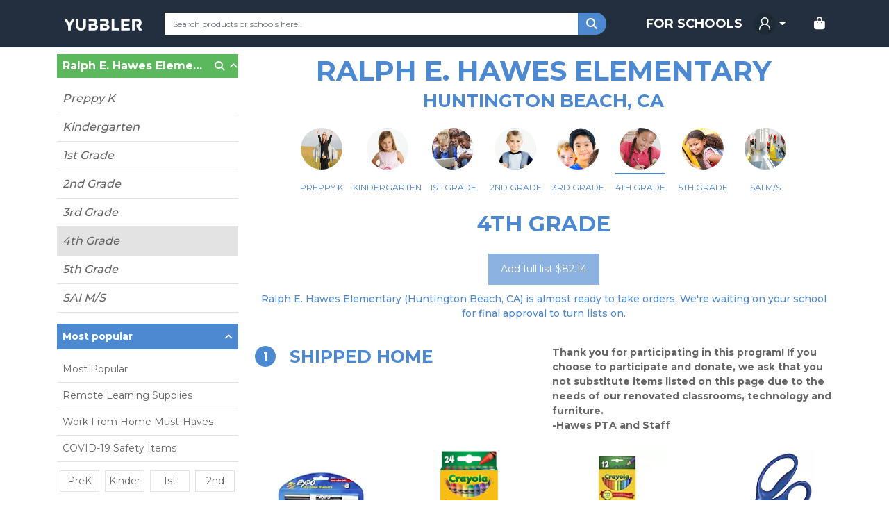

--- FILE ---
content_type: text/html; charset=utf-8
request_url: https://www.yubbler.com/school/ralph-e-hawes-elementary/4th-grade
body_size: 16032
content:
<!DOCTYPE html><html lang="en" translate="no"><head><link rel="preconnect" href="https://fonts.gstatic.com" crossorigin="">
    <meta charset="utf-8">
    <meta name="viewport" content="width=device-width, initial-scale=1">
    <meta name="robots" content="index, follow, max-image-preview:large, max-snippet:-1, max-video-preview:-1, notranslate">

    <meta name="googlebot" content="notranslate">

    <title>Ralph E. Hawes Elementary supply list approved by the school for the 2022 - 2023 school year</title>
    <meta name="description" content="Find your grade supply items. Yubbler donates 50% of the profits to Ralph E. Hawes Elementary">
    

    <meta name="author" content="Yubbler">

    <meta property="fb:app_id" content="100722246701465">

    <!-- Open Graph data -->
    <meta property="og:locale" content="en_US">
    <meta property="og:type" content="website">
    <meta property="og:title" content="Ralph E. Hawes Elementary supply list approved by the school for the 2022 - 2023 school year">
    <meta property="og:description" content="Find your grade supply items. Yubbler donates 50% of the profits to Ralph E. Hawes Elementary">
    <meta property="og:url" content="https://www.yubbler.com/school/ralph-e-hawes-elementary/4th-grade">
    
    
    
    <meta property="og:site_name" content="Yubbler">

    <!-- Twitter Card data -->
    <meta name="twitter:card" content="summary">
    <meta name="twitter:site" content="@yubbler">
    <!--<meta name="twitter:site:id" value="XXXXXXXXX">-->
    <meta name="twitter:creator" content="@yubbler">
    <meta name="twitter:title" content="Ralph E. Hawes Elementary supply list approved by the school for the 2022 - 2023 school year">
    <meta name="twitter:description" content="Find your grade supply items. Yubbler donates 50% of the profits to Ralph E. Hawes Elementary">
    
    <meta name="twitter:url" content="https://www.yubbler.com/school/ralph-e-hawes-elementary/4th-grade">

    <base href="/">

    <!--<meta http-equiv='x-dns-prefetch-control' content='on'>
    <link rel="dns-prefetch" href="https://kit.fontawesome.com">
    <link rel="dns-prefetch" href="https://fonts.googleapis.com">
    <link rel="dns-prefetch" href="https://www.googletagmanager.com">-->

    <!-- FontAwesome -->
    <script src="https://kit.fontawesome.com/cf68358db4.js" crossorigin="anonymous"></script>

    <!-- Web Fonts -->
    <style type="text/css">@font-face{font-family:'Lato';font-style:italic;font-weight:300;font-display:swap;src:url(https://fonts.gstatic.com/s/lato/v24/S6u_w4BMUTPHjxsI9w2_FQftx9897sxZ.woff2) format('woff2');unicode-range:U+0100-02AF, U+0304, U+0308, U+0329, U+1E00-1E9F, U+1EF2-1EFF, U+2020, U+20A0-20AB, U+20AD-20CF, U+2113, U+2C60-2C7F, U+A720-A7FF;}@font-face{font-family:'Lato';font-style:italic;font-weight:300;font-display:swap;src:url(https://fonts.gstatic.com/s/lato/v24/S6u_w4BMUTPHjxsI9w2_Gwftx9897g.woff2) format('woff2');unicode-range:U+0000-00FF, U+0131, U+0152-0153, U+02BB-02BC, U+02C6, U+02DA, U+02DC, U+0304, U+0308, U+0329, U+2000-206F, U+2074, U+20AC, U+2122, U+2191, U+2193, U+2212, U+2215, U+FEFF, U+FFFD;}@font-face{font-family:'Lato';font-style:italic;font-weight:400;font-display:swap;src:url(https://fonts.gstatic.com/s/lato/v24/S6u8w4BMUTPHjxsAUi-qNiXg7eU0.woff2) format('woff2');unicode-range:U+0100-02AF, U+0304, U+0308, U+0329, U+1E00-1E9F, U+1EF2-1EFF, U+2020, U+20A0-20AB, U+20AD-20CF, U+2113, U+2C60-2C7F, U+A720-A7FF;}@font-face{font-family:'Lato';font-style:italic;font-weight:400;font-display:swap;src:url(https://fonts.gstatic.com/s/lato/v24/S6u8w4BMUTPHjxsAXC-qNiXg7Q.woff2) format('woff2');unicode-range:U+0000-00FF, U+0131, U+0152-0153, U+02BB-02BC, U+02C6, U+02DA, U+02DC, U+0304, U+0308, U+0329, U+2000-206F, U+2074, U+20AC, U+2122, U+2191, U+2193, U+2212, U+2215, U+FEFF, U+FFFD;}@font-face{font-family:'Lato';font-style:italic;font-weight:700;font-display:swap;src:url(https://fonts.gstatic.com/s/lato/v24/S6u_w4BMUTPHjxsI5wq_FQftx9897sxZ.woff2) format('woff2');unicode-range:U+0100-02AF, U+0304, U+0308, U+0329, U+1E00-1E9F, U+1EF2-1EFF, U+2020, U+20A0-20AB, U+20AD-20CF, U+2113, U+2C60-2C7F, U+A720-A7FF;}@font-face{font-family:'Lato';font-style:italic;font-weight:700;font-display:swap;src:url(https://fonts.gstatic.com/s/lato/v24/S6u_w4BMUTPHjxsI5wq_Gwftx9897g.woff2) format('woff2');unicode-range:U+0000-00FF, U+0131, U+0152-0153, U+02BB-02BC, U+02C6, U+02DA, U+02DC, U+0304, U+0308, U+0329, U+2000-206F, U+2074, U+20AC, U+2122, U+2191, U+2193, U+2212, U+2215, U+FEFF, U+FFFD;}@font-face{font-family:'Lato';font-style:normal;font-weight:300;font-display:swap;src:url(https://fonts.gstatic.com/s/lato/v24/S6u9w4BMUTPHh7USSwaPGQ3q5d0N7w.woff2) format('woff2');unicode-range:U+0100-02AF, U+0304, U+0308, U+0329, U+1E00-1E9F, U+1EF2-1EFF, U+2020, U+20A0-20AB, U+20AD-20CF, U+2113, U+2C60-2C7F, U+A720-A7FF;}@font-face{font-family:'Lato';font-style:normal;font-weight:300;font-display:swap;src:url(https://fonts.gstatic.com/s/lato/v24/S6u9w4BMUTPHh7USSwiPGQ3q5d0.woff2) format('woff2');unicode-range:U+0000-00FF, U+0131, U+0152-0153, U+02BB-02BC, U+02C6, U+02DA, U+02DC, U+0304, U+0308, U+0329, U+2000-206F, U+2074, U+20AC, U+2122, U+2191, U+2193, U+2212, U+2215, U+FEFF, U+FFFD;}@font-face{font-family:'Lato';font-style:normal;font-weight:400;font-display:swap;src:url(https://fonts.gstatic.com/s/lato/v24/S6uyw4BMUTPHjxAwXiWtFCfQ7A.woff2) format('woff2');unicode-range:U+0100-02AF, U+0304, U+0308, U+0329, U+1E00-1E9F, U+1EF2-1EFF, U+2020, U+20A0-20AB, U+20AD-20CF, U+2113, U+2C60-2C7F, U+A720-A7FF;}@font-face{font-family:'Lato';font-style:normal;font-weight:400;font-display:swap;src:url(https://fonts.gstatic.com/s/lato/v24/S6uyw4BMUTPHjx4wXiWtFCc.woff2) format('woff2');unicode-range:U+0000-00FF, U+0131, U+0152-0153, U+02BB-02BC, U+02C6, U+02DA, U+02DC, U+0304, U+0308, U+0329, U+2000-206F, U+2074, U+20AC, U+2122, U+2191, U+2193, U+2212, U+2215, U+FEFF, U+FFFD;}@font-face{font-family:'Lato';font-style:normal;font-weight:700;font-display:swap;src:url(https://fonts.gstatic.com/s/lato/v24/S6u9w4BMUTPHh6UVSwaPGQ3q5d0N7w.woff2) format('woff2');unicode-range:U+0100-02AF, U+0304, U+0308, U+0329, U+1E00-1E9F, U+1EF2-1EFF, U+2020, U+20A0-20AB, U+20AD-20CF, U+2113, U+2C60-2C7F, U+A720-A7FF;}@font-face{font-family:'Lato';font-style:normal;font-weight:700;font-display:swap;src:url(https://fonts.gstatic.com/s/lato/v24/S6u9w4BMUTPHh6UVSwiPGQ3q5d0.woff2) format('woff2');unicode-range:U+0000-00FF, U+0131, U+0152-0153, U+02BB-02BC, U+02C6, U+02DA, U+02DC, U+0304, U+0308, U+0329, U+2000-206F, U+2074, U+20AC, U+2122, U+2191, U+2193, U+2212, U+2215, U+FEFF, U+FFFD;}</style>
    <style type="text/css">@font-face{font-family:'Montserrat';font-style:normal;font-weight:200;font-display:swap;src:url(https://fonts.gstatic.com/s/montserrat/v25/JTUSjIg1_i6t8kCHKm459WRhyyTh89ZNpQ.woff2) format('woff2');unicode-range:U+0460-052F, U+1C80-1C88, U+20B4, U+2DE0-2DFF, U+A640-A69F, U+FE2E-FE2F;}@font-face{font-family:'Montserrat';font-style:normal;font-weight:200;font-display:swap;src:url(https://fonts.gstatic.com/s/montserrat/v25/JTUSjIg1_i6t8kCHKm459W1hyyTh89ZNpQ.woff2) format('woff2');unicode-range:U+0301, U+0400-045F, U+0490-0491, U+04B0-04B1, U+2116;}@font-face{font-family:'Montserrat';font-style:normal;font-weight:200;font-display:swap;src:url(https://fonts.gstatic.com/s/montserrat/v25/JTUSjIg1_i6t8kCHKm459WZhyyTh89ZNpQ.woff2) format('woff2');unicode-range:U+0102-0103, U+0110-0111, U+0128-0129, U+0168-0169, U+01A0-01A1, U+01AF-01B0, U+0300-0301, U+0303-0304, U+0308-0309, U+0323, U+0329, U+1EA0-1EF9, U+20AB;}@font-face{font-family:'Montserrat';font-style:normal;font-weight:200;font-display:swap;src:url(https://fonts.gstatic.com/s/montserrat/v25/JTUSjIg1_i6t8kCHKm459WdhyyTh89ZNpQ.woff2) format('woff2');unicode-range:U+0100-02AF, U+0304, U+0308, U+0329, U+1E00-1E9F, U+1EF2-1EFF, U+2020, U+20A0-20AB, U+20AD-20CF, U+2113, U+2C60-2C7F, U+A720-A7FF;}@font-face{font-family:'Montserrat';font-style:normal;font-weight:200;font-display:swap;src:url(https://fonts.gstatic.com/s/montserrat/v25/JTUSjIg1_i6t8kCHKm459WlhyyTh89Y.woff2) format('woff2');unicode-range:U+0000-00FF, U+0131, U+0152-0153, U+02BB-02BC, U+02C6, U+02DA, U+02DC, U+0304, U+0308, U+0329, U+2000-206F, U+2074, U+20AC, U+2122, U+2191, U+2193, U+2212, U+2215, U+FEFF, U+FFFD;}@font-face{font-family:'Montserrat';font-style:normal;font-weight:400;font-display:swap;src:url(https://fonts.gstatic.com/s/montserrat/v25/JTUSjIg1_i6t8kCHKm459WRhyyTh89ZNpQ.woff2) format('woff2');unicode-range:U+0460-052F, U+1C80-1C88, U+20B4, U+2DE0-2DFF, U+A640-A69F, U+FE2E-FE2F;}@font-face{font-family:'Montserrat';font-style:normal;font-weight:400;font-display:swap;src:url(https://fonts.gstatic.com/s/montserrat/v25/JTUSjIg1_i6t8kCHKm459W1hyyTh89ZNpQ.woff2) format('woff2');unicode-range:U+0301, U+0400-045F, U+0490-0491, U+04B0-04B1, U+2116;}@font-face{font-family:'Montserrat';font-style:normal;font-weight:400;font-display:swap;src:url(https://fonts.gstatic.com/s/montserrat/v25/JTUSjIg1_i6t8kCHKm459WZhyyTh89ZNpQ.woff2) format('woff2');unicode-range:U+0102-0103, U+0110-0111, U+0128-0129, U+0168-0169, U+01A0-01A1, U+01AF-01B0, U+0300-0301, U+0303-0304, U+0308-0309, U+0323, U+0329, U+1EA0-1EF9, U+20AB;}@font-face{font-family:'Montserrat';font-style:normal;font-weight:400;font-display:swap;src:url(https://fonts.gstatic.com/s/montserrat/v25/JTUSjIg1_i6t8kCHKm459WdhyyTh89ZNpQ.woff2) format('woff2');unicode-range:U+0100-02AF, U+0304, U+0308, U+0329, U+1E00-1E9F, U+1EF2-1EFF, U+2020, U+20A0-20AB, U+20AD-20CF, U+2113, U+2C60-2C7F, U+A720-A7FF;}@font-face{font-family:'Montserrat';font-style:normal;font-weight:400;font-display:swap;src:url(https://fonts.gstatic.com/s/montserrat/v25/JTUSjIg1_i6t8kCHKm459WlhyyTh89Y.woff2) format('woff2');unicode-range:U+0000-00FF, U+0131, U+0152-0153, U+02BB-02BC, U+02C6, U+02DA, U+02DC, U+0304, U+0308, U+0329, U+2000-206F, U+2074, U+20AC, U+2122, U+2191, U+2193, U+2212, U+2215, U+FEFF, U+FFFD;}@font-face{font-family:'Montserrat';font-style:normal;font-weight:500;font-display:swap;src:url(https://fonts.gstatic.com/s/montserrat/v25/JTUSjIg1_i6t8kCHKm459WRhyyTh89ZNpQ.woff2) format('woff2');unicode-range:U+0460-052F, U+1C80-1C88, U+20B4, U+2DE0-2DFF, U+A640-A69F, U+FE2E-FE2F;}@font-face{font-family:'Montserrat';font-style:normal;font-weight:500;font-display:swap;src:url(https://fonts.gstatic.com/s/montserrat/v25/JTUSjIg1_i6t8kCHKm459W1hyyTh89ZNpQ.woff2) format('woff2');unicode-range:U+0301, U+0400-045F, U+0490-0491, U+04B0-04B1, U+2116;}@font-face{font-family:'Montserrat';font-style:normal;font-weight:500;font-display:swap;src:url(https://fonts.gstatic.com/s/montserrat/v25/JTUSjIg1_i6t8kCHKm459WZhyyTh89ZNpQ.woff2) format('woff2');unicode-range:U+0102-0103, U+0110-0111, U+0128-0129, U+0168-0169, U+01A0-01A1, U+01AF-01B0, U+0300-0301, U+0303-0304, U+0308-0309, U+0323, U+0329, U+1EA0-1EF9, U+20AB;}@font-face{font-family:'Montserrat';font-style:normal;font-weight:500;font-display:swap;src:url(https://fonts.gstatic.com/s/montserrat/v25/JTUSjIg1_i6t8kCHKm459WdhyyTh89ZNpQ.woff2) format('woff2');unicode-range:U+0100-02AF, U+0304, U+0308, U+0329, U+1E00-1E9F, U+1EF2-1EFF, U+2020, U+20A0-20AB, U+20AD-20CF, U+2113, U+2C60-2C7F, U+A720-A7FF;}@font-face{font-family:'Montserrat';font-style:normal;font-weight:500;font-display:swap;src:url(https://fonts.gstatic.com/s/montserrat/v25/JTUSjIg1_i6t8kCHKm459WlhyyTh89Y.woff2) format('woff2');unicode-range:U+0000-00FF, U+0131, U+0152-0153, U+02BB-02BC, U+02C6, U+02DA, U+02DC, U+0304, U+0308, U+0329, U+2000-206F, U+2074, U+20AC, U+2122, U+2191, U+2193, U+2212, U+2215, U+FEFF, U+FFFD;}@font-face{font-family:'Montserrat';font-style:normal;font-weight:700;font-display:swap;src:url(https://fonts.gstatic.com/s/montserrat/v25/JTUSjIg1_i6t8kCHKm459WRhyyTh89ZNpQ.woff2) format('woff2');unicode-range:U+0460-052F, U+1C80-1C88, U+20B4, U+2DE0-2DFF, U+A640-A69F, U+FE2E-FE2F;}@font-face{font-family:'Montserrat';font-style:normal;font-weight:700;font-display:swap;src:url(https://fonts.gstatic.com/s/montserrat/v25/JTUSjIg1_i6t8kCHKm459W1hyyTh89ZNpQ.woff2) format('woff2');unicode-range:U+0301, U+0400-045F, U+0490-0491, U+04B0-04B1, U+2116;}@font-face{font-family:'Montserrat';font-style:normal;font-weight:700;font-display:swap;src:url(https://fonts.gstatic.com/s/montserrat/v25/JTUSjIg1_i6t8kCHKm459WZhyyTh89ZNpQ.woff2) format('woff2');unicode-range:U+0102-0103, U+0110-0111, U+0128-0129, U+0168-0169, U+01A0-01A1, U+01AF-01B0, U+0300-0301, U+0303-0304, U+0308-0309, U+0323, U+0329, U+1EA0-1EF9, U+20AB;}@font-face{font-family:'Montserrat';font-style:normal;font-weight:700;font-display:swap;src:url(https://fonts.gstatic.com/s/montserrat/v25/JTUSjIg1_i6t8kCHKm459WdhyyTh89ZNpQ.woff2) format('woff2');unicode-range:U+0100-02AF, U+0304, U+0308, U+0329, U+1E00-1E9F, U+1EF2-1EFF, U+2020, U+20A0-20AB, U+20AD-20CF, U+2113, U+2C60-2C7F, U+A720-A7FF;}@font-face{font-family:'Montserrat';font-style:normal;font-weight:700;font-display:swap;src:url(https://fonts.gstatic.com/s/montserrat/v25/JTUSjIg1_i6t8kCHKm459WlhyyTh89Y.woff2) format('woff2');unicode-range:U+0000-00FF, U+0131, U+0152-0153, U+02BB-02BC, U+02C6, U+02DA, U+02DC, U+0304, U+0308, U+0329, U+2000-206F, U+2074, U+20AC, U+2122, U+2191, U+2193, U+2212, U+2215, U+FEFF, U+FFFD;}</style>
    <style type="text/css">@font-face{font-family:'Open Sans';font-style:italic;font-weight:400;font-stretch:100%;font-display:swap;src:url(https://fonts.gstatic.com/s/opensans/v35/memtYaGs126MiZpBA-UFUIcVXSCEkx2cmqvXlWqWtE6FxZCJgvAQ.woff2) format('woff2');unicode-range:U+0460-052F, U+1C80-1C88, U+20B4, U+2DE0-2DFF, U+A640-A69F, U+FE2E-FE2F;}@font-face{font-family:'Open Sans';font-style:italic;font-weight:400;font-stretch:100%;font-display:swap;src:url(https://fonts.gstatic.com/s/opensans/v35/memtYaGs126MiZpBA-UFUIcVXSCEkx2cmqvXlWqWvU6FxZCJgvAQ.woff2) format('woff2');unicode-range:U+0301, U+0400-045F, U+0490-0491, U+04B0-04B1, U+2116;}@font-face{font-family:'Open Sans';font-style:italic;font-weight:400;font-stretch:100%;font-display:swap;src:url(https://fonts.gstatic.com/s/opensans/v35/memtYaGs126MiZpBA-UFUIcVXSCEkx2cmqvXlWqWtU6FxZCJgvAQ.woff2) format('woff2');unicode-range:U+1F00-1FFF;}@font-face{font-family:'Open Sans';font-style:italic;font-weight:400;font-stretch:100%;font-display:swap;src:url(https://fonts.gstatic.com/s/opensans/v35/memtYaGs126MiZpBA-UFUIcVXSCEkx2cmqvXlWqWuk6FxZCJgvAQ.woff2) format('woff2');unicode-range:U+0370-03FF;}@font-face{font-family:'Open Sans';font-style:italic;font-weight:400;font-stretch:100%;font-display:swap;src:url(https://fonts.gstatic.com/s/opensans/v35/memtYaGs126MiZpBA-UFUIcVXSCEkx2cmqvXlWqWu06FxZCJgvAQ.woff2) format('woff2');unicode-range:U+0590-05FF, U+200C-2010, U+20AA, U+25CC, U+FB1D-FB4F;}@font-face{font-family:'Open Sans';font-style:italic;font-weight:400;font-stretch:100%;font-display:swap;src:url(https://fonts.gstatic.com/s/opensans/v35/memtYaGs126MiZpBA-UFUIcVXSCEkx2cmqvXlWqWtk6FxZCJgvAQ.woff2) format('woff2');unicode-range:U+0102-0103, U+0110-0111, U+0128-0129, U+0168-0169, U+01A0-01A1, U+01AF-01B0, U+0300-0301, U+0303-0304, U+0308-0309, U+0323, U+0329, U+1EA0-1EF9, U+20AB;}@font-face{font-family:'Open Sans';font-style:italic;font-weight:400;font-stretch:100%;font-display:swap;src:url(https://fonts.gstatic.com/s/opensans/v35/memtYaGs126MiZpBA-UFUIcVXSCEkx2cmqvXlWqWt06FxZCJgvAQ.woff2) format('woff2');unicode-range:U+0100-02AF, U+0304, U+0308, U+0329, U+1E00-1E9F, U+1EF2-1EFF, U+2020, U+20A0-20AB, U+20AD-20CF, U+2113, U+2C60-2C7F, U+A720-A7FF;}@font-face{font-family:'Open Sans';font-style:italic;font-weight:400;font-stretch:100%;font-display:swap;src:url(https://fonts.gstatic.com/s/opensans/v35/memtYaGs126MiZpBA-UFUIcVXSCEkx2cmqvXlWqWuU6FxZCJgg.woff2) format('woff2');unicode-range:U+0000-00FF, U+0131, U+0152-0153, U+02BB-02BC, U+02C6, U+02DA, U+02DC, U+0304, U+0308, U+0329, U+2000-206F, U+2074, U+20AC, U+2122, U+2191, U+2193, U+2212, U+2215, U+FEFF, U+FFFD;}@font-face{font-family:'Open Sans';font-style:italic;font-weight:700;font-stretch:100%;font-display:swap;src:url(https://fonts.gstatic.com/s/opensans/v35/memtYaGs126MiZpBA-UFUIcVXSCEkx2cmqvXlWqWtE6FxZCJgvAQ.woff2) format('woff2');unicode-range:U+0460-052F, U+1C80-1C88, U+20B4, U+2DE0-2DFF, U+A640-A69F, U+FE2E-FE2F;}@font-face{font-family:'Open Sans';font-style:italic;font-weight:700;font-stretch:100%;font-display:swap;src:url(https://fonts.gstatic.com/s/opensans/v35/memtYaGs126MiZpBA-UFUIcVXSCEkx2cmqvXlWqWvU6FxZCJgvAQ.woff2) format('woff2');unicode-range:U+0301, U+0400-045F, U+0490-0491, U+04B0-04B1, U+2116;}@font-face{font-family:'Open Sans';font-style:italic;font-weight:700;font-stretch:100%;font-display:swap;src:url(https://fonts.gstatic.com/s/opensans/v35/memtYaGs126MiZpBA-UFUIcVXSCEkx2cmqvXlWqWtU6FxZCJgvAQ.woff2) format('woff2');unicode-range:U+1F00-1FFF;}@font-face{font-family:'Open Sans';font-style:italic;font-weight:700;font-stretch:100%;font-display:swap;src:url(https://fonts.gstatic.com/s/opensans/v35/memtYaGs126MiZpBA-UFUIcVXSCEkx2cmqvXlWqWuk6FxZCJgvAQ.woff2) format('woff2');unicode-range:U+0370-03FF;}@font-face{font-family:'Open Sans';font-style:italic;font-weight:700;font-stretch:100%;font-display:swap;src:url(https://fonts.gstatic.com/s/opensans/v35/memtYaGs126MiZpBA-UFUIcVXSCEkx2cmqvXlWqWu06FxZCJgvAQ.woff2) format('woff2');unicode-range:U+0590-05FF, U+200C-2010, U+20AA, U+25CC, U+FB1D-FB4F;}@font-face{font-family:'Open Sans';font-style:italic;font-weight:700;font-stretch:100%;font-display:swap;src:url(https://fonts.gstatic.com/s/opensans/v35/memtYaGs126MiZpBA-UFUIcVXSCEkx2cmqvXlWqWtk6FxZCJgvAQ.woff2) format('woff2');unicode-range:U+0102-0103, U+0110-0111, U+0128-0129, U+0168-0169, U+01A0-01A1, U+01AF-01B0, U+0300-0301, U+0303-0304, U+0308-0309, U+0323, U+0329, U+1EA0-1EF9, U+20AB;}@font-face{font-family:'Open Sans';font-style:italic;font-weight:700;font-stretch:100%;font-display:swap;src:url(https://fonts.gstatic.com/s/opensans/v35/memtYaGs126MiZpBA-UFUIcVXSCEkx2cmqvXlWqWt06FxZCJgvAQ.woff2) format('woff2');unicode-range:U+0100-02AF, U+0304, U+0308, U+0329, U+1E00-1E9F, U+1EF2-1EFF, U+2020, U+20A0-20AB, U+20AD-20CF, U+2113, U+2C60-2C7F, U+A720-A7FF;}@font-face{font-family:'Open Sans';font-style:italic;font-weight:700;font-stretch:100%;font-display:swap;src:url(https://fonts.gstatic.com/s/opensans/v35/memtYaGs126MiZpBA-UFUIcVXSCEkx2cmqvXlWqWuU6FxZCJgg.woff2) format('woff2');unicode-range:U+0000-00FF, U+0131, U+0152-0153, U+02BB-02BC, U+02C6, U+02DA, U+02DC, U+0304, U+0308, U+0329, U+2000-206F, U+2074, U+20AC, U+2122, U+2191, U+2193, U+2212, U+2215, U+FEFF, U+FFFD;}@font-face{font-family:'Open Sans';font-style:normal;font-weight:300;font-stretch:100%;font-display:swap;src:url(https://fonts.gstatic.com/s/opensans/v35/memvYaGs126MiZpBA-UvWbX2vVnXBbObj2OVTSKmu0SC55K5gw.woff2) format('woff2');unicode-range:U+0460-052F, U+1C80-1C88, U+20B4, U+2DE0-2DFF, U+A640-A69F, U+FE2E-FE2F;}@font-face{font-family:'Open Sans';font-style:normal;font-weight:300;font-stretch:100%;font-display:swap;src:url(https://fonts.gstatic.com/s/opensans/v35/memvYaGs126MiZpBA-UvWbX2vVnXBbObj2OVTSumu0SC55K5gw.woff2) format('woff2');unicode-range:U+0301, U+0400-045F, U+0490-0491, U+04B0-04B1, U+2116;}@font-face{font-family:'Open Sans';font-style:normal;font-weight:300;font-stretch:100%;font-display:swap;src:url(https://fonts.gstatic.com/s/opensans/v35/memvYaGs126MiZpBA-UvWbX2vVnXBbObj2OVTSOmu0SC55K5gw.woff2) format('woff2');unicode-range:U+1F00-1FFF;}@font-face{font-family:'Open Sans';font-style:normal;font-weight:300;font-stretch:100%;font-display:swap;src:url(https://fonts.gstatic.com/s/opensans/v35/memvYaGs126MiZpBA-UvWbX2vVnXBbObj2OVTSymu0SC55K5gw.woff2) format('woff2');unicode-range:U+0370-03FF;}@font-face{font-family:'Open Sans';font-style:normal;font-weight:300;font-stretch:100%;font-display:swap;src:url(https://fonts.gstatic.com/s/opensans/v35/memvYaGs126MiZpBA-UvWbX2vVnXBbObj2OVTS2mu0SC55K5gw.woff2) format('woff2');unicode-range:U+0590-05FF, U+200C-2010, U+20AA, U+25CC, U+FB1D-FB4F;}@font-face{font-family:'Open Sans';font-style:normal;font-weight:300;font-stretch:100%;font-display:swap;src:url(https://fonts.gstatic.com/s/opensans/v35/memvYaGs126MiZpBA-UvWbX2vVnXBbObj2OVTSCmu0SC55K5gw.woff2) format('woff2');unicode-range:U+0102-0103, U+0110-0111, U+0128-0129, U+0168-0169, U+01A0-01A1, U+01AF-01B0, U+0300-0301, U+0303-0304, U+0308-0309, U+0323, U+0329, U+1EA0-1EF9, U+20AB;}@font-face{font-family:'Open Sans';font-style:normal;font-weight:300;font-stretch:100%;font-display:swap;src:url(https://fonts.gstatic.com/s/opensans/v35/memvYaGs126MiZpBA-UvWbX2vVnXBbObj2OVTSGmu0SC55K5gw.woff2) format('woff2');unicode-range:U+0100-02AF, U+0304, U+0308, U+0329, U+1E00-1E9F, U+1EF2-1EFF, U+2020, U+20A0-20AB, U+20AD-20CF, U+2113, U+2C60-2C7F, U+A720-A7FF;}@font-face{font-family:'Open Sans';font-style:normal;font-weight:300;font-stretch:100%;font-display:swap;src:url(https://fonts.gstatic.com/s/opensans/v35/memvYaGs126MiZpBA-UvWbX2vVnXBbObj2OVTS-mu0SC55I.woff2) format('woff2');unicode-range:U+0000-00FF, U+0131, U+0152-0153, U+02BB-02BC, U+02C6, U+02DA, U+02DC, U+0304, U+0308, U+0329, U+2000-206F, U+2074, U+20AC, U+2122, U+2191, U+2193, U+2212, U+2215, U+FEFF, U+FFFD;}@font-face{font-family:'Open Sans';font-style:normal;font-weight:400;font-stretch:100%;font-display:swap;src:url(https://fonts.gstatic.com/s/opensans/v35/memvYaGs126MiZpBA-UvWbX2vVnXBbObj2OVTSKmu0SC55K5gw.woff2) format('woff2');unicode-range:U+0460-052F, U+1C80-1C88, U+20B4, U+2DE0-2DFF, U+A640-A69F, U+FE2E-FE2F;}@font-face{font-family:'Open Sans';font-style:normal;font-weight:400;font-stretch:100%;font-display:swap;src:url(https://fonts.gstatic.com/s/opensans/v35/memvYaGs126MiZpBA-UvWbX2vVnXBbObj2OVTSumu0SC55K5gw.woff2) format('woff2');unicode-range:U+0301, U+0400-045F, U+0490-0491, U+04B0-04B1, U+2116;}@font-face{font-family:'Open Sans';font-style:normal;font-weight:400;font-stretch:100%;font-display:swap;src:url(https://fonts.gstatic.com/s/opensans/v35/memvYaGs126MiZpBA-UvWbX2vVnXBbObj2OVTSOmu0SC55K5gw.woff2) format('woff2');unicode-range:U+1F00-1FFF;}@font-face{font-family:'Open Sans';font-style:normal;font-weight:400;font-stretch:100%;font-display:swap;src:url(https://fonts.gstatic.com/s/opensans/v35/memvYaGs126MiZpBA-UvWbX2vVnXBbObj2OVTSymu0SC55K5gw.woff2) format('woff2');unicode-range:U+0370-03FF;}@font-face{font-family:'Open Sans';font-style:normal;font-weight:400;font-stretch:100%;font-display:swap;src:url(https://fonts.gstatic.com/s/opensans/v35/memvYaGs126MiZpBA-UvWbX2vVnXBbObj2OVTS2mu0SC55K5gw.woff2) format('woff2');unicode-range:U+0590-05FF, U+200C-2010, U+20AA, U+25CC, U+FB1D-FB4F;}@font-face{font-family:'Open Sans';font-style:normal;font-weight:400;font-stretch:100%;font-display:swap;src:url(https://fonts.gstatic.com/s/opensans/v35/memvYaGs126MiZpBA-UvWbX2vVnXBbObj2OVTSCmu0SC55K5gw.woff2) format('woff2');unicode-range:U+0102-0103, U+0110-0111, U+0128-0129, U+0168-0169, U+01A0-01A1, U+01AF-01B0, U+0300-0301, U+0303-0304, U+0308-0309, U+0323, U+0329, U+1EA0-1EF9, U+20AB;}@font-face{font-family:'Open Sans';font-style:normal;font-weight:400;font-stretch:100%;font-display:swap;src:url(https://fonts.gstatic.com/s/opensans/v35/memvYaGs126MiZpBA-UvWbX2vVnXBbObj2OVTSGmu0SC55K5gw.woff2) format('woff2');unicode-range:U+0100-02AF, U+0304, U+0308, U+0329, U+1E00-1E9F, U+1EF2-1EFF, U+2020, U+20A0-20AB, U+20AD-20CF, U+2113, U+2C60-2C7F, U+A720-A7FF;}@font-face{font-family:'Open Sans';font-style:normal;font-weight:400;font-stretch:100%;font-display:swap;src:url(https://fonts.gstatic.com/s/opensans/v35/memvYaGs126MiZpBA-UvWbX2vVnXBbObj2OVTS-mu0SC55I.woff2) format('woff2');unicode-range:U+0000-00FF, U+0131, U+0152-0153, U+02BB-02BC, U+02C6, U+02DA, U+02DC, U+0304, U+0308, U+0329, U+2000-206F, U+2074, U+20AC, U+2122, U+2191, U+2193, U+2212, U+2215, U+FEFF, U+FFFD;}@font-face{font-family:'Open Sans';font-style:normal;font-weight:700;font-stretch:100%;font-display:swap;src:url(https://fonts.gstatic.com/s/opensans/v35/memvYaGs126MiZpBA-UvWbX2vVnXBbObj2OVTSKmu0SC55K5gw.woff2) format('woff2');unicode-range:U+0460-052F, U+1C80-1C88, U+20B4, U+2DE0-2DFF, U+A640-A69F, U+FE2E-FE2F;}@font-face{font-family:'Open Sans';font-style:normal;font-weight:700;font-stretch:100%;font-display:swap;src:url(https://fonts.gstatic.com/s/opensans/v35/memvYaGs126MiZpBA-UvWbX2vVnXBbObj2OVTSumu0SC55K5gw.woff2) format('woff2');unicode-range:U+0301, U+0400-045F, U+0490-0491, U+04B0-04B1, U+2116;}@font-face{font-family:'Open Sans';font-style:normal;font-weight:700;font-stretch:100%;font-display:swap;src:url(https://fonts.gstatic.com/s/opensans/v35/memvYaGs126MiZpBA-UvWbX2vVnXBbObj2OVTSOmu0SC55K5gw.woff2) format('woff2');unicode-range:U+1F00-1FFF;}@font-face{font-family:'Open Sans';font-style:normal;font-weight:700;font-stretch:100%;font-display:swap;src:url(https://fonts.gstatic.com/s/opensans/v35/memvYaGs126MiZpBA-UvWbX2vVnXBbObj2OVTSymu0SC55K5gw.woff2) format('woff2');unicode-range:U+0370-03FF;}@font-face{font-family:'Open Sans';font-style:normal;font-weight:700;font-stretch:100%;font-display:swap;src:url(https://fonts.gstatic.com/s/opensans/v35/memvYaGs126MiZpBA-UvWbX2vVnXBbObj2OVTS2mu0SC55K5gw.woff2) format('woff2');unicode-range:U+0590-05FF, U+200C-2010, U+20AA, U+25CC, U+FB1D-FB4F;}@font-face{font-family:'Open Sans';font-style:normal;font-weight:700;font-stretch:100%;font-display:swap;src:url(https://fonts.gstatic.com/s/opensans/v35/memvYaGs126MiZpBA-UvWbX2vVnXBbObj2OVTSCmu0SC55K5gw.woff2) format('woff2');unicode-range:U+0102-0103, U+0110-0111, U+0128-0129, U+0168-0169, U+01A0-01A1, U+01AF-01B0, U+0300-0301, U+0303-0304, U+0308-0309, U+0323, U+0329, U+1EA0-1EF9, U+20AB;}@font-face{font-family:'Open Sans';font-style:normal;font-weight:700;font-stretch:100%;font-display:swap;src:url(https://fonts.gstatic.com/s/opensans/v35/memvYaGs126MiZpBA-UvWbX2vVnXBbObj2OVTSGmu0SC55K5gw.woff2) format('woff2');unicode-range:U+0100-02AF, U+0304, U+0308, U+0329, U+1E00-1E9F, U+1EF2-1EFF, U+2020, U+20A0-20AB, U+20AD-20CF, U+2113, U+2C60-2C7F, U+A720-A7FF;}@font-face{font-family:'Open Sans';font-style:normal;font-weight:700;font-stretch:100%;font-display:swap;src:url(https://fonts.gstatic.com/s/opensans/v35/memvYaGs126MiZpBA-UvWbX2vVnXBbObj2OVTS-mu0SC55I.woff2) format('woff2');unicode-range:U+0000-00FF, U+0131, U+0152-0153, U+02BB-02BC, U+02C6, U+02DA, U+02DC, U+0304, U+0308, U+0329, U+2000-206F, U+2074, U+20AC, U+2122, U+2191, U+2193, U+2212, U+2215, U+FEFF, U+FFFD;}</style>
    <style type="text/css">@font-face{font-family:'Passion One';font-style:normal;font-weight:400;font-display:swap;src:url(https://fonts.gstatic.com/s/passionone/v16/PbynFmL8HhTPqbjUzux3JEuf9lvC6poUgWY.woff2) format('woff2');unicode-range:U+0100-02AF, U+0304, U+0308, U+0329, U+1E00-1E9F, U+1EF2-1EFF, U+2020, U+20A0-20AB, U+20AD-20CF, U+2113, U+2C60-2C7F, U+A720-A7FF;}@font-face{font-family:'Passion One';font-style:normal;font-weight:400;font-display:swap;src:url(https://fonts.gstatic.com/s/passionone/v16/PbynFmL8HhTPqbjUzux3JEuR9lvC6poU.woff2) format('woff2');unicode-range:U+0000-00FF, U+0131, U+0152-0153, U+02BB-02BC, U+02C6, U+02DA, U+02DC, U+0304, U+0308, U+0329, U+2000-206F, U+2074, U+20AC, U+2122, U+2191, U+2193, U+2212, U+2215, U+FEFF, U+FFFD;}</style>

    <!-- Favicon -->
    <link href="/content/images/favicon.ico" rel="shortcut icon" type="image/x-icon">
<style>@charset "UTF-8";:root{--bs-blue:#0d6efd;--bs-indigo:#6610f2;--bs-purple:#6f42c1;--bs-pink:#d63384;--bs-red:#dc3545;--bs-orange:#fd7e14;--bs-yellow:#ffc107;--bs-green:#198754;--bs-teal:#20c997;--bs-cyan:#0dcaf0;--bs-black:#000;--bs-white:#fff;--bs-gray:#6c757d;--bs-gray-dark:#343a40;--bs-gray-100:#f8f9fa;--bs-gray-200:#e9ecef;--bs-gray-300:#dee2e6;--bs-gray-400:#ced4da;--bs-gray-500:#adb5bd;--bs-gray-600:#6c757d;--bs-gray-700:#495057;--bs-gray-800:#343a40;--bs-gray-900:#212529;--bs-primary:#0d6efd;--bs-secondary:#6c757d;--bs-success:#198754;--bs-info:#0dcaf0;--bs-warning:#ffc107;--bs-danger:#dc3545;--bs-light:#f8f9fa;--bs-dark:#212529;--bs-primary-rgb:13,110,253;--bs-secondary-rgb:108,117,125;--bs-success-rgb:25,135,84;--bs-info-rgb:13,202,240;--bs-warning-rgb:255,193,7;--bs-danger-rgb:220,53,69;--bs-light-rgb:248,249,250;--bs-dark-rgb:33,37,41;--bs-white-rgb:255,255,255;--bs-black-rgb:0,0,0;--bs-body-color-rgb:33,37,41;--bs-body-bg-rgb:255,255,255;--bs-font-sans-serif:system-ui,-apple-system,"Segoe UI",Roboto,"Helvetica Neue","Noto Sans","Liberation Sans",Arial,sans-serif,"Apple Color Emoji","Segoe UI Emoji","Segoe UI Symbol","Noto Color Emoji";--bs-font-monospace:SFMono-Regular,Menlo,Monaco,Consolas,"Liberation Mono","Courier New",monospace;--bs-gradient:linear-gradient(180deg, rgba(255, 255, 255, .15), rgba(255, 255, 255, 0));--bs-body-font-family:var(--bs-font-sans-serif);--bs-body-font-size:1rem;--bs-body-font-weight:400;--bs-body-line-height:1.5;--bs-body-color:#212529;--bs-body-bg:#fff;--bs-border-width:1px;--bs-border-style:solid;--bs-border-color:#dee2e6;--bs-border-color-translucent:rgba(0, 0, 0, .175);--bs-border-radius:.375rem;--bs-border-radius-sm:.25rem;--bs-border-radius-lg:.5rem;--bs-border-radius-xl:1rem;--bs-border-radius-2xl:2rem;--bs-border-radius-pill:50rem;--bs-link-color:#0d6efd;--bs-link-hover-color:#0a58ca;--bs-code-color:#d63384;--bs-highlight-bg:#fff3cd}*,:after,:before{box-sizing:border-box}@media (prefers-reduced-motion:no-preference){:root{scroll-behavior:smooth}}body{margin:0;font-family:system-ui,-apple-system,Segoe UI,Roboto,Helvetica Neue,Noto Sans,Liberation Sans,Arial,sans-serif,"Apple Color Emoji","Segoe UI Emoji",Segoe UI Symbol,"Noto Color Emoji";font-family:var(--bs-body-font-family);font-size:1rem;font-size:var(--bs-body-font-size);font-weight:400;font-weight:var(--bs-body-font-weight);line-height:1.5;line-height:var(--bs-body-line-height);color:#212529;color:var(--bs-body-color);text-align:var(--bs-body-text-align);background-color:#fff;background-color:var(--bs-body-bg);-webkit-text-size-adjust:100%;-webkit-tap-highlight-color:transparent}@-webkit-keyframes progress-bar-stripes{0%{background-position-x:1rem}}@-webkit-keyframes spinner-border{to{-webkit-transform:rotate(360deg);transform:rotate(360deg)}}@-webkit-keyframes spinner-grow{0%{-webkit-transform:scale(0);transform:scale(0)}50%{opacity:1;-webkit-transform:none;transform:none}}@-webkit-keyframes placeholder-glow{50%{opacity:.2}}@-webkit-keyframes placeholder-wave{to{-webkit-mask-position:-200% 0%;mask-position:-200% 0%}}@-webkit-keyframes introjspulse{0%{-webkit-transform:scale(.95);transform:scale(.95);box-shadow:0 0 #000000b3}70%{-webkit-transform:scale(1);transform:scale(1);box-shadow:0 0 0 10px transparent}to{-webkit-transform:scale(.95);transform:scale(.95);box-shadow:0 0 0 0 transparent}}html{scroll-behavior:smooth}body{position:relative;overflow-x:hidden}html,body{height:100%}body{font-family:Montserrat,Arial,Helvetica,sans-serif;font-size:14px;line-height:1.5;background:#fff;color:#666}</style><style>@charset "UTF-8";:root{--bs-blue:#0d6efd;--bs-indigo:#6610f2;--bs-purple:#6f42c1;--bs-pink:#d63384;--bs-red:#dc3545;--bs-orange:#fd7e14;--bs-yellow:#ffc107;--bs-green:#198754;--bs-teal:#20c997;--bs-cyan:#0dcaf0;--bs-black:#000;--bs-white:#fff;--bs-gray:#6c757d;--bs-gray-dark:#343a40;--bs-gray-100:#f8f9fa;--bs-gray-200:#e9ecef;--bs-gray-300:#dee2e6;--bs-gray-400:#ced4da;--bs-gray-500:#adb5bd;--bs-gray-600:#6c757d;--bs-gray-700:#495057;--bs-gray-800:#343a40;--bs-gray-900:#212529;--bs-primary:#0d6efd;--bs-secondary:#6c757d;--bs-success:#198754;--bs-info:#0dcaf0;--bs-warning:#ffc107;--bs-danger:#dc3545;--bs-light:#f8f9fa;--bs-dark:#212529;--bs-primary-rgb:13,110,253;--bs-secondary-rgb:108,117,125;--bs-success-rgb:25,135,84;--bs-info-rgb:13,202,240;--bs-warning-rgb:255,193,7;--bs-danger-rgb:220,53,69;--bs-light-rgb:248,249,250;--bs-dark-rgb:33,37,41;--bs-white-rgb:255,255,255;--bs-black-rgb:0,0,0;--bs-body-color-rgb:33,37,41;--bs-body-bg-rgb:255,255,255;--bs-font-sans-serif:system-ui,-apple-system,"Segoe UI",Roboto,"Helvetica Neue","Noto Sans","Liberation Sans",Arial,sans-serif,"Apple Color Emoji","Segoe UI Emoji","Segoe UI Symbol","Noto Color Emoji";--bs-font-monospace:SFMono-Regular,Menlo,Monaco,Consolas,"Liberation Mono","Courier New",monospace;--bs-gradient:linear-gradient(180deg, rgba(255, 255, 255, .15), rgba(255, 255, 255, 0));--bs-body-font-family:var(--bs-font-sans-serif);--bs-body-font-size:1rem;--bs-body-font-weight:400;--bs-body-line-height:1.5;--bs-body-color:#212529;--bs-body-bg:#fff;--bs-border-width:1px;--bs-border-style:solid;--bs-border-color:#dee2e6;--bs-border-color-translucent:rgba(0, 0, 0, .175);--bs-border-radius:.375rem;--bs-border-radius-sm:.25rem;--bs-border-radius-lg:.5rem;--bs-border-radius-xl:1rem;--bs-border-radius-2xl:2rem;--bs-border-radius-pill:50rem;--bs-link-color:#0d6efd;--bs-link-hover-color:#0a58ca;--bs-code-color:#d63384;--bs-highlight-bg:#fff3cd}*,:after,:before{box-sizing:border-box}@media (prefers-reduced-motion:no-preference){:root{scroll-behavior:smooth}}body{margin:0;font-family:system-ui,-apple-system,Segoe UI,Roboto,Helvetica Neue,Noto Sans,Liberation Sans,Arial,sans-serif,"Apple Color Emoji","Segoe UI Emoji",Segoe UI Symbol,"Noto Color Emoji";font-family:var(--bs-body-font-family);font-size:1rem;font-size:var(--bs-body-font-size);font-weight:400;font-weight:var(--bs-body-font-weight);line-height:1.5;line-height:var(--bs-body-line-height);color:#212529;color:var(--bs-body-color);text-align:var(--bs-body-text-align);background-color:#fff;background-color:var(--bs-body-bg);-webkit-text-size-adjust:100%;-webkit-tap-highlight-color:transparent}p{margin-top:0;margin-bottom:1rem}ul{padding-left:2rem}ul{margin-top:0;margin-bottom:1rem}ul ul{margin-bottom:0}strong{font-weight:bolder}a{color:#0d6efd;color:var(--bs-link-color);text-decoration:underline}a:hover{color:#0a58ca;color:var(--bs-link-hover-color)}img{vertical-align:middle}label{display:inline-block}button{border-radius:0}button:focus:not(:focus-visible){outline:0}button,input{margin:0;font-family:inherit;font-size:inherit;line-height:inherit}button{text-transform:none}button{-webkit-appearance:button}button:not(:disabled){cursor:pointer}.list-unstyled{padding-left:0;list-style:none}.container{--bs-gutter-x:1.5rem;--bs-gutter-y:0;width:100%;padding-right:calc(var(--bs-gutter-x) * .5);padding-left:calc(var(--bs-gutter-x) * .5);margin-right:auto;margin-left:auto}@media (min-width:576px){.container{max-width:540px}}@media (min-width:768px){.container{max-width:720px}}@media (min-width:992px){.container{max-width:960px}}@media (min-width:1200px){.container{max-width:1140px}}@media (min-width:1400px){.container{max-width:1320px}}.row{--bs-gutter-x:1.5rem;--bs-gutter-y:0;display:flex;flex-wrap:wrap;margin-top:calc(-1 * var(--bs-gutter-y));margin-right:calc(-.5 * var(--bs-gutter-x));margin-left:calc(-.5 * var(--bs-gutter-x))}.row>*{flex-shrink:0;width:100%;max-width:100%;padding-right:calc(var(--bs-gutter-x) * .5);padding-left:calc(var(--bs-gutter-x) * .5);margin-top:var(--bs-gutter-y)}.col-3{flex:0 0 auto;width:25%}.col-6{flex:0 0 auto;width:50%}.col-12{flex:0 0 auto;width:100%}@media (min-width:768px){.col-md-3{flex:0 0 auto;width:25%}.col-md-12{flex:0 0 auto;width:100%}}@media (min-width:992px){.col-lg-2{flex:0 0 auto;width:16.66666667%}.col-lg-3{flex:0 0 auto;width:25%}.col-lg-9{flex:0 0 auto;width:75%}}.form-control{display:block;width:100%;padding:.375rem .75rem;font-size:1rem;font-weight:400;line-height:1.5;color:#212529;background-color:#fff;background-clip:padding-box;border:1px solid #ced4da;-webkit-appearance:none;-moz-appearance:none;appearance:none;border-radius:.375rem;transition:border-color .15s ease-in-out,box-shadow .15s ease-in-out}@media (prefers-reduced-motion:reduce){.form-control{transition:none}}.form-control:focus{color:#212529;background-color:#fff;border-color:#86b7fe;outline:0;box-shadow:0 0 0 .25rem #0d6efd40}.form-control::-webkit-date-and-time-value{height:1.5em}.form-control::-moz-placeholder{color:#6c757d;opacity:1}.form-control::-webkit-input-placeholder{color:#6c757d;opacity:1}.form-control::placeholder{color:#6c757d;opacity:1}.form-control:disabled{background-color:#e9ecef;opacity:1}.form-control::-webkit-file-upload-button{padding:.375rem .75rem;margin:-.375rem -.75rem;-webkit-margin-end:.75rem;margin-inline-end:.75rem;color:#212529;background-color:#e9ecef;pointer-events:none;border-color:inherit;border-style:solid;border-width:0;border-inline-end-width:1px;border-radius:0;-webkit-transition:color .15s ease-in-out,background-color .15s ease-in-out,border-color .15s ease-in-out,box-shadow .15s ease-in-out;transition:color .15s ease-in-out,background-color .15s ease-in-out,border-color .15s ease-in-out,box-shadow .15s ease-in-out}.form-control::file-selector-button{padding:.375rem .75rem;margin:-.375rem -.75rem;-webkit-margin-end:.75rem;margin-inline-end:.75rem;color:#212529;background-color:#e9ecef;pointer-events:none;border-color:inherit;border-style:solid;border-width:0;border-inline-end-width:1px;border-radius:0;transition:color .15s ease-in-out,background-color .15s ease-in-out,border-color .15s ease-in-out,box-shadow .15s ease-in-out}@media (prefers-reduced-motion:reduce){.form-control::-webkit-file-upload-button{-webkit-transition:none;transition:none}.form-control::file-selector-button{transition:none}}.form-control:hover:not(:disabled):not([readonly])::-webkit-file-upload-button{background-color:#dde0e3}.form-control:hover:not(:disabled):not([readonly])::file-selector-button{background-color:#dde0e3}.input-group{position:relative;display:flex;flex-wrap:wrap;align-items:stretch;width:100%}.input-group-text{display:flex;align-items:center;padding:.375rem .75rem;font-size:1rem;font-weight:400;line-height:1.5;color:#212529;text-align:center;white-space:nowrap;background-color:#e9ecef;border:1px solid #ced4da;border-radius:.375rem}.input-group:not(.has-validation)>:not(:last-child):not(.dropdown-toggle):not(.dropdown-menu):not(.form-floating){border-top-right-radius:0;border-bottom-right-radius:0}.input-group>:not(:first-child):not(.dropdown-menu):not(.form-floating):not(.valid-tooltip):not(.valid-feedback):not(.invalid-tooltip):not(.invalid-feedback){margin-left:-1px;border-top-left-radius:0;border-bottom-left-radius:0}.nav{--bs-nav-link-padding-x:1rem;--bs-nav-link-padding-y:.5rem;--bs-nav-link-font-weight: ;--bs-nav-link-color:var(--bs-link-color);--bs-nav-link-hover-color:var(--bs-link-hover-color);--bs-nav-link-disabled-color:#6c757d;display:flex;flex-wrap:wrap;padding-left:0;margin-bottom:0;list-style:none}.nav-link{display:block;padding:var(--bs-nav-link-padding-y) var(--bs-nav-link-padding-x);font-size:var(--bs-nav-link-font-size);font-weight:var(--bs-nav-link-font-weight);color:var(--bs-nav-link-color);text-decoration:none;transition:color .15s ease-in-out,background-color .15s ease-in-out,border-color .15s ease-in-out}@media (prefers-reduced-motion:reduce){.nav-link{transition:none}}.nav-link:focus,.nav-link:hover{color:var(--bs-nav-link-hover-color)}.navbar{--bs-navbar-padding-x:0;--bs-navbar-padding-y:.5rem;--bs-navbar-color:rgba(0, 0, 0, .55);--bs-navbar-hover-color:rgba(0, 0, 0, .7);--bs-navbar-disabled-color:rgba(0, 0, 0, .3);--bs-navbar-active-color:rgba(0, 0, 0, .9);--bs-navbar-brand-padding-y:.3125rem;--bs-navbar-brand-margin-end:1rem;--bs-navbar-brand-font-size:1.25rem;--bs-navbar-brand-color:rgba(0, 0, 0, .9);--bs-navbar-brand-hover-color:rgba(0, 0, 0, .9);--bs-navbar-nav-link-padding-x:.5rem;--bs-navbar-toggler-padding-y:.25rem;--bs-navbar-toggler-padding-x:.75rem;--bs-navbar-toggler-font-size:1.25rem;--bs-navbar-toggler-icon-bg:url("data:image/svg+xml,%3csvg xmlns='http://www.w3.org/2000/svg' viewBox='0 0 30 30'%3e%3cpath stroke='rgba%280, 0, 0, 0.55%29' stroke-linecap='round' stroke-miterlimit='10' stroke-width='2' d='M4 7h22M4 15h22M4 23h22'/%3e%3c/svg%3e");--bs-navbar-toggler-border-color:rgba(0, 0, 0, .1);--bs-navbar-toggler-border-radius:.375rem;--bs-navbar-toggler-focus-width:.25rem;--bs-navbar-toggler-transition:box-shadow .15s ease-in-out;position:relative;display:flex;flex-wrap:wrap;align-items:center;justify-content:space-between;padding:var(--bs-navbar-padding-y) var(--bs-navbar-padding-x)}.navbar-brand{padding-top:var(--bs-navbar-brand-padding-y);padding-bottom:var(--bs-navbar-brand-padding-y);margin-right:var(--bs-navbar-brand-margin-end);font-size:var(--bs-navbar-brand-font-size);color:var(--bs-navbar-brand-color);text-decoration:none;white-space:nowrap}.navbar-brand:focus,.navbar-brand:hover{color:var(--bs-navbar-brand-hover-color)}.navbar-nav{--bs-nav-link-padding-x:0;--bs-nav-link-padding-y:.5rem;--bs-nav-link-font-weight: ;--bs-nav-link-color:var(--bs-navbar-color);--bs-nav-link-hover-color:var(--bs-navbar-hover-color);--bs-nav-link-disabled-color:var(--bs-navbar-disabled-color);display:flex;flex-direction:column;padding-left:0;margin-bottom:0;list-style:none}@media (min-width:992px){.navbar-expand-lg{flex-wrap:nowrap;justify-content:flex-start}.navbar-expand-lg .navbar-nav{flex-direction:row}.navbar-expand-lg .navbar-nav .nav-link{padding-right:var(--bs-navbar-nav-link-padding-x);padding-left:var(--bs-navbar-nav-link-padding-x)}}@-webkit-keyframes progress-bar-stripes{0%{background-position-x:1rem}}.toast-container{position:absolute;z-index:1090;width:-webkit-max-content;width:-moz-max-content;width:max-content;max-width:100%;pointer-events:none}@-webkit-keyframes spinner-border{to{-webkit-transform:rotate(360deg);transform:rotate(360deg)}}@-webkit-keyframes spinner-grow{0%{-webkit-transform:scale(0);transform:scale(0)}50%{opacity:1;-webkit-transform:none;transform:none}}@-webkit-keyframes placeholder-glow{50%{opacity:.2}}@-webkit-keyframes placeholder-wave{to{-webkit-mask-position:-200% 0%;mask-position:-200% 0%}}.clearfix:after{display:block;clear:both;content:""}.link-dark{color:#212529!important}.link-dark:focus,.link-dark:hover{color:#1a1e21!important}.float-start{float:left!important}.float-end{float:right!important}.d-block{display:block!important}.d-flex{display:flex!important}.d-inline-flex{display:inline-flex!important}.d-none{display:none!important}.position-fixed{position:fixed!important}.top-0{top:0!important}.end-0{right:0!important}.justify-content-center{justify-content:center!important}.align-items-center{align-items:center!important}.m-0{margin:0!important}.m-1{margin:.25rem!important}.mt-1{margin-top:.25rem!important}.mt-2{margin-top:.5rem!important}.mt-3{margin-top:1rem!important}.me-2{margin-right:.5rem!important}.me-3{margin-right:1rem!important}.mb-2{margin-bottom:.5rem!important}.ms-3{margin-left:1rem!important}.ms-auto{margin-left:auto!important}.p-2{padding:.5rem!important}.p-3{padding:1rem!important}.pt-2{padding-top:.5rem!important}.pe-0{padding-right:0!important}.pe-3{padding-right:1rem!important}.pb-2{padding-bottom:.5rem!important}.pb-3{padding-bottom:1rem!important}.text-center{text-align:center!important}.text-decoration-none{text-decoration:none!important}@media (min-width:576px){.d-sm-block{display:block!important}.d-sm-none{display:none!important}}@media (min-width:768px){.d-md-block{display:block!important}}@media (min-width:992px){.d-lg-block{display:block!important}.d-lg-none{display:none!important}}@-webkit-keyframes introjspulse{0%{-webkit-transform:scale(.95);transform:scale(.95);box-shadow:0 0 #000000b3}70%{-webkit-transform:scale(1);transform:scale(1);box-shadow:0 0 0 10px transparent}to{-webkit-transform:scale(.95);transform:scale(.95);box-shadow:0 0 0 0 transparent}}html{scroll-behavior:smooth}body{position:relative;overflow-x:hidden}.form-control:focus{border-color:#4d89d1}a{color:#4d89d1;text-decoration:none}a:hover{color:#4d89d1}@media (min-width: 1500px){.container{max-width:1440px}}@media screen and (max-width: 1024px){.yub_ecommerce_initial_shop .shop__side_menu .shop__side_menu_title.shop__side_menu_title_school_grade span label{width:80%}}@media screen and (max-width: 912px){.container{max-width:880px}.page-wrapper .nopadding{max-width:100%;padding-left:0!important;padding-right:0!important}}@media (max-width: 820px){.container{max-width:790px}}@media screen and (max-width: 768px){.page-wrapper{z-index:1}.page-wrapper .nopadding{max-width:100%;padding-left:0!important;padding-right:0!important}.page-wrapper .yub_ecommerce_initial_shop{padding-left:0;padding-right:0;min-height:calc(100vh - 136px)!important}.navbar .navbar-brand{font-size:medium;font-size:initial;margin-right:0}.navbar .navbar-nav{flex-direction:row}.custom-autocomplete{width:86%!important}}@media screen and (max-width: 736px) and (orientation: landscape){.custom-autocomplete{width:85%!important}.expand{max-width:100%}}@media screen and (max-width: 425px){.header-new .navbar .header_special_nav .navbar-nav{flex-direction:row}.header-new .navbar .header_special_nav .navbar-nav .nav-item.shoppingCart_wrapper .yub_shopping_pre_bag{width:calc(100vw - 12px)!important}.header-new .navbar .navbar-brand{font-size:medium;font-size:initial}.container_padding_top_fix{padding-top:116px}}html,body{height:100%}body{font-family:Montserrat,Arial,Helvetica,sans-serif;font-size:14px;line-height:1.5;background:#fff;color:#666}</style><link rel="stylesheet" href="styles.8ffb05600ca5a9c5.css" media="print" onload="this.media='all'"><noscript><link rel="stylesheet" href="styles.8ffb05600ca5a9c5.css"></noscript><meta name="title" content="Ralph E. Hawes Elementary supply list approved by the school for the 2022 - 2023 school year"><style ng-transition="serverApp">.login__banner[_ngcontent-sc179]{background-color:#f4ea8e;color:#666;font-weight:500}.login__banner[_ngcontent-sc179]   .login__banner_text[_ngcontent-sc179]{margin:0}.login__banner[_ngcontent-sc179]   .login__banner_text[_ngcontent-sc179]   .login__banner_text_link[_ngcontent-sc179]{font-weight:700;color:#4d89d1}</style><style ng-transition="serverApp">.header-new{background-color:#232f3e}.header-new .navbar{padding:10px}.header-new .navbar.bg-light{background:transparent!important}.header-new .navbar .navbar-brand img{opacity:1;filter:alpha(opacity=100)}.header-new .navbar .header_special_nav{display:flex;justify-content:center;align-items:center;flex:1}.header-new .navbar .header_special_nav .navbar-nav .nav-item{display:flex;align-items:center}.header-new .navbar .header_special_nav .navbar-nav .nav-item .dropdown-menu{left:-120px;min-width:290px}.header-new .navbar .header_special_nav .navbar-nav .nav-item .dropdown-menu .dropdown-item{color:#666;text-transform:uppercase}.header-new .navbar .header_special_nav .navbar-nav .nav-item .nav-link{color:#fff;text-transform:uppercase;font-size:18px;font-weight:700;display:flex;justify-content:center;align-items:center}.header-new .navbar .header_special_nav .navbar-nav .nav-item .nav-link.shoppingCart_btn{position:relative}.header-new .navbar .header_special_nav .navbar-nav .nav-item .nav-link.shoppingCart_btn .badge{border-radius:50%;position:absolute;right:-18px;top:0px;background-color:#f62a63}.header-new .navbar .header_special_nav .navbar-nav .nav-item.shoppingCart_wrapper{position:relative}.header-new .navbar .header_special_nav .navbar-nav .nav-item.shoppingCart_wrapper .yub_shopping_pre_bag_title_wrapper .yub_shopping_pre_bag_subtotal{overflow:auto}.header-new .navbar .header_special_nav .navbar-nav .nav-item.shoppingCart_wrapper .yub_shopping_pre_bag_title_wrapper .yub_shopping_pre_bag_subtotal .yub-list_subtotal_value{color:#4d89d1}.header-new .navbar .header_special_nav .navbar-nav .nav-item.shoppingCart_wrapper .items__wrapper{height:450px;overflow-y:scroll}.header-new .navbar .header_special_nav .navbar-nav .nav-item.shoppingCart_wrapper .items__wrapper::-webkit-scrollbar{width:5px}.header-new .navbar .header_special_nav .navbar-nav .nav-item.shoppingCart_wrapper .items__wrapper::-webkit-scrollbar-track{box-shadow:inset 0 0 5px gray;border-radius:10px}.header-new .navbar .header_special_nav .navbar-nav .nav-item.shoppingCart_wrapper .items__wrapper::-webkit-scrollbar-thumb{background:#4D89D1;border-radius:10px}.header-new .navbar .header_special_nav .navbar-nav .nav-item.shoppingCart_wrapper .yub_shopping_pre_bag{width:400px;height:553px;position:absolute;top:100%;right:-100%;z-index:-1;background:#FFF;opacity:0;display:none;transition:opacity .5s;-o-transition:opacity .5s;-moz-transition:opacity .5s;-webkit-transition:opacity .5s;border-radius:2%}.header-new .navbar .header_special_nav .navbar-nav .nav-item.shoppingCart_wrapper .yub_shopping_pre_bag.unhide{opacity:1;border:1px solid #e3e3e3;box-shadow:3px 4px 30px #666;z-index:20;display:block}.header-new .navbar .header_special_nav .navbar-nav .nav-item.shoppingCart_wrapper .yub_shopping_pre_bag:before{content:"\a";width:0;height:0;border-left:5px solid transparent;border-right:5px solid transparent;border-bottom:10px solid #FFF;position:absolute;top:-10px;right:47px}.header-new .navbar .header_special_nav .navbar-nav .nav-item.shoppingCart_wrapper .yub_shopping_pre_bag_viewCart_wrapper{display:flex;justify-content:center;align-items:center}.header-new .navbar .header_special_nav .navbar-nav .nav-item.shoppingCart_wrapper .yub_shopping_pre_bag_viewCart_wrapper .view_cart{background-color:#4d89d1;color:#fff;z-index:1;width:80%;transition:.5s;text-transform:uppercase;text-align:center;border:0}.header-new .navbar .header_special_nav .navbar-nav .nav-item.shoppingCart_wrapper .yub_shopping_pre_bag_viewCart_wrapper .view_cart:hover{text-decoration:none}.header-new .navbar .header_special_nav .navbar-nav .nav-item.shoppingCart_wrapper .yub_shopping_pre_bag_viewCart_wrapper .view_cart:disabled{opacity:.7}.header-new .navbar.fixed-top .menu-overlay{position:absolute;z-index:20}@media screen and (max-width: 425px){.header-new .navbar{padding:10px 15px 10px 10px;background:#232f3e!important}}.header_special_nav .searchProduct__container{flex:1}.header_special_nav .searchProduct__container .form-control{border-radius:0;font-size:12px}.header_special_nav .searchProduct__container .input-group-text{border-radius:0 15px 15px 0;background-color:#4d89d1;color:#fff;border-color:#4d89d1}.header_special_nav.fa-bars{font-size:24px;color:#fff;flex:0 15%!important}
</style><style ng-transition="serverApp">html[_ngcontent-sc178]{scroll-behavior:smooth}body[_ngcontent-sc178]{position:relative;overflow-x:hidden}.title__class[_ngcontent-sc178]{font-size:16px;font-weight:600;color:#666;text-transform:uppercase}.toggle_switch_label[_ngcontent-sc178]{position:relative;top:7px;margin-left:10px}.change-request-history-popover[_ngcontent-sc178]{max-width:none;max-width:initial;width:50%;margin-left:10%;border:none}.change-request-history-popover[_ngcontent-sc178]   .popover-arrow[_ngcontent-sc178]{left:9px}.change-request-history-popover[_ngcontent-sc178]   .popover-arrow[_ngcontent-sc178]:before{border-right-color:#4d89d14d;left:-1px}.school_tools_registration__status_step_popover.pending[_ngcontent-sc178]{border:5px solid rgba(255,193,7,.5)}.school_tools_registration__status_step_popover.pending[_ngcontent-sc178]   .arrow[_ngcontent-sc178]:before{top:-5px;border-width:0 .9rem .9rem .9rem;left:-6px;border-bottom-color:#ffc10780}.school_tools_registration__status_step_popover.completed[_ngcontent-sc178]{border:5px solid rgba(143,204,51,.5)}.school_tools_registration__status_step_popover.completed[_ngcontent-sc178]   .arrow[_ngcontent-sc178]:before{top:-5px;border-width:0 .9rem .9rem .9rem;left:-6px;border-bottom-color:#8fcc3380}.school_tools_registration__status_step_popover.initial[_ngcontent-sc178]{border:5px solid rgba(102,102,102,.5)}.school_tools_registration__status_step_popover.initial[_ngcontent-sc178]   .arrow[_ngcontent-sc178]:before{top:-5px;border-width:0 .9rem .9rem .9rem;left:-6px;border-bottom-color:#66666680}.pagination[_ngcontent-sc178]{justify-content:center}.tour-wrapper[_ngcontent-sc178]{min-width:500px}.tour-wrapper[_ngcontent-sc178]   .introjs-button[_ngcontent-sc178]{background-color:#4d89d1;color:#fff;text-shadow:none}.tour-wrapper[_ngcontent-sc178]   .introjs-button[_ngcontent-sc178]:focus{box-shadow:none}.tour-wrapper[_ngcontent-sc178]   .introjs-disabled[_ngcontent-sc178]{opacity:.65}.tour-wrapper[_ngcontent-sc178]   .introjs-tooltiptext[_ngcontent-sc178]{padding:30px 11px;font-family:Montserrat,Arial,Helvetica,sans-serif;font-size:16px}.form-control[_ngcontent-sc178]:focus{border-color:#4d89d1}a[_ngcontent-sc178]{color:#4d89d1;text-decoration:none}a[_ngcontent-sc178]:hover{color:#4d89d1}.custom_alert[_ngcontent-sc178]   .alert[_ngcontent-sc178]{position:relative;padding:0;min-width:250px}.custom_alert[_ngcontent-sc178]   .alert[_ngcontent-sc178]   button.close[_ngcontent-sc178]{margin:.45rem 1rem;opacity:.75}.custom_alert[_ngcontent-sc178]   .alert[_ngcontent-sc178]   button.close[_ngcontent-sc178]:hover{opacity:1}.custom_alert[_ngcontent-sc178]   .alert-icon[_ngcontent-sc178], .custom_alert[_ngcontent-sc178]   .alert-text[_ngcontent-sc178]{display:table-cell;vertical-align:middle}.custom_alert[_ngcontent-sc178]   .alert-icon[_ngcontent-sc178]{min-width:70px;text-align:center;font-size:2.2rem;color:#fff;background-color:#00000040;padding:1rem}.custom_alert[_ngcontent-sc178]   .alert-text[_ngcontent-sc178]{color:#2d3a51;padding:2.4rem;width:100%}.custom_alert[_ngcontent-sc178]   .alert-text[_ngcontent-sc178]   .fa_icon[_ngcontent-sc178]{display:none}.custom_alert[_ngcontent-sc178]   .alert-text[_ngcontent-sc178] > h5[_ngcontent-sc178]{margin-top:0;font-weight:600}.custom_alert[_ngcontent-sc178]   .alert[_ngcontent-sc178]   .alert-link[_ngcontent-sc178]{font-weight:400;color:#4790e6}.custom_alert[_ngcontent-sc178]   .alert[_ngcontent-sc178]   ul[_ngcontent-sc178]{margin:0}.custom_alert[_ngcontent-sc178]   .alert[_ngcontent-sc178]   ul[_ngcontent-sc178]   li[_ngcontent-sc178]{margin-bottom:.2rem}.custom_alert[_ngcontent-sc178]   .alert[_ngcontent-sc178]   ul[_ngcontent-sc178]   li[_ngcontent-sc178]:last-child{margin-bottom:0}@media (min-width: 1500px){.container[_ngcontent-sc178]{max-width:1440px}}@media screen and (max-width: 1024px){.school_tools_registration__status_container[_ngcontent-sc178]   .school_tools_registration__status_steps[_ngcontent-sc178]   .school_tools_registration__status_step_container[_ngcontent-sc178]   .step__statusbar__data[_ngcontent-sc178]{right:24%!important}.yub_ecommerce_initial_shop[_ngcontent-sc178]   .shop__side_menu[_ngcontent-sc178]   .shop__side_menu_title.shop__side_menu_title_school_grade[_ngcontent-sc178]   span[_ngcontent-sc178]   label[_ngcontent-sc178]{width:80%}.yub_ecommerce_initial_shop[_ngcontent-sc178]   .shop__side_menu[_ngcontent-sc178]   .shop__side_menu_title.shop__side_menu_title_school_grade[_ngcontent-sc178]   i.fa-angle-up[_ngcontent-sc178], .yub_ecommerce_initial_shop[_ngcontent-sc178]   .shop__side_menu[_ngcontent-sc178]   .shop__side_menu_title.shop__side_menu_title_school_grade[_ngcontent-sc178]   i.fa-angle-down[_ngcontent-sc178]{position:relative;right:5px}}@media screen and (max-width: 912px){.container[_ngcontent-sc178]{max-width:880px}.page-wrapper[_ngcontent-sc178]   .nopadding[_ngcontent-sc178]{max-width:100%;padding-left:0!important;padding-right:0!important}}@media (max-width: 820px){.container[_ngcontent-sc178]{max-width:790px}}@media screen and (max-width: 768px){.page-wrapper[_ngcontent-sc178]{z-index:1}.page-wrapper[_ngcontent-sc178]   .nopadding[_ngcontent-sc178]{max-width:100%;padding-left:0!important;padding-right:0!important}.page-wrapper[_ngcontent-sc178]   .yub_ecommerce_initial_shop[_ngcontent-sc178]{padding-left:0;padding-right:0;min-height:calc(100vh - 136px)!important}.navbar[_ngcontent-sc178]   .header_special_nav.fa-bars[_ngcontent-sc178]{flex:0 8%!important}.navbar[_ngcontent-sc178]   .navbar-brand[_ngcontent-sc178]{font-size:medium;font-size:initial;margin-right:0}.navbar[_ngcontent-sc178]   .navbar-nav[_ngcontent-sc178]{flex-direction:row}.navbar[_ngcontent-sc178]   .navbar-nav[_ngcontent-sc178]   .dropdown-menu[_ngcontent-sc178]{position:absolute;left:-70px!important}.product__cartWrapper.onMobile[_ngcontent-sc178]   .product__thumb[_ngcontent-sc178]{width:100px!important;height:100px!important}.custom-autocomplete[_ngcontent-sc178]{width:86%!important}.popularFilter.fixed-top[_ngcontent-sc178]{top:68px!important}.home_carousel[_ngcontent-sc178]   .carousel-control-next[_ngcontent-sc178], .home_carousel[_ngcontent-sc178]   .carousel-control-prev[_ngcontent-sc178]{top:70px!important}}@media screen and (max-width: 736px) and (orientation: landscape){.menu-overlay[_ngcontent-sc178]{left:-200%!important}.menu-overlay[_ngcontent-sc178]   .shop__side_menu.mobile[_ngcontent-sc178]{width:80%!important}.menu-overlay.open[_ngcontent-sc178]{left:-22.1%!important}.product__cartWrapper[_ngcontent-sc178]{display:flex}.product__cartWrapper[_ngcontent-sc178]   .product__thumb[_ngcontent-sc178]{margin:0 25px!important}.product__cartWrapper[_ngcontent-sc178]   .product__content_wrapper_mobile[_ngcontent-sc178]{display:flex;flex-direction:column}.product__cartWrapper[_ngcontent-sc178]   .product__content_wrapper_mobile[_ngcontent-sc178]   .product__content[_ngcontent-sc178]{text-align:left}.product__cartWrapper[_ngcontent-sc178]   .product__content_wrapper_mobile[_ngcontent-sc178]   .product__content[_ngcontent-sc178]   .prize[_ngcontent-sc178]{justify-content:initial;padding-left:0}.product__cartWrapper[_ngcontent-sc178]   .product__content_wrapper_mobile[_ngcontent-sc178]   .product__add_to_cart[_ngcontent-sc178]   .input-group[_ngcontent-sc178]{width:50%}.product__cartWrapper[_ngcontent-sc178]   .product__content_wrapper_mobile[_ngcontent-sc178]   .product__add_to_cart[_ngcontent-sc178]   .add_to_cart[_ngcontent-sc178]{width:50%;margin-left:10px}.product__cartWrapper[_ngcontent-sc178]   .product__content_wrapper_mobile[_ngcontent-sc178]   .product__add_to_cart[_ngcontent-sc178]   .add_to_cart[_ngcontent-sc178]   .fa-cart-plus[_ngcontent-sc178]{font-size:26px;min-width:66px}.product__cartWrapper.full[_ngcontent-sc178]   .product__add_to_cart[_ngcontent-sc178]{flex-direction:row!important;max-width:100%!important}.product__cartWrapper.full[_ngcontent-sc178]   .product__add_to_cart[_ngcontent-sc178]   .remove_item[_ngcontent-sc178]{width:50%!important}.custom-autocomplete[_ngcontent-sc178]{width:85%!important}.home_carousel[_ngcontent-sc178]   .carousel-indicators[_ngcontent-sc178]{bottom:-10px}.expand[_ngcontent-sc178]{max-width:100%}.navbar[_ngcontent-sc178]   .navbar-nav[_ngcontent-sc178]   .dropdown-menu[_ngcontent-sc178]{left:-190px!important}.home_popular_filter__wrapper[_ngcontent-sc178]   .home_popular_filter__category_dropdown_menu[_ngcontent-sc178]{max-height:calc(100vh - 255px)!important;min-height:calc(100vh - 255px)!important;padding-bottom:80px}.profit_destination_wrapper[_ngcontent-sc178]{top:calc(50vh - 175px)}.profit_destination_wrapper[_ngcontent-sc178]   .profit_destination_form[_ngcontent-sc178]{min-height:300px}.profit_destination_wrapper[_ngcontent-sc178]   .profit_destination_form[_ngcontent-sc178]   .form-check[_ngcontent-sc178]{width:50%;display:inline-block}.profit_destination_wrapper[_ngcontent-sc178]   .profit_destination_form[_ngcontent-sc178]   .form-group[_ngcontent-sc178]{width:40%;display:inline-block}.profit_destination_wrapper[_ngcontent-sc178]   .profit_destination_form[_ngcontent-sc178]   .form-group.specialLandscape[_ngcontent-sc178]{margin-left:10px;width:55%}.profit_destination_wrapper[_ngcontent-sc178]   .profit_destination_form[_ngcontent-sc178]   .form-group.specialLandscape[_ngcontent-sc178]   input[_ngcontent-sc178]{padding-right:40px}.products__shop-product-wrapper[_ngcontent-sc178]   .gallery-wrapper[_ngcontent-sc178]   .ngx-gallery[_ngcontent-sc178]{height:300px!important}.products__shop-product-wrapper[_ngcontent-sc178]   .products__shop-product-info[_ngcontent-sc178]   .products__shop-product-actions[_ngcontent-sc178]   .add_to_cart[_ngcontent-sc178]{width:50%}}@media screen and (max-width: 568px){.tour-wrapper[_ngcontent-sc178]{min-width:340px!important;max-width:340px!important}.tour-wrapper[_ngcontent-sc178]   .introjs-tooltip-header[_ngcontent-sc178]{padding-left:10px!important}.tour-wrapper[_ngcontent-sc178]   .introjs-tooltip-header[_ngcontent-sc178]   .introjs-tooltip-title[_ngcontent-sc178]{font-size:16px!important}.tour-wrapper[_ngcontent-sc178]   .introjs-tooltiptext[_ngcontent-sc178]{font-size:13px!important;padding-top:10px!important;padding-bottom:15px!important}.custom_alert[_ngcontent-sc178]   .alert-text[_ngcontent-sc178]{padding:15px}.custom_alert[_ngcontent-sc178]   .alert-text[_ngcontent-sc178]   h5[_ngcontent-sc178]{font-size:14px}.custom_alert[_ngcontent-sc178]   .alert-text[_ngcontent-sc178]   ul[_ngcontent-sc178]{padding-left:16px}.custom_alert[_ngcontent-sc178]   .alert-text[_ngcontent-sc178]   .fa_icon[_ngcontent-sc178]{display:inline-block}.custom_alert[_ngcontent-sc178]   .alert-icon[_ngcontent-sc178]{display:none}}@media screen and (max-width: 568px) and (orientation: landscape){.profit_destination_wrapper[_ngcontent-sc178]{max-width:500px;top:calc(50vh - 145px);right:-500px}.profit_destination_wrapper[_ngcontent-sc178]   .profit_destination_form[_ngcontent-sc178]{min-height:280px}.profit_destination_wrapper[_ngcontent-sc178]   .profit_destination_form[_ngcontent-sc178]   .profit_destination_form_text[_ngcontent-sc178]{margin-top:0!important;margin-bottom:0!important;padding-right:40px}.profit_destination_wrapper[_ngcontent-sc178]   .profit_destination_form[_ngcontent-sc178]   .form-check[_ngcontent-sc178]{width:50%;display:inline-block}.profit_destination_wrapper[_ngcontent-sc178]   .profit_destination_form[_ngcontent-sc178]   .form-group[_ngcontent-sc178]{width:40%;display:inline-block;margin-top:10px!important}.profit_destination_wrapper[_ngcontent-sc178]   .profit_destination_form[_ngcontent-sc178]   .form-group.specialLandscape[_ngcontent-sc178]{margin-left:10px;width:55%}.profit_destination_wrapper[_ngcontent-sc178]   .profit_destination_form[_ngcontent-sc178]   .form-group.specialLandscape[_ngcontent-sc178]   input[_ngcontent-sc178]{padding-right:40px}}@media screen and (max-width: 425px){.header-new[_ngcontent-sc178]   .navbar[_ngcontent-sc178]   .header_special_nav[_ngcontent-sc178]   .navbar-nav[_ngcontent-sc178]{flex-direction:row}.header-new[_ngcontent-sc178]   .navbar[_ngcontent-sc178]   .header_special_nav[_ngcontent-sc178]   .navbar-nav[_ngcontent-sc178]   .nav-item[_ngcontent-sc178]   .dropdown-menu[_ngcontent-sc178]{position:absolute;left:-190px!important}.header-new[_ngcontent-sc178]   .navbar[_ngcontent-sc178]   .header_special_nav[_ngcontent-sc178]   .navbar-nav[_ngcontent-sc178]   .nav-item.shoppingCart_wrapper[_ngcontent-sc178]   .yub_shopping_pre_bag[_ngcontent-sc178]{width:calc(100vw - 12px)!important}.header-new[_ngcontent-sc178]   .navbar[_ngcontent-sc178]   .header_special_nav.fa-bars[_ngcontent-sc178]{flex:0 12%!important}.header-new[_ngcontent-sc178]   .navbar[_ngcontent-sc178]   .navbar-brand[_ngcontent-sc178]{font-size:medium;font-size:initial}.header-new[_ngcontent-sc178]   .navbar[_ngcontent-sc178]   .login__banner_text[_ngcontent-sc178]{font-size:12px!important}.header-new[_ngcontent-sc178]   .navbar[_ngcontent-sc178]   .menu-overlay[_ngcontent-sc178]   .shop__side_menu.mobile[_ngcontent-sc178]{width:80%!important}.header-new[_ngcontent-sc178]   .navbar[_ngcontent-sc178]   .menu-overlay.open[_ngcontent-sc178]{left:0px!important}.header-new[_ngcontent-sc178]   .navbar.fixed-top[_ngcontent-sc178]{padding:10px 25px 0}.header-new[_ngcontent-sc178]   .navbar.fixed-top[_ngcontent-sc178]   .menu-overlay.open[_ngcontent-sc178]{left:15px!important}.product__cartWrapper[_ngcontent-sc178]{display:flex}.product__cartWrapper[_ngcontent-sc178]   .product__thumb[_ngcontent-sc178]{max-width:110px!important;min-width:110px;height:120px!important}.product__cartWrapper[_ngcontent-sc178]   .product__thumb.product_donation__thumb[_ngcontent-sc178]{height:70px!important}.product__cartWrapper[_ngcontent-sc178]   .product__content_wrapper_mobile[_ngcontent-sc178]{display:flex;flex-direction:column;margin-right:20px;min-width:240px}.product__cartWrapper[_ngcontent-sc178]   .product__content_wrapper_mobile[_ngcontent-sc178]   .product__content[_ngcontent-sc178]{text-align:left}.product__cartWrapper[_ngcontent-sc178]   .product__content_wrapper_mobile[_ngcontent-sc178]   .product__content[_ngcontent-sc178]   .prize[_ngcontent-sc178]{justify-content:initial;padding-left:0}.product__cartWrapper[_ngcontent-sc178]   .product__content_wrapper_mobile[_ngcontent-sc178]   .product__content[_ngcontent-sc178]   .quantity[_ngcontent-sc178]{margin:5px 0}.product__cartWrapper[_ngcontent-sc178]   .product__content_wrapper_mobile[_ngcontent-sc178]   .product__add_to_cart.qty[_ngcontent-sc178]{margin-top:6px}.product__cartWrapper[_ngcontent-sc178]   .product__content_wrapper_mobile[_ngcontent-sc178]   .product__add_to_cart.qty[_ngcontent-sc178]   .remove_item[_ngcontent-sc178]{padding:0}.product__cartWrapper[_ngcontent-sc178]   .product__content_wrapper_mobile[_ngcontent-sc178]   .product__add_to_cart[_ngcontent-sc178]   .input-group[_ngcontent-sc178]{max-width:90px}.product__cartWrapper[_ngcontent-sc178]   .product__content_wrapper_mobile[_ngcontent-sc178]   .product__add_to_cart[_ngcontent-sc178]   .add_to_cart[_ngcontent-sc178]{width:38%;font-size:11px;margin-left:10px}.product__cartWrapper[_ngcontent-sc178]   .product__content_wrapper_mobile[_ngcontent-sc178]   .product__add_to_cart[_ngcontent-sc178]   .add_to_cart[_ngcontent-sc178]   .fa-cart-plus[_ngcontent-sc178]{font-size:26px;min-width:66px}.product__cartWrapper[_ngcontent-sc178]   .product__content_wrapper_mobile[_ngcontent-sc178]   .product__add_to_cart[_ngcontent-sc178]   .view_alternative_products[_ngcontent-sc178]{width:88%;font-size:11px}.product__cartWrapper.full[_ngcontent-sc178]   .product__add_to_cart[_ngcontent-sc178]{display:flex;flex-direction:row!important;justify-content:flex-start!important;align-items:center!important;max-width:100%!important}.product__cartWrapper.full[_ngcontent-sc178]   .product__add_to_cart[_ngcontent-sc178]   .remove_item[_ngcontent-sc178]{width:50%!important}.container_padding_top_fix[_ngcontent-sc178]{padding-top:116px}.container_padding_top_fix[_ngcontent-sc178]   .popularFilter.fixed-top[_ngcontent-sc178]{top:116px!important}.container_padding_top_fix.container_white_glove_padding_top_fix[_ngcontent-sc178]{padding-top:68px}.container_padding_top_fix.container_white_glove_padding_top_fix[_ngcontent-sc178]   .popularFilter.fixed-top[_ngcontent-sc178]{top:68px!important}.home_carousel[_ngcontent-sc178]   .carousel[_ngcontent-sc178]   .carousel-indicators[_ngcontent-sc178]{display:none}.yub_ecommerce_initial_shop[_ngcontent-sc178]   .notFoundResult__wrapper[_ngcontent-sc178]{display:block}.yub_ecommerce_initial_shop[_ngcontent-sc178]   .notFoundResult__wrapper[_ngcontent-sc178]   .notFoundResult__description[_ngcontent-sc178]   h4[_ngcontent-sc178]{font-size:1.1rem}.yub_ecommerce_initial_shop[_ngcontent-sc178]   .supply_list_wrapper[_ngcontent-sc178]   .ship_type_wrapper[_ngcontent-sc178]   .ship_type_title_wrapper[_ngcontent-sc178]{margin-bottom:12px}.yub_ecommerce_initial_shop[_ngcontent-sc178]   .supply_list_wrapper[_ngcontent-sc178]   .ship_type_wrapper[_ngcontent-sc178]   .ship_type_title_wrapper[_ngcontent-sc178]   .ship_type_name[_ngcontent-sc178]{font-size:16px}.yub_ecommerce_initial_shop[_ngcontent-sc178]   .supply_list_wrapper[_ngcontent-sc178]   .ship_type_wrapper[_ngcontent-sc178]   .ship_type_title_wrapper[_ngcontent-sc178]   i[_ngcontent-sc178]{font-size:13px;top:-2px}.yub_ecommerce_initial_shop[_ngcontent-sc178]   .supply_list_wrapper[_ngcontent-sc178]   .buy-buttons-container[_ngcontent-sc178]   h2[_ngcontent-sc178]{font-size:20px}.home_popular_filter__category_dropdown_menu[_ngcontent-sc178]{max-height:calc(100vh - 290px)!important;min-height:calc(100vh - 290px)!important;padding-bottom:60px}.home_carousel[_ngcontent-sc178]   .carousel-control-next[_ngcontent-sc178], .home_carousel[_ngcontent-sc178]   .carousel-control-prev[_ngcontent-sc178]{top:110px!important}.non_profit__wrapper[_ngcontent-sc178]   .order_info[_ngcontent-sc178]{margin-top:0!important;padding-left:20px;padding-right:20px}.ngx-gallery-preview-img[_ngcontent-sc178]{max-width:70%!important}.product__shop-product-details[_ngcontent-sc178]   th[_ngcontent-sc178], .product__shop-product-details[_ngcontent-sc178]   td[_ngcontent-sc178]{padding:5px!important;min-width:auto!important;font-size:12px!important;width:190px!important}.product__shop-product-details[_ngcontent-sc178]   th[_ngcontent-sc178]:first-child, .product__shop-product-details[_ngcontent-sc178]   td[_ngcontent-sc178]:first-child{min-width:auto!important}}@media screen and (max-width: 375px){.product__cartWrapper[_ngcontent-sc178]   .product__thumb[_ngcontent-sc178]{max-width:70px!important;min-width:70px}.product__cartWrapper[_ngcontent-sc178]   .product__content_wrapper_mobile[_ngcontent-sc178]   .product__add_to_cart[_ngcontent-sc178]   .input-group[_ngcontent-sc178]   .input-group-text[_ngcontent-sc178]{padding:5px 9px;max-width:26px}.product__cartWrapper[_ngcontent-sc178]   .product__content_wrapper_mobile[_ngcontent-sc178]   .product__add_to_cart[_ngcontent-sc178]   .add_to_cart[_ngcontent-sc178], .product__cartWrapper[_ngcontent-sc178]   .product__content_wrapper_mobile[_ngcontent-sc178]   .product__add_to_cart[_ngcontent-sc178]   .view_alternative_products[_ngcontent-sc178]{font-size:10px}.product__cartWrapper[_ngcontent-sc178]   .product__content_wrapper_mobile[_ngcontent-sc178]   .product__add_to_cart[_ngcontent-sc178]   .remove_item[_ngcontent-sc178]{font-size:12px}.product__shop-product-details[_ngcontent-sc178]   th[_ngcontent-sc178], .product__shop-product-details[_ngcontent-sc178]   td[_ngcontent-sc178]{padding:5px!important;min-width:auto!important;font-size:12px!important;width:110px!important}.product__shop-product-details[_ngcontent-sc178]   th[_ngcontent-sc178]:first-child, .product__shop-product-details[_ngcontent-sc178]   td[_ngcontent-sc178]:first-child{min-width:auto!important}}.footer-wrapper[_ngcontent-sc178]{background-color:#4c5a63;padding:2rem;border:0 solid;color:#fff}.footer-wrapper[_ngcontent-sc178]   .links[_ngcontent-sc178]   li[_ngcontent-sc178]{margin-bottom:7px}.footer-wrapper[_ngcontent-sc178]   .links[_ngcontent-sc178]   li[_ngcontent-sc178]   a[_ngcontent-sc178]{color:#fff}.footer-wrapper[_ngcontent-sc178]   .list_schools[_ngcontent-sc178]{font-size:8px;margin-bottom:0}.footer-wrapper[_ngcontent-sc178]   .list_schools[_ngcontent-sc178]   a[_ngcontent-sc178]{color:#4c5a63}.footer-wrapper[_ngcontent-sc178]   .social[_ngcontent-sc178]   li[_ngcontent-sc178]{padding-right:15px}.footer-wrapper[_ngcontent-sc178]   .social[_ngcontent-sc178]   li[_ngcontent-sc178]   a[_ngcontent-sc178]{color:#fff;font-size:20px}@media screen and (max-width: 768px){.footer-wrapper[_ngcontent-sc178]{padding:1rem}.footer-wrapper[_ngcontent-sc178]   .row[_ngcontent-sc178], .footer-wrapper[_ngcontent-sc178]   .copyright[_ngcontent-sc178]{text-align:center}.footer-wrapper[_ngcontent-sc178]   .copyright[_ngcontent-sc178]   ul[_ngcontent-sc178]{justify-content:center}.footer-wrapper[_ngcontent-sc178]   .links[_ngcontent-sc178]   ul[_ngcontent-sc178]{margin-bottom:0}.footer-wrapper[_ngcontent-sc178]   .social[_ngcontent-sc178]   li[_ngcontent-sc178]{padding:5px}}</style><style ng-transition="serverApp">.yub_ecommerce__section_block{padding:80px 50px}.yub_ecommerce__section_block .yub_ecommerce__section_title{text-align:center;margin:0 auto;max-width:700px;text-transform:uppercase}.yub_ecommerce__section_block .yub_ecommerce__section_title h1{font-size:2rem}.yub_ecommerce__section_block .yub_ecommerce__section_title h1 .yub_text_color{color:#4d89d1}.logo{max-width:250px;max-height:80px}.carousel-inner img{margin:auto}.yub_ecommerce_highligth_items{position:relative;top:-40px;justify-content:space-evenly}.yub_ecommerce_highligth_items .img_bug,.yub_ecommerce_highligth_items .img_pencils,.yub_ecommerce_highligth_items .img_notebooks{width:100%;height:340px;background-size:cover;background-repeat:no-repeat;border-top:5px solid #4D89D1;display:flex;justify-content:center;align-items:flex-end;padding:0 0 2%}.yub_ecommerce_highligth_items .img_bug .btn-primary,.yub_ecommerce_highligth_items .img_pencils .btn-primary,.yub_ecommerce_highligth_items .img_notebooks .btn-primary{border-radius:0}.yub_ecommerce_highligth_items .img_bug .btn-primary a,.yub_ecommerce_highligth_items .img_pencils .btn-primary a,.yub_ecommerce_highligth_items .img_notebooks .btn-primary a{color:#fff}.yub_ecommerce_highligth_items .img_bug .btn-primary a:hover,.yub_ecommerce_highligth_items .img_pencils .btn-primary a:hover,.yub_ecommerce_highligth_items .img_notebooks .btn-primary a:hover{text-decoration:none}.yub_ecommerce_highligth_items .img_bug{background-position:50%;background-size:auto;background-color:#fff;padding-left:20%;padding-right:20%}.yub_ecommerce_highligth_items .img_bug .btn-primary{background-color:#f89633;border-color:#f89633}.yub_ecommerce_highligth_items .img_pencils .btn-primary{background-color:#6d27e9;border-color:#6d27e9}.yub_ecommerce_highligth_items .img_notebooks{background-position:0 80px;background-color:#fff}.yub_ecommerce_highligth_items .img_notebooks .btn-primary{background-color:#4d89d1;border-color:#4d89d1}.yub_ecommerce_actions{justify-content:space-evenly}.yub_ecommerce_actions .yub_ecommerce_actions_option{border:1px solid #e3e3e3;border-radius:5px;background-color:#fff;box-shadow:2px 2px 10px #ddd}.yub_ecommerce_actions .yub_ecommerce_actions_option .yub_ecommerce__section_title{text-align:left}.yub_ecommerce_actions .yub_ecommerce_actions_option .yub_ecommerce__section_title .yub_text_color{font-weight:700;color:#4d89d1}.yub_ecommerce_actions .yub_ecommerce_actions_option .yub_ecommerce__section_title p{font-size:14px;color:#888}.yub_ecommerce_actions .yub_ecommerce_actions_option .yub_ecommerce__section_title .register_wrapper,.yub_ecommerce_actions .yub_ecommerce_actions_option .yub_ecommerce__section_title .createList_wrapper{width:100%;height:150px;background-size:cover;display:flex;justify-content:flex-start;align-items:flex-end;padding:20px}.yub_ecommerce_actions .yub_ecommerce_actions_option .yub_ecommerce__section_title .btn-primary{background-color:#4d89d1;border-color:#4d89d1;border-radius:0}.yub_ecommerce_actions .yub_ecommerce_actions_option .yub_ecommerce__section_title .btn-primary a{color:#fff}.yub_ecommerce_actions .yub_ecommerce_actions_option .yub_ecommerce__section_title .btn-primary a:hover{text-decoration:none}.yub_ecommerce_upload_list{background-color:#4d89d1;margin-left:0;margin-right:0;margin-top:2px;padding:0;line-height:40px;font-weight:400;background-image:linear-gradient(to right,#5392dc,#4d89d1);font-size:18px;text-align:center}.yub_ecommerce_upload_list a{color:#fff}.yub_ecommerce_upload_list a.find_your_school{margin-right:10rem}.yub_ecommerce_upload_list a:hover{color:#fff;text-decoration:none}.yub_ecommerce_initial_shop{padding-top:1.5rem;padding-bottom:1.5rem;min-height:calc(100vh - 170px)}.yub_ecommerce_initial_shop .shop__side_menu .shop__side_menu_title{font-weight:600;background-color:#4d89d1;color:#fff;border:0;margin-bottom:10px}.yub_ecommerce_initial_shop .shop__side_menu .shop__side_menu_title label{margin-bottom:0}.yub_ecommerce_initial_shop .shop__side_menu .shop__categories .selected{background-color:#e3e3e3;color:#666;font-weight:600}.yub_ecommerce_initial_shop.pt-70{padding-top:4.5rem}.yub_ecommerce_groupProducts .group__product__cartWrapper .group__product__thumb{position:relative;overflow:hidden}.yub_ecommerce_groupProducts .group__product__cartWrapper .group__product__thumb .group__first__img img{position:relative;left:-80px}.yub_ecommerce_groupProducts .group__product__cartWrapper .group__product__thumb .group__product__content{background-color:#0009;color:#fff;position:absolute;width:100%;padding:20px;font-weight:700;z-index:1;bottom:0;transition:.5s}.yub_ecommerce_groupProducts .group__product__cartWrapper .group__product__thumb .group__product__content h4{font-size:1.3rem}.yub_ecommerce_groupProducts .group__product__cartWrapper .group__product__thumb .group__product__content .divider{width:30%;margin:10px 0;border-top:5px solid #4D89D1}.tour-wrapper .introjs-tooltiptext{padding-bottom:13px!important}.tour-wrapper .tour_snapgo_discount{font-weight:700;color:#4d89d1;margin-top:20px}.tour-wrapper .tour_snapgo_button_wrapper{display:flex;justify-content:flex-end;margin-top:20px}.tour-wrapper .tour_snapgo_button_wrapper .tour_snapgo_button_close{margin-left:10px}@media screen and (max-width: 540px){.yub_ecommerce_upload_list{margin-left:0;margin-right:0;font-size:16px}.yub_ecommerce_upload_list .find_your_school{display:none}.yub_ecommerce_upload_list a.find_your_school{margin-right:20px}}@media screen and (max-width: 360px){.yub_ecommerce_upload_list{font-size:14px}.yub_ecommerce_upload_list a.find_your_school{margin-right:10px}}
</style><style ng-transition="serverApp">/*!
 * Load Awesome v1.1.0 (http://github.danielcardoso.net/load-awesome/)
 * Copyright 2015 Daniel Cardoso <@DanielCardoso>
 * Licensed under MIT
 */.la-ball-circus,.la-ball-circus>div{position:relative;box-sizing:border-box}.la-ball-circus{display:block;font-size:0;color:#fff}.la-ball-circus.la-dark{color:#333}.la-ball-circus>div{display:inline-block;float:none;background-color:currentColor;border:0 solid currentColor}.la-ball-circus{width:16px;height:16px}.la-ball-circus>div{position:absolute;top:0;left:-100%;display:block;width:16px;width:100%;height:16px;height:100%;border-radius:100%;opacity:.5;-webkit-animation:ball-circus-position 2.5s infinite cubic-bezier(.25,0,.75,1),ball-circus-size 2.5s infinite cubic-bezier(.25,0,.75,1);animation:ball-circus-position 2.5s infinite cubic-bezier(.25,0,.75,1),ball-circus-size 2.5s infinite cubic-bezier(.25,0,.75,1)}.la-ball-circus>div:nth-child(1){-webkit-animation-delay:0s,-.5s;animation-delay:0s,-.5s}.la-ball-circus>div:nth-child(2){-webkit-animation-delay:-.5s,-1s;animation-delay:-.5s,-1s}.la-ball-circus>div:nth-child(3){-webkit-animation-delay:-1s,-1.5s;animation-delay:-1s,-1.5s}.la-ball-circus>div:nth-child(4){-webkit-animation-delay:-1.5s,-2s;animation-delay:-1.5s,-2s}.la-ball-circus>div:nth-child(5){-webkit-animation-delay:-2s,-2.5s;animation-delay:-2s,-2.5s}.la-ball-circus.la-sm{width:8px;height:8px}.la-ball-circus.la-sm>div{width:8px;height:8px}.la-ball-circus.la-2x{width:32px;height:32px}.la-ball-circus.la-2x>div{width:32px;height:32px}.la-ball-circus.la-3x{width:48px;height:48px}.la-ball-circus.la-3x>div{width:48px;height:48px}@-webkit-keyframes ball-circus-position{50%{left:100%}}@keyframes ball-circus-position{50%{left:100%}}@-webkit-keyframes ball-circus-size{50%{-webkit-transform:scale(.3,.3);transform:scale(.3)}}@keyframes ball-circus-size{50%{-webkit-transform:scale(.3,.3);transform:scale(.3)}}ngx-spinner .la-ball-circus{top:60%!important}ngx-spinner .loading-text{top:70%!important}
</style><style ng-transition="serverApp">.home_popular_filter__wrapper[_ngcontent-sc168]{background-color:#232f3e;color:#fff;min-height:46px;position:relative}.home_popular_filter__wrapper[_ngcontent-sc168]   a[_ngcontent-sc168]{color:#fff}.home_popular_filter__wrapper[_ngcontent-sc168]   ul[_ngcontent-sc168]{list-style:none;padding:5px 0 5px 10px;overflow-x:scroll;white-space:nowrap;text-align:center}.home_popular_filter__wrapper[_ngcontent-sc168]   ul[_ngcontent-sc168]   li[_ngcontent-sc168]{display:inline-block;border:1px solid #fff;font-size:12px}.home_popular_filter__wrapper[_ngcontent-sc168]   ul[_ngcontent-sc168]   li.selected[_ngcontent-sc168]{background:#fff;font-weight:500}.home_popular_filter__wrapper[_ngcontent-sc168]   ul[_ngcontent-sc168]   li.selected[_ngcontent-sc168]   a[_ngcontent-sc168]{color:#232f3e;text-decoration:none}.home_popular_filter__wrapper[_ngcontent-sc168]   ul[_ngcontent-sc168]   li.shop__categories_grades[_ngcontent-sc168]{min-width:52px}.home_popular_filter__wrapper[_ngcontent-sc168]   .home_popular_filter__category_dropdown_menu[_ngcontent-sc168], .home_popular_filter__wrapper[_ngcontent-sc168]   .home_popular_filter__grades_dropdown_menu[_ngcontent-sc168], .home_popular_filter__wrapper[_ngcontent-sc168]   .home_popular_filter__school_not_found[_ngcontent-sc168]{position:absolute;top:50px;z-index:4;width:100vw;max-height:calc(100vh - 350px);min-height:calc(100vh - 350px);background:#FFF;overflow-y:scroll}.home_popular_filter__wrapper[_ngcontent-sc168]   .home_popular_filter__category_dropdown_menu[_ngcontent-sc168]   .grade_school_title[_ngcontent-sc168], .home_popular_filter__wrapper[_ngcontent-sc168]   .home_popular_filter__grades_dropdown_menu[_ngcontent-sc168]   .grade_school_title[_ngcontent-sc168], .home_popular_filter__wrapper[_ngcontent-sc168]   .home_popular_filter__school_not_found[_ngcontent-sc168]   .grade_school_title[_ngcontent-sc168]{color:#4d89d1;font-weight:600}.home_popular_filter__wrapper[_ngcontent-sc168]   .home_popular_filter__category_dropdown_menu[_ngcontent-sc168]   .grade_change_school[_ngcontent-sc168], .home_popular_filter__wrapper[_ngcontent-sc168]   .home_popular_filter__grades_dropdown_menu[_ngcontent-sc168]   .grade_change_school[_ngcontent-sc168], .home_popular_filter__wrapper[_ngcontent-sc168]   .home_popular_filter__school_not_found[_ngcontent-sc168]   .grade_change_school[_ngcontent-sc168]{padding-top:10px}.home_popular_filter__wrapper[_ngcontent-sc168]   .home_popular_filter__category_dropdown_menu[_ngcontent-sc168]   .grade_change_school[_ngcontent-sc168]   a[_ngcontent-sc168], .home_popular_filter__wrapper[_ngcontent-sc168]   .home_popular_filter__grades_dropdown_menu[_ngcontent-sc168]   .grade_change_school[_ngcontent-sc168]   a[_ngcontent-sc168], .home_popular_filter__wrapper[_ngcontent-sc168]   .home_popular_filter__school_not_found[_ngcontent-sc168]   .grade_change_school[_ngcontent-sc168]   a[_ngcontent-sc168]{color:#4d89d1}.home_popular_filter__wrapper[_ngcontent-sc168]   .home_popular_filter__category_dropdown_menu[_ngcontent-sc168]   .category_dropdown_menu_item[_ngcontent-sc168], .home_popular_filter__wrapper[_ngcontent-sc168]   .home_popular_filter__category_dropdown_menu[_ngcontent-sc168]   .grade_dropdown_menu_item[_ngcontent-sc168], .home_popular_filter__wrapper[_ngcontent-sc168]   .home_popular_filter__grades_dropdown_menu[_ngcontent-sc168]   .category_dropdown_menu_item[_ngcontent-sc168], .home_popular_filter__wrapper[_ngcontent-sc168]   .home_popular_filter__grades_dropdown_menu[_ngcontent-sc168]   .grade_dropdown_menu_item[_ngcontent-sc168], .home_popular_filter__wrapper[_ngcontent-sc168]   .home_popular_filter__school_not_found[_ngcontent-sc168]   .category_dropdown_menu_item[_ngcontent-sc168], .home_popular_filter__wrapper[_ngcontent-sc168]   .home_popular_filter__school_not_found[_ngcontent-sc168]   .grade_dropdown_menu_item[_ngcontent-sc168]{border:1px solid #232f3e;display:inline-flex;align-items:center}.home_popular_filter__wrapper[_ngcontent-sc168]   .home_popular_filter__category_dropdown_menu[_ngcontent-sc168]   .category_dropdown_menu_item[_ngcontent-sc168]   a[_ngcontent-sc168], .home_popular_filter__wrapper[_ngcontent-sc168]   .home_popular_filter__category_dropdown_menu[_ngcontent-sc168]   .grade_dropdown_menu_item[_ngcontent-sc168]   a[_ngcontent-sc168], .home_popular_filter__wrapper[_ngcontent-sc168]   .home_popular_filter__grades_dropdown_menu[_ngcontent-sc168]   .category_dropdown_menu_item[_ngcontent-sc168]   a[_ngcontent-sc168], .home_popular_filter__wrapper[_ngcontent-sc168]   .home_popular_filter__grades_dropdown_menu[_ngcontent-sc168]   .grade_dropdown_menu_item[_ngcontent-sc168]   a[_ngcontent-sc168], .home_popular_filter__wrapper[_ngcontent-sc168]   .home_popular_filter__school_not_found[_ngcontent-sc168]   .category_dropdown_menu_item[_ngcontent-sc168]   a[_ngcontent-sc168], .home_popular_filter__wrapper[_ngcontent-sc168]   .home_popular_filter__school_not_found[_ngcontent-sc168]   .grade_dropdown_menu_item[_ngcontent-sc168]   a[_ngcontent-sc168]{color:#232f3e;padding:8px;width:100%;display:inline-block}.home_popular_filter__wrapper[_ngcontent-sc168]   .home_popular_filter__category_dropdown_menu[_ngcontent-sc168]   .category_dropdown_menu_item.selected[_ngcontent-sc168], .home_popular_filter__wrapper[_ngcontent-sc168]   .home_popular_filter__category_dropdown_menu[_ngcontent-sc168]   .grade_dropdown_menu_item.selected[_ngcontent-sc168], .home_popular_filter__wrapper[_ngcontent-sc168]   .home_popular_filter__grades_dropdown_menu[_ngcontent-sc168]   .category_dropdown_menu_item.selected[_ngcontent-sc168], .home_popular_filter__wrapper[_ngcontent-sc168]   .home_popular_filter__grades_dropdown_menu[_ngcontent-sc168]   .grade_dropdown_menu_item.selected[_ngcontent-sc168], .home_popular_filter__wrapper[_ngcontent-sc168]   .home_popular_filter__school_not_found[_ngcontent-sc168]   .category_dropdown_menu_item.selected[_ngcontent-sc168], .home_popular_filter__wrapper[_ngcontent-sc168]   .home_popular_filter__school_not_found[_ngcontent-sc168]   .grade_dropdown_menu_item.selected[_ngcontent-sc168]{background-color:#232f3e}.home_popular_filter__wrapper[_ngcontent-sc168]   .home_popular_filter__category_dropdown_menu[_ngcontent-sc168]   .category_dropdown_menu_item.selected[_ngcontent-sc168]   a[_ngcontent-sc168], .home_popular_filter__wrapper[_ngcontent-sc168]   .home_popular_filter__category_dropdown_menu[_ngcontent-sc168]   .grade_dropdown_menu_item.selected[_ngcontent-sc168]   a[_ngcontent-sc168], .home_popular_filter__wrapper[_ngcontent-sc168]   .home_popular_filter__grades_dropdown_menu[_ngcontent-sc168]   .category_dropdown_menu_item.selected[_ngcontent-sc168]   a[_ngcontent-sc168], .home_popular_filter__wrapper[_ngcontent-sc168]   .home_popular_filter__grades_dropdown_menu[_ngcontent-sc168]   .grade_dropdown_menu_item.selected[_ngcontent-sc168]   a[_ngcontent-sc168], .home_popular_filter__wrapper[_ngcontent-sc168]   .home_popular_filter__school_not_found[_ngcontent-sc168]   .category_dropdown_menu_item.selected[_ngcontent-sc168]   a[_ngcontent-sc168], .home_popular_filter__wrapper[_ngcontent-sc168]   .home_popular_filter__school_not_found[_ngcontent-sc168]   .grade_dropdown_menu_item.selected[_ngcontent-sc168]   a[_ngcontent-sc168]{color:#fff}.home_popular_filter__wrapper[_ngcontent-sc168]   .home_popular_filter__school_not_found[_ngcontent-sc168]{font-size:18px;font-weight:500;display:flex;align-items:center;justify-content:center}.home_popular_filter__wrapper[_ngcontent-sc168]   .home_popular_filter__school_not_found[_ngcontent-sc168]   a[_ngcontent-sc168]{color:#4d89d1;padding:20px}</style><style ng-transition="serverApp">.logoUrl{max-height:80px}.shop__side_menu .shop__category_title_wrapper .shop__category_title,.shop__side_menu .shop__category_subtitle_wrapper .shop__category_title{color:#fff;font-style:italic;font-size:1rem;font-weight:600;margin:0}.shop__side_menu .shop__category_title_wrapper .shop__category_title{background-color:#232f3e}.shop__side_menu .shop__category_subtitle_wrapper .shop__category_title{background-color:#999}.shop__side_menu .shop__category_subtitle_wrapper .shop__category_title.green{background-color:green;opacity:.7;text-align:center;font-weight:400}.shop__side_menu .shop__category_subtitle_wrapper .shop__category_title.green a{color:#fff}.shop__side_menu .shop__category_subtitle_wrapper .shop__category_title.green a:hover{text-decoration:none}.shop__side_menu .shop__side_menu_title{font-weight:600;background-color:#4d89d1;color:#fff;border:0;margin-bottom:20px;display:flex;justify-content:space-between;align-items:center}.shop__side_menu .shop__side_menu_title label{margin-bottom:0}.shop__side_menu .shop__side_menu_title label:hover,.shop__side_menu .shop__side_menu_title:hover{cursor:pointer}.shop__side_menu .shop__categories ul{list-style:none;padding:0}.shop__side_menu .shop__categories ul li{border-bottom:1px solid #e3e3e3;font-size:14px}.shop__side_menu .shop__categories ul li a{color:#666;text-align:left}.shop__side_menu .shop__categories ul li a:hover{text-decoration:none}.shop__side_menu .shop__categories ul li span{float:right}.shop__side_menu .shop__categories ul li:hover,.shop__side_menu .shop__categories ul li label:hover{cursor:pointer}.shop__side_menu .shop__categories ul li.shop__categories_grades{display:inline-block;border:1px solid #e3e3e3;min-width:57px;text-align:center}.shop__side_menu .shop__categories .selected{background-color:#e3e3e3;color:#666;font-weight:600}.shop__side_menu .shop__categories .form-check{display:flex;align-items:center}.shop__side_menu .shop__categories .form-check .form-check-input{-webkit-appearance:none;position:relative;height:20px;width:20px;background-color:#fff;border:1px solid #999;cursor:pointer}.shop__side_menu .shop__categories .form-check .form-check-input:hover{background-color:#e3e3e3}.shop__side_menu .shop__categories .form-check .form-check-input:checked{background-color:#4d89d1;border:0}.shop__side_menu .shop__categories .form-check .form-check-input:checked:after{content:"";display:block;width:7px;height:15px;border:solid #FFF;border-width:0 3px 3px 0;-webkit-transform:rotate(45deg);transform:rotate(45deg);position:absolute;top:1px;left:7px}.shop__side_menu .shop__categories .form-check .form-check-label{margin-top:5px}.shop__side_menu.mobile .shop__side_menu_title{background-color:#0000004d}.shop__side_menu .products__tags ul{list-style:none;padding:0}.shop__side_menu .products__tags ul li{display:inline-block}.shop__side_menu .products__tags ul li a{background:#ebebeb none repeat scroll 0 0;color:#333;display:inline-block;font-size:14px;line-height:33px;margin:5px 5px 0 0;padding:5px 15px;text-transform:capitalize}.shop__side_menu .products__tags ul li a:hover{background:#464646 none repeat scroll 0 0;color:#fff;text-decoration:none}
</style><style ng-transition="serverApp">.ngx-spinner-overlay[_ngcontent-sc106]{position:fixed;top:0;left:0;width:100%;height:100%}.ngx-spinner-overlay[_ngcontent-sc106] > div[_ngcontent-sc106]:not(.loading-text){top:50%;left:50%;margin:0;position:absolute;transform:translate(-50%,-50%)}.loading-text[_ngcontent-sc106]{position:absolute;top:60%;left:50%;transform:translate(-50%,-60%)}</style><link rel="canonical" href="https://localhost:4000/school/ralph-e-hawes-elementary/4th-grade"><script class="structured-data-org" type="application/ld+json">{"@context":"https://schema.org","@type":"Organization","url":"https://www.yubbler.com","logo":"https://www.yubbler.com/content/images/logo-blue.png"}</script><style ng-transition="serverApp">.supply_list_wrapper .school_title{margin-bottom:24px}.supply_list_wrapper .school_title h1{font-size:40px;font-weight:700;color:#4d89d1;text-transform:uppercase;text-align:center;margin-bottom:4px}.supply_list_wrapper .school_title h2{font-size:31px;font-weight:700;color:#4d89d1;text-transform:uppercase;text-align:center;margin-top:15px}.supply_list_wrapper .school_title h3{font-size:26px;font-weight:700;color:#4d89d1;text-transform:uppercase;text-align:center;padding-bottom:15px}.supply_list_wrapper .school_title .grades__wrapper{flex:1;display:flex;overflow:auto}.supply_list_wrapper .school_title .grades__wrapper .thumbs{display:flex;min-height:-webkit-min-content;min-height:-moz-min-content;min-height:min-content;margin:auto}.supply_list_wrapper .school_title .grades__wrapper::-webkit-scrollbar{height:5px}.supply_list_wrapper .school_title .grades__wrapper::-webkit-scrollbar-track{box-shadow:inset 0 0 2px gray;border-radius:10px}.supply_list_wrapper .school_title .grades__wrapper::-webkit-scrollbar-thumb{background:#4D89D1;border-radius:10px}.supply_list_wrapper .school_title hr{background-color:#4d89d1;width:130px;height:5px;border:0 solid #4d89d1;border-radius:5px}.supply_list_wrapper .dropdown_add_to_cart{display:inline-block}.supply_list_wrapper .dropdown_add_to_cart .dropdown-toggle.btn.btn-default.btn-grade_item__actions{border:2px solid #4d89d1;background-color:#4d89d1;width:200px;margin:0}.supply_list_wrapper .coupon_available{display:inline-block;margin-left:10px}.supply_list_wrapper .white_glove_finished{font-weight:700;font-size:18px}.supply_list_wrapper .ship_type_wrapper{margin-top:35px}@media screen and (max-width: 540px){.supply_list_wrapper .school_title h1{font-size:23px}.supply_list_wrapper .school_title h2{font-size:19px}.supply_list_wrapper .school_title h3{font-size:18px}.supply_list_wrapper .school_title .grades__wrapper{justify-content:normal}.supply_list_wrapper .ship_type_wrapper{margin-top:18px}.supply_list_wrapper .white_glove_finished{font-size:13px;margin-bottom:10px}}
</style><style ng-transition="serverApp">.yub_ecommerce_initial_shop .shop__side_menu .shop__side_menu_title.shop__side_menu_title_school_grade{background-color:#5cb85c}.yub_ecommerce_initial_shop .shop__side_menu .shop__side_menu_title.shop__side_menu_title_school_grade span{height:18px;width:98%}.yub_ecommerce_initial_shop .shop__side_menu .shop__side_menu_title.shop__side_menu_title_school_grade span label{font-size:16px;font-weight:700;white-space:nowrap;overflow:hidden;text-overflow:ellipsis;width:87%;line-height:18px}.yub_ecommerce_initial_shop .shop__side_menu .shop__side_menu_title.shop__side_menu_title_school_grade span .fa-search{margin-left:10px;top:-4px;position:relative;color:#fff}.yub_ecommerce_initial_shop .shop__side_menu .shop__categories.shop__categories_school_grade ul li{font-size:16px;font-weight:500;font-style:italic}.yub_ecommerce_initial_shop .shop__side_menu .shop__categories.shop__categories_school_grade ul li a{padding:8px;display:inline-block;width:100%}
</style><style ng-transition="serverApp">.shop__categories_most_popular[_ngcontent-sc166]   a[_ngcontent-sc166]{padding:8px;display:inline-block;width:100%}.shop__categories_grades[_ngcontent-sc166]   a[_ngcontent-sc166]{padding:4px;display:inline-block;width:100%;text-align:center}</style><style ng-transition="serverApp">.shop__categories[_ngcontent-sc164]   a[_ngcontent-sc164]{padding:8px;display:inline-block;width:100%}</style><style ng-transition="serverApp">.input-group-text[_ngcontent-sc176]:hover{cursor:pointer}.custom-autocomplete[_ngcontent-sc176]{width:89%}[_nghost-sc176]     .custom-autocomplete .autocomplete-container .not-found{display:none}[_nghost-sc176]     .custom-autocomplete .autocomplete-container .suggestions-container ul li .ngAutocomplete__item .school_turn_on{color:#5cb85c;margin-left:10px}</style><style ng-transition="serverApp">.ng-autocomplete .autocomplete-container{height:auto}.ng-autocomplete .autocomplete-container .input-container input{height:calc(1.5em + .75rem + 2px);line-height:1.5;padding:.375rem .75rem}.ng-autocomplete .autocomplete-container .suggestions-container{z-index:1}.ng-autocomplete .autocomplete-container .suggestions-container ul li .ngAutocomplete__item{font-size:12px;padding:7px 10px}
</style><style ng-transition="serverApp">@import"https://fonts.googleapis.com/icon?family=Material+Icons";.ng-autocomplete{width:600px}.autocomplete-container{box-shadow:0 1px 3px #0003,0 1px 1px #00000024,0 2px 1px -1px #0000001f;position:relative;overflow:visible;height:40px}.autocomplete-container .input-container input{font-size:14px;box-sizing:border-box;border:none;box-shadow:none;outline:none;background-color:#fff;color:#000000de;width:100%;padding:0 15px;line-height:40px;height:40px}.autocomplete-container .input-container input:disabled{background-color:#eee;color:#666}.autocomplete-container .input-container .x{position:absolute;right:10px;margin:auto;cursor:pointer;top:50%;transform:translateY(-50%)}.autocomplete-container .input-container .x i{color:#0000008a;font-size:22px;vertical-align:middle}.autocomplete-container .suggestions-container{position:absolute;width:100%;background:white;height:auto;box-shadow:0 2px 5px #00000040;box-sizing:border-box}.autocomplete-container .suggestions-container ul{padding:0;margin:0;max-height:240px;overflow-y:auto}.autocomplete-container .suggestions-container ul li{position:relative;list-style:none;padding:0;margin:0;cursor:pointer}.autocomplete-container .suggestions-container ul li a{padding:14px 15px;display:block;text-decoration:none;color:#333;cursor:pointer;color:#000000de;font-size:15px}.autocomplete-container .suggestions-container ul li:hover,.autocomplete-container .suggestions-container .complete-selected{background-color:#9e9e9e2e}.autocomplete-container .suggestions-container .heading{position:relative;padding:10px 15px;border:solid 1px #f1f1f1}.autocomplete-container .suggestions-container .heading .text{font-size:.85em}.autocomplete-container .suggestions-container .x{position:absolute;right:10px;margin:auto;cursor:pointer;top:50%;transform:translateY(-50%)}.autocomplete-container .suggestions-container .x i{color:#0000008a;font-size:18px;vertical-align:middle}.autocomplete-container .suggestions-container.is-hidden{visibility:hidden}.autocomplete-container .suggestions-container.is-visible{visibility:visible}.autocomplete-container .not-found{padding:0 .75em;border:solid 1px #f1f1f1;background:white}.autocomplete-container .not-found div{padding:.4em 0;font-size:.95em;line-height:1.4;border-bottom:1px solid rgba(230,230,230,.7)}.autocomplete-container.active{z-index:999}.highlight{font-weight:700}.autocomplete-overlay{position:fixed;background-color:transparent;width:100%;height:100%;top:0;right:0;bottom:0;left:0;z-index:50}input[type=text]::-ms-clear{display:none}.sk-fading-circle{width:20px;height:20px;position:absolute;right:10px;top:0;bottom:0;margin:auto}.sk-fading-circle .sk-circle{width:100%;height:100%;position:absolute;left:0;top:0}.sk-fading-circle .sk-circle:before{content:"";display:block;margin:0 auto;width:15%;height:15%;background-color:#333;border-radius:100%;animation:sk-circleFadeDelay 1.2s infinite ease-in-out both}.sk-fading-circle .sk-circle2{transform:rotate(30deg)}.sk-fading-circle .sk-circle3{transform:rotate(60deg)}.sk-fading-circle .sk-circle4{transform:rotate(90deg)}.sk-fading-circle .sk-circle5{transform:rotate(120deg)}.sk-fading-circle .sk-circle6{transform:rotate(150deg)}.sk-fading-circle .sk-circle7{transform:rotate(180deg)}.sk-fading-circle .sk-circle8{transform:rotate(210deg)}.sk-fading-circle .sk-circle9{transform:rotate(240deg)}.sk-fading-circle .sk-circle10{transform:rotate(270deg)}.sk-fading-circle .sk-circle11{transform:rotate(300deg)}.sk-fading-circle .sk-circle12{transform:rotate(330deg)}.sk-fading-circle .sk-circle2:before{animation-delay:-1.1s}.sk-fading-circle .sk-circle3:before{animation-delay:-1s}.sk-fading-circle .sk-circle4:before{animation-delay:-.9s}.sk-fading-circle .sk-circle5:before{animation-delay:-.8s}.sk-fading-circle .sk-circle6:before{animation-delay:-.7s}.sk-fading-circle .sk-circle7:before{animation-delay:-.6s}.sk-fading-circle .sk-circle8:before{animation-delay:-.5s}.sk-fading-circle .sk-circle9:before{animation-delay:-.4s}.sk-fading-circle .sk-circle10:before{animation-delay:-.3s}.sk-fading-circle .sk-circle11:before{animation-delay:-.2s}.sk-fading-circle .sk-circle12:before{animation-delay:-.1s}@keyframes sk-circleFadeDelay{0%,39%,to{opacity:0}40%{opacity:1}}
</style><style ng-transition="serverApp">.shoppingCart_btn{cursor:pointer}.yub_shopping_pre_bag{padding:10px 10px 0}
</style><style ng-transition="serverApp">.cart__empty{display:flex;justify-content:center;align-items:center;flex-direction:column}.cart__empty .cart__empty_text{font-size:20px!important;font-style:italic}
</style></head>
<body>
    <app-root _nghost-sc110="" ng-version="14.2.0"><app-toast _ngcontent-sc110="" aria-live="polite" aria-atomic="true" class="toast-container position-fixed top-0 end-0 p-3" style="z-index: 1200;" _nghost-sc105=""><!----></app-toast><!----><!----><router-outlet _ngcontent-sc110=""></router-outlet><ecommerce-app-layout _nghost-sc179="" class="ng-star-inserted"><ecommerce-app-header _ngcontent-sc179=""><header class="header-new clearfix"><div class="container expand"><div class="main-navigation animated"><nav class="navbar navbar-expand-lg navbar-light"><a title="Yubbler" class="navbar-brand" href=""><img title="Yubbler - Socially Responsible School Supplies" alt="Yubbler" data-test="logo-img" src="https://www.yubbler.com/content/images/logo.png"></a><div class="header_special_nav"><ecommerce-app-search-text class="searchProduct__container d-none d-sm-block ms-3 me-3 ng-star-inserted" _nghost-sc176=""><form _ngcontent-sc176="" novalidate="" class="ng-untouched ng-valid ng-dirty"><div _ngcontent-sc176="" class="input-group"><app-autocomplete _ngcontent-sc176="" placeholder="Search products or schools here.." name="search" class="custom-autocomplete ng-untouched ng-valid ng-dirty"><ng-autocomplete maxlength="100" name="value" class="ng-autocomplete ng-untouched ng-pristine ng-valid"><div aria-owns="suggestions suggestions-history" class="autocomplete-container" aria-expanded="false"><div class="input-container"><input type="text" aria-autocomplete="list" role="combobox" autocomplete="off" placeholder="Search products or schools here.." aria-label="Search products or schools here.." value="" class="ng-untouched ng-pristine ng-valid form-control" data-test="autocomplete-input-text"><!----><!----></div><div id="suggestions" role="listbox" class="suggestions-container is-hidden"><!----><ul><!----></ul></div><div id="suggestions-history" role="listbox" class="suggestions-container is-visible"><!----><ul><!----></ul></div><!----></div><!----></ng-autocomplete><!----></app-autocomplete><!----><span _ngcontent-sc176="" class="input-group-text"><i _ngcontent-sc176="" aria-hidden="true" class="fa fa-search"></i></span></div></form></ecommerce-app-search-text><!----><ul class="nav navbar-nav ms-auto"><li class="nav-item"><a routerlink="/for-schools" title="For Schools" data-test="link-for-schools" class="nav-link d-none d-lg-block" href="/for-schools">FOR SCHOOLS</a><a routerlink="/for-schools" title="For Schools" data-test="link-for-schools" class="nav-link d-lg-none me-2" href="/for-schools"><i title="FOR SCHOOLS" class="fas fa-school"></i></a></li><!----><li class="nav-item shoppingCart_wrapper"><ecommerce-app-cart-preview class="ng-star-inserted"><a data-test="cart_preview_viewcart" class="nav-link shoppingCart_btn pe-0"><i aria-hidden="true" class="fa fa-shopping-bag"></i><!----></a><div data-test="cart_preview_modal" class="yub_shopping_pre_bag"><div class="yub_shopping_pre_bag_title_wrapper"><div class="yub_shopping_pre_bag_subtotal mb-2"><span class="yub-list_subtotal float-start"><strong>Subtotal</strong></span><span class="yub-list_subtotal_value unit-price float-end"></span></div></div><div class="items__wrapper pe-3"><ecommerce-app-cart-empty class="ng-star-inserted"><div class="cart__empty p-2"><img alt="" width="80" src="https://www.yubbler.com/content/images/ecommerce/cart_empty@0.3x.jpg.jpg" srcset="https://www.yubbler.com/content/images/ecommerce/cart_empty@0.5x.jpg 768w,
            https://www.yubbler.com/content/images/ecommerce/cart_empty.jpg 1140w"><p class="cart__empty_text mt-3">Your cart is empty</p><p class="cart__empty_subtext mt-1">Start shopping now!</p></div></ecommerce-app-cart-empty><!----><!----></div><div class="yub_shopping_pre_bag_viewCart_wrapper mt-3"><button data-test="button_view_cart" class="view_cart p-2" disabled="">View cart</button></div></div></ecommerce-app-cart-preview><!----></li></ul></div></nav><div class="header_special_nav pb-3 d-block d-sm-none ng-star-inserted"><ecommerce-app-search-text class="searchProduct__container ng-star-inserted" _nghost-sc176=""><form _ngcontent-sc176="" novalidate="" class="ng-untouched ng-valid ng-dirty"><div _ngcontent-sc176="" class="input-group"><app-autocomplete _ngcontent-sc176="" placeholder="Search products or schools here.." name="search" class="custom-autocomplete ng-untouched ng-valid ng-dirty"><ng-autocomplete maxlength="100" name="value" class="ng-autocomplete ng-untouched ng-pristine ng-valid"><div aria-owns="suggestions suggestions-history" class="autocomplete-container" aria-expanded="false"><div class="input-container"><input type="text" aria-autocomplete="list" role="combobox" autocomplete="off" placeholder="Search products or schools here.." aria-label="Search products or schools here.." value="" class="ng-untouched ng-pristine ng-valid form-control" data-test="autocomplete-input-text"><!----><!----></div><div id="suggestions" role="listbox" class="suggestions-container is-hidden"><!----><ul><!----></ul></div><div id="suggestions-history" role="listbox" class="suggestions-container is-visible"><!----><ul><!----></ul></div><!----></div><!----></ng-autocomplete><!----></app-autocomplete><!----><span _ngcontent-sc176="" class="input-group-text"><i _ngcontent-sc176="" aria-hidden="true" class="fa fa-search"></i></span></div></form></ecommerce-app-search-text><!----></div><!----></div></div></header></ecommerce-app-header><div _ngcontent-sc179=""><router-outlet _ngcontent-sc179=""></router-outlet><ecommerce-app-home class="ng-star-inserted"><div class="page-wrapper" style="position: relative;"><app-spinner message="Loading..."><ngx-spinner bdcolor="rgba(255, 255, 255, 0.3)" size="large" color="#4d89d1" type="ball-circus" _nghost-sc106="" class="ng-tns-c106-0 ng-star-inserted"><!----></ngx-spinner></app-spinner><div class="container nopadding container_padding_top_fix"><!----><ecommerce-app-popular-filter class="d-block d-md-block d-lg-none popularFilter" _nghost-sc168=""><div _ngcontent-sc168="" class="home_popular_filter__wrapper"><ul _ngcontent-sc168="" class="m-0"><!----><a _ngcontent-sc168="" routerlink="/find-your-school" data-test="link-find-your-school" title="Find your School" href="/find-your-school" class="ng-star-inserted"><li _ngcontent-sc168="" class="p-2 me-2"> Find your School </li></a><!----><!----><li _ngcontent-sc168="" data-test="toogle-regular-category-menu" class="p-2 me-2 ng-star-inserted"> Categories <span _ngcontent-sc168=""><i _ngcontent-sc168="" aria-hidden="true" class="fa fa-caret-down"></i></span></li><li _ngcontent-sc168="" class="p-2 me-2 ng-star-inserted"><a _ngcontent-sc168="" data-test="link-most-popular-category" title="Most Popular" href="/category/most-popular">Most Popular</a></li><!----><!----><!----><li _ngcontent-sc168="" class="p-2 me-2 ng-star-inserted"><a _ngcontent-sc168="" data-test="link-most-popular-category" title="Remote Learning Supplies" href="/category/remote-learning-supplies">Remote Learning Supplies</a></li><!----><!----><!----><li _ngcontent-sc168="" class="p-2 me-2 ng-star-inserted"><a _ngcontent-sc168="" data-test="link-most-popular-category" title="Work From Home Must-Haves" href="/category/work-from-home-must-haves">Work From Home Must-Haves</a></li><!----><!----><!----><li _ngcontent-sc168="" class="p-2 me-2 ng-star-inserted"><a _ngcontent-sc168="" data-test="link-most-popular-category" title="COVID-19 Safety Items" href="/category/covid-19-safety-items">COVID-19 Safety Items</a></li><!----><!----><!----><!----><li _ngcontent-sc168="" class="p-2 me-2 shop__categories_grades ng-star-inserted"><a _ngcontent-sc168="" data-test="link-most-popular-grade-category" title="PreK" href="/category/prek">PreK</a></li><!----><li _ngcontent-sc168="" class="p-2 me-2 shop__categories_grades ng-star-inserted"><a _ngcontent-sc168="" data-test="link-most-popular-grade-category" title="Kinder" href="/category/kinder">Kinder</a></li><!----><li _ngcontent-sc168="" class="p-2 me-2 shop__categories_grades ng-star-inserted"><a _ngcontent-sc168="" data-test="link-most-popular-grade-category" title="1st" href="/category/1st">1st</a></li><!----><li _ngcontent-sc168="" class="p-2 me-2 shop__categories_grades ng-star-inserted"><a _ngcontent-sc168="" data-test="link-most-popular-grade-category" title="2nd" href="/category/2nd">2nd</a></li><!----><li _ngcontent-sc168="" class="p-2 me-2 shop__categories_grades ng-star-inserted"><a _ngcontent-sc168="" data-test="link-most-popular-grade-category" title="3rd" href="/category/3rd">3rd</a></li><!----><li _ngcontent-sc168="" class="p-2 me-2 shop__categories_grades ng-star-inserted"><a _ngcontent-sc168="" data-test="link-most-popular-grade-category" title="4th" href="/category/4th">4th</a></li><!----><li _ngcontent-sc168="" class="p-2 me-2 shop__categories_grades ng-star-inserted"><a _ngcontent-sc168="" data-test="link-most-popular-grade-category" title="5th" href="/category/5th">5th</a></li><!----><!----><!----><!----><li _ngcontent-sc168="" class="p-2 me-2 shop__categories_grades ng-star-inserted"><a _ngcontent-sc168="" data-test="link-most-popular-grade-category" title="6th" href="/category/6th">6th</a></li><!----><li _ngcontent-sc168="" class="p-2 me-2 shop__categories_grades ng-star-inserted"><a _ngcontent-sc168="" data-test="link-most-popular-grade-category" title="7th" href="/category/7th">7th</a></li><!----><li _ngcontent-sc168="" class="p-2 me-2 shop__categories_grades ng-star-inserted"><a _ngcontent-sc168="" data-test="link-most-popular-grade-category" title="8th" href="/category/8th">8th</a></li><!----><!----><!----><!----><!----><!----></ul><!----><!----></div></ecommerce-app-popular-filter><!----></div><div class="container"><div class="row yub_ecommerce_initial_shop" style="padding-top:10px;"><div class="col-3 col-md-3 col-lg-3 shop__side_menu d-none d-lg-block"><div class="text-center"><!----></div><ecommerce-app-filter><!----><ecommerce-app-filter-grade class="ng-star-inserted"><div aria-controls="collapseSchoolGrade" class="shop__side_menu_title shop__side_menu_title_school_grade p-2" aria-expanded="true"><!----><span class="ng-star-inserted"><label data-test="school-not-select">School Not Selected</label><a title="Change school" routerlink="/find-your-school" href="/find-your-school"><i class="fas fa-search"></i></a></span><!----><!----></div><!----><!----></ecommerce-app-filter-grade><!----><ecommerce-app-filter-most-popular _nghost-sc166="" class="ng-star-inserted"><div _ngcontent-sc166="" aria-controls="collapseMostPopular" class="shop__side_menu_title p-2 ng-star-inserted" aria-expanded="true"><label _ngcontent-sc166="" data-test="label_most_pupolar"> Most popular </label><i _ngcontent-sc166="" aria-hidden="true" class="fa fa-angle-up"></i></div><div _ngcontent-sc166="" id="collapseMostPopular" class="shop__categories collapse show ng-star-inserted"><ul _ngcontent-sc166=""><li _ngcontent-sc166="" class="shop__categories_most_popular ng-star-inserted"><a _ngcontent-sc166="" data-test="most_popular_item" title="Most Popular" href="/category/most-popular">Most Popular</a></li><!----><!----><!----><li _ngcontent-sc166="" class="shop__categories_most_popular ng-star-inserted"><a _ngcontent-sc166="" data-test="most_popular_item" title="Remote Learning Supplies" href="/category/remote-learning-supplies">Remote Learning Supplies</a></li><!----><!----><!----><li _ngcontent-sc166="" class="shop__categories_most_popular ng-star-inserted"><a _ngcontent-sc166="" data-test="most_popular_item" title="Work From Home Must-Haves" href="/category/work-from-home-must-haves">Work From Home Must-Haves</a></li><!----><!----><!----><li _ngcontent-sc166="" class="shop__categories_most_popular ng-star-inserted"><a _ngcontent-sc166="" data-test="most_popular_item" title="COVID-19 Safety Items" href="/category/covid-19-safety-items">COVID-19 Safety Items</a></li><!----><!----><!----><!----><li _ngcontent-sc166="" class="ng-star-inserted"><ul _ngcontent-sc166="" class="pt-2 pb-2"><li _ngcontent-sc166="" class="shop__categories_grades m-1 ng-star-inserted"><a _ngcontent-sc166="" title="PreK" href="/category/prek"> PreK </a></li><!----><!----><li _ngcontent-sc166="" class="shop__categories_grades m-1 ng-star-inserted"><a _ngcontent-sc166="" title="Kinder" href="/category/kinder"> Kinder </a></li><!----><!----><li _ngcontent-sc166="" class="shop__categories_grades m-1 ng-star-inserted"><a _ngcontent-sc166="" title="1st" href="/category/1st"> 1st </a></li><!----><!----><li _ngcontent-sc166="" class="shop__categories_grades m-1 ng-star-inserted"><a _ngcontent-sc166="" title="2nd" href="/category/2nd"> 2nd </a></li><li _ngcontent-sc166="" class="mt-2 mb-2 ng-star-inserted"></li><!----><!----><li _ngcontent-sc166="" class="shop__categories_grades m-1 ng-star-inserted"><a _ngcontent-sc166="" title="3rd" href="/category/3rd"> 3rd </a></li><!----><!----><li _ngcontent-sc166="" class="shop__categories_grades m-1 ng-star-inserted"><a _ngcontent-sc166="" title="4th" href="/category/4th"> 4th </a></li><!----><!----><li _ngcontent-sc166="" class="shop__categories_grades m-1 ng-star-inserted"><a _ngcontent-sc166="" title="5th" href="/category/5th"> 5th </a></li><!----><!----><!----></ul></li><!----><!----><!----><li _ngcontent-sc166="" class="ng-star-inserted"><ul _ngcontent-sc166="" class="pt-2 pb-2"><li _ngcontent-sc166="" class="shop__categories_grades m-1 ng-star-inserted"><a _ngcontent-sc166="" title="6th" href="/category/6th"> 6th </a></li><!----><!----><li _ngcontent-sc166="" class="shop__categories_grades m-1 ng-star-inserted"><a _ngcontent-sc166="" title="7th" href="/category/7th"> 7th </a></li><!----><!----><li _ngcontent-sc166="" class="shop__categories_grades m-1 ng-star-inserted"><a _ngcontent-sc166="" title="8th" href="/category/8th"> 8th </a></li><!----><!----><!----></ul></li><!----><!----><!----></ul></div><!----><!----></ecommerce-app-filter-most-popular><!----><ecommerce-app-filter-category _nghost-sc164="" class="ng-star-inserted"><div _ngcontent-sc164="" aria-controls="collapseCategory" class="shop__side_menu_title p-2 ng-star-inserted" aria-expanded="true"><label _ngcontent-sc164="" data-test="label_regular_category"> Filter by Category </label><i _ngcontent-sc164="" aria-hidden="true" class="fa fa-angle-up"></i></div><div _ngcontent-sc164="" id="collapseCategory" class="shop__categories collapse show ng-star-inserted"><ul _ngcontent-sc164=""><li _ngcontent-sc164="" class="ng-star-inserted"><a _ngcontent-sc164="" data-test="regular_category_item" title="Arts &amp; Crafts" href="/category/arts-crafts">Arts &amp; Crafts</a></li><li _ngcontent-sc164="" class="ng-star-inserted"><a _ngcontent-sc164="" data-test="regular_category_item" title="Backpacks " href="/category/backpacks">Backpacks </a></li><li _ngcontent-sc164="" class="ng-star-inserted"><a _ngcontent-sc164="" data-test="regular_category_item" title="Binders" href="/category/binders">Binders</a></li><li _ngcontent-sc164="" class="ng-star-inserted"><a _ngcontent-sc164="" data-test="regular_category_item" title="Breakroom" href="/category/breakroom">Breakroom</a></li><li _ngcontent-sc164="" class="ng-star-inserted"><a _ngcontent-sc164="" data-test="regular_category_item" title="Bulletin Boards &amp; Dry-Erase Boards" href="/category/bulletin-boards-dry-erase-boards">Bulletin Boards &amp; Dry-Erase Boards</a></li><li _ngcontent-sc164="" class="ng-star-inserted"><a _ngcontent-sc164="" data-test="regular_category_item" title="Business Accounts" href="/category/business-accounts">Business Accounts</a></li><li _ngcontent-sc164="" class="ng-star-inserted"><a _ngcontent-sc164="" data-test="regular_category_item" title="Cables &amp; Adapters " href="/category/cables-adapters">Cables &amp; Adapters </a></li><li _ngcontent-sc164="" class="ng-star-inserted"><a _ngcontent-sc164="" data-test="regular_category_item" title="Calendars" href="/category/calendars">Calendars</a></li><li _ngcontent-sc164="" class="ng-star-inserted"><a _ngcontent-sc164="" data-test="regular_category_item" title="Classroom Supplies" href="/category/classroom-supplies">Classroom Supplies</a></li><li _ngcontent-sc164="" class="ng-star-inserted"><a _ngcontent-sc164="" data-test="regular_category_item" title="Cleaning" href="/category/cleaning">Cleaning</a></li><li _ngcontent-sc164="" class="ng-star-inserted"><a _ngcontent-sc164="" data-test="regular_category_item" title="Colored Pencils" href="/category/colored-pencils">Colored Pencils</a></li><li _ngcontent-sc164="" class="ng-star-inserted"><a _ngcontent-sc164="" data-test="regular_category_item" title="Composition Notebooks" href="/category/composition-notebooks">Composition Notebooks</a></li><li _ngcontent-sc164="" class="ng-star-inserted"><a _ngcontent-sc164="" data-test="regular_category_item" title="Computers &amp; Accessories" href="/category/computers-accessories">Computers &amp; Accessories</a></li><li _ngcontent-sc164="" class="ng-star-inserted"><a _ngcontent-sc164="" data-test="regular_category_item" title="Construction Paper" href="/category/construction-paper">Construction Paper</a></li><li _ngcontent-sc164="" class="ng-star-inserted"><a _ngcontent-sc164="" data-test="regular_category_item" title="Copy Paper" href="/category/copy-paper">Copy Paper</a></li><li _ngcontent-sc164="" class="ng-star-inserted"><a _ngcontent-sc164="" data-test="regular_category_item" title="Crayons, Markers &amp; Highlighters" href="/category/crayons-markers-highlighters">Crayons, Markers &amp; Highlighters</a></li><li _ngcontent-sc164="" class="ng-star-inserted"><a _ngcontent-sc164="" data-test="regular_category_item" title="Dry Erase Markers" href="/category/dry-erase-markers">Dry Erase Markers</a></li><li _ngcontent-sc164="" class="ng-star-inserted"><a _ngcontent-sc164="" data-test="regular_category_item" title="Earbuds &amp; Headphones" href="/category/earbuds-headphones">Earbuds &amp; Headphones</a></li><li _ngcontent-sc164="" class="ng-star-inserted"><a _ngcontent-sc164="" data-test="regular_category_item" title="Electronics" href="/category/electronics">Electronics</a></li><li _ngcontent-sc164="" class="ng-star-inserted"><a _ngcontent-sc164="" data-test="regular_category_item" title="Erasers" href="/category/erasers">Erasers</a></li><li _ngcontent-sc164="" class="ng-star-inserted"><a _ngcontent-sc164="" data-test="regular_category_item" title="Extras" href="/category/extras">Extras</a></li><li _ngcontent-sc164="" class="ng-star-inserted"><a _ngcontent-sc164="" data-test="regular_category_item" title="Filler Paper" href="/category/filler-paper">Filler Paper</a></li><li _ngcontent-sc164="" class="ng-star-inserted"><a _ngcontent-sc164="" data-test="regular_category_item" title="Folders" href="/category/folders">Folders</a></li><li _ngcontent-sc164="" class="ng-star-inserted"><a _ngcontent-sc164="" data-test="regular_category_item" title="Furniture" href="/category/furniture">Furniture</a></li><li _ngcontent-sc164="" class="ng-star-inserted"><a _ngcontent-sc164="" data-test="regular_category_item" title="Furniture &amp; Storage Solutions" href="/category/furniture-storage-solutions">Furniture &amp; Storage Solutions</a></li><li _ngcontent-sc164="" class="ng-star-inserted"><a _ngcontent-sc164="" data-test="regular_category_item" title="Games &amp; Entertainment" href="/category/games-entertainment">Games &amp; Entertainment</a></li><li _ngcontent-sc164="" class="ng-star-inserted"><a _ngcontent-sc164="" data-test="regular_category_item" title="Glue &amp; Glue Sticks" href="/category/glue-glue-sticks">Glue &amp; Glue Sticks</a></li><li _ngcontent-sc164="" class="ng-star-inserted"><a _ngcontent-sc164="" data-test="regular_category_item" title="Index Cards" href="/category/index-cards">Index Cards</a></li><li _ngcontent-sc164="" class="ng-star-inserted"><a _ngcontent-sc164="" data-test="regular_category_item" title="Lunch Boxes" href="/category/lunch-boxes">Lunch Boxes</a></li><li _ngcontent-sc164="" class="ng-star-inserted"><a _ngcontent-sc164="" data-test="regular_category_item" title="Notebooks" href="/category/notebooks">Notebooks</a></li><li _ngcontent-sc164="" class="ng-star-inserted"><a _ngcontent-sc164="" data-test="regular_category_item" title="Office Supplies" href="/category/office-supplies">Office Supplies</a></li><li _ngcontent-sc164="" class="ng-star-inserted"><a _ngcontent-sc164="" data-test="regular_category_item" title="Paper" href="/category/paper">Paper</a></li><li _ngcontent-sc164="" class="ng-star-inserted"><a _ngcontent-sc164="" data-test="regular_category_item" title="Pencils &amp; Cases" href="/category/pencils-cases">Pencils &amp; Cases</a></li><li _ngcontent-sc164="" class="ng-star-inserted"><a _ngcontent-sc164="" data-test="regular_category_item" title="Pens &amp; Sharpies" href="/category/pens-sharpies">Pens &amp; Sharpies</a></li><li _ngcontent-sc164="" class="ng-star-inserted"><a _ngcontent-sc164="" data-test="regular_category_item" title="Planners &amp; Dictionaries" href="/category/planners-dictionaries">Planners &amp; Dictionaries</a></li><li _ngcontent-sc164="" class="ng-star-inserted"><a _ngcontent-sc164="" data-test="regular_category_item" title="Post-its" href="/category/post-its">Post-its</a></li><li _ngcontent-sc164="" class="ng-star-inserted"><a _ngcontent-sc164="" data-test="regular_category_item" title="Print &amp; Copy" href="/category/print-copy">Print &amp; Copy</a></li><li _ngcontent-sc164="" class="ng-star-inserted"><a _ngcontent-sc164="" data-test="regular_category_item" title="Printers" href="/category/printers">Printers</a></li><li _ngcontent-sc164="" class="ng-star-inserted"><a _ngcontent-sc164="" data-test="regular_category_item" title="Printers and Ink" href="/category/printers-and-ink">Printers and Ink</a></li><li _ngcontent-sc164="" class="ng-star-inserted"><a _ngcontent-sc164="" data-test="regular_category_item" title="Rulers" href="/category/rulers">Rulers</a></li><li _ngcontent-sc164="" class="ng-star-inserted"><a _ngcontent-sc164="" data-test="regular_category_item" title="School Supplies" href="/category/school-supplies">School Supplies</a></li><li _ngcontent-sc164="" class="ng-star-inserted"><a _ngcontent-sc164="" data-test="regular_category_item" title="Scissors" href="/category/scissors">Scissors</a></li><li _ngcontent-sc164="" class="ng-star-inserted"><a _ngcontent-sc164="" data-test="regular_category_item" title="Seasonal Items" href="/category/seasonal-items">Seasonal Items</a></li><li _ngcontent-sc164="" class="ng-star-inserted"><a _ngcontent-sc164="" data-test="regular_category_item" title="Sharpeners" href="/category/sharpeners">Sharpeners</a></li><li _ngcontent-sc164="" class="ng-star-inserted"><a _ngcontent-sc164="" data-test="regular_category_item" title="STEM/STEAM" href="/category/stemsteam">STEM/STEAM</a></li><li _ngcontent-sc164="" class="ng-star-inserted"><a _ngcontent-sc164="" data-test="regular_category_item" title="Tape &amp; Adhesives" href="/category/tape-adhesives">Tape &amp; Adhesives</a></li><li _ngcontent-sc164="" class="ng-star-inserted"><a _ngcontent-sc164="" data-test="regular_category_item" title="Tech Accessories" href="/category/tech-accessories">Tech Accessories</a></li><li _ngcontent-sc164="" class="ng-star-inserted"><a _ngcontent-sc164="" data-test="regular_category_item" title="USB &amp; Hard Drives" href="/category/usb-hard-drives">USB &amp; Hard Drives</a></li><li _ngcontent-sc164="" class="ng-star-inserted"><a _ngcontent-sc164="" data-test="regular_category_item" title="Ziplocs &amp; Storage Bags" href="/category/ziplocs-storage-bags">Ziplocs &amp; Storage Bags</a></li><!----></ul></div><!----><!----></ecommerce-app-filter-category><!----></ecommerce-app-filter></div><div class="col-12 col-md-12 col-lg-9 ng-star-inserted"><router-outlet></router-outlet><ecommerce-app-search-result-b2s class="ng-star-inserted"><!----></ecommerce-app-search-result-b2s><!----></div><!----></div></div></div></ecommerce-app-home><!----></div><app-ecommerce-footer _ngcontent-sc179="" _nghost-sc178=""><footer _ngcontent-sc178="" class="footer-wrapper"><div _ngcontent-sc178="" class="container"><div _ngcontent-sc178="" class="row justify-content-center"><div _ngcontent-sc178="" class="col-12 col-lg-3 copyright"><a _ngcontent-sc178="" href="/" aria-label="Yubbler" class="d-inline-flex align-items-center mb-2 link-dark text-decoration-none"><img _ngcontent-sc178="" alt="Yubbler" src="https://www.yubbler.com/content/images/logo.png" title="Yubbler - Socially Responsible School Supplies"></a><p _ngcontent-sc178="" class="mb-2 mt-2">© 2026 ALL RIGHTS RESERVED</p><p _ngcontent-sc178="" class="mb-2 mt-3">JOIN US:</p><ul _ngcontent-sc178="" class="list-unstyled d-flex social"><li _ngcontent-sc178=""><a _ngcontent-sc178="" href="https://twitter.com/yubbler" title="Yubbler - Twitter" target="_blank"><i _ngcontent-sc178="" class="fab fa-twitter"></i></a></li><li _ngcontent-sc178=""><a _ngcontent-sc178="" href="https://www.linkedin.com/company/yubbler/" title="Yubbler - Linkedin" target="_blank"><i _ngcontent-sc178="" class="fab fa-linkedin"></i></a></li><li _ngcontent-sc178=""><a _ngcontent-sc178="" href="https://www.facebook.com/YubblerSupplies/" title="Yubbler - Facebook" target="_blank"><i _ngcontent-sc178="" class="fab fa-facebook"></i></a></li><li _ngcontent-sc178=""><a _ngcontent-sc178="" href="https://www.instagram.com/yubbler/" title="Yubbler - Instagram" target="_blank"><i _ngcontent-sc178="" class="fab fa-instagram"></i></a></li></ul><p _ngcontent-sc178="" class="list_schools"><a _ngcontent-sc178="" routerlink="/school" title="List of Schools" href="/school">List of Schools</a></p></div><div _ngcontent-sc178="" class="col-6 col-lg-2 links"><ul _ngcontent-sc178="" class="list-unstyled"><li _ngcontent-sc178=""><a _ngcontent-sc178="" routerlink="/" title="Home" href="/">Home</a></li><li _ngcontent-sc178=""><a _ngcontent-sc178="" href="https://blog.yubbler.com/" title="Yubbler - Socially Responsible School Supplies" target="_blank">Yubbler Blog</a></li><li _ngcontent-sc178=""><a _ngcontent-sc178="" routerlink="/for-schools" title="For Schools" href="/for-schools">For Schools</a></li></ul></div><div _ngcontent-sc178="" class="col-6 col-lg-2 links"><ul _ngcontent-sc178="" class="list-unstyled"><li _ngcontent-sc178=""><a _ngcontent-sc178="" routerlink="/for-schools/register" title="School Register" href="/for-schools/register">School Register</a></li><li _ngcontent-sc178=""><a _ngcontent-sc178="" routerlink="/for-schools/how-does-it-work" title="How it works" href="/for-schools/how-does-it-work">How it works</a></li><li _ngcontent-sc178=""><a _ngcontent-sc178="" routerlink="/for-schools/customer-service" title="Customer Service" href="/for-schools/customer-service">Customer Service</a></li></ul></div><div _ngcontent-sc178="" class="col-6 col-lg-2 links"><ul _ngcontent-sc178="" class="list-unstyled"><li _ngcontent-sc178=""><a _ngcontent-sc178="" routerlink="/for-schools/testimonials" title="Testimonials" href="/for-schools/testimonials">Testimonials</a></li><li _ngcontent-sc178=""><a _ngcontent-sc178="" routerlink="/find-your-school" title="Find your School" href="/find-your-school">Find your School</a></li><li _ngcontent-sc178=""><a _ngcontent-sc178="" routerlink="/category" title="Categories" href="/category">Categories</a></li></ul></div><div _ngcontent-sc178="" class="col-6 col-lg-2 links"><ul _ngcontent-sc178="" class="list-unstyled"><li _ngcontent-sc178=""><a _ngcontent-sc178="" routerlink="/snapn-go" title="Snap'n Go" href="/snapn-go">Snap'n Go</a></li><li _ngcontent-sc178=""><a _ngcontent-sc178="" routerlink="/my-orders" title="My Orders" href="/my-orders">My Orders</a></li></ul></div></div></div></footer></app-ecommerce-footer></ecommerce-app-layout><!----><!----></app-root>
<script src="runtime.d222e8437d3eb952.js" type="module"></script><script src="polyfills.858510367ee86ecb.js" type="module"></script><script src="scripts.4846d005f1ce349d.js" defer=""></script><script src="main.d85ce0dade442871.js" type="module"></script>

<script id="serverApp-state" type="application/json">{&q;CONFIG_JSON&q;:{&q;Environment&q;:&q;prod&q;,&q;YubblerWebAPIUrl&q;:&q;https://www.yubbler.com/api2/api/v2&q;,&q;YubblerWebMVCUrl&q;:&q;https://www.yubbler.com/mvc&q;,&q;YubblerWebUrl&q;:&q;https://www.yubbler.com&q;,&q;google_analytics_key&q;:&q;&s;UA-48084830-1&s;&q;,&q;google_ads_key&q;:&q;AW-849735672&q;,&q;fbAppId&q;:&q;100722246701465&q;,&q;fbPixelId&q;:&q;317282746231942&q;,&q;cacheToken&q;:&q;638253076791262906&q;,&q;AppInsights&q;:{&q;Enabled&q;:true,&q;ConnectionString&q;:&q;InstrumentationKey=e1fe6a00-f5fc-4424-91b6-9c943c746417;IngestionEndpoint=https://westus2-2.in.applicationinsights.azure.com/;LiveEndpoint=https://westus2.livediagnostics.monitor.azure.com/&q;},&q;__ga&q;:0,&q;schoolRegisterMinimumNumberOfStudents&q;:50}}</script></body></html>

--- FILE ---
content_type: application/javascript; charset=UTF-8
request_url: https://www.yubbler.com/288.e618c892f7c5af7c.js
body_size: 4361
content:
"use strict";(self.webpackChunkyubbler_web=self.webpackChunkyubbler_web||[]).push([[288],{9288:(S,a,_)=>{_.d(a,{v:()=>A});var p=_(7625),g=_(2781),t=_(4650),i=_(5845),d=_(5167),l=_(3945),s=_(6895),c=_(8563);function u(n,r){if(1&n&&(t.TgZ(0,"a",17),t._UZ(1,"i",18),t.TgZ(2,"span"),t._uU(3,"yub dashboard"),t.qZA()()),2&n){const o=t.oxw();t.MGl("href","",o.mvcWebUrl,"/OrderDashboard",t.LSH)}}function m(n,r){1&n&&t._UZ(0,"div",10)}function M(n,r){if(1&n&&(t.TgZ(0,"a",17),t._UZ(1,"i",19),t.TgZ(2,"span"),t._uU(3,"list builder"),t.qZA()()),2&n){const o=t.oxw();t.hYB("href","",o.mvcWebUrl,"/ListBuilder/Index/",o.clubId,"",t.LSH)}}function C(n,r){1&n&&t._UZ(0,"div",10)}function O(n,r){if(1&n&&(t.TgZ(0,"a",20),t._UZ(1,"i",21),t.TgZ(2,"span"),t._uU(3,"classroom"),t.qZA()()),2&n){const o=t.oxw();t.hYB("href","",o.mvcWebUrl,"/Dashboard/ViewItemName/",o.clubId,"",t.LSH)}}function P(n,r){1&n&&t._UZ(0,"div",10)}function h(n,r){if(1&n&&(t.TgZ(0,"a",20),t._UZ(1,"i",22),t.TgZ(2,"span"),t._uU(3,"customer service login"),t.qZA()()),2&n){const o=t.oxw();t.MGl("href","",o.mvcWebUrl,"/GoogleAuthLogin/CustomerServiceLogin",t.LSH)}}function f(n,r){1&n&&t._UZ(0,"div",10)}function w(n,r){1&n&&(t.TgZ(0,"a",23),t._UZ(1,"i",24),t.TgZ(2,"span"),t._uU(3,"yubbler management"),t.qZA()())}function x(n,r){1&n&&t._UZ(0,"div",10)}function b(n,r){if(1&n&&(t.TgZ(0,"a",25),t._UZ(1,"i",24),t.TgZ(2,"span"),t._uU(3,"school management"),t.qZA()()),2&n){const o=t.oxw();t.uIk("href",o.showSchoolDashboardUrl,t.LSH)}}function v(n,r){1&n&&t._UZ(0,"div",10)}function y(n,r){1&n&&(t.TgZ(0,"a",26),t._UZ(1,"i",27),t.TgZ(2,"span"),t._uU(3,"Find Your School"),t.qZA()())}function U(n,r){1&n&&t._UZ(0,"div",10)}function I(n,r){1&n&&(t.TgZ(0,"a",28),t._UZ(1,"i",29),t.TgZ(2,"span"),t._uU(3,"Snap'n Go"),t.qZA()())}function Z(n,r){1&n&&t._UZ(0,"div",10)}function T(n,r){if(1&n&&(t.TgZ(0,"a",30),t._UZ(1,"i",22),t.TgZ(2,"span"),t._uU(3,"Log out"),t.qZA()()),2&n){const o=t.oxw();t.MGl("href","",o.mvcWebUrl,"/Account/LogOFF",t.LSH)}}function D(n,r){if(1&n&&(t.TgZ(0,"a",31),t._UZ(1,"i",22),t.TgZ(2,"span"),t._uU(3,"log in"),t.qZA()()),2&n){const o=t.oxw();t.Q6J("href",o.getUrlLogin(),t.LSH)}}let A=(()=>{class n extends g.w{constructor(o,e,W){super(),this.route=o,this.authenticationService=e,this.configService=W,this.showFindYourSchool=!1,this.showUploadList=!1,this.userPicture="/images/profileimg.png",this.userPictureTitle="",this.loggedUser=null,this.showSchoolDashboard=!1,this.showYubblerDashboard=!1,this.showSchoolDashboardUrl=null}ngOnInit(){this.mvcWebUrl=this.configService.config.yubblerWebMVCUrl,this.clubId=this.getParamClubId(this.route),this.authenticationService.getLoggedUser().pipe((0,p.R)(this.unsubscribe$)).subscribe(o=>{this.loggedUser=o,o.isAuthenticated&&(this.showYubblerDashboard=o.isListBuilder,this.clubId?(this.showSchoolDashboardUrl=`/school-management/${this.clubId}`,this.showSchoolDashboard=this.authenticationService.hasPermissionForDashboard(o,this.clubId)):(this.showSchoolDashboardUrl=`${this.mvcWebUrl}/Home/Index`,this.showSchoolDashboard=this.authenticationService.hasPermissionForDashboard(o,null!=o.clubMembers&&o.clubMembers.length>0?o.clubMembers[0].clubId:null))),this.userPictureTitle=window.screen.width<=736?null:o.name,this.userFullName=this.userPictureTitle,null!=o.picture&&(this.userPicture=this.configService.config.yubblerWebMVCUrl+o.picture)})}getUrlLogin(){return this.configService.config.yubblerWebMVCUrl}ngOnDestroy(){return super.ngOnDestroy()}}return n.\u0275fac=function(o){return new(o||n)(t.Y36(i.gz),t.Y36(d.$),t.Y36(l.E))},n.\u0275cmp=t.Xpm({type:n,selectors:[["app-account-menu"]],inputs:{showFindYourSchool:"showFindYourSchool",showUploadList:"showUploadList"},features:[t.qOj],decls:28,vars:21,consts:[["ngbDropdown","",1,"nav-item","dropdown","me-4"],["ngbDropdownToggle","",1,"nav-link","dropdown-toggle"],[1,"logged-member-menu"],["id","current-profile-picture","data-memberid","","width","32","height","32",1,"rounded-circle",3,"src"],["ngbDropdownMenu","",1,"dropdown-menu"],["class","dropdown-item","target","_blank","ngbDropdownItem","",3,"href",4,"ngIf"],["class","dropdown-divider",4,"ngIf"],["class","dropdown-item","ngbDropdownItem","",3,"href",4,"ngIf"],["routerLink","/my-orders","title","My Orders","ngbDropdownItem","",1,"dropdown-item"],[1,"fa","fa-truck","me-2"],[1,"dropdown-divider"],["class","dropdown-item","href","/yubbler-management","target","_blank","ngbDropdownItem","",4,"ngIf"],["class","dropdown-item","target","_blank","ngbDropdownItem","",4,"ngIf"],["class","dropdown-item","routerLink","/find-your-school","title","Find your School","ngbDropdownItem","",4,"ngIf"],["class","dropdown-item","routerLink","/snapn-go","title","Snap'n Go","ngbDropdownItem","",4,"ngIf"],["title","Log Out","class","dropdown-item","ngbDropdownItem","",3,"href",4,"ngIf"],["title","Log In","class","dropdown-item","ngbDropdownItem","",3,"href",4,"ngIf"],["target","_blank","ngbDropdownItem","",1,"dropdown-item",3,"href"],[1,"fa","fa-tachometer-alt","me-2"],[1,"fa","fa-cogs","me-2"],["ngbDropdownItem","",1,"dropdown-item",3,"href"],[1,"fa","fa-text-height","me-2"],[1,"fa","fa-user","me-2"],["href","/yubbler-management","target","_blank","ngbDropdownItem","",1,"dropdown-item"],[1,"fas","fa-school","me-2"],["target","_blank","ngbDropdownItem","",1,"dropdown-item"],["routerLink","/find-your-school","title","Find your School","ngbDropdownItem","",1,"dropdown-item"],[1,"fas","fa-search","me-2"],["routerLink","/snapn-go","title","Snap'n Go","ngbDropdownItem","",1,"dropdown-item"],[1,"fas","fa-upload","me-2"],["title","Log Out","ngbDropdownItem","",1,"dropdown-item",3,"href"],["title","Log In","ngbDropdownItem","",1,"dropdown-item",3,"href"]],template:function(o,e){1&o&&(t.TgZ(0,"li",0)(1,"a",1)(2,"span",2),t._UZ(3,"img",3),t.qZA()(),t.TgZ(4,"div",4),t.YNc(5,u,4,1,"a",5),t.YNc(6,m,1,0,"div",6),t.YNc(7,M,4,2,"a",5),t.YNc(8,C,1,0,"div",6),t.YNc(9,O,4,2,"a",7),t.YNc(10,P,1,0,"div",6),t.YNc(11,h,4,1,"a",7),t.YNc(12,f,1,0,"div",6),t.TgZ(13,"a",8),t._UZ(14,"i",9),t.TgZ(15,"span"),t._uU(16,"my orders"),t.qZA()(),t._UZ(17,"div",10),t.YNc(18,w,4,0,"a",11),t.YNc(19,x,1,0,"div",6),t.YNc(20,b,4,1,"a",12),t.YNc(21,v,1,0,"div",6),t.YNc(22,y,4,0,"a",13),t.YNc(23,U,1,0,"div",6),t.YNc(24,I,4,0,"a",14),t.YNc(25,Z,1,0,"div",6),t.YNc(26,T,4,1,"a",15),t.YNc(27,D,4,1,"a",16),t.qZA()()),2&o&&(t.xp6(3),t.s9C("src",e.userPicture,t.LSH),t.uIk("alt",e.userFullName)("title",e.userPictureTitle),t.xp6(2),t.Q6J("ngIf",null==e.loggedUser?null:e.loggedUser.isListBuilder),t.xp6(1),t.Q6J("ngIf",null==e.loggedUser?null:e.loggedUser.isListBuilder),t.xp6(1),t.Q6J("ngIf",null==e.loggedUser?null:e.loggedUser.isListBuilder),t.xp6(1),t.Q6J("ngIf",null==e.loggedUser?null:e.loggedUser.isListBuilder),t.xp6(1),t.Q6J("ngIf",null==e.loggedUser?null:e.loggedUser.isYubblerAdmin),t.xp6(1),t.Q6J("ngIf",null==e.loggedUser?null:e.loggedUser.isYubblerAdmin),t.xp6(1),t.Q6J("ngIf",null==e.loggedUser?null:e.loggedUser.isYubblerAdmin),t.xp6(1),t.Q6J("ngIf",null==e.loggedUser?null:e.loggedUser.isYubblerAdmin),t.xp6(6),t.Q6J("ngIf",e.showYubblerDashboard),t.xp6(1),t.Q6J("ngIf",e.showYubblerDashboard),t.xp6(1),t.Q6J("ngIf",e.showSchoolDashboard),t.xp6(1),t.Q6J("ngIf",e.showSchoolDashboard),t.xp6(1),t.Q6J("ngIf",e.showFindYourSchool),t.xp6(1),t.Q6J("ngIf",e.showFindYourSchool),t.xp6(1),t.Q6J("ngIf",e.showUploadList),t.xp6(1),t.Q6J("ngIf",e.showUploadList),t.xp6(1),t.Q6J("ngIf",e.loggedUser&&e.loggedUser.isAuthenticated),t.xp6(1),t.Q6J("ngIf",null==e.loggedUser||!e.loggedUser.isAuthenticated))},dependencies:[s.O5,c.jt,c.iD,c.Vi,c.TH,i.yS],styles:["html[_ngcontent-%COMP%]{scroll-behavior:smooth}body[_ngcontent-%COMP%]{position:relative;overflow-x:hidden}.title__class[_ngcontent-%COMP%]{font-size:16px;font-weight:600;color:#666;text-transform:uppercase}.toggle_switch_label[_ngcontent-%COMP%]{position:relative;top:7px;margin-left:10px}.change-request-history-popover[_ngcontent-%COMP%]{max-width:none;max-width:initial;width:50%;margin-left:10%;border:none}.change-request-history-popover[_ngcontent-%COMP%]   .popover-arrow[_ngcontent-%COMP%]{left:9px}.change-request-history-popover[_ngcontent-%COMP%]   .popover-arrow[_ngcontent-%COMP%]:before{border-right-color:#4d89d14d;left:-1px}.school_tools_registration__status_step_popover.pending[_ngcontent-%COMP%]{border:5px solid rgba(255,193,7,.5)}.school_tools_registration__status_step_popover.pending[_ngcontent-%COMP%]   .arrow[_ngcontent-%COMP%]:before{top:-5px;border-width:0 .9rem .9rem .9rem;left:-6px;border-bottom-color:#ffc10780}.school_tools_registration__status_step_popover.completed[_ngcontent-%COMP%]{border:5px solid rgba(143,204,51,.5)}.school_tools_registration__status_step_popover.completed[_ngcontent-%COMP%]   .arrow[_ngcontent-%COMP%]:before{top:-5px;border-width:0 .9rem .9rem .9rem;left:-6px;border-bottom-color:#8fcc3380}.school_tools_registration__status_step_popover.initial[_ngcontent-%COMP%]{border:5px solid rgba(102,102,102,.5)}.school_tools_registration__status_step_popover.initial[_ngcontent-%COMP%]   .arrow[_ngcontent-%COMP%]:before{top:-5px;border-width:0 .9rem .9rem .9rem;left:-6px;border-bottom-color:#66666680}.pagination[_ngcontent-%COMP%]{justify-content:center}.tour-wrapper[_ngcontent-%COMP%]{min-width:500px}.tour-wrapper[_ngcontent-%COMP%]   .introjs-button[_ngcontent-%COMP%]{background-color:#4d89d1;color:#fff;text-shadow:none}.tour-wrapper[_ngcontent-%COMP%]   .introjs-button[_ngcontent-%COMP%]:focus{box-shadow:none}.tour-wrapper[_ngcontent-%COMP%]   .introjs-disabled[_ngcontent-%COMP%]{opacity:.65}.tour-wrapper[_ngcontent-%COMP%]   .introjs-tooltiptext[_ngcontent-%COMP%]{padding:30px 11px;font-family:Montserrat,Arial,Helvetica,sans-serif;font-size:16px}.form-control[_ngcontent-%COMP%]:focus{border-color:#4d89d1}a[_ngcontent-%COMP%]{color:#4d89d1;text-decoration:none}a[_ngcontent-%COMP%]:hover{color:#4d89d1}.custom_alert[_ngcontent-%COMP%]   .alert[_ngcontent-%COMP%]{position:relative;padding:0;min-width:250px}.custom_alert[_ngcontent-%COMP%]   .alert[_ngcontent-%COMP%]   button.close[_ngcontent-%COMP%]{margin:.45rem 1rem;opacity:.75}.custom_alert[_ngcontent-%COMP%]   .alert[_ngcontent-%COMP%]   button.close[_ngcontent-%COMP%]:hover{opacity:1}.custom_alert[_ngcontent-%COMP%]   .alert-icon[_ngcontent-%COMP%], .custom_alert[_ngcontent-%COMP%]   .alert-text[_ngcontent-%COMP%]{display:table-cell;vertical-align:middle}.custom_alert[_ngcontent-%COMP%]   .alert-icon[_ngcontent-%COMP%]{min-width:70px;text-align:center;font-size:2.2rem;color:#fff;background-color:#00000040;padding:1rem}.custom_alert[_ngcontent-%COMP%]   .alert-text[_ngcontent-%COMP%]{color:#2d3a51;padding:2.4rem;width:100%}.custom_alert[_ngcontent-%COMP%]   .alert-text[_ngcontent-%COMP%]   .fa_icon[_ngcontent-%COMP%]{display:none}.custom_alert[_ngcontent-%COMP%]   .alert-text[_ngcontent-%COMP%] > h5[_ngcontent-%COMP%]{margin-top:0;font-weight:600}.custom_alert[_ngcontent-%COMP%]   .alert[_ngcontent-%COMP%]   .alert-link[_ngcontent-%COMP%]{font-weight:400;color:#4790e6}.custom_alert[_ngcontent-%COMP%]   .alert[_ngcontent-%COMP%]   ul[_ngcontent-%COMP%]{margin:0}.custom_alert[_ngcontent-%COMP%]   .alert[_ngcontent-%COMP%]   ul[_ngcontent-%COMP%]   li[_ngcontent-%COMP%]{margin-bottom:.2rem}.custom_alert[_ngcontent-%COMP%]   .alert[_ngcontent-%COMP%]   ul[_ngcontent-%COMP%]   li[_ngcontent-%COMP%]:last-child{margin-bottom:0}@media (min-width: 1500px){.container[_ngcontent-%COMP%]{max-width:1440px}}@media screen and (max-width: 1024px){.school_tools_registration__status_container[_ngcontent-%COMP%]   .school_tools_registration__status_steps[_ngcontent-%COMP%]   .school_tools_registration__status_step_container[_ngcontent-%COMP%]   .step__statusbar__data[_ngcontent-%COMP%]{right:24%!important}.yub_ecommerce_initial_shop[_ngcontent-%COMP%]   .shop__side_menu[_ngcontent-%COMP%]   .shop__side_menu_title.shop__side_menu_title_school_grade[_ngcontent-%COMP%]   span[_ngcontent-%COMP%]   label[_ngcontent-%COMP%]{width:80%}.yub_ecommerce_initial_shop[_ngcontent-%COMP%]   .shop__side_menu[_ngcontent-%COMP%]   .shop__side_menu_title.shop__side_menu_title_school_grade[_ngcontent-%COMP%]   i.fa-angle-up[_ngcontent-%COMP%], .yub_ecommerce_initial_shop[_ngcontent-%COMP%]   .shop__side_menu[_ngcontent-%COMP%]   .shop__side_menu_title.shop__side_menu_title_school_grade[_ngcontent-%COMP%]   i.fa-angle-down[_ngcontent-%COMP%]{position:relative;right:5px}}@media screen and (max-width: 912px){.container[_ngcontent-%COMP%]{max-width:880px}.page-wrapper[_ngcontent-%COMP%]   .nopadding[_ngcontent-%COMP%]{max-width:100%;padding-left:0!important;padding-right:0!important}}@media (max-width: 820px){.container[_ngcontent-%COMP%]{max-width:790px}}@media screen and (max-width: 768px){.page-wrapper[_ngcontent-%COMP%]{z-index:1}.page-wrapper[_ngcontent-%COMP%]   .nopadding[_ngcontent-%COMP%]{max-width:100%;padding-left:0!important;padding-right:0!important}.page-wrapper[_ngcontent-%COMP%]   .yub_ecommerce_initial_shop[_ngcontent-%COMP%]{padding-left:0;padding-right:0;min-height:calc(100vh - 136px)!important}.navbar[_ngcontent-%COMP%]   .header_special_nav.fa-bars[_ngcontent-%COMP%]{flex:0 8%!important}.navbar[_ngcontent-%COMP%]   .navbar-brand[_ngcontent-%COMP%]{font-size:medium;font-size:initial;margin-right:0}.navbar[_ngcontent-%COMP%]   .navbar-nav[_ngcontent-%COMP%]{flex-direction:row}.navbar[_ngcontent-%COMP%]   .navbar-nav[_ngcontent-%COMP%]   .dropdown-menu[_ngcontent-%COMP%]{position:absolute;left:-70px!important}.product__cartWrapper.onMobile[_ngcontent-%COMP%]   .product__thumb[_ngcontent-%COMP%]{width:100px!important;height:100px!important}.custom-autocomplete[_ngcontent-%COMP%]{width:86%!important}.popularFilter.fixed-top[_ngcontent-%COMP%]{top:68px!important}.home_carousel[_ngcontent-%COMP%]   .carousel-control-next[_ngcontent-%COMP%], .home_carousel[_ngcontent-%COMP%]   .carousel-control-prev[_ngcontent-%COMP%]{top:70px!important}}@media screen and (max-width: 736px) and (orientation: landscape){.menu-overlay[_ngcontent-%COMP%]{left:-200%!important}.menu-overlay[_ngcontent-%COMP%]   .shop__side_menu.mobile[_ngcontent-%COMP%]{width:80%!important}.menu-overlay.open[_ngcontent-%COMP%]{left:-22.1%!important}.product__cartWrapper[_ngcontent-%COMP%]{display:flex}.product__cartWrapper[_ngcontent-%COMP%]   .product__thumb[_ngcontent-%COMP%]{margin:0 25px!important}.product__cartWrapper[_ngcontent-%COMP%]   .product__content_wrapper_mobile[_ngcontent-%COMP%]{display:flex;flex-direction:column}.product__cartWrapper[_ngcontent-%COMP%]   .product__content_wrapper_mobile[_ngcontent-%COMP%]   .product__content[_ngcontent-%COMP%]{text-align:left}.product__cartWrapper[_ngcontent-%COMP%]   .product__content_wrapper_mobile[_ngcontent-%COMP%]   .product__content[_ngcontent-%COMP%]   .prize[_ngcontent-%COMP%]{justify-content:initial;padding-left:0}.product__cartWrapper[_ngcontent-%COMP%]   .product__content_wrapper_mobile[_ngcontent-%COMP%]   .product__add_to_cart[_ngcontent-%COMP%]   .input-group[_ngcontent-%COMP%]{width:50%}.product__cartWrapper[_ngcontent-%COMP%]   .product__content_wrapper_mobile[_ngcontent-%COMP%]   .product__add_to_cart[_ngcontent-%COMP%]   .add_to_cart[_ngcontent-%COMP%]{width:50%;margin-left:10px}.product__cartWrapper[_ngcontent-%COMP%]   .product__content_wrapper_mobile[_ngcontent-%COMP%]   .product__add_to_cart[_ngcontent-%COMP%]   .add_to_cart[_ngcontent-%COMP%]   .fa-cart-plus[_ngcontent-%COMP%]{font-size:26px;min-width:66px}.product__cartWrapper.full[_ngcontent-%COMP%]   .product__add_to_cart[_ngcontent-%COMP%]{flex-direction:row!important;max-width:100%!important}.product__cartWrapper.full[_ngcontent-%COMP%]   .product__add_to_cart[_ngcontent-%COMP%]   .remove_item[_ngcontent-%COMP%]{width:50%!important}.custom-autocomplete[_ngcontent-%COMP%]{width:85%!important}.home_carousel[_ngcontent-%COMP%]   .carousel-indicators[_ngcontent-%COMP%]{bottom:-10px}.expand[_ngcontent-%COMP%]{max-width:100%}.navbar[_ngcontent-%COMP%]   .navbar-nav[_ngcontent-%COMP%]   .dropdown-menu[_ngcontent-%COMP%]{left:-190px!important}.home_popular_filter__wrapper[_ngcontent-%COMP%]   .home_popular_filter__category_dropdown_menu[_ngcontent-%COMP%]{max-height:calc(100vh - 255px)!important;min-height:calc(100vh - 255px)!important;padding-bottom:80px}.profit_destination_wrapper[_ngcontent-%COMP%]{top:calc(50vh - 175px)}.profit_destination_wrapper[_ngcontent-%COMP%]   .profit_destination_form[_ngcontent-%COMP%]{min-height:300px}.profit_destination_wrapper[_ngcontent-%COMP%]   .profit_destination_form[_ngcontent-%COMP%]   .form-check[_ngcontent-%COMP%]{width:50%;display:inline-block}.profit_destination_wrapper[_ngcontent-%COMP%]   .profit_destination_form[_ngcontent-%COMP%]   .form-group[_ngcontent-%COMP%]{width:40%;display:inline-block}.profit_destination_wrapper[_ngcontent-%COMP%]   .profit_destination_form[_ngcontent-%COMP%]   .form-group.specialLandscape[_ngcontent-%COMP%]{margin-left:10px;width:55%}.profit_destination_wrapper[_ngcontent-%COMP%]   .profit_destination_form[_ngcontent-%COMP%]   .form-group.specialLandscape[_ngcontent-%COMP%]   input[_ngcontent-%COMP%]{padding-right:40px}.products__shop-product-wrapper[_ngcontent-%COMP%]   .gallery-wrapper[_ngcontent-%COMP%]   .ngx-gallery[_ngcontent-%COMP%]{height:300px!important}.products__shop-product-wrapper[_ngcontent-%COMP%]   .products__shop-product-info[_ngcontent-%COMP%]   .products__shop-product-actions[_ngcontent-%COMP%]   .add_to_cart[_ngcontent-%COMP%]{width:50%}}@media screen and (max-width: 568px){.tour-wrapper[_ngcontent-%COMP%]{min-width:340px!important;max-width:340px!important}.tour-wrapper[_ngcontent-%COMP%]   .introjs-tooltip-header[_ngcontent-%COMP%]{padding-left:10px!important}.tour-wrapper[_ngcontent-%COMP%]   .introjs-tooltip-header[_ngcontent-%COMP%]   .introjs-tooltip-title[_ngcontent-%COMP%]{font-size:16px!important}.tour-wrapper[_ngcontent-%COMP%]   .introjs-tooltiptext[_ngcontent-%COMP%]{font-size:13px!important;padding-top:10px!important;padding-bottom:15px!important}.custom_alert[_ngcontent-%COMP%]   .alert-text[_ngcontent-%COMP%]{padding:15px}.custom_alert[_ngcontent-%COMP%]   .alert-text[_ngcontent-%COMP%]   h5[_ngcontent-%COMP%]{font-size:14px}.custom_alert[_ngcontent-%COMP%]   .alert-text[_ngcontent-%COMP%]   ul[_ngcontent-%COMP%]{padding-left:16px}.custom_alert[_ngcontent-%COMP%]   .alert-text[_ngcontent-%COMP%]   .fa_icon[_ngcontent-%COMP%]{display:inline-block}.custom_alert[_ngcontent-%COMP%]   .alert-icon[_ngcontent-%COMP%]{display:none}}@media screen and (max-width: 568px) and (orientation: landscape){.profit_destination_wrapper[_ngcontent-%COMP%]{max-width:500px;top:calc(50vh - 145px);right:-500px}.profit_destination_wrapper[_ngcontent-%COMP%]   .profit_destination_form[_ngcontent-%COMP%]{min-height:280px}.profit_destination_wrapper[_ngcontent-%COMP%]   .profit_destination_form[_ngcontent-%COMP%]   .profit_destination_form_text[_ngcontent-%COMP%]{margin-top:0!important;margin-bottom:0!important;padding-right:40px}.profit_destination_wrapper[_ngcontent-%COMP%]   .profit_destination_form[_ngcontent-%COMP%]   .form-check[_ngcontent-%COMP%]{width:50%;display:inline-block}.profit_destination_wrapper[_ngcontent-%COMP%]   .profit_destination_form[_ngcontent-%COMP%]   .form-group[_ngcontent-%COMP%]{width:40%;display:inline-block;margin-top:10px!important}.profit_destination_wrapper[_ngcontent-%COMP%]   .profit_destination_form[_ngcontent-%COMP%]   .form-group.specialLandscape[_ngcontent-%COMP%]{margin-left:10px;width:55%}.profit_destination_wrapper[_ngcontent-%COMP%]   .profit_destination_form[_ngcontent-%COMP%]   .form-group.specialLandscape[_ngcontent-%COMP%]   input[_ngcontent-%COMP%]{padding-right:40px}}@media screen and (max-width: 425px){.header-new[_ngcontent-%COMP%]   .navbar[_ngcontent-%COMP%]   .header_special_nav[_ngcontent-%COMP%]   .navbar-nav[_ngcontent-%COMP%]{flex-direction:row}.header-new[_ngcontent-%COMP%]   .navbar[_ngcontent-%COMP%]   .header_special_nav[_ngcontent-%COMP%]   .navbar-nav[_ngcontent-%COMP%]   .nav-item[_ngcontent-%COMP%]   .dropdown-menu[_ngcontent-%COMP%]{position:absolute;left:-190px!important}.header-new[_ngcontent-%COMP%]   .navbar[_ngcontent-%COMP%]   .header_special_nav[_ngcontent-%COMP%]   .navbar-nav[_ngcontent-%COMP%]   .nav-item.shoppingCart_wrapper[_ngcontent-%COMP%]   .yub_shopping_pre_bag[_ngcontent-%COMP%]{width:calc(100vw - 12px)!important}.header-new[_ngcontent-%COMP%]   .navbar[_ngcontent-%COMP%]   .header_special_nav.fa-bars[_ngcontent-%COMP%]{flex:0 12%!important}.header-new[_ngcontent-%COMP%]   .navbar[_ngcontent-%COMP%]   .navbar-brand[_ngcontent-%COMP%]{font-size:medium;font-size:initial}.header-new[_ngcontent-%COMP%]   .navbar[_ngcontent-%COMP%]   .login__banner_text[_ngcontent-%COMP%]{font-size:12px!important}.header-new[_ngcontent-%COMP%]   .navbar[_ngcontent-%COMP%]   .menu-overlay[_ngcontent-%COMP%]   .shop__side_menu.mobile[_ngcontent-%COMP%]{width:80%!important}.header-new[_ngcontent-%COMP%]   .navbar[_ngcontent-%COMP%]   .menu-overlay.open[_ngcontent-%COMP%]{left:0px!important}.header-new[_ngcontent-%COMP%]   .navbar.fixed-top[_ngcontent-%COMP%]{padding:10px 25px 0}.header-new[_ngcontent-%COMP%]   .navbar.fixed-top[_ngcontent-%COMP%]   .menu-overlay.open[_ngcontent-%COMP%]{left:15px!important}.product__cartWrapper[_ngcontent-%COMP%]{display:flex}.product__cartWrapper[_ngcontent-%COMP%]   .product__thumb[_ngcontent-%COMP%]{max-width:110px!important;min-width:110px;height:120px!important}.product__cartWrapper[_ngcontent-%COMP%]   .product__thumb.product_donation__thumb[_ngcontent-%COMP%]{height:70px!important}.product__cartWrapper[_ngcontent-%COMP%]   .product__content_wrapper_mobile[_ngcontent-%COMP%]{display:flex;flex-direction:column;margin-right:20px;min-width:240px}.product__cartWrapper[_ngcontent-%COMP%]   .product__content_wrapper_mobile[_ngcontent-%COMP%]   .product__content[_ngcontent-%COMP%]{text-align:left}.product__cartWrapper[_ngcontent-%COMP%]   .product__content_wrapper_mobile[_ngcontent-%COMP%]   .product__content[_ngcontent-%COMP%]   .prize[_ngcontent-%COMP%]{justify-content:initial;padding-left:0}.product__cartWrapper[_ngcontent-%COMP%]   .product__content_wrapper_mobile[_ngcontent-%COMP%]   .product__content[_ngcontent-%COMP%]   .quantity[_ngcontent-%COMP%]{margin:5px 0}.product__cartWrapper[_ngcontent-%COMP%]   .product__content_wrapper_mobile[_ngcontent-%COMP%]   .product__add_to_cart.qty[_ngcontent-%COMP%]{margin-top:6px}.product__cartWrapper[_ngcontent-%COMP%]   .product__content_wrapper_mobile[_ngcontent-%COMP%]   .product__add_to_cart.qty[_ngcontent-%COMP%]   .remove_item[_ngcontent-%COMP%]{padding:0}.product__cartWrapper[_ngcontent-%COMP%]   .product__content_wrapper_mobile[_ngcontent-%COMP%]   .product__add_to_cart[_ngcontent-%COMP%]   .input-group[_ngcontent-%COMP%]{max-width:90px}.product__cartWrapper[_ngcontent-%COMP%]   .product__content_wrapper_mobile[_ngcontent-%COMP%]   .product__add_to_cart[_ngcontent-%COMP%]   .add_to_cart[_ngcontent-%COMP%]{width:38%;font-size:11px;margin-left:10px}.product__cartWrapper[_ngcontent-%COMP%]   .product__content_wrapper_mobile[_ngcontent-%COMP%]   .product__add_to_cart[_ngcontent-%COMP%]   .add_to_cart[_ngcontent-%COMP%]   .fa-cart-plus[_ngcontent-%COMP%]{font-size:26px;min-width:66px}.product__cartWrapper[_ngcontent-%COMP%]   .product__content_wrapper_mobile[_ngcontent-%COMP%]   .product__add_to_cart[_ngcontent-%COMP%]   .view_alternative_products[_ngcontent-%COMP%]{width:88%;font-size:11px}.product__cartWrapper.full[_ngcontent-%COMP%]   .product__add_to_cart[_ngcontent-%COMP%]{display:flex;flex-direction:row!important;justify-content:flex-start!important;align-items:center!important;max-width:100%!important}.product__cartWrapper.full[_ngcontent-%COMP%]   .product__add_to_cart[_ngcontent-%COMP%]   .remove_item[_ngcontent-%COMP%]{width:50%!important}.container_padding_top_fix[_ngcontent-%COMP%]{padding-top:116px}.container_padding_top_fix[_ngcontent-%COMP%]   .popularFilter.fixed-top[_ngcontent-%COMP%]{top:116px!important}.container_padding_top_fix.container_white_glove_padding_top_fix[_ngcontent-%COMP%]{padding-top:68px}.container_padding_top_fix.container_white_glove_padding_top_fix[_ngcontent-%COMP%]   .popularFilter.fixed-top[_ngcontent-%COMP%]{top:68px!important}.home_carousel[_ngcontent-%COMP%]   .carousel[_ngcontent-%COMP%]   .carousel-indicators[_ngcontent-%COMP%]{display:none}.yub_ecommerce_initial_shop[_ngcontent-%COMP%]   .notFoundResult__wrapper[_ngcontent-%COMP%]{display:block}.yub_ecommerce_initial_shop[_ngcontent-%COMP%]   .notFoundResult__wrapper[_ngcontent-%COMP%]   .notFoundResult__description[_ngcontent-%COMP%]   h4[_ngcontent-%COMP%]{font-size:1.1rem}.yub_ecommerce_initial_shop[_ngcontent-%COMP%]   .supply_list_wrapper[_ngcontent-%COMP%]   .ship_type_wrapper[_ngcontent-%COMP%]   .ship_type_title_wrapper[_ngcontent-%COMP%]{margin-bottom:12px}.yub_ecommerce_initial_shop[_ngcontent-%COMP%]   .supply_list_wrapper[_ngcontent-%COMP%]   .ship_type_wrapper[_ngcontent-%COMP%]   .ship_type_title_wrapper[_ngcontent-%COMP%]   .ship_type_name[_ngcontent-%COMP%]{font-size:16px}.yub_ecommerce_initial_shop[_ngcontent-%COMP%]   .supply_list_wrapper[_ngcontent-%COMP%]   .ship_type_wrapper[_ngcontent-%COMP%]   .ship_type_title_wrapper[_ngcontent-%COMP%]   i[_ngcontent-%COMP%]{font-size:13px;top:-2px}.yub_ecommerce_initial_shop[_ngcontent-%COMP%]   .supply_list_wrapper[_ngcontent-%COMP%]   .buy-buttons-container[_ngcontent-%COMP%]   h2[_ngcontent-%COMP%]{font-size:20px}.home_popular_filter__category_dropdown_menu[_ngcontent-%COMP%]{max-height:calc(100vh - 290px)!important;min-height:calc(100vh - 290px)!important;padding-bottom:60px}.home_carousel[_ngcontent-%COMP%]   .carousel-control-next[_ngcontent-%COMP%], .home_carousel[_ngcontent-%COMP%]   .carousel-control-prev[_ngcontent-%COMP%]{top:110px!important}.non_profit__wrapper[_ngcontent-%COMP%]   .order_info[_ngcontent-%COMP%]{margin-top:0!important;padding-left:20px;padding-right:20px}.ngx-gallery-preview-img[_ngcontent-%COMP%]{max-width:70%!important}.product__shop-product-details[_ngcontent-%COMP%]   th[_ngcontent-%COMP%], .product__shop-product-details[_ngcontent-%COMP%]   td[_ngcontent-%COMP%]{padding:5px!important;min-width:auto!important;font-size:12px!important;width:190px!important}.product__shop-product-details[_ngcontent-%COMP%]   th[_ngcontent-%COMP%]:first-child, .product__shop-product-details[_ngcontent-%COMP%]   td[_ngcontent-%COMP%]:first-child{min-width:auto!important}}@media screen and (max-width: 375px){.product__cartWrapper[_ngcontent-%COMP%]   .product__thumb[_ngcontent-%COMP%]{max-width:70px!important;min-width:70px}.product__cartWrapper[_ngcontent-%COMP%]   .product__content_wrapper_mobile[_ngcontent-%COMP%]   .product__add_to_cart[_ngcontent-%COMP%]   .input-group[_ngcontent-%COMP%]   .input-group-text[_ngcontent-%COMP%]{padding:5px 9px;max-width:26px}.product__cartWrapper[_ngcontent-%COMP%]   .product__content_wrapper_mobile[_ngcontent-%COMP%]   .product__add_to_cart[_ngcontent-%COMP%]   .add_to_cart[_ngcontent-%COMP%], .product__cartWrapper[_ngcontent-%COMP%]   .product__content_wrapper_mobile[_ngcontent-%COMP%]   .product__add_to_cart[_ngcontent-%COMP%]   .view_alternative_products[_ngcontent-%COMP%]{font-size:10px}.product__cartWrapper[_ngcontent-%COMP%]   .product__content_wrapper_mobile[_ngcontent-%COMP%]   .product__add_to_cart[_ngcontent-%COMP%]   .remove_item[_ngcontent-%COMP%]{font-size:12px}.product__shop-product-details[_ngcontent-%COMP%]   th[_ngcontent-%COMP%], .product__shop-product-details[_ngcontent-%COMP%]   td[_ngcontent-%COMP%]{padding:5px!important;min-width:auto!important;font-size:12px!important;width:110px!important}.product__shop-product-details[_ngcontent-%COMP%]   th[_ngcontent-%COMP%]:first-child, .product__shop-product-details[_ngcontent-%COMP%]   td[_ngcontent-%COMP%]:first-child{min-width:auto!important}}.nav-item[_ngcontent-%COMP%]   .dropdown-menu[_ngcontent-%COMP%]{left:-200px}.nav-item[_ngcontent-%COMP%]   .dropdown-menu[_ngcontent-%COMP%]   .dropdown-item[_ngcontent-%COMP%]{color:#666;text-transform:uppercase}.nav-item[_ngcontent-%COMP%]   .dropdown-menu[_ngcontent-%COMP%]   .dropdown-item[_ngcontent-%COMP%]:hover{cursor:pointer}.nav-item[_ngcontent-%COMP%]   .nav-link[_ngcontent-%COMP%]{color:#666;text-transform:uppercase;font-size:18px;font-weight:700;display:flex;justify-content:center;align-items:center}.nav-item[_ngcontent-%COMP%]:hover{cursor:pointer}"]}),n})()}}]);

--- FILE ---
content_type: application/javascript; charset=UTF-8
request_url: https://www.yubbler.com/961.c0c2db4cf43ee874.js
body_size: 100406
content:
"use strict";(self.webpackChunkyubbler_web=self.webpackChunkyubbler_web||[]).push([[961],{5457:(Ne,fe,u)=>{u.d(fe,{f:()=>ht});var r=u(2781),f=u(4650),L=u(4),w=u(4578),d=u(6895),l=u(8563),k=u(6719);let ee=(()=>{class xe{transform(te,ke){return te&&ke?ke.onlyItemsOutOfStock?te.filter(Pe=>Pe.isSoldOut):ke.onlyItemsWithStock?te.filter(Pe=>!Pe.isSoldOut):te:te}}return xe.\u0275fac=function(te){return new(te||xe)},xe.\u0275pipe=f.Yjl({name:"filterCartClubItems",type:xe,pure:!1}),xe})();function q(xe,Ye){if(1&xe&&(f.TgZ(0,"div",5),f._UZ(1,"i",6),f._uU(2),f.qZA()),2&xe){const te=f.oxw(2).$implicit;f.ekj("line_not_match",te.isLineNotMatched),f.xp6(2),f.hij(" ",te.listTextLine," ")}}function t(xe,Ye){1&xe&&(f.TgZ(0,"div",7),f._uU(1,"No product matched, this line was ignored. "),f.qZA())}function K(xe,Ye){if(1&xe&&(f.ynx(0),f.YNc(1,q,3,3,"div",3),f.YNc(2,t,2,0,"div",4),f.BQk()),2&xe){const te=f.oxw().$implicit,ke=f.oxw();f.xp6(1),f.Q6J("ngIf",!te.isLineNotMatched||te.isLineNotMatched&&ke.showAllItems),f.xp6(1),f.Q6J("ngIf",te.isLineNotMatched&&ke.showAllItems)}}function W(xe,Ye){if(1&xe&&(f.TgZ(0,"div",8),f._UZ(1,"ecommerce-app-product-item",9),f.qZA()),2&xe){const te=f.oxw().$implicit,ke=f.oxw();f.xp6(1),f.Q6J("clubId",ke.cartClub.clubId)("isWhiteGlove",ke.cartClub.isWhiteGlove)("whiteGloveAllowOrderChanges",ke.cartClub.whiteGloveAllowOrderChanges)("item",te)("showButtonRemove",ke.showButtonRemove||te.isSoldOut)("showButtonAddToCart",!1)("classFull",!0)("showAddQuantity",ke.showAddQuantity&&!te.isSoldOut)("showQuantityInfo",ke.showQuantityInfo||te.isSoldOut)("showCoupon",ke.showCoupon)("showSalePriceDiscounted",ke.showSalePriceDiscounted),f.uIk("data-test","product_item_"+te.id)}}function z(xe,Ye){if(1&xe&&(f.ynx(0),f.YNc(1,K,3,2,"ng-container",1),f.YNc(2,W,2,12,"div",2),f.BQk()),2&xe){const te=Ye.$implicit;f.xp6(1),f.Q6J("ngIf",te.listTextLine),f.xp6(1),f.Q6J("ngIf",te.id>0||te.isDonation||te.isClassroomItem)}}let H=(()=>{class xe extends r.w{constructor(te,ke){super(),this.cartService=te,this.spinnerService=ke,this.showAllItems=!1,this.showQuantityInfo=!1,this.showCoupon=!1,this.showSalePriceDiscounted=!0,this.showOnlyItemsOutStock=!1,this.showOnlyItemsWithStock=!1,this.showAddQuantity=!0,this.showButtonRemove=!0,this.showHeaderGroup=!0}ngOnInit(){this.filterargs={onlyItemsWithStock:this.showOnlyItemsWithStock,onlyItemsOutOfStock:this.showOnlyItemsOutStock}}ngOnDestroy(){return super.ngOnDestroy()}}return xe.\u0275fac=function(te){return new(te||xe)(f.Y36(L.N),f.Y36(w.V))},xe.\u0275cmp=f.Xpm({type:xe,selectors:[["ecommerce-app-cart-view-club"]],inputs:{cartClub:"cartClub",showAllItems:"showAllItems",showQuantityInfo:"showQuantityInfo",showCoupon:"showCoupon",showSalePriceDiscounted:"showSalePriceDiscounted",showOnlyItemsOutStock:"showOnlyItemsOutStock",showOnlyItemsWithStock:"showOnlyItemsWithStock",showAddQuantity:"showAddQuantity",showButtonRemove:"showButtonRemove"},features:[f.qOj],decls:2,vars:4,consts:[[4,"ngFor","ngForOf"],[4,"ngIf"],["class","product__cartWrapper full","data-test","product_wrapper",4,"ngIf"],["class","product_list_text_line",3,"line_not_match",4,"ngIf"],["class","product_list_text_line_not_matched_description",4,"ngIf"],[1,"product_list_text_line"],["ngbPopover","This is the text that we translate from your list","triggers","mouseenter:mouseleave",1,"fas","fa-file-import"],[1,"product_list_text_line_not_matched_description"],["data-test","product_wrapper",1,"product__cartWrapper","full"],[3,"clubId","isWhiteGlove","whiteGloveAllowOrderChanges","item","showButtonRemove","showButtonAddToCart","classFull","showAddQuantity","showQuantityInfo","showCoupon","showSalePriceDiscounted"]],template:function(te,ke){1&te&&(f.YNc(0,z,3,2,"ng-container",0),f.ALo(1,"filterCartClubItems")),2&te&&f.Q6J("ngForOf",f.xi3(1,1,ke.cartClub.items.concat(ke.cartClub.itemsSoldOut),ke.filterargs))},dependencies:[d.sg,d.O5,l.o8,k.V,ee],styles:[".product_list_text_line[_ngcontent-%COMP%]{font-size:15px;margin-bottom:5px}.product_list_text_line.line_not_match[_ngcontent-%COMP%]{color:red}.product_list_text_line[_ngcontent-%COMP%]   i[_ngcontent-%COMP%]{color:#4d89d1;font-size:18px;margin-right:5px}.product_list_text_line_not_matched_description[_ngcontent-%COMP%]{padding-top:20px;padding-bottom:20px;text-align:center;font-weight:500}"]}),xe})();var Y=u(7625),de=u(2986);function ce(xe,Ye){1&xe&&f._UZ(0,"i",13)}function R(xe,Ye){1&xe&&f._UZ(0,"i",14)}function O(xe,Ye){if(1&xe&&(f.TgZ(0,"span"),f._uU(1),f.qZA()),2&xe){const te=f.oxw(3);f.xp6(1),f.hij("- ",te.cartClub.schoolName,"")}}function U(xe,Ye){if(1&xe){const te=f.EpF();f.TgZ(0,"a",10),f.NdJ("click",function(){f.CHM(te),f.oxw(2);const Pe=f.MAs(3);return f.KtG(Pe.toggle())}),f.YNc(1,ce,1,0,"i",11),f.YNc(2,R,1,0,"i",12),f._uU(3),f.YNc(4,O,2,1,"span",7),f.qZA()}if(2&xe){const te=f.oxw(2);f.Q6J("ngbPopover",te.cartClub.clubName+(te.cartClub.isFromEcommerce?"":" - "+te.cartClub.schoolName)),f.uIk("aria-expanded",!te.isCollapsed),f.xp6(1),f.Q6J("ngIf",te.isCollapsed),f.xp6(1),f.Q6J("ngIf",!te.isCollapsed),f.xp6(1),f.hij(" ",te.cartClub.clubName," "),f.xp6(1),f.Q6J("ngIf",!te.cartClub.isFromEcommerce&&null!=te.showSchoolName&&te.cartClub.clubName!=te.cartClub.schoolName)}}function V(xe,Ye){if(1&xe&&(f.TgZ(0,"span"),f._uU(1),f.qZA()),2&xe){const te=f.oxw(3);f.xp6(1),f.hij("- ",te.cartClub.schoolName,"")}}function J(xe,Ye){if(1&xe&&(f.TgZ(0,"span"),f._uU(1),f.YNc(2,V,2,1,"span",7),f.qZA()),2&xe){const te=f.oxw(2);f.xp6(1),f.hij(" ",te.cartClub.clubName," "),f.xp6(1),f.Q6J("ngIf",!te.cartClub.isFromEcommerce&&null!=te.showSchoolName&&te.cartClub.clubName!=te.cartClub.schoolName)}}function oe(xe,Ye){if(1&xe&&(f.TgZ(0,"span"),f._uU(1),f.ALo(2,"currency"),f.qZA()),2&xe){const te=f.oxw(2);f.xp6(1),f.Oqu(f.gM2(2,1,te.cartClubTotalPrice(te.cartClub),"USD","symbol","1.2-2"))}}function Fe(xe,Ye){if(1&xe){const te=f.EpF();f.TgZ(0,"a",15),f.NdJ("click",function(){f.CHM(te);const Pe=f.oxw(2);return f.KtG(Pe.removeCartClub(Pe.cartClub))}),f.TgZ(1,"span",16),f._UZ(2,"i",17),f.qZA(),f.TgZ(3,"span",18),f._UZ(4,"i",19),f.qZA()()}if(2&xe){const te=f.oxw(2);f.ekj("disabled",te.removingCartClub),f.uIk("title","Remove "+te.cartClub.clubName),f.xp6(1),f.Q6J("hidden",te.removingCartClub),f.xp6(2),f.Q6J("hidden",!te.removingCartClub)}}function Ae(xe,Ye){if(1&xe&&(f.TgZ(0,"div",4)(1,"h2",5),f.YNc(2,U,5,6,"a",6),f.YNc(3,J,3,2,"span",7),f.TgZ(4,"span",8),f.YNc(5,oe,3,6,"span",7),f.YNc(6,Fe,5,5,"a",9),f.qZA()()()),2&xe){const te=f.oxw();f.xp6(2),f.Q6J("ngIf",!te.removeCollapse),f.xp6(1),f.Q6J("ngIf",te.removeCollapse),f.xp6(2),f.Q6J("ngIf",te.showCartClubTotal),f.xp6(1),f.Q6J("ngIf",te.showCartClubButtonRemove)}}const Me=[[["","body",""]]],Re=["[body]"];let He=(()=>{class xe extends r.w{constructor(te,ke){super(),this.spinnerService=te,this.cartService=ke,this.showCartClubButtonRemove=!0,this.showCartClubTotal=!0,this.showOnlyItemsOutStock=!1,this.isCollapsed=!1,this.removingCartClub=!1,this.showSchoolName=!1,this.removeCollapse=!1,this.showHeader=!0}ngOnInit(){this.cartService.cart$.pipe((0,Y.R)(this.unsubscribe$)).subscribe(te=>{this.showSchoolName=this.cartService.showSchoolName(),this.removeCollapse=1==te.clubs.length&&te.clubs[0].isFromEcommerce,1==te.clubs.length&&te.clubs[0].isFromEcommerce&&(this.showHeader=!1),this.showOnlyItemsOutStock&&1==te.clubs.length&&(this.showHeader=!1),this.showHeader&&!this.removeCollapse&&(this.isCollapsed=!0)})}removeCartClub(te){return this.removingCartClub||(this.removingCartClub=!0,this.spinnerService.setDisable(!0),this.cartService.removeCartClub(te).pipe((0,de.q)(1)).subscribe(ke=>{this.removingCartClub=!1,this.spinnerService.setDisable(!1)})),!1}cartClubTotalPrice(te){return this.cartService.cartClubTotalPrice(te)}ngOnDestroy(){return super.ngOnDestroy()}}return xe.\u0275fac=function(te){return new(te||xe)(f.Y36(w.V),f.Y36(L.N))},xe.\u0275cmp=f.Xpm({type:xe,selectors:[["app-ecommerce-club-collapse"]],inputs:{cartClub:"cartClub",showCartClubButtonRemove:"showCartClubButtonRemove",showCartClubTotal:"showCartClubTotal",showOnlyItemsOutStock:"showOnlyItemsOutStock"},features:[f.qOj],ngContentSelectors:Re,decls:5,vars:2,consts:[[1,"card"],["class","card-header",4,"ngIf"],[1,"card-body",3,"ngbCollapse","ngbCollapseChange"],["collapse","ngbCollapse"],[1,"card-header"],[1,"mb-0"],["class","card-header-title","placement","top","triggers","mouseenter:mouseleave","data-test","toggle_club_name",3,"ngbPopover","click",4,"ngIf"],[4,"ngIf"],[1,"float-end"],["class","remove_cart_club mt-1","href","#","data-test","link_remove_club",3,"disabled","click",4,"ngIf"],["placement","top","triggers","mouseenter:mouseleave","data-test","toggle_club_name",1,"card-header-title",3,"ngbPopover","click"],["class","fas fa-plus",4,"ngIf"],["class","fas fa-minus",4,"ngIf"],[1,"fas","fa-plus"],[1,"fas","fa-minus"],["href","#","data-test","link_remove_club",1,"remove_cart_club","mt-1",3,"click"],[3,"hidden"],["aria-hidden","true",1,"fa","fa-trash-alt","me-3"],[1,"loading",3,"hidden"],[1,"fa","fa-circle-notch","fa-spin"]],template:function(te,ke){1&te&&(f.F$t(Me),f.TgZ(0,"div",0),f.YNc(1,Ae,7,4,"div",1),f.TgZ(2,"div",2,3),f.NdJ("ngbCollapseChange",function(Qe){return ke.isCollapsed=Qe}),f.Hsn(4),f.qZA()()),2&te&&(f.xp6(1),f.Q6J("ngIf",ke.showHeader),f.xp6(1),f.Q6J("ngbCollapse",ke.isCollapsed))},dependencies:[d.O5,l._D,l.o8,d.H9],styles:[".card[_ngcontent-%COMP%]{border:none}.card[_ngcontent-%COMP%]   h2[_ngcontent-%COMP%]{font-size:16px;color:#4d89d1}.card[_ngcontent-%COMP%]   h2[_ngcontent-%COMP%]   .grade_name[_ngcontent-%COMP%]{color:#4d89d1;width:70%;display:inline-block}.card[_ngcontent-%COMP%]   a[_ngcontent-%COMP%]{cursor:pointer}.card[_ngcontent-%COMP%]   .card-header[_ngcontent-%COMP%]{background-color:#fff;border-bottom:0px;padding:10px 0}.card[_ngcontent-%COMP%]   .card-header[_ngcontent-%COMP%]   .remove_cart_club[_ngcontent-%COMP%]{margin-left:10px}.card[_ngcontent-%COMP%]   .card-header[_ngcontent-%COMP%]   .remove_cart_club[_ngcontent-%COMP%]   i[_ngcontent-%COMP%]{color:#4d89d1}.card[_ngcontent-%COMP%]   .card-header[_ngcontent-%COMP%]   .remove_cart_club[_ngcontent-%COMP%]   .loading[_ngcontent-%COMP%]   span[_ngcontent-%COMP%]{font-size:14px;padding-left:5px}.card[_ngcontent-%COMP%]   .card-header[_ngcontent-%COMP%]   .remove_cart_club[_ngcontent-%COMP%]:hover{text-decoration:none}.card[_ngcontent-%COMP%]   .card-body[_ngcontent-%COMP%]{padding:0}@media screen and (max-width: 425px){.card[_ngcontent-%COMP%]   .card-header[_ngcontent-%COMP%]   .card-header-title[_ngcontent-%COMP%]{overflow:hidden;text-overflow:ellipsis;white-space:nowrap;width:70%;display:inline-block}}"]}),xe})(),qe=(()=>{class xe{transform(te,ke){return te&&ke?ke.onlyItemsOutOfStock?te.filter(Pe=>Pe.itemsSoldOut.length>0):ke.onlyItemsWithStock?te.filter(Pe=>Pe.items.length>0):te:te}}return xe.\u0275fac=function(te){return new(te||xe)},xe.\u0275pipe=f.Yjl({name:"filterCartClub",type:xe,pure:!1}),xe})();function it(xe,Ye){if(1&xe&&(f.TgZ(0,"div")(1,"app-ecommerce-club-collapse",2),f.ynx(2,3),f._UZ(3,"ecommerce-app-cart-view-club",4),f.BQk(),f.qZA()()),2&xe){const te=Ye.$implicit,ke=f.oxw(2);f.uIk("data-test","wrapper_club_"+te.clubId),f.xp6(1),f.Q6J("cartClub",te)("showCartClubButtonRemove",ke.showCartClubButtonRemove)("showCartClubTotal",ke.showCartClubTotal)("showOnlyItemsOutStock",ke.showOnlyItemsOutStock),f.xp6(2),f.Q6J("cartClub",te)("showAllItems",ke.showAllItems)("showQuantityInfo",ke.showQuantityInfo)("showCoupon",ke.showCoupon)("showSalePriceDiscounted",ke.showSalePriceDiscounted)("showOnlyItemsOutStock",ke.showOnlyItemsOutStock)("showOnlyItemsWithStock",ke.showOnlyItemsWithStock)("showAddQuantity",ke.showAddQuantity)("showButtonRemove",ke.showButtonRemove)}}function ft(xe,Ye){if(1&xe&&(f.ynx(0),f.YNc(1,it,4,14,"div",1),f.ALo(2,"filterCartClub"),f.BQk()),2&xe){const te=f.oxw();f.xp6(1),f.Q6J("ngForOf",f.xi3(2,1,te.cart.clubs,te.filterargs))}}let ht=(()=>{class xe extends r.w{constructor(te,ke){super(),this.cartService=te,this.spinnerService=ke,this.showAllItems=!1,this.showQuantityInfo=!1,this.showCoupon=!1,this.showSalePriceDiscounted=!0,this.showOnlyItemsOutStock=!1,this.showOnlyItemsWithStock=!1,this.showAddQuantity=!0,this.showButtonRemove=!0,this.showCartClubButtonRemove=!0,this.showCartClubTotal=!0,this.showHeaderGroup=!0}ngOnInit(){this.filterargs={onlyItemsWithStock:this.showOnlyItemsWithStock,onlyItemsOutOfStock:this.showOnlyItemsOutStock}}ngOnDestroy(){return super.ngOnDestroy()}}return xe.\u0275fac=function(te){return new(te||xe)(f.Y36(L.N),f.Y36(w.V))},xe.\u0275cmp=f.Xpm({type:xe,selectors:[["ecommerce-app-cart-view-list-club"]],inputs:{cart:"cart",showAllItems:"showAllItems",showQuantityInfo:"showQuantityInfo",showCoupon:"showCoupon",showSalePriceDiscounted:"showSalePriceDiscounted",showOnlyItemsOutStock:"showOnlyItemsOutStock",showOnlyItemsWithStock:"showOnlyItemsWithStock",showAddQuantity:"showAddQuantity",showButtonRemove:"showButtonRemove",showCartClubButtonRemove:"showCartClubButtonRemove",showCartClubTotal:"showCartClubTotal"},features:[f.qOj],decls:1,vars:1,consts:[[4,"ngIf"],[4,"ngFor","ngForOf"],[3,"cartClub","showCartClubButtonRemove","showCartClubTotal","showOnlyItemsOutStock"],["body",""],[3,"cartClub","showAllItems","showQuantityInfo","showCoupon","showSalePriceDiscounted","showOnlyItemsOutStock","showOnlyItemsWithStock","showAddQuantity","showButtonRemove"]],template:function(te,ke){1&te&&f.YNc(0,ft,3,4,"ng-container",0),2&te&&f.Q6J("ngIf",ke.cart)},dependencies:[d.sg,d.O5,H,He,qe],styles:[".product_list_text_line[_ngcontent-%COMP%]{font-size:15px;margin-bottom:5px}.product_list_text_line.line_not_match[_ngcontent-%COMP%]{color:red}.product_list_text_line[_ngcontent-%COMP%]   i[_ngcontent-%COMP%]{color:#4d89d1;font-size:18px;margin-right:5px}.product_list_text_line_not_matched_description[_ngcontent-%COMP%]{padding-top:20px;padding-bottom:20px;text-align:center;font-weight:500}"]}),xe})()},6152:(Ne,fe,u)=>{u.d(fe,{g:()=>w});var r=u(2781),f=u(4650),L=u(3945);let w=(()=>{class d extends r.w{constructor(k){super(),this.configService=k}ngOnInit(){}}return d.\u0275fac=function(k){return new(k||d)(f.Y36(L.E))},d.\u0275cmp=f.Xpm({type:d,selectors:[["ecommerce-app-cart-empty"]],features:[f.qOj],decls:6,vars:3,consts:[[1,"cart__empty","p-2"],["alt","","width","80",3,"src","srcset"],[1,"cart__empty_text","mt-3"],[1,"cart__empty_subtext","mt-1"]],template:function(k,ee){1&k&&(f.TgZ(0,"div",0),f._UZ(1,"img",1),f.TgZ(2,"p",2),f._uU(3,"Your cart is empty"),f.qZA(),f.TgZ(4,"p",3),f._uU(5,"Start shopping now!"),f.qZA()()),2&k&&(f.xp6(1),f.MGl("src","",ee.configService.config.yubblerWebUrl,"/content/images/ecommerce/cart_empty@0.3x.jpg.jpg",f.LSH),f.hYB("srcset","",ee.configService.config.yubblerWebUrl,"/content/images/ecommerce/cart_empty@0.5x.jpg 768w,\n            ",ee.configService.config.yubblerWebUrl,"/content/images/ecommerce/cart_empty.jpg 1140w",f.LSH))},styles:[".cart__empty{display:flex;justify-content:center;align-items:center;flex-direction:column}.cart__empty .cart__empty_text{font-size:20px!important;font-style:italic}\n"],encapsulation:2}),d})()},1860:(Ne,fe,u)=>{u.d(fe,{o:()=>H});var r=u(7625),f=u(2781),L=u(4650),w=u(4),d=u(582),l=u(8934),k=u(6895),ee=u(3509),q=u(4647),t=u(5457);function K(Y,de){if(1&Y&&(L.TgZ(0,"app-ecommerce-collapse",6),L.ynx(1,7),L._UZ(2,"ecommerce-app-cart-view-list-club",8),L.BQk(),L.qZA()),2&Y){const ce=L.oxw(2);L.Q6J("isCollapsed",ce.isItemsOutStockCollapsed),L.xp6(2),L.Q6J("cart",ce.cart)("showQuantityInfo",!0)("showCoupon",ce.showCoupon)("showAddQuantity",!1)("showButtonRemove",!0)("showOnlyItemsOutStock",!0)("showCartClubButtonRemove",!1)("showCartClubTotal",!1)}}function W(Y,de){if(1&Y&&(L.TgZ(0,"app-ecommerce-card",9),L.ynx(1,7),L._UZ(2,"ecommerce-app-cart-view-list-club",8),L.BQk(),L.qZA()),2&Y){const ce=L.oxw(2);L.xp6(2),L.Q6J("cart",ce.cart)("showQuantityInfo",!0)("showCoupon",ce.showCoupon)("showAddQuantity",!1)("showButtonRemove",!0)("showOnlyItemsOutStock",!0)("showCartClubButtonRemove",!1)("showCartClubTotal",!1)}}function z(Y,de){if(1&Y&&(L.TgZ(0,"section",1)(1,"div",2)(2,"div",3),L.YNc(3,K,3,9,"app-ecommerce-collapse",4),L.YNc(4,W,3,8,"app-ecommerce-card",5),L.qZA()()()),2&Y){const ce=L.oxw();L.xp6(3),L.Q6J("ngIf",ce.showStyleAsCollapse),L.xp6(1),L.Q6J("ngIf",!ce.showStyleAsCollapse)}}let H=(()=>{class Y extends f.w{constructor(ce,R,O){super(),this.cartService=ce,this.ecommerceCheckoutService=R,this.ecommerceDiscountCouponService=O,this.showStyleAsCollapse=!1,this.cart=null,this.isItemsOutStockCollapsed=!0,this.showCoupon=!1,this.showSectionItemsOutStock=!1}ngOnInit(){this.cartService.cart$.pipe((0,r.R)(this.unsubscribe$)).subscribe(ce=>{this.cart=ce,this.showSectionItemsOutStock=null!=ce&&ce.clubs.filter(R=>R.itemsSoldOut.filter(O=>O.isSoldOut).length>0).length>0}),this.ecommerceCheckoutService.showSectionItemsOutOfStock$.pipe((0,r.R)(this.unsubscribe$)).subscribe(ce=>{null!=ce&&(this.isItemsOutStockCollapsed=!ce)}),this.ecommerceDiscountCouponService.dicountCoupon$.pipe((0,r.R)(this.unsubscribe$)).subscribe(ce=>{this.showCoupon=this.ecommerceDiscountCouponService.isCouponWithDiscount(ce)})}ngOnDestroy(){return super.ngOnDestroy()}}return Y.\u0275fac=function(ce){return new(ce||Y)(L.Y36(w.N),L.Y36(d.C),L.Y36(l.m))},Y.\u0275cmp=L.Xpm({type:Y,selectors:[["app-ecommerce-section-items-out-of-stock"]],inputs:{showStyleAsCollapse:"showStyleAsCollapse"},features:[L.qOj],decls:1,vars:1,consts:[["id","sectionItemsOutOfStock",4,"ngIf"],["id","sectionItemsOutOfStock"],[1,"row","order_detail_wrapper"],[1,"col"],["title","Items Of Out Stock",3,"isCollapsed",4,"ngIf"],["title","Items Of Out Stock",4,"ngIf"],["title","Items Of Out Stock",3,"isCollapsed"],["body",""],[3,"cart","showQuantityInfo","showCoupon","showAddQuantity","showButtonRemove","showOnlyItemsOutStock","showCartClubButtonRemove","showCartClubTotal"],["title","Items Of Out Stock"]],template:function(ce,R){1&ce&&L.YNc(0,z,5,2,"section",0),2&ce&&L.Q6J("ngIf",R.showSectionItemsOutStock)},dependencies:[k.O5,ee.P,q.K,t.f]}),Y})()},33:(Ne,fe,u)=>{u.d(fe,{W:()=>l});var r=u(4466),f=u(4583),L=u(6163),w=u(5845),d=u(4650);let l=(()=>{class k{}return k.\u0275fac=function(q){return new(q||k)},k.\u0275mod=d.oAB({type:k}),k.\u0275inj=d.cJS({imports:[w.Bz,r.m,f.G,L.y]}),k})()},6477:(Ne,fe,u)=>{u.d(fe,{E:()=>tt});var r=u(4284),f=u(7625),L=u(6895),w=u(2781),d=u(4650),l=u(3945),k=u(4),ee=u(9487),q=u(7979),t=u(4578),K=u(2139),W=u(5845),z=u(1655),H=u(5204),Y=u(4651),de=u(582),ce=u(8934),R=u(2203),O=u(2925),U=u(905),V=u(1958),J=u(3509),oe=u(2650),Fe=u(5457),Ae=u(6152),Me=u(8563);function Re(Ze,et){if(1&Ze&&(d.TgZ(0,"div",16)(1,"p"),d._uU(2),d.ALo(3,"currency"),d.qZA()()),2&Ze){const Ue=d.oxw();d.xp6(2),d.hij("You are ",d.gM2(3,1,null==Ue.orderSummary?null:Ue.orderSummary.amountAvoidPayingShippingCost,"USD","symbol","1.2-2")," dollars from free shipping")}}function He(Ze,et){if(1&Ze&&(d.TgZ(0,"div",17),d._uU(1),d.qZA()),2&Ze){const Ue=d.oxw();d.xp6(1),d.hij(" ",Ue.checkOutMessage()," ")}}let qe=(()=>{class Ze extends w.w{constructor(Ue,$e,at,pe){super(),this.configService=Ue,this.cartService=$e,this.ecommerceCheckOutService=at,this.ecommerceService=pe,this.loadingCheckOut=!1,this.cart=null,this.orderSummary=null}ngOnInit(){this.clientCartId=this.cartService.getCurrentClientCartId(),this.checkOutURL=`${this.configService.config.yubblerWebMVCUrl}/Yub/Checkout/${this.clientCartId}`,this.cartService.cart$.pipe((0,f.R)(this.unsubscribe$)).subscribe(Ue=>{this.cart=Ue}),this.cartService.cartOrderSummary$.pipe((0,f.R)(this.unsubscribe$)).subscribe(Ue=>{this.orderSummary=Ue})}onCheckout(Ue){return this.isCheckoutEnabled()&&(this.goToCheckout(),this.loadingCheckOut=!0),!1}goToCheckout(){this.ecommerceService.goToCheckOut()}isCheckoutEnabled(){return this.cartService.isCheckoutEnabled(this.cart,this.orderSummary.isYubblerCredits)}checkOutMessage(){return this.cartService.getCheckoutErrorMessage(this.cart,this.orderSummary.isYubblerCredits)}ngOnDestroy(){return super.ngOnDestroy()}}return Ze.\u0275fac=function(Ue){return new(Ue||Ze)(d.Y36(l.E),d.Y36(k.N),d.Y36(de.C),d.Y36(Y.B))},Ze.\u0275cmp=d.Xpm({type:Ze,selectors:[["app-ecommerce-check-out-button"]],features:[d.qOj],decls:20,vars:12,consts:[[1,"checkout_wrapper","p-2"],["class","avoid_shipping",4,"ngIf"],["class","checkout_message",4,"ngIf"],["href","#","triggers","mouseenter:mouseleave",1,"checkout_btn",3,"ngbPopover","disablePopover","click"],[3,"hidden"],["aria-hidden","true",1,"fas","fa-shopping-cart","me-3"],[1,"loading",3,"hidden"],[1,"fa","fa-circle-notch","fa-spin"],[1,"checkout_wrapper_logos","d-none","d-sm-flex","pt-2","justify-content-between","align-items-center","row"],[1,"logo_cards","col-12"],["alt","","width","100%",1,"",3,"src"],[1,"brainTree","col-12"],["alt","",1,"",3,"src"],[1,"checkout_wrapper_logos","d-flex","d-sm-none","pt-2","justify-content-center","align-items-center"],["alt","","width","200",1,"",3,"src"],["alt","","width","128","height","30",1,"",3,"src"],[1,"avoid_shipping"],[1,"checkout_message"]],template:function(Ue,$e){1&Ue&&(d.TgZ(0,"div",0),d.YNc(1,Re,4,6,"div",1),d.YNc(2,He,2,1,"div",2),d.TgZ(3,"a",3),d.NdJ("click",function(pe){return $e.onCheckout(pe)}),d.TgZ(4,"span",4),d._UZ(5,"i",5),d._uU(6,"CheckOut"),d.qZA(),d.TgZ(7,"span",6),d._UZ(8,"i",7),d._uU(9," CheckOut..."),d.qZA()()(),d.TgZ(10,"div",8)(11,"div",9),d._UZ(12,"img",10),d.qZA(),d.TgZ(13,"div",11),d._UZ(14,"img",12),d.TgZ(15,"span"),d._uU(16,"All transactions are secure and processed by BrainTree a PayPal company"),d.qZA()()(),d.TgZ(17,"div",13),d._UZ(18,"img",14)(19,"img",15),d.qZA()),2&Ue&&(d.xp6(1),d.Q6J("ngIf",null==$e.orderSummary?null:$e.orderSummary.showAlertAvoidPayingShippingCost),d.xp6(1),d.Q6J("ngIf",!$e.isCheckoutEnabled()),d.xp6(1),d.ekj("disabled",!$e.isCheckoutEnabled()),d.Q6J("ngbPopover",$e.checkOutMessage())("disablePopover",null==$e.checkOutMessage()),d.xp6(1),d.Q6J("hidden",$e.loadingCheckOut),d.xp6(3),d.Q6J("hidden",!$e.loadingCheckOut),d.xp6(5),d.MGl("src","",$e.configService.config.yubblerWebUrl,"/content/images/ecommerce/payment-methods.png",d.LSH),d.xp6(2),d.MGl("src","",$e.configService.config.yubblerWebUrl,"/content/images/braintree-logo.png",d.LSH),d.xp6(4),d.MGl("src","",$e.configService.config.yubblerWebUrl,"/content/images/ecommerce/payment-methods.png",d.LSH),d.xp6(1),d.MGl("src","",$e.configService.config.yubblerWebUrl,"/content/images/braintree-logo.png",d.LSH))},dependencies:[L.O5,Me.o8,L.H9],styles:[".checkout_wrapper[_ngcontent-%COMP%]{display:flex;justify-content:center;align-items:center;flex-direction:column}.checkout_wrapper[_ngcontent-%COMP%]   .checkout_btn[_ngcontent-%COMP%]{background-color:#4d89d1;width:100%;padding:10px 0;color:#fff;text-transform:uppercase;text-align:center}.checkout_wrapper[_ngcontent-%COMP%]   .checkout_btn[_ngcontent-%COMP%]:hover{text-decoration:none}.checkout_wrapper[_ngcontent-%COMP%]   .checkout_btn.disabled[_ngcontent-%COMP%]{cursor:not-allowed;opacity:.7}.checkout_wrapper[_ngcontent-%COMP%]   .checkout_message[_ngcontent-%COMP%]{color:#4d89d1;padding:5px;font-size:13px;font-weight:500}.checkout_wrapper[_ngcontent-%COMP%]   .avoid_shipping[_ngcontent-%COMP%]{font-weight:700;color:#4d89d1}.checkout_wrapper_logos[_ngcontent-%COMP%]   .logo_cards[_ngcontent-%COMP%]   img[_ngcontent-%COMP%]{max-width:300px;margin:auto;display:block}.checkout_wrapper_logos[_ngcontent-%COMP%]   .brainTree[_ngcontent-%COMP%]{font-size:12px;padding:0 8px 8px;text-align:center}.checkout_wrapper_logos[_ngcontent-%COMP%]   .brainTree[_ngcontent-%COMP%]   img[_ngcontent-%COMP%]{height:30px;margin-block:14px}.checkout_wrapper_logos[_ngcontent-%COMP%]   .brainTree[_ngcontent-%COMP%]   span[_ngcontent-%COMP%]{display:inline-block}@media screen and (max-width: 736px) and (orientation: landscape){.checkout_wrapper[_ngcontent-%COMP%]{display:flex!important}.checkout_wrapper_logos[_ngcontent-%COMP%]{display:flex!important;width:40%}}"]}),Ze})();var it=u(1860);function ft(Ze,et){if(1&Ze){const Ue=d.EpF();d.TgZ(0,"div",11)(1,"button",12),d.NdJ("click",function(){d.CHM(Ue);const at=d.oxw();return d.KtG(at.goWizardBack())}),d._UZ(2,"i",13),d._uU(3,"Back"),d.qZA(),d.TgZ(4,"div",14)(5,"button",15),d.NdJ("click",function(){d.CHM(Ue);const at=d.oxw();return d.KtG(at.showAllItems=!0)}),d._uU(6,"View All"),d.qZA(),d.TgZ(7,"button",15),d.NdJ("click",function(){d.CHM(Ue);const at=d.oxw();return d.KtG(at.showAllItems=!1)}),d._uU(8,"Matches Found"),d.qZA()()()}if(2&Ze){const Ue=d.oxw();d.xp6(5),d.ekj("active",Ue.showAllItems),d.xp6(2),d.ekj("active",!Ue.showAllItems)}}function ht(Ze,et){1&Ze&&(d.TgZ(0,"div",16)(1,"h5"),d._uU(2,"Your shopping cart is created below! Please verify and make any changes."),d.qZA()())}const xe=function(Ze){return{"fixed-top":Ze}};function Ye(Ze,et){if(1&Ze&&(d.TgZ(0,"div",17,18),d._UZ(2,"app-ecommerce-check-out-button"),d.qZA()),2&Ze){const Ue=d.oxw();d.Q6J("ngClass",d.VKq(1,xe,Ue.fixBtn))}}const te=function(Ze){return{"pt-130":Ze}};function ke(Ze,et){if(1&Ze&&(d.TgZ(0,"div",19)(1,"a",20),d._UZ(2,"i",21),d._uU(3," Back to shopping"),d.qZA()()),2&Ze){const Ue=d.oxw();d.Q6J("ngClass",d.VKq(1,te,Ue.fixBtn))}}function Pe(Ze,et){1&Ze&&(d.TgZ(0,"div",22)(1,"h1",23),d._uU(2,"Shopping Cart"),d.qZA()())}function Qe(Ze,et){1&Ze&&(d.TgZ(0,"div",24)(1,"div",25)(2,"div",24),d._UZ(3,"ecommerce-app-cart-empty"),d.qZA()()())}function re(Ze,et){1&Ze&&d._UZ(0,"app-ecommerce-error-items-out-of-stock")}function ot(Ze,et){if(1&Ze&&(d.TgZ(0,"div",24)(1,"div",26)(2,"div",27),d.YNc(3,re,1,0,"app-ecommerce-error-items-out-of-stock",28),d.TgZ(4,"app-ecommerce-card",29),d.ynx(5,30),d._UZ(6,"ecommerce-app-cart-view-list-club",31),d.BQk(),d.qZA(),d._UZ(7,"app-ecommerce-section-items-out-of-stock",32)(8,"app-ecommerce-featured-products"),d.qZA(),d.TgZ(9,"div",33),d._UZ(10,"app-ecommerce-order-summary"),d.TgZ(11,"div",34),d._UZ(12,"app-ecommerce-check-out-button"),d.qZA()()()()),2&Ze){const Ue=d.oxw();d.xp6(3),d.Q6J("ngIf",Ue.existItemsSoldOut),d.xp6(3),d.Q6J("cart",Ue.cart)("showAllItems",Ue.showAllItems)("showCoupon",Ue.showCoupon)("showSalePriceDiscounted",!1)("showOnlyItemsWithStock",!0),d.xp6(1),d.Q6J("showStyleAsCollapse",!1)}}let tt=(()=>{class Ze extends w.w{constructor(Ue,$e,at,pe,ve,ge,j,se,Se,Ce,We,Ve,Ke,xt,gt,wt){super(),this.configService=Ue,this.cartService=$e,this.geolocationService=at,this.modalService=pe,this.currencyPipe=ve,this.spinnerService=ge,this.routingStateService=j,this.location=se,this.router=Se,this.uploadListService=Ce,this.wizardService=We,this.ecommerceService=Ve,this.ecommerceCheckOutService=Ke,this.ecommerceDiscountCouponService=xt,this.utilService=gt,this.ecommerceCheckoutService=wt,this.fixBtn=!1,this.cart=null,this.isCartEmpty=!0,this.showCoupon=!1,this.existItemsSoldOut=!1,this.isItemsOutStockCollapsed=!0,this.showUploadListProcessImage=!1,this.showAllItems=!1,this.scroll=()=>{this.fixBtn=window.scrollY>=104&&window.screen.width<=425}}ngOnInit(){this.utilService.isPlatformServer()||(this.cartService.cart$.pipe((0,f.R)(this.unsubscribe$)).subscribe(Ue=>{this.cart=Ue,this.isCartEmpty=0==this.cartService.getAllItemsWithStock(Ue).length&&0==this.cartService.getAllItemsSoldOut(Ue).length,this.existItemsSoldOut=this.cartService.existItemsSoldOut(Ue),this.addUploadListItems()}),this.ecommerceDiscountCouponService.dicountCoupon$.pipe((0,f.R)(this.unsubscribe$)).subscribe(Ue=>{this.showCoupon=this.ecommerceDiscountCouponService.isCouponWithDiscount(Ue)}),window.addEventListener("scroll",this.scroll,!0))}addUploadListItems(){if(!this.showUploadListProcessImage)return;const Ue=this.uploadListService.resultProcessImage;if(null==Ue)return;const $e=this.cart.clubs.find(ve=>ve.clubId==Ue.clubId);if(null==$e)return;let pe=$e.items.filter(ve=>null!=Ue.itemsAdded.find(ge=>ge.productId==ve.productId)).concat(Ue.linesNotMatched.map(ve=>{let ge=new r.cd;return ge.id=0,ge.listTextLine=ve.listTextLine,ge.listTextLineNumber=ve.listTextLineNumber,ge.isLineNotMatched=!0,ge}));pe=pe.sort((ve,ge)=>ve.listTextLineNumber>ge.listTextLineNumber?1:-1),$e.items=pe}ngOnDestroy(){return window.removeEventListener("scroll",this.scroll,!0),super.ngOnDestroy()}back(){return this.routingStateService.getPreviousUrl()?this.location.back():this.router.navigate(["/"]),!1}goWizardBack(){this.wizardService.moveToPreviousStep()}openSectionItemsOutOfStock(){return window.location.hash="",window.location.hash="sectionItemsOutOfStock",this.ecommerceCheckoutService.setShowSectionItemsOutOfStock(!0),!1}}return Ze.\u0275fac=function(Ue){return new(Ue||Ze)(d.Y36(l.E),d.Y36(k.N),d.Y36(ee._),d.Y36(q.Z),d.Y36(L.H9),d.Y36(t.V),d.Y36(K.Y),d.Y36(L.Ye),d.Y36(W.F0),d.Y36(z.j),d.Y36(H.a),d.Y36(Y.B),d.Y36(de.C),d.Y36(ce.m),d.Y36(R.f),d.Y36(de.C))},Ze.\u0275cmp=d.Xpm({type:Ze,selectors:[["ecommerce-app-cart-view"]],inputs:{showUploadListProcessImage:"showUploadListProcessImage"},features:[d._Bn([L.H9]),d.qOj],decls:11,vars:8,consts:[[1,"page-wrapper"],[1,"container"],[1,"row","product__shop_cart_wrapper",2,"position","relative","min-height","calc(100vh - 170px)","align-content","baseline"],["message","Loading...",3,"fullScreen"],["class","col-12 upload_list_options mb-3",4,"ngIf"],["class","col-12 upload_list_title",4,"ngIf"],["class","col-12 pt-3 pb-2 d-sm-none","style","background-color: #FFF;",3,"ngClass",4,"ngIf"],["class","col-12 pt-3 product__shop_cart_backBtn",3,"ngClass",4,"ngIf"],["class","col-12 col-md-9 product__shop_cart_title mt-4 mb-2",4,"ngIf"],["class","col-12",4,"ngIf"],["class","col-12 ",4,"ngIf"],[1,"col-12","upload_list_options","mb-3"],["type","button",1,"btn","btn-primary","small","upper","button_go_back",3,"click"],[1,"fas","fa-arrow-left","me-1"],["role","group","aria-label","Basic example",1,"btn-group"],["type","button",1,"btn","btn-primary","small","upper",3,"click"],[1,"col-12","upload_list_title"],[1,"col-12","pt-3","pb-2","d-sm-none",2,"background-color","#FFF",3,"ngClass"],["CheckOut",""],[1,"col-12","pt-3","product__shop_cart_backBtn",3,"ngClass"],["routerLink","/"],["aria-hidden","true",1,"fa","fa-angle-double-left"],[1,"col-12","col-md-9","product__shop_cart_title","mt-4","mb-2"],[1,"float-start"],[1,"col-12"],[1,"row","justify-content-center"],[1,"row"],[1,"col-12","col-xs-9","col-md-8"],[4,"ngIf"],["title","Items Details","data-test","item_details"],["body",""],[3,"cart","showAllItems","showCoupon","showSalePriceDiscounted","showOnlyItemsWithStock"],["data-test","sold_out_items",3,"showStyleAsCollapse"],[1,"col-12","col-xs-3","col-md-4"],[1,"product__shop_cart_check_out_wrapper"]],template:function(Ue,$e){1&Ue&&(d.TgZ(0,"div",0)(1,"div",1)(2,"section",2),d._UZ(3,"app-spinner",3),d.YNc(4,ft,9,4,"div",4),d.YNc(5,ht,3,0,"div",5),d.YNc(6,Ye,3,3,"div",6),d.YNc(7,ke,4,3,"div",7),d.YNc(8,Pe,3,0,"div",8),d.YNc(9,Qe,4,0,"div",9),d.YNc(10,ot,13,7,"div",10),d.qZA()()()),2&Ue&&(d.xp6(3),d.Q6J("fullScreen",!1),d.xp6(1),d.Q6J("ngIf",$e.showUploadListProcessImage),d.xp6(1),d.Q6J("ngIf",$e.showUploadListProcessImage),d.xp6(1),d.Q6J("ngIf",!$e.isCartEmpty),d.xp6(1),d.Q6J("ngIf",!$e.showUploadListProcessImage),d.xp6(1),d.Q6J("ngIf",!$e.showUploadListProcessImage),d.xp6(1),d.Q6J("ngIf",$e.cart&&$e.isCartEmpty),d.xp6(1),d.Q6J("ngIf",!$e.isCartEmpty))},dependencies:[W.yS,L.mk,L.O5,O.O,U.C,V.k,J.P,oe.H,Fe.f,Ae.g,qe,it.o],styles:[".page-wrapper[_ngcontent-%COMP%]{min-height:calc(100vh - 170px);padding:0 16px 16px 24px}.product__shop_cart_wrapper[_ngcontent-%COMP%]   .product__shop_cart_title[_ngcontent-%COMP%]{display:flex;justify-content:space-between;align-items:center}.product__shop_cart_wrapper[_ngcontent-%COMP%]   .product__shop_cart_title[_ngcontent-%COMP%]   h1[_ngcontent-%COMP%]{font-size:24px;text-transform:uppercase;flex:1}.product__shop_cart_wrapper[_ngcontent-%COMP%]   .product__shop_cart_title[_ngcontent-%COMP%]   .custom-switch[_ngcontent-%COMP%]{float:right;min-width:110px;top:-4px}.product__shop_cart_wrapper[_ngcontent-%COMP%]   .product__shop_cart_title[_ngcontent-%COMP%]   .custom-switch[_ngcontent-%COMP%]   .custom-control-label[_ngcontent-%COMP%]{line-height:25px}.product__shop_cart_wrapper[_ngcontent-%COMP%]   .product__shop_cart_title[_ngcontent-%COMP%]   .product__shop_cart_subtotal[_ngcontent-%COMP%]   .product__shop_cart_subtotal_price[_ngcontent-%COMP%]{color:#4d89d1;font-weight:700}.product__shop_cart_wrapper[_ngcontent-%COMP%]   h2[_ngcontent-%COMP%]{font-size:20px;font-weight:700}.product__shop_cart_wrapper[_ngcontent-%COMP%]   .item_out_of_stock_title[_ngcontent-%COMP%]{color:#f62a63;font-weight:500}.product__shop_cart_wrapper[_ngcontent-%COMP%]     .cart__empty img{width:120px}.product__shop_cart_wrapper[_ngcontent-%COMP%]   .upload_list_options[_ngcontent-%COMP%]{text-align:right;padding-right:0;padding-left:0}.product__shop_cart_wrapper[_ngcontent-%COMP%]   .upload_list_options[_ngcontent-%COMP%]   .btn[_ngcontent-%COMP%]{background-color:#4d89d1;margin:0}.product__shop_cart_wrapper[_ngcontent-%COMP%]   .upload_list_options[_ngcontent-%COMP%]   .btn.small[_ngcontent-%COMP%]{padding:5px;text-transform:uppercase;font-size:12px}.product__shop_cart_wrapper[_ngcontent-%COMP%]   .upload_list_options[_ngcontent-%COMP%]   .button_go_back[_ngcontent-%COMP%]{float:left}.product__shop_cart_wrapper[_ngcontent-%COMP%]   .upload_list_options[_ngcontent-%COMP%]   .btn-group[_ngcontent-%COMP%]{display:inline-block}.product__shop_cart_wrapper[_ngcontent-%COMP%]   .upload_list_options[_ngcontent-%COMP%]   .btn-group[_ngcontent-%COMP%]   .btn[_ngcontent-%COMP%]{background-color:#6c757d;border-color:#6c757d}.product__shop_cart_wrapper[_ngcontent-%COMP%]   .upload_list_options[_ngcontent-%COMP%]   .btn-group[_ngcontent-%COMP%]   .btn.active[_ngcontent-%COMP%]{box-shadow:0 0 0 .2rem #268fff80;background-color:#4d89d1;border-color:#4d89d1}.product__shop_cart_wrapper[_ngcontent-%COMP%]   .upload_list_options[_ngcontent-%COMP%]   .btn-group[_ngcontent-%COMP%]   .btn[_ngcontent-%COMP%]:hover{margin:0;border:1px solid transparent}.product__shop_cart_wrapper[_ngcontent-%COMP%]   .upload_list_title[_ngcontent-%COMP%]{margin-top:8px;margin-bottom:20px;text-align:center}.product__shop_cart_backBtn[_ngcontent-%COMP%]   a[_ngcontent-%COMP%]{color:#4d89d1}.product__shop_cart_backBtn.pt-130[_ngcontent-%COMP%]{padding-top:8.5rem!important}.product__shop_cart_check_out_wrapper[_ngcontent-%COMP%]{padding:0 0 24px 24px;border-left:2px solid #e3e3e3}@media screen and (max-width: 540px){.page-wrapper[_ngcontent-%COMP%]{padding-left:0;padding-right:0}.product__shop_cart_wrapper[_ngcontent-%COMP%]   .upload_list_title[_ngcontent-%COMP%]{margin-bottom:8px}.product__shop_cart_wrapper[_ngcontent-%COMP%]   .upload_list_title[_ngcontent-%COMP%]   h5[_ngcontent-%COMP%]{font-size:16px}.product__shop_cart_wrapper[_ngcontent-%COMP%]   .card[_ngcontent-%COMP%]   .card-body[_ngcontent-%COMP%]   .product_list_text_line[_ngcontent-%COMP%]{font-size:13px}.product__shop_cart_wrapper[_ngcontent-%COMP%]   .product__shop_cart_check_out_wrapper[_ngcontent-%COMP%]{display:none}.featured_products_wrapper[_ngcontent-%COMP%]{margin-top:0}}"]}),Ze})()},9300:(Ne,fe,u)=>{u.d(fe,{D:()=>l});var r=u(4850),f=u(4650),L=u(5845),w=u(582),d=u(4);let l=(()=>{class k{constructor(q,t,K){this.router=q,this.ecommerceCheckoutService=t,this.cartService=K}canActivate(q,t){return this.ecommerceCheckoutService.getInitialData().pipe((0,r.U)(K=>{const z=this.ecommerceCheckoutService.getCheckOutSteps(K)[0].url;return this.router.navigate([z]),!1}))}}return k.\u0275fac=function(q){return new(q||k)(f.LFG(L.F0),f.LFG(w.C),f.LFG(d.N))},k.\u0275prov=f.Yz7({token:k,factory:k.\u0275fac}),k})()},685:(Ne,fe,u)=>{u.d(fe,{F:()=>ee});var r=u(4850),f=u(4650),L=u(5845),w=u(582),d=u(4651),l=u(4),k=u(3945);let ee=(()=>{class q{constructor(K,W,z,H,Y){this.router=K,this.ecommerceCheckoutService=W,this.ecommerceService=z,this.cartService=H,this.configService=Y}canActivate(K,W){const z=this.cartService.getCurrentClientCartId();return null==z||""==z?(window.location.href=this.configService.config.yubblerWebUrl,!1):this.ecommerceCheckoutService.isValid().pipe((0,r.U)(H=>!!H||(this.ecommerceService.goToError(),!1)))}}return q.\u0275fac=function(K){return new(K||q)(f.LFG(L.F0),f.LFG(w.C),f.LFG(d.B),f.LFG(l.N),f.LFG(k.E))},q.\u0275prov=f.Yz7({token:q,factory:q.\u0275fac}),q})()},961:(Ne,fe,u)=>{u.r(fe),u.d(fe,{EcommerceModule:()=>Sl});var r=u(5861),f=u(5845),L=u(6477),w=u(2986),d=u(7625),l=u(3327),k=u(2781),ee=u(4687),q=u(7815),t=u(4650),K=u(4651),W=u(4578),z=u(4),H=u(9487),Y=u(7979),de=u(2050),ce=u(2203),R=u(2186),O=u(6895),U=u(4006),V=u(6530),J=u(4376),oe=u(2925),Fe=u(7133),Ae=u(6719),Me=u(312);function Re(e,C){if(1&e&&(t.TgZ(0,"div",3)(1,"div",4),t._UZ(2,"img"),t.qZA()()),2&e){const a=t.oxw();t.xp6(2),t.uIk("src",a.galleryImage.big,t.LSH)}}let He=(()=>{class e extends k.w{constructor(){super()}ngOnInit(){}ngOnDestroy(){return super.ngOnDestroy()}}return e.\u0275fac=function(a){return new(a||e)},e.\u0275cmp=t.Xpm({type:e,selectors:[["app-image-preview"]],inputs:{galleryImage:"galleryImage"},features:[t.qOj],decls:3,vars:2,consts:[[3,"showButonSave"],["modal",""],["class","row",4,"ngIf"],[1,"row"],[1,"col","text-center"]],template:function(a,m){1&a&&(t.TgZ(0,"app-modal",0,1),t.YNc(2,Re,3,1,"div",2),t.qZA()),2&a&&(t.Q6J("showButonSave",!1),t.xp6(2),t.Q6J("ngIf",m.galleryImage))},dependencies:[O.O5,Me.z],styles:["img[_ngcontent-%COMP%]{max-width:100%}"]}),e})();var qe=u(8879),it=u(9485);function ft(e,C){if(1&e){const a=t.EpF();t.TgZ(0,"img",6),t.NdJ("click",function(){t.CHM(a);const A=t.oxw().$implicit,G=t.oxw(2);return t.KtG(G.open(A))}),t.qZA()}if(2&e){const a=t.oxw().$implicit;t.uIk("src",a.big,t.LSH)}}function ht(e,C){1&e&&t.YNc(0,ft,1,1,"ng-template",5)}function xe(e,C){if(1&e&&t._UZ(0,"img"),2&e){const a=t.oxw().$implicit;t.uIk("src",a.small,t.LSH)}}function Ye(e,C){1&e&&t.YNc(0,xe,1,1,"ng-template",5)}function te(e,C){if(1&e){const a=t.EpF();t.TgZ(0,"swiper",7),t.NdJ("swiper",function(A){t.CHM(a);const G=t.oxw(2);return t.KtG(G.thumbsSwiper=A)}),t.YNc(1,Ye,1,0,null,3),t.qZA()}if(2&e){const a=t.oxw(2);t.Q6J("config",a.thumbsConfig),t.xp6(1),t.Q6J("ngForOf",a.galleryImages)}}const ke=function(e){return{swiper:e}};function Pe(e,C){if(1&e&&(t.TgZ(0,"div",1)(1,"swiper",2),t.YNc(2,ht,1,0,null,3),t.qZA(),t.YNc(3,te,2,2,"swiper",4),t.qZA()),2&e){const a=t.oxw();t.xp6(1),t.Q6J("config",a.galeryTopConfig)("thumbs",t.VKq(4,ke,a.thumbsSwiper)),t.xp6(1),t.Q6J("ngForOf",a.galleryImages),t.xp6(1),t.Q6J("ngIf",a.galleryImages.length>1)}}qe.ZP.use([qe.Rv,qe.W_,qe.o3]);let Qe=(()=>{class e extends k.w{constructor(a){super(),this.modalService=a,this.galeryTopConfig={loop:!1,simulateTouch:!0,spaceBetween:10,navigation:!0,pagination:!1},this.thumbsConfig={loop:!1,spaceBetween:10,slidesPerView:"auto",simulateTouch:!0,watchOverflow:!0,freeMode:!0,watchSlidesProgress:!0,breakpoints:{320:{slidesPerView:3,spaceBetween:20},640:{slidesPerView:4,spaceBetween:20}}}}ngOnInit(){}open(a){this.modalService.open(He,{size:"lg",backdrop:"static"},{galleryImage:a}).result.then(A=>{})}ngOnDestroy(){return super.ngOnDestroy()}}return e.\u0275fac=function(a){return new(a||e)(t.Y36(Y.Z))},e.\u0275cmp=t.Xpm({type:e,selectors:[["app-ecommerce-product-image-gallery"]],inputs:{galleryImages:"galleryImages"},features:[t.qOj],decls:1,vars:1,consts:[["class","gallery-wrapper",4,"ngIf"],[1,"gallery-wrapper"],[1,"gallery-top",2,"--swiper-navigation-color","#fff","--swiper-pagination-color","#fff",3,"config","thumbs"],[4,"ngFor","ngForOf"],["class","gallery-thumbs",3,"config","swiper",4,"ngIf"],["swiperSlide",""],[3,"click"],[1,"gallery-thumbs",3,"config","swiper"]],template:function(a,m){1&a&&t.YNc(0,Pe,4,6,"div",0),2&a&&t.Q6J("ngIf",m.galleryImages&&m.galleryImages.length>0)},dependencies:[O.sg,O.O5,it.nF,it.YC],styles:['@font-face{font-family:swiper-icons;src:url(data:application/font-woff;charset=utf-8;base64,\\ [base64]//wADZ2x5ZgAAAywAAADMAAAD2MHtryVoZWFkAAABbAAAADAAAAA2E2+eoWhoZWEAAAGcAAAAHwAAACQC9gDzaG10eAAAAigAAAAZAAAArgJkABFsb2NhAAAC0AAAAFoAAABaFQAUGG1heHAAAAG8AAAAHwAAACAAcABAbmFtZQAAA/gAAAE5AAACXvFdBwlwb3N0AAAFNAAAAGIAAACE5s74hXjaY2BkYGAAYpf5Hu/j+W2+MnAzMYDAzaX6QjD6/4//Bxj5GA8AuRwMYGkAPywL13jaY2BkYGA88P8Agx4j+/8fQDYfA1AEBWgDAIB2BOoAeNpjYGRgYNBh4GdgYgABEMnIABJzYNADCQAACWgAsQB42mNgYfzCOIGBlYGB0YcxjYGBwR1Kf2WQZGhhYGBiYGVmgAFGBiQQkOaawtDAoMBQxXjg/wEGPcYDDA4wNUA2CCgwsAAAO4EL6gAAeNpj2M0gyAACqxgGNWBkZ2D4/wMA+xkDdgAAAHjaY2BgYGaAYBkGRgYQiAHyGMF8FgYHIM3DwMHABGQrMOgyWDLEM1T9/w8UBfEMgLzE////P/5//f/V/xv+r4eaAAeMbAxwIUYmIMHEgKYAYjUcsDAwsLKxc3BycfPw8jEQA/[base64]/uznmfPFBNODM2K7MTQ45YEAZqGP81AmGGcF3iPqOop0r1SPTaTbVkfUe4HXj97wYE+yNwWYxwWu4v1ugWHgo3S1XdZEVqWM7ET0cfnLGxWfkgR42o2PvWrDMBSFj/IHLaF0zKjRgdiVMwScNRAoWUoH78Y2icB/yIY09An6AH2Bdu/UB+yxopYshQiEvnvu0dURgDt8QeC8PDw7Fpji3fEA4z/PEJ6YOB5hKh4dj3EvXhxPqH/SKUY3rJ7srZ4FZnh1PMAtPhwP6fl2PMJMPDgeQ4rY8YT6Gzao0eAEA409DuggmTnFnOcSCiEiLMgxCiTI6Cq5DZUd3Qmp10vO0LaLTd2cjN4fOumlc7lUYbSQcZFkutRG7g6JKZKy0RmdLY680CDnEJ+UMkpFFe1RN7nxdVpXrC4aTtnaurOnYercZg2YVmLN/d/gczfEimrE/fs/bOuq29Zmn8tloORaXgZgGa78yO9/cnXm2BpaGvq25Dv9S4E9+5SIc9PqupJKhYFSSl47+Qcr1mYNAAAAeNptw0cKwkAAAMDZJA8Q7OUJvkLsPfZ6zFVERPy8qHh2YER+3i/BP83vIBLLySsoKimrqKqpa2hp6+jq6RsYGhmbmJqZSy0sraxtbO3sHRydnEMU4uR6yx7JJXveP7WrDycAAAAAAAH//wACeNpjYGRgYOABYhkgZgJCZgZNBkYGLQZtIJsFLMYAAAw3ALgAeNolizEKgDAQBCchRbC2sFER0YD6qVQiBCv/H9ezGI6Z5XBAw8CBK/m5iQQVauVbXLnOrMZv2oLdKFa8Pjuru2hJzGabmOSLzNMzvutpB3N42mNgZGBg4GKQYzBhYMxJLMlj4GBgAYow/P/PAJJhLM6sSoWKfWCAAwDAjgbRAAB42mNgYGBkAIIbCZo5IPrmUn0hGA0AO8EFTQAA);font-weight:400;font-style:normal}:root{--swiper-theme-color:#007aff}.swiper{margin-left:auto;margin-right:auto;position:relative;overflow:hidden;list-style:none;padding:0;z-index:1}.swiper-vertical>.swiper-wrapper{flex-direction:column}.swiper-wrapper{position:relative;width:100%;height:100%;z-index:1;display:flex;transition-property:-webkit-transform;transition-property:transform;transition-property:transform,-webkit-transform;box-sizing:content-box}.swiper-android .swiper-slide,.swiper-wrapper{-webkit-transform:translate3d(0px,0,0);transform:translateZ(0)}.swiper-pointer-events{touch-action:pan-y}.swiper-pointer-events.swiper-vertical{touch-action:pan-x}.swiper-slide{flex-shrink:0;width:100%;height:100%;position:relative;transition-property:-webkit-transform;transition-property:transform;transition-property:transform,-webkit-transform}.swiper-slide-invisible-blank{visibility:hidden}.swiper-autoheight,.swiper-autoheight .swiper-slide{height:auto}.swiper-autoheight .swiper-wrapper{align-items:flex-start;transition-property:height,-webkit-transform;transition-property:transform,height;transition-property:transform,height,-webkit-transform}.swiper-backface-hidden .swiper-slide{-webkit-transform:translateZ(0);transform:translateZ(0);-webkit-backface-visibility:hidden;backface-visibility:hidden}.swiper-3d,.swiper-3d.swiper-css-mode .swiper-wrapper{-webkit-perspective:1200px;perspective:1200px}.swiper-3d .swiper-cube-shadow,.swiper-3d .swiper-slide,.swiper-3d .swiper-slide-shadow,.swiper-3d .swiper-slide-shadow-bottom,.swiper-3d .swiper-slide-shadow-left,.swiper-3d .swiper-slide-shadow-right,.swiper-3d .swiper-slide-shadow-top,.swiper-3d .swiper-wrapper{-webkit-transform-style:preserve-3d;transform-style:preserve-3d}.swiper-3d .swiper-slide-shadow,.swiper-3d .swiper-slide-shadow-bottom,.swiper-3d .swiper-slide-shadow-left,.swiper-3d .swiper-slide-shadow-right,.swiper-3d .swiper-slide-shadow-top{position:absolute;left:0;top:0;width:100%;height:100%;pointer-events:none;z-index:10}.swiper-3d .swiper-slide-shadow{background:rgba(0,0,0,.15)}.swiper-3d .swiper-slide-shadow-left{background-image:linear-gradient(to left,rgba(0,0,0,.5),rgba(0,0,0,0))}.swiper-3d .swiper-slide-shadow-right{background-image:linear-gradient(to right,rgba(0,0,0,.5),rgba(0,0,0,0))}.swiper-3d .swiper-slide-shadow-top{background-image:linear-gradient(to top,rgba(0,0,0,.5),rgba(0,0,0,0))}.swiper-3d .swiper-slide-shadow-bottom{background-image:linear-gradient(to bottom,rgba(0,0,0,.5),rgba(0,0,0,0))}.swiper-css-mode>.swiper-wrapper{overflow:auto;scrollbar-width:none;-ms-overflow-style:none}.swiper-css-mode>.swiper-wrapper::-webkit-scrollbar{display:none}.swiper-css-mode>.swiper-wrapper>.swiper-slide{scroll-snap-align:start start}.swiper-horizontal.swiper-css-mode>.swiper-wrapper{scroll-snap-type:x mandatory}.swiper-vertical.swiper-css-mode>.swiper-wrapper{scroll-snap-type:y mandatory}.swiper-centered>.swiper-wrapper:before{content:"";flex-shrink:0;order:9999}.swiper-centered.swiper-horizontal>.swiper-wrapper>.swiper-slide:first-child{-webkit-margin-start:var(--swiper-centered-offset-before);margin-inline-start:var(--swiper-centered-offset-before)}.swiper-centered.swiper-horizontal>.swiper-wrapper:before{height:100%;min-height:1px;width:var(--swiper-centered-offset-after)}.swiper-centered.swiper-vertical>.swiper-wrapper>.swiper-slide:first-child{-webkit-margin-before:var(--swiper-centered-offset-before);margin-block-start:var(--swiper-centered-offset-before)}.swiper-centered.swiper-vertical>.swiper-wrapper:before{width:100%;min-width:1px;height:var(--swiper-centered-offset-after)}.swiper-centered>.swiper-wrapper>.swiper-slide{scroll-snap-align:center center}.swiper-free-mode>.swiper-wrapper{transition-timing-function:ease-out;margin:0 auto}:root{--swiper-navigation-size:44px}.swiper-button-next,.swiper-button-prev{position:absolute;top:50%;width:27px;width:calc(var(--swiper-navigation-size) / 44 * 27);height:44px;height:var(--swiper-navigation-size);margin-top:-22px;margin-top:calc(0px - var(--swiper-navigation-size) / 2);z-index:10;cursor:pointer;display:flex;align-items:center;justify-content:center;color:#007aff;color:var(--swiper-navigation-color, var(--swiper-theme-color))}.swiper-button-next.swiper-button-disabled,.swiper-button-prev.swiper-button-disabled{opacity:.35;cursor:auto;pointer-events:none}.swiper-button-next.swiper-button-hidden,.swiper-button-prev.swiper-button-hidden{opacity:0;cursor:auto;pointer-events:none}.swiper-navigation-disabled .swiper-button-next,.swiper-navigation-disabled .swiper-button-prev{display:none!important}.swiper-button-next:after,.swiper-button-prev:after{font-family:swiper-icons;font-size:44px;font-size:var(--swiper-navigation-size);text-transform:none!important;letter-spacing:0;-webkit-font-feature-settings:;font-feature-settings:;font-variant:normal;font-variant:initial;line-height:1}.swiper-button-prev,.swiper-rtl .swiper-button-next{left:10px;right:auto}.swiper-button-prev:after,.swiper-rtl .swiper-button-next:after{content:"prev"}.swiper-button-next,.swiper-rtl .swiper-button-prev{right:10px;left:auto}.swiper-button-next:after,.swiper-rtl .swiper-button-prev:after{content:"next"}.swiper-button-lock{display:none}.gallery-wrapper .gallery-top{width:100%;max-height:300px;margin-left:auto;margin-right:auto;text-align:center}.gallery-wrapper .gallery-top .swiper-slide img{max-width:400px;max-height:330px;mix-blend-mode:multiply}.gallery-wrapper .gallery-top .swiper-slide img:hover{cursor:pointer}.gallery-wrapper .gallery-thumbs{height:120px;box-sizing:border-box;padding:10px 0}.gallery-wrapper .gallery-thumbs .swiper-slide{width:25%;height:100%;opacity:.4;border:1px solid #4d89d1}.gallery-wrapper .gallery-thumbs .swiper-slide img{width:100%;height:100%}.gallery-wrapper .gallery-thumbs .swiper-slide img:hover{cursor:pointer}.gallery-wrapper .gallery-thumbs .swiper-slide-thumb-active{opacity:1}.gallery-wrapper .swiper-button-prev,.gallery-wrapper .swiper-button-next{color:#4d89d1}@media screen and (max-width: 425px){.gallery-wrapper{margin-top:10px}.gallery-wrapper .gallery-top{max-height:220px}.gallery-wrapper .gallery-top .swiper-slide img{max-height:240px}.gallery-wrapper .gallery-thumbs{display:none}}\n'],encapsulation:2}),e})();var re=u(5422);function ot(e,C){1&e&&(t.TgZ(0,"div",22)(1,"span",23),t._uU(2,"SOLD OUT"),t.qZA()())}function tt(e,C){if(1&e&&(t.TgZ(0,"li",26),t._uU(1),t.ALo(2,"currency"),t.qZA()),2&e){const a=t.oxw(3);t.xp6(1),t.Oqu(t.gM2(2,1,a.productDetail.priceDiscountReduction,"USD","symbol","1.2-2"))}}function Ze(e,C){if(1&e&&(t.TgZ(0,"ul",24)(1,"li"),t._uU(2),t.ALo(3,"currency"),t.qZA(),t.YNc(4,tt,3,6,"li",25),t.qZA()),2&e){const a=t.oxw(2);t.xp6(2),t.hij("",t.gM2(3,2,a.salesPricePerItem,"USD","symbol","1.2-2")," Ea"),t.xp6(2),t.Q6J("ngIf",a.productDetail.priceDiscountReduction)}}function et(e,C){if(1&e&&(t.TgZ(0,"span",27),t._uU(1,"You save: "),t.TgZ(2,"span",28),t._uU(3),t.ALo(4,"currency"),t.ALo(5,"number"),t.qZA()()),2&e){const a=t.oxw(2);t.xp6(3),t.AsE("",t.gM2(4,2,a.productDetail.priceDiscountReduction-a.salesPricePerItem,"USD","symbol","1.2-2")," (",t.xi3(5,7,a.productDetail.discountReduction,"1.0-2"),"%)")}}function Ue(e,C){if(1&e){const a=t.EpF();t.TgZ(0,"div",29)(1,"div",30)(2,"app-numeric",31),t.NdJ("ngModelChange",function(A){t.CHM(a);const G=t.oxw(2);return t.KtG(G.quantityToAdd=A)}),t.qZA()(),t.TgZ(3,"a",32),t.NdJ("click",function(){t.CHM(a);const A=t.oxw(2);return t.KtG(A.addToCart())}),t.TgZ(4,"span",33),t._uU(5,"Add to cart"),t.qZA(),t.TgZ(6,"span",34),t._UZ(7,"i",35),t._uU(8," Adding"),t.qZA()()()}if(2&e){const a=t.oxw(2);t.xp6(2),t.Q6J("ngModel",a.quantityToAdd)("disabled",a.updatingQuantity||(null==a.productDetail?null:a.productDetail.isSoldOut)),t.xp6(1),t.ekj("sold_out",null==a.productDetail?null:a.productDetail.isSoldOut)("disabled",a.addingToCart||(null==a.productDetail?null:a.productDetail.isSoldOut)),t.xp6(1),t.Q6J("hidden",a.addingToCart),t.xp6(2),t.Q6J("hidden",!a.addingToCart)}}function $e(e,C){if(1&e){const a=t.EpF();t.TgZ(0,"div",36)(1,"span"),t._uU(2,"This item is not available in your area. Please look at similar item doing click "),t.TgZ(3,"a",37),t.NdJ("click",function(){t.CHM(a);const A=t.oxw(2);return t.KtG(A.viewAlternativeProducts())}),t._uU(4,"here"),t.qZA()()()}}function at(e,C){if(1&e&&(t.ynx(0),t.TgZ(1,"div",38)(2,"strong"),t._uU(3,"Product successfully added"),t.qZA()(),t.TgZ(4,"div",39),t._UZ(5,"ecommerce-app-product-item",40),t.qZA(),t.BQk()),2&e){const a=t.oxw(2);t.xp6(5),t.Q6J("clubId",null)("item",a.alternativeProductAdded)("showButtonRemove",!1)("showButtonAddToCart",!1)("classFull",!1)("showAddQuantity",!1)("showQuantityInfo",!1)("showCoupon",!1)("showSalePriceDiscounted",!1)}}function pe(e,C){1&e&&t._UZ(0,"div",41)}function ve(e,C){if(1&e&&(t.TgZ(0,"section",42)(1,"h2"),t._uU(2,"Description"),t.qZA(),t._UZ(3,"div",43),t.ALo(4,"safeHtml"),t.qZA()),2&e){const a=t.oxw(2);t.xp6(3),t.Q6J("innerHtml",t.lcZ(4,1,a.productDetail.sectionDescription),t.oJD)}}function ge(e,C){1&e&&t._UZ(0,"div",41)}function j(e,C){if(1&e&&(t.TgZ(0,"section",44)(1,"h2"),t._uU(2,"Product Details"),t.qZA(),t._UZ(3,"div",43),t.ALo(4,"safeHtml"),t.qZA()),2&e){const a=t.oxw(2);t.xp6(3),t.Q6J("innerHtml",t.lcZ(4,1,a.productDetail.sectionDetails),t.oJD)}}function se(e,C){if(1&e&&(t.ynx(0),t.TgZ(1,"div",3)(2,"div",4),t._UZ(3,"ecommerce-app-breadcrumb"),t.TgZ(4,"section",5)(5,"div",6),t._UZ(6,"app-ecommerce-product-image-gallery",7),t.YNc(7,ot,3,0,"div",8),t.qZA(),t.TgZ(8,"div",9)(9,"article",10)(10,"div",11)(11,"h1"),t._uU(12),t.qZA(),t.TgZ(13,"h6"),t._uU(14),t.qZA(),t.TgZ(15,"span",12),t._uU(16),t.qZA(),t.YNc(17,Ze,5,7,"ul",13),t.YNc(18,et,6,10,"span",14),t.qZA(),t.YNc(19,Ue,9,8,"div",15),t.qZA(),t._UZ(20,"app-field-error-display",16)(21,"app-field-error-display",17),t.YNc(22,$e,5,0,"div",18),t.YNc(23,at,6,9,"ng-container",2),t.qZA()(),t.YNc(24,pe,1,0,"div",19),t.YNc(25,ve,5,3,"section",20),t.YNc(26,ge,1,0,"div",19),t.YNc(27,j,5,3,"section",21),t.qZA()(),t.BQk()),2&e){const a=t.oxw();t.xp6(6),t.Q6J("galleryImages",a.galleryImages),t.xp6(1),t.Q6J("ngIf",null==a.productDetail?null:a.productDetail.isSoldOut),t.xp6(5),t.Oqu(a.productDetail.displayName),t.xp6(2),t.Oqu(a.productDetail.displayNameFooter),t.xp6(2),t.hij("Item # ",a.productDetail.vendorProductId,""),t.xp6(1),t.Q6J("ngIf",a.showSalePrice&&a.productDetail.salesPricePerItem),t.xp6(1),t.Q6J("ngIf",a.productDetail.priceDiscountReduction),t.xp6(1),t.Q6J("ngIf",a.showAddToCart),t.xp6(1),t.Q6J("displayError",!a.quantityIsValid),t.xp6(1),t.Q6J("displayError",null==a.productDetail?null:a.productDetail.isSoldOut),t.xp6(1),t.Q6J("ngIf",null==a.productDetail?null:a.productDetail.isSoldOut),t.xp6(1),t.Q6J("ngIf",a.alternativeProductAdded),t.xp6(1),t.Q6J("ngIf",a.productDetail.sectionDescription),t.xp6(1),t.Q6J("ngIf",a.productDetail.sectionDescription),t.xp6(1),t.Q6J("ngIf",a.productDetail.sectionDetails),t.xp6(1),t.Q6J("ngIf",a.productDetail.sectionDetails)}}let Se=(()=>{class e extends k.w{constructor(a,m,A,G,De,je,dt,cn,yr){super(),this.route=a,this.ecommerceService=m,this.spinnerService=A,this.cartService=G,this.geoLocationService=De,this.modalService=je,this.socialAnalyticsService=dt,this.utilService=cn,this.seoService=yr,this.showSalePrice=!0,this.quantityToAdd=1,this.quantityIsValid=!0,this.updatingQuantity=!1,this.addingToCart=!1,this.showAddToCart=!1,this.salesPricePerItem=null,this.alternativeProductAdded=null}ngOnInit(){if(this.utilService.isPlatformServer())return;const a=this.getParam(this.route,"id"),m=this.cartService.getCurrentClientCartId();this.ecommerceService.getInitialData(m).pipe((0,w.q)(1)).subscribe(A=>{!this.ecommerceService.isSchoolSelected()&&null!=A.schoolSelected&&null!=A.schoolSelected.schoolId&&this.ecommerceService.selectSchool(null,null,null,A.schoolSelected).pipe((0,w.q)(1)).subscribe(G=>{}),this.ecommerceService.getProductDetail(a).pipe((0,d.R)(this.unsubscribe$)).subscribe(G=>{this.productDetail=G,null!=this.productDetail?(this.loadGalleryOptions(),G.categorySlugUrl&&(this.ecommerceService.clearBreadcrumb(),this.ecommerceService.addBreadcrumb(G.category,`/category/${G.categorySlugUrl}`)),G.images&&G.images.length>0?this.galleryImages=G.images.map(De=>({small:De,medium:De,big:De})):G.imageURL&&(this.galleryImages=[{small:G.imageURL,medium:G.imageURL,big:G.imageURL}]),this.showAddToCart=G.supplyVendorId==l.fe.OfficeDepot||G.supplyVendorId==l.fe.YubblerProduct,this.showSalePrice=G.supplyVendorId==l.fe.OfficeDepot||G.supplyVendorId==l.fe.YubblerProduct,this.salesPricePerItem=null!=G.baSalesPricePerItem?G.baSalesPricePerItem:G.salesPricePerItem,this.socialAnalyticsService.ecommerceProductDetailView(this.productDetail)):this.ecommerceService.goToProductNotFound()}),this.ecommerceService.getSchoolSelected$().pipe((0,d.R)(this.unsubscribe$)).subscribe(G=>{this.showAddToCart&&null!=G&&G.isWhiteGlove&&G.isWhiteGloveFinished&&(this.showAddToCart=!1)})})}loadGalleryOptions(){}addToCart(){return this.addingToCart||(this.quantityToAdd&&Number(this.quantityToAdd)?(this.quantityIsValid=!0,this.addingToCart=!0,this.spinnerService.setDisable(!0),this.cartService.addItemToCart(this.productDetail,+this.quantityToAdd).pipe((0,d.R)(this.unsubscribe$)).subscribe(a=>{a.hasErrors?-1!=a.errorMessages.findIndex(m=>m.number==l.fU.InventoryLocationAddressNotFound)?this.openLocationInformation():-1!=a.errorMessages.findIndex(m=>m.number==l.fU.InventoryItemNotAvailable)||a.errorMessages&&a.errorMessages.length>0&&this.modalService.information("Adding item",a.errorMessages[0].message):this.quantityToAdd=1,this.addingToCart=!1,this.spinnerService.setDisable(!1)})):this.quantityIsValid=!1),!1}openLocationInformation(){this.geoLocationService.getUserLocationInformation().pipe((0,d.R)(this.unsubscribe$)).subscribe(a=>{this.geoLocationService.isLoadedLocationInformation(a)?this.addToCart():this.modalService.open(ee.i,null,{locationInformation:a}).result.then(A=>{A&&this.addToCart()})})}viewAlternativeProducts(){return this.alternativeProductAdded=null,this.modalService.open(q.Z,{size:"lg"},{product:this.productDetail,clubId:null}).result.then(m=>{m&&m.itemsAdded&&m.itemsAdded.length>0&&(this.alternativeProductAdded=m.itemsAdded[0])}),!1}ngOnDestroy(){return super.ngOnDestroy()}}return e.\u0275fac=function(a){return new(a||e)(t.Y36(f.gz),t.Y36(K.B),t.Y36(W.V),t.Y36(z.N),t.Y36(H._),t.Y36(Y.Z),t.Y36(de.E),t.Y36(ce.f),t.Y36(R.L))},e.\u0275cmp=t.Xpm({type:e,selectors:[["ecommerce-app-product-detail"]],features:[t.qOj],decls:3,vars:2,consts:[[1,"page-wrapper","productDetail"],["message","Loading...",3,"fullScreen"],[4,"ngIf"],[1,"container"],[1,"products__shop-product-wrapper"],[1,"row"],[1,"col-md-5"],[3,"galleryImages"],["class","hot__box sold_out",4,"ngIf"],[1,"col-md-7"],[1,"products__shop-product-info"],[1,"products__shop-product-title"],[1,"sku"],["class","price d-flex",4,"ngIf"],["class","msrp_you_save",4,"ngIf"],["class","products__shop-product-actions",4,"ngIf"],["errorMsg","Quantity is required",3,"displayError"],["errorMsg","Sold Out",3,"displayError"],["class","alternative_products",4,"ngIf"],["class","border",4,"ngIf"],["class","product__shop-product-description mb-4",4,"ngIf"],["class","product__shop-product-details mb-4",4,"ngIf"],[1,"hot__box","sold_out"],[1,"hot-label"],[1,"price","d-flex"],["class","msrp",4,"ngIf"],[1,"msrp"],[1,"msrp_you_save"],[1,"discount_reduction"],[1,"products__shop-product-actions"],[1,"input-group","me-2"],["min","1","max","99",1,"text-numeric-center",3,"ngModel","disabled","ngModelChange"],["href","#",1,"add_to_cart",3,"click"],[3,"hidden"],[1,"loading",3,"hidden"],[1,"fa","fa-circle-notch","fa-spin"],[1,"alternative_products"],["href","#",3,"click"],[1,"mt-2"],[1,"col-4"],[3,"clubId","item","showButtonRemove","showButtonAddToCart","classFull","showAddQuantity","showQuantityInfo","showCoupon","showSalePriceDiscounted"],[1,"border"],[1,"product__shop-product-description","mb-4"],[3,"innerHtml"],[1,"product__shop-product-details","mb-4"]],template:function(a,m){1&a&&(t.TgZ(0,"div",0),t._UZ(1,"app-spinner",1),t.YNc(2,se,28,16,"ng-container",2),t.qZA()),2&a&&(t.xp6(1),t.Q6J("fullScreen",!0),t.xp6(1),t.Q6J("ngIf",m.productDetail))},dependencies:[O.O5,U.JJ,U.On,V.y,J.y,oe.O,Fe.L,Ae.V,Qe,O.JJ,O.H9,re.z],styles:["html{scroll-behavior:smooth}body{position:relative;overflow-x:hidden}.title__class{font-size:16px;font-weight:600;color:#666;text-transform:uppercase}.toggle_switch_label{position:relative;top:7px;margin-left:10px}.change-request-history-popover{max-width:none;max-width:initial;width:50%;margin-left:10%;border:none}.change-request-history-popover .popover-arrow{left:9px}.change-request-history-popover .popover-arrow:before{border-right-color:#4d89d14d;left:-1px}.school_tools_registration__status_step_popover.pending{border:5px solid rgba(255,193,7,.5)}.school_tools_registration__status_step_popover.pending .arrow:before{top:-5px;border-width:0 .9rem .9rem .9rem;left:-6px;border-bottom-color:#ffc10780}.school_tools_registration__status_step_popover.completed{border:5px solid rgba(143,204,51,.5)}.school_tools_registration__status_step_popover.completed .arrow:before{top:-5px;border-width:0 .9rem .9rem .9rem;left:-6px;border-bottom-color:#8fcc3380}.school_tools_registration__status_step_popover.initial{border:5px solid rgba(102,102,102,.5)}.school_tools_registration__status_step_popover.initial .arrow:before{top:-5px;border-width:0 .9rem .9rem .9rem;left:-6px;border-bottom-color:#66666680}.pagination{justify-content:center}.tour-wrapper{min-width:500px}.tour-wrapper .introjs-button{background-color:#4d89d1;color:#fff;text-shadow:none}.tour-wrapper .introjs-button:focus{box-shadow:none}.tour-wrapper .introjs-disabled{opacity:.65}.tour-wrapper .introjs-tooltiptext{padding:30px 11px;font-family:Montserrat,Arial,Helvetica,sans-serif;font-size:16px}.form-control:focus{border-color:#4d89d1}a{color:#4d89d1;text-decoration:none}a:hover{color:#4d89d1}.custom_alert .alert{position:relative;padding:0;min-width:250px}.custom_alert .alert button.close{margin:.45rem 1rem;opacity:.75}.custom_alert .alert button.close:hover{opacity:1}.custom_alert .alert-icon,.custom_alert .alert-text{display:table-cell;vertical-align:middle}.custom_alert .alert-icon{min-width:70px;text-align:center;font-size:2.2rem;color:#fff;background-color:#00000040;padding:1rem}.custom_alert .alert-text{color:#2d3a51;padding:2.4rem;width:100%}.custom_alert .alert-text .fa_icon{display:none}.custom_alert .alert-text>h5{margin-top:0;font-weight:600}.custom_alert .alert .alert-link{font-weight:400;color:#4790e6}.custom_alert .alert ul{margin:0}.custom_alert .alert ul li{margin-bottom:.2rem}.custom_alert .alert ul li:last-child{margin-bottom:0}@media (min-width: 1500px){.container{max-width:1440px}}@media screen and (max-width: 1024px){.school_tools_registration__status_container .school_tools_registration__status_steps .school_tools_registration__status_step_container .step__statusbar__data{right:24%!important}.yub_ecommerce_initial_shop .shop__side_menu .shop__side_menu_title.shop__side_menu_title_school_grade span label{width:80%}.yub_ecommerce_initial_shop .shop__side_menu .shop__side_menu_title.shop__side_menu_title_school_grade i.fa-angle-up,.yub_ecommerce_initial_shop .shop__side_menu .shop__side_menu_title.shop__side_menu_title_school_grade i.fa-angle-down{position:relative;right:5px}}@media screen and (max-width: 912px){.container{max-width:880px}.page-wrapper .nopadding{max-width:100%;padding-left:0!important;padding-right:0!important}}@media (max-width: 820px){.container{max-width:790px}}@media screen and (max-width: 768px){.page-wrapper{z-index:1}.page-wrapper .nopadding{max-width:100%;padding-left:0!important;padding-right:0!important}.page-wrapper .yub_ecommerce_initial_shop{padding-left:0;padding-right:0;min-height:calc(100vh - 136px)!important}.navbar .header_special_nav.fa-bars{flex:0 8%!important}.navbar .navbar-brand{font-size:medium;font-size:initial;margin-right:0}.navbar .navbar-nav{flex-direction:row}.navbar .navbar-nav .dropdown-menu{position:absolute;left:-70px!important}.product__cartWrapper.onMobile .product__thumb{width:100px!important;height:100px!important}.custom-autocomplete{width:86%!important}.popularFilter.fixed-top{top:68px!important}.home_carousel .carousel-control-next,.home_carousel .carousel-control-prev{top:70px!important}}@media screen and (max-width: 736px) and (orientation: landscape){.menu-overlay{left:-200%!important}.menu-overlay .shop__side_menu.mobile{width:80%!important}.menu-overlay.open{left:-22.1%!important}.product__cartWrapper{display:flex}.product__cartWrapper .product__thumb{margin:0 25px!important}.product__cartWrapper .product__content_wrapper_mobile{display:flex;flex-direction:column}.product__cartWrapper .product__content_wrapper_mobile .product__content{text-align:left}.product__cartWrapper .product__content_wrapper_mobile .product__content .prize{justify-content:initial;padding-left:0}.product__cartWrapper .product__content_wrapper_mobile .product__add_to_cart .input-group{width:50%}.product__cartWrapper .product__content_wrapper_mobile .product__add_to_cart .add_to_cart{width:50%;margin-left:10px}.product__cartWrapper .product__content_wrapper_mobile .product__add_to_cart .add_to_cart .fa-cart-plus{font-size:26px;min-width:66px}.product__cartWrapper.full .product__add_to_cart{flex-direction:row!important;max-width:100%!important}.product__cartWrapper.full .product__add_to_cart .remove_item{width:50%!important}.custom-autocomplete{width:85%!important}.home_carousel .carousel-indicators{bottom:-10px}.expand{max-width:100%}.navbar .navbar-nav .dropdown-menu{left:-190px!important}.home_popular_filter__wrapper .home_popular_filter__category_dropdown_menu{max-height:calc(100vh - 255px)!important;min-height:calc(100vh - 255px)!important;padding-bottom:80px}.profit_destination_wrapper{top:calc(50vh - 175px)}.profit_destination_wrapper .profit_destination_form{min-height:300px}.profit_destination_wrapper .profit_destination_form .form-check{width:50%;display:inline-block}.profit_destination_wrapper .profit_destination_form .form-group{width:40%;display:inline-block}.profit_destination_wrapper .profit_destination_form .form-group.specialLandscape{margin-left:10px;width:55%}.profit_destination_wrapper .profit_destination_form .form-group.specialLandscape input{padding-right:40px}.products__shop-product-wrapper .gallery-wrapper .ngx-gallery{height:300px!important}.products__shop-product-wrapper .products__shop-product-info .products__shop-product-actions .add_to_cart{width:50%}}@media screen and (max-width: 568px){.tour-wrapper{min-width:340px!important;max-width:340px!important}.tour-wrapper .introjs-tooltip-header{padding-left:10px!important}.tour-wrapper .introjs-tooltip-header .introjs-tooltip-title{font-size:16px!important}.tour-wrapper .introjs-tooltiptext{font-size:13px!important;padding-top:10px!important;padding-bottom:15px!important}.custom_alert .alert-text{padding:15px}.custom_alert .alert-text h5{font-size:14px}.custom_alert .alert-text ul{padding-left:16px}.custom_alert .alert-text .fa_icon{display:inline-block}.custom_alert .alert-icon{display:none}}@media screen and (max-width: 568px) and (orientation: landscape){.profit_destination_wrapper{max-width:500px;top:calc(50vh - 145px);right:-500px}.profit_destination_wrapper .profit_destination_form{min-height:280px}.profit_destination_wrapper .profit_destination_form .profit_destination_form_text{margin-top:0!important;margin-bottom:0!important;padding-right:40px}.profit_destination_wrapper .profit_destination_form .form-check{width:50%;display:inline-block}.profit_destination_wrapper .profit_destination_form .form-group{width:40%;display:inline-block;margin-top:10px!important}.profit_destination_wrapper .profit_destination_form .form-group.specialLandscape{margin-left:10px;width:55%}.profit_destination_wrapper .profit_destination_form .form-group.specialLandscape input{padding-right:40px}}@media screen and (max-width: 425px){.header-new .navbar .header_special_nav .navbar-nav{flex-direction:row}.header-new .navbar .header_special_nav .navbar-nav .nav-item .dropdown-menu{position:absolute;left:-190px!important}.header-new .navbar .header_special_nav .navbar-nav .nav-item.shoppingCart_wrapper .yub_shopping_pre_bag{width:calc(100vw - 12px)!important}.header-new .navbar .header_special_nav.fa-bars{flex:0 12%!important}.header-new .navbar .navbar-brand{font-size:medium;font-size:initial}.header-new .navbar .login__banner_text{font-size:12px!important}.header-new .navbar .menu-overlay .shop__side_menu.mobile{width:80%!important}.header-new .navbar .menu-overlay.open{left:0px!important}.header-new .navbar.fixed-top{padding:10px 25px 0}.header-new .navbar.fixed-top .menu-overlay.open{left:15px!important}.product__cartWrapper{display:flex}.product__cartWrapper .product__thumb{max-width:110px!important;min-width:110px;height:120px!important}.product__cartWrapper .product__thumb.product_donation__thumb{height:70px!important}.product__cartWrapper .product__content_wrapper_mobile{display:flex;flex-direction:column;margin-right:20px;min-width:240px}.product__cartWrapper .product__content_wrapper_mobile .product__content{text-align:left}.product__cartWrapper .product__content_wrapper_mobile .product__content .prize{justify-content:initial;padding-left:0}.product__cartWrapper .product__content_wrapper_mobile .product__content .quantity{margin:5px 0}.product__cartWrapper .product__content_wrapper_mobile .product__add_to_cart.qty{margin-top:6px}.product__cartWrapper .product__content_wrapper_mobile .product__add_to_cart.qty .remove_item{padding:0}.product__cartWrapper .product__content_wrapper_mobile .product__add_to_cart .input-group{max-width:90px}.product__cartWrapper .product__content_wrapper_mobile .product__add_to_cart .add_to_cart{width:38%;font-size:11px;margin-left:10px}.product__cartWrapper .product__content_wrapper_mobile .product__add_to_cart .add_to_cart .fa-cart-plus{font-size:26px;min-width:66px}.product__cartWrapper .product__content_wrapper_mobile .product__add_to_cart .view_alternative_products{width:88%;font-size:11px}.product__cartWrapper.full .product__add_to_cart{display:flex;flex-direction:row!important;justify-content:flex-start!important;align-items:center!important;max-width:100%!important}.product__cartWrapper.full .product__add_to_cart .remove_item{width:50%!important}.container_padding_top_fix{padding-top:116px}.container_padding_top_fix .popularFilter.fixed-top{top:116px!important}.container_padding_top_fix.container_white_glove_padding_top_fix{padding-top:68px}.container_padding_top_fix.container_white_glove_padding_top_fix .popularFilter.fixed-top{top:68px!important}.home_carousel .carousel .carousel-indicators{display:none}.yub_ecommerce_initial_shop .notFoundResult__wrapper{display:block}.yub_ecommerce_initial_shop .notFoundResult__wrapper .notFoundResult__description h4{font-size:1.1rem}.yub_ecommerce_initial_shop .supply_list_wrapper .ship_type_wrapper .ship_type_title_wrapper{margin-bottom:12px}.yub_ecommerce_initial_shop .supply_list_wrapper .ship_type_wrapper .ship_type_title_wrapper .ship_type_name{font-size:16px}.yub_ecommerce_initial_shop .supply_list_wrapper .ship_type_wrapper .ship_type_title_wrapper i{font-size:13px;top:-2px}.yub_ecommerce_initial_shop .supply_list_wrapper .buy-buttons-container h2{font-size:20px}.home_popular_filter__category_dropdown_menu{max-height:calc(100vh - 290px)!important;min-height:calc(100vh - 290px)!important;padding-bottom:60px}.home_carousel .carousel-control-next,.home_carousel .carousel-control-prev{top:110px!important}.non_profit__wrapper .order_info{margin-top:0!important;padding-left:20px;padding-right:20px}.ngx-gallery-preview-img{max-width:70%!important}.product__shop-product-details th,.product__shop-product-details td{padding:5px!important;min-width:auto!important;font-size:12px!important;width:190px!important}.product__shop-product-details th:first-child,.product__shop-product-details td:first-child{min-width:auto!important}}@media screen and (max-width: 375px){.product__cartWrapper .product__thumb{max-width:70px!important;min-width:70px}.product__cartWrapper .product__content_wrapper_mobile .product__add_to_cart .input-group .input-group-text{padding:5px 9px;max-width:26px}.product__cartWrapper .product__content_wrapper_mobile .product__add_to_cart .add_to_cart,.product__cartWrapper .product__content_wrapper_mobile .product__add_to_cart .view_alternative_products{font-size:10px}.product__cartWrapper .product__content_wrapper_mobile .product__add_to_cart .remove_item{font-size:12px}.product__shop-product-details th,.product__shop-product-details td{padding:5px!important;min-width:auto!important;font-size:12px!important;width:110px!important}.product__shop-product-details th:first-child,.product__shop-product-details td:first-child{min-width:auto!important}}.productDetail{padding:1.5rem}.productDetail .products__shop-product-wrapper .hot__box{color:#fff;display:inline-block;font-size:10px;font-weight:600;left:10px;line-height:15px;min-width:55px;padding:4px 10px;position:absolute;text-align:center;text-transform:uppercase;top:30px;z-index:3}.productDetail .products__shop-product-wrapper .hot__box.sold_out{background:#9a1f40 none repeat scroll 0 0}.productDetail .products__shop-product-wrapper .products__shop-product-info .products__shop-product-title h1{text-transform:uppercase;font-size:24px}.productDetail .products__shop-product-wrapper .products__shop-product-info .products__shop-product-title .sku{font-size:14px;color:#777}.productDetail .products__shop-product-wrapper .products__shop-product-info .products__shop-product-title .price{list-style:none;align-items:center;padding:10px 0 0;margin-bottom:0}.productDetail .products__shop-product-wrapper .products__shop-product-info .products__shop-product-title .price li{font-size:28px;color:#4d89d1;font-weight:700}.productDetail .products__shop-product-wrapper .products__shop-product-info .products__shop-product-title .price li.old_price{font-size:16px;color:#999;text-decoration:line-through}.productDetail .products__shop-product-wrapper .products__shop-product-info .products__shop-product-title .price li.msrp{font-size:16px;padding-left:10px;margin-top:5px;text-decoration:line-through}.productDetail .products__shop-product-wrapper .products__shop-product-info .products__shop-product-title .msrp_you_save{font-size:14px;font-weight:500}.productDetail .products__shop-product-wrapper .products__shop-product-info .products__shop-product-title .msrp_you_save .discount_reduction{color:#5cb85c}.productDetail .products__shop-product-wrapper .products__shop-product-info .products__shop-product-actions{display:flex;justify-content:flex-start;margin-top:20px}.productDetail .products__shop-product-wrapper .products__shop-product-info .products__shop-product-actions .input-group,.productDetail .products__shop-product-wrapper .products__shop-product-info .products__shop-product-actions .add_to_cart{width:30%}.productDetail .products__shop-product-wrapper .products__shop-product-info .products__shop-product-actions .add_to_cart{background-color:#4d89d1;color:#fff;padding:8px;transition:.5s;text-transform:uppercase;text-align:center}.productDetail .products__shop-product-wrapper .products__shop-product-info .products__shop-product-actions .add_to_cart:hover{text-decoration:none}.productDetail .products__shop-product-wrapper .product__shop-product-description h2,.productDetail .products__shop-product-wrapper .product__shop-product-details h2{text-transform:uppercase;font-size:24px}.productDetail .products__shop-product-wrapper .product__shop-product-details th,.productDetail .products__shop-product-wrapper .product__shop-product-details td{padding:10px;border-top:1px solid #e3e3e3;border-bottom:1px solid #e3e3e3;min-width:300px;width:300px}.productDetail .products__shop-product-wrapper .product__shop-product-details th:first-child,.productDetail .products__shop-product-wrapper .product__shop-product-details td:first-child{min-width:200px;background-color:#f1f3f4;color:#54595e;font-weight:600;font-style:italic;text-transform:capitalize}.productDetail .products__shop-product-wrapper .product__shop-product-details tfoot{display:none}.productDetail .products__shop-product-wrapper .alternative_products{font-weight:700;margin-top:15px;color:#dc3545}.productDetail .products__shop-product-wrapper .border{margin-top:20px;border-bottom:1px solid #e3e3e3;margin-bottom:20px}@media screen and (max-width: 768px){.productDetail{padding:4rem 15px}.productDetail .container,.productDetail .products__shop-product-wrapper{padding:0}.productDetail .products__shop-product-wrapper .products__shop-product-info .products__shop-product-title h1{font-size:16px;font-weight:600}.productDetail .products__shop-product-wrapper .products__shop-product-info .products__shop-product-title h6{font-size:14px}.productDetail .products__shop-product-wrapper .products__shop-product-info .products__shop-product-title .sku{font-size:12px}.productDetail .products__shop-product-wrapper .products__shop-product-info .products__shop-product-title .price{margin-top:10px}.productDetail .products__shop-product-wrapper .products__shop-product-info .products__shop-product-title .price li{margin-left:0}.productDetail .products__shop-product-wrapper .products__shop-product-info .products__shop-product-actions .input-group,.productDetail .products__shop-product-wrapper .products__shop-product-info .products__shop-product-actions .add_to_cart{width:40%}}@media screen and (max-width: 425px){.productDetail{padding:2.5rem 15px 1.5rem}.productDetail .container,.productDetail .products__shop-product-wrapper{padding:0}.productDetail .products__shop-product-wrapper .products__shop-product-info .products__shop-product-title h1{font-size:16px;font-weight:600}.productDetail .products__shop-product-wrapper .products__shop-product-info .products__shop-product-title h6{font-size:14px}.productDetail .products__shop-product-wrapper .products__shop-product-info .products__shop-product-title .sku{font-size:12px}.productDetail .products__shop-product-wrapper .products__shop-product-info .products__shop-product-title .price{margin-top:10px}.productDetail .products__shop-product-wrapper .products__shop-product-info .products__shop-product-title .price li{margin-left:0}.productDetail .products__shop-product-wrapper .products__shop-product-info .products__shop-product-actions{justify-content:center}.productDetail .products__shop-product-wrapper .products__shop-product-info .products__shop-product-actions .input-group{width:25%}.productDetail .products__shop-product-wrapper .products__shop-product-info .products__shop-product-actions .add_to_cart{width:50%}.productDetail .products__shop-product-wrapper .product__shop-product-description li{font-size:12px}}\n"],encapsulation:2}),e})();var Ce=u(3945),We=u(8934);function Ve(e,C){if(1&e&&(t.TgZ(0,"span",3),t._uU(1),t.qZA()),2&e){const a=t.oxw();t.xp6(1),t.Oqu(a.number)}}let Ke=(()=>{class e extends k.w{constructor(){super(),this.number=null,this.title=null}ngOnInit(){}ngOnDestroy(){return super.ngOnDestroy()}}return e.\u0275fac=function(a){return new(a||e)},e.\u0275cmp=t.Xpm({type:e,selectors:[["ecommerce-app-b2s-sub-title"]],inputs:{number:"number",title:"title"},features:[t.qOj],decls:4,vars:2,consts:[[1,"title_wrapper"],["class","num","data-test","number",4,"ngIf"],["data-test","title",1,"name"],["data-test","number",1,"num"]],template:function(a,m){1&a&&(t.TgZ(0,"div",0),t.YNc(1,Ve,2,1,"span",1),t.TgZ(2,"span",2),t._uU(3),t.qZA()()),2&a&&(t.xp6(1),t.Q6J("ngIf",m.number),t.xp6(2),t.Oqu(m.title))},dependencies:[O.O5],styles:[".title_wrapper[_ngcontent-%COMP%]{margin-bottom:20px}.title_wrapper[_ngcontent-%COMP%]   .num[_ngcontent-%COMP%]{display:inline-block;width:30px;height:30px;line-height:31px;border-radius:50%;background:#4d89d1;text-align:center;font-size:16px;color:#fff;font-weight:700;margin-right:20px}.title_wrapper[_ngcontent-%COMP%]   .name[_ngcontent-%COMP%]{font-size:25px;font-weight:700;color:#4d89d1;text-transform:uppercase;vertical-align:middle;position:relative;top:-2px}"]}),e})();function xt(e,C){1&e&&(t.TgZ(0,"li"),t._uU(1," be the first"),t.qZA())}function gt(e,C){if(1&e&&(t.TgZ(0,"li")(1,"strong"),t._uU(2),t.qZA(),t._uU(3," donor so far"),t.qZA()),2&e){const a=t.oxw();t.xp6(2),t.Oqu(a.fundraisingCampaign.countDonors)}}function wt(e,C){if(1&e&&(t.TgZ(0,"li")(1,"strong"),t._uU(2),t.qZA(),t._uU(3," donors so far"),t.qZA()),2&e){const a=t.oxw();t.xp6(2),t.Oqu(a.fundraisingCampaign.countDonors)}}function It(e,C){if(1&e&&(t.TgZ(0,"li",6)(1,"strong"),t._uU(2),t.ALo(3,"currency"),t.qZA(),t._uU(4," goal"),t.qZA()),2&e){const a=t.oxw();t.xp6(2),t.Oqu(t.gM2(3,1,a.fundraisingCampaign.targetAmount,"USD","symbol","1.0-2"))}}function Ot(e,C){if(1&e&&(t.TgZ(0,"li",6)(1,"strong"),t._uU(2),t.ALo(3,"currency"),t.qZA(),t._uU(4," still needed"),t.qZA()),2&e){const a=t.oxw();t.xp6(2),t.Oqu(t.gM2(3,1,a.fundraisingCampaign.amountToComplete,"USD","symbol","1.0-2"))}}let vt=(()=>{class e extends k.w{constructor(){super(),this.fundraisingCampaign=null}ngOnInit(){}}return e.\u0275fac=function(a){return new(a||e)},e.\u0275cmp=t.Xpm({type:e,selectors:[["ecommerce-app-fundraising-progress-bar"]],inputs:{fundraisingCampaign:"fundraisingCampaign"},features:[t.qOj],decls:9,vars:8,consts:[[1,"progress_bar_wrapper"],[1,"donation-stats"],[4,"ngIf"],["class","dcomplete",4,"ngIf"],[1,"progress"],["role","progressbar","aria-valuemin","0","aria-valuemax","100",1,"progress-bar"],[1,"dcomplete"]],template:function(a,m){1&a&&(t.TgZ(0,"div",0)(1,"ul",1),t.YNc(2,xt,2,0,"li",2),t.YNc(3,gt,4,1,"li",2),t.YNc(4,wt,4,1,"li",2),t.YNc(5,It,5,6,"li",3),t.YNc(6,Ot,5,6,"li",3),t.qZA(),t.TgZ(7,"div",4),t._UZ(8,"div",5),t.qZA()()),2&a&&(t.xp6(2),t.Q6J("ngIf",0==m.fundraisingCampaign.countDonors),t.xp6(1),t.Q6J("ngIf",1==m.fundraisingCampaign.countDonors),t.xp6(1),t.Q6J("ngIf",m.fundraisingCampaign.countDonors>1),t.xp6(1),t.Q6J("ngIf",m.fundraisingCampaign.isCompleted),t.xp6(1),t.Q6J("ngIf",!m.fundraisingCampaign.isCompleted),t.xp6(2),t.Udp("width",m.fundraisingCampaign.progressPercentage+"%"),t.uIk("aria-valuenow",m.fundraisingCampaign.progressPercentage))},dependencies:[O.O5,O.H9],styles:[".progress_bar_wrapper[_ngcontent-%COMP%]   .donation-stats[_ngcontent-%COMP%]{list-style:none;display:flex;padding-left:0;margin-bottom:0;text-transform:uppercase}.progress_bar_wrapper[_ngcontent-%COMP%]   .donation-stats[_ngcontent-%COMP%]   li[_ngcontent-%COMP%]:first-of-type{flex:1 1 auto;text-align:left}.progress_bar_wrapper[_ngcontent-%COMP%]   .donation-stats[_ngcontent-%COMP%]   li[_ngcontent-%COMP%]:last-of-type{flex:1 1 auto;text-align:right}.progress_bar_wrapper[_ngcontent-%COMP%]   .donation-stats[_ngcontent-%COMP%]   strong[_ngcontent-%COMP%]{display:inline;font-weight:400;font-size:1.25rem;color:#414142;font-weight:500}@media screen and (max-width: 320px){.progress_bar_wrapper[_ngcontent-%COMP%]   .donation-stats[_ngcontent-%COMP%]{font-size:11px}.progress_bar_wrapper[_ngcontent-%COMP%]   .donation-stats[_ngcontent-%COMP%]   strong[_ngcontent-%COMP%]{font-size:14px}}"]}),e})();var Pt=u(2813);function bt(e,C){if(1&e&&t._UZ(0,"ecommerce-app-fundraising-progress-bar",6),2&e){const a=t.oxw(3);t.Q6J("fundraisingCampaign",a.fundraisingCampaign)}}function Bt(e,C){1&e&&(t.TgZ(0,"span"),t._uU(1,"See Less"),t.qZA())}function Dt(e,C){if(1&e){const a=t.EpF();t.TgZ(0,"a",7),t.NdJ("click",function(){t.CHM(a);const A=t.oxw(3);return t.KtG(A.seeMoreDescription())}),t.YNc(1,Bt,2,0,"span",2),t.qZA()}if(2&e){const a=t.oxw(3);t.xp6(1),t.Q6J("ngIf",a.showAllDescription)}}function kt(e,C){1&e&&(t.TgZ(0,"span"),t._uU(1,"See Less"),t.qZA())}function At(e,C){if(1&e){const a=t.EpF();t.TgZ(0,"a",8),t.NdJ("click",function(){t.CHM(a);const A=t.oxw(3);return t.KtG(A.seeMoreDescription())}),t.YNc(1,kt,2,0,"span",2),t.qZA()}if(2&e){const a=t.oxw(3);t.xp6(1),t.Q6J("ngIf",a.showAllDescription)}}function Rt(e,C){if(1&e&&(t.ynx(0),t._uU(1),t.YNc(2,bt,1,1,"ecommerce-app-fundraising-progress-bar",3),t.YNc(3,Dt,2,1,"a",4),t.YNc(4,At,2,1,"a",5),t.BQk()),2&e){const a=t.oxw(2);t.xp6(1),t.hij(" ",a.fundraisingCampaign.description," "),t.xp6(1),t.Q6J("ngIf",a.fundraisingCampaign.hasTargetAmount),t.xp6(1),t.Q6J("ngIf",(null==a.fundraisingCampaign.description?null:a.fundraisingCampaign.description.length)>a.maxLengthDescriptionDesktop),t.xp6(1),t.Q6J("ngIf",(null==a.fundraisingCampaign.description?null:a.fundraisingCampaign.description.length)>a.maxLengthDescriptionMobile)}}function Ut(e,C){if(1&e){const a=t.EpF();t.TgZ(0,"a",12),t.NdJ("click",function(){t.CHM(a);const A=t.oxw(3);return t.KtG(A.seeMoreDescription())}),t.TgZ(1,"span"),t._uU(2,"See More"),t.qZA()()}}function Kt(e,C){if(1&e){const a=t.EpF();t.TgZ(0,"a",12),t.NdJ("click",function(){t.CHM(a);const A=t.oxw(3);return t.KtG(A.seeMoreDescription())}),t.TgZ(1,"span"),t._uU(2,"See More"),t.qZA()()}}function Xt(e,C){if(1&e&&(t.ynx(0),t.TgZ(1,"span",9),t._uU(2),t.ALo(3,"truncate"),t.YNc(4,Ut,3,0,"a",10),t.qZA(),t.TgZ(5,"span",11),t._uU(6),t.ALo(7,"truncate"),t.YNc(8,Kt,3,0,"a",10),t.qZA(),t.BQk()),2&e){const a=t.oxw(2);t.xp6(2),t.hij(" ",t.xi3(3,4,a.fundraisingCampaign.description,a.showAllDescription?null:a.maxLengthDescriptionDesktop)," "),t.xp6(2),t.Q6J("ngIf",(null==a.fundraisingCampaign.description?null:a.fundraisingCampaign.description.length)>a.maxLengthDescriptionDesktop),t.xp6(2),t.hij(" ",t.xi3(7,7,a.fundraisingCampaign.description,a.showAllDescription?null:a.maxLengthDescriptionMobile)," "),t.xp6(2),t.Q6J("ngIf",(null==a.fundraisingCampaign.description?null:a.fundraisingCampaign.description.length)>a.maxLengthDescriptionMobile)}}function en(e,C){if(1&e&&(t.TgZ(0,"span",1),t.YNc(1,Rt,5,4,"ng-container",2),t.YNc(2,Xt,9,10,"ng-container",2),t.qZA()),2&e){const a=t.oxw();t.xp6(1),t.Q6J("ngIf",a.showAllDescription),t.xp6(1),t.Q6J("ngIf",!a.showAllDescription)}}let tn=(()=>{class e extends k.w{constructor(){super(),this.fundraisingCampaign=null,this.maxLengthDescriptionMobile=35,this.maxLengthDescriptionDesktop=170,this.showAllDescription=!1}ngOnInit(){}seeMoreDescription(){return this.showAllDescription=!this.showAllDescription,!1}ngOnDestroy(){return super.ngOnDestroy()}}return e.\u0275fac=function(a){return new(a||e)},e.\u0275cmp=t.Xpm({type:e,selectors:[["ecommerce-app-fundraising-description"]],inputs:{fundraisingCampaign:"fundraisingCampaign"},features:[t.qOj],decls:1,vars:1,consts:[["class","fundraising_campaign_description",4,"ngIf"],[1,"fundraising_campaign_description"],[4,"ngIf"],[3,"fundraisingCampaign",4,"ngIf"],["href","#","class","d-none d-sm-block fundraising_campaign_description_see_more mt-1",3,"click",4,"ngIf"],["href","#","class","d-block d-sm-none fundraising_campaign_description_see_more mt-1",3,"click",4,"ngIf"],[3,"fundraisingCampaign"],["href","#",1,"d-none","d-sm-block","fundraising_campaign_description_see_more","mt-1",3,"click"],["href","#",1,"d-block","d-sm-none","fundraising_campaign_description_see_more","mt-1",3,"click"],[1,"d-none","d-sm-block"],["href","#","class","fundraising_campaign_description_see_more",3,"click",4,"ngIf"],[1,"d-block","d-sm-none"],["href","#",1,"fundraising_campaign_description_see_more",3,"click"]],template:function(a,m){1&a&&t.YNc(0,en,3,2,"span",0),2&a&&t.Q6J("ngIf",m.fundraisingCampaign)},dependencies:[O.O5,vt,Pt.W],styles:["[_nghost-%COMP%]     .progress_bar_wrapper{margin-top:10px;margin-bottom:10px}"]}),e})();var pt=u(8563),ln=u(1094),Nt=u(42),dn=u(8816);function pn(e,C){1&e&&(t.TgZ(0,"div",2)(1,"h4",3)(2,"strong"),t._uU(3,"Hooray!"),t.qZA(),t._uU(4," This project is fully funded"),t.qZA()())}function un(e,C){if(1&e){const a=t.EpF();t.TgZ(0,"div",13),t.NdJ("click",function(){t.CHM(a);const A=t.oxw(3);return t.KtG(A.suggestedAmount())}),t.TgZ(1,"span",14),t._uU(2,"Click here"),t.qZA(),t.TgZ(3,"span",15),t._uU(4,"Tap here"),t.qZA(),t.TgZ(5,"strong"),t._uU(6),t.ALo(7,"currency"),t.qZA(),t.TgZ(8,"span"),t._uU(9," - Complete this project and be a hero!"),t.qZA()()}if(2&e){const a=t.oxw(3);t.xp6(6),t.Oqu(t.gM2(7,1,a.fundraisingCampaign.amountToComplete,"USD","symbol","1.0-2"))}}function _n(e,C){1&e&&t._UZ(0,"hr")}function mn(e,C){if(1&e){const a=t.EpF();t.YNc(0,un,10,6,"div",9),t.YNc(1,_n,1,0,"hr",10),t.TgZ(2,"div",11)(3,"ecommerce-app-donation-buttons",12),t.NdJ("donationChange",function(A){t.CHM(a);const G=t.oxw(2);return t.KtG(G.donateAmount(A))}),t.qZA()()}if(2&e){const a=t.oxw(2);t.Q6J("ngIf",a.fundraisingCampaign.hasTargetAmount),t.xp6(1),t.Q6J("ngIf",a.fundraisingCampaign.hasTargetAmount),t.xp6(2),t.Q6J("donationAmount",a.donationAmount)}}function gn(e,C){if(1&e){const a=t.EpF();t.TgZ(0,"div",4)(1,"input",5),t.NdJ("ngModelChange",function(A){t.CHM(a);const G=t.oxw();return t.KtG(G.donationAmount=A)}),t.qZA(),t.TgZ(2,"app-button",6),t.NdJ("click",function(){t.CHM(a);const A=t.oxw();return t.KtG(A.donate())}),t.qZA(),t._UZ(3,"app-field-error-display",7),t.YNc(4,mn,4,3,"ng-template",null,8,t.W1O),t.qZA()}if(2&e){const a=t.MAs(5),m=t.oxw();t.xp6(1),t.Q6J("ngModel",m.donationAmount)("ngbPopover",a),t.xp6(1),t.Q6J("isProcessing",m.isDonating)("disabled",m.isDonating),t.xp6(1),t.Q6J("displayError",m.showErrorRequired)}}let B=(()=>{class e extends k.w{constructor(a,m,A){super(),this.cartService=a,this.spinnerService=m,this.modalService=A,this.fundraisingCampaign=null,this.onDonationAdded=new t.vpe,this.isDonating=!1,this.donationAmount="",this.showErrorRequired=!1}ngOnInit(){}donate(){if(!this.isDonating){if(this.showErrorRequired=!1,null==this.donationAmount||""==this.donationAmount||this.donationAmount<=0)return void(this.showErrorRequired=!0);this.isDonating=!0,this.spinnerService.setDisable(!0),this.cartService.addDonationToCart(this.gradeId,this.donationAmount).pipe((0,w.q)(1)).subscribe(a=>{this.isDonating=!1,this.spinnerService.setDisable(!1),this.modalService.information("Donation",`Your $${this.donationAmount} donation was added to your cart!`),this.donationAmount="",this.onDonationAdded.emit()},a=>{this.spinnerService.setDisable(!1),this.isDonating=!1})}}suggestedAmount(){this.donationAmount=this.fundraisingCampaign.amountToComplete}donateAmount(a){this.donationAmount=a}}return e.\u0275fac=function(a){return new(a||e)(t.Y36(z.N),t.Y36(W.V),t.Y36(Y.Z))},e.\u0275cmp=t.Xpm({type:e,selectors:[["ecommerce-app-fundraising-donate-button"]],inputs:{gradeId:"gradeId",fundraisingCampaign:"fundraisingCampaign"},outputs:{onDonationAdded:"onDonationAdded"},features:[t.qOj],decls:2,vars:2,consts:[["class","donate_completed_wrapper",4,"ngIf"],["class","donate_amount_wrapper",4,"ngIf"],[1,"donate_completed_wrapper"],[1,"donate_completed"],[1,"donate_amount_wrapper"],["type","text","mask","000","prefix","$","thousandSeparator","","placement","bottom","max","999",1,"form-control","donate_input_amount",3,"ngModel","ngbPopover","ngModelChange"],["classItem","btn-save small upper","text","Donate","tooltip","Give to this classroom",3,"isProcessing","disabled","click"],["errorMsg","Please enter a dollar amount for your donation",3,"displayError"],["donation_suggested_amount",""],["class","suggested_amount",3,"click",4,"ngIf"],[4,"ngIf"],[1,"suggested_amount_buttons_donation"],[3,"donationAmount","donationChange"],[1,"suggested_amount",3,"click"],[1,"click_here","pe-1"],[1,"tap_here","pe-1"]],template:function(a,m){1&a&&(t.YNc(0,pn,5,0,"div",0),t.YNc(1,gn,6,5,"div",1)),2&a&&(t.Q6J("ngIf",m.fundraisingCampaign.isCompleted),t.xp6(1),t.Q6J("ngIf",!m.fundraisingCampaign.isCompleted))},dependencies:[O.O5,U.Fj,U.JJ,U.On,pt.o8,ln.hx,Nt.r,V.y,dn.f,O.H9],styles:[".donate_completed_wrapper[_ngcontent-%COMP%]{text-align:center}.donate_completed_wrapper[_ngcontent-%COMP%]   h4[_ngcontent-%COMP%]{font-weight:700;font-size:.875rem}.donate_completed_wrapper[_ngcontent-%COMP%]   h4[_ngcontent-%COMP%]   strong[_ngcontent-%COMP%]{display:inline-block;color:#4d89d1;font-size:1.125rem;line-height:1}.donate_amount_wrapper[_ngcontent-%COMP%]   .donate_input_amount[_ngcontent-%COMP%]{width:100px;display:inline-block;margin-right:10px;position:relative;top:2px}.donate_amount_wrapper[_ngcontent-%COMP%]   .suggested_amount[_ngcontent-%COMP%]{cursor:pointer}.donate_amount_wrapper[_ngcontent-%COMP%]   .suggested_amount[_ngcontent-%COMP%]   .tap_here[_ngcontent-%COMP%]{display:none}.donate_amount_wrapper[_ngcontent-%COMP%]   .suggested_amount[_ngcontent-%COMP%]   strong[_ngcontent-%COMP%]{color:#4d89d1}.donate_amount_wrapper[_ngcontent-%COMP%]   .suggested_amount_buttons_donation[_ngcontent-%COMP%]     .btn{padding:5px;margin-left:0;margin-right:5px}@media screen and (max-width: 540px){.donate_amount_wrapper[_ngcontent-%COMP%]{text-align:center}.donate_amount_wrapper[_ngcontent-%COMP%]   .donate_input_amount[_ngcontent-%COMP%]{width:60px;padding-left:10px;padding-right:10px}.donate_amount_wrapper[_ngcontent-%COMP%]   .suggested_amount[_ngcontent-%COMP%]   .click_here[_ngcontent-%COMP%]{display:none}.donate_amount_wrapper[_ngcontent-%COMP%]   .suggested_amount[_ngcontent-%COMP%]   .tap_here[_ngcontent-%COMP%]{display:inline}.donate_amount_wrapper[_ngcontent-%COMP%]   .suggested_amount_buttons_donation[_ngcontent-%COMP%]     .btn{padding:3px}.donate_amount_wrapper[_ngcontent-%COMP%]   .suggested_amount_buttons_donation[_ngcontent-%COMP%]     .last_donation_button{display:none}}"]}),e})();function ye(e,C){if(1&e&&t._UZ(0,"ecommerce-app-fundraising-description",10),2&e){const a=t.oxw(2);t.Q6J("fundraisingCampaign",a.fundraisingCampaign)}}function P(e,C){if(1&e){const a=t.EpF();t.ynx(0),t.TgZ(1,"div",1)(2,"div",2)(3,"div",3),t._UZ(4,"ecommerce-app-b2s-sub-title",4),t.qZA(),t.TgZ(5,"div",5)(6,"ecommerce-app-fundraising-donate-button",6),t.NdJ("onDonationAdded",function(){t.CHM(a);const A=t.oxw();return t.KtG(A.loadData())}),t.qZA()()(),t.TgZ(7,"div",7)(8,"div",8),t.YNc(9,ye,1,1,"ecommerce-app-fundraising-description",9),t.qZA()()(),t.BQk()}if(2&e){const a=t.oxw();t.xp6(4),t.Q6J("title",a.fundraisingCampaign.title),t.xp6(2),t.Q6J("fundraisingCampaign",a.fundraisingCampaign)("gradeId",a.gradeId),t.xp6(3),t.Q6J("ngIf",a.fundraisingCampaign.description)}}let ze=(()=>{class e extends k.w{constructor(a,m,A){super(),this.ecommerceService=a,this.activeRoute=m,this.cartService=A,this.fundraisingCampaign=null}ngOnInit(){}ngOnChanges(a){this.fundraisingCampaign=null,a&&a.gradeId&&a.gradeId.currentValue!=a.gradeId.previousValue&&this.loadData()}loadData(){const a=this.cartService.getCurrentClientCartId();this.ecommerceService.getFundraisingCampaign(a,this.clubId,this.gradeId).pipe((0,w.q)(1)).subscribe(m=>{this.fundraisingCampaign=m})}ngOnDestroy(){return super.ngOnDestroy()}}return e.\u0275fac=function(a){return new(a||e)(t.Y36(K.B),t.Y36(f.gz),t.Y36(z.N))},e.\u0275cmp=t.Xpm({type:e,selectors:[["ecommerce-app-fundraising-campaign"]],inputs:{clubId:"clubId",gradeId:"gradeId"},features:[t.qOj,t.TTD],decls:1,vars:1,consts:[[4,"ngIf"],[1,"fundraising_campaign_wrapper"],[1,"row","mb-3"],[1,"col"],[1,"fundraising_campaign_title",3,"title"],[1,"col","ps-0","pe-0","text-end"],[3,"fundraisingCampaign","gradeId","onDonationAdded"],[1,"row","fundraising_campaign_description_container"],[1,"col-xs-12","col-md-12"],[3,"fundraisingCampaign",4,"ngIf"],[3,"fundraisingCampaign"]],template:function(a,m){1&a&&t.YNc(0,P,10,4,"ng-container",0),2&a&&t.Q6J("ngIf",m.fundraisingCampaign)},dependencies:[O.O5,Ke,tn,B],styles:["[_nghost-%COMP%]   .fundraising_campaign_title[_ngcontent-%COMP%]     .title_wrapper{margin-bottom:0}[_nghost-%COMP%]   .fundraising_campaign_title[_ngcontent-%COMP%]     .title_wrapper .name{font-size:20px;position:relative;top:6px}[_nghost-%COMP%]     .progress-bar{background-color:#4d89d1}.fundraising_campaign_wrapper[_ngcontent-%COMP%]{margin-top:25px}.fundraising_campaign_wrapper[_ngcontent-%COMP%]   .fundraising_campaign_bar_container[_ngcontent-%COMP%]{margin-bottom:30px}.fundraising_campaign_wrapper[_ngcontent-%COMP%]   .fundraising_campaign_description_container[_ngcontent-%COMP%]{margin-bottom:20px}"]}),e})(),Le=(()=>{class e extends k.w{constructor(a){super(),this.ecommerceService=a,this.currentSchoolSelected=null}ngOnInit(){this.ecommerceService.getSchoolSelected$().pipe((0,d.R)(this.unsubscribe$)).subscribe(a=>{this.currentSchoolSelected=a})}}return e.\u0275fac=function(a){return new(a||e)(t.Y36(K.B))},e.\u0275cmp=t.Xpm({type:e,selectors:[["ecommerce-app-school-deactivated"]],features:[t.qOj],decls:8,vars:1,consts:[["role","alert",1,"alert","alert-info"],["href","mailto:info@yubbler.com"]],template:function(a,m){1&a&&(t.TgZ(0,"section",0)(1,"p")(2,"strong"),t._uU(3),t.qZA(),t._uU(4," is not participating in this year's fundraiser, but we invite you to shop our ecommerce site for all your back-to-school needs. Please contact "),t.TgZ(5,"a",1),t._uU(6,"info@yubbler.com"),t.qZA(),t._uU(7," for any assistance. "),t.qZA()()),2&a&&(t.xp6(3),t.Oqu(m.currentSchoolSelected.name))}}),e})();function st(e,C){if(1&e&&t._UZ(0,"img",19),2&e){const a=t.oxw().$implicit;t.uIk("alt",a.displayName)("src",a.imageURL,t.LSH)}}function fn(e,C){1&e&&t._UZ(0,"div",20)}function hn(e,C){if(1&e){const a=t.EpF();t.TgZ(0,"div")(1,"div",8),t.YNc(2,st,1,2,"img",9),t.YNc(3,fn,1,0,"div",10),t.TgZ(4,"div",11)(5,"div",12),t._uU(6),t.qZA(),t.TgZ(7,"app-button",13),t.NdJ("click",function(){const G=t.CHM(a).$implicit,De=t.oxw(2);return t.KtG(De.viewAlternativeProducts(G))}),t.qZA(),t.TgZ(8,"a",14),t.NdJ("click",function(){const G=t.CHM(a).$implicit,De=t.oxw(2);return t.KtG(De.removeItem(G))}),t.TgZ(9,"span",15),t._UZ(10,"i",16),t._uU(11,"Remove"),t.qZA(),t.TgZ(12,"span",17),t._UZ(13,"i",18),t._uU(14," Removing"),t.qZA()()()()()}if(2&e){const a=C.$implicit,m=t.oxw(2);t.xp6(2),t.Q6J("ngIf",a.imageURL),t.xp6(1),t.Q6J("ngIf",!a.imageURL),t.xp6(3),t.Oqu(a.displayName),t.xp6(2),t.ekj("disabled",m.removingItem),t.xp6(1),t.Q6J("hidden",m.removingItem),t.xp6(3),t.Q6J("hidden",!m.removingItem)}}function vn(e,C){if(1&e&&(t.ynx(0),t.TgZ(1,"div",4)(2,"div",5),t._uU(3," The below products are currently out of stock in your area. Please browse some of our suggested alternative products: "),t.qZA()(),t.TgZ(4,"div",4)(5,"div",5)(6,"strong"),t._uU(7),t.qZA()()(),t.TgZ(8,"div",6)(9,"div",5),t.YNc(10,hn,15,7,"div",7),t.qZA()(),t.BQk()),2&e){const a=t.oxw();t.xp6(7),t.Oqu(a.gradeName),t.xp6(3),t.Q6J("ngForOf",a.itemsSoldOut)}}function Cn(e,C){1&e&&(t.TgZ(0,"div",21)(1,"div",5)(2,"span"),t._uU(3,"All products were successfully replaced."),t.qZA()()())}let wr=(()=>{class e extends k.w{constructor(a,m,A,G){super(),this.ecommerceService=a,this.modalService=m,this.spinnerService=A,this.cartService=G,this.removingItem=!1}ngOnInit(){this.ecommerceService.getSchoolSelected$().pipe((0,d.R)(this.unsubscribe$)).subscribe(a=>{this.currentSchoolSelected=a})}viewAlternativeProducts(a){this.modalService.open(q.Z,{size:"lg"},{product:a,clubId:this.gradeId,closeModal:!0}).result.then(A=>{A&&A.itemsAdded&&A.itemsAdded.forEach(G=>{const De=this.itemsSoldOut.findIndex(je=>je.productId==je.productId);-1!=De&&this.itemsSoldOut.splice(De,1)})})}removeItem(a){return this.removingItem||(this.removingItem=!0,this.spinnerService.setDisable(!0),this.cartService.removeItem(this.gradeId,a).pipe((0,d.R)(this.unsubscribe$)).subscribe(m=>{this.removingItem=!1,this.spinnerService.setDisable(!1);const A=this.itemsSoldOut.findIndex(G=>G.productId==a.productId);-1!=A&&this.itemsSoldOut.splice(A,1)})),!1}ngOnDestroy(){return super.ngOnDestroy()}}return e.\u0275fac=function(a){return new(a||e)(t.Y36(K.B),t.Y36(Y.Z),t.Y36(W.V),t.Y36(z.N))},e.\u0275cmp=t.Xpm({type:e,selectors:[["app-sold-out-items"]],inputs:{gradeId:"gradeId",gradeName:"gradeName",itemsSoldOut:"itemsSoldOut"},features:[t.qOj],decls:4,vars:3,consts:[["title","Items out of stock",3,"showButonSave"],["modal",""],[4,"ngIf"],["class","row sold_out_item_empty_container",4,"ngIf"],[1,"row","mb-3"],[1,"col"],[1,"row"],[4,"ngFor","ngForOf"],["data-test","list_sold_out_item",1,"sold_out_item_container"],["width","60","height","60",4,"ngIf"],["class","img__item_not_found",4,"ngIf"],[1,"sold_out_item_title"],["data-test","sold_out_item_title"],["classItem","btn small upper mt-2","text","View Alternative Products",3,"click"],["href","#",1,"remove_item","mt-2","d-block",3,"click"],[3,"hidden"],["aria-hidden","true",1,"fa","fa-trash-alt","me-3"],[1,"loading",3,"hidden"],[1,"fa","fa-circle-notch","fa-spin"],["width","60","height","60"],[1,"img__item_not_found"],[1,"row","sold_out_item_empty_container"]],template:function(a,m){1&a&&(t.TgZ(0,"app-modal",0,1),t.YNc(2,vn,11,2,"ng-container",2),t.YNc(3,Cn,4,0,"div",3),t.qZA()),2&a&&(t.Q6J("showButonSave",!1),t.xp6(2),t.Q6J("ngIf",m.itemsSoldOut&&m.itemsSoldOut.length>0),t.xp6(1),t.Q6J("ngIf",m.itemsSoldOut&&0==m.itemsSoldOut.length))},dependencies:[O.sg,O.O5,Nt.r,Me.z],styles:[".sold_out_item_container[_ngcontent-%COMP%]{display:inline-flex;margin-bottom:20px}.sold_out_item_container[_ngcontent-%COMP%]   img[_ngcontent-%COMP%]{display:block;float:left;width:56px}.sold_out_item_container[_ngcontent-%COMP%]   .sold_out_item_title[_ngcontent-%COMP%]{margin-left:5px}.sold_out_item_container[_ngcontent-%COMP%]   .remove_item[_ngcontent-%COMP%]{color:#333;font-weight:500}.sold_out_item_container[_ngcontent-%COMP%]   .remove_item[_ngcontent-%COMP%]:hover{text-decoration:none}.sold_out_item_empty_container[_ngcontent-%COMP%]{font-weight:700}@media screen and (max-width: 768px){.remove_item[_ngcontent-%COMP%]{width:100%}}"]}),e})();function br(e,C){if(1&e){const a=t.EpF();t.ynx(0),t.TgZ(1,"h2"),t._uU(2),t.ALo(3,"currency"),t.qZA(),t.TgZ(4,"app-button",4),t.NdJ("click",function(){t.CHM(a);const A=t.oxw(2);return t.KtG(A.addClassroomListToCart())}),t.qZA(),t.BQk()}if(2&e){const a=t.oxw(2);t.xp6(2),t.Oqu(t.gM2(3,4,a.currentSearchGrade.supplyListClassroomTotal,"USD","symbol","1.2-2")),t.xp6(2),t.Q6J("disabled",!a.isAddingToCartEnabled)("tooltip",a.addToCartTooltip)("isProcessing",a.addingToCart)}}function xr(e,C){if(1&e){const a=t.EpF();t.ynx(0),t.TgZ(1,"app-button",5),t.NdJ("click",function(){t.CHM(a);const A=t.oxw(2);return t.KtG(A.addSuppliesSentHomeToCart())}),t.qZA(),t.BQk()}if(2&e){const a=t.oxw(2);t.xp6(1),t.Q6J("text","Add full list "+a.currencyPipe.transform(a.currentSearchGrade.supplyListTotal,"USD"))("disabled",!a.isAddingToCartEnabled)("tooltip",a.addToCartTooltip)("isProcessing",a.addingToCart)}}function Or(e,C){if(1&e&&(t.TgZ(0,"div",6),t._uU(1),t.qZA()),2&e){const a=t.oxw(2);t.xp6(1),t.hij(" ",a.addingToCartDisabledTextMessage," ")}}function Pr(e,C){if(1&e&&(t.TgZ(0,"div",1),t.YNc(1,br,5,9,"ng-container",2),t.YNc(2,xr,2,4,"ng-container",2),t.YNc(3,Or,2,1,"div",3),t.qZA()),2&e){const a=t.oxw();t.xp6(1),t.Q6J("ngIf",!a.currentSearchGrade.hasSentHomeItems),t.xp6(1),t.Q6J("ngIf",a.currentSearchGrade.hasSentHomeItems),t.xp6(1),t.Q6J("ngIf",a.addingToCartDisabledTextMessage)}}let Mr=(()=>{class e extends k.w{constructor(a,m,A,G,De,je,dt){super(),this.ecommerceService=a,this.currencyPipe=m,this.cartService=A,this.modalService=G,this.spinnerService=De,this.geoLocationService=je,this.activeRoute=dt,this.addFullList=new t.vpe,this.dropdownOptionsBasedOnTiers=[],this.addOptionsBasedOnTiers=[],this.currentSchoolSelected=null,this.addingToCart=!1,this.isAddingToCartEnabled=!1,this.addingToCartDisabledTextMessage=null}ngOnInit(){this.ecommerceService.getSchoolSelected$().pipe((0,d.R)(this.unsubscribe$)).subscribe(a=>{this.currentSchoolSelected=a}),this.ecommerceService.searchGrade$.pipe((0,d.R)(this.unsubscribe$)).subscribe(a=>{this.currentSearchGrade=a,this.addToCartTooltip="You can remove items and edit quantities when you view the shopping cart",this.currentSearchGrade&&(this.isAddingToCartEnabled=this.currentSearchGrade.supplyListApproved,this.addingToCartDisabledTextMessage=null,this.currentSearchGrade.supplyListApproved||(this.addingToCartDisabledTextMessage=`${this.currentSchoolSelected.clubName} is almost ready to take orders. We're waiting on your school for final approval to turn lists on.`))})}addPriceTierToCart(a){return this.addItemsToCart(null,a)}addClassroomListToCart(){return this.addItemsToCart(l.tN.ShippedToClass,null)}addSuppliesSentHomeToCart(){return this.addItemsToCart(l.tN.ShippedHome,null)}addItemsToCart(a,m){const A=this.cartService.cart.clubs?.find(G=>G.clubId==this.currentSearchGrade.gradeId);return null!=A&&null!=A.items&&A.items.filter(G=>!G.isDonation).length>0?this.modalService.confirmation(null,`Are you sure to add again <strong>${A.clubName}</strong>?`).result.then(De=>{De&&this.addGradeToCart(a,m)}):this.addGradeToCart(a,m),!1}addGradeToCart(a,m){return this.addingToCart||(this.addingToCart=!0,this.spinnerService.setDisable(!0),this.cartService.addItemFromGradeToCart(this.currentSearchGrade.gradeId,a,m,null,null).pipe((0,w.q)(1)).subscribe(A=>{A.hasErrors?-1!=A.errorMessages.findIndex(G=>G.number==l.fU.InventoryLocationAddressNotFound)?this.openLocationInformation(a,m):A.errorMessages&&A.errorMessages.length>0&&this.modalService.information("Adding item",A.errorMessages[0].message):A.data.itemsSoldOut&&A.data.itemsSoldOut.length>0?this.modalService.open(wr,{backdrop:"static"},{gradeId:this.currentSearchGrade.gradeId,gradeName:this.currentSearchGrade.gradeName,itemsSoldOut:A.data.itemsSoldOut}).result.then(De=>{this.addFullList.emit({shipeTypeId:a})}):this.addFullList.emit({shipeTypeId:a}),this.addingToCart=!1,this.spinnerService.setDisable(!1)})),!1}openLocationInformation(a,m){this.geoLocationService.getUserLocationInformation().pipe((0,d.R)(this.unsubscribe$)).subscribe(A=>{this.geoLocationService.isLoadedLocationInformation(A)?this.addGradeToCart(a,m):this.modalService.open(ee.i,null,{locationInformation:A}).result.then(De=>{De&&this.addGradeToCart(a,m)})})}ngOnDestroy(){return super.ngOnDestroy()}}return e.\u0275fac=function(a){return new(a||e)(t.Y36(K.B),t.Y36(O.H9),t.Y36(z.N),t.Y36(Y.Z),t.Y36(W.V),t.Y36(H._),t.Y36(f.gz))},e.\u0275cmp=t.Xpm({type:e,selectors:[["ecommerce-app-b2s-add-to-cart"]],outputs:{addFullList:"addFullList"},features:[t._Bn([O.H9]),t.qOj],decls:1,vars:1,consts:[["class","buy-buttons-container",4,"ngIf"],[1,"buy-buttons-container"],[4,"ngIf"],["class","adding_to_cart_disabled",4,"ngIf"],["text","BUY NOW","classItem","me-0 mt-3","processingText","Adding...",3,"disabled","tooltip","isProcessing","click"],["classItem","me-0","processingText","Adding...","data-test","button_add_full_list",3,"text","disabled","tooltip","isProcessing","click"],[1,"adding_to_cart_disabled"]],template:function(a,m){1&a&&t.YNc(0,Pr,4,3,"div",0),2&a&&t.Q6J("ngIf",m.currentSearchGrade)},dependencies:[O.O5,Nt.r,O.H9],styles:[".buy-buttons-container h2{color:#4d89d1;font-weight:700}.buy-buttons-container .btn{min-width:160px}.buy-buttons-container .adding_to_cart_disabled{margin-top:10px;font-weight:500;color:#4d89d1}\n"],encapsulation:2}),e})(),Ar=(()=>{class e extends k.w{constructor(a,m,A,G){super(),this.route=a,this.configService=m,this.ecommerceService=A,this.router=G,this.mvcUrl=this.configService.config.yubblerWebMVCUrl}ngOnInit(){}selectGrade(){}isGradeSelected(){return this.router.isActive(`/school/${this.schoolSelected.slugUrl}/${this.grade.slugUrl}`,!0)||this.router.isActive(`/school/${this.schoolSelected.slugUrl}`,!0)&&0==this.index}}return e.\u0275fac=function(a){return new(a||e)(t.Y36(f.gz),t.Y36(Ce.E),t.Y36(K.B),t.Y36(f.F0))},e.\u0275cmp=t.Xpm({type:e,selectors:[["app-grade-thumbnail"]],inputs:{index:"index",grade:"grade",schoolSelected:"schoolSelected"},features:[t.qOj],decls:4,vars:8,consts:[["data-test","grade-thumb-item",1,"grade_thumbnail_container",3,"routerLink","click"],[1,"rounded-circle"],[1,"grade_thumbnail_title"]],template:function(a,m){1&a&&(t.TgZ(0,"a",0),t.NdJ("click",function(){return m.selectGrade()}),t._UZ(1,"img",1),t.TgZ(2,"span",2),t._uU(3),t.qZA()()),2&a&&(t.ekj("selected",m.isGradeSelected()),t.hYB("routerLink","/school/",m.schoolSelected.slugUrl,"/",m.grade.slugUrl,""),t.xp6(1),t.uIk("src",m.mvcUrl+m.grade.imageUrl,t.LSH)("alt",m.grade.name),t.xp6(1),t.uIk("title",m.grade.name),t.xp6(1),t.Oqu(m.grade.name))},dependencies:[f.yS],styles:[".grade_thumbnail_container[_ngcontent-%COMP%]{position:relative;justify-content:center;display:flex;flex-direction:column;align-items:center;cursor:pointer;min-width:90px;max-width:141px}.grade_thumbnail_container[_ngcontent-%COMP%]   img[_ngcontent-%COMP%]{width:60px;height:60px;vertical-align:middle;border-style:none}.grade_thumbnail_container[_ngcontent-%COMP%]   .grade_thumbnail_title[_ngcontent-%COMP%]{font-size:12px;margin-bottom:10px;min-height:20px;text-align:center;color:#4d89d1;text-transform:uppercase;padding-top:10px;margin-top:5px;border-top:2px solid #fff}.grade_thumbnail_container.selected[_ngcontent-%COMP%]{text-decoration:none}.grade_thumbnail_container.selected[_ngcontent-%COMP%]   .grade_thumbnail_title[_ngcontent-%COMP%]{border-top:2px solid #4d89d1}@media screen and (max-width: 540px){.grade_thumbnail_container[_ngcontent-%COMP%]   .grade_thumbnail_title[_ngcontent-%COMP%]{white-space:nowrap;overflow:hidden;text-overflow:ellipsis;max-width:101px}}"]}),e})();function Sr(e,C){if(1&e&&(t._UZ(0,"span",9),t.ALo(1,"safeHtml")),2&e){const a=t.oxw(2);t.Q6J("innerHTML",t.lcZ(1,1,a.shipType.description),t.oJD)}}function Tr(e,C){if(1&e&&(t.TgZ(0,"div",4)(1,"div",5),t._UZ(2,"ecommerce-app-b2s-sub-title",6),t.qZA(),t.TgZ(3,"div",7),t.YNc(4,Sr,2,3,"span",8),t.qZA()()),2&e){const a=t.oxw();t.xp6(2),t.Q6J("number",a.number)("title",a.shipType.name),t.xp6(2),t.Q6J("ngIf",a.shipType.description)}}function Er(e,C){if(1&e&&(t.TgZ(0,"div",10),t._UZ(1,"ecommerce-app-product-item",11),t.qZA()),2&e){const a=C.$implicit,m=t.oxw();t.xp6(1),t.Q6J("clubId",m.currentSearchGrade.gradeId)("isWhiteGlove",m.currentSchoolSelected.isWhiteGlove)("whiteGloveAllowOrderChanges",m.currentSchoolSelected.whiteGloveAllowOrderChanges)("shipType",m.shipType)("item",a)("showButtonRemove",!1)("showButtonAddToCart",m.shipType.id==m.ShipTypeEnum.Optional)("showAddQuantity",!1)("showQuantityInfo",!0)("showNotes",m.showNotes)("showSalePrice",m.shipType.id!=m.ShipTypeEnum.BuySeparately)("showCoupon",m.showCoupon&&m.shipType.id!=m.ShipTypeEnum.BuySeparately)}}let Ir=(()=>{class e extends k.w{constructor(){super(),this.number=null,this.currentSchoolSelected=null,this.currentSearchGrade=null,this.shipType=null,this.showCoupon=!1,this.showTitle=!0,this.showNotes=!1,this.ShipTypeEnum=l.tN}ngOnInit(){this.showTitle=this.currentSchoolSelected.clubTypeId==l.qO.SupplySchool||this.currentSchoolSelected.clubTypeId==l.qO.SupplyHighSchool&&this.shipType.id==this.ShipTypeEnum.BuySeparately,this.showNotes=this.shipType.id==this.ShipTypeEnum.ShippedHome||this.shipType.id==this.ShipTypeEnum.Optional||this.shipType.id==this.ShipTypeEnum.BuySeparately}ngOnDestroy(){return super.ngOnDestroy()}}return e.\u0275fac=function(a){return new(a||e)},e.\u0275cmp=t.Xpm({type:e,selectors:[["ecommerce-app-ship-type"]],inputs:{number:"number",currentSchoolSelected:"currentSchoolSelected",currentSearchGrade:"currentSearchGrade",shipType:"shipType",showCoupon:"showCoupon"},features:[t.qOj],decls:4,vars:3,consts:[[1,"link_shipType"],["class","row mb-3",4,"ngIf"],["data-test","list_products",1,"row","ship_type_items_wrapper"],["class","col-12 col-md-4 col-lg-3",4,"ngFor","ngForOf"],[1,"row","mb-3"],[1,"col"],[3,"number","title"],[1,"col-xs-12","col-md-6"],["class","ship_type_description","data-test","ship-type-description",3,"innerHTML",4,"ngIf"],["data-test","ship-type-description",1,"ship_type_description",3,"innerHTML"],[1,"col-12","col-md-4","col-lg-3"],[1,"text-numeric-center",3,"clubId","isWhiteGlove","whiteGloveAllowOrderChanges","shipType","item","showButtonRemove","showButtonAddToCart","showAddQuantity","showQuantityInfo","showNotes","showSalePrice","showCoupon"]],template:function(a,m){1&a&&(t._UZ(0,"a",0),t.YNc(1,Tr,5,3,"div",1),t.TgZ(2,"div",2),t.YNc(3,Er,2,12,"div",3),t.qZA()),2&a&&(t.uIk("id","shipType_"+m.shipType.id),t.xp6(1),t.Q6J("ngIf",m.showTitle),t.xp6(2),t.Q6J("ngForOf",m.shipType.products))},dependencies:[O.sg,O.O5,Ke,Ae.V,re.z],styles:[".ship_type_description{font-weight:700}.link_shipType:target{display:block;position:relative;top:-170px;visibility:hidden}\n"],encapsulation:2}),e})();var nn=u(4902),nt=u(7340);function Q(e,C){return[].concat((0,nn.Z)(C&&"before"===C.animateChildren?[(0,nt.IO)("@*",(0,nt.pV)(),{optional:!0})]:[]),[(0,nt.ru)([(0,nt._7)(e)].concat((0,nn.Z)(C&&C.animateChildren&&"together"!==C.animateChildren?[]:[(0,nt.IO)("@*",(0,nt.pV)(),{optional:!0})])))],(0,nn.Z)(C&&"after"===C.animateChildren?[(0,nt.IO)("@*",(0,nt.pV)(),{optional:!0})]:[]))}function ir(e){return(0,nt.X$)(e&&e.anchor||"flash",[(0,nt.eR)("0 ".concat(e&&e.direction||"<=>"," 1"),(0,nn.Z)(Q((0,nt.oQ)([(0,nt.jt)("{{duration}}ms {{delay}}ms",(0,nt.F4)([(0,nt.oB)({visibility:nt.l3,opacity:1,easing:"ease",offset:0}),(0,nt.oB)({opacity:0,easing:"ease",offset:.25}),(0,nt.oB)({opacity:1,easing:"ease",offset:.5}),(0,nt.oB)({opacity:0,easing:"ease",offset:.75}),(0,nt.oB)({opacity:1,easing:"ease",offset:1})]))]),e)),{params:{delay:e&&e.delay||0,duration:e&&e.duration||1e3}})])}let ko=(()=>{class e extends k.w{constructor(a){super(),this.viewportScroller=a,this.animState=!1}ngOnInit(){this.goToShipTypeOptional(4e3)}goToShipTypeOptional(a){return setTimeout(()=>{window.location.hash="",window.location.hash=`shipType_${l.tN.Optional}`},a),!1}animDone(){this.animState=!this.animState}ngOnDestroy(){return super.ngOnDestroy()}}return e.\u0275fac=function(a){return new(a||e)(t.Y36(O.EM))},e.\u0275cmp=t.Xpm({type:e,selectors:[["app-ecommerce-reminder-additional-items"]],features:[t.qOj],decls:11,vars:1,consts:[[1,"mt-4"],[1,"alert","alert-success","new2","p-4"],["aria-hidden","true",1,"fa","fa-info-circle"],[1,"alert-body"],[1,"alert-header"],[1,"mb-0"],["href","#",3,"click"]],template:function(a,m){1&a&&(t.TgZ(0,"div",0),t.NdJ("@flash.done",function(){return m.animDone()}),t.TgZ(1,"div",1),t._UZ(2,"i",2),t.TgZ(3,"div",3)(4,"h6",4),t._uU(5,"Reminder"),t.qZA(),t.TgZ(6,"p",5),t._uU(7,"Please review "),t.TgZ(8,"a",6),t.NdJ("click",function(){return m.goToShipTypeOptional(0)}),t._uU(9,"Additional Items (Section 2)"),t.qZA(),t._uU(10," for supplies that may be requested of your student and add to the cart, as needed."),t.qZA()()()()),2&a&&t.Q6J("@flash",m.animState)},styles:[".alert-success.new[_ngcontent-%COMP%]{background:none;border:none;border-left:4px solid green;border-radius:0;background:#fff;box-shadow:1px 1px 4px #0003}.alert-success.new2[_ngcontent-%COMP%]{background:#f3f8f3;border:none;border-left:4px solid #4d89d1;border-radius:0;box-shadow:1px 1px 4px #0003}.alert-success.new2.p-4[_ngcontent-%COMP%]{padding:.75rem!important}.alert-success.new2[_ngcontent-%COMP%]   .fa[_ngcontent-%COMP%]{color:#4d89d1;display:table-cell;text-align:center;vertical-align:middle;font-size:40px}.alert-success[_ngcontent-%COMP%]   .alert-body[_ngcontent-%COMP%]{padding-left:.75rem;display:table-cell;color:#00000080}.alert-success[_ngcontent-%COMP%]   .alert-body[_ngcontent-%COMP%]   p[_ngcontent-%COMP%]{font-weight:550;padding-top:2px}.alert-success[_ngcontent-%COMP%]   .alert-body[_ngcontent-%COMP%]   .alert-header[_ngcontent-%COMP%]{font-weight:700;color:#4d89d1;padding:0;margin:0}@media screen and (max-width: 540px){.alert-success[_ngcontent-%COMP%]   .alert-body[_ngcontent-%COMP%]   .alert-header[_ngcontent-%COMP%]{font-size:14px}.alert-success[_ngcontent-%COMP%]   .alert-body[_ngcontent-%COMP%]   p[_ngcontent-%COMP%]{font-size:12px}}"],data:{animation:[ir({duration:2e3,delay:1e3})]}}),e})();function Uo(e,C){if(1&e&&(t.TgZ(0,"h1",5),t._uU(1),t.qZA()),2&e){const a=t.oxw(2);t.xp6(1),t.Oqu(a.currentSchoolSelected.schoolName)}}function Lo(e,C){if(1&e&&(t.TgZ(0,"h3",5),t._uU(1),t.qZA()),2&e){const a=t.oxw(2);t.xp6(1),t.AsE("",a.currentSchoolSelected.city,", ",a.currentSchoolSelected.stateCode,"")}}function Zo(e,C){if(1&e&&(t.ynx(0),t._UZ(1,"app-grade-thumbnail",11),t.BQk()),2&e){const a=C.$implicit,m=C.index,A=t.oxw(3);t.xp6(1),t.Q6J("schoolSelected",A.currentSchoolSelected)("grade",a)("index",m)}}function Fo(e,C){if(1&e&&(t.TgZ(0,"a",12),t._uU(1,"View your school list"),t.qZA()),2&e){const a=t.oxw(3);t.uIk("href",a.currentSearchGrade.supplyListFileURL,t.LSH)}}function Bo(e,C){if(1&e&&(t.ynx(0),t.TgZ(1,"div",6)(2,"div",7),t.YNc(3,Zo,2,3,"ng-container",8),t.qZA()(),t.TgZ(4,"h2",9),t._uU(5),t.qZA(),t.YNc(6,Fo,2,1,"a",10),t.BQk()),2&e){const a=t.oxw(2);t.xp6(3),t.Q6J("ngForOf",a.currentSchoolSelected.grades),t.xp6(2),t.Oqu(a.currentSearchGrade.gradeName),t.xp6(1),t.Q6J("ngIf",a.showLinkSchoolList&&a.currentSearchGrade.supplyListFileURL)}}function Ro(e,C){if(1&e){const a=t.EpF();t.TgZ(0,"div",22)(1,"ecommerce-app-b2s-add-to-cart",23),t.NdJ("addFullList",function(A){t.CHM(a);const G=t.oxw(3);return t.KtG(G.addFullList(A))}),t.qZA()()}}function No(e,C){if(1&e){const a=t.EpF();t.TgZ(0,"div",24)(1,"a",25),t.NdJ("click",function(){t.CHM(a);const A=t.oxw(3);return t.KtG(A.showCoupon())}),t._uU(2,"Coupon Available"),t.qZA()()}}function zo(e,C){if(1&e&&(t.TgZ(0,"div",26),t._uU(1),t._UZ(2,"br"),t._uU(3," Please visit our "),t.TgZ(4,"a",27),t._uU(5,"ecommerce page"),t.qZA(),t._uU(6," to choose items to be shipped home. "),t.qZA()),2&e){const a=t.oxw(3);t.xp6(1),t.hij(" Your school is no longer accepting orders for ",a.currentYear,". ")}}function Yo(e,C){1&e&&t._UZ(0,"app-ecommerce-reminder-additional-items")}function $o(e,C){if(1&e&&(t.TgZ(0,"div",28),t._UZ(1,"ecommerce-app-ship-type",29),t.qZA()),2&e){const a=C.$implicit,m=C.index,A=t.oxw(3);t.xp6(1),t.Q6J("number",m+1)("currentSchoolSelected",A.currentSchoolSelected)("currentSearchGrade",A.currentSearchGrade)("shipType",a)("showCoupon",A.showCouponAvailable)}}function Go(e,C){if(1&e){const a=t.EpF();t.TgZ(0,"div",22)(1,"ecommerce-app-b2s-add-to-cart",23),t.NdJ("addFullList",function(A){t.CHM(a);const G=t.oxw(3);return t.KtG(G.addFullList(A))}),t.qZA()()}}function Wo(e,C){if(1&e&&(t.ynx(0),t.TgZ(1,"div",13)(2,"div",14),t.YNc(3,Ro,2,0,"div",15),t.YNc(4,No,3,0,"div",16),t.YNc(5,zo,7,1,"div",17),t.qZA()(),t.YNc(6,Yo,1,0,"app-ecommerce-reminder-additional-items",4),t._UZ(7,"ecommerce-app-fundraising-campaign",18),t.TgZ(8,"div",19),t.YNc(9,$o,2,5,"div",20),t.qZA(),t.TgZ(10,"div",21)(11,"div",14),t.YNc(12,Go,2,0,"div",15),t.qZA()(),t.BQk()),2&e){const a=t.oxw(2);t.xp6(3),t.Q6J("ngIf",a.showAddCartButton),t.xp6(1),t.Q6J("ngIf",a.showCouponAvailable),t.xp6(1),t.Q6J("ngIf",a.isWhiteGloveFinished),t.xp6(1),t.Q6J("ngIf",a.showReminderAdditionalInformation),t.xp6(1),t.Q6J("clubId",a.currentSchoolSelected.clubId)("gradeId",a.currentSearchGrade.gradeId),t.xp6(2),t.Q6J("ngForOf",a.currentSearchGrade.shipTypes),t.xp6(3),t.Q6J("ngIf",a.showAddCartButton)}}function Qo(e,C){1&e&&t.GkF(0)}function Jo(e,C){1&e&&(t.ynx(0),t._UZ(1,"ecommerce-app-school-deactivated"),t.BQk())}function jo(e,C){if(1&e&&(t.TgZ(0,"div",1)(1,"div",2),t.YNc(2,Uo,2,1,"h1",3),t.YNc(3,Lo,2,2,"h3",3),t.YNc(4,Bo,7,3,"ng-container",4),t.qZA(),t.YNc(5,Wo,13,8,"ng-container",4),t.YNc(6,Qo,1,0,"ng-container",4),t.YNc(7,Jo,2,0,"ng-container",4),t.qZA()),2&e){const a=t.oxw();t.xp6(2),t.Q6J("ngIf",null!=a.currentSchoolSelected.clubId),t.xp6(1),t.Q6J("ngIf",null!=a.currentSchoolSelected.clubId),t.xp6(1),t.Q6J("ngIf",a.currentSearchGrade),t.xp6(1),t.Q6J("ngIf",null!=a.currentSearchGrade&&a.currentSearchGrade.shipTypes&&a.currentSearchGrade.shipTypes.length>0),t.xp6(1),t.Q6J("ngIf",null!=a.currentSearchGrade&&a.currentSearchGrade.shipTypes&&0==a.currentSearchGrade.shipTypes.length),t.xp6(1),t.Q6J("ngIf",null==a.currentSchoolSelected.clubId)}}let no=(()=>{class e extends k.w{constructor(a,m,A,G,De,je){super(),this.configService=a,this.ecommerceService=m,this.cartService=A,this.activeRoute=G,this.ecommerceDiscountCouponService=De,this.utilService=je,this.currentSearchGrade=null,this.currentSchoolSelected=null,this.showCouponAvailable=!1,this.showAddCartButton=!0,this.isPlatformServer=!1,this.showLinkSchoolList=!1,this.showReminderAdditionalInformation=!1,this.isWhiteGloveFinished=null,this.currentYear=(new Date).getFullYear(),this.isPlatformServer=this.utilService.isPlatformServer()}ngOnInit(){this.isPlatformServer||this.ecommerceService.getInitialData(null).pipe((0,w.q)(1)).subscribe(a=>{this.activeRoute.params.pipe((0,d.R)(this.unsubscribe$)).subscribe(m=>{this.search(m.gradeSlugUrl?m.gradeSlugUrl:null),this.scrollTop()}),this.ecommerceService.searchGrade$.pipe((0,d.R)(this.unsubscribe$)).subscribe(m=>{this.currentSearchGrade=m,this.showReminderAdditionalInformation=!1}),this.ecommerceService.getSchoolSelected$().pipe((0,d.R)(this.unsubscribe$)).subscribe(m=>{if(this.currentSchoolSelected=m,null==m)return;this.isWhiteGloveFinished=m.isWhiteGlove?m.isWhiteGloveFinished:null,this.showAddCartButton=m.clubTypeId==l.qO.SupplySchool&&!this.isWhiteGloveFinished,this.showLinkSchoolList=m.showLinkSchoolList;const A=this.getParam(this.activeRoute,"gradeSlugUrl");this.search(A)}),this.ecommerceDiscountCouponService.dicountCoupon$.pipe((0,d.R)(this.unsubscribe$)).subscribe(m=>{this.showCouponAvailable=this.ecommerceDiscountCouponService.isCouponWithDiscount(m)})})}search(a){if(null!=this.currentSchoolSelected&&null!=this.currentSchoolSelected.grades&&0!=this.currentSchoolSelected.grades.length){if(null!=a&&null!=this.currentSchoolSelected.grades&&-1==this.currentSchoolSelected.grades.findIndex(m=>m.slugUrl==a))return void this.ecommerceService.goToGrade(this.currentSchoolSelected.grades[0].slugUrl);if(null!=a&&null!=this.currentSchoolSelected.grades&&-1!=this.currentSchoolSelected.grades.findIndex(m=>m.slugUrl==a))return void this.ecommerceService.fetchGradeSearch(a);if(null==a&&null!=this.currentSchoolSelected.grades)return void this.ecommerceService.goToGrade(this.currentSchoolSelected.grades[0].slugUrl)}}showCoupon(){return this.ecommerceDiscountCouponService.showDiscountCouponModal({clubId:this.currentSchoolSelected.clubId,couponReg:!0,couponDisplayWithoutParameter:this.ecommerceService.couponDisplayWithoutParameter,couponDisplayWithParameterCouponreg:this.ecommerceService.couponDisplayWithParameterCouponreg,couponDisplayModalTheFirstXTimes:this.ecommerceService.couponDisplayModalTheFirstXTimes,modalDelay:null,forceToShow:!0,forSnapGo:!1,clientCartId:this.cartService.getCurrentClientCartId()}),!1}addFullList(a){this.showAlertAdditionalItems()}showAlertAdditionalItems(){this.showReminderAdditionalInformation=!1,this.currentSearchGrade&&(this.showReminderAdditionalInformation=this.currentSearchGrade.shipTypes&&this.currentSearchGrade.shipTypes.filter(a=>a.id==l.tN.Optional).length>0)}ngOnDestroy(){return super.ngOnDestroy()}}return e.\u0275fac=function(a){return new(a||e)(t.Y36(Ce.E),t.Y36(K.B),t.Y36(z.N),t.Y36(f.gz),t.Y36(We.m),t.Y36(ce.f))},e.\u0275cmp=t.Xpm({type:e,selectors:[["ecommerce-app-search-result-b2s"]],features:[t.qOj],decls:1,vars:1,consts:[["class","supply_list_wrapper",4,"ngIf"],[1,"supply_list_wrapper"],[1,"school_title"],["data-test","school-name",4,"ngIf"],[4,"ngIf"],["data-test","school-name"],[1,"grades__wrapper"],[1,"thumbs"],[4,"ngFor","ngForOf"],["data-test","school-grade-name"],["class","d-block text-center","target","_blank","href","#",4,"ngIf"],[3,"schoolSelected","grade","index"],["target","_blank","href","#",1,"d-block","text-center"],[1,"row","mt-1"],[1,"col","text-center"],["class","dropdown_add_to_cart",4,"ngIf"],["class","coupon_available",4,"ngIf"],["class","white_glove_finished",4,"ngIf"],[3,"clubId","gradeId"],[1,"ship_type_container"],["class","ship_type_wrapper",4,"ngFor","ngForOf"],[1,"row","mt-3"],[1,"dropdown_add_to_cart"],[3,"addFullList"],[1,"coupon_available"],["href","#",3,"click"],[1,"white_glove_finished"],["routerLink","\\"],[1,"ship_type_wrapper"],[3,"number","currentSchoolSelected","currentSearchGrade","shipType","showCoupon"]],template:function(a,m){1&a&&t.YNc(0,jo,8,6,"div",0),2&a&&t.Q6J("ngIf",!m.isPlatformServer&&m.currentSchoolSelected)},dependencies:[f.yS,O.sg,O.O5,ze,Le,Mr,Ar,Ir,ko],styles:[".supply_list_wrapper .school_title{margin-bottom:24px}.supply_list_wrapper .school_title h1{font-size:40px;font-weight:700;color:#4d89d1;text-transform:uppercase;text-align:center;margin-bottom:4px}.supply_list_wrapper .school_title h2{font-size:31px;font-weight:700;color:#4d89d1;text-transform:uppercase;text-align:center;margin-top:15px}.supply_list_wrapper .school_title h3{font-size:26px;font-weight:700;color:#4d89d1;text-transform:uppercase;text-align:center;padding-bottom:15px}.supply_list_wrapper .school_title .grades__wrapper{flex:1;display:flex;overflow:auto}.supply_list_wrapper .school_title .grades__wrapper .thumbs{display:flex;min-height:-webkit-min-content;min-height:-moz-min-content;min-height:min-content;margin:auto}.supply_list_wrapper .school_title .grades__wrapper::-webkit-scrollbar{height:5px}.supply_list_wrapper .school_title .grades__wrapper::-webkit-scrollbar-track{box-shadow:inset 0 0 2px gray;border-radius:10px}.supply_list_wrapper .school_title .grades__wrapper::-webkit-scrollbar-thumb{background:#4D89D1;border-radius:10px}.supply_list_wrapper .school_title hr{background-color:#4d89d1;width:130px;height:5px;border:0 solid #4d89d1;border-radius:5px}.supply_list_wrapper .dropdown_add_to_cart{display:inline-block}.supply_list_wrapper .dropdown_add_to_cart .dropdown-toggle.btn.btn-default.btn-grade_item__actions{border:2px solid #4d89d1;background-color:#4d89d1;width:200px;margin:0}.supply_list_wrapper .coupon_available{display:inline-block;margin-left:10px}.supply_list_wrapper .white_glove_finished{font-weight:700;font-size:18px}.supply_list_wrapper .ship_type_wrapper{margin-top:35px}@media screen and (max-width: 540px){.supply_list_wrapper .school_title h1{font-size:23px}.supply_list_wrapper .school_title h2{font-size:19px}.supply_list_wrapper .school_title h3{font-size:18px}.supply_list_wrapper .school_title .grades__wrapper{justify-content:normal}.supply_list_wrapper .ship_type_wrapper{margin-top:18px}.supply_list_wrapper .white_glove_finished{font-size:13px;margin-bottom:10px}}\n"],encapsulation:2}),e})();var qo=u(6712);let Ho=(()=>{class e{constructor(a){this.configService=a}ngOnInit(){}}return e.\u0275fac=function(a){return new(a||e)(t.Y36(Ce.E))},e.\u0275cmp=t.Xpm({type:e,selectors:[["ecommerce-app-empty"]],decls:13,vars:1,consts:[[1,"notFoundResult__wrapper","p-4"],[1,"notFoundResult__img"],["alt","","width","80",3,"src"],[1,"notFoundResult__description","ps-4"],[1,"ps-3"]],template:function(a,m){1&a&&(t.TgZ(0,"div",0)(1,"div",1),t._UZ(2,"img",2),t.qZA(),t.TgZ(3,"div",3)(4,"h4"),t._uU(5,"Sorry, the search did not return any results."),t.qZA(),t.TgZ(6,"ul",4)(7,"li"),t._uU(8,"Check the spelling of the word."),t.qZA(),t.TgZ(9,"li"),t._uU(10,"Use more generic words or fewer words."),t.qZA(),t.TgZ(11,"li"),t._uU(12,"Use the categories to find a similar product."),t.qZA()()()()),2&a&&(t.xp6(2),t.MGl("src","",m.configService.config.yubblerWebUrl,"/content/images/ecommerce/notfound.png",t.LSH))},styles:[".notFoundResult__wrapper[_ngcontent-%COMP%]{display:flex;justify-content:space-around;background-color:#f8f8f8}.notFoundResult__wrapper[_ngcontent-%COMP%]   .notFoundResult__img[_ngcontent-%COMP%]{display:flex;justify-content:center;align-items:center}.notFoundResult__wrapper[_ngcontent-%COMP%]   .notFoundResult__description[_ngcontent-%COMP%]{display:flex;justify-content:space-around;flex-direction:column}"]}),e})();function Vo(e,C){1&e&&(t.ynx(0),t._UZ(1,"ecommerce-app-empty"),t.BQk())}function Ko(e,C){if(1&e&&(t.TgZ(0,"div",7),t._UZ(1,"ecommerce-app-product-item",8),t.qZA()),2&e){const a=C.$implicit,m=t.oxw(4);t.xp6(1),t.Q6J("item",a)("showButtonRemove",!1)("showButtonAddToCart",!0)("showAddQuantity",!0)("showCategory",m.showCategory)("showCoupon",m.showCoupon)}}function Xo(e,C){if(1&e&&(t.ynx(0),t.TgZ(1,"div",5),t.YNc(2,Ko,2,6,"div",6),t.qZA(),t.BQk()),2&e){const a=t.oxw(3);t.xp6(2),t.Q6J("ngForOf",a.currentSearchPagined.products)}}function es(e,C){if(1&e){const a=t.EpF();t.TgZ(0,"div",3),t.NdJ("scrolled",function(){t.CHM(a);const A=t.oxw(2);return t.KtG(A.onScroll())}),t.YNc(1,Vo,2,0,"ng-container",4),t.YNc(2,Xo,3,1,"ng-container",4),t.qZA()}if(2&e){const a=t.oxw(2);t.Q6J("infiniteScrollDistance",2)("infiniteScrollThrottle",50)("infiniteScrollDisabled",a.infiniteScrollDisabled),t.xp6(1),t.Q6J("ngIf",0==a.currentSearchPagined.products.length),t.xp6(1),t.Q6J("ngIf",a.currentSearchPagined.products.length>0)}}function ts(e,C){if(1&e&&(t.TgZ(0,"div",1),t.YNc(1,es,3,5,"div",2),t.qZA()),2&e){const a=t.oxw();t.xp6(1),t.Q6J("ngIf",a.currentSearchPagined)}}let nr=(()=>{class e extends k.w{constructor(a,m,A,G,De,je){super(),this.configService=a,this.ecommerceService=m,this.cartService=A,this.activeRoute=G,this.ecommerceDiscountCouponService=De,this.utilService=je,this.currentPage=1,this.infiniteScrollDisabled=!1,this.showCategory=!1,this.isSearching=!1,this.showCoupon=!1,this.isPlatformServer=!1,this.isPlatformServer=this.utilService.isPlatformServer()}ngOnInit(){this.isPlatformServer||this.ecommerceService.getInitialData(null).pipe((0,w.q)(1)).subscribe(a=>{this.activeRoute.params.pipe((0,d.R)(this.unsubscribe$)).subscribe(m=>{const A=this.getParam(this.activeRoute,"categorySlugUrl"),G=this.getQueryStringParam(this.activeRoute,"text");this.showCategory=null!=G&&""!=G,A?(this.isSearching=!0,this.ecommerceService.fetchBasicSearch(A,null,1)):null==G&&(this.isSearching=!0,this.ecommerceService.fetchBasicSearch(null,null,1)),this.scrollTop()}),this.activeRoute.queryParams.pipe((0,d.R)(this.unsubscribe$)).subscribe(m=>{const A=this.getQueryStringParam(this.activeRoute,"text");this.showCategory=null!=A&&""!=A,A&&(this.isSearching=!0,this.ecommerceService.fetchBasicSearch(null,A,1)),this.infiniteScrollDisabled=!1,this.currentPage=1}),this.ecommerceService.searchPagined$.pipe((0,d.R)(this.unsubscribe$)).subscribe(m=>{this.currentSearchPagined=m,this.isSearching=!1}),this.ecommerceDiscountCouponService.dicountCoupon$.pipe((0,d.R)(this.unsubscribe$)).subscribe(m=>{this.showCoupon=this.ecommerceDiscountCouponService.isCouponWithDiscount(m)})})}onScroll(){if(this.currentSearchPagined.products.length<this.currentSearchPagined.countOfItems){if(!this.isSearching){this.infiniteScrollDisabled=!1;const a=this.currentSearchPagined.currentCategoryId?this.ecommerceService.getCategoryById(this.currentSearchPagined.currentCategoryId):null,m=this.getQueryStringParam(this.activeRoute,"text");this.isSearching=!0,this.ecommerceService.fetchBasicSearch(a?.slugUrl,m,++this.currentPage)}}else this.infiniteScrollDisabled=!0}ngOnDestroy(){return super.ngOnDestroy()}}return e.\u0275fac=function(a){return new(a||e)(t.Y36(Ce.E),t.Y36(K.B),t.Y36(z.N),t.Y36(f.gz),t.Y36(We.m),t.Y36(ce.f))},e.\u0275cmp=t.Xpm({type:e,selectors:[["ecommerce-app-search-result-basic"]],features:[t.qOj],decls:1,vars:1,consts:[["class","shop__side_grid",4,"ngIf"],[1,"shop__side_grid"],["class","products__shop-grid-wrapper","infiniteScroll","",3,"infiniteScrollDistance","infiniteScrollThrottle","infiniteScrollDisabled","scrolled",4,"ngIf"],["infiniteScroll","",1,"products__shop-grid-wrapper",3,"infiniteScrollDistance","infiniteScrollThrottle","infiniteScrollDisabled","scrolled"],[4,"ngIf"],[1,"row"],["class","col-12 col-md-4 col-lg-3",4,"ngFor","ngForOf"],[1,"col-12","col-md-4","col-lg-3"],[1,"text-numeric-center",3,"clubId","item","showButtonRemove","showButtonAddToCart","showAddQuantity","showCategory","showCoupon"]],template:function(a,m){1&a&&t.YNc(0,ts,2,1,"div",0),2&a&&t.Q6J("ngIf",!m.isPlatformServer)},dependencies:[O.sg,O.O5,qo.Ry,Ae.V,Ho]}),e})();var vr=u(2198),ns=u(1307),rs=u(4343),as=u(5485),is=u(1438),os=u(3769),ss=u(8972);function cs(e,C){if(1&e&&(t.TgZ(0,"div",4),t._UZ(1,"img",5)(2,"img"),t.qZA()),2&e){const a=t.oxw().$implicit;t.xp6(1),t.Q6J("lazyLoad",a)("useSrcset",!0)}}function ls(e,C){1&e&&t.YNc(0,cs,3,2,"ng-template",3)}qe.ZP.use([qe.W_,qe.tl,qe.pt]);let ds=(()=>{class e{constructor(a,m){this.configService=a,this.socialAnalyticsService=m,this.images=[],this.responsiveImages=[],this.galeryTopConfig={loop:!1,simulateTouch:!0,slidesPerView:1,spaceBetween:10,rewind:!0,autoplay:{delay:2500,disableOnInteraction:!1},navigation:!0,pagination:{clickable:!0},breakpoints:{240:{pagination:!1},920:{pagination:{clickable:!0}}}},[1,3,4,5,6].map(G=>{this.images.push(`${this.configService.config.yubblerWebUrl}/content/images/ecommerce/${G}.jpg?v=${this.configService.config.cacheToken}`),this.responsiveImages.push(`${this.configService.config.yubblerWebUrl}/content/images/ecommerce/${G}@0.3x.jpg?v=${this.configService.config.cacheToken} 414w, \n                ${this.configService.config.yubblerWebUrl}/content/images/ecommerce/${G}@0.5x.jpg?v=${this.configService.config.cacheToken} 768w,\n                ${this.configService.config.yubblerWebUrl}/content/images/ecommerce/${G}.jpg?v=${this.configService.config.cacheToken}`)})}ngOnInit(){}onSlideClicked(a){this.socialAnalyticsService.ecommerceCarrouselClick()}}return e.\u0275fac=function(a){return new(a||e)(t.Y36(Ce.E),t.Y36(de.E))},e.\u0275cmp=t.Xpm({type:e,selectors:[["ecommerce-app-carousel"]],decls:3,vars:2,consts:[[1,"home_carousel"],[1,"carousel","padding_top_fix",3,"config"],[4,"ngFor","ngForOf"],["swiperSlide",""],[1,"picsum-img-wrapper"],["width","100%",3,"lazyLoad","useSrcset"]],template:function(a,m){1&a&&(t.TgZ(0,"div",0)(1,"swiper",1),t.YNc(2,ls,1,0,null,2),t.qZA()()),2&a&&(t.xp6(1),t.Q6J("config",m.galeryTopConfig),t.xp6(1),t.Q6J("ngForOf",m.responsiveImages))},dependencies:[O.sg,ss.z1,it.nF,it.YC],styles:["@font-face{font-family:swiper-icons;src:url(data:application/font-woff;charset=utf-8;base64,\\ [base64]//wADZ2x5ZgAAAywAAADMAAAD2MHtryVoZWFkAAABbAAAADAAAAA2E2+eoWhoZWEAAAGcAAAAHwAAACQC9gDzaG10eAAAAigAAAAZAAAArgJkABFsb2NhAAAC0AAAAFoAAABaFQAUGG1heHAAAAG8AAAAHwAAACAAcABAbmFtZQAAA/gAAAE5AAACXvFdBwlwb3N0AAAFNAAAAGIAAACE5s74hXjaY2BkYGAAYpf5Hu/j+W2+MnAzMYDAzaX6QjD6/4//Bxj5GA8AuRwMYGkAPywL13jaY2BkYGA88P8Agx4j+/8fQDYfA1AEBWgDAIB2BOoAeNpjYGRgYNBh4GdgYgABEMnIABJzYNADCQAACWgAsQB42mNgYfzCOIGBlYGB0YcxjYGBwR1Kf2WQZGhhYGBiYGVmgAFGBiQQkOaawtDAoMBQxXjg/wEGPcYDDA4wNUA2CCgwsAAAO4EL6gAAeNpj2M0gyAACqxgGNWBkZ2D4/wMA+xkDdgAAAHjaY2BgYGaAYBkGRgYQiAHyGMF8FgYHIM3DwMHABGQrMOgyWDLEM1T9/w8UBfEMgLzE////P/5//f/V/xv+r4eaAAeMbAxwIUYmIMHEgKYAYjUcsDAwsLKxc3BycfPw8jEQA/[base64]/uznmfPFBNODM2K7MTQ45YEAZqGP81AmGGcF3iPqOop0r1SPTaTbVkfUe4HXj97wYE+yNwWYxwWu4v1ugWHgo3S1XdZEVqWM7ET0cfnLGxWfkgR42o2PvWrDMBSFj/IHLaF0zKjRgdiVMwScNRAoWUoH78Y2icB/yIY09An6AH2Bdu/UB+yxopYshQiEvnvu0dURgDt8QeC8PDw7Fpji3fEA4z/PEJ6YOB5hKh4dj3EvXhxPqH/SKUY3rJ7srZ4FZnh1PMAtPhwP6fl2PMJMPDgeQ4rY8YT6Gzao0eAEA409DuggmTnFnOcSCiEiLMgxCiTI6Cq5DZUd3Qmp10vO0LaLTd2cjN4fOumlc7lUYbSQcZFkutRG7g6JKZKy0RmdLY680CDnEJ+UMkpFFe1RN7nxdVpXrC4aTtnaurOnYercZg2YVmLN/d/gczfEimrE/fs/bOuq29Zmn8tloORaXgZgGa78yO9/cnXm2BpaGvq25Dv9S4E9+5SIc9PqupJKhYFSSl47+Qcr1mYNAAAAeNptw0cKwkAAAMDZJA8Q7OUJvkLsPfZ6zFVERPy8qHh2YER+3i/BP83vIBLLySsoKimrqKqpa2hp6+jq6RsYGhmbmJqZSy0sraxtbO3sHRydnEMU4uR6yx7JJXveP7WrDycAAAAAAAH//wACeNpjYGRgYOABYhkgZgJCZgZNBkYGLQZtIJsFLMYAAAw3ALgAeNolizEKgDAQBCchRbC2sFER0YD6qVQiBCv/H9ezGI6Z5XBAw8CBK/m5iQQVauVbXLnOrMZv2oLdKFa8Pjuru2hJzGabmOSLzNMzvutpB3N42mNgZGBg4GKQYzBhYMxJLMlj4GBgAYow/P/PAJJhLM6sSoWKfWCAAwDAjgbRAAB42mNgYGBkAIIbCZo5IPrmUn0hGA0AO8EFTQAA);font-weight:400;font-style:normal}:root{--swiper-theme-color:#007aff}.swiper{margin-left:auto;margin-right:auto;position:relative;overflow:hidden;list-style:none;padding:0;z-index:1}.swiper-vertical>.swiper-wrapper{flex-direction:column}.swiper-wrapper{position:relative;width:100%;height:100%;z-index:1;display:flex;transition-property:-webkit-transform;transition-property:transform;transition-property:transform,-webkit-transform;box-sizing:content-box}.swiper-android .swiper-slide,.swiper-wrapper{-webkit-transform:translate3d(0px,0,0);transform:translateZ(0)}.swiper-pointer-events{touch-action:pan-y}.swiper-pointer-events.swiper-vertical{touch-action:pan-x}.swiper-slide{flex-shrink:0;width:100%;height:100%;position:relative;transition-property:-webkit-transform;transition-property:transform;transition-property:transform,-webkit-transform}.swiper-slide-invisible-blank{visibility:hidden}.swiper-autoheight,.swiper-autoheight .swiper-slide{height:auto}.swiper-autoheight .swiper-wrapper{align-items:flex-start;transition-property:height,-webkit-transform;transition-property:transform,height;transition-property:transform,height,-webkit-transform}.swiper-backface-hidden .swiper-slide{-webkit-transform:translateZ(0);transform:translateZ(0);-webkit-backface-visibility:hidden;backface-visibility:hidden}.swiper-3d,.swiper-3d.swiper-css-mode .swiper-wrapper{-webkit-perspective:1200px;perspective:1200px}.swiper-3d .swiper-cube-shadow,.swiper-3d .swiper-slide,.swiper-3d .swiper-slide-shadow,.swiper-3d .swiper-slide-shadow-bottom,.swiper-3d .swiper-slide-shadow-left,.swiper-3d .swiper-slide-shadow-right,.swiper-3d .swiper-slide-shadow-top,.swiper-3d .swiper-wrapper{-webkit-transform-style:preserve-3d;transform-style:preserve-3d}.swiper-3d .swiper-slide-shadow,.swiper-3d .swiper-slide-shadow-bottom,.swiper-3d .swiper-slide-shadow-left,.swiper-3d .swiper-slide-shadow-right,.swiper-3d .swiper-slide-shadow-top{position:absolute;left:0;top:0;width:100%;height:100%;pointer-events:none;z-index:10}.swiper-3d .swiper-slide-shadow{background:rgba(0,0,0,.15)}.swiper-3d .swiper-slide-shadow-left{background-image:linear-gradient(to left,rgba(0,0,0,.5),rgba(0,0,0,0))}.swiper-3d .swiper-slide-shadow-right{background-image:linear-gradient(to right,rgba(0,0,0,.5),rgba(0,0,0,0))}.swiper-3d .swiper-slide-shadow-top{background-image:linear-gradient(to top,rgba(0,0,0,.5),rgba(0,0,0,0))}.swiper-3d .swiper-slide-shadow-bottom{background-image:linear-gradient(to bottom,rgba(0,0,0,.5),rgba(0,0,0,0))}.swiper-css-mode>.swiper-wrapper{overflow:auto;scrollbar-width:none;-ms-overflow-style:none}.swiper-css-mode>.swiper-wrapper::-webkit-scrollbar{display:none}.swiper-css-mode>.swiper-wrapper>.swiper-slide{scroll-snap-align:start start}.swiper-horizontal.swiper-css-mode>.swiper-wrapper{scroll-snap-type:x mandatory}.swiper-vertical.swiper-css-mode>.swiper-wrapper{scroll-snap-type:y mandatory}.swiper-centered>.swiper-wrapper:before{content:\"\";flex-shrink:0;order:9999}.swiper-centered.swiper-horizontal>.swiper-wrapper>.swiper-slide:first-child{-webkit-margin-start:var(--swiper-centered-offset-before);margin-inline-start:var(--swiper-centered-offset-before)}.swiper-centered.swiper-horizontal>.swiper-wrapper:before{height:100%;min-height:1px;width:var(--swiper-centered-offset-after)}.swiper-centered.swiper-vertical>.swiper-wrapper>.swiper-slide:first-child{-webkit-margin-before:var(--swiper-centered-offset-before);margin-block-start:var(--swiper-centered-offset-before)}.swiper-centered.swiper-vertical>.swiper-wrapper:before{width:100%;min-width:1px;height:var(--swiper-centered-offset-after)}.swiper-centered>.swiper-wrapper>.swiper-slide{scroll-snap-align:center center}:root{--swiper-navigation-size:44px}.swiper-button-next,.swiper-button-prev{position:absolute;top:50%;width:27px;width:calc(var(--swiper-navigation-size) / 44 * 27);height:44px;height:var(--swiper-navigation-size);margin-top:-22px;margin-top:calc(0px - var(--swiper-navigation-size) / 2);z-index:10;cursor:pointer;display:flex;align-items:center;justify-content:center;color:#007aff;color:var(--swiper-navigation-color, var(--swiper-theme-color))}.swiper-button-next.swiper-button-disabled,.swiper-button-prev.swiper-button-disabled{opacity:.35;cursor:auto;pointer-events:none}.swiper-button-next.swiper-button-hidden,.swiper-button-prev.swiper-button-hidden{opacity:0;cursor:auto;pointer-events:none}.swiper-navigation-disabled .swiper-button-next,.swiper-navigation-disabled .swiper-button-prev{display:none!important}.swiper-button-next:after,.swiper-button-prev:after{font-family:swiper-icons;font-size:44px;font-size:var(--swiper-navigation-size);text-transform:none!important;letter-spacing:0;-webkit-font-feature-settings:;font-feature-settings:;font-variant:normal;font-variant:initial;line-height:1}.swiper-button-prev,.swiper-rtl .swiper-button-next{left:10px;right:auto}.swiper-button-prev:after,.swiper-rtl .swiper-button-next:after{content:\"prev\"}.swiper-button-next,.swiper-rtl .swiper-button-prev{right:10px;left:auto}.swiper-button-next:after,.swiper-rtl .swiper-button-prev:after{content:\"next\"}.swiper-button-lock{display:none}.swiper-pagination{position:absolute;text-align:center;transition:.3s opacity;-webkit-transform:translate3d(0,0,0);transform:translateZ(0);z-index:10}.swiper-pagination.swiper-pagination-hidden{opacity:0}.swiper-pagination-disabled>.swiper-pagination,.swiper-pagination.swiper-pagination-disabled{display:none!important}.swiper-horizontal>.swiper-pagination-bullets,.swiper-pagination-bullets.swiper-pagination-horizontal,.swiper-pagination-custom,.swiper-pagination-fraction{bottom:10px;left:0;width:100%}.swiper-pagination-bullets-dynamic{overflow:hidden;font-size:0}.swiper-pagination-bullets-dynamic .swiper-pagination-bullet{-webkit-transform:scale(.33);transform:scale(.33);position:relative}.swiper-pagination-bullets-dynamic .swiper-pagination-bullet-active,.swiper-pagination-bullets-dynamic .swiper-pagination-bullet-active-main{-webkit-transform:scale(1);transform:scale(1)}.swiper-pagination-bullets-dynamic .swiper-pagination-bullet-active-prev{-webkit-transform:scale(.66);transform:scale(.66)}.swiper-pagination-bullets-dynamic .swiper-pagination-bullet-active-prev-prev{-webkit-transform:scale(.33);transform:scale(.33)}.swiper-pagination-bullets-dynamic .swiper-pagination-bullet-active-next{-webkit-transform:scale(.66);transform:scale(.66)}.swiper-pagination-bullets-dynamic .swiper-pagination-bullet-active-next-next{-webkit-transform:scale(.33);transform:scale(.33)}.swiper-pagination-bullet{width:8px;width:var(--swiper-pagination-bullet-width, var(--swiper-pagination-bullet-size, 8px));height:8px;height:var(--swiper-pagination-bullet-height, var(--swiper-pagination-bullet-size, 8px));display:inline-block;border-radius:50%;background:#000;background:var(--swiper-pagination-bullet-inactive-color, #000);opacity:.2;opacity:var(--swiper-pagination-bullet-inactive-opacity, .2)}button.swiper-pagination-bullet{border:none;margin:0;padding:0;box-shadow:none;-webkit-appearance:none;-moz-appearance:none;appearance:none}.swiper-pagination-clickable .swiper-pagination-bullet{cursor:pointer}.swiper-pagination-bullet:only-child{display:none!important}.swiper-pagination-bullet-active{opacity:1;opacity:var(--swiper-pagination-bullet-opacity, 1);background:#007aff;background:var(--swiper-pagination-color, var(--swiper-theme-color))}.swiper-pagination-vertical.swiper-pagination-bullets,.swiper-vertical>.swiper-pagination-bullets{right:10px;top:50%;-webkit-transform:translate3d(0px,-50%,0);transform:translate3d(0,-50%,0)}.swiper-pagination-vertical.swiper-pagination-bullets .swiper-pagination-bullet,.swiper-vertical>.swiper-pagination-bullets .swiper-pagination-bullet{margin:6px 0;margin:var(--swiper-pagination-bullet-vertical-gap, 6px) 0;display:block}.swiper-pagination-vertical.swiper-pagination-bullets.swiper-pagination-bullets-dynamic,.swiper-vertical>.swiper-pagination-bullets.swiper-pagination-bullets-dynamic{top:50%;-webkit-transform:translateY(-50%);transform:translateY(-50%);width:8px}.swiper-pagination-vertical.swiper-pagination-bullets.swiper-pagination-bullets-dynamic .swiper-pagination-bullet,.swiper-vertical>.swiper-pagination-bullets.swiper-pagination-bullets-dynamic .swiper-pagination-bullet{display:inline-block;transition:.2s top,.2s -webkit-transform;transition:.2s transform,.2s top;transition:.2s transform,.2s top,.2s -webkit-transform}.swiper-horizontal>.swiper-pagination-bullets .swiper-pagination-bullet,.swiper-pagination-horizontal.swiper-pagination-bullets .swiper-pagination-bullet{margin:0 4px;margin:0 var(--swiper-pagination-bullet-horizontal-gap, 4px)}.swiper-horizontal>.swiper-pagination-bullets.swiper-pagination-bullets-dynamic,.swiper-pagination-horizontal.swiper-pagination-bullets.swiper-pagination-bullets-dynamic{left:50%;-webkit-transform:translateX(-50%);transform:translate(-50%);white-space:nowrap}.swiper-horizontal>.swiper-pagination-bullets.swiper-pagination-bullets-dynamic .swiper-pagination-bullet,.swiper-pagination-horizontal.swiper-pagination-bullets.swiper-pagination-bullets-dynamic .swiper-pagination-bullet{transition:.2s left,.2s -webkit-transform;transition:.2s transform,.2s left;transition:.2s transform,.2s left,.2s -webkit-transform}.swiper-horizontal.swiper-rtl>.swiper-pagination-bullets-dynamic .swiper-pagination-bullet{transition:.2s right,.2s -webkit-transform;transition:.2s transform,.2s right;transition:.2s transform,.2s right,.2s -webkit-transform}.swiper-pagination-progressbar{background:rgba(0,0,0,.25);position:absolute}.swiper-pagination-progressbar .swiper-pagination-progressbar-fill{background:#007aff;background:var(--swiper-pagination-color, var(--swiper-theme-color));position:absolute;left:0;top:0;width:100%;height:100%;-webkit-transform:scale(0);transform:scale(0);-webkit-transform-origin:left top;transform-origin:left top}.swiper-rtl .swiper-pagination-progressbar .swiper-pagination-progressbar-fill{-webkit-transform-origin:right top;transform-origin:right top}.swiper-horizontal>.swiper-pagination-progressbar,.swiper-pagination-progressbar.swiper-pagination-horizontal,.swiper-pagination-progressbar.swiper-pagination-vertical.swiper-pagination-progressbar-opposite,.swiper-vertical>.swiper-pagination-progressbar.swiper-pagination-progressbar-opposite{width:100%;height:4px;left:0;top:0}.swiper-horizontal>.swiper-pagination-progressbar.swiper-pagination-progressbar-opposite,.swiper-pagination-progressbar.swiper-pagination-horizontal.swiper-pagination-progressbar-opposite,.swiper-pagination-progressbar.swiper-pagination-vertical,.swiper-vertical>.swiper-pagination-progressbar{width:4px;height:100%;left:0;top:0}.swiper-pagination-lock{display:none}.carousel .swiper-pagination-bullet{box-sizing:content-box;flex:0 1 auto;width:30px;height:3px;margin-right:3px;margin-left:3px;text-indent:-999px;cursor:pointer;background-color:#fff;background-clip:padding-box;border-top:10px solid transparent;border-bottom:10px solid transparent;opacity:.5;transition:opacity .6s ease}.carousel .swiper-pagination-bullet.swiper-pagination-bullet-active{opacity:1}.carousel .swiper-button-prev:after,.carousel .swiper-button-next:after{content:\"\"}.carousel .swiper-button-next{background-image:url(\"data:image/svg+xml,%3csvg xmlns='http://www.w3.org/2000/svg' fill='%23fff' width='8' height='8' viewBox='0 0 8 8'%3e%3cpath d='M2.75 0l-1.5 1.5L3.75 4l-2.5 2.5L2.75 8l4-4-4-4z'/%3e%3c/svg%3e\")!important;right:50px}@media screen and (max-width: 768px){.carousel .swiper-button-next{right:9px;top:78%}}.carousel .swiper-button-prev{background-image:url(\"data:image/svg+xml,%3csvg xmlns='http://www.w3.org/2000/svg' fill='%23fff' width='8' height='8' viewBox='0 0 8 8'%3e%3cpath d='M5.25 0l-4 4 4 4 1.5-1.5L4.25 4l2.5-2.5L5.25 0z'/%3e%3c/svg%3e\")!important;left:50px}@media screen and (max-width: 768px){.carousel .swiper-button-prev{left:9px;top:78%}}.carousel .swiper-button-prev,.carousel .swiper-button-next{background:50%/100% 100% no-repeat;display:inline-block;width:20px;height:20px;opacity:.5;transition:opacity .15s ease}.carousel .swiper-button-prev:hover,.carousel .swiper-button-next:hover{opacity:1}\n"],encapsulation:2}),e})();function ps(e,C){if(1&e){const a=t.EpF();t.TgZ(0,"li")(1,"a",6),t.NdJ("click",function(){const G=t.CHM(a).$implicit,De=t.oxw(2);return t.KtG(De.selectCategory(G))}),t._uU(2),t.qZA()()}if(2&e){const a=C.$implicit,m=t.oxw(2);t.ekj("selected",m.isCategorySelected(a)),t.xp6(1),t.MGl("routerLink","/category/",a.slugUrl,""),t.uIk("title",a.name),t.xp6(1),t.Oqu(a.name)}}const us=function(e,C){return{"fa-angle-up":e,"fa-angle-down":C}};function _s(e,C){if(1&e){const a=t.EpF();t.ynx(0),t.TgZ(1,"div",1),t.NdJ("click",function(){t.CHM(a);const A=t.oxw();return t.KtG(A.isCategoryCollapsed=!A.isCategoryCollapsed)}),t.TgZ(2,"label",2),t._uU(3," Filter by Category "),t.qZA(),t._UZ(4,"i",3),t.qZA(),t.TgZ(5,"div",4)(6,"ul"),t.YNc(7,ps,3,5,"li",5),t.qZA()(),t.BQk()}if(2&e){const a=C.$implicit,m=t.oxw();t.xp6(1),t.uIk("aria-expanded",!m.isCategoryCollapsed),t.xp6(3),t.Q6J("ngClass",t.WLB(4,us,!m.isCategoryCollapsed,m.isCategoryCollapsed)),t.xp6(1),t.Q6J("ngbCollapse",m.isCategoryCollapsed),t.xp6(2),t.Q6J("ngForOf",a)}}let ms=(()=>{class e extends k.w{constructor(a,m){super(),this.ecommerceService=a,this.router=m,this.minimized=new t.vpe,this.isCategoryCollapsed=!1}ngOnInit(){this.listCategories$=this.ecommerceService.getCategories$()}selectCategory(a){return this.minimized.emit(this),!1}isCategorySelected(a){return this.router.isActive(`/category/${a.slugUrl}`,!0)}ngOnDestroy(){return super.ngOnDestroy()}}return e.\u0275fac=function(a){return new(a||e)(t.Y36(K.B),t.Y36(f.F0))},e.\u0275cmp=t.Xpm({type:e,selectors:[["ecommerce-app-filter-category"]],outputs:{minimized:"minimized"},features:[t.qOj],decls:2,vars:3,consts:[[4,"ngIf"],["aria-controls","collapseCategory",1,"shop__side_menu_title","p-2",3,"click"],["data-test","label_regular_category"],["aria-hidden","true",1,"fa",3,"ngClass"],["id","collapseCategory",1,"shop__categories",3,"ngbCollapse"],[3,"selected",4,"ngFor","ngForOf"],["data-test","regular_category_item",3,"routerLink","click"]],template:function(a,m){1&a&&(t.YNc(0,_s,8,7,"ng-container",0),t.ALo(1,"async")),2&a&&t.Q6J("ngIf",t.lcZ(1,1,m.listCategories$))},dependencies:[f.yS,O.mk,O.sg,O.O5,pt._D,O.Ov],styles:[".shop__categories[_ngcontent-%COMP%]   a[_ngcontent-%COMP%]{padding:8px;display:inline-block;width:100%}"]}),e})();const gs=function(e,C){return{"fa-angle-up":e,"fa-angle-down":C}};function fs(e,C){if(1&e&&t._UZ(0,"i",7),2&e){const a=t.oxw(2);t.Q6J("ngClass",t.WLB(1,gs,!a.isSchoolGradeCollapsed,a.isSchoolGradeCollapsed))}}function hs(e,C){if(1&e&&(t.ynx(0),t.TgZ(1,"span")(2,"label",3),t._uU(3),t.qZA(),t.TgZ(4,"a",4),t._UZ(5,"i",5),t.qZA()(),t.YNc(6,fs,1,4,"i",6),t.BQk()),2&e){const a=t.oxw();t.xp6(2),t.uIk("title",a.schoolSelected.name),t.xp6(1),t.Oqu(a.schoolSelected.name),t.xp6(3),t.Q6J("ngIf",a.hasGrades)}}function vs(e,C){1&e&&(t.ynx(0),t.TgZ(1,"span")(2,"label",8),t._uU(3,"School Not Selected"),t.qZA(),t.TgZ(4,"a",4),t._UZ(5,"i",5),t.qZA()(),t.BQk())}function Cs(e,C){if(1&e){const a=t.EpF();t.TgZ(0,"li")(1,"a",11),t.NdJ("click",function(){const A=t.CHM(a),G=A.$implicit,De=A.index,je=t.oxw(2);return t.KtG(je.selectGrade(G,De))}),t._uU(2),t.qZA()()}if(2&e){const a=C.$implicit,m=C.index,A=t.oxw(2);t.ekj("selected",A.isGradeSelected(a,m)),t.xp6(1),t.hYB("routerLink","/school/",A.schoolSelected.slugUrl,"/",a.slugUrl,""),t.uIk("title",a.name),t.xp6(1),t.hij(" ",a.name," ")}}function ys(e,C){if(1&e&&(t.TgZ(0,"div",9)(1,"ul"),t.YNc(2,Cs,3,6,"li",10),t.qZA()()),2&e){const a=t.oxw();t.Q6J("ngbCollapse",a.isSchoolGradeCollapsed),t.xp6(2),t.Q6J("ngForOf",a.schoolSelected.grades)}}let ws=(()=>{class e extends k.w{constructor(a,m,A){super(),this.ecommerceService=a,this.modalService=m,this.router=A,this.minimized=new t.vpe,this.isSchoolGradeCollapsed=!1,this.hasGrades=!1}ngOnInit(){this.ecommerceService.getSchoolSelected$().pipe((0,d.R)(this.unsubscribe$)).subscribe(a=>{this.schoolSelected=a,this.hasGrades=a&&a.grades&&a.grades.length>0})}selectGrade(a,m){return this.minimized.emit(this),!1}isGradeSelected(a,m){return this.router.isActive(`/school/${this.schoolSelected.slugUrl}/${a.slugUrl}`,!0)||this.router.isActive(`/school/${this.schoolSelected.slugUrl}`,!0)&&0==m}collapse(a){return this.hasGrades&&(this.isSchoolGradeCollapsed=!this.isSchoolGradeCollapsed),!1}ngOnDestroy(){return super.ngOnDestroy()}}return e.\u0275fac=function(a){return new(a||e)(t.Y36(K.B),t.Y36(Y.Z),t.Y36(f.F0))},e.\u0275cmp=t.Xpm({type:e,selectors:[["ecommerce-app-filter-grade"]],outputs:{minimized:"minimized"},features:[t.qOj],decls:5,vars:4,consts:[["aria-controls","collapseSchoolGrade",1,"shop__side_menu_title","shop__side_menu_title_school_grade","p-2",3,"click"],[4,"ngIf"],["class","shop__categories shop__categories_school_grade","id","collapseSchoolGrade","data-test","school-selected-grades",3,"ngbCollapse",4,"ngIf"],["data-test","school-name-selected"],["title","Change school","routerLink","/find-your-school"],[1,"fas","fa-search"],["class","fa","aria-hidden","true",3,"ngClass",4,"ngIf"],["aria-hidden","true",1,"fa",3,"ngClass"],["data-test","school-not-select"],["id","collapseSchoolGrade","data-test","school-selected-grades",1,"shop__categories","shop__categories_school_grade",3,"ngbCollapse"],[3,"selected",4,"ngFor","ngForOf"],["data-test","grade-item",3,"routerLink","click"]],template:function(a,m){1&a&&(t.ynx(0),t.TgZ(1,"div",0),t.NdJ("click",function(G){return m.collapse(G)}),t.YNc(2,hs,7,3,"ng-container",1),t.YNc(3,vs,6,0,"ng-container",1),t.qZA(),t.YNc(4,ys,3,2,"div",2),t.BQk()),2&a&&(t.xp6(1),t.uIk("aria-expanded",!m.isSchoolGradeCollapsed),t.xp6(1),t.Q6J("ngIf",m.schoolSelected),t.xp6(1),t.Q6J("ngIf",null==m.schoolSelected),t.xp6(1),t.Q6J("ngIf",m.schoolSelected))},dependencies:[f.yS,O.mk,O.sg,O.O5,pt._D],styles:[".yub_ecommerce_initial_shop .shop__side_menu .shop__side_menu_title.shop__side_menu_title_school_grade{background-color:#5cb85c}.yub_ecommerce_initial_shop .shop__side_menu .shop__side_menu_title.shop__side_menu_title_school_grade span{height:18px;width:98%}.yub_ecommerce_initial_shop .shop__side_menu .shop__side_menu_title.shop__side_menu_title_school_grade span label{font-size:16px;font-weight:700;white-space:nowrap;overflow:hidden;text-overflow:ellipsis;width:87%;line-height:18px}.yub_ecommerce_initial_shop .shop__side_menu .shop__side_menu_title.shop__side_menu_title_school_grade span .fa-search{margin-left:10px;top:-4px;position:relative;color:#fff}.yub_ecommerce_initial_shop .shop__side_menu .shop__categories.shop__categories_school_grade ul li{font-size:16px;font-weight:500;font-style:italic}.yub_ecommerce_initial_shop .shop__side_menu .shop__categories.shop__categories_school_grade ul li a{padding:8px;display:inline-block;width:100%}\n"],encapsulation:2}),e})();function bs(e,C){if(1&e){const a=t.EpF();t.TgZ(0,"li",7)(1,"a",8),t.NdJ("click",function(){t.CHM(a);const A=t.oxw().$implicit,G=t.oxw(2);return t.KtG(G.selectMostPopular(A.id,A.slugUrl))}),t._uU(2),t.qZA()()}if(2&e){const a=t.oxw().$implicit,m=t.oxw(2);t.ekj("selected",m.isMostPopularSelected(a.slugUrl)),t.xp6(1),t.MGl("routerLink","/category/",a.slugUrl,""),t.uIk("title",a.name),t.xp6(1),t.Oqu(a.name)}}function xs(e,C){1&e&&t._UZ(0,"li",13)}function Os(e,C){if(1&e){const a=t.EpF();t.ynx(0),t.TgZ(1,"li",10)(2,"a",11),t.NdJ("click",function(){const G=t.CHM(a).$implicit,De=t.oxw(4);return t.KtG(De.selectMostPopular(G.id,G.slugUrl))}),t._uU(3),t.qZA()(),t.YNc(4,xs,1,0,"li",12),t.BQk()}if(2&e){const a=C.$implicit,m=C.index,A=t.oxw(2).$implicit,G=t.oxw(2);t.xp6(1),t.ekj("selected",G.isMostPopularSelected(a.slugUrl)),t.xp6(1),t.MGl("routerLink","/category/",a.slugUrl,""),t.uIk("title",a.name),t.xp6(1),t.hij(" ",a.name," "),t.xp6(1),t.Q6J("ngIf",m>0&&m%3==0&&m!=A.grades.length-1)}}function Ps(e,C){if(1&e&&(t.TgZ(0,"li")(1,"ul",9),t.YNc(2,Os,5,6,"ng-container",5),t.qZA()()),2&e){const a=t.oxw().$implicit;t.xp6(2),t.Q6J("ngForOf",a.grades)}}function Ms(e,C){if(1&e&&(t.ynx(0),t.YNc(1,bs,3,5,"li",6),t.YNc(2,Ps,3,1,"li",0),t.BQk()),2&e){const a=C.$implicit,m=t.oxw(2);t.xp6(1),t.Q6J("ngIf",!a.grades),t.xp6(1),t.Q6J("ngIf",m.showGrades&&a.grades)}}const As=function(e,C){return{"fa-angle-up":e,"fa-angle-down":C}};function Ss(e,C){if(1&e){const a=t.EpF();t.ynx(0),t.TgZ(1,"div",1),t.NdJ("click",function(){t.CHM(a);const A=t.oxw();return t.KtG(A.isMostPopularCollapsed=!A.isMostPopularCollapsed)}),t.TgZ(2,"label",2),t._uU(3," Most popular "),t.qZA(),t._UZ(4,"i",3),t.qZA(),t.TgZ(5,"div",4)(6,"ul"),t.YNc(7,Ms,3,2,"ng-container",5),t.qZA()(),t.BQk()}if(2&e){const a=C.$implicit,m=t.oxw();t.xp6(1),t.uIk("aria-expanded",!m.isMostPopularCollapsed),t.xp6(3),t.Q6J("ngClass",t.WLB(4,As,!m.isMostPopularCollapsed,m.isMostPopularCollapsed)),t.xp6(1),t.Q6J("ngbCollapse",m.isMostPopularCollapsed),t.xp6(2),t.Q6J("ngForOf",a)}}let Ts=(()=>{class e extends k.w{constructor(a,m){super(),this.ecommerceService=a,this.router=m,this.minimized=new t.vpe,this.isMostPopularCollapsed=!1,this.showGrades=!0}ngOnInit(){this.listMostPopular$=this.ecommerceService.getMostPopularCategories$(),this.ecommerceService.getSchoolSelected$().pipe((0,d.R)(this.unsubscribe$)).subscribe(a=>{this.showGrades=!0,a&&a.isBusinessAccount&&(this.showGrades=!1)})}selectMostPopular(a,m){return this.minimized.emit(this),!1}isMostPopularSelected(a){return this.router.isActive(`/category/${a}`,!0)}ngOnDestroy(){return super.ngOnDestroy()}}return e.\u0275fac=function(a){return new(a||e)(t.Y36(K.B),t.Y36(f.F0))},e.\u0275cmp=t.Xpm({type:e,selectors:[["ecommerce-app-filter-most-popular"]],outputs:{minimized:"minimized"},features:[t.qOj],decls:2,vars:3,consts:[[4,"ngIf"],["aria-controls","collapseMostPopular",1,"shop__side_menu_title","p-2",3,"click"],["data-test","label_most_pupolar"],["aria-hidden","true",1,"fa",3,"ngClass"],["id","collapseMostPopular",1,"shop__categories",3,"ngbCollapse"],[4,"ngFor","ngForOf"],["class","shop__categories_most_popular",3,"selected",4,"ngIf"],[1,"shop__categories_most_popular"],["data-test","most_popular_item",3,"routerLink","click"],[1,"pt-2","pb-2"],[1,"shop__categories_grades","m-1"],[3,"routerLink","click"],["class","mt-2 mb-2",4,"ngIf"],[1,"mt-2","mb-2"]],template:function(a,m){1&a&&(t.YNc(0,Ss,8,7,"ng-container",0),t.ALo(1,"async")),2&a&&t.Q6J("ngIf",t.lcZ(1,1,m.listMostPopular$))},dependencies:[f.yS,O.mk,O.sg,O.O5,pt._D,O.Ov],styles:[".shop__categories_most_popular[_ngcontent-%COMP%]   a[_ngcontent-%COMP%]{padding:8px;display:inline-block;width:100%}.shop__categories_grades[_ngcontent-%COMP%]   a[_ngcontent-%COMP%]{padding:4px;display:inline-block;width:100%;text-align:center}"]}),e})();function Es(e,C){if(1&e&&(t.TgZ(0,"div",2)(1,"div",3),t._UZ(2,"img",4),t.qZA()()),2&e){const a=t.oxw();t.xp6(2),t.uIk("src",a.logoUrl,t.LSH)("alt",a.schoolName)("title",a.schoolName)}}function Is(e,C){if(1&e){const a=t.EpF();t.TgZ(0,"ecommerce-app-filter-grade",5),t.NdJ("minimized",function(){t.CHM(a);const A=t.oxw();return t.KtG(A.minimized.emit())}),t.qZA()}}function Ds(e,C){if(1&e){const a=t.EpF();t.TgZ(0,"ecommerce-app-filter-most-popular",5),t.NdJ("minimized",function(){t.CHM(a);const A=t.oxw();return t.KtG(A.minimized.emit())}),t.qZA()}}function ks(e,C){if(1&e){const a=t.EpF();t.TgZ(0,"ecommerce-app-filter-category",5),t.NdJ("minimized",function(){t.CHM(a);const A=t.oxw();return t.KtG(A.minimized.emit())}),t.qZA()}}let Us=(()=>{class e extends k.w{constructor(a){super(),this.ecommerceService=a,this.minimized=new t.vpe,this.showGradeFilter=!0,this.logoUrl=null,this.schoolName=null,this.showCategoryFilters=!0}ngOnInit(){this.ecommerceService.getSchoolSelected$().pipe((0,d.R)(this.unsubscribe$)).subscribe(a=>{this.showGradeFilter=!0,a&&a.isBusinessAccount&&(this.showGradeFilter=!1),this.logoUrl=a?.logoUrl,this.schoolName=a?.schoolName,this.showCategoryFilters=!(null!=a&&a.isWhiteGlove&&!a.isWhiteGloveFinished)})}ngOnDestroy(){return super.ngOnDestroy()}}return e.\u0275fac=function(a){return new(a||e)(t.Y36(K.B))},e.\u0275cmp=t.Xpm({type:e,selectors:[["ecommerce-app-filter"]],outputs:{minimized:"minimized"},features:[t.qOj],decls:4,vars:4,consts:[["class","row mb-3 text-center",4,"ngIf"],[3,"minimized",4,"ngIf"],[1,"row","mb-3","text-center"],[1,"col"],[1,"logoUrl","img-fluid","w-33","mb-0","mx-auto"],[3,"minimized"]],template:function(a,m){1&a&&(t.YNc(0,Es,3,3,"div",0),t.YNc(1,Is,1,0,"ecommerce-app-filter-grade",1),t.YNc(2,Ds,1,0,"ecommerce-app-filter-most-popular",1),t.YNc(3,ks,1,0,"ecommerce-app-filter-category",1)),2&a&&(t.Q6J("ngIf",m.logoUrl),t.xp6(1),t.Q6J("ngIf",m.showGradeFilter),t.xp6(1),t.Q6J("ngIf",m.showCategoryFilters),t.xp6(1),t.Q6J("ngIf",m.showCategoryFilters))},dependencies:[O.O5,ms,ws,Ts],styles:['.logoUrl{max-height:80px}.shop__side_menu .shop__category_title_wrapper .shop__category_title,.shop__side_menu .shop__category_subtitle_wrapper .shop__category_title{color:#fff;font-style:italic;font-size:1rem;font-weight:600;margin:0}.shop__side_menu .shop__category_title_wrapper .shop__category_title{background-color:#232f3e}.shop__side_menu .shop__category_subtitle_wrapper .shop__category_title{background-color:#999}.shop__side_menu .shop__category_subtitle_wrapper .shop__category_title.green{background-color:green;opacity:.7;text-align:center;font-weight:400}.shop__side_menu .shop__category_subtitle_wrapper .shop__category_title.green a{color:#fff}.shop__side_menu .shop__category_subtitle_wrapper .shop__category_title.green a:hover{text-decoration:none}.shop__side_menu .shop__side_menu_title{font-weight:600;background-color:#4d89d1;color:#fff;border:0;margin-bottom:20px;display:flex;justify-content:space-between;align-items:center}.shop__side_menu .shop__side_menu_title label{margin-bottom:0}.shop__side_menu .shop__side_menu_title label:hover,.shop__side_menu .shop__side_menu_title:hover{cursor:pointer}.shop__side_menu .shop__categories ul{list-style:none;padding:0}.shop__side_menu .shop__categories ul li{border-bottom:1px solid #e3e3e3;font-size:14px}.shop__side_menu .shop__categories ul li a{color:#666;text-align:left}.shop__side_menu .shop__categories ul li a:hover{text-decoration:none}.shop__side_menu .shop__categories ul li span{float:right}.shop__side_menu .shop__categories ul li:hover,.shop__side_menu .shop__categories ul li label:hover{cursor:pointer}.shop__side_menu .shop__categories ul li.shop__categories_grades{display:inline-block;border:1px solid #e3e3e3;min-width:57px;text-align:center}.shop__side_menu .shop__categories .selected{background-color:#e3e3e3;color:#666;font-weight:600}.shop__side_menu .shop__categories .form-check{display:flex;align-items:center}.shop__side_menu .shop__categories .form-check .form-check-input{-webkit-appearance:none;position:relative;height:20px;width:20px;background-color:#fff;border:1px solid #999;cursor:pointer}.shop__side_menu .shop__categories .form-check .form-check-input:hover{background-color:#e3e3e3}.shop__side_menu .shop__categories .form-check .form-check-input:checked{background-color:#4d89d1;border:0}.shop__side_menu .shop__categories .form-check .form-check-input:checked:after{content:"";display:block;width:7px;height:15px;border:solid #FFF;border-width:0 3px 3px 0;-webkit-transform:rotate(45deg);transform:rotate(45deg);position:absolute;top:1px;left:7px}.shop__side_menu .shop__categories .form-check .form-check-label{margin-top:5px}.shop__side_menu.mobile .shop__side_menu_title{background-color:#0000004d}.shop__side_menu .products__tags ul{list-style:none;padding:0}.shop__side_menu .products__tags ul li{display:inline-block}.shop__side_menu .products__tags ul li a{background:#ebebeb none repeat scroll 0 0;color:#333;display:inline-block;font-size:14px;line-height:33px;margin:5px 5px 0 0;padding:5px 15px;text-transform:capitalize}.shop__side_menu .products__tags ul li a:hover{background:#464646 none repeat scroll 0 0;color:#fff;text-decoration:none}\n'],encapsulation:2}),e})();function Ls(e,C){if(1&e){const a=t.EpF();t.TgZ(0,"li",5),t.NdJ("click",function(){t.CHM(a);const A=t.oxw(2);return t.KtG(A.toggleGradesMenu())}),t._uU(1," Your Grade "),t.TgZ(2,"span"),t._UZ(3,"i",6),t.qZA()()}}function Zs(e,C){if(1&e){const a=t.EpF();t.ynx(0),t.TgZ(1,"li",8)(2,"a",10),t.NdJ("click",function(){const A=t.CHM(a),G=A.$implicit,De=A.index,je=t.oxw(3);return t.KtG(je.selectGrade(G.id,G.slugUrl,De))}),t._uU(3),t.qZA()(),t.BQk()}if(2&e){const a=C.$implicit,m=C.index,A=t.oxw(3);t.xp6(1),t.ekj("selected",A.isGradeSelected(a.slugUrl,m)),t.xp6(1),t.hYB("routerLink","/school/",A.schoolSelected.slugUrl,"/",a.slugUrl,""),t.uIk("title",a.name),t.xp6(1),t.Oqu(a.name)}}function Fs(e,C){if(1&e&&(t.ynx(0),t.YNc(1,Zs,4,6,"ng-container",7),t.TgZ(2,"li",8)(3,"a",9),t._uU(4,"Find your School"),t.qZA()(),t.BQk()),2&e){const a=t.oxw(2);t.xp6(1),t.Q6J("ngForOf",a.schoolSelected.grades)}}function Bs(e,C){if(1&e&&(t.ynx(0),t.YNc(1,Ls,4,0,"li",4),t.YNc(2,Fs,5,1,"ng-container",2),t.BQk()),2&e){const a=t.oxw();t.xp6(1),t.Q6J("ngIf",!a.showGradeFilterAsList),t.xp6(1),t.Q6J("ngIf",a.showGradeFilterAsList&&null!=a.schoolSelected)}}function Rs(e,C){1&e&&(t.ynx(0),t.TgZ(1,"a",9)(2,"li",8),t._uU(3," Find your School "),t.qZA()(),t.BQk())}function Ns(e,C){if(1&e){const a=t.EpF();t.TgZ(0,"li",8)(1,"a",13),t.NdJ("click",function(){t.CHM(a);const A=t.oxw().$implicit,G=t.oxw(2);return t.KtG(G.selectMostPopular(A.id,A.slugUrl))}),t._uU(2),t.qZA()()}if(2&e){const a=t.oxw().$implicit,m=t.oxw(2);t.ekj("selected",m.isCategorySelected(a.slugUrl)),t.xp6(1),t.MGl("routerLink","/category/",a.slugUrl,""),t.uIk("title",a.name),t.xp6(1),t.Oqu(a.name)}}function zs(e,C){if(1&e){const a=t.EpF();t.ynx(0),t.TgZ(1,"li",14)(2,"a",15),t.NdJ("click",function(){const G=t.CHM(a).$implicit,De=t.oxw(3);return t.KtG(De.selectMostPopular(G.id,G.slugUrl))}),t._uU(3),t.qZA()(),t.BQk()}if(2&e){const a=C.$implicit,m=t.oxw(3);t.xp6(1),t.ekj("selected",m.isCategorySelected(a.slugUrl)),t.xp6(1),t.MGl("routerLink","/category/",a.slugUrl,""),t.uIk("title",a.name),t.xp6(1),t.Oqu(a.name)}}function Ys(e,C){if(1&e&&(t.ynx(0),t.YNc(1,Ns,3,5,"li",12),t.YNc(2,zs,4,5,"ng-container",7),t.BQk()),2&e){const a=C.$implicit;t.xp6(1),t.Q6J("ngIf",!a.grades),t.xp6(1),t.Q6J("ngForOf",a.grades)}}function $s(e,C){if(1&e){const a=t.EpF();t.ynx(0),t.TgZ(1,"li",11),t.NdJ("click",function(){t.CHM(a);const A=t.oxw();return t.KtG(A.toggleCategoryMenu())}),t._uU(2," Categories "),t.TgZ(3,"span"),t._UZ(4,"i",6),t.qZA()(),t.YNc(5,Ys,3,2,"ng-container",7),t.BQk()}if(2&e){const a=C.$implicit;t.xp6(5),t.Q6J("ngForOf",a)}}function Gs(e,C){if(1&e){const a=t.EpF();t.TgZ(0,"div",18)(1,"a",19),t.NdJ("click",function(){const G=t.CHM(a).$implicit,De=t.oxw(3);return t.KtG(De.selectCategory(G.id,G.slugUrl))}),t._uU(2),t.qZA()()}if(2&e){const a=C.$implicit,m=t.oxw(3);t.ekj("selected",m.isCategorySelected(a.slugUrl)),t.xp6(1),t.MGl("routerLink","/category/",a.slugUrl,""),t.uIk("title",a.name),t.xp6(1),t.Oqu(a.name)}}function Ws(e,C){if(1&e&&(t.ynx(0),t.YNc(1,Gs,3,5,"div",17),t.BQk()),2&e){const a=C.$implicit;t.xp6(1),t.Q6J("ngForOf",a)}}function Qs(e,C){if(1&e&&(t.TgZ(0,"div",16),t.YNc(1,Ws,2,1,"ng-container",2),t.ALo(2,"async"),t.qZA()),2&e){const a=t.oxw();t.xp6(1),t.Q6J("ngIf",t.lcZ(2,1,a.listCategories$))}}function Js(e,C){if(1&e){const a=t.EpF();t.TgZ(0,"div",27)(1,"a",10),t.NdJ("click",function(){const A=t.CHM(a),G=A.$implicit,De=A.index,je=t.oxw(3);return t.KtG(je.selectGrade(G.id,G.slugUrl,De))}),t._uU(2),t.qZA()()}if(2&e){const a=C.$implicit,m=C.index,A=t.oxw(3);t.ekj("selected",A.isGradeSelected(a.slugUrl,m)),t.xp6(1),t.hYB("routerLink","/school/",A.schoolSelected.slugUrl,"/",a.slugUrl,""),t.uIk("title",a.name),t.xp6(1),t.Oqu(a.name)}}function js(e,C){if(1&e&&(t.TgZ(0,"div",22)(1,"div",23),t._uU(2),t.qZA(),t.YNc(3,Js,3,6,"div",24),t.TgZ(4,"div",25)(5,"a",26),t._uU(6,"Tap here to select another school"),t.qZA()()()),2&e){const a=t.oxw(2);t.xp6(2),t.hij(" ",a.schoolSelected.name," "),t.xp6(1),t.Q6J("ngForOf",a.schoolSelected.grades)}}function qs(e,C){if(1&e&&(t.TgZ(0,"div",28)(1,"a",26),t._uU(2),t.qZA()()),2&e){const a=t.oxw(2);t.xp6(2),t.hij("",a.schoolSelected.name," not found. Tap here to select another school.")}}function Hs(e,C){if(1&e&&(t.ynx(0),t.YNc(1,js,7,2,"div",20),t.YNc(2,qs,3,1,"div",21),t.BQk()),2&e){const a=t.oxw();t.xp6(1),t.Q6J("ngIf",a.showGradesDropdownMenu&&null!=a.schoolSelected&&null!=a.schoolSelected.grades&&a.schoolSelected.grades.length>0),t.xp6(1),t.Q6J("ngIf",a.showGradesDropdownMenu&&null!=a.schoolSelected&&(null==a.schoolSelected.grades||0==a.schoolSelected.grades.length))}}let Vs=(()=>{class e extends k.w{constructor(a,m,A,G,De){super(),this.ecommerceService=a,this.document=m,this.renderer=A,this.modalService=G,this.router=De,this.showCategoryDropdownMenu=!1,this.showGradesDropdownMenu=!1,this.hasGrades=!1,this.showGradeFilter=!1,this.showGradeFilterAsList=!1,this.showFindSchool=!1,this.showCategoryFilters=!0}ngOnInit(){this.listCategories$=this.ecommerceService.getCategories$(),this.listMostPopular$=this.ecommerceService.getMostPopularCategories$(),this.ecommerceService.getSchoolSelected$().pipe((0,d.R)(this.unsubscribe$)).subscribe(a=>{this.schoolSelected=a,null!=a?(this.hasGrades=a.grades&&a.grades.length>0,a.isBusinessAccount||(this.showGradeFilter=!0),this.showFindSchool=!1,this.showCategoryFilters=!(a.isWhiteGlove&&!a.isWhiteGloveFinished),this.showGradeFilterAsList=!(!a.isWhiteGlove||a.isWhiteGloveFinished)):(this.showFindSchool=!0,this.showCategoryFilters=!0,this.showGradeFilterAsList=!1)}),this.ecommerceService.snapGoIsShown$().pipe((0,d.R)(this.unsubscribe$)).subscribe(a=>{a&&this.showCategoryDropdownMenu&&this.toggleCategoryMenu()})}selectMostPopular(a,m){return this.selectCategory(a,m)}selectCategory(a,m){this.showCategoryDropdownMenu=!1,this.showGradesDropdownMenu=!1,this.renderer.removeClass(this.document.body,"overflow-hidden")}selectGrade(a,m,A){this.showCategoryDropdownMenu=!1,this.showGradesDropdownMenu=!1,this.renderer.removeClass(this.document.body,"overflow-hidden")}isCategorySelected(a){return this.router.isActive(`/category/${a}`,!0)}isGradeSelected(a,m){return this.router.isActive(`/school/${this.schoolSelected.slugUrl}/${a}`,!0)||this.router.isActive(`/school/${this.schoolSelected.slugUrl}`,!0)&&0==m}toggleCategoryMenu(){this.showGradesDropdownMenu=!1,this.showCategoryDropdownMenu?(this.showCategoryDropdownMenu=!1,this.renderer.removeClass(this.document.body,"overflow-hidden")):(this.showCategoryDropdownMenu=!0,this.renderer.addClass(this.document.body,"overflow-hidden"))}toggleGradesMenu(){this.showCategoryDropdownMenu=!1,this.showGradesDropdownMenu?(this.showGradesDropdownMenu=!1,this.renderer.removeClass(this.document.body,"overflow-hidden")):(this.showGradesDropdownMenu=!0,this.renderer.addClass(this.document.body,"overflow-hidden"))}ngOnDestroy(){return super.ngOnDestroy()}}return e.\u0275fac=function(a){return new(a||e)(t.Y36(K.B),t.Y36(O.K0),t.Y36(t.Qsj),t.Y36(Y.Z),t.Y36(f.F0))},e.\u0275cmp=t.Xpm({type:e,selectors:[["ecommerce-app-popular-filter"]],features:[t.qOj],decls:8,vars:7,consts:[[1,"home_popular_filter__wrapper"],[1,"m-0"],[4,"ngIf"],["class","home_popular_filter__category_dropdown_menu ps-2 pe-2","data-test","list_regular_categories",4,"ngIf"],["class","p-2 me-2","data-test","toogle-your-grade-menu",3,"click",4,"ngIf"],["data-test","toogle-your-grade-menu",1,"p-2","me-2",3,"click"],["aria-hidden","true",1,"fa","fa-caret-down"],[4,"ngFor","ngForOf"],[1,"p-2","me-2"],["routerLink","/find-your-school","data-test","link-find-your-school","title","Find your School"],["data-test","link_grade",3,"routerLink","click"],["data-test","toogle-regular-category-menu",1,"p-2","me-2",3,"click"],["class","p-2 me-2",3,"selected",4,"ngIf"],["data-test","link-most-popular-category",3,"routerLink","click"],[1,"p-2","me-2","shop__categories_grades"],["data-test","link-most-popular-grade-category",3,"routerLink","click"],["data-test","list_regular_categories",1,"home_popular_filter__category_dropdown_menu","ps-2","pe-2"],["class","m-2 category_dropdown_menu_item",3,"selected",4,"ngFor","ngForOf"],[1,"m-2","category_dropdown_menu_item"],["data-test","link-regular-category",3,"routerLink","click"],["class","home_popular_filter__grades_dropdown_menu ps-2 pe-2","data-test","list_grades",4,"ngIf"],["class","home_popular_filter__school_not_found ps-2 pe-2",4,"ngIf"],["data-test","list_grades",1,"home_popular_filter__grades_dropdown_menu","ps-2","pe-2"],[1,"m-2","grade_school_title"],["class","m-2 grade_dropdown_menu_item",3,"selected",4,"ngFor","ngForOf"],[1,"m-2","grade_change_school"],["routerLink","/find-your-school","title","Find your School"],[1,"m-2","grade_dropdown_menu_item"],[1,"home_popular_filter__school_not_found","ps-2","pe-2"]],template:function(a,m){1&a&&(t.TgZ(0,"div",0)(1,"ul",1),t.YNc(2,Bs,3,2,"ng-container",2),t.YNc(3,Rs,4,0,"ng-container",2),t.YNc(4,$s,6,1,"ng-container",2),t.ALo(5,"async"),t.qZA(),t.YNc(6,Qs,3,3,"div",3),t.YNc(7,Hs,3,2,"ng-container",2),t.qZA()),2&a&&(t.xp6(2),t.Q6J("ngIf",m.showGradeFilter),t.xp6(1),t.Q6J("ngIf",m.showFindSchool),t.xp6(1),t.Q6J("ngIf",m.showCategoryFilters&&t.lcZ(5,5,m.listMostPopular$)),t.xp6(2),t.Q6J("ngIf",m.showCategoryDropdownMenu),t.xp6(1),t.Q6J("ngIf",m.schoolSelected&&!m.showGradeFilterAsList))},dependencies:[f.yS,O.sg,O.O5,O.Ov],styles:[".home_popular_filter__wrapper[_ngcontent-%COMP%]{background-color:#232f3e;color:#fff;min-height:46px;position:relative}.home_popular_filter__wrapper[_ngcontent-%COMP%]   a[_ngcontent-%COMP%]{color:#fff}.home_popular_filter__wrapper[_ngcontent-%COMP%]   ul[_ngcontent-%COMP%]{list-style:none;padding:5px 0 5px 10px;overflow-x:scroll;white-space:nowrap;text-align:center}.home_popular_filter__wrapper[_ngcontent-%COMP%]   ul[_ngcontent-%COMP%]   li[_ngcontent-%COMP%]{display:inline-block;border:1px solid #fff;font-size:12px}.home_popular_filter__wrapper[_ngcontent-%COMP%]   ul[_ngcontent-%COMP%]   li.selected[_ngcontent-%COMP%]{background:#fff;font-weight:500}.home_popular_filter__wrapper[_ngcontent-%COMP%]   ul[_ngcontent-%COMP%]   li.selected[_ngcontent-%COMP%]   a[_ngcontent-%COMP%]{color:#232f3e;text-decoration:none}.home_popular_filter__wrapper[_ngcontent-%COMP%]   ul[_ngcontent-%COMP%]   li.shop__categories_grades[_ngcontent-%COMP%]{min-width:52px}.home_popular_filter__wrapper[_ngcontent-%COMP%]   .home_popular_filter__category_dropdown_menu[_ngcontent-%COMP%], .home_popular_filter__wrapper[_ngcontent-%COMP%]   .home_popular_filter__grades_dropdown_menu[_ngcontent-%COMP%], .home_popular_filter__wrapper[_ngcontent-%COMP%]   .home_popular_filter__school_not_found[_ngcontent-%COMP%]{position:absolute;top:50px;z-index:4;width:100vw;max-height:calc(100vh - 350px);min-height:calc(100vh - 350px);background:#FFF;overflow-y:scroll}.home_popular_filter__wrapper[_ngcontent-%COMP%]   .home_popular_filter__category_dropdown_menu[_ngcontent-%COMP%]   .grade_school_title[_ngcontent-%COMP%], .home_popular_filter__wrapper[_ngcontent-%COMP%]   .home_popular_filter__grades_dropdown_menu[_ngcontent-%COMP%]   .grade_school_title[_ngcontent-%COMP%], .home_popular_filter__wrapper[_ngcontent-%COMP%]   .home_popular_filter__school_not_found[_ngcontent-%COMP%]   .grade_school_title[_ngcontent-%COMP%]{color:#4d89d1;font-weight:600}.home_popular_filter__wrapper[_ngcontent-%COMP%]   .home_popular_filter__category_dropdown_menu[_ngcontent-%COMP%]   .grade_change_school[_ngcontent-%COMP%], .home_popular_filter__wrapper[_ngcontent-%COMP%]   .home_popular_filter__grades_dropdown_menu[_ngcontent-%COMP%]   .grade_change_school[_ngcontent-%COMP%], .home_popular_filter__wrapper[_ngcontent-%COMP%]   .home_popular_filter__school_not_found[_ngcontent-%COMP%]   .grade_change_school[_ngcontent-%COMP%]{padding-top:10px}.home_popular_filter__wrapper[_ngcontent-%COMP%]   .home_popular_filter__category_dropdown_menu[_ngcontent-%COMP%]   .grade_change_school[_ngcontent-%COMP%]   a[_ngcontent-%COMP%], .home_popular_filter__wrapper[_ngcontent-%COMP%]   .home_popular_filter__grades_dropdown_menu[_ngcontent-%COMP%]   .grade_change_school[_ngcontent-%COMP%]   a[_ngcontent-%COMP%], .home_popular_filter__wrapper[_ngcontent-%COMP%]   .home_popular_filter__school_not_found[_ngcontent-%COMP%]   .grade_change_school[_ngcontent-%COMP%]   a[_ngcontent-%COMP%]{color:#4d89d1}.home_popular_filter__wrapper[_ngcontent-%COMP%]   .home_popular_filter__category_dropdown_menu[_ngcontent-%COMP%]   .category_dropdown_menu_item[_ngcontent-%COMP%], .home_popular_filter__wrapper[_ngcontent-%COMP%]   .home_popular_filter__category_dropdown_menu[_ngcontent-%COMP%]   .grade_dropdown_menu_item[_ngcontent-%COMP%], .home_popular_filter__wrapper[_ngcontent-%COMP%]   .home_popular_filter__grades_dropdown_menu[_ngcontent-%COMP%]   .category_dropdown_menu_item[_ngcontent-%COMP%], .home_popular_filter__wrapper[_ngcontent-%COMP%]   .home_popular_filter__grades_dropdown_menu[_ngcontent-%COMP%]   .grade_dropdown_menu_item[_ngcontent-%COMP%], .home_popular_filter__wrapper[_ngcontent-%COMP%]   .home_popular_filter__school_not_found[_ngcontent-%COMP%]   .category_dropdown_menu_item[_ngcontent-%COMP%], .home_popular_filter__wrapper[_ngcontent-%COMP%]   .home_popular_filter__school_not_found[_ngcontent-%COMP%]   .grade_dropdown_menu_item[_ngcontent-%COMP%]{border:1px solid #232f3e;display:inline-flex;align-items:center}.home_popular_filter__wrapper[_ngcontent-%COMP%]   .home_popular_filter__category_dropdown_menu[_ngcontent-%COMP%]   .category_dropdown_menu_item[_ngcontent-%COMP%]   a[_ngcontent-%COMP%], .home_popular_filter__wrapper[_ngcontent-%COMP%]   .home_popular_filter__category_dropdown_menu[_ngcontent-%COMP%]   .grade_dropdown_menu_item[_ngcontent-%COMP%]   a[_ngcontent-%COMP%], .home_popular_filter__wrapper[_ngcontent-%COMP%]   .home_popular_filter__grades_dropdown_menu[_ngcontent-%COMP%]   .category_dropdown_menu_item[_ngcontent-%COMP%]   a[_ngcontent-%COMP%], .home_popular_filter__wrapper[_ngcontent-%COMP%]   .home_popular_filter__grades_dropdown_menu[_ngcontent-%COMP%]   .grade_dropdown_menu_item[_ngcontent-%COMP%]   a[_ngcontent-%COMP%], .home_popular_filter__wrapper[_ngcontent-%COMP%]   .home_popular_filter__school_not_found[_ngcontent-%COMP%]   .category_dropdown_menu_item[_ngcontent-%COMP%]   a[_ngcontent-%COMP%], .home_popular_filter__wrapper[_ngcontent-%COMP%]   .home_popular_filter__school_not_found[_ngcontent-%COMP%]   .grade_dropdown_menu_item[_ngcontent-%COMP%]   a[_ngcontent-%COMP%]{color:#232f3e;padding:8px;width:100%;display:inline-block}.home_popular_filter__wrapper[_ngcontent-%COMP%]   .home_popular_filter__category_dropdown_menu[_ngcontent-%COMP%]   .category_dropdown_menu_item.selected[_ngcontent-%COMP%], .home_popular_filter__wrapper[_ngcontent-%COMP%]   .home_popular_filter__category_dropdown_menu[_ngcontent-%COMP%]   .grade_dropdown_menu_item.selected[_ngcontent-%COMP%], .home_popular_filter__wrapper[_ngcontent-%COMP%]   .home_popular_filter__grades_dropdown_menu[_ngcontent-%COMP%]   .category_dropdown_menu_item.selected[_ngcontent-%COMP%], .home_popular_filter__wrapper[_ngcontent-%COMP%]   .home_popular_filter__grades_dropdown_menu[_ngcontent-%COMP%]   .grade_dropdown_menu_item.selected[_ngcontent-%COMP%], .home_popular_filter__wrapper[_ngcontent-%COMP%]   .home_popular_filter__school_not_found[_ngcontent-%COMP%]   .category_dropdown_menu_item.selected[_ngcontent-%COMP%], .home_popular_filter__wrapper[_ngcontent-%COMP%]   .home_popular_filter__school_not_found[_ngcontent-%COMP%]   .grade_dropdown_menu_item.selected[_ngcontent-%COMP%]{background-color:#232f3e}.home_popular_filter__wrapper[_ngcontent-%COMP%]   .home_popular_filter__category_dropdown_menu[_ngcontent-%COMP%]   .category_dropdown_menu_item.selected[_ngcontent-%COMP%]   a[_ngcontent-%COMP%], .home_popular_filter__wrapper[_ngcontent-%COMP%]   .home_popular_filter__category_dropdown_menu[_ngcontent-%COMP%]   .grade_dropdown_menu_item.selected[_ngcontent-%COMP%]   a[_ngcontent-%COMP%], .home_popular_filter__wrapper[_ngcontent-%COMP%]   .home_popular_filter__grades_dropdown_menu[_ngcontent-%COMP%]   .category_dropdown_menu_item.selected[_ngcontent-%COMP%]   a[_ngcontent-%COMP%], .home_popular_filter__wrapper[_ngcontent-%COMP%]   .home_popular_filter__grades_dropdown_menu[_ngcontent-%COMP%]   .grade_dropdown_menu_item.selected[_ngcontent-%COMP%]   a[_ngcontent-%COMP%], .home_popular_filter__wrapper[_ngcontent-%COMP%]   .home_popular_filter__school_not_found[_ngcontent-%COMP%]   .category_dropdown_menu_item.selected[_ngcontent-%COMP%]   a[_ngcontent-%COMP%], .home_popular_filter__wrapper[_ngcontent-%COMP%]   .home_popular_filter__school_not_found[_ngcontent-%COMP%]   .grade_dropdown_menu_item.selected[_ngcontent-%COMP%]   a[_ngcontent-%COMP%]{color:#fff}.home_popular_filter__wrapper[_ngcontent-%COMP%]   .home_popular_filter__school_not_found[_ngcontent-%COMP%]{font-size:18px;font-weight:500;display:flex;align-items:center;justify-content:center}.home_popular_filter__wrapper[_ngcontent-%COMP%]   .home_popular_filter__school_not_found[_ngcontent-%COMP%]   a[_ngcontent-%COMP%]{color:#4d89d1;padding:20px}"]}),e})();function Ks(e,C){1&e&&t._UZ(0,"ecommerce-app-carousel")}function Xs(e,C){if(1&e&&(t.TgZ(0,"div",12)(1,"div",13)(2,"a",14),t._UZ(3,"i",15),t._uU(4,"Find your School"),t.qZA(),t.TgZ(5,"a",16),t._UZ(6,"i",17),t._uU(7),t.qZA()()()),2&e){const a=t.oxw();t.xp6(5),t.Q6J("ngbPopover",a.snapnGoHelpText)("id","snapnGoLink"),t.xp6(2),t.Oqu(a.snapnGoHelpTitle)}}function ec(e,C){if(1&e&&t._UZ(0,"img",18),2&e){const a=t.oxw();t.Q6J("src",a.logoUrl,t.LSH),t.uIk("title",a.schoolName)}}function tc(e,C){1&e&&(t.TgZ(0,"div",19),t._UZ(1,"router-outlet"),t.qZA())}const nc=function(e){return{"fixed-top":e}};let rc=(()=>{class e extends k.w{constructor(a,m,A,G,De,je,dt,cn,yr,Tl){super(),this.configService=a,this.ecommerceService=m,this.activeRoute=A,this.router=G,this.ecommerceDiscountCouponService=De,this.cookieManagerService=je,this.tourService=dt,this.cartService=cn,this.utilService=yr,this.jsonLDService=Tl,this.fixFilterStyle=!1,this.isBannerHidden=!0,this.gradesPkTo3rd=[l.kl.PreKindergarten,l.kl.Kindergarten,l.kl.First,l.kl.Second,l.kl.Third],this.grades4thTo5tgURL=[l.kl.Fourth,l.kl.Fifth],this.grades6toTo8thURL=[l.kl.Sixth,l.kl.Seventh,l.kl.Eighth],this.gradesHighSchool=[l.kl.Ninth,l.kl.Tenth,l.kl.Eleventh,l.kl.Twelfth],this.keyCookieSnapnGoHomeTour="tour_snapgo_home",this.showSnapnGoCountMax=2,this.snapnGoHelpText="We make it easy to purchase school supplies. Take a picture of your list and we do a bit of magic to load what you need on your shopping cart.",this.snapnGoHelpTitle="Snap'n Go",this.showLogo=!1,this.logoUrl=null,this.isLoading=!1,this.showClassContainerWhiteGlove=!1,this.fixFilters=()=>{this.fixFilterStyle=this.isBannerHidden?!!(window.screen.width<=768||window.matchMedia("(orientation: landscape)").matches&&(640==window.screen.width||667==window.screen.width||736==window.screen.width)):window.scrollY>=169&&768==window.screen.width||window.scrollY>=112&&360==window.screen.width||window.scrollY>=130&&414==window.screen.width||window.scrollY>=117&&375==window.screen.width||!!(window.scrollY>=128&&640==window.screen.width||window.scrollY>=138&&667==window.screen.width||window.scrollY>=158&&736==window.screen.width&&window.matchMedia("(orientation: landscape)").matches)}}ngOnInit(){if(this.addOrgSchema(),this.utilService.isPlatformServer())return;const a=this.cartService.getCurrentClientCartId();this.isLoading=!0,this.ecommerceService.getInitialData(a).pipe((0,w.q)(1)).subscribe(m=>{this.router.events.pipe((0,vr.h)(A=>A instanceof f.m2),(0,d.R)(this.unsubscribe$)).subscribe(A=>{this.setBannerHidden(),this.fixFilters()}),this.activeRoute.firstChild.params.pipe((0,d.R)(this.unsubscribe$)).subscribe(A=>{let G=A.schoolSlugUrl?A.schoolSlugUrl:null;const De=A.gradeSlugUrl?A.gradeSlugUrl:null;let je=A.businessSlugUrl?A.businessSlugUrl:null;this.ecommerceService.isSchoolSelected()||null==m.schoolSelected||null==m.schoolSelected.schoolId||null!=G||null!=je?null==G&&null!=m.schoolSelected&&m.schoolSelected.grades?.length>0&&m.schoolSelected.isWhiteGlove&&!m.schoolSelected.isWhiteGloveFinished?(this.ecommerceService.goToGrade(m.schoolSelected.grades[0].slugUrl),this.isLoading=!1):null!=G?this.ecommerceService.selectSchool(null,G,De,null).pipe((0,w.q)(1)).subscribe(dt=>{this.isLoading=!1}):null!=je?this.ecommerceService.selectBusinessAccount(je).pipe((0,w.q)(1)).subscribe(dt=>{this.isLoading=!1}):this.isLoading=!1:this.ecommerceService.selectSchool(null,null,null,m.schoolSelected).pipe((0,w.q)(1)).subscribe(dt=>{this.isLoading=!1}),this.setBannerHidden()}),this.ecommerceService.getSchoolSelected$().pipe((0,d.R)(this.unsubscribe$)).subscribe(A=>{this.currentSchoolSelected=A,this.setBannerHidden();const G=A?A?.clubId:null,De="true"===this.getQueryStringParam(this.activeRoute,"couponreg");this.showLogo=null!=A&&A.isBusinessAccount&&null!=A.logoUrl,this.schoolName=null!=A?A.clubName:null,this.logoUrl=A?.logoUrl,this.showClassContainerWhiteGlove=null!=A&&A.isWhiteGlove&&!A.isWhiteGloveFinished,this.ecommerceDiscountCouponService.showDiscountCouponModal({clubId:G,couponReg:De,couponDisplayWithoutParameter:m.couponDisplayWithoutParameter,couponDisplayWithParameterCouponreg:m.couponDisplayWithParameterCouponreg,couponDisplayModalTheFirstXTimes:m.couponDisplayModalTheFirstXTimes,modalDelay:3e3,forSnapGo:!1,clientCartId:this.cartService.getCurrentClientCartId()})}),this.ecommerceDiscountCouponService.dicountCoupon$.pipe((0,ns.T)(1),(0,d.R)(this.unsubscribe$)).subscribe(A=>{(null==this.currentSchoolSelected||null==this.currentSchoolSelected.clubId)&&this.openTourSnapnGo(A)}),this.ecommerceService.searchGrade$.pipe((0,d.R)(this.unsubscribe$)).subscribe(A=>{this.fixFilters()})}),window.addEventListener("scroll",this.fixFilters,!0)}setBannerHidden(){this.isBannerHidden="/"!=this.router.url||null!=this.currentSchoolSelected&&this.currentSchoolSelected.isBusinessAccount}onClickEvent(a){a.target.className.match("tour_snapgo_button_close")?this.tourService.close():a.target.className.match("tour_snapgo_button_snapgo")&&(this.ecommerceService.goToSnapGo(),this.tourService.close())}openTourSnapnGo(a){if(this.ecommerceService.snapnGoTourAlreadyShown||!this.ecommerceService.showPopupTourSnapnGo)return;const m=this.cookieManagerService.get(this.keyCookieSnapnGoHomeTour);(null==m||""==m||parseInt(m)<this.showSnapnGoCountMax)&&setTimeout(()=>{if(this.isBannerHidden)return;this.ecommerceService.setSnapGoIsShown();let A=this.snapnGoHelpText;null!=a&&a.snapGoHasDiscount&&(A+=`<div class='tour_snapgo_discount'>Get ${a.snapGoDiscount}% OFF when you use Snap'n Go</div>`),A+='<div class="tour_snapgo_button_wrapper">\n                                <a role="button" tabindex="0" class="introjs-button tour_snapgo_button_snapgo">Try Snap\'n Go</a>\n                                <a role="button" tabindex="0" class="introjs-button tour_snapgo_button_close">Close</a>\n                              </div>';const G=[{title:this.snapnGoHelpTitle,element:"#snapnGoLink",intro:A,position:"bottom"}];this.tourService.setOptions({showButtons:!1}),this.tourService.run(G),this.cookieManagerService.set(this.keyCookieSnapnGoHomeTour,null==m||""==m?"1":(parseInt(m)+1).toString(),30),this.ecommerceService.snapnGoTourAlreadyShown=!0},1e4)}ngOnDestroy(){return window.removeEventListener("scroll",this.fixFilters,!0),super.ngOnDestroy()}addOrgSchema(){let a=rs.d.orgSchema();a.url=this.configService.config.yubblerWebUrl,a.logo=`${this.configService.config.yubblerWebUrl}/content/images/logo-blue.png`,this.jsonLDService.insertSchema(a,"structured-data-org")}}return e.\u0275fac=function(a){return new(a||e)(t.Y36(Ce.E),t.Y36(K.B),t.Y36(f.gz),t.Y36(f.F0),t.Y36(We.m),t.Y36(as.D),t.Y36(is.Q),t.Y36(z.N),t.Y36(ce.f),t.Y36(os.s))},e.\u0275cmp=t.Xpm({type:e,selectors:[["ecommerce-app-home"]],hostBindings:function(a,m){1&a&&t.NdJ("click",function(G){return m.onClickEvent(G)},!1,t.Jf7)},features:[t.qOj],decls:13,vars:12,consts:[[1,"page-wrapper",2,"position","relative"],["message","Loading...",3,"fullScreen"],[1,"container","nopadding","container_padding_top_fix"],[4,"ngIf"],[1,"d-block","d-md-block","d-lg-none","popularFilter",3,"ngClass"],["class","row yub_ecommerce_upload_list",4,"ngIf"],[1,"container"],[1,"row","yub_ecommerce_initial_shop"],[1,"col-3","col-md-3","col-lg-3","shop__side_menu","d-none","d-lg-block"],[1,"text-center"],["class","logo mb-2",3,"src",4,"ngIf"],["class","col-12 col-md-12 col-lg-9",4,"ngIf"],[1,"row","yub_ecommerce_upload_list"],[1,"col"],["routerLink","/find-your-school","title","Find your School",1,"find_your_school"],[1,"fas","fa-search","me-2"],["routerLink","/snapn-go","placement","bottom","triggers","mouseenter:mouseleave","popoverClass","popover_upload_list","title","Snap'n Go",3,"ngbPopover","id"],[1,"fas","fa-upload","me-2"],[1,"logo","mb-2",3,"src"],[1,"col-12","col-md-12","col-lg-9"]],template:function(a,m){1&a&&(t.TgZ(0,"div",0),t._UZ(1,"app-spinner",1),t.TgZ(2,"div",2),t.YNc(3,Ks,1,0,"ecommerce-app-carousel",3),t._UZ(4,"ecommerce-app-popular-filter",4),t.YNc(5,Xs,8,3,"div",5),t.qZA(),t.TgZ(6,"div",6)(7,"div",7)(8,"div",8)(9,"div",9),t.YNc(10,ec,1,2,"img",10),t.qZA(),t._UZ(11,"ecommerce-app-filter"),t.qZA(),t.YNc(12,tc,2,0,"div",11),t.qZA()()()),2&a&&(t.xp6(1),t.Q6J("fullScreen",!0),t.xp6(1),t.ekj("container_white_glove_padding_top_fix",m.showClassContainerWhiteGlove),t.xp6(1),t.Q6J("ngIf",!m.isBannerHidden),t.xp6(1),t.Q6J("ngClass",t.VKq(10,nc,m.fixFilterStyle)),t.xp6(1),t.Q6J("ngIf",!m.isBannerHidden&&!m.showClassContainerWhiteGlove),t.xp6(2),t.Udp("padding-top",m.fixFilterStyle?m.isBannerHidden?"68px":"140px":"10px"),t.xp6(3),t.Q6J("ngIf",m.showLogo),t.xp6(2),t.Q6J("ngIf",!m.isLoading))},dependencies:[f.lC,f.yS,O.mk,O.O5,pt.o8,oe.O,ds,Us,Vs],styles:[".yub_ecommerce__section_block{padding:80px 50px}.yub_ecommerce__section_block .yub_ecommerce__section_title{text-align:center;margin:0 auto;max-width:700px;text-transform:uppercase}.yub_ecommerce__section_block .yub_ecommerce__section_title h1{font-size:2rem}.yub_ecommerce__section_block .yub_ecommerce__section_title h1 .yub_text_color{color:#4d89d1}.logo{max-width:250px;max-height:80px}.carousel-inner img{margin:auto}.yub_ecommerce_highligth_items{position:relative;top:-40px;justify-content:space-evenly}.yub_ecommerce_highligth_items .img_bug,.yub_ecommerce_highligth_items .img_pencils,.yub_ecommerce_highligth_items .img_notebooks{width:100%;height:340px;background-size:cover;background-repeat:no-repeat;border-top:5px solid #4D89D1;display:flex;justify-content:center;align-items:flex-end;padding:0 0 2%}.yub_ecommerce_highligth_items .img_bug .btn-primary,.yub_ecommerce_highligth_items .img_pencils .btn-primary,.yub_ecommerce_highligth_items .img_notebooks .btn-primary{border-radius:0}.yub_ecommerce_highligth_items .img_bug .btn-primary a,.yub_ecommerce_highligth_items .img_pencils .btn-primary a,.yub_ecommerce_highligth_items .img_notebooks .btn-primary a{color:#fff}.yub_ecommerce_highligth_items .img_bug .btn-primary a:hover,.yub_ecommerce_highligth_items .img_pencils .btn-primary a:hover,.yub_ecommerce_highligth_items .img_notebooks .btn-primary a:hover{text-decoration:none}.yub_ecommerce_highligth_items .img_bug{background-position:50%;background-size:auto;background-color:#fff;padding-left:20%;padding-right:20%}.yub_ecommerce_highligth_items .img_bug .btn-primary{background-color:#f89633;border-color:#f89633}.yub_ecommerce_highligth_items .img_pencils .btn-primary{background-color:#6d27e9;border-color:#6d27e9}.yub_ecommerce_highligth_items .img_notebooks{background-position:0 80px;background-color:#fff}.yub_ecommerce_highligth_items .img_notebooks .btn-primary{background-color:#4d89d1;border-color:#4d89d1}.yub_ecommerce_actions{justify-content:space-evenly}.yub_ecommerce_actions .yub_ecommerce_actions_option{border:1px solid #e3e3e3;border-radius:5px;background-color:#fff;box-shadow:2px 2px 10px #ddd}.yub_ecommerce_actions .yub_ecommerce_actions_option .yub_ecommerce__section_title{text-align:left}.yub_ecommerce_actions .yub_ecommerce_actions_option .yub_ecommerce__section_title .yub_text_color{font-weight:700;color:#4d89d1}.yub_ecommerce_actions .yub_ecommerce_actions_option .yub_ecommerce__section_title p{font-size:14px;color:#888}.yub_ecommerce_actions .yub_ecommerce_actions_option .yub_ecommerce__section_title .register_wrapper,.yub_ecommerce_actions .yub_ecommerce_actions_option .yub_ecommerce__section_title .createList_wrapper{width:100%;height:150px;background-size:cover;display:flex;justify-content:flex-start;align-items:flex-end;padding:20px}.yub_ecommerce_actions .yub_ecommerce_actions_option .yub_ecommerce__section_title .btn-primary{background-color:#4d89d1;border-color:#4d89d1;border-radius:0}.yub_ecommerce_actions .yub_ecommerce_actions_option .yub_ecommerce__section_title .btn-primary a{color:#fff}.yub_ecommerce_actions .yub_ecommerce_actions_option .yub_ecommerce__section_title .btn-primary a:hover{text-decoration:none}.yub_ecommerce_upload_list{background-color:#4d89d1;margin-left:0;margin-right:0;margin-top:2px;padding:0;line-height:40px;font-weight:400;background-image:linear-gradient(to right,#5392dc,#4d89d1);font-size:18px;text-align:center}.yub_ecommerce_upload_list a{color:#fff}.yub_ecommerce_upload_list a.find_your_school{margin-right:10rem}.yub_ecommerce_upload_list a:hover{color:#fff;text-decoration:none}.yub_ecommerce_initial_shop{padding-top:1.5rem;padding-bottom:1.5rem;min-height:calc(100vh - 170px)}.yub_ecommerce_initial_shop .shop__side_menu .shop__side_menu_title{font-weight:600;background-color:#4d89d1;color:#fff;border:0;margin-bottom:10px}.yub_ecommerce_initial_shop .shop__side_menu .shop__side_menu_title label{margin-bottom:0}.yub_ecommerce_initial_shop .shop__side_menu .shop__categories .selected{background-color:#e3e3e3;color:#666;font-weight:600}.yub_ecommerce_initial_shop.pt-70{padding-top:4.5rem}.yub_ecommerce_groupProducts .group__product__cartWrapper .group__product__thumb{position:relative;overflow:hidden}.yub_ecommerce_groupProducts .group__product__cartWrapper .group__product__thumb .group__first__img img{position:relative;left:-80px}.yub_ecommerce_groupProducts .group__product__cartWrapper .group__product__thumb .group__product__content{background-color:#0009;color:#fff;position:absolute;width:100%;padding:20px;font-weight:700;z-index:1;bottom:0;transition:.5s}.yub_ecommerce_groupProducts .group__product__cartWrapper .group__product__thumb .group__product__content h4{font-size:1.3rem}.yub_ecommerce_groupProducts .group__product__cartWrapper .group__product__thumb .group__product__content .divider{width:30%;margin:10px 0;border-top:5px solid #4D89D1}.tour-wrapper .introjs-tooltiptext{padding-bottom:13px!important}.tour-wrapper .tour_snapgo_discount{font-weight:700;color:#4d89d1;margin-top:20px}.tour-wrapper .tour_snapgo_button_wrapper{display:flex;justify-content:flex-end;margin-top:20px}.tour-wrapper .tour_snapgo_button_wrapper .tour_snapgo_button_close{margin-left:10px}@media screen and (max-width: 540px){.yub_ecommerce_upload_list{margin-left:0;margin-right:0;font-size:16px}.yub_ecommerce_upload_list .find_your_school{display:none}.yub_ecommerce_upload_list a.find_your_school{margin-right:20px}}@media screen and (max-width: 360px){.yub_ecommerce_upload_list{font-size:14px}.yub_ecommerce_upload_list a.find_your_school{margin-right:10px}}\n"],encapsulation:2}),e})(),ro=(()=>{class e extends k.w{constructor(){super()}ngOnInit(){}}return e.\u0275fac=function(a){return new(a||e)},e.\u0275cmp=t.Xpm({type:e,selectors:[["ecommerce-app-school-not-found"]],features:[t.qOj],decls:10,vars:0,consts:[["role","alert",1,"alert","alert-info"],["aria-hidden","true",1,"fa","fa-info-circle"],["routerLink","/snapn-go"],["href","mailto:info@yubbler.com"]],template:function(a,m){1&a&&(t.TgZ(0,"section",0)(1,"p"),t._UZ(2,"i",1),t._uU(3," Can't find your school? No problem! Simply take a photo of your supply list and upload it to "),t.TgZ(4,"a",2),t._uU(5,"Snap'n Go!"),t.qZA(),t._uU(6," Our system will scan the list, match your items, and add them to your cart. Your school or nonprofit will receive 50% of the profits! Contact "),t.TgZ(7,"a",3),t._uU(8,"info@yubbler.com"),t.qZA(),t._uU(9," if you need help. "),t.qZA()())},dependencies:[f.yS]}),e})();var ac=u(7635),ic=u(4275),ao=u(4464),oc=u(9288),sc=u(6152);function cc(e,C){if(1&e&&t._UZ(0,"img",12),2&e){const a=t.oxw(2);t.s9C("alt",a.item.displayName),t.s9C("src",a.item.imageURL,t.LSH),t.uIk("title",a.item.displayName)}}function lc(e,C){1&e&&t._UZ(0,"div",13)}function dc(e,C){if(1&e&&(t.ynx(0),t.YNc(1,cc,1,3,"img",10),t.YNc(2,lc,1,0,"div",11),t.BQk()),2&e){const a=t.oxw();t.xp6(1),t.Q6J("ngIf",a.item.imageURL),t.xp6(1),t.Q6J("ngIf",!a.item.imageURL)}}function pc(e,C){1&e&&t._UZ(0,"i",14)}function uc(e,C){if(1&e&&(t.TgZ(0,"li",15),t._uU(1),t.ALo(2,"currency"),t.qZA()),2&e){const a=t.oxw();t.xp6(1),t.hij("",t.gM2(2,1,a.item.salesPricePerItem,"USD","symbol","1.2-2")," Ea")}}function _c(e,C){if(1&e&&(t.TgZ(0,"li",16)(1,"strong"),t._uU(2,"Qty"),t.qZA(),t._uU(3),t.qZA()),2&e){const a=t.oxw();t.xp6(3),t.hij(": ",a.item.quantity,"")}}function mc(e,C){1&e&&(t.TgZ(0,"div",18)(1,"span",19),t._uU(2," Coupon "),t._UZ(3,"i",20),t.qZA()())}function gc(e,C){if(1&e&&(t.TgZ(0,"li"),t.YNc(1,mc,4,0,"div",17),t.qZA()),2&e){const a=t.oxw();t.xp6(1),t.Q6J("ngIf",a.showCoupon&&a.item.appliesForDiscount)}}function fc(e,C){if(1&e){const a=t.EpF();t.TgZ(0,"div",21)(1,"span",22)(2,"i",23),t.NdJ("click",function(){t.CHM(a);const A=t.oxw();return t.KtG(A.removeItem())}),t.qZA()(),t.TgZ(3,"span",24),t._UZ(4,"i",25),t.qZA()()}if(2&e){const a=t.oxw();t.xp6(1),t.Q6J("hidden",a.isRemoving),t.xp6(2),t.Q6J("hidden",!a.isRemoving)}}let hc=(()=>{class e extends k.w{constructor(a,m){super(),this.cartService=a,this.spinnerService=m,this.showCoupon=!1,this.showSalePrice=!0,this.showRemoveQuantity=!0,this.isWhiteGlove=null}ngOnInit(){this.isWhiteGlove&&(this.showSalePrice=!1,this.showRemoveQuantity=!1)}removeItem(){return this.isRemoving||(this.isRemoving=!0,this.spinnerService.setDisable(!0),this.cartService.removeItem(this.cartClub.clubId,this.item).pipe((0,w.q)(1)).subscribe(a=>{this.spinnerService.setDisable(!1),this.isRemoving=!1})),!1}ngOnDestroy(){return super.ngOnDestroy()}}return e.\u0275fac=function(a){return new(a||e)(t.Y36(z.N),t.Y36(W.V))},e.\u0275cmp=t.Xpm({type:e,selectors:[["ecommerce-app-cart-preview-product"]],inputs:{cartClub:"cartClub",item:"item",showCoupon:"showCoupon",showSalePrice:"showSalePrice",showRemoveQuantity:"showRemoveQuantity",isWhiteGlove:"isWhiteGlove"},features:[t.qOj],decls:14,vars:9,consts:[[1,"item__wrapper"],[1,"img__wrapper"],[4,"ngIf"],["class","fas fa-hand-holding-usd donation_img",4,"ngIf"],[1,"descr","me-3"],[1,"name"],[1,"meta-info","p-0"],["class","prize",4,"ngIf"],["class","quantity",4,"ngIf"],["class","actions",4,"ngIf"],["class","img__item",3,"alt","src",4,"ngIf"],["class","img__item_not_found",4,"ngIf"],[1,"img__item",3,"alt","src"],[1,"img__item_not_found"],[1,"fas","fa-hand-holding-usd","donation_img"],[1,"prize"],[1,"quantity"],["class","discount",4,"ngIf"],[1,"discount"],["ngbPopover","This item applies for a coupon discount","placement","bottom","triggers","mouseenter:mouseleave"],["aria-hidden","true",1,"fa","fa-check-circle"],[1,"actions"],[3,"hidden"],["aria-hidden","true","data-test","button_remove_item",1,"fa","fa-trash-alt",3,"click"],[1,"loading",3,"hidden"],[1,"fa","fa-circle-notch","fa-spin"]],template:function(a,m){1&a&&(t.TgZ(0,"div",0)(1,"div",1),t.YNc(2,dc,3,2,"ng-container",2),t.YNc(3,pc,1,0,"i",3),t.qZA(),t.TgZ(4,"div",4)(5,"div",5),t._uU(6),t.qZA(),t.TgZ(7,"div",5),t._uU(8),t.qZA(),t.TgZ(9,"ul",6),t.YNc(10,uc,3,6,"li",7),t.YNc(11,_c,4,1,"li",8),t.YNc(12,gc,2,1,"li",2),t.qZA()(),t.YNc(13,fc,5,2,"div",9),t.qZA()),2&a&&(t.uIk("data-test","cart_preview_item_"+m.item.id),t.xp6(2),t.Q6J("ngIf",!m.item.isDonation),t.xp6(1),t.Q6J("ngIf",m.item.isDonation),t.xp6(3),t.Oqu(m.item.displayName),t.xp6(2),t.Oqu(m.item.displayNameFooter),t.xp6(2),t.Q6J("ngIf",m.showSalePrice),t.xp6(1),t.Q6J("ngIf",!m.item.isDonation),t.xp6(1),t.Q6J("ngIf",!m.item.isDonation),t.xp6(1),t.Q6J("ngIf",m.showRemoveQuantity))},dependencies:[O.O5,pt.o8,O.H9],styles:[".item__wrapper[_ngcontent-%COMP%]{display:flex;justify-content:flex-start;margin-bottom:12px;border-bottom:1px solid #e3e3e3;padding-bottom:3px}.item__wrapper[_ngcontent-%COMP%]   .img__wrapper[_ngcontent-%COMP%]{width:85px;margin-right:10px;display:flex;flex-direction:column;align-items:center}.item__wrapper[_ngcontent-%COMP%]   .img__wrapper[_ngcontent-%COMP%]   .img__item[_ngcontent-%COMP%]{max-width:100%;max-height:67px}.item__wrapper[_ngcontent-%COMP%]   .img__wrapper[_ngcontent-%COMP%]   .donation_img[_ngcontent-%COMP%]{font-size:40px;color:#4d89d1;margin-bottom:7px}.item__wrapper[_ngcontent-%COMP%]   .img__wrapper[_ngcontent-%COMP%]   .img__item_not_found[_ngcontent-%COMP%]{background-image:url(item-not-found.43313235f001db3e.png);background-size:cover;width:67px;height:67px}.item__wrapper[_ngcontent-%COMP%]   .descr[_ngcontent-%COMP%]{flex:1;max-width:200px}.item__wrapper[_ngcontent-%COMP%]   .descr[_ngcontent-%COMP%]   .name[_ngcontent-%COMP%]{font-size:12px;color:#343434;line-height:1.2;overflow:hidden;text-overflow:ellipsis;display:-webkit-box;-webkit-line-clamp:2;-webkit-box-orient:vertical;max-width:280px}.item__wrapper[_ngcontent-%COMP%]   .descr[_ngcontent-%COMP%]   p[_ngcontent-%COMP%]{color:#999;line-height:1.2;margin:0;text-shadow:none}.item__wrapper[_ngcontent-%COMP%]   .descr[_ngcontent-%COMP%]   .meta-info[_ngcontent-%COMP%]{display:flex;list-style:none;padding-left:0;margin-bottom:4px;margin-top:2px}.item__wrapper[_ngcontent-%COMP%]   .descr[_ngcontent-%COMP%]   .meta-info[_ngcontent-%COMP%]   li[_ngcontent-%COMP%]{margin-right:15px}.item__wrapper[_ngcontent-%COMP%]   .descr[_ngcontent-%COMP%]   .meta-info[_ngcontent-%COMP%]   li[_ngcontent-%COMP%]:last-child{margin-right:0}.item__wrapper[_ngcontent-%COMP%]   .descr[_ngcontent-%COMP%]   .meta-info[_ngcontent-%COMP%]   li.prize[_ngcontent-%COMP%]{color:#4d89d1;font-size:14px;font-weight:700}.item__wrapper[_ngcontent-%COMP%]   .descr[_ngcontent-%COMP%]   .meta-info[_ngcontent-%COMP%]   li.prize.old_prize[_ngcontent-%COMP%]{color:#666;text-decoration:line-through}.item__wrapper[_ngcontent-%COMP%]   .descr[_ngcontent-%COMP%]   .meta-info[_ngcontent-%COMP%]   li.quantity[_ngcontent-%COMP%]{font-size:13px}.item__wrapper[_ngcontent-%COMP%]   .descr[_ngcontent-%COMP%]   .percentage[_ngcontent-%COMP%]   .yub-list-percentage[_ngcontent-%COMP%]{font-size:14px}.item__wrapper[_ngcontent-%COMP%]   .descr[_ngcontent-%COMP%]   .product_id[_ngcontent-%COMP%]   .yub-list-product-code[_ngcontent-%COMP%]{font-size:12px;color:#4d89d1}.item__wrapper[_ngcontent-%COMP%]   .descr[_ngcontent-%COMP%]   .discount[_ngcontent-%COMP%]{font-size:12px;color:#4ad295;font-weight:700;margin-bottom:0;position:relative;top:2px}.item__wrapper[_ngcontent-%COMP%]   .actions[_ngcontent-%COMP%]{display:flex;justify-content:center;align-items:center;cursor:pointer}.item__wrapper[_ngcontent-%COMP%]   .actions[_ngcontent-%COMP%]   .loading[_ngcontent-%COMP%]{font-size:10px}.item__wrapper[_ngcontent-%COMP%]   .qty[_ngcontent-%COMP%]{font-size:12px}"]}),e})();function vc(e,C){1&e&&t._UZ(0,"i",17)}function Cc(e,C){1&e&&t._UZ(0,"i",18)}function yc(e,C){if(1&e&&(t.TgZ(0,"span"),t._uU(1),t.qZA()),2&e){const a=t.oxw(2);t.xp6(1),t.hij("- ",a.cartClub.schoolName,"")}}function wc(e,C){if(1&e){const a=t.EpF();t.TgZ(0,"div",5)(1,"span",6)(2,"a",7),t.NdJ("click",function(){t.CHM(a),t.oxw();const A=t.MAs(3);return t.KtG(A.toggle())}),t.YNc(3,vc,1,0,"i",8),t.YNc(4,Cc,1,0,"i",9),t._uU(5),t.YNc(6,yc,2,1,"span",10),t.qZA(),t.TgZ(7,"span",11)(8,"span"),t._uU(9),t.ALo(10,"currency"),t.qZA(),t.TgZ(11,"a",12),t.NdJ("click",function(){t.CHM(a);const A=t.oxw();return t.KtG(A.removeCartClub())}),t.TgZ(12,"span",13),t._UZ(13,"i",14),t.qZA(),t.TgZ(14,"span",15),t._UZ(15,"i",16),t.qZA()()()()()}if(2&e){const a=t.oxw();t.xp6(2),t.uIk("aria-expanded",!a.isCollapsed)("title",a.cartClub.clubName+(a.cartClub.isFromEcommerce?"":" - "+a.cartClub.schoolName)),t.xp6(1),t.Q6J("ngIf",a.isCollapsed),t.xp6(1),t.Q6J("ngIf",!a.isCollapsed),t.xp6(1),t.hij(" ",a.cartClub.clubName," "),t.xp6(1),t.Q6J("ngIf",!a.cartClub.isFromEcommerce&&a.showSchoolName),t.xp6(3),t.Oqu(t.gM2(10,12,a.cartClubTotalPrice(),"USD","symbol","1.2-2")),t.xp6(2),t.ekj("disabled",a.removingCartClub),t.uIk("title","Remove "+a.cartClub.clubName),t.xp6(1),t.Q6J("hidden",a.removingCartClub),t.xp6(2),t.Q6J("hidden",!a.removingCartClub)}}function bc(e,C){if(1&e&&t._UZ(0,"ecommerce-app-cart-preview-product",20),2&e){const a=t.oxw().$implicit,m=t.oxw();t.Q6J("cartClub",m.cartClub)("isWhiteGlove",m.cartClub.isWhiteGlove)("item",a)("showCoupon",m.showCoupon)}}function xc(e,C){if(1&e&&(t.ynx(0),t.YNc(1,bc,1,4,"ecommerce-app-cart-preview-product",19),t.BQk()),2&e){const a=C.$implicit;t.xp6(1),t.Q6J("ngIf",a.id>0||a.isDonation||a.isClassroomItem)}}let Oc=(()=>{class e extends k.w{constructor(a,m){super(),this.cartService=a,this.spinnerService=m,this.showHeaderGroup=!1,this.cartClub=null,this.showCoupon=!1,this.showSchoolName=!1,this.isCollapsed=!1,this.removingCartClub=!1}ngOnChanges(a){this.showSchoolName=this.cartService.showSchoolName()}ngOnInit(){}cartClubTotalPrice(){return this.cartService.cartClubTotalPrice(this.cartClub)}removeCartClub(){return this.removingCartClub||(this.removingCartClub=!0,this.spinnerService.setDisable(!0),this.cartService.removeCartClub(this.cartClub).pipe((0,w.q)(1)).subscribe(a=>{this.removingCartClub=!1,this.spinnerService.setDisable(!1)})),!1}ngOnDestroy(){return super.ngOnDestroy()}}return e.\u0275fac=function(a){return new(a||e)(t.Y36(z.N),t.Y36(W.V))},e.\u0275cmp=t.Xpm({type:e,selectors:[["ecommerce-app-cart-preview-club"]],inputs:{showHeaderGroup:"showHeaderGroup",cartClub:"cartClub",showCoupon:"showCoupon"},features:[t.qOj,t.TTD],decls:5,vars:4,consts:[[1,"card"],["class","card-header",4,"ngIf"],[1,"card-body",3,"ngbCollapse","ngbCollapseChange"],["collapse","ngbCollapse"],[4,"ngFor","ngForOf"],[1,"card-header"],[1,"grade_name_warapper","mb-0"],["data-test","grade_name",1,"grade_name","text-truncate",3,"click"],["class","fas fa-plus",4,"ngIf"],["class","fas fa-minus",4,"ngIf"],[4,"ngIf"],[1,"grade_total","float-end"],["href","#","data-test","button_remove_club",1,"remove_cart_club","mt-1",3,"click"],[3,"hidden"],["aria-hidden","true",1,"fa","fa-trash-alt","me-3"],[1,"loading",3,"hidden"],[1,"fa","fa-circle-notch","fa-spin"],[1,"fas","fa-plus"],[1,"fas","fa-minus"],[3,"cartClub","isWhiteGlove","item","showCoupon",4,"ngIf"],[3,"cartClub","isWhiteGlove","item","showCoupon"]],template:function(a,m){1&a&&(t.TgZ(0,"div",0),t.YNc(1,wc,16,17,"div",1),t.TgZ(2,"div",2,3),t.NdJ("ngbCollapseChange",function(G){return m.isCollapsed=G}),t.YNc(4,xc,2,1,"ng-container",4),t.qZA()()),2&a&&(t.uIk("data-test","cart_preview_club_"+m.cartClub.clubId),t.xp6(1),t.Q6J("ngIf",m.showHeaderGroup),t.xp6(1),t.Q6J("ngbCollapse",m.isCollapsed),t.xp6(2),t.Q6J("ngForOf",m.cartClub.items))},dependencies:[O.sg,O.O5,pt._D,hc,O.H9],styles:[".card[_ngcontent-%COMP%]{border:none}.card[_ngcontent-%COMP%]   .grade_name_warapper[_ngcontent-%COMP%]{font-size:14px;color:#4d89d1}.card[_ngcontent-%COMP%]   .grade_name_warapper[_ngcontent-%COMP%]   .grade_name[_ngcontent-%COMP%]{color:#4d89d1;width:70%;display:inline-block}.card[_ngcontent-%COMP%]   a[_ngcontent-%COMP%]{cursor:pointer}.card[_ngcontent-%COMP%]   .card-header[_ngcontent-%COMP%]{background-color:#fff;border-bottom:0px;padding:10px 0}.card[_ngcontent-%COMP%]   .card-header[_ngcontent-%COMP%]   .remove_cart_club[_ngcontent-%COMP%]{margin-left:10px}.card[_ngcontent-%COMP%]   .card-header[_ngcontent-%COMP%]   .remove_cart_club[_ngcontent-%COMP%]   i[_ngcontent-%COMP%]{color:#4d89d1}.card[_ngcontent-%COMP%]   .card-header[_ngcontent-%COMP%]   .remove_cart_club[_ngcontent-%COMP%]   .loading[_ngcontent-%COMP%]   span[_ngcontent-%COMP%]{font-size:12px;padding-left:5px}.card[_ngcontent-%COMP%]   .card-header[_ngcontent-%COMP%]   .remove_cart_club[_ngcontent-%COMP%]:hover{text-decoration:none}.card[_ngcontent-%COMP%]   .card-body[_ngcontent-%COMP%]{padding:0}"]}),e})();const Pc=["linkOpen"],Mc=["divPreview"],Ac=["buttonViewCart"];function Sc(e,C){if(1&e&&(t.TgZ(0,"span",15),t._uU(1),t.qZA()),2&e){const a=t.oxw();t.xp6(1),t.Oqu(a.cartItemsCount)}}function Tc(e,C){1&e&&t._UZ(0,"ecommerce-app-cart-empty")}function Ec(e,C){if(1&e&&(t.TgZ(0,"div",17),t._UZ(1,"ecommerce-app-cart-preview-club",18),t.qZA()),2&e){const a=C.$implicit,m=t.oxw(2);t.xp6(1),t.Q6J("showHeaderGroup",m.showHeaderGroup)("cartClub",a)("showCoupon",m.showCoupon)}}function Ic(e,C){if(1&e&&(t.ynx(0),t.YNc(1,Ec,2,3,"div",16),t.BQk()),2&e){const a=t.oxw();t.xp6(1),t.Q6J("ngForOf",a.cart.clubs)}}let Dc=(()=>{class e extends k.w{constructor(a,m,A,G,De,je){super(),this.configService=a,this.cartService=m,this.spinnerService=A,this.router=G,this.route=De,this.ecommerceDiscountCouponService=je,this.viewYubShoppingPreBag="",this.forceNotShowPreviewCart=!1,this.isMobile=!1,this.cart=null,this.isCartEmpty=!0,this.showHeaderGroup=!0,this.showCoupon=!1,this.router.events.pipe((0,vr.h)(dt=>dt instanceof f.m2),(0,d.R)(this.unsubscribe$)).subscribe(dt=>{this.setForceNotShowPreviewCart()}),this.setForceNotShowPreviewCart()}setForceNotShowPreviewCart(){this.forceNotShowPreviewCart=!1,this.route.snapshot.firstChild&&typeof this.route.snapshot.firstChild.data.isShoppingCart<"u"&&this.route.snapshot.firstChild.data.isShoppingCart&&(this.forceNotShowPreviewCart=!0)}ngOnInit(){this.cartService.cart$.pipe((0,d.R)(this.unsubscribe$)).subscribe(a=>{this.cart=a,this.isCartEmpty=this.cartService.isCartEmpty(a),this.cartItemsCount=this.cartService.cartItemsCount(a),this.showHeaderGroup=null!=a&&(1!=a.clubs.length||!a.clubs[0].isFromEcommerce)}),this.ecommerceDiscountCouponService.dicountCoupon$.pipe((0,d.R)(this.unsubscribe$)).subscribe(a=>{this.showCoupon=this.ecommerceDiscountCouponService.isCouponWithDiscount(a)})}onResize(a){window.screen.width<=736?(this.isMobile=!0,this.closePreviewCart()):this.isMobile=!1}onClick(a){this.linkOpen.nativeElement.contains(a)|this.divPreview.nativeElement.contains(a)&&!this.buttonViewCart.nativeElement.contains(a)||this.closePreviewCart()}openPreviewCart(){!this.forceNotShowPreviewCart&&!this.isMobile&&(this.viewYubShoppingPreBag="unhide")}closePreviewCart(){"unhide"==this.viewYubShoppingPreBag&&(this.viewYubShoppingPreBag="")}goViewCart(){this.closePreviewCart(),this.router.navigate(["/view-cart"])}ngOnDestroy(){return super.ngOnDestroy()}}return e.\u0275fac=function(a){return new(a||e)(t.Y36(Ce.E),t.Y36(z.N),t.Y36(W.V),t.Y36(f.F0),t.Y36(f.gz),t.Y36(We.m))},e.\u0275cmp=t.Xpm({type:e,selectors:[["ecommerce-app-cart-preview"]],viewQuery:function(a,m){if(1&a&&(t.Gf(Pc,5),t.Gf(Mc,5),t.Gf(Ac,5)),2&a){let A;t.iGM(A=t.CRH())&&(m.linkOpen=A.first),t.iGM(A=t.CRH())&&(m.divPreview=A.first),t.iGM(A=t.CRH())&&(m.buttonViewCart=A.first)}},hostBindings:function(a,m){1&a&&t.NdJ("resize",function(G){return m.onResize(G)},!1,t.Jf7)("click",function(G){return m.onClick(G.target)},!1,t.evT)},features:[t.qOj],decls:22,vars:13,consts:[["data-test","cart_preview_viewcart",1,"nav-link","shoppingCart_btn","pe-0",3,"click","mouseover"],["linkOpen",""],["aria-hidden","true",1,"fa","fa-shopping-bag"],["class","badge",4,"ngIf"],["data-test","cart_preview_modal",1,"yub_shopping_pre_bag",3,"ngClass"],["divPreview",""],[1,"yub_shopping_pre_bag_title_wrapper"],[1,"yub_shopping_pre_bag_subtotal","mb-2"],[1,"yub-list_subtotal","float-start"],[1,"yub-list_subtotal_value","unit-price","float-end"],[1,"items__wrapper","pe-3"],[4,"ngIf"],[1,"yub_shopping_pre_bag_viewCart_wrapper","mt-3"],["data-test","button_view_cart",1,"view_cart","p-2",3,"disabled","click"],["buttonViewCart",""],[1,"badge"],["class","",4,"ngFor","ngForOf"],[1,""],[3,"showHeaderGroup","cartClub","showCoupon"]],template:function(a,m){if(1&a&&(t.TgZ(0,"a",0,1),t.NdJ("click",function(){return m.goViewCart()})("mouseover",function(){return m.openPreviewCart()}),t._UZ(2,"i",2),t.YNc(3,Sc,2,1,"span",3),t.qZA(),t.TgZ(4,"div",4,5)(6,"div",6)(7,"div",7)(8,"span",8)(9,"strong"),t._uU(10,"Subtotal"),t.qZA()(),t.TgZ(11,"span",9),t._uU(12),t.ALo(13,"currency"),t.ALo(14,"async"),t.qZA()()(),t.TgZ(15,"div",10),t.YNc(16,Tc,1,0,"ecommerce-app-cart-empty",11),t.YNc(17,Ic,2,1,"ng-container",11),t.qZA(),t.TgZ(18,"div",12)(19,"button",13,14),t.NdJ("click",function(){return m.goViewCart()}),t._uU(21,"View cart"),t.qZA()()()),2&a){let A;t.xp6(3),t.Q6J("ngIf",!m.isCartEmpty),t.xp6(1),t.Q6J("ngClass",m.viewYubShoppingPreBag),t.xp6(8),t.Oqu(t.gM2(13,6,null==(A=t.lcZ(14,11,m.cartService.cartOrderSummary$))?null:A.subTotal,"USD","symbol","1.2-2")),t.xp6(4),t.Q6J("ngIf",m.isCartEmpty),t.xp6(1),t.Q6J("ngIf",!m.isCartEmpty),t.xp6(2),t.Q6J("disabled",m.isCartEmpty)}},dependencies:[O.mk,O.sg,O.O5,sc.g,Oc,O.Ov,O.H9],styles:[".shoppingCart_btn{cursor:pointer}.yub_shopping_pre_bag{padding:10px 10px 0}\n"],encapsulation:2}),e})();var kc=u(591),io=u(7575);const Uc=["inputSearch"];function Lc(e,C){1&e&&(t.TgZ(0,"span",9),t._uU(1,"Grade lists ready"),t.qZA())}function Zc(e,C){if(1&e&&(t.TgZ(0,"a",6),t._UZ(1,"span",7),t.YNc(2,Lc,2,0,"span",8),t.qZA()),2&e){const a=C.$implicit;t.xp6(1),t.Q6J("innerHTML",a.name,t.oJD),t.xp6(1),t.Q6J("ngIf",a.isGradeListsReady)}}let Fc=(()=>{class e extends k.w{constructor(a,m,A,G){super(),this.ecommerceService=a,this.activeRoute=m,this.socialAnalyticsService=A,this.spinnerService=G,this.searchTerm$=new kc.X(""),this.text="",this.autocompleteItems=[],this.isLoading=!1,this.clickSearchCategory=!1,this.isSearching=!1,this.activeRoute.queryParams.pipe((0,d.R)(this.unsubscribe$)).subscribe(De=>{this.text=De.text?De.text:null})}ngOnInit(){this.ecommerceService.searchPagined$.pipe((0,d.R)(this.unsubscribe$)).subscribe(a=>{a&&(this.isSearching=!1)}),this.ecommerceService.snapGoIsShown$().pipe((0,d.R)(this.unsubscribe$)).subscribe(a=>{a&&(this.autocompleteItems=null,this.inputSearch.close())})}search(a,m){if(!this.isSearching&&(a&&"Enter"===a.key||m)){if(this.clickSearchCategory)return void(this.clickSearchCategory=!1);this.refresh(this.text),this.inputSearch&&this.inputSearch.searchInputFireBlur()}}onSelected(a){!this.isSearching&&a&&(a.isCategory?(this.clickSearchCategory=!0,this.ecommerceService.goToCategory(a.slugUrl),this.socialAnalyticsService.ecommerceInSearchClickInCategory(a.id,a.name)):a.isSchool?(this.clickSearchCategory=!0,this.ecommerceService.selectSchool(a.id,null,null,null).pipe((0,w.q)(1)).subscribe(m=>{this.socialAnalyticsService.ecommerceInSearchClickInSchool(a.id,a.name)})):(this.refresh(a.name),this.socialAnalyticsService.ecommerceSearchClickInKeyword(a.name)))}onSearchCleared(){const a=this.ecommerceService.getCurrentSearchText();a&&this.refresh(a!=this.text?a:null)}onChangeSearch(a){a?this.isSearching||(this.isLoading=!0,this.spinnerService.setDisable(!0),this.ecommerceService.getAutocompleteItems(a).pipe((0,w.q)(1)).subscribe(m=>{this.spinnerService.setDisable(!1),this.autocompleteItems=m,this.isLoading=!1},m=>{this.spinnerService.setDisable(!1),this.isLoading=!1})):(this.autocompleteItems=null,this.inputSearch.close())}refresh(a){this.isSearching=!0,this.spinnerService.setDisable(!1),this.ecommerceService.goToSearchText(a)}ngOnDestroy(){return super.ngOnDestroy()}}return e.\u0275fac=function(a){return new(a||e)(t.Y36(K.B),t.Y36(f.gz),t.Y36(de.E),t.Y36(W.V))},e.\u0275cmp=t.Xpm({type:e,selectors:[["ecommerce-app-search-text"]],viewQuery:function(a,m){if(1&a&&t.Gf(Uc,5),2&a){let A;t.iGM(A=t.CRH())&&(m.inputSearch=A.first)}},features:[t.qOj],decls:8,vars:6,consts:[[1,"input-group"],["placeHolder","Search products or schools here..","name","search",1,"custom-autocomplete",3,"ngModel","data","isLoading","minQueryLength","debounceTime","templateItem","ngModelChange","onSelected","onSearchCleared","onChangeSearch","keyup"],["inputSearch",""],["itemTemplate",""],[1,"input-group-text",3,"click"],["aria-hidden","true",1,"fa","fa-search"],["data-test","autocomplete-search-result-item",1,"ngAutocomplete__item"],[3,"innerHTML"],["class","school_turn_on",4,"ngIf"],[1,"school_turn_on"]],template:function(a,m){if(1&a&&(t.TgZ(0,"form")(1,"div",0)(2,"app-autocomplete",1,2),t.NdJ("ngModelChange",function(G){return m.text=G})("onSelected",function(G){return m.onSelected(G)})("onSearchCleared",function(){return m.onSearchCleared()})("onChangeSearch",function(G){return m.onChangeSearch(G)})("keyup",function(G){return m.search(G,!1)}),t.qZA(),t.YNc(4,Zc,3,2,"ng-template",null,3,t.W1O),t.TgZ(6,"span",4),t.NdJ("click",function(G){return m.search(G,!0)}),t._UZ(7,"i",5),t.qZA()()()),2&a){const A=t.MAs(5);t.xp6(2),t.Q6J("ngModel",m.text)("data",m.autocompleteItems)("isLoading",m.isLoading)("minQueryLength",2)("debounceTime",700)("templateItem",A)}},dependencies:[O.O5,U._Y,U.JJ,U.JL,U.On,U.F,io.Y],styles:[".input-group-text[_ngcontent-%COMP%]:hover{cursor:pointer}.custom-autocomplete[_ngcontent-%COMP%]{width:89%}[_nghost-%COMP%]     .custom-autocomplete .autocomplete-container .not-found{display:none}[_nghost-%COMP%]     .custom-autocomplete .autocomplete-container .suggestions-container ul li .ngAutocomplete__item .school_turn_on{color:#5cb85c;margin-left:10px}"]}),e})();function Bc(e,C){1&e&&t._UZ(0,"ecommerce-app-search-text",17)}function Rc(e,C){1&e&&t._UZ(0,"app-account-menu",18),2&e&&t.Q6J("showFindYourSchool",!0)("showUploadList",!0)}function Nc(e,C){1&e&&t._UZ(0,"ecommerce-app-cart-preview")}function zc(e,C){1&e&&t._UZ(0,"ecommerce-app-search-text",21)}function Yc(e,C){if(1&e&&(t.TgZ(0,"div",19),t.YNc(1,zc,1,0,"ecommerce-app-search-text",20),t.ALo(2,"async"),t.qZA()),2&e){const a=t.oxw();t.xp6(1),t.Q6J("ngIf",t.lcZ(2,1,a.isSearchTextVisible$))}}const $c=function(e){return{"fixed-top":e}};let Gc=(()=>{class e extends k.w{constructor(a,m,A,G,De,je){super(),this.configService=a,this.router=m,this.route=A,this.utilService=G,this.layoutManagmentService=De,this.ecommerceService=je,this.isFixedMenu=!1,this.showSearchText=!0}ngOnInit(){this.logoUrl=this.utilService.getUrlLogoWhite(),this.isSearchTextVisible$=this.layoutManagmentService.isSearchTextVisible$,this.isCartPreviewVisible$=this.layoutManagmentService.isCartPreviewVisible$,!this.utilService.isPlatformServer()&&(this.router.events.pipe((0,vr.h)(a=>a instanceof f.m2),(0,d.R)(this.unsubscribe$)).subscribe(a=>{this.setFixedMenu()}),this.ecommerceService.getSchoolSelected$().pipe((0,d.R)(this.unsubscribe$)).subscribe(a=>{this.linkLogoURL=null!=a&&a.isWhiteGlove&&!a.isWhiteGloveFinished&&null!=a.grades&&a.grades.length>0&&a.grades[0].slugUrl?`${this.configService.config.yubblerWebUrl}/school/${a.slugUrl}/${a.grades[0].slugUrl}`:`${this.configService.config.yubblerWebUrl}`,this.showSearchText=!(null!=a&&a.isWhiteGlove&&!a.isWhiteGloveFinished)}),this.setFixedMenu())}setFixedMenu(){this.isFixedMenu=!1,this.route.snapshot.firstChild&&typeof this.route.snapshot.firstChild.data.isShoppingCart<"u"&&this.route.snapshot.firstChild.data.isShoppingCart&&window.screen.width<=768?this.isFixedMenu=!1:window.screen.width<=768&&(this.isFixedMenu=!0)}ngOnDestroy(){return super.ngOnDestroy()}}return e.\u0275fac=function(a){return new(a||e)(t.Y36(Ce.E),t.Y36(f.F0),t.Y36(f.gz),t.Y36(ce.f),t.Y36(ic.y),t.Y36(K.B))},e.\u0275cmp=t.Xpm({type:e,selectors:[["ecommerce-app-header"]],features:[t.qOj],decls:20,vars:12,consts:[[1,"header-new","clearfix",3,"ngClass"],[1,"container","expand"],[1,"main-navigation","animated"],[1,"navbar","navbar-expand-lg","navbar-light"],["title","Yubbler",1,"navbar-brand",3,"href"],["title","Yubbler - Socially Responsible School Supplies","alt","Yubbler","data-test","logo-img"],[1,"header_special_nav"],["class","searchProduct__container d-none d-sm-block ms-3 me-3",4,"ngIf"],[1,"nav","navbar-nav","ms-auto"],[1,"nav-item"],["routerLink","/for-schools","title","For Schools","data-test","link-for-schools",1,"nav-link","d-none","d-lg-block"],["routerLink","/for-schools","title","For Schools","data-test","link-for-schools",1,"nav-link","d-lg-none","me-2"],["title","FOR SCHOOLS",1,"fas","fa-school"],[3,"showFindYourSchool","showUploadList",4,"appShellNoRender"],[1,"nav-item","shoppingCart_wrapper"],[4,"ngIf"],["class","header_special_nav pb-3 d-block d-sm-none",4,"ngIf"],[1,"searchProduct__container","d-none","d-sm-block","ms-3","me-3"],[3,"showFindYourSchool","showUploadList"],[1,"header_special_nav","pb-3","d-block","d-sm-none"],["class","searchProduct__container",4,"ngIf"],[1,"searchProduct__container"]],template:function(a,m){1&a&&(t.TgZ(0,"header",0)(1,"div",1)(2,"div",2)(3,"nav",3)(4,"a",4),t._UZ(5,"img",5),t.qZA(),t.TgZ(6,"div",6),t.YNc(7,Bc,1,0,"ecommerce-app-search-text",7),t.ALo(8,"async"),t.TgZ(9,"ul",8)(10,"li",9)(11,"a",10),t._uU(12,"FOR SCHOOLS"),t.qZA(),t.TgZ(13,"a",11),t._UZ(14,"i",12),t.qZA()(),t.YNc(15,Rc,1,2,"app-account-menu",13),t.TgZ(16,"li",14),t.YNc(17,Nc,1,0,"ecommerce-app-cart-preview",15),t.ALo(18,"async"),t.qZA()()()(),t.YNc(19,Yc,3,3,"div",16),t.qZA()()()),2&a&&(t.Q6J("ngClass",t.VKq(10,$c,m.isFixedMenu)),t.xp6(4),t.Q6J("href",m.linkLogoURL,t.LSH),t.xp6(1),t.uIk("src",m.logoUrl,t.LSH),t.xp6(2),t.Q6J("ngIf",t.lcZ(8,6,m.isSearchTextVisible$)&&m.showSearchText),t.xp6(10),t.Q6J("ngIf",t.lcZ(18,8,m.isCartPreviewVisible$)),t.xp6(2),t.Q6J("ngIf",m.showSearchText))},dependencies:[f.yS,O.mk,O.O5,pt.M2,ao.z,oc.v,Dc,Fc,O.Ov],styles:['.header-new{background-color:#232f3e}.header-new .navbar{padding:10px}.header-new .navbar.bg-light{background:transparent!important}.header-new .navbar .navbar-brand img{opacity:1;filter:alpha(opacity=100)}.header-new .navbar .header_special_nav{display:flex;justify-content:center;align-items:center;flex:1}.header-new .navbar .header_special_nav .navbar-nav .nav-item{display:flex;align-items:center}.header-new .navbar .header_special_nav .navbar-nav .nav-item .dropdown-menu{left:-120px;min-width:290px}.header-new .navbar .header_special_nav .navbar-nav .nav-item .dropdown-menu .dropdown-item{color:#666;text-transform:uppercase}.header-new .navbar .header_special_nav .navbar-nav .nav-item .nav-link{color:#fff;text-transform:uppercase;font-size:18px;font-weight:700;display:flex;justify-content:center;align-items:center}.header-new .navbar .header_special_nav .navbar-nav .nav-item .nav-link.shoppingCart_btn{position:relative}.header-new .navbar .header_special_nav .navbar-nav .nav-item .nav-link.shoppingCart_btn .badge{border-radius:50%;position:absolute;right:-18px;top:0px;background-color:#f62a63}.header-new .navbar .header_special_nav .navbar-nav .nav-item.shoppingCart_wrapper{position:relative}.header-new .navbar .header_special_nav .navbar-nav .nav-item.shoppingCart_wrapper .yub_shopping_pre_bag_title_wrapper .yub_shopping_pre_bag_subtotal{overflow:auto}.header-new .navbar .header_special_nav .navbar-nav .nav-item.shoppingCart_wrapper .yub_shopping_pre_bag_title_wrapper .yub_shopping_pre_bag_subtotal .yub-list_subtotal_value{color:#4d89d1}.header-new .navbar .header_special_nav .navbar-nav .nav-item.shoppingCart_wrapper .items__wrapper{height:450px;overflow-y:scroll}.header-new .navbar .header_special_nav .navbar-nav .nav-item.shoppingCart_wrapper .items__wrapper::-webkit-scrollbar{width:5px}.header-new .navbar .header_special_nav .navbar-nav .nav-item.shoppingCart_wrapper .items__wrapper::-webkit-scrollbar-track{box-shadow:inset 0 0 5px gray;border-radius:10px}.header-new .navbar .header_special_nav .navbar-nav .nav-item.shoppingCart_wrapper .items__wrapper::-webkit-scrollbar-thumb{background:#4D89D1;border-radius:10px}.header-new .navbar .header_special_nav .navbar-nav .nav-item.shoppingCart_wrapper .yub_shopping_pre_bag{width:400px;height:553px;position:absolute;top:100%;right:-100%;z-index:-1;background:#FFF;opacity:0;display:none;transition:opacity .5s;-o-transition:opacity .5s;-moz-transition:opacity .5s;-webkit-transition:opacity .5s;border-radius:2%}.header-new .navbar .header_special_nav .navbar-nav .nav-item.shoppingCart_wrapper .yub_shopping_pre_bag.unhide{opacity:1;border:1px solid #e3e3e3;box-shadow:3px 4px 30px #666;z-index:20;display:block}.header-new .navbar .header_special_nav .navbar-nav .nav-item.shoppingCart_wrapper .yub_shopping_pre_bag:before{content:"\\a";width:0;height:0;border-left:5px solid transparent;border-right:5px solid transparent;border-bottom:10px solid #FFF;position:absolute;top:-10px;right:47px}.header-new .navbar .header_special_nav .navbar-nav .nav-item.shoppingCart_wrapper .yub_shopping_pre_bag_viewCart_wrapper{display:flex;justify-content:center;align-items:center}.header-new .navbar .header_special_nav .navbar-nav .nav-item.shoppingCart_wrapper .yub_shopping_pre_bag_viewCart_wrapper .view_cart{background-color:#4d89d1;color:#fff;z-index:1;width:80%;transition:.5s;text-transform:uppercase;text-align:center;border:0}.header-new .navbar .header_special_nav .navbar-nav .nav-item.shoppingCart_wrapper .yub_shopping_pre_bag_viewCart_wrapper .view_cart:hover{text-decoration:none}.header-new .navbar .header_special_nav .navbar-nav .nav-item.shoppingCart_wrapper .yub_shopping_pre_bag_viewCart_wrapper .view_cart:disabled{opacity:.7}.header-new .navbar.fixed-top .menu-overlay{position:absolute;z-index:20}@media screen and (max-width: 425px){.header-new .navbar{padding:10px 15px 10px 10px;background:#232f3e!important}}.header_special_nav .searchProduct__container{flex:1}.header_special_nav .searchProduct__container .form-control{border-radius:0;font-size:12px}.header_special_nav .searchProduct__container .input-group-text{border-radius:0 15px 15px 0;background-color:#4d89d1;color:#fff;border-color:#4d89d1}.header_special_nav.fa-bars{font-size:24px;color:#fff;flex:0 15%!important}\n'],encapsulation:2}),e})(),Wc=(()=>{class e{constructor(){this.year=""}ngOnInit(){this.year=(new Date).getFullYear().toString()}}return e.\u0275fac=function(a){return new(a||e)},e.\u0275cmp=t.Xpm({type:e,selectors:[["app-ecommerce-footer"]],decls:67,vars:1,consts:[[1,"footer-wrapper"],[1,"container"],[1,"row","justify-content-center"],[1,"col-12","col-lg-3","copyright"],["href","/","aria-label","Yubbler",1,"d-inline-flex","align-items-center","mb-2","link-dark","text-decoration-none"],["alt","Yubbler","src","https://www.yubbler.com/content/images/logo.png","title","Yubbler - Socially Responsible School Supplies"],[1,"mb-2","mt-2"],[1,"mb-2","mt-3"],[1,"list-unstyled","d-flex","social"],["href","https://twitter.com/yubbler","title","Yubbler - Twitter","target","_blank"],[1,"fab","fa-twitter"],["href","https://www.linkedin.com/company/yubbler/","title","Yubbler - Linkedin","target","_blank"],[1,"fab","fa-linkedin"],["href","https://www.facebook.com/YubblerSupplies/","title","Yubbler - Facebook","target","_blank"],[1,"fab","fa-facebook"],["href","https://www.instagram.com/yubbler/","title","Yubbler - Instagram","target","_blank"],[1,"fab","fa-instagram"],[1,"list_schools"],["routerLink","/school","title","List of Schools"],[1,"col-6","col-lg-2","links"],[1,"list-unstyled"],["routerLink","/","title","Home"],["href","https://blog.yubbler.com/","title","Yubbler - Socially Responsible School Supplies","target","_blank"],["routerLink","/for-schools","title","For Schools"],["routerLink","/for-schools/register","title","School Register"],["routerLink","/for-schools/how-does-it-work","title","How it works"],["routerLink","/for-schools/customer-service","title","Customer Service"],["routerLink","/for-schools/testimonials","title","Testimonials"],["routerLink","/find-your-school","title","Find your School"],["routerLink","/category","title","Categories"],["routerLink","/snapn-go","title","Snap'n Go"],["routerLink","/my-orders","title","My Orders"]],template:function(a,m){1&a&&(t.TgZ(0,"footer",0)(1,"div",1)(2,"div",2)(3,"div",3)(4,"a",4),t._UZ(5,"img",5),t.qZA(),t.TgZ(6,"p",6),t._uU(7),t.qZA(),t.TgZ(8,"p",7),t._uU(9,"JOIN US:"),t.qZA(),t.TgZ(10,"ul",8)(11,"li")(12,"a",9),t._UZ(13,"i",10),t.qZA()(),t.TgZ(14,"li")(15,"a",11),t._UZ(16,"i",12),t.qZA()(),t.TgZ(17,"li")(18,"a",13),t._UZ(19,"i",14),t.qZA()(),t.TgZ(20,"li")(21,"a",15),t._UZ(22,"i",16),t.qZA()()(),t.TgZ(23,"p",17)(24,"a",18),t._uU(25,"List of Schools"),t.qZA()()(),t.TgZ(26,"div",19)(27,"ul",20)(28,"li")(29,"a",21),t._uU(30,"Home"),t.qZA()(),t.TgZ(31,"li")(32,"a",22),t._uU(33,"Yubbler Blog"),t.qZA()(),t.TgZ(34,"li")(35,"a",23),t._uU(36,"For Schools"),t.qZA()()()(),t.TgZ(37,"div",19)(38,"ul",20)(39,"li")(40,"a",24),t._uU(41,"School Register"),t.qZA()(),t.TgZ(42,"li")(43,"a",25),t._uU(44,"How it works"),t.qZA()(),t.TgZ(45,"li")(46,"a",26),t._uU(47,"Customer Service"),t.qZA()()()(),t.TgZ(48,"div",19)(49,"ul",20)(50,"li")(51,"a",27),t._uU(52,"Testimonials"),t.qZA()(),t.TgZ(53,"li")(54,"a",28),t._uU(55,"Find your School"),t.qZA()(),t.TgZ(56,"li")(57,"a",29),t._uU(58,"Categories"),t.qZA()()()(),t.TgZ(59,"div",19)(60,"ul",20)(61,"li")(62,"a",30),t._uU(63,"Snap'n Go"),t.qZA()(),t.TgZ(64,"li")(65,"a",31),t._uU(66,"My Orders"),t.qZA()()()()()()()),2&a&&(t.xp6(7),t.hij("\xa9 ",m.year," ALL RIGHTS RESERVED"))},dependencies:[f.yS],styles:["html[_ngcontent-%COMP%]{scroll-behavior:smooth}body[_ngcontent-%COMP%]{position:relative;overflow-x:hidden}.title__class[_ngcontent-%COMP%]{font-size:16px;font-weight:600;color:#666;text-transform:uppercase}.toggle_switch_label[_ngcontent-%COMP%]{position:relative;top:7px;margin-left:10px}.change-request-history-popover[_ngcontent-%COMP%]{max-width:none;max-width:initial;width:50%;margin-left:10%;border:none}.change-request-history-popover[_ngcontent-%COMP%]   .popover-arrow[_ngcontent-%COMP%]{left:9px}.change-request-history-popover[_ngcontent-%COMP%]   .popover-arrow[_ngcontent-%COMP%]:before{border-right-color:#4d89d14d;left:-1px}.school_tools_registration__status_step_popover.pending[_ngcontent-%COMP%]{border:5px solid rgba(255,193,7,.5)}.school_tools_registration__status_step_popover.pending[_ngcontent-%COMP%]   .arrow[_ngcontent-%COMP%]:before{top:-5px;border-width:0 .9rem .9rem .9rem;left:-6px;border-bottom-color:#ffc10780}.school_tools_registration__status_step_popover.completed[_ngcontent-%COMP%]{border:5px solid rgba(143,204,51,.5)}.school_tools_registration__status_step_popover.completed[_ngcontent-%COMP%]   .arrow[_ngcontent-%COMP%]:before{top:-5px;border-width:0 .9rem .9rem .9rem;left:-6px;border-bottom-color:#8fcc3380}.school_tools_registration__status_step_popover.initial[_ngcontent-%COMP%]{border:5px solid rgba(102,102,102,.5)}.school_tools_registration__status_step_popover.initial[_ngcontent-%COMP%]   .arrow[_ngcontent-%COMP%]:before{top:-5px;border-width:0 .9rem .9rem .9rem;left:-6px;border-bottom-color:#66666680}.pagination[_ngcontent-%COMP%]{justify-content:center}.tour-wrapper[_ngcontent-%COMP%]{min-width:500px}.tour-wrapper[_ngcontent-%COMP%]   .introjs-button[_ngcontent-%COMP%]{background-color:#4d89d1;color:#fff;text-shadow:none}.tour-wrapper[_ngcontent-%COMP%]   .introjs-button[_ngcontent-%COMP%]:focus{box-shadow:none}.tour-wrapper[_ngcontent-%COMP%]   .introjs-disabled[_ngcontent-%COMP%]{opacity:.65}.tour-wrapper[_ngcontent-%COMP%]   .introjs-tooltiptext[_ngcontent-%COMP%]{padding:30px 11px;font-family:Montserrat,Arial,Helvetica,sans-serif;font-size:16px}.form-control[_ngcontent-%COMP%]:focus{border-color:#4d89d1}a[_ngcontent-%COMP%]{color:#4d89d1;text-decoration:none}a[_ngcontent-%COMP%]:hover{color:#4d89d1}.custom_alert[_ngcontent-%COMP%]   .alert[_ngcontent-%COMP%]{position:relative;padding:0;min-width:250px}.custom_alert[_ngcontent-%COMP%]   .alert[_ngcontent-%COMP%]   button.close[_ngcontent-%COMP%]{margin:.45rem 1rem;opacity:.75}.custom_alert[_ngcontent-%COMP%]   .alert[_ngcontent-%COMP%]   button.close[_ngcontent-%COMP%]:hover{opacity:1}.custom_alert[_ngcontent-%COMP%]   .alert-icon[_ngcontent-%COMP%], .custom_alert[_ngcontent-%COMP%]   .alert-text[_ngcontent-%COMP%]{display:table-cell;vertical-align:middle}.custom_alert[_ngcontent-%COMP%]   .alert-icon[_ngcontent-%COMP%]{min-width:70px;text-align:center;font-size:2.2rem;color:#fff;background-color:#00000040;padding:1rem}.custom_alert[_ngcontent-%COMP%]   .alert-text[_ngcontent-%COMP%]{color:#2d3a51;padding:2.4rem;width:100%}.custom_alert[_ngcontent-%COMP%]   .alert-text[_ngcontent-%COMP%]   .fa_icon[_ngcontent-%COMP%]{display:none}.custom_alert[_ngcontent-%COMP%]   .alert-text[_ngcontent-%COMP%] > h5[_ngcontent-%COMP%]{margin-top:0;font-weight:600}.custom_alert[_ngcontent-%COMP%]   .alert[_ngcontent-%COMP%]   .alert-link[_ngcontent-%COMP%]{font-weight:400;color:#4790e6}.custom_alert[_ngcontent-%COMP%]   .alert[_ngcontent-%COMP%]   ul[_ngcontent-%COMP%]{margin:0}.custom_alert[_ngcontent-%COMP%]   .alert[_ngcontent-%COMP%]   ul[_ngcontent-%COMP%]   li[_ngcontent-%COMP%]{margin-bottom:.2rem}.custom_alert[_ngcontent-%COMP%]   .alert[_ngcontent-%COMP%]   ul[_ngcontent-%COMP%]   li[_ngcontent-%COMP%]:last-child{margin-bottom:0}@media (min-width: 1500px){.container[_ngcontent-%COMP%]{max-width:1440px}}@media screen and (max-width: 1024px){.school_tools_registration__status_container[_ngcontent-%COMP%]   .school_tools_registration__status_steps[_ngcontent-%COMP%]   .school_tools_registration__status_step_container[_ngcontent-%COMP%]   .step__statusbar__data[_ngcontent-%COMP%]{right:24%!important}.yub_ecommerce_initial_shop[_ngcontent-%COMP%]   .shop__side_menu[_ngcontent-%COMP%]   .shop__side_menu_title.shop__side_menu_title_school_grade[_ngcontent-%COMP%]   span[_ngcontent-%COMP%]   label[_ngcontent-%COMP%]{width:80%}.yub_ecommerce_initial_shop[_ngcontent-%COMP%]   .shop__side_menu[_ngcontent-%COMP%]   .shop__side_menu_title.shop__side_menu_title_school_grade[_ngcontent-%COMP%]   i.fa-angle-up[_ngcontent-%COMP%], .yub_ecommerce_initial_shop[_ngcontent-%COMP%]   .shop__side_menu[_ngcontent-%COMP%]   .shop__side_menu_title.shop__side_menu_title_school_grade[_ngcontent-%COMP%]   i.fa-angle-down[_ngcontent-%COMP%]{position:relative;right:5px}}@media screen and (max-width: 912px){.container[_ngcontent-%COMP%]{max-width:880px}.page-wrapper[_ngcontent-%COMP%]   .nopadding[_ngcontent-%COMP%]{max-width:100%;padding-left:0!important;padding-right:0!important}}@media (max-width: 820px){.container[_ngcontent-%COMP%]{max-width:790px}}@media screen and (max-width: 768px){.page-wrapper[_ngcontent-%COMP%]{z-index:1}.page-wrapper[_ngcontent-%COMP%]   .nopadding[_ngcontent-%COMP%]{max-width:100%;padding-left:0!important;padding-right:0!important}.page-wrapper[_ngcontent-%COMP%]   .yub_ecommerce_initial_shop[_ngcontent-%COMP%]{padding-left:0;padding-right:0;min-height:calc(100vh - 136px)!important}.navbar[_ngcontent-%COMP%]   .header_special_nav.fa-bars[_ngcontent-%COMP%]{flex:0 8%!important}.navbar[_ngcontent-%COMP%]   .navbar-brand[_ngcontent-%COMP%]{font-size:medium;font-size:initial;margin-right:0}.navbar[_ngcontent-%COMP%]   .navbar-nav[_ngcontent-%COMP%]{flex-direction:row}.navbar[_ngcontent-%COMP%]   .navbar-nav[_ngcontent-%COMP%]   .dropdown-menu[_ngcontent-%COMP%]{position:absolute;left:-70px!important}.product__cartWrapper.onMobile[_ngcontent-%COMP%]   .product__thumb[_ngcontent-%COMP%]{width:100px!important;height:100px!important}.custom-autocomplete[_ngcontent-%COMP%]{width:86%!important}.popularFilter.fixed-top[_ngcontent-%COMP%]{top:68px!important}.home_carousel[_ngcontent-%COMP%]   .carousel-control-next[_ngcontent-%COMP%], .home_carousel[_ngcontent-%COMP%]   .carousel-control-prev[_ngcontent-%COMP%]{top:70px!important}}@media screen and (max-width: 736px) and (orientation: landscape){.menu-overlay[_ngcontent-%COMP%]{left:-200%!important}.menu-overlay[_ngcontent-%COMP%]   .shop__side_menu.mobile[_ngcontent-%COMP%]{width:80%!important}.menu-overlay.open[_ngcontent-%COMP%]{left:-22.1%!important}.product__cartWrapper[_ngcontent-%COMP%]{display:flex}.product__cartWrapper[_ngcontent-%COMP%]   .product__thumb[_ngcontent-%COMP%]{margin:0 25px!important}.product__cartWrapper[_ngcontent-%COMP%]   .product__content_wrapper_mobile[_ngcontent-%COMP%]{display:flex;flex-direction:column}.product__cartWrapper[_ngcontent-%COMP%]   .product__content_wrapper_mobile[_ngcontent-%COMP%]   .product__content[_ngcontent-%COMP%]{text-align:left}.product__cartWrapper[_ngcontent-%COMP%]   .product__content_wrapper_mobile[_ngcontent-%COMP%]   .product__content[_ngcontent-%COMP%]   .prize[_ngcontent-%COMP%]{justify-content:initial;padding-left:0}.product__cartWrapper[_ngcontent-%COMP%]   .product__content_wrapper_mobile[_ngcontent-%COMP%]   .product__add_to_cart[_ngcontent-%COMP%]   .input-group[_ngcontent-%COMP%]{width:50%}.product__cartWrapper[_ngcontent-%COMP%]   .product__content_wrapper_mobile[_ngcontent-%COMP%]   .product__add_to_cart[_ngcontent-%COMP%]   .add_to_cart[_ngcontent-%COMP%]{width:50%;margin-left:10px}.product__cartWrapper[_ngcontent-%COMP%]   .product__content_wrapper_mobile[_ngcontent-%COMP%]   .product__add_to_cart[_ngcontent-%COMP%]   .add_to_cart[_ngcontent-%COMP%]   .fa-cart-plus[_ngcontent-%COMP%]{font-size:26px;min-width:66px}.product__cartWrapper.full[_ngcontent-%COMP%]   .product__add_to_cart[_ngcontent-%COMP%]{flex-direction:row!important;max-width:100%!important}.product__cartWrapper.full[_ngcontent-%COMP%]   .product__add_to_cart[_ngcontent-%COMP%]   .remove_item[_ngcontent-%COMP%]{width:50%!important}.custom-autocomplete[_ngcontent-%COMP%]{width:85%!important}.home_carousel[_ngcontent-%COMP%]   .carousel-indicators[_ngcontent-%COMP%]{bottom:-10px}.expand[_ngcontent-%COMP%]{max-width:100%}.navbar[_ngcontent-%COMP%]   .navbar-nav[_ngcontent-%COMP%]   .dropdown-menu[_ngcontent-%COMP%]{left:-190px!important}.home_popular_filter__wrapper[_ngcontent-%COMP%]   .home_popular_filter__category_dropdown_menu[_ngcontent-%COMP%]{max-height:calc(100vh - 255px)!important;min-height:calc(100vh - 255px)!important;padding-bottom:80px}.profit_destination_wrapper[_ngcontent-%COMP%]{top:calc(50vh - 175px)}.profit_destination_wrapper[_ngcontent-%COMP%]   .profit_destination_form[_ngcontent-%COMP%]{min-height:300px}.profit_destination_wrapper[_ngcontent-%COMP%]   .profit_destination_form[_ngcontent-%COMP%]   .form-check[_ngcontent-%COMP%]{width:50%;display:inline-block}.profit_destination_wrapper[_ngcontent-%COMP%]   .profit_destination_form[_ngcontent-%COMP%]   .form-group[_ngcontent-%COMP%]{width:40%;display:inline-block}.profit_destination_wrapper[_ngcontent-%COMP%]   .profit_destination_form[_ngcontent-%COMP%]   .form-group.specialLandscape[_ngcontent-%COMP%]{margin-left:10px;width:55%}.profit_destination_wrapper[_ngcontent-%COMP%]   .profit_destination_form[_ngcontent-%COMP%]   .form-group.specialLandscape[_ngcontent-%COMP%]   input[_ngcontent-%COMP%]{padding-right:40px}.products__shop-product-wrapper[_ngcontent-%COMP%]   .gallery-wrapper[_ngcontent-%COMP%]   .ngx-gallery[_ngcontent-%COMP%]{height:300px!important}.products__shop-product-wrapper[_ngcontent-%COMP%]   .products__shop-product-info[_ngcontent-%COMP%]   .products__shop-product-actions[_ngcontent-%COMP%]   .add_to_cart[_ngcontent-%COMP%]{width:50%}}@media screen and (max-width: 568px){.tour-wrapper[_ngcontent-%COMP%]{min-width:340px!important;max-width:340px!important}.tour-wrapper[_ngcontent-%COMP%]   .introjs-tooltip-header[_ngcontent-%COMP%]{padding-left:10px!important}.tour-wrapper[_ngcontent-%COMP%]   .introjs-tooltip-header[_ngcontent-%COMP%]   .introjs-tooltip-title[_ngcontent-%COMP%]{font-size:16px!important}.tour-wrapper[_ngcontent-%COMP%]   .introjs-tooltiptext[_ngcontent-%COMP%]{font-size:13px!important;padding-top:10px!important;padding-bottom:15px!important}.custom_alert[_ngcontent-%COMP%]   .alert-text[_ngcontent-%COMP%]{padding:15px}.custom_alert[_ngcontent-%COMP%]   .alert-text[_ngcontent-%COMP%]   h5[_ngcontent-%COMP%]{font-size:14px}.custom_alert[_ngcontent-%COMP%]   .alert-text[_ngcontent-%COMP%]   ul[_ngcontent-%COMP%]{padding-left:16px}.custom_alert[_ngcontent-%COMP%]   .alert-text[_ngcontent-%COMP%]   .fa_icon[_ngcontent-%COMP%]{display:inline-block}.custom_alert[_ngcontent-%COMP%]   .alert-icon[_ngcontent-%COMP%]{display:none}}@media screen and (max-width: 568px) and (orientation: landscape){.profit_destination_wrapper[_ngcontent-%COMP%]{max-width:500px;top:calc(50vh - 145px);right:-500px}.profit_destination_wrapper[_ngcontent-%COMP%]   .profit_destination_form[_ngcontent-%COMP%]{min-height:280px}.profit_destination_wrapper[_ngcontent-%COMP%]   .profit_destination_form[_ngcontent-%COMP%]   .profit_destination_form_text[_ngcontent-%COMP%]{margin-top:0!important;margin-bottom:0!important;padding-right:40px}.profit_destination_wrapper[_ngcontent-%COMP%]   .profit_destination_form[_ngcontent-%COMP%]   .form-check[_ngcontent-%COMP%]{width:50%;display:inline-block}.profit_destination_wrapper[_ngcontent-%COMP%]   .profit_destination_form[_ngcontent-%COMP%]   .form-group[_ngcontent-%COMP%]{width:40%;display:inline-block;margin-top:10px!important}.profit_destination_wrapper[_ngcontent-%COMP%]   .profit_destination_form[_ngcontent-%COMP%]   .form-group.specialLandscape[_ngcontent-%COMP%]{margin-left:10px;width:55%}.profit_destination_wrapper[_ngcontent-%COMP%]   .profit_destination_form[_ngcontent-%COMP%]   .form-group.specialLandscape[_ngcontent-%COMP%]   input[_ngcontent-%COMP%]{padding-right:40px}}@media screen and (max-width: 425px){.header-new[_ngcontent-%COMP%]   .navbar[_ngcontent-%COMP%]   .header_special_nav[_ngcontent-%COMP%]   .navbar-nav[_ngcontent-%COMP%]{flex-direction:row}.header-new[_ngcontent-%COMP%]   .navbar[_ngcontent-%COMP%]   .header_special_nav[_ngcontent-%COMP%]   .navbar-nav[_ngcontent-%COMP%]   .nav-item[_ngcontent-%COMP%]   .dropdown-menu[_ngcontent-%COMP%]{position:absolute;left:-190px!important}.header-new[_ngcontent-%COMP%]   .navbar[_ngcontent-%COMP%]   .header_special_nav[_ngcontent-%COMP%]   .navbar-nav[_ngcontent-%COMP%]   .nav-item.shoppingCart_wrapper[_ngcontent-%COMP%]   .yub_shopping_pre_bag[_ngcontent-%COMP%]{width:calc(100vw - 12px)!important}.header-new[_ngcontent-%COMP%]   .navbar[_ngcontent-%COMP%]   .header_special_nav.fa-bars[_ngcontent-%COMP%]{flex:0 12%!important}.header-new[_ngcontent-%COMP%]   .navbar[_ngcontent-%COMP%]   .navbar-brand[_ngcontent-%COMP%]{font-size:medium;font-size:initial}.header-new[_ngcontent-%COMP%]   .navbar[_ngcontent-%COMP%]   .login__banner_text[_ngcontent-%COMP%]{font-size:12px!important}.header-new[_ngcontent-%COMP%]   .navbar[_ngcontent-%COMP%]   .menu-overlay[_ngcontent-%COMP%]   .shop__side_menu.mobile[_ngcontent-%COMP%]{width:80%!important}.header-new[_ngcontent-%COMP%]   .navbar[_ngcontent-%COMP%]   .menu-overlay.open[_ngcontent-%COMP%]{left:0px!important}.header-new[_ngcontent-%COMP%]   .navbar.fixed-top[_ngcontent-%COMP%]{padding:10px 25px 0}.header-new[_ngcontent-%COMP%]   .navbar.fixed-top[_ngcontent-%COMP%]   .menu-overlay.open[_ngcontent-%COMP%]{left:15px!important}.product__cartWrapper[_ngcontent-%COMP%]{display:flex}.product__cartWrapper[_ngcontent-%COMP%]   .product__thumb[_ngcontent-%COMP%]{max-width:110px!important;min-width:110px;height:120px!important}.product__cartWrapper[_ngcontent-%COMP%]   .product__thumb.product_donation__thumb[_ngcontent-%COMP%]{height:70px!important}.product__cartWrapper[_ngcontent-%COMP%]   .product__content_wrapper_mobile[_ngcontent-%COMP%]{display:flex;flex-direction:column;margin-right:20px;min-width:240px}.product__cartWrapper[_ngcontent-%COMP%]   .product__content_wrapper_mobile[_ngcontent-%COMP%]   .product__content[_ngcontent-%COMP%]{text-align:left}.product__cartWrapper[_ngcontent-%COMP%]   .product__content_wrapper_mobile[_ngcontent-%COMP%]   .product__content[_ngcontent-%COMP%]   .prize[_ngcontent-%COMP%]{justify-content:initial;padding-left:0}.product__cartWrapper[_ngcontent-%COMP%]   .product__content_wrapper_mobile[_ngcontent-%COMP%]   .product__content[_ngcontent-%COMP%]   .quantity[_ngcontent-%COMP%]{margin:5px 0}.product__cartWrapper[_ngcontent-%COMP%]   .product__content_wrapper_mobile[_ngcontent-%COMP%]   .product__add_to_cart.qty[_ngcontent-%COMP%]{margin-top:6px}.product__cartWrapper[_ngcontent-%COMP%]   .product__content_wrapper_mobile[_ngcontent-%COMP%]   .product__add_to_cart.qty[_ngcontent-%COMP%]   .remove_item[_ngcontent-%COMP%]{padding:0}.product__cartWrapper[_ngcontent-%COMP%]   .product__content_wrapper_mobile[_ngcontent-%COMP%]   .product__add_to_cart[_ngcontent-%COMP%]   .input-group[_ngcontent-%COMP%]{max-width:90px}.product__cartWrapper[_ngcontent-%COMP%]   .product__content_wrapper_mobile[_ngcontent-%COMP%]   .product__add_to_cart[_ngcontent-%COMP%]   .add_to_cart[_ngcontent-%COMP%]{width:38%;font-size:11px;margin-left:10px}.product__cartWrapper[_ngcontent-%COMP%]   .product__content_wrapper_mobile[_ngcontent-%COMP%]   .product__add_to_cart[_ngcontent-%COMP%]   .add_to_cart[_ngcontent-%COMP%]   .fa-cart-plus[_ngcontent-%COMP%]{font-size:26px;min-width:66px}.product__cartWrapper[_ngcontent-%COMP%]   .product__content_wrapper_mobile[_ngcontent-%COMP%]   .product__add_to_cart[_ngcontent-%COMP%]   .view_alternative_products[_ngcontent-%COMP%]{width:88%;font-size:11px}.product__cartWrapper.full[_ngcontent-%COMP%]   .product__add_to_cart[_ngcontent-%COMP%]{display:flex;flex-direction:row!important;justify-content:flex-start!important;align-items:center!important;max-width:100%!important}.product__cartWrapper.full[_ngcontent-%COMP%]   .product__add_to_cart[_ngcontent-%COMP%]   .remove_item[_ngcontent-%COMP%]{width:50%!important}.container_padding_top_fix[_ngcontent-%COMP%]{padding-top:116px}.container_padding_top_fix[_ngcontent-%COMP%]   .popularFilter.fixed-top[_ngcontent-%COMP%]{top:116px!important}.container_padding_top_fix.container_white_glove_padding_top_fix[_ngcontent-%COMP%]{padding-top:68px}.container_padding_top_fix.container_white_glove_padding_top_fix[_ngcontent-%COMP%]   .popularFilter.fixed-top[_ngcontent-%COMP%]{top:68px!important}.home_carousel[_ngcontent-%COMP%]   .carousel[_ngcontent-%COMP%]   .carousel-indicators[_ngcontent-%COMP%]{display:none}.yub_ecommerce_initial_shop[_ngcontent-%COMP%]   .notFoundResult__wrapper[_ngcontent-%COMP%]{display:block}.yub_ecommerce_initial_shop[_ngcontent-%COMP%]   .notFoundResult__wrapper[_ngcontent-%COMP%]   .notFoundResult__description[_ngcontent-%COMP%]   h4[_ngcontent-%COMP%]{font-size:1.1rem}.yub_ecommerce_initial_shop[_ngcontent-%COMP%]   .supply_list_wrapper[_ngcontent-%COMP%]   .ship_type_wrapper[_ngcontent-%COMP%]   .ship_type_title_wrapper[_ngcontent-%COMP%]{margin-bottom:12px}.yub_ecommerce_initial_shop[_ngcontent-%COMP%]   .supply_list_wrapper[_ngcontent-%COMP%]   .ship_type_wrapper[_ngcontent-%COMP%]   .ship_type_title_wrapper[_ngcontent-%COMP%]   .ship_type_name[_ngcontent-%COMP%]{font-size:16px}.yub_ecommerce_initial_shop[_ngcontent-%COMP%]   .supply_list_wrapper[_ngcontent-%COMP%]   .ship_type_wrapper[_ngcontent-%COMP%]   .ship_type_title_wrapper[_ngcontent-%COMP%]   i[_ngcontent-%COMP%]{font-size:13px;top:-2px}.yub_ecommerce_initial_shop[_ngcontent-%COMP%]   .supply_list_wrapper[_ngcontent-%COMP%]   .buy-buttons-container[_ngcontent-%COMP%]   h2[_ngcontent-%COMP%]{font-size:20px}.home_popular_filter__category_dropdown_menu[_ngcontent-%COMP%]{max-height:calc(100vh - 290px)!important;min-height:calc(100vh - 290px)!important;padding-bottom:60px}.home_carousel[_ngcontent-%COMP%]   .carousel-control-next[_ngcontent-%COMP%], .home_carousel[_ngcontent-%COMP%]   .carousel-control-prev[_ngcontent-%COMP%]{top:110px!important}.non_profit__wrapper[_ngcontent-%COMP%]   .order_info[_ngcontent-%COMP%]{margin-top:0!important;padding-left:20px;padding-right:20px}.ngx-gallery-preview-img[_ngcontent-%COMP%]{max-width:70%!important}.product__shop-product-details[_ngcontent-%COMP%]   th[_ngcontent-%COMP%], .product__shop-product-details[_ngcontent-%COMP%]   td[_ngcontent-%COMP%]{padding:5px!important;min-width:auto!important;font-size:12px!important;width:190px!important}.product__shop-product-details[_ngcontent-%COMP%]   th[_ngcontent-%COMP%]:first-child, .product__shop-product-details[_ngcontent-%COMP%]   td[_ngcontent-%COMP%]:first-child{min-width:auto!important}}@media screen and (max-width: 375px){.product__cartWrapper[_ngcontent-%COMP%]   .product__thumb[_ngcontent-%COMP%]{max-width:70px!important;min-width:70px}.product__cartWrapper[_ngcontent-%COMP%]   .product__content_wrapper_mobile[_ngcontent-%COMP%]   .product__add_to_cart[_ngcontent-%COMP%]   .input-group[_ngcontent-%COMP%]   .input-group-text[_ngcontent-%COMP%]{padding:5px 9px;max-width:26px}.product__cartWrapper[_ngcontent-%COMP%]   .product__content_wrapper_mobile[_ngcontent-%COMP%]   .product__add_to_cart[_ngcontent-%COMP%]   .add_to_cart[_ngcontent-%COMP%], .product__cartWrapper[_ngcontent-%COMP%]   .product__content_wrapper_mobile[_ngcontent-%COMP%]   .product__add_to_cart[_ngcontent-%COMP%]   .view_alternative_products[_ngcontent-%COMP%]{font-size:10px}.product__cartWrapper[_ngcontent-%COMP%]   .product__content_wrapper_mobile[_ngcontent-%COMP%]   .product__add_to_cart[_ngcontent-%COMP%]   .remove_item[_ngcontent-%COMP%]{font-size:12px}.product__shop-product-details[_ngcontent-%COMP%]   th[_ngcontent-%COMP%], .product__shop-product-details[_ngcontent-%COMP%]   td[_ngcontent-%COMP%]{padding:5px!important;min-width:auto!important;font-size:12px!important;width:110px!important}.product__shop-product-details[_ngcontent-%COMP%]   th[_ngcontent-%COMP%]:first-child, .product__shop-product-details[_ngcontent-%COMP%]   td[_ngcontent-%COMP%]:first-child{min-width:auto!important}}.footer-wrapper[_ngcontent-%COMP%]{background-color:#4c5a63;padding:2rem;border:0 solid;color:#fff}.footer-wrapper[_ngcontent-%COMP%]   .links[_ngcontent-%COMP%]   li[_ngcontent-%COMP%]{margin-bottom:7px}.footer-wrapper[_ngcontent-%COMP%]   .links[_ngcontent-%COMP%]   li[_ngcontent-%COMP%]   a[_ngcontent-%COMP%]{color:#fff}.footer-wrapper[_ngcontent-%COMP%]   .list_schools[_ngcontent-%COMP%]{font-size:8px;margin-bottom:0}.footer-wrapper[_ngcontent-%COMP%]   .list_schools[_ngcontent-%COMP%]   a[_ngcontent-%COMP%]{color:#4c5a63}.footer-wrapper[_ngcontent-%COMP%]   .social[_ngcontent-%COMP%]   li[_ngcontent-%COMP%]{padding-right:15px}.footer-wrapper[_ngcontent-%COMP%]   .social[_ngcontent-%COMP%]   li[_ngcontent-%COMP%]   a[_ngcontent-%COMP%]{color:#fff;font-size:20px}@media screen and (max-width: 768px){.footer-wrapper[_ngcontent-%COMP%]{padding:1rem}.footer-wrapper[_ngcontent-%COMP%]   .row[_ngcontent-%COMP%], .footer-wrapper[_ngcontent-%COMP%]   .copyright[_ngcontent-%COMP%]{text-align:center}.footer-wrapper[_ngcontent-%COMP%]   .copyright[_ngcontent-%COMP%]   ul[_ngcontent-%COMP%]{justify-content:center}.footer-wrapper[_ngcontent-%COMP%]   .links[_ngcontent-%COMP%]   ul[_ngcontent-%COMP%]{margin-bottom:0}.footer-wrapper[_ngcontent-%COMP%]   .social[_ngcontent-%COMP%]   li[_ngcontent-%COMP%]{padding:5px}}"]}),e})(),Qc=(()=>{class e extends k.w{constructor(a,m,A,G){super(),this.configService=a,this.canonicalService=m,this.ecommerceService=A,this.cartService=G,this.mvcWebUrl=""}ngOnInit(){this.canonicalService.setCanonicalURL(),this.mvcWebUrl=`${this.configService.config.yubblerWebMVCUrl}`;const a=this.cartService.getCurrentClientCartId();this.ecommerceService.getInitialData(a).pipe((0,w.q)(1)).subscribe(m=>{!this.ecommerceService.isSchoolSelected()&&null!=m.schoolSelected&&null!=m.schoolSelected.schoolId&&this.ecommerceService.selectSchool(null,null,null,m.schoolSelected).pipe((0,w.q)(1)).subscribe(A=>{})})}ngOnDestroy(){return super.ngOnDestroy()}}return e.\u0275fac=function(a){return new(a||e)(t.Y36(Ce.E),t.Y36(ac.z),t.Y36(K.B),t.Y36(z.N))},e.\u0275cmp=t.Xpm({type:e,selectors:[["ecommerce-app-layout"]],features:[t.qOj],decls:4,vars:0,template:function(a,m){1&a&&(t._UZ(0,"ecommerce-app-header"),t.TgZ(1,"div"),t._UZ(2,"router-outlet"),t.qZA(),t._UZ(3,"app-ecommerce-footer"))},dependencies:[f.lC,Gc,Wc],styles:[".login__banner[_ngcontent-%COMP%]{background-color:#f4ea8e;color:#666;font-weight:500}.login__banner[_ngcontent-%COMP%]   .login__banner_text[_ngcontent-%COMP%]{margin:0}.login__banner[_ngcontent-%COMP%]   .login__banner_text[_ngcontent-%COMP%]   .login__banner_text_link[_ngcontent-%COMP%]{font-weight:700;color:#4d89d1}"]}),e})();var Jc=u(567),jc=u(8643),qc=u(7579),Hc=u(2024);const Vc=["inputSchoolName"];function Kc(e,C){if(1&e&&(t.TgZ(0,"option",17),t._uU(1),t.qZA()),2&e){const a=C.$implicit;t.Q6J("ngValue",a),t.xp6(1),t.hij(" ",a.name," ")}}function Xc(e,C){if(1&e&&(t.TgZ(0,"a",18),t._UZ(1,"span",19),t.qZA()),2&e){const a=C.$implicit;t.xp6(1),t.Q6J("innerHTML",a.displayName,t.oJD)}}function el(e,C){if(1&e){const a=t.EpF();t.TgZ(0,"app-button",20),t.NdJ("click",function(){t.CHM(a);const A=t.oxw();return t.KtG(A.cancel())}),t.qZA()}}function tl(e,C){if(1&e){const a=t.EpF();t.TgZ(0,"app-button",21),t.NdJ("click",function(){t.CHM(a);const A=t.oxw();return t.KtG(A.unselect())}),t.qZA()}if(2&e){const a=t.oxw();t.Q6J("isProcessing",a.isSelecting)}}let nl=(()=>{class e extends k.w{constructor(a,m,A,G,De,je,dt,cn){super(),this.locationService=a,this.geoLocationService=m,this.spinnerService=A,this.organizationService=G,this.activeModal=De,this.socialAnalyticsService=je,this.profitDestinationService=dt,this.ecommerceService=cn,this.showButtonCancel=!0,this.onSchoolSelected=new t.vpe,this.schoolItems=[],this.isLoading=!1,this.isSelecting=!1,this.showButtonUnselect=!1}ngOnInit(){this.socialAnalyticsService.ecommerceSelectSchoolOpened(),this.createForm(),this.loadData()}createForm(){this.myForm=new U.nJ({}),this.myForm.addControl("State",new U.p4(null,[U.kI.required])),this.myForm.addControl("SchoolName",new U.p4(null,[U.kI.required])),this.myForm.addControl("SchoolId",new U.p4(null,[U.kI.required]))}loadData(){null==this.listStates&&(0,Jc.D)(this.locationService.getStates(),this.geoLocationService.getUserLocationInformation(),this.profitDestinationService.getProfitDestinationSelected()).pipe((0,w.q)(1)).subscribe(a=>{this.listStates=a[0];const m=a[1],A=a[2];if(this.showButtonUnselect=!1,A&&A.type==l.yz.Schools)this.myForm.controls.State.setValue(this.listStates.find(G=>G.id==A.stateId)),this.myForm.controls.SchoolName.setValue(A.name),this.myForm.controls.SchoolId.setValue(A.id),this.showButtonUnselect=!0;else if(null!=m&&null!=m.stateId){let G=this.listStates.find(De=>De.id==m.stateId);this.myForm.controls.State.setValue(G)}})}confirm(a){if(!this.isSelecting)if(this.myForm.valid){const A=this.myForm.controls.SchoolId.value,G=this.myForm.controls.SchoolName.value;this.isSelecting=!0,this.ecommerceService.selectSchool(A,null,null,null).pipe((0,w.q)(1)).subscribe(De=>{this.socialAnalyticsService.ecommerceSelectSchoolSelected(G),this.activeModal.close(!0),this.onSchoolSelected.emit(De),this.isSelecting=!1})}else this.validateAllFormFields(this.myForm)}onStateChange(a){this.inputSchoolName.clear()}onSearchCleared(){this.schoolItems=[],this.myForm.controls.SchoolName.setValue(null),this.myForm.controls.SchoolId.setValue(null)}onChangeSearch(a){if(a){this.isLoading=!0,this.spinnerService.setDisable(!0);const m=this.myForm.controls.State.value?.id;a.length>=3?this.organizationService.getOrganizations(l.yz.Schools,a,m).pipe((0,w.q)(1)).subscribe(A=>{this.schoolItems=A,this.spinnerService.setDisable(!1),this.isLoading=!1},A=>{this.spinnerService.setDisable(!1),this.isLoading=!1}):(this.spinnerService.setDisable(!1),this.isLoading=!1)}else this.schoolItems=null,this.inputSchoolName.close()}onSelected(a){a?(this.myForm.controls.SchoolId.setValue(a.id),this.myForm.controls.SchoolName.setValue(a.displayName)):(this.myForm.controls.SchoolId.setValue(null),this.myForm.controls.SchoolName.setValue(null))}cancel(){this.activeModal.close(!1)}unselect(){this.ecommerceService.unSelectSchool().pipe((0,w.q)(1)).subscribe(a=>{a&&this.ecommerceService.goToShop(!0)})}ngOnDestroy(){return super.ngOnDestroy()}}return e.\u0275fac=function(a){return new(a||e)(t.Y36(jc.a),t.Y36(H._),t.Y36(W.V),t.Y36(qc.M),t.Y36(pt.Kz),t.Y36(de.E),t.Y36(Hc.O),t.Y36(K.B))},e.\u0275cmp=t.Xpm({type:e,selectors:[["ecommerce-app-select-school"]],viewQuery:function(a,m){if(1&a&&t.Gf(Vc,5),2&a){let A;t.iGM(A=t.CRH())&&(m.inputSchoolName=A.first)}},inputs:{showButtonCancel:"showButtonCancel"},outputs:{onSchoolSelected:"onSchoolSelected"},features:[t.qOj],decls:22,vars:11,consts:[[3,"formGroup"],[1,"row","mb-3"],[1,"col"],["for","inputState",1,"form-label"],["name","State","id","State","formControlName","State",1,"form-select",3,"change"],[3,"ngValue",4,"ngFor","ngForOf"],["errorMsg","State is required",3,"displayError"],[1,"row","mb-3","specialLandscape"],["for","SchoolName",1,"form-label"],["placeHolder","Search school by name or zipcode","formControlName","SchoolName","name","SchoolName","keyword","displayName",1,"custom-autocomplete",3,"data","isLoading","debounceTime","templateItem","onSelected","onSearchCleared","onChangeSearch"],["inputSchoolName",""],["itemTemplate",""],["errorMsg","School is required",3,"displayError"],[1,"col","text-end"],["classItem","btn-close upper","text","Cancel",3,"click",4,"ngIf"],["classItem","upper","text","Unselect","processingText","UnSelecting...","data-test","button_unselect",3,"isProcessing","click",4,"ngIf"],["classItem","upper","text","Select","processingText","Selecting...","data-test","button_confirm",3,"isProcessing","click"],[3,"ngValue"],["data-test","autocomplete-search-result-item",1,"ngAutocomplete__item"],[3,"innerHTML"],["classItem","btn-close upper","text","Cancel",3,"click"],["classItem","upper","text","Unselect","processingText","UnSelecting...","data-test","button_unselect",3,"isProcessing","click"]],template:function(a,m){if(1&a&&(t.TgZ(0,"form",0)(1,"div",1)(2,"div",2)(3,"label",3),t._uU(4,"State"),t.qZA(),t.TgZ(5,"select",4),t.NdJ("change",function(G){return m.onStateChange(G)}),t.YNc(6,Kc,2,2,"option",5),t.qZA(),t._UZ(7,"app-field-error-display",6),t.qZA()(),t.TgZ(8,"div",7)(9,"div",2)(10,"label",8),t._uU(11,"School Name"),t.qZA(),t.TgZ(12,"app-autocomplete",9,10),t.NdJ("onSelected",function(G){return m.onSelected(G)})("onSearchCleared",function(){return m.onSearchCleared()})("onChangeSearch",function(G){return m.onChangeSearch(G)}),t.qZA(),t.YNc(14,Xc,2,1,"ng-template",null,11,t.W1O),t._UZ(16,"app-field-error-display",12),t.qZA()(),t.TgZ(17,"div",1)(18,"div",13),t.YNc(19,el,1,0,"app-button",14),t.YNc(20,tl,1,1,"app-button",15),t.TgZ(21,"app-button",16),t.NdJ("click",function(G){return m.confirm(G)}),t.qZA()()()()),2&a){const A=t.MAs(15);t.Q6J("formGroup",m.myForm),t.xp6(6),t.Q6J("ngForOf",m.listStates),t.xp6(1),t.Q6J("displayError",m.isFieldValid(m.myForm,"required","State")),t.xp6(5),t.Q6J("data",m.schoolItems)("isLoading",m.isLoading)("debounceTime",100)("templateItem",A),t.xp6(4),t.Q6J("displayError",m.isFieldValid(m.myForm,"required","SchoolId")),t.xp6(3),t.Q6J("ngIf",m.showButtonCancel),t.xp6(1),t.Q6J("ngIf",m.showButtonUnselect),t.xp6(1),t.Q6J("isProcessing",m.isSelecting)}},dependencies:[O.sg,O.O5,U._Y,U.YN,U.Kr,U.EJ,U.JJ,U.JL,U.sg,U.u,Nt.r,V.y,io.Y]}),e})();function rl(e,C){1&e&&(t.TgZ(0,"div",7)(1,"div",8),t._UZ(2,"ecommerce-app-school-not-found"),t.qZA()())}function al(e,C){if(1&e){const a=t.EpF();t.TgZ(0,"ecommerce-app-select-school",9),t.NdJ("onSchoolSelected",function(A){t.CHM(a);const G=t.oxw();return t.KtG(G.schoolSelected(A))}),t.qZA()}2&e&&t.Q6J("showButtonCancel",!1)}let il=(()=>{class e extends k.w{constructor(a,m,A){super(),this.ecommerceService=a,this.seoService=m,this.utilService=A,this.showSchoolNotFound=!1,this.isPlatformServer=!1,this.showClassContainerWhiteGlove=!1,this.isPlatformServer=this.utilService.isPlatformServer(),this.ecommerceService.clearBreadcrumb(),this.ecommerceService.addBreadcrumb("Find your School",null),this.seoService.updateMetaTags({metaTitle:"Find Your School Supply List Online With Yubbler",metaDescription:"Search for your school online to buy the supply list with home delivery. Your school gets half the profits!"}),this.ecommerceService.getSchoolSelected$().pipe((0,d.R)(this.unsubscribe$)).subscribe(G=>{this.showClassContainerWhiteGlove=null!=G&&G.isWhiteGlove&&!G.isWhiteGloveFinished})}ngOnInit(){this.isPlatformServer||this.scrollTop()}schoolSelected(a){this.showSchoolNotFound=null==a||null==a.grades||0==a.grades.length}ngOnDestroy(){return super.ngOnDestroy()}}return e.\u0275fac=function(a){return new(a||e)(t.Y36(K.B),t.Y36(R.L),t.Y36(ce.f))},e.\u0275cmp=t.Xpm({type:e,selectors:[["ecommerce-app-find-your-school"]],features:[t._Bn([pt.Kz]),t.qOj],decls:12,vars:3,consts:[[1,"container","container_padding_top_fix"],[1,"title__wrapper"],[1,"mb-4"],["class","row",4,"ngIf"],[1,"row","justify-content-center"],[1,"col-xs-12","col-md-6"],[3,"showButtonCancel","onSchoolSelected",4,"appShellNoRender"],[1,"row"],[1,"col"],[3,"showButtonCancel","onSchoolSelected"]],template:function(a,m){1&a&&(t.TgZ(0,"div",0),t._UZ(1,"ecommerce-app-breadcrumb"),t.TgZ(2,"section",1)(3,"h1"),t._uU(4,"Find Your School"),t.qZA(),t._UZ(5,"hr"),t.qZA(),t.TgZ(6,"div",2),t._uU(7," Thanks for visiting Yubbler! To order school supplies, please enter your state and school name or zip code to locate your student's supply list. "),t.qZA(),t.YNc(8,rl,3,0,"div",3),t.TgZ(9,"div",4)(10,"div",5),t.YNc(11,al,1,1,"ecommerce-app-select-school",6),t.qZA()()()),2&a&&(t.ekj("container_white_glove_padding_top_fix",m.showClassContainerWhiteGlove),t.xp6(8),t.Q6J("ngIf",m.showSchoolNotFound))},dependencies:[O.O5,ao.z,Fe.L,nl,ro],styles:[".title__wrapper[_ngcontent-%COMP%]{padding-top:1.5rem}.title__wrapper[_ngcontent-%COMP%]   h1[_ngcontent-%COMP%]{font-size:16px;text-transform:uppercase}"]}),e})(),ol=(()=>{class e extends k.w{constructor(a){super(),this.configService=a,this.yubblerWebUrl=this.configService.config.yubblerWebUrl}ngOnInit(){}}return e.\u0275fac=function(a){return new(a||e)(t.Y36(Ce.E))},e.\u0275cmp=t.Xpm({type:e,selectors:[["app-product-not-found"]],features:[t.qOj],decls:18,vars:1,consts:[[1,"page-wrapper","product-not-found"],[1,"container","mt-3"],[1,"row"],[1,"col"],[1,"mt-4"],[3,"href"],["href","mailto:info@yubbler.com"]],template:function(a,m){1&a&&(t.TgZ(0,"div",0)(1,"div",1)(2,"div",2)(3,"div",3)(4,"div")(5,"h1"),t._uU(6,"Product Not Found!"),t.qZA(),t.TgZ(7,"p",4),t._uU(8,"Sorry, but we weren't able to find the product you were looking for."),t.qZA(),t.TgZ(9,"p"),t._uU(10,"Try searching using the search bar above, or check in one of the categories, or click "),t.TgZ(11,"a",5),t._uU(12,"here"),t.qZA(),t._uU(13," to go back to shopping."),t.qZA(),t.TgZ(14,"p"),t._uU(15,"You can contact us to "),t.TgZ(16,"a",6),t._uU(17,"info@yubbler.com"),t.qZA()()()()()()()),2&a&&(t.xp6(11),t.s9C("href",m.yubblerWebUrl,t.LSH))},styles:["html[_ngcontent-%COMP%]{scroll-behavior:smooth}body[_ngcontent-%COMP%]{position:relative;overflow-x:hidden}.title__class[_ngcontent-%COMP%]{font-size:16px;font-weight:600;color:#666;text-transform:uppercase}.toggle_switch_label[_ngcontent-%COMP%]{position:relative;top:7px;margin-left:10px}.change-request-history-popover[_ngcontent-%COMP%]{max-width:none;max-width:initial;width:50%;margin-left:10%;border:none}.change-request-history-popover[_ngcontent-%COMP%]   .popover-arrow[_ngcontent-%COMP%]{left:9px}.change-request-history-popover[_ngcontent-%COMP%]   .popover-arrow[_ngcontent-%COMP%]:before{border-right-color:#4d89d14d;left:-1px}.school_tools_registration__status_step_popover.pending[_ngcontent-%COMP%]{border:5px solid rgba(255,193,7,.5)}.school_tools_registration__status_step_popover.pending[_ngcontent-%COMP%]   .arrow[_ngcontent-%COMP%]:before{top:-5px;border-width:0 .9rem .9rem .9rem;left:-6px;border-bottom-color:#ffc10780}.school_tools_registration__status_step_popover.completed[_ngcontent-%COMP%]{border:5px solid rgba(143,204,51,.5)}.school_tools_registration__status_step_popover.completed[_ngcontent-%COMP%]   .arrow[_ngcontent-%COMP%]:before{top:-5px;border-width:0 .9rem .9rem .9rem;left:-6px;border-bottom-color:#8fcc3380}.school_tools_registration__status_step_popover.initial[_ngcontent-%COMP%]{border:5px solid rgba(102,102,102,.5)}.school_tools_registration__status_step_popover.initial[_ngcontent-%COMP%]   .arrow[_ngcontent-%COMP%]:before{top:-5px;border-width:0 .9rem .9rem .9rem;left:-6px;border-bottom-color:#66666680}.pagination[_ngcontent-%COMP%]{justify-content:center}.tour-wrapper[_ngcontent-%COMP%]{min-width:500px}.tour-wrapper[_ngcontent-%COMP%]   .introjs-button[_ngcontent-%COMP%]{background-color:#4d89d1;color:#fff;text-shadow:none}.tour-wrapper[_ngcontent-%COMP%]   .introjs-button[_ngcontent-%COMP%]:focus{box-shadow:none}.tour-wrapper[_ngcontent-%COMP%]   .introjs-disabled[_ngcontent-%COMP%]{opacity:.65}.tour-wrapper[_ngcontent-%COMP%]   .introjs-tooltiptext[_ngcontent-%COMP%]{padding:30px 11px;font-family:Montserrat,Arial,Helvetica,sans-serif;font-size:16px}.form-control[_ngcontent-%COMP%]:focus{border-color:#4d89d1}a[_ngcontent-%COMP%]{color:#4d89d1;text-decoration:none}a[_ngcontent-%COMP%]:hover{color:#4d89d1}.custom_alert[_ngcontent-%COMP%]   .alert[_ngcontent-%COMP%]{position:relative;padding:0;min-width:250px}.custom_alert[_ngcontent-%COMP%]   .alert[_ngcontent-%COMP%]   button.close[_ngcontent-%COMP%]{margin:.45rem 1rem;opacity:.75}.custom_alert[_ngcontent-%COMP%]   .alert[_ngcontent-%COMP%]   button.close[_ngcontent-%COMP%]:hover{opacity:1}.custom_alert[_ngcontent-%COMP%]   .alert-icon[_ngcontent-%COMP%], .custom_alert[_ngcontent-%COMP%]   .alert-text[_ngcontent-%COMP%]{display:table-cell;vertical-align:middle}.custom_alert[_ngcontent-%COMP%]   .alert-icon[_ngcontent-%COMP%]{min-width:70px;text-align:center;font-size:2.2rem;color:#fff;background-color:#00000040;padding:1rem}.custom_alert[_ngcontent-%COMP%]   .alert-text[_ngcontent-%COMP%]{color:#2d3a51;padding:2.4rem;width:100%}.custom_alert[_ngcontent-%COMP%]   .alert-text[_ngcontent-%COMP%]   .fa_icon[_ngcontent-%COMP%]{display:none}.custom_alert[_ngcontent-%COMP%]   .alert-text[_ngcontent-%COMP%] > h5[_ngcontent-%COMP%]{margin-top:0;font-weight:600}.custom_alert[_ngcontent-%COMP%]   .alert[_ngcontent-%COMP%]   .alert-link[_ngcontent-%COMP%]{font-weight:400;color:#4790e6}.custom_alert[_ngcontent-%COMP%]   .alert[_ngcontent-%COMP%]   ul[_ngcontent-%COMP%]{margin:0}.custom_alert[_ngcontent-%COMP%]   .alert[_ngcontent-%COMP%]   ul[_ngcontent-%COMP%]   li[_ngcontent-%COMP%]{margin-bottom:.2rem}.custom_alert[_ngcontent-%COMP%]   .alert[_ngcontent-%COMP%]   ul[_ngcontent-%COMP%]   li[_ngcontent-%COMP%]:last-child{margin-bottom:0}@media (min-width: 1500px){.container[_ngcontent-%COMP%]{max-width:1440px}}@media screen and (max-width: 1024px){.school_tools_registration__status_container[_ngcontent-%COMP%]   .school_tools_registration__status_steps[_ngcontent-%COMP%]   .school_tools_registration__status_step_container[_ngcontent-%COMP%]   .step__statusbar__data[_ngcontent-%COMP%]{right:24%!important}.yub_ecommerce_initial_shop[_ngcontent-%COMP%]   .shop__side_menu[_ngcontent-%COMP%]   .shop__side_menu_title.shop__side_menu_title_school_grade[_ngcontent-%COMP%]   span[_ngcontent-%COMP%]   label[_ngcontent-%COMP%]{width:80%}.yub_ecommerce_initial_shop[_ngcontent-%COMP%]   .shop__side_menu[_ngcontent-%COMP%]   .shop__side_menu_title.shop__side_menu_title_school_grade[_ngcontent-%COMP%]   i.fa-angle-up[_ngcontent-%COMP%], .yub_ecommerce_initial_shop[_ngcontent-%COMP%]   .shop__side_menu[_ngcontent-%COMP%]   .shop__side_menu_title.shop__side_menu_title_school_grade[_ngcontent-%COMP%]   i.fa-angle-down[_ngcontent-%COMP%]{position:relative;right:5px}}@media screen and (max-width: 912px){.container[_ngcontent-%COMP%]{max-width:880px}.page-wrapper[_ngcontent-%COMP%]   .nopadding[_ngcontent-%COMP%]{max-width:100%;padding-left:0!important;padding-right:0!important}}@media (max-width: 820px){.container[_ngcontent-%COMP%]{max-width:790px}}@media screen and (max-width: 768px){.page-wrapper[_ngcontent-%COMP%]{z-index:1}.page-wrapper[_ngcontent-%COMP%]   .nopadding[_ngcontent-%COMP%]{max-width:100%;padding-left:0!important;padding-right:0!important}.page-wrapper[_ngcontent-%COMP%]   .yub_ecommerce_initial_shop[_ngcontent-%COMP%]{padding-left:0;padding-right:0;min-height:calc(100vh - 136px)!important}.navbar[_ngcontent-%COMP%]   .header_special_nav.fa-bars[_ngcontent-%COMP%]{flex:0 8%!important}.navbar[_ngcontent-%COMP%]   .navbar-brand[_ngcontent-%COMP%]{font-size:medium;font-size:initial;margin-right:0}.navbar[_ngcontent-%COMP%]   .navbar-nav[_ngcontent-%COMP%]{flex-direction:row}.navbar[_ngcontent-%COMP%]   .navbar-nav[_ngcontent-%COMP%]   .dropdown-menu[_ngcontent-%COMP%]{position:absolute;left:-70px!important}.product__cartWrapper.onMobile[_ngcontent-%COMP%]   .product__thumb[_ngcontent-%COMP%]{width:100px!important;height:100px!important}.custom-autocomplete[_ngcontent-%COMP%]{width:86%!important}.popularFilter.fixed-top[_ngcontent-%COMP%]{top:68px!important}.home_carousel[_ngcontent-%COMP%]   .carousel-control-next[_ngcontent-%COMP%], .home_carousel[_ngcontent-%COMP%]   .carousel-control-prev[_ngcontent-%COMP%]{top:70px!important}}@media screen and (max-width: 736px) and (orientation: landscape){.menu-overlay[_ngcontent-%COMP%]{left:-200%!important}.menu-overlay[_ngcontent-%COMP%]   .shop__side_menu.mobile[_ngcontent-%COMP%]{width:80%!important}.menu-overlay.open[_ngcontent-%COMP%]{left:-22.1%!important}.product__cartWrapper[_ngcontent-%COMP%]{display:flex}.product__cartWrapper[_ngcontent-%COMP%]   .product__thumb[_ngcontent-%COMP%]{margin:0 25px!important}.product__cartWrapper[_ngcontent-%COMP%]   .product__content_wrapper_mobile[_ngcontent-%COMP%]{display:flex;flex-direction:column}.product__cartWrapper[_ngcontent-%COMP%]   .product__content_wrapper_mobile[_ngcontent-%COMP%]   .product__content[_ngcontent-%COMP%]{text-align:left}.product__cartWrapper[_ngcontent-%COMP%]   .product__content_wrapper_mobile[_ngcontent-%COMP%]   .product__content[_ngcontent-%COMP%]   .prize[_ngcontent-%COMP%]{justify-content:initial;padding-left:0}.product__cartWrapper[_ngcontent-%COMP%]   .product__content_wrapper_mobile[_ngcontent-%COMP%]   .product__add_to_cart[_ngcontent-%COMP%]   .input-group[_ngcontent-%COMP%]{width:50%}.product__cartWrapper[_ngcontent-%COMP%]   .product__content_wrapper_mobile[_ngcontent-%COMP%]   .product__add_to_cart[_ngcontent-%COMP%]   .add_to_cart[_ngcontent-%COMP%]{width:50%;margin-left:10px}.product__cartWrapper[_ngcontent-%COMP%]   .product__content_wrapper_mobile[_ngcontent-%COMP%]   .product__add_to_cart[_ngcontent-%COMP%]   .add_to_cart[_ngcontent-%COMP%]   .fa-cart-plus[_ngcontent-%COMP%]{font-size:26px;min-width:66px}.product__cartWrapper.full[_ngcontent-%COMP%]   .product__add_to_cart[_ngcontent-%COMP%]{flex-direction:row!important;max-width:100%!important}.product__cartWrapper.full[_ngcontent-%COMP%]   .product__add_to_cart[_ngcontent-%COMP%]   .remove_item[_ngcontent-%COMP%]{width:50%!important}.custom-autocomplete[_ngcontent-%COMP%]{width:85%!important}.home_carousel[_ngcontent-%COMP%]   .carousel-indicators[_ngcontent-%COMP%]{bottom:-10px}.expand[_ngcontent-%COMP%]{max-width:100%}.navbar[_ngcontent-%COMP%]   .navbar-nav[_ngcontent-%COMP%]   .dropdown-menu[_ngcontent-%COMP%]{left:-190px!important}.home_popular_filter__wrapper[_ngcontent-%COMP%]   .home_popular_filter__category_dropdown_menu[_ngcontent-%COMP%]{max-height:calc(100vh - 255px)!important;min-height:calc(100vh - 255px)!important;padding-bottom:80px}.profit_destination_wrapper[_ngcontent-%COMP%]{top:calc(50vh - 175px)}.profit_destination_wrapper[_ngcontent-%COMP%]   .profit_destination_form[_ngcontent-%COMP%]{min-height:300px}.profit_destination_wrapper[_ngcontent-%COMP%]   .profit_destination_form[_ngcontent-%COMP%]   .form-check[_ngcontent-%COMP%]{width:50%;display:inline-block}.profit_destination_wrapper[_ngcontent-%COMP%]   .profit_destination_form[_ngcontent-%COMP%]   .form-group[_ngcontent-%COMP%]{width:40%;display:inline-block}.profit_destination_wrapper[_ngcontent-%COMP%]   .profit_destination_form[_ngcontent-%COMP%]   .form-group.specialLandscape[_ngcontent-%COMP%]{margin-left:10px;width:55%}.profit_destination_wrapper[_ngcontent-%COMP%]   .profit_destination_form[_ngcontent-%COMP%]   .form-group.specialLandscape[_ngcontent-%COMP%]   input[_ngcontent-%COMP%]{padding-right:40px}.products__shop-product-wrapper[_ngcontent-%COMP%]   .gallery-wrapper[_ngcontent-%COMP%]   .ngx-gallery[_ngcontent-%COMP%]{height:300px!important}.products__shop-product-wrapper[_ngcontent-%COMP%]   .products__shop-product-info[_ngcontent-%COMP%]   .products__shop-product-actions[_ngcontent-%COMP%]   .add_to_cart[_ngcontent-%COMP%]{width:50%}}@media screen and (max-width: 568px){.tour-wrapper[_ngcontent-%COMP%]{min-width:340px!important;max-width:340px!important}.tour-wrapper[_ngcontent-%COMP%]   .introjs-tooltip-header[_ngcontent-%COMP%]{padding-left:10px!important}.tour-wrapper[_ngcontent-%COMP%]   .introjs-tooltip-header[_ngcontent-%COMP%]   .introjs-tooltip-title[_ngcontent-%COMP%]{font-size:16px!important}.tour-wrapper[_ngcontent-%COMP%]   .introjs-tooltiptext[_ngcontent-%COMP%]{font-size:13px!important;padding-top:10px!important;padding-bottom:15px!important}.custom_alert[_ngcontent-%COMP%]   .alert-text[_ngcontent-%COMP%]{padding:15px}.custom_alert[_ngcontent-%COMP%]   .alert-text[_ngcontent-%COMP%]   h5[_ngcontent-%COMP%]{font-size:14px}.custom_alert[_ngcontent-%COMP%]   .alert-text[_ngcontent-%COMP%]   ul[_ngcontent-%COMP%]{padding-left:16px}.custom_alert[_ngcontent-%COMP%]   .alert-text[_ngcontent-%COMP%]   .fa_icon[_ngcontent-%COMP%]{display:inline-block}.custom_alert[_ngcontent-%COMP%]   .alert-icon[_ngcontent-%COMP%]{display:none}}@media screen and (max-width: 568px) and (orientation: landscape){.profit_destination_wrapper[_ngcontent-%COMP%]{max-width:500px;top:calc(50vh - 145px);right:-500px}.profit_destination_wrapper[_ngcontent-%COMP%]   .profit_destination_form[_ngcontent-%COMP%]{min-height:280px}.profit_destination_wrapper[_ngcontent-%COMP%]   .profit_destination_form[_ngcontent-%COMP%]   .profit_destination_form_text[_ngcontent-%COMP%]{margin-top:0!important;margin-bottom:0!important;padding-right:40px}.profit_destination_wrapper[_ngcontent-%COMP%]   .profit_destination_form[_ngcontent-%COMP%]   .form-check[_ngcontent-%COMP%]{width:50%;display:inline-block}.profit_destination_wrapper[_ngcontent-%COMP%]   .profit_destination_form[_ngcontent-%COMP%]   .form-group[_ngcontent-%COMP%]{width:40%;display:inline-block;margin-top:10px!important}.profit_destination_wrapper[_ngcontent-%COMP%]   .profit_destination_form[_ngcontent-%COMP%]   .form-group.specialLandscape[_ngcontent-%COMP%]{margin-left:10px;width:55%}.profit_destination_wrapper[_ngcontent-%COMP%]   .profit_destination_form[_ngcontent-%COMP%]   .form-group.specialLandscape[_ngcontent-%COMP%]   input[_ngcontent-%COMP%]{padding-right:40px}}@media screen and (max-width: 425px){.header-new[_ngcontent-%COMP%]   .navbar[_ngcontent-%COMP%]   .header_special_nav[_ngcontent-%COMP%]   .navbar-nav[_ngcontent-%COMP%]{flex-direction:row}.header-new[_ngcontent-%COMP%]   .navbar[_ngcontent-%COMP%]   .header_special_nav[_ngcontent-%COMP%]   .navbar-nav[_ngcontent-%COMP%]   .nav-item[_ngcontent-%COMP%]   .dropdown-menu[_ngcontent-%COMP%]{position:absolute;left:-190px!important}.header-new[_ngcontent-%COMP%]   .navbar[_ngcontent-%COMP%]   .header_special_nav[_ngcontent-%COMP%]   .navbar-nav[_ngcontent-%COMP%]   .nav-item.shoppingCart_wrapper[_ngcontent-%COMP%]   .yub_shopping_pre_bag[_ngcontent-%COMP%]{width:calc(100vw - 12px)!important}.header-new[_ngcontent-%COMP%]   .navbar[_ngcontent-%COMP%]   .header_special_nav.fa-bars[_ngcontent-%COMP%]{flex:0 12%!important}.header-new[_ngcontent-%COMP%]   .navbar[_ngcontent-%COMP%]   .navbar-brand[_ngcontent-%COMP%]{font-size:medium;font-size:initial}.header-new[_ngcontent-%COMP%]   .navbar[_ngcontent-%COMP%]   .login__banner_text[_ngcontent-%COMP%]{font-size:12px!important}.header-new[_ngcontent-%COMP%]   .navbar[_ngcontent-%COMP%]   .menu-overlay[_ngcontent-%COMP%]   .shop__side_menu.mobile[_ngcontent-%COMP%]{width:80%!important}.header-new[_ngcontent-%COMP%]   .navbar[_ngcontent-%COMP%]   .menu-overlay.open[_ngcontent-%COMP%]{left:0px!important}.header-new[_ngcontent-%COMP%]   .navbar.fixed-top[_ngcontent-%COMP%]{padding:10px 25px 0}.header-new[_ngcontent-%COMP%]   .navbar.fixed-top[_ngcontent-%COMP%]   .menu-overlay.open[_ngcontent-%COMP%]{left:15px!important}.product__cartWrapper[_ngcontent-%COMP%]{display:flex}.product__cartWrapper[_ngcontent-%COMP%]   .product__thumb[_ngcontent-%COMP%]{max-width:110px!important;min-width:110px;height:120px!important}.product__cartWrapper[_ngcontent-%COMP%]   .product__thumb.product_donation__thumb[_ngcontent-%COMP%]{height:70px!important}.product__cartWrapper[_ngcontent-%COMP%]   .product__content_wrapper_mobile[_ngcontent-%COMP%]{display:flex;flex-direction:column;margin-right:20px;min-width:240px}.product__cartWrapper[_ngcontent-%COMP%]   .product__content_wrapper_mobile[_ngcontent-%COMP%]   .product__content[_ngcontent-%COMP%]{text-align:left}.product__cartWrapper[_ngcontent-%COMP%]   .product__content_wrapper_mobile[_ngcontent-%COMP%]   .product__content[_ngcontent-%COMP%]   .prize[_ngcontent-%COMP%]{justify-content:initial;padding-left:0}.product__cartWrapper[_ngcontent-%COMP%]   .product__content_wrapper_mobile[_ngcontent-%COMP%]   .product__content[_ngcontent-%COMP%]   .quantity[_ngcontent-%COMP%]{margin:5px 0}.product__cartWrapper[_ngcontent-%COMP%]   .product__content_wrapper_mobile[_ngcontent-%COMP%]   .product__add_to_cart.qty[_ngcontent-%COMP%]{margin-top:6px}.product__cartWrapper[_ngcontent-%COMP%]   .product__content_wrapper_mobile[_ngcontent-%COMP%]   .product__add_to_cart.qty[_ngcontent-%COMP%]   .remove_item[_ngcontent-%COMP%]{padding:0}.product__cartWrapper[_ngcontent-%COMP%]   .product__content_wrapper_mobile[_ngcontent-%COMP%]   .product__add_to_cart[_ngcontent-%COMP%]   .input-group[_ngcontent-%COMP%]{max-width:90px}.product__cartWrapper[_ngcontent-%COMP%]   .product__content_wrapper_mobile[_ngcontent-%COMP%]   .product__add_to_cart[_ngcontent-%COMP%]   .add_to_cart[_ngcontent-%COMP%]{width:38%;font-size:11px;margin-left:10px}.product__cartWrapper[_ngcontent-%COMP%]   .product__content_wrapper_mobile[_ngcontent-%COMP%]   .product__add_to_cart[_ngcontent-%COMP%]   .add_to_cart[_ngcontent-%COMP%]   .fa-cart-plus[_ngcontent-%COMP%]{font-size:26px;min-width:66px}.product__cartWrapper[_ngcontent-%COMP%]   .product__content_wrapper_mobile[_ngcontent-%COMP%]   .product__add_to_cart[_ngcontent-%COMP%]   .view_alternative_products[_ngcontent-%COMP%]{width:88%;font-size:11px}.product__cartWrapper.full[_ngcontent-%COMP%]   .product__add_to_cart[_ngcontent-%COMP%]{display:flex;flex-direction:row!important;justify-content:flex-start!important;align-items:center!important;max-width:100%!important}.product__cartWrapper.full[_ngcontent-%COMP%]   .product__add_to_cart[_ngcontent-%COMP%]   .remove_item[_ngcontent-%COMP%]{width:50%!important}.container_padding_top_fix[_ngcontent-%COMP%]{padding-top:116px}.container_padding_top_fix[_ngcontent-%COMP%]   .popularFilter.fixed-top[_ngcontent-%COMP%]{top:116px!important}.container_padding_top_fix.container_white_glove_padding_top_fix[_ngcontent-%COMP%]{padding-top:68px}.container_padding_top_fix.container_white_glove_padding_top_fix[_ngcontent-%COMP%]   .popularFilter.fixed-top[_ngcontent-%COMP%]{top:68px!important}.home_carousel[_ngcontent-%COMP%]   .carousel[_ngcontent-%COMP%]   .carousel-indicators[_ngcontent-%COMP%]{display:none}.yub_ecommerce_initial_shop[_ngcontent-%COMP%]   .notFoundResult__wrapper[_ngcontent-%COMP%]{display:block}.yub_ecommerce_initial_shop[_ngcontent-%COMP%]   .notFoundResult__wrapper[_ngcontent-%COMP%]   .notFoundResult__description[_ngcontent-%COMP%]   h4[_ngcontent-%COMP%]{font-size:1.1rem}.yub_ecommerce_initial_shop[_ngcontent-%COMP%]   .supply_list_wrapper[_ngcontent-%COMP%]   .ship_type_wrapper[_ngcontent-%COMP%]   .ship_type_title_wrapper[_ngcontent-%COMP%]{margin-bottom:12px}.yub_ecommerce_initial_shop[_ngcontent-%COMP%]   .supply_list_wrapper[_ngcontent-%COMP%]   .ship_type_wrapper[_ngcontent-%COMP%]   .ship_type_title_wrapper[_ngcontent-%COMP%]   .ship_type_name[_ngcontent-%COMP%]{font-size:16px}.yub_ecommerce_initial_shop[_ngcontent-%COMP%]   .supply_list_wrapper[_ngcontent-%COMP%]   .ship_type_wrapper[_ngcontent-%COMP%]   .ship_type_title_wrapper[_ngcontent-%COMP%]   i[_ngcontent-%COMP%]{font-size:13px;top:-2px}.yub_ecommerce_initial_shop[_ngcontent-%COMP%]   .supply_list_wrapper[_ngcontent-%COMP%]   .buy-buttons-container[_ngcontent-%COMP%]   h2[_ngcontent-%COMP%]{font-size:20px}.home_popular_filter__category_dropdown_menu[_ngcontent-%COMP%]{max-height:calc(100vh - 290px)!important;min-height:calc(100vh - 290px)!important;padding-bottom:60px}.home_carousel[_ngcontent-%COMP%]   .carousel-control-next[_ngcontent-%COMP%], .home_carousel[_ngcontent-%COMP%]   .carousel-control-prev[_ngcontent-%COMP%]{top:110px!important}.non_profit__wrapper[_ngcontent-%COMP%]   .order_info[_ngcontent-%COMP%]{margin-top:0!important;padding-left:20px;padding-right:20px}.ngx-gallery-preview-img[_ngcontent-%COMP%]{max-width:70%!important}.product__shop-product-details[_ngcontent-%COMP%]   th[_ngcontent-%COMP%], .product__shop-product-details[_ngcontent-%COMP%]   td[_ngcontent-%COMP%]{padding:5px!important;min-width:auto!important;font-size:12px!important;width:190px!important}.product__shop-product-details[_ngcontent-%COMP%]   th[_ngcontent-%COMP%]:first-child, .product__shop-product-details[_ngcontent-%COMP%]   td[_ngcontent-%COMP%]:first-child{min-width:auto!important}}@media screen and (max-width: 375px){.product__cartWrapper[_ngcontent-%COMP%]   .product__thumb[_ngcontent-%COMP%]{max-width:70px!important;min-width:70px}.product__cartWrapper[_ngcontent-%COMP%]   .product__content_wrapper_mobile[_ngcontent-%COMP%]   .product__add_to_cart[_ngcontent-%COMP%]   .input-group[_ngcontent-%COMP%]   .input-group-text[_ngcontent-%COMP%]{padding:5px 9px;max-width:26px}.product__cartWrapper[_ngcontent-%COMP%]   .product__content_wrapper_mobile[_ngcontent-%COMP%]   .product__add_to_cart[_ngcontent-%COMP%]   .add_to_cart[_ngcontent-%COMP%], .product__cartWrapper[_ngcontent-%COMP%]   .product__content_wrapper_mobile[_ngcontent-%COMP%]   .product__add_to_cart[_ngcontent-%COMP%]   .view_alternative_products[_ngcontent-%COMP%]{font-size:10px}.product__cartWrapper[_ngcontent-%COMP%]   .product__content_wrapper_mobile[_ngcontent-%COMP%]   .product__add_to_cart[_ngcontent-%COMP%]   .remove_item[_ngcontent-%COMP%]{font-size:12px}.product__shop-product-details[_ngcontent-%COMP%]   th[_ngcontent-%COMP%], .product__shop-product-details[_ngcontent-%COMP%]   td[_ngcontent-%COMP%]{padding:5px!important;min-width:auto!important;font-size:12px!important;width:110px!important}.product__shop-product-details[_ngcontent-%COMP%]   th[_ngcontent-%COMP%]:first-child, .product__shop-product-details[_ngcontent-%COMP%]   td[_ngcontent-%COMP%]:first-child{min-width:auto!important}}.product-not-found[_ngcontent-%COMP%]{padding:1.5rem}.product-not-found[_ngcontent-%COMP%]   h1[_ngcontent-%COMP%]{font-size:22px}@media screen and (max-width: 425px){.product-not-found[_ngcontent-%COMP%]{padding-top:7rem!important}}"]}),e})();var sl=u(4210);let cl=(()=>{class e{constructor(){}ngOnInit(){}}return e.\u0275fac=function(a){return new(a||e)},e.\u0275cmp=t.Xpm({type:e,selectors:[["app-error"]],decls:2,vars:0,consts:[[1,"error_wrapper"]],template:function(a,m){1&a&&(t.TgZ(0,"div",0),t._UZ(1,"app-error-detail"),t.qZA())},dependencies:[sl.X],styles:[".error_wrapper[_ngcontent-%COMP%]{padding:20px}"]}),e})(),ll=(()=>{class e extends k.w{constructor(){super()}ngOnInit(){}}return e.\u0275fac=function(a){return new(a||e)},e.\u0275cmp=t.Xpm({type:e,selectors:[["ecommerce-app-business-account-not-found"]],features:[t.qOj],decls:7,vars:0,consts:[["role","alert",1,"alert","alert-info"],["aria-hidden","true",1,"fa","fa-info-circle"],["href","mailto:info@yubbler.com"]],template:function(a,m){1&a&&(t.TgZ(0,"section",0)(1,"p"),t._UZ(2,"i",1),t._uU(3," Can't find your Business Account? Contact "),t.TgZ(4,"a",2),t._uU(5,"info@yubbler.com"),t.qZA(),t._uU(6," if you need help. "),t.qZA()())}}),e})();var dl=u(8269),oo=u(2994),so=u(1481);let Cr=(()=>{class e{constructor(a,m,A,G,De){this.ecommerceService=a,this.configService=m,this.seoService=A,this.platformId=G,this.transferState=De}resolve(a,m){var A=this;return(0,r.Z)(function*(){if((0,O.PM)(A.platformId)){const G=a.params.schoolSlugUrl?a.params.schoolSlugUrl:null,De=a.params.gradeSlugUrl?a.params.gradeSlugUrl:null;return yield A.configService.loadConfig(),A.ecommerceService.getSchoolMetaAttributes(G,De).pipe((0,oo.b)(dt=>{A.seoService.updateMetaTags(dt)})).toPromise()}})()}}return e.\u0275fac=function(a){return new(a||e)(t.LFG(K.B),t.LFG(Ce.E),t.LFG(R.L),t.LFG(t.Lbi),t.LFG(so.ki))},e.\u0275prov=t.Yz7({token:e,factory:e.\u0275fac}),e})(),co=(()=>{class e{constructor(a,m,A,G,De){this.ecommerceService=a,this.configService=m,this.seoService=A,this.platformId=G,this.transferState=De}resolve(a,m){var A=this;return(0,r.Z)(function*(){if((0,O.PM)(A.platformId)){const G=a.params.categorySlugUrl?a.params.categorySlugUrl:null;return null==G?void A.seoService.resetAllTags():(yield A.configService.loadConfig(),A.ecommerceService.getCategoryMetaAttributes(G).pipe((0,oo.b)(je=>{A.seoService.updateMetaTags(je)})).toPromise())}})()}}return e.\u0275fac=function(a){return new(a||e)(t.LFG(K.B),t.LFG(Ce.E),t.LFG(R.L),t.LFG(t.Lbi),t.LFG(so.ki))},e.\u0275prov=t.Yz7({token:e,factory:e.\u0275fac}),e})();function pl(e,C){if(1&e&&(t.TgZ(0,"li")(1,"a",9),t._uU(2),t.qZA()()),2&e){const a=C.$implicit;t.xp6(1),t.MGl("routerLink","/school/",a.slugUrl,""),t.uIk("title",a.schoolName),t.xp6(1),t.Oqu(a.schoolName)}}let ul=(()=>{class e extends k.w{constructor(a,m,A){super(),this.seoService=a,this.ecommerceService=m,this.utilService=A,this.seoService.updateMetaTags({metaTitle:"Find Your School's Virtual Supply Lists - Yubbler",metaDescription:"School-approved supplies delivered to your front door. The best part? Half of the profits go back to your school or parent association"})}ngOnInit(){this.schools$=this.ecommerceService.getSchoolList(),!this.utilService.isPlatformServer()&&this.scrollTop()}ngOnDestroy(){return super.ngOnDestroy()}}return e.\u0275fac=function(a){return new(a||e)(t.Y36(R.L),t.Y36(K.B),t.Y36(ce.f))},e.\u0275cmp=t.Xpm({type:e,selectors:[["app-list-schools"]],features:[t.qOj],decls:20,vars:4,consts:[["message","Loading...",3,"fullScreen"],[1,"container_padding_top_fix"],[1,"row"],[1,"col"],[1,"separator"],[4,"ngFor","ngForOf"],[1,"row","justify-content-center","mb-5","help_content","mt-5"],[1,"col-md-12","col-lg-8"],["href","mailto:info@yubbler.com"],[3,"routerLink"]],template:function(a,m){1&a&&(t._UZ(0,"app-spinner",0),t.TgZ(1,"div",1)(2,"div",2)(3,"div",3)(4,"h1"),t._uU(5,"SCHOOLS"),t.qZA(),t._UZ(6,"div",4),t.qZA()(),t.TgZ(7,"div",2)(8,"div",3)(9,"ul"),t.YNc(10,pl,3,3,"li",5),t.ALo(11,"async"),t.qZA()()(),t.TgZ(12,"div",6)(13,"div",7)(14,"h1"),t._uU(15,"We are here to help. Please send us an email at "),t.TgZ(16,"a",8),t._uU(17,"info@yubbler.com"),t.qZA(),t._uU(18," if you have any questions on how to on-board your school."),t.qZA(),t._UZ(19,"div",4),t.qZA()()()),2&a&&(t.Q6J("fullScreen",!0),t.xp6(10),t.Q6J("ngForOf",t.lcZ(11,2,m.schools$)))},dependencies:[f.yS,O.sg,oe.O,O.Ov],styles:["h1[_ngcontent-%COMP%]{text-align:center;font-size:36px;font-weight:700;color:#4c5a63}.separator[_ngcontent-%COMP%]{background-color:#4d89d1;width:130px;height:5px;margin:15px auto;border:0 solid #4d89d1;border-radius:5px}.help_content[_ngcontent-%COMP%]   h1[_ngcontent-%COMP%]{font-size:30px;text-transform:uppercase}@media screen and (max-width: 425px){h1[_ngcontent-%COMP%]{font-size:24px}.help_content[_ngcontent-%COMP%]   h1[_ngcontent-%COMP%]{font-size:20px}}"]}),e})();function _l(e,C){if(1&e&&(t.TgZ(0,"li")(1,"a",9),t._uU(2),t.qZA()()),2&e){const a=C.$implicit;t.xp6(1),t.MGl("routerLink","/category/",a.slugUrl,""),t.uIk("title",a.name),t.xp6(1),t.Oqu(a.name)}}const ml=[{path:"",component:Qc,children:[{path:"",component:rc,children:[{path:"",component:nr},{path:"category/:categorySlugUrl",component:nr,resolve:{data:co}},{path:"search",component:nr},{path:"school/not-found",component:ro},{path:"school/:schoolSlugUrl",component:no,resolve:{school:Cr}},{path:"school/:schoolSlugUrl/:gradeSlugUrl",component:no,resolve:{school:Cr}},{path:"business",redirectTo:"",pathMatch:"full"},{path:"business/not-found",component:ll},{path:"business/:businessSlugUrl",component:nr}]},{path:"category",component:(()=>{class e extends k.w{constructor(a,m,A){super(),this.seoService=a,this.ecommerceService=m,this.utilService=A,this.seoService.updateMetaTags({metaTitle:"Find the Products for Your School Supply List or Home Office on Yubbler",metaDescription:"Browse and buy the items for school and office supplies. Your school or nonprofit gets half the profits!"})}ngOnInit(){this.allCategories$=this.ecommerceService.getAllCategories(),!this.utilService.isPlatformServer()&&this.scrollTop()}ngOnDestroy(){return super.ngOnDestroy()}}return e.\u0275fac=function(a){return new(a||e)(t.Y36(R.L),t.Y36(K.B),t.Y36(ce.f))},e.\u0275cmp=t.Xpm({type:e,selectors:[["app-list-category"]],features:[t.qOj],decls:20,vars:4,consts:[["message","Loading...",3,"fullScreen"],[1,"container_padding_top_fix"],[1,"row"],[1,"col"],[1,"separator"],[4,"ngFor","ngForOf"],[1,"row","justify-content-center","mb-5","help_content","mt-5"],[1,"col-md-12","col-lg-8"],["href","mailto:info@yubbler.com"],[3,"routerLink"]],template:function(a,m){1&a&&(t._UZ(0,"app-spinner",0),t.TgZ(1,"div",1)(2,"div",2)(3,"div",3)(4,"h1"),t._uU(5,"CATEGORIES"),t.qZA(),t._UZ(6,"div",4),t.qZA()(),t.TgZ(7,"div",2)(8,"div",3)(9,"ul"),t.YNc(10,_l,3,3,"li",5),t.ALo(11,"async"),t.qZA()()(),t.TgZ(12,"div",6)(13,"div",7)(14,"h1"),t._uU(15,"We are here to help. Please send us an email at "),t.TgZ(16,"a",8),t._uU(17,"info@yubbler.com"),t.qZA(),t._uU(18," if you have any questions on how to on-board your school."),t.qZA(),t._UZ(19,"div",4),t.qZA()()()),2&a&&(t.Q6J("fullScreen",!0),t.xp6(10),t.Q6J("ngForOf",t.lcZ(11,2,m.allCategories$)))},dependencies:[f.yS,O.sg,oe.O,O.Ov],styles:["h1[_ngcontent-%COMP%]{text-align:center;font-size:36px;font-weight:700;color:#4c5a63}.separator[_ngcontent-%COMP%]{background-color:#4d89d1;width:130px;height:5px;margin:15px auto;border:0 solid #4d89d1;border-radius:5px}.help_content[_ngcontent-%COMP%]   h1[_ngcontent-%COMP%]{font-size:30px;text-transform:uppercase}@media screen and (max-width: 425px){h1[_ngcontent-%COMP%]{font-size:24px}.help_content[_ngcontent-%COMP%]   h1[_ngcontent-%COMP%]{font-size:20px}}"]}),e})()},{path:"school",component:ul},{path:"view-cart",component:L.E,data:{isShoppingCart:!0}},{path:"find-your-school",component:il},{path:"check-out",loadChildren:(e=(0,r.Z)(function*(){return(yield Promise.all([u.e(718),u.e(3)]).then(u.bind(u,7286))).EcommerceCheckoutModule}),function(){return e.apply(this,arguments)})},{path:"upload-list",redirectTo:"snapn-go",pathMatch:"full"},{path:"snapn-go",loadChildren:function(){var e=(0,r.Z)(function*(){return(yield Promise.all([u.e(718),u.e(634)]).then(u.bind(u,9634))).EcommerceUploadListModule});return function(){return e.apply(this,arguments)}}()},{path:"profitdestination",loadChildren:function(){var e=(0,r.Z)(function*(){return(yield u.e(864).then(u.bind(u,864))).EcommerceProfitDestinationModule});return function(){return e.apply(this,arguments)}}()},{path:"products/not-found",component:ol,data:{isShoppingCart:!1}},{path:"products/:id",component:Se,data:{isShoppingCart:!1},resolve:{productDetail:dl.x}},{path:"my-orders",loadChildren:function(){var e=(0,r.Z)(function*(){return(yield Promise.all([u.e(592),u.e(143)]).then(u.bind(u,5143))).EcommerceMyOrdersModule});return function(){return e.apply(this,arguments)}}()},{path:"for-schools",loadChildren:function(){var e=(0,r.Z)(function*(){return(yield Promise.all([u.e(592),u.e(651)]).then(u.bind(u,5651))).EcommerceSchoolModule});return function(){return e.apply(this,arguments)}}()},{path:"error",component:cl,data:{isShoppingCart:!1}},{path:"**",redirectTo:"",pathMatch:"full"}]}];var e;let gl=(()=>{class e{}return e.\u0275fac=function(a){return new(a||e)},e.\u0275mod=t.oAB({type:e}),e.\u0275inj=t.cJS({imports:[f.Bz.forChild(ml),f.Bz]}),e})();var Ft=u(4466),Jt=u(4583),lo=u(33),fl=u(5349);let hl=(()=>{class e{}return e.\u0275fac=function(a){return new(a||e)},e.\u0275mod=t.oAB({type:e}),e.\u0275inj=t.cJS({imports:[f.Bz,Ft.m,Jt.G,fl.t,it.kz]}),e})(),vl=(()=>{class e{}return e.\u0275fac=function(a){return new(a||e)},e.\u0275mod=t.oAB({type:e}),e.\u0275inj=t.cJS({imports:[f.Bz,Ft.m,Jt.G]}),e})();var po=u(6163),Cl=u(4784);let uo=(()=>{class e{}return e.\u0275fac=function(a){return new(a||e)},e.\u0275mod=t.oAB({type:e}),e.\u0275inj=t.cJS({imports:[Ft.m]}),e})(),yl=(()=>{class e{}return e.\u0275fac=function(a){return new(a||e)},e.\u0275mod=t.oAB({type:e}),e.\u0275inj=t.cJS({providers:[Cr,co],imports:[f.Bz,Ft.m,Jt.G,vl,po.y,uo,Cl.O]}),e})(),wl=(()=>{class e{}return e.\u0275fac=function(a){return new(a||e)},e.\u0275mod=t.oAB({type:e}),e.\u0275inj=t.cJS({imports:[f.Bz,Ft.m,Jt.G,lo.W,uo]}),e})(),bl=(()=>{class e{}return e.\u0275fac=function(a){return new(a||e)},e.\u0275mod=t.oAB({type:e}),e.\u0275inj=t.cJS({imports:[f.Bz,Ft.m,Jt.G]}),e})(),xl=(()=>{class e{}return e.\u0275fac=function(a){return new(a||e)},e.\u0275mod=t.oAB({type:e}),e.\u0275inj=t.cJS({imports:[f.Bz,Ft.m,Jt.G]}),e})();var Ol=u(1386),Pl=u(3754),Ml=u(685),Al=u(9300);let Sl=(()=>{class e{}return e.\u0275fac=function(a){return new(a||e)},e.\u0275mod=t.oAB({type:e}),e.\u0275inj=t.cJS({providers:[Ol.H,Pl.W,Ml.F,Al.D],imports:[Ft.m,Jt.G,wl,hl,lo.W,yl,bl,po.y,xl,gl]}),e})()},7815:(Ne,fe,u)=>{u.d(fe,{Z:()=>W});var r=u(2781),f=u(2986),L=u(4650),w=u(4651),d=u(4),l=u(2246);const k=["modal"];function ee(z,H){if(1&z){const Y=L.EpF();L.TgZ(0,"div",8)(1,"ecommerce-app-product-item",9),L.NdJ("onProductAdded",function(ce){L.CHM(Y);const R=L.oxw(3);return L.KtG(R.onProductAdded(ce))}),L.qZA()()}if(2&z){const Y=H.$implicit,de=L.oxw(3);L.xp6(1),L.Q6J("clubId",de.clubId)("item",Y)("showButtonRemove",!1)("showButtonAddToCart",!0)("showAddQuantity",!0)("showCategory",!1)("showCoupon",!1)("changeByProduct",de.product)}}function q(z,H){if(1&z&&(L.TgZ(0,"div",6),L.YNc(1,ee,2,8,"div",7),L.qZA()),2&z){const Y=L.oxw(2);L.xp6(1),L.Q6J("ngForOf",Y.products)}}function t(z,H){if(1&z&&(L.ynx(0),L.TgZ(1,"div",3)(2,"div",4)(3,"strong"),L._uU(4),L.qZA(),L._uU(5," is out of stock right now but we do have these alternatives available. "),L.qZA()(),L.YNc(6,q,2,1,"div",5),L.BQk()),2&z){const Y=L.oxw();L.xp6(4),L.Oqu(Y.product.displayName),L.xp6(2),L.Q6J("ngIf",Y.products)}}function K(z,H){if(1&z&&(L.ynx(0),L.TgZ(1,"div",3)(2,"div",10)(3,"strong"),L._uU(4),L.qZA(),L._uU(5," is currently out of stock with no available alternatives. "),L.qZA()(),L.BQk()),2&z){const Y=L.oxw();L.xp6(4),L.Oqu(Y.product.displayName)}}let W=(()=>{class z extends r.w{constructor(Y,de,ce){super(),this.ecommerceService=Y,this.cartService=de,this.ecommerceContextService=ce,this.clubId=null,this.product=null,this.closeModal=!0}ngOnInit(){this.ecommerceService.getAlternativeProducts(this.cartService.getCurrentClientCartId(),this.product.productId).pipe((0,f.q)(1)).subscribe(Y=>{this.ecommerceService.markItemsAsAddedInCart(Y),this.products=Y})}onProductAdded(Y){Y.itemsAdded.forEach(de=>{let ce=this.products.find(R=>R.productId==de.productId);null!=ce&&(ce.isAddedInCart=!0,ce.quantityAdded=de.quantity)}),this.closeModal&&this.modal.close(Y)}ngOnDestroy(){return super.ngOnDestroy()}}return z.\u0275fac=function(Y){return new(Y||z)(L.Y36(w.B),L.Y36(d.N),L.Y36(l.F))},z.\u0275cmp=L.Xpm({type:z,selectors:[["app-alternative-products"]],viewQuery:function(Y,de){if(1&Y&&L.Gf(k,5),2&Y){let ce;L.iGM(ce=L.CRH())&&(de.modal=ce.first)}},inputs:{clubId:"clubId",product:"product",closeModal:"closeModal"},features:[L.qOj],decls:4,vars:3,consts:[["title","Alternative Products",3,"showButonSave"],["modal",""],[4,"ngIf"],[1,"row","mb-2","justify-content-center"],[1,"col","col-lg-11","alert","alert-info","p-2","ms-1","me-1"],["class","row",4,"ngIf"],[1,"row"],["class","col-md-12 col-lg-4",4,"ngFor","ngForOf"],[1,"col-md-12","col-lg-4"],[1,"text-numeric-center",3,"clubId","item","showButtonRemove","showButtonAddToCart","showAddQuantity","showCategory","showCoupon","changeByProduct","onProductAdded"],[1,"col","col-lg-11","alert","alert-warning","p-2","ms-1","me-1"]],template:function(Y,de){1&Y&&(L.TgZ(0,"app-modal",0,1),L.YNc(2,t,7,2,"ng-container",2),L.YNc(3,K,6,1,"ng-container",2),L.qZA()),2&Y&&(L.Q6J("showButonSave",!1),L.xp6(2),L.Q6J("ngIf",null!=de.products&&de.products.length>0),L.xp6(1),L.Q6J("ngIf",null!=de.products&&0==de.products.length))}}),z})()},2650:(Ne,fe,u)=>{u.d(fe,{H:()=>R});var r=u(2781),f=u(2986),L=u(7625),w=u(8879),d=u(4650),l=u(4651),k=u(4),ee=u(8934),q=u(2203),t=u(6895),K=u(3509),W=u(9485),z=u(6719);const H=["swiper"];function Y(O,U){if(1&O&&d._UZ(0,"ecommerce-app-product-item",8),2&O){const V=d.oxw().$implicit,J=d.oxw(2);d.Q6J("item",V)("showButtonRemove",!1)("showButtonAddToCart",!0)("showAddQuantity",!0)("showCategory",!1)("showCoupon",J.showCoupon)}}function de(O,U){1&O&&d.YNc(0,Y,1,6,"ng-template",7)}function ce(O,U){if(1&O&&(d.ynx(0),d.TgZ(1,"app-ecommerce-card",1),d.ynx(2,2),d.TgZ(3,"div",3)(4,"swiper",4,5),d.YNc(6,de,1,0,null,6),d.qZA()(),d.BQk(),d.qZA(),d._UZ(7,"hr"),d.BQk()),2&O){const V=d.oxw();d.xp6(4),d.Q6J("config",V.galeryConfig),d.xp6(2),d.Q6J("ngForOf",V.products)}}w.ZP.use([w.Rv,w.W_,w.o3]);let R=(()=>{class O extends r.w{constructor(V,J,oe,Fe){super(),this.ecommerceService=V,this.cartService=J,this.ecommerceDiscountCouponService=oe,this.utilService=Fe,this.maxSlidePerView=null,this.isCollapsed=!1,this.showCoupon=!1,this.isMobile=!1,this.showFeaturedProducts=!1,this.galeryConfig={loop:!1,simulateTouch:!0,spaceBetween:10,slidesPerView:"auto",navigation:!0,lazy:!0,breakpoints:{240:{slidesPerView:this.maxSlidePerView??1,spaceBetween:10},540:{slidesPerView:this.maxSlidePerView??2,spaceBetween:10},920:{slidesPerView:this.maxSlidePerView??3,spaceBetween:20}}},this.isMobile=this.utilService.isMobile()}ngOnInit(){this.ecommerceDiscountCouponService.dicountCoupon$.pipe((0,f.q)(1)).subscribe(V=>{this.showCoupon=this.ecommerceDiscountCouponService.isCouponWithDiscount(V)}),this.cartService.cart$.pipe((0,L.R)(this.unsubscribe$)).subscribe(V=>{this.ecommerceService.markItemsAsAddedInCart(this.products)}),this.ecommerceService.getSchoolSelected$().pipe((0,L.R)(this.unsubscribe$)).subscribe(V=>{this.showFeaturedProducts=!(null!=V&&V.isWhiteGlove&&!V.isWhiteGloveFinished),this.showFeaturedProducts&&this.ecommerceService.getFeaturedProducts().pipe((0,f.q)(1)).subscribe(J=>{this.ecommerceService.markItemsAsAddedInCart(J),this.products=J})}),this.maxSlidePerView&&(this.galeryConfig.breakpoints={240:{slidesPerView:this.maxSlidePerView,spaceBetween:10},540:{slidesPerView:this.maxSlidePerView,spaceBetween:10},920:{slidesPerView:this.maxSlidePerView,spaceBetween:20}})}ngOnDestroy(){return super.ngOnDestroy()}}return O.\u0275fac=function(V){return new(V||O)(d.Y36(l.B),d.Y36(k.N),d.Y36(ee.m),d.Y36(q.f))},O.\u0275cmp=d.Xpm({type:O,selectors:[["app-ecommerce-featured-products"]],viewQuery:function(V,J){if(1&V&&d.Gf(H,5),2&V){let oe;d.iGM(oe=d.CRH())&&(J.swiper=oe.first)}},inputs:{maxSlidePerView:"maxSlidePerView"},features:[d.qOj],decls:1,vars:1,consts:[[4,"ngIf"],["title","Featured products you may like",1,"featured_card_wrapper"],["body",""],[1,"gallery-wrapper"],[1,"gallery-top",3,"config"],["swiper",""],[4,"ngFor","ngForOf"],["swiperSlide",""],[1,"text-numeric-center",3,"clubId","item","showButtonRemove","showButtonAddToCart","showAddQuantity","showCategory","showCoupon"]],template:function(V,J){1&V&&d.YNc(0,ce,8,2,"ng-container",0),2&V&&d.Q6J("ngIf",J.showFeaturedProducts&&null!=J.products&&J.products.length>0)},dependencies:[t.sg,t.O5,K.P,W.nF,W.YC,z.V],styles:['@font-face{font-family:swiper-icons;src:url(data:application/font-woff;charset=utf-8;base64,\\ [base64]//wADZ2x5ZgAAAywAAADMAAAD2MHtryVoZWFkAAABbAAAADAAAAA2E2+eoWhoZWEAAAGcAAAAHwAAACQC9gDzaG10eAAAAigAAAAZAAAArgJkABFsb2NhAAAC0AAAAFoAAABaFQAUGG1heHAAAAG8AAAAHwAAACAAcABAbmFtZQAAA/gAAAE5AAACXvFdBwlwb3N0AAAFNAAAAGIAAACE5s74hXjaY2BkYGAAYpf5Hu/j+W2+MnAzMYDAzaX6QjD6/4//Bxj5GA8AuRwMYGkAPywL13jaY2BkYGA88P8Agx4j+/8fQDYfA1AEBWgDAIB2BOoAeNpjYGRgYNBh4GdgYgABEMnIABJzYNADCQAACWgAsQB42mNgYfzCOIGBlYGB0YcxjYGBwR1Kf2WQZGhhYGBiYGVmgAFGBiQQkOaawtDAoMBQxXjg/wEGPcYDDA4wNUA2CCgwsAAAO4EL6gAAeNpj2M0gyAACqxgGNWBkZ2D4/wMA+xkDdgAAAHjaY2BgYGaAYBkGRgYQiAHyGMF8FgYHIM3DwMHABGQrMOgyWDLEM1T9/w8UBfEMgLzE////P/5//f/V/xv+r4eaAAeMbAxwIUYmIMHEgKYAYjUcsDAwsLKxc3BycfPw8jEQA/[base64]/uznmfPFBNODM2K7MTQ45YEAZqGP81AmGGcF3iPqOop0r1SPTaTbVkfUe4HXj97wYE+yNwWYxwWu4v1ugWHgo3S1XdZEVqWM7ET0cfnLGxWfkgR42o2PvWrDMBSFj/IHLaF0zKjRgdiVMwScNRAoWUoH78Y2icB/yIY09An6AH2Bdu/UB+yxopYshQiEvnvu0dURgDt8QeC8PDw7Fpji3fEA4z/PEJ6YOB5hKh4dj3EvXhxPqH/SKUY3rJ7srZ4FZnh1PMAtPhwP6fl2PMJMPDgeQ4rY8YT6Gzao0eAEA409DuggmTnFnOcSCiEiLMgxCiTI6Cq5DZUd3Qmp10vO0LaLTd2cjN4fOumlc7lUYbSQcZFkutRG7g6JKZKy0RmdLY680CDnEJ+UMkpFFe1RN7nxdVpXrC4aTtnaurOnYercZg2YVmLN/d/gczfEimrE/fs/bOuq29Zmn8tloORaXgZgGa78yO9/cnXm2BpaGvq25Dv9S4E9+5SIc9PqupJKhYFSSl47+Qcr1mYNAAAAeNptw0cKwkAAAMDZJA8Q7OUJvkLsPfZ6zFVERPy8qHh2YER+3i/BP83vIBLLySsoKimrqKqpa2hp6+jq6RsYGhmbmJqZSy0sraxtbO3sHRydnEMU4uR6yx7JJXveP7WrDycAAAAAAAH//wACeNpjYGRgYOABYhkgZgJCZgZNBkYGLQZtIJsFLMYAAAw3ALgAeNolizEKgDAQBCchRbC2sFER0YD6qVQiBCv/H9ezGI6Z5XBAw8CBK/m5iQQVauVbXLnOrMZv2oLdKFa8Pjuru2hJzGabmOSLzNMzvutpB3N42mNgZGBg4GKQYzBhYMxJLMlj4GBgAYow/P/PAJJhLM6sSoWKfWCAAwDAjgbRAAB42mNgYGBkAIIbCZo5IPrmUn0hGA0AO8EFTQAA);font-weight:400;font-style:normal}:root{--swiper-theme-color:#007aff}.swiper{margin-left:auto;margin-right:auto;position:relative;overflow:hidden;list-style:none;padding:0;z-index:1}.swiper-vertical>.swiper-wrapper{flex-direction:column}.swiper-wrapper{position:relative;width:100%;height:100%;z-index:1;display:flex;transition-property:-webkit-transform;transition-property:transform;transition-property:transform,-webkit-transform;box-sizing:content-box}.swiper-android .swiper-slide,.swiper-wrapper{-webkit-transform:translate3d(0px,0,0);transform:translateZ(0)}.swiper-pointer-events{touch-action:pan-y}.swiper-pointer-events.swiper-vertical{touch-action:pan-x}.swiper-slide{flex-shrink:0;width:100%;height:100%;position:relative;transition-property:-webkit-transform;transition-property:transform;transition-property:transform,-webkit-transform}.swiper-slide-invisible-blank{visibility:hidden}.swiper-autoheight,.swiper-autoheight .swiper-slide{height:auto}.swiper-autoheight .swiper-wrapper{align-items:flex-start;transition-property:height,-webkit-transform;transition-property:transform,height;transition-property:transform,height,-webkit-transform}.swiper-backface-hidden .swiper-slide{-webkit-transform:translateZ(0);transform:translateZ(0);-webkit-backface-visibility:hidden;backface-visibility:hidden}.swiper-3d,.swiper-3d.swiper-css-mode .swiper-wrapper{-webkit-perspective:1200px;perspective:1200px}.swiper-3d .swiper-cube-shadow,.swiper-3d .swiper-slide,.swiper-3d .swiper-slide-shadow,.swiper-3d .swiper-slide-shadow-bottom,.swiper-3d .swiper-slide-shadow-left,.swiper-3d .swiper-slide-shadow-right,.swiper-3d .swiper-slide-shadow-top,.swiper-3d .swiper-wrapper{-webkit-transform-style:preserve-3d;transform-style:preserve-3d}.swiper-3d .swiper-slide-shadow,.swiper-3d .swiper-slide-shadow-bottom,.swiper-3d .swiper-slide-shadow-left,.swiper-3d .swiper-slide-shadow-right,.swiper-3d .swiper-slide-shadow-top{position:absolute;left:0;top:0;width:100%;height:100%;pointer-events:none;z-index:10}.swiper-3d .swiper-slide-shadow{background:rgba(0,0,0,.15)}.swiper-3d .swiper-slide-shadow-left{background-image:linear-gradient(to left,rgba(0,0,0,.5),rgba(0,0,0,0))}.swiper-3d .swiper-slide-shadow-right{background-image:linear-gradient(to right,rgba(0,0,0,.5),rgba(0,0,0,0))}.swiper-3d .swiper-slide-shadow-top{background-image:linear-gradient(to top,rgba(0,0,0,.5),rgba(0,0,0,0))}.swiper-3d .swiper-slide-shadow-bottom{background-image:linear-gradient(to bottom,rgba(0,0,0,.5),rgba(0,0,0,0))}.swiper-css-mode>.swiper-wrapper{overflow:auto;scrollbar-width:none;-ms-overflow-style:none}.swiper-css-mode>.swiper-wrapper::-webkit-scrollbar{display:none}.swiper-css-mode>.swiper-wrapper>.swiper-slide{scroll-snap-align:start start}.swiper-horizontal.swiper-css-mode>.swiper-wrapper{scroll-snap-type:x mandatory}.swiper-vertical.swiper-css-mode>.swiper-wrapper{scroll-snap-type:y mandatory}.swiper-centered>.swiper-wrapper:before{content:"";flex-shrink:0;order:9999}.swiper-centered.swiper-horizontal>.swiper-wrapper>.swiper-slide:first-child{-webkit-margin-start:var(--swiper-centered-offset-before);margin-inline-start:var(--swiper-centered-offset-before)}.swiper-centered.swiper-horizontal>.swiper-wrapper:before{height:100%;min-height:1px;width:var(--swiper-centered-offset-after)}.swiper-centered.swiper-vertical>.swiper-wrapper>.swiper-slide:first-child{-webkit-margin-before:var(--swiper-centered-offset-before);margin-block-start:var(--swiper-centered-offset-before)}.swiper-centered.swiper-vertical>.swiper-wrapper:before{width:100%;min-width:1px;height:var(--swiper-centered-offset-after)}.swiper-centered>.swiper-wrapper>.swiper-slide{scroll-snap-align:center center}.swiper-free-mode>.swiper-wrapper{transition-timing-function:ease-out;margin:0 auto}:root{--swiper-navigation-size:44px}.swiper-button-next,.swiper-button-prev{position:absolute;top:50%;width:27px;width:calc(var(--swiper-navigation-size) / 44 * 27);height:44px;height:var(--swiper-navigation-size);margin-top:-22px;margin-top:calc(0px - var(--swiper-navigation-size) / 2);z-index:10;cursor:pointer;display:flex;align-items:center;justify-content:center;color:#007aff;color:var(--swiper-navigation-color, var(--swiper-theme-color))}.swiper-button-next.swiper-button-disabled,.swiper-button-prev.swiper-button-disabled{opacity:.35;cursor:auto;pointer-events:none}.swiper-button-next.swiper-button-hidden,.swiper-button-prev.swiper-button-hidden{opacity:0;cursor:auto;pointer-events:none}.swiper-navigation-disabled .swiper-button-next,.swiper-navigation-disabled .swiper-button-prev{display:none!important}.swiper-button-next:after,.swiper-button-prev:after{font-family:swiper-icons;font-size:44px;font-size:var(--swiper-navigation-size);text-transform:none!important;letter-spacing:0;-webkit-font-feature-settings:;font-feature-settings:;font-variant:normal;font-variant:initial;line-height:1}.swiper-button-prev,.swiper-rtl .swiper-button-next{left:10px;right:auto}.swiper-button-prev:after,.swiper-rtl .swiper-button-next:after{content:"prev"}.swiper-button-next,.swiper-rtl .swiper-button-prev{right:10px;left:auto}.swiper-button-next:after,.swiper-rtl .swiper-button-prev:after{content:"next"}.swiper-button-lock{display:none}.featured_card_wrapper ::ng-deep .card-body{padding-right:0}.featured_card_wrapper .gallery-wrapper .gallery-top{width:100%;min-height:350px;text-align:center}.featured_card_wrapper .gallery-wrapper .swiper-button-prev,.featured_card_wrapper .gallery-wrapper .swiper-button-next{color:#4d89d1}@media screen and (max-width: 425px){.featured_card_wrapper ::ng-deep .product__cartWrapper .product__thumb{margin:0 10px!important}.featured_card_wrapper .gallery-wrapper .gallery-top{min-height:150px}.featured_card_wrapper .gallery-wrapper .swiper-button-prev{top:94%}.featured_card_wrapper .gallery-wrapper .swiper-button-prev:after{font-size:20px}.featured_card_wrapper .gallery-wrapper .swiper-button-next{top:94%}.featured_card_wrapper .gallery-wrapper .swiper-button-next:after{font-size:20px}}\n'],encapsulation:2}),O})()},6719:(Ne,fe,u)=>{u.d(fe,{V:()=>gn});var r=u(4650),f=u(7625),L=u(2781),w=u(3327),d=u(4687),l=u(7815),k=u(5845),ee=u(4),q=u(9487),t=u(7979),K=u(4578),W=u(3945),z=u(2050),H=u(1055),Y=u(6895),de=u(4006),ce=u(8563),R=u(8972),O=u(42),U=u(6530),V=u(4376);function J(B,ye){if(1&B){const P=r.EpF();r.TgZ(0,"a",14),r.NdJ("click",function(){r.CHM(P);const Le=r.oxw(3);return r.KtG(Le.clickProduct())}),r._UZ(1,"img",15),r.qZA()}if(2&B){const P=r.oxw(3);r.MGl("routerLink","/products/",P.item.productNameUrl,""),r.uIk("title",P.item.displayName),r.xp6(1),r.s9C("alt",P.item.displayName),r.s9C("title",P.item.displayName),r.Q6J("defaultImage",P.defaultImage)("lazyLoad",P.lazyLoadImage)("hidden",!P.item.imageURL)}}function oe(B,ye){if(1&B){const P=r.EpF();r.TgZ(0,"a",16)(1,"div",17),r.NdJ("click",function(){r.CHM(P);const Le=r.oxw(3);return r.KtG(Le.clickProduct())}),r.qZA()()}if(2&B){const P=r.oxw(3);r.MGl("routerLink","/products/",P.item.productNameUrl,""),r.uIk("title",P.item.displayName)}}function Fe(B,ye){1&B&&(r.TgZ(0,"div",18)(1,"span",19),r._uU(2,"SOLD OUT"),r.qZA()())}function Ae(B,ye){if(1&B&&(r.TgZ(0,"div",20)(1,"span",19),r._uU(2),r.qZA()()),2&B){const P=r.oxw(3);r.xp6(2),r.hij("",P.item.quantityAdded," Added")}}function Me(B,ye){if(1&B&&(r.ynx(0),r.YNc(1,J,2,7,"a",10),r.YNc(2,oe,2,2,"a",11),r.YNc(3,Fe,3,0,"div",12),r.YNc(4,Ae,3,1,"div",13),r.BQk()),2&B){const P=r.oxw(2);r.xp6(1),r.Q6J("ngIf",P.item.imageURL),r.xp6(1),r.Q6J("ngIf",!P.item.imageURL),r.xp6(1),r.Q6J("ngIf",null==P.item?null:P.item.isSoldOut),r.xp6(1),r.Q6J("ngIf",null==P.item?null:P.item.isAddedInCart)}}function Re(B,ye){1&B&&r._UZ(0,"i",21)}function He(B,ye){if(1&B&&(r.TgZ(0,"a",35),r._uU(1),r.qZA()),2&B){const P=r.oxw(3);r.MGl("routerLink","/category/",P.item.categorySlugUrl,""),r.Q6J("title","Category: "+P.item.category),r.uIk("title",P.item.category),r.xp6(1),r.Oqu(P.item.category)}}function qe(B,ye){if(1&B&&(r.TgZ(0,"li",36),r._uU(1),r.ALo(2,"currency"),r.qZA()),2&B){const P=r.oxw(3);r.ekj("prize_discount",P.showSalePriceDiscounted&&P.item.pricePerItemDiscounted),r.xp6(1),r.hij("",r.gM2(2,3,P.salesPricePerItem,"USD","symbol","1.2-2")," Ea")}}function it(B,ye){if(1&B&&(r.TgZ(0,"li",36),r._uU(1),r.ALo(2,"currency"),r.qZA()),2&B){const P=r.oxw(3);r.xp6(1),r.hij("",r.gM2(2,1,P.item.pricePerItemDiscounted,"USD","symbol","1.2-2")," Ea")}}function ft(B,ye){if(1&B&&(r.TgZ(0,"li",37)(1,"span",38),r._uU(2),r.ALo(3,"currency"),r.qZA(),r.TgZ(4,"span",39),r._uU(5,"Save "),r.TgZ(6,"span",40),r._uU(7),r.ALo(8,"number"),r.qZA()()()),2&B){const P=r.oxw(3);r.xp6(2),r.Oqu(r.gM2(3,2,P.item.priceDiscountReduction,"USD","symbol","1.2-2")),r.xp6(5),r.hij("",r.xi3(8,7,P.item.discountReduction,"1.0-2"),"%")}}function ht(B,ye){if(1&B&&(r.TgZ(0,"div",41),r._uU(1),r.qZA()),2&B){const P=r.oxw(3);r.xp6(1),r.hij("Quantity: ",P.item.quantity,"")}}function xe(B,ye){if(1&B&&(r.TgZ(0,"h6",42),r._uU(1),r.qZA()),2&B){const P=r.oxw(3);r.xp6(1),r.Oqu(P.item.notes)}}function Ye(B,ye){if(1&B&&(r.TgZ(0,"div",41),r._uU(1),r.ALo(2,"date"),r.qZA()),2&B){const P=r.oxw(3);r.xp6(1),r.hij("Delivery: ",null!=P.item.deliveryDate?r.xi3(2,1,P.item.deliveryDate,"MM/dd/yyyy"):"Processing","")}}function te(B,ye){1&B&&(r.ynx(0),r.TgZ(1,"span",43),r._uU(2," Coupon "),r._UZ(3,"i",44),r.qZA(),r.BQk())}function ke(B,ye){if(1&B){const P=r.EpF();r.TgZ(0,"div",45)(1,"app-button",46),r.NdJ("click",function(){r.CHM(P);const Le=r.oxw(3);return r.KtG(Le.viewAlternativeProducts())}),r.qZA()()}}function Pe(B,ye){if(1&B){const P=r.EpF();r.ynx(0),r.YNc(1,He,2,4,"a",22),r.TgZ(2,"h4",23)(3,"a",24),r.NdJ("click",function(){r.CHM(P);const Le=r.oxw(2);return r.KtG(Le.clickProduct())}),r._uU(4),r.qZA()(),r.TgZ(5,"h6",25)(6,"a",26),r.NdJ("click",function(){r.CHM(P);const Le=r.oxw(2);return r.KtG(Le.clickProduct())}),r._uU(7),r.qZA()(),r.TgZ(8,"ul",27),r.YNc(9,qe,3,8,"li",28),r.YNc(10,it,3,6,"li",29),r.YNc(11,ft,9,10,"li",30),r.qZA(),r.YNc(12,ht,2,1,"div",31),r.YNc(13,xe,2,1,"h6",32),r.YNc(14,Ye,3,4,"div",31),r.TgZ(15,"h6",33),r.YNc(16,te,4,0,"ng-container",4),r.qZA(),r.YNc(17,ke,2,0,"div",34),r.BQk()}if(2&B){const P=r.oxw(2);r.xp6(1),r.Q6J("ngIf",P.showCategory),r.xp6(1),r.s9C("title",P.item.displayName),r.xp6(1),r.MGl("routerLink","/products/",P.item.productNameUrl,""),r.xp6(1),r.Oqu(P.item.displayName),r.xp6(2),r.MGl("routerLink","/products/",P.item.productNameUrl,""),r.uIk("title",P.item.displayNameFooter),r.xp6(1),r.Oqu(P.item.displayNameFooter),r.xp6(2),r.Q6J("ngIf",P.showSalePrice&&P.salesPricePerItem),r.xp6(1),r.Q6J("ngIf",P.showSalePrice&&P.showSalePriceDiscounted&&P.item.pricePerItemDiscounted),r.xp6(1),r.Q6J("ngIf",P.showPriceDiscountReduction&&P.item.priceDiscountReduction),r.xp6(1),r.Q6J("ngIf",P.showQuantityInfo),r.xp6(1),r.Q6J("ngIf",P.showNotes&&P.item.notes),r.xp6(1),r.Q6J("ngIf",P.showDeliveryDate),r.xp6(2),r.Q6J("ngIf",P.showCoupon&&P.item.appliesForDiscount),r.xp6(1),r.Q6J("ngIf",P.classFull&&(null==P.item?null:P.item.isSoldOut))}}function Qe(B,ye){if(1&B&&(r.TgZ(0,"li",36),r._uU(1),r.ALo(2,"currency"),r.qZA()),2&B){const P=r.oxw(3);r.ekj("prize_discount",P.item.pricePerItemDiscounted),r.xp6(1),r.Oqu(r.gM2(2,3,P.item.salesPricePerItem,"USD","symbol","1.2-2"))}}function re(B,ye){if(1&B&&(r.TgZ(0,"li",36),r._uU(1),r.ALo(2,"currency"),r.qZA()),2&B){const P=r.oxw(3);r.xp6(1),r.hij("",r.gM2(2,1,P.item.pricePerItemDiscounted,"USD","symbol","1.2-2")," Ea")}}function ot(B,ye){if(1&B){const P=r.EpF();r.ynx(0),r.TgZ(1,"h4")(2,"a",47),r.NdJ("click",function(){r.CHM(P);const Le=r.oxw(2);return r.KtG(Le.clickDonation())}),r._uU(3),r.qZA()(),r.TgZ(4,"ul",48),r.YNc(5,Qe,3,8,"li",28),r.YNc(6,re,3,6,"li",29),r.qZA(),r.BQk()}if(2&B){const P=r.oxw(2);r.xp6(2),r.uIk("title",P.item.displayName),r.xp6(1),r.Oqu(P.item.displayName),r.xp6(2),r.Q6J("ngIf",P.showSalePrice&&P.item.salesPricePerItem),r.xp6(1),r.Q6J("ngIf",P.showSalePrice&&P.item.pricePerItemDiscounted)}}function tt(B,ye){1&B&&(r.TgZ(0,"span",57),r._uU(1,"Qty"),r.qZA())}function Ze(B,ye){1&B&&(r.TgZ(0,"span",58),r._UZ(1,"i",59),r.qZA())}function et(B,ye){1&B&&(r.TgZ(0,"div",60),r._uU(1,"Quantity updated"),r.qZA())}function Ue(B,ye){if(1&B){const P=r.EpF();r.TgZ(0,"div",52),r.YNc(1,tt,2,0,"span",53),r.YNc(2,Ze,2,0,"span",54),r.TgZ(3,"app-numeric",55),r.NdJ("ngModelChange",function(Le){r.CHM(P);const st=r.oxw(3);return r.KtG(st.item.quantity=Le)})("change",function(Le){r.CHM(P);const st=r.oxw(3);return r.KtG(st.quantityChanged(Le))}),r.qZA(),r.YNc(4,et,2,0,"div",56),r.qZA()}if(2&B){const P=r.oxw(3);r.ekj("invisible",P.item.isDonation),r.xp6(1),r.Q6J("ngIf",!P.updatingQuantity),r.xp6(1),r.Q6J("ngIf",P.updatingQuantity),r.xp6(1),r.Q6J("ngModel",P.item.quantity)("disabled",P.updatingQuantity),r.xp6(1),r.Q6J("ngIf",P.showQuantityUpdated)}}function $e(B,ye){if(1&B){const P=r.EpF();r.TgZ(0,"a",61),r.NdJ("click",function(){r.CHM(P);const Le=r.oxw(3);return r.KtG(Le.removeItem())}),r.TgZ(1,"span",62),r._UZ(2,"i",63),r._uU(3,"Remove"),r.qZA(),r.TgZ(4,"span",64),r._UZ(5,"i",59),r._uU(6," Removing"),r.qZA()()}if(2&B){const P=r.oxw(3);r.ekj("disabled",P.removingItem),r.xp6(1),r.Q6J("hidden",P.removingItem),r.xp6(3),r.Q6J("hidden",!P.removingItem)}}function at(B,ye){if(1&B&&(r.ynx(0),r.YNc(1,Ue,5,7,"div",49),r._UZ(2,"app-field-error-display",50),r.YNc(3,$e,7,4,"a",51),r.BQk()),2&B){const P=r.oxw(2);r.xp6(1),r.Q6J("ngIf",P.showAddQuantity),r.xp6(1),r.Q6J("displayError",!P.quantityIsValid),r.xp6(1),r.Q6J("ngIf",P.showButtonRemove)}}function pe(B,ye){if(1&B){const P=r.EpF();r.TgZ(0,"app-numeric",69),r.NdJ("ngModelChange",function(Le){r.CHM(P);const st=r.oxw(4);return r.KtG(st.quantityToAdd=Le)}),r.qZA()}if(2&B){const P=r.oxw(4);r.Q6J("ngModel",P.quantityToAdd)("disabled",P.updatingQuantity||(null==P.item?null:P.item.isSoldOut))}}function ve(B,ye){if(1&B&&(r.TgZ(0,"div",67),r.YNc(1,pe,1,2,"app-numeric",68),r.qZA()),2&B){const P=r.oxw(3);r.xp6(1),r.Q6J("ngIf",!P.classFull)}}function ge(B,ye){if(1&B&&(r.TgZ(0,"span",62),r._uU(1,"Add to cart"),r.qZA()),2&B){const P=r.oxw(4);r.Q6J("hidden",P.addingToCart)}}function j(B,ye){if(1&B&&(r.TgZ(0,"span",62),r._UZ(1,"i",72),r._uU(2," Add"),r.qZA()),2&B){const P=r.oxw(4);r.Q6J("hidden",P.addingToCart)}}function se(B,ye){if(1&B){const P=r.EpF();r.TgZ(0,"a",70),r.NdJ("click",function(){r.CHM(P);const Le=r.oxw(3);return r.KtG(Le.addToCart())}),r.YNc(1,ge,2,1,"span",71),r.YNc(2,j,3,1,"span",71),r.TgZ(3,"span",64),r._UZ(4,"i",59),r._uU(5," Adding"),r.qZA()()}if(2&B){const P=r.oxw(3);r.ekj("sold_out",null==P.item?null:P.item.isSoldOut)("disabled",P.addingToCart||(null==P.item?null:P.item.isSoldOut)),r.xp6(1),r.Q6J("ngIf",!P.classFull),r.xp6(1),r.Q6J("ngIf",P.classFull),r.xp6(1),r.Q6J("hidden",!P.addingToCart)}}function Se(B,ye){if(1&B&&(r.ynx(0),r.YNc(1,ve,2,1,"div",65),r.YNc(2,se,6,7,"a",66),r.BQk()),2&B){const P=r.oxw(2);r.xp6(1),r.Q6J("ngIf",P.showAddQuantity),r.xp6(1),r.Q6J("ngIf",P.showButtonAddToCart)}}function Ce(B,ye){if(1&B){const P=r.EpF();r.TgZ(0,"div",7)(1,"a",73),r.NdJ("click",function(){r.CHM(P);const Le=r.oxw(2);return r.KtG(Le.viewAlternativeProducts())}),r.TgZ(2,"span"),r._uU(3,"View Alternative Products"),r.qZA()()()}}function We(B,ye){if(1&B&&r._UZ(0,"app-field-error-display",50),2&B){const P=r.oxw(2);r.Q6J("displayError",!P.quantityIsValid)}}function Ve(B,ye){if(1&B&&(r.TgZ(0,"div",2)(1,"div",3),r.YNc(2,Me,5,4,"ng-container",4),r.YNc(3,Re,1,0,"i",5),r.qZA(),r.TgZ(4,"div",6),r.YNc(5,Pe,18,15,"ng-container",4),r.YNc(6,ot,7,4,"ng-container",4),r.qZA(),r.TgZ(7,"div",7),r.YNc(8,at,4,3,"ng-container",4),r.YNc(9,Se,3,2,"ng-container",4),r.qZA(),r.YNc(10,Ce,4,0,"div",8),r.YNc(11,We,1,1,"app-field-error-display",9),r.qZA()),2&B){const P=r.oxw();r.ekj("full",P.classFull),r.xp6(1),r.ekj("product_donation__thumb",P.item.isDonation),r.xp6(1),r.Q6J("ngIf",!P.item.isDonation),r.xp6(1),r.Q6J("ngIf",P.item.isDonation),r.xp6(2),r.Q6J("ngIf",!P.item.isDonation),r.xp6(1),r.Q6J("ngIf",P.item.isDonation),r.xp6(2),r.Q6J("ngIf",P.classFull),r.xp6(1),r.Q6J("ngIf",!P.item.isDonation),r.xp6(1),r.Q6J("ngIf",!P.classFull&&P.item.isSoldOut),r.xp6(1),r.Q6J("ngIf",!P.classFull)}}function Ke(B,ye){if(1&B){const P=r.EpF();r.TgZ(0,"a",14),r.NdJ("click",function(){r.CHM(P);const Le=r.oxw(3);return r.KtG(Le.clickProduct())}),r._UZ(1,"img",82),r.qZA()}if(2&B){const P=r.oxw(3);r.MGl("routerLink","/products/",P.item.productNameUrl,""),r.xp6(1),r.s9C("alt",P.item.displayName),r.Q6J("defaultImage",P.defaultImage)("lazyLoad",P.lazyLoadImage),r.uIk("title",P.item.displayName)}}function xt(B,ye){if(1&B){const P=r.EpF();r.TgZ(0,"a",16)(1,"div",17),r.NdJ("click",function(){r.CHM(P);const Le=r.oxw(3);return r.KtG(Le.clickProduct())}),r.qZA()()}if(2&B){const P=r.oxw(3);r.MGl("routerLink","/products/",P.item.productNameUrl,""),r.uIk("title",P.item.displayName)}}function gt(B,ye){1&B&&(r.TgZ(0,"div",83)(1,"span",19),r._uU(2,"SOLD OUT"),r.qZA()())}function wt(B,ye){if(1&B&&(r.TgZ(0,"div",20)(1,"span",19),r._uU(2),r.qZA()()),2&B){const P=r.oxw(3);r.xp6(2),r.hij("Added ",P.item.quantityAdded,"")}}function It(B,ye){if(1&B&&(r.ynx(0),r.YNc(1,Ke,2,5,"a",10),r.YNc(2,xt,2,2,"a",11),r.YNc(3,gt,3,0,"div",81),r.YNc(4,wt,3,1,"div",13),r.BQk()),2&B){const P=r.oxw(2);r.xp6(1),r.Q6J("ngIf",P.item.imageURL),r.xp6(1),r.Q6J("ngIf",!P.item.imageURL),r.xp6(1),r.Q6J("ngIf",null==P.item?null:P.item.isSoldOut),r.xp6(1),r.Q6J("ngIf",null==P.item?null:P.item.isAddedInCart)}}function Ot(B,ye){1&B&&r._UZ(0,"i",21)}function vt(B,ye){if(1&B&&(r.TgZ(0,"a",35),r._uU(1),r.qZA()),2&B){const P=r.oxw(3);r.MGl("routerLink","/category/",P.item.categorySlugUrl,""),r.Q6J("title","Category: "+P.item.category),r.uIk("title",P.item.category),r.xp6(1),r.Oqu(P.item.category)}}function Pt(B,ye){if(1&B&&(r.TgZ(0,"li",36),r._uU(1),r.ALo(2,"currency"),r.qZA()),2&B){const P=r.oxw(3);r.ekj("prize_discount",P.showSalePriceDiscounted&&P.item.pricePerItemDiscounted),r.xp6(1),r.hij("",r.gM2(2,3,P.salesPricePerItem,"USD","symbol","1.2-2")," Ea")}}function bt(B,ye){if(1&B&&(r.TgZ(0,"li",36),r._uU(1),r.ALo(2,"currency"),r.qZA()),2&B){const P=r.oxw(3);r.xp6(1),r.hij("",r.gM2(2,1,P.item.pricePerItemDiscounted,"USD","symbol","1.2-2")," Ea")}}function Bt(B,ye){if(1&B&&(r.TgZ(0,"li",37)(1,"span",38),r._uU(2),r.ALo(3,"currency"),r.qZA(),r.TgZ(4,"span",39),r._uU(5,"Save "),r.TgZ(6,"span",40),r._uU(7),r.ALo(8,"number"),r.qZA()()()),2&B){const P=r.oxw(3);r.xp6(2),r.Oqu(r.gM2(3,2,P.item.priceDiscountReduction,"USD","symbol","1.2-2")),r.xp6(5),r.hij("",r.xi3(8,7,P.item.discountReduction,"1.0-2"),"%")}}function Dt(B,ye){if(1&B&&(r.TgZ(0,"div",41),r._uU(1),r.qZA()),2&B){const P=r.oxw(3);r.xp6(1),r.hij("Quantity: ",P.item.quantity,"")}}function kt(B,ye){if(1&B&&(r.TgZ(0,"h6",42),r._uU(1),r.qZA()),2&B){const P=r.oxw(3);r.xp6(1),r.Oqu(P.item.notes)}}function At(B,ye){if(1&B&&(r.TgZ(0,"div",41),r._uU(1),r.ALo(2,"date"),r.qZA()),2&B){const P=r.oxw(3);r.xp6(1),r.hij("Delivery: ",null!=P.item.deliveryDate?r.xi3(2,1,P.item.deliveryDate,"MM/dd/yyyy"):"Processing","")}}function Rt(B,ye){1&B&&(r.TgZ(0,"h6",33)(1,"span",86),r._uU(2," Coupon "),r._UZ(3,"i",44),r.qZA()())}function Ut(B,ye){if(1&B){const P=r.EpF();r.ynx(0),r.YNc(1,vt,2,4,"a",22),r.TgZ(2,"h4")(3,"a",14),r.NdJ("click",function(){r.CHM(P);const Le=r.oxw(2);return r.KtG(Le.clickProduct())}),r._uU(4),r.qZA()(),r.TgZ(5,"h6")(6,"a",14),r.NdJ("click",function(){r.CHM(P);const Le=r.oxw(2);return r.KtG(Le.clickProduct())}),r._uU(7),r.qZA()(),r.TgZ(8,"ul",84),r.YNc(9,Pt,3,8,"li",28),r.YNc(10,bt,3,6,"li",29),r.YNc(11,Bt,9,10,"li",30),r.qZA(),r.YNc(12,Dt,2,1,"div",31),r.YNc(13,kt,2,1,"h6",32),r.YNc(14,At,3,4,"div",31),r.YNc(15,Rt,4,0,"h6",85),r.BQk()}if(2&B){const P=r.oxw(2);r.xp6(1),r.Q6J("ngIf",P.showCategory),r.xp6(2),r.MGl("routerLink","/products/",P.item.productNameUrl,""),r.uIk("title",P.item.displayName),r.xp6(1),r.Oqu(P.item.displayName),r.xp6(2),r.MGl("routerLink","/products/",P.item.productNameUrl,""),r.uIk("title",P.item.displayNameFooter),r.xp6(1),r.Oqu(P.item.displayNameFooter),r.xp6(2),r.Q6J("ngIf",P.showSalePrice&&P.salesPricePerItem),r.xp6(1),r.Q6J("ngIf",P.showSalePrice&&P.showSalePriceDiscounted&&P.item.pricePerItemDiscounted),r.xp6(1),r.Q6J("ngIf",P.item.priceDiscountReduction),r.xp6(1),r.Q6J("ngIf",P.showQuantityInfo),r.xp6(1),r.Q6J("ngIf",P.showNotes&&P.item.notes),r.xp6(1),r.Q6J("ngIf",P.showDeliveryDate),r.xp6(1),r.Q6J("ngIf",P.showCoupon&&P.item.appliesForDiscount)}}function Kt(B,ye){if(1&B&&(r.TgZ(0,"li",36),r._uU(1),r.ALo(2,"currency"),r.qZA()),2&B){const P=r.oxw(3);r.ekj("prize_discount",P.item.pricePerItemDiscounted),r.xp6(1),r.Oqu(r.gM2(2,3,P.item.salesPricePerItem,"USD","symbol","1.2-2"))}}function Xt(B,ye){if(1&B&&(r.TgZ(0,"li",36),r._uU(1),r.ALo(2,"currency"),r.qZA()),2&B){const P=r.oxw(3);r.xp6(1),r.hij("",r.gM2(2,1,P.item.pricePerItemDiscounted,"USD","symbol","1.2-2")," Ea")}}function en(B,ye){if(1&B){const P=r.EpF();r.ynx(0),r.TgZ(1,"h4")(2,"a",47),r.NdJ("click",function(){r.CHM(P);const Le=r.oxw(2);return r.KtG(Le.clickDonation())}),r._uU(3),r.qZA()(),r.TgZ(4,"ul",87),r.YNc(5,Kt,3,8,"li",28),r.YNc(6,Xt,3,6,"li",29),r.qZA(),r.BQk()}if(2&B){const P=r.oxw(2);r.xp6(3),r.Oqu(P.item.displayName),r.xp6(2),r.Q6J("ngIf",P.showSalePrice&&P.item.salesPricePerItem),r.xp6(1),r.Q6J("ngIf",P.showSalePrice&&P.item.pricePerItemDiscounted)}}function tn(B,ye){if(1&B){const P=r.EpF();r.TgZ(0,"app-numeric",90),r.NdJ("ngModelChange",function(Le){r.CHM(P);const st=r.oxw(3);return r.KtG(st.item.quantity=Le)})("change",function(Le){r.CHM(P);const st=r.oxw(3);return r.KtG(st.quantityChanged(Le))}),r.qZA()}if(2&B){const P=r.oxw(3);r.ekj("invisible",P.item.isDonation),r.Q6J("ngModel",P.item.quantity)("disabled",P.updatingQuantity)("showCounterSpinner",!0)}}function pt(B,ye){if(1&B){const P=r.EpF();r.TgZ(0,"a",91),r.NdJ("click",function(){r.CHM(P);const Le=r.oxw(3);return r.KtG(Le.removeItem())}),r.TgZ(1,"span",62),r._UZ(2,"i",92),r._uU(3,"Remove"),r.qZA(),r.TgZ(4,"span",64),r._UZ(5,"i",59),r._uU(6," Removing"),r.qZA()()}if(2&B){const P=r.oxw(3);r.ekj("disabled",P.removingItem),r.xp6(1),r.Q6J("hidden",P.removingItem),r.xp6(3),r.Q6J("hidden",!P.removingItem)}}function ln(B,ye){if(1&B&&(r.ynx(0),r.YNc(1,tn,1,5,"app-numeric",88),r.YNc(2,pt,7,4,"a",89),r.BQk()),2&B){const P=r.oxw(2);r.xp6(1),r.Q6J("ngIf",P.showAddQuantity),r.xp6(1),r.Q6J("ngIf",P.showButtonRemove)}}function Nt(B,ye){if(1&B){const P=r.EpF();r.TgZ(0,"app-numeric",94),r.NdJ("ngModelChange",function(Le){r.CHM(P);const st=r.oxw(3);return r.KtG(st.quantityToAdd=Le)}),r.qZA()}if(2&B){const P=r.oxw(3);r.Q6J("ngModel",P.quantityToAdd)("disabled",P.updatingQuantity||(null==P.item?null:P.item.isSoldOut))("showCounterSpinner",!0)}}function dn(B,ye){if(1&B){const P=r.EpF();r.TgZ(0,"a",70),r.NdJ("click",function(){r.CHM(P);const Le=r.oxw(3);return r.KtG(Le.addToCart())}),r.TgZ(1,"span",62),r._uU(2,"Add to cart"),r.qZA(),r.TgZ(3,"span",64),r._UZ(4,"i",59),r._uU(5," Adding"),r.qZA()()}if(2&B){const P=r.oxw(3);r.ekj("sold_out",null==P.item?null:P.item.isSoldOut)("disabled",P.addingToCart||(null==P.item?null:P.item.isSoldOut)),r.xp6(1),r.Q6J("hidden",P.addingToCart),r.xp6(2),r.Q6J("hidden",!P.addingToCart)}}function pn(B,ye){if(1&B&&(r.ynx(0),r.YNc(1,Nt,1,3,"app-numeric",93),r.YNc(2,dn,6,6,"a",66),r.BQk()),2&B){const P=r.oxw(2);r.xp6(1),r.Q6J("ngIf",P.showAddQuantity),r.xp6(1),r.Q6J("ngIf",P.showButtonAddToCart)}}function un(B,ye){if(1&B){const P=r.EpF();r.TgZ(0,"div",78)(1,"a",95),r.NdJ("click",function(){r.CHM(P);const Le=r.oxw(2);return r.KtG(Le.viewAlternativeProducts())}),r.TgZ(2,"span"),r._uU(3,"View Alternative Products"),r.qZA()()()}}function _n(B,ye){1&B&&(r.TgZ(0,"div",96),r._uU(1,"Quantity updated"),r.qZA())}function mn(B,ye){if(1&B&&(r.TgZ(0,"div",74)(1,"div",75),r.YNc(2,It,5,4,"ng-container",4),r.YNc(3,Ot,1,0,"i",5),r.qZA(),r.TgZ(4,"div",76)(5,"div",77),r.YNc(6,Ut,16,14,"ng-container",4),r.YNc(7,en,7,3,"ng-container",4),r.qZA(),r.TgZ(8,"div",78),r.YNc(9,ln,3,2,"ng-container",4),r.YNc(10,pn,3,2,"ng-container",4),r.qZA(),r.YNc(11,un,4,0,"div",79),r.YNc(12,_n,2,0,"div",80),r._UZ(13,"app-field-error-display",50),r.qZA()()),2&B){const P=r.oxw();r.ekj("full",P.classFull),r.xp6(1),r.ekj("product_donation__thumb",P.item.isDonation),r.xp6(1),r.Q6J("ngIf",!P.item.isDonation),r.xp6(1),r.Q6J("ngIf",P.item.isDonation),r.xp6(3),r.Q6J("ngIf",!P.item.isDonation),r.xp6(1),r.Q6J("ngIf",P.item.isDonation),r.xp6(2),r.Q6J("ngIf",P.classFull),r.xp6(1),r.Q6J("ngIf",!P.classFull&&!P.item.isDonation),r.xp6(1),r.Q6J("ngIf",P.item.isSoldOut),r.xp6(1),r.Q6J("ngIf",P.showQuantityUpdated),r.xp6(1),r.Q6J("displayError",!P.quantityIsValid)}}let gn=(()=>{class B extends L.w{constructor(P,ze,Le,st,fn,hn,vn,Cn){super(),this.router=P,this.cartService=ze,this.geoLocationService=Le,this.modalService=st,this.spinnerService=fn,this.configService=hn,this.socialAnalyticsService=vn,this.productService=Cn,this.mobile=!1,this.showButtonRemove=!1,this.showAddQuantity=!1,this.showButtonAddToCart=!1,this.showQuantityInfo=!1,this.showCategory=!1,this.showNotes=!1,this.showSalePrice=!0,this.showSalePriceDiscounted=!1,this.showPriceDiscountReduction=!0,this.showCoupon=!0,this.showDeliveryDate=!1,this.classFull=!1,this.changeByProduct=null,this.isWhiteGlove=null,this.whiteGloveAllowOrderChanges=null,this.onProductAdded=new r.vpe,this.quantityToAdd=1,this.quantityIsValid=!0,this.updatingQuantity=!1,this.showQuantityUpdated=!1,this.addingToCart=!1,this.removingItem=!1,this.salesPricePerItem=null,this.lazyLoadImage="",this.defaultImage=`${this.configService.config.yubblerWebUrl}/content/images/ecommerce/loaderImg.gif`}onResize(P){this.mobile=window.screen.width<=736}ngOnInit(){this.onResize(null),this.quantityToAdd||(this.quantityToAdd=1),this.salesPricePerItem=null!=this.item.baSalesPricePerItem?this.item.baSalesPricePerItem:this.item.salesPricePerItem,this.lazyLoadImage=this.item.imageURL,null!=this.shipType&&this.shipType.id==w.tN.ShippedToClass&&(this.showSalePrice=!1,this.showSalePriceDiscounted=!1,this.showPriceDiscountReduction=!1),null!=this.isWhiteGlove&&this.isWhiteGlove&&(this.showSalePrice=!1,this.showSalePriceDiscounted=!1,this.showPriceDiscountReduction=!1,this.showQuantityInfo=!0,(null==this.whiteGloveAllowOrderChanges||!this.whiteGloveAllowOrderChanges)&&(this.showButtonRemove=!1,this.showAddQuantity=!1,this.showButtonAddToCart=!1))}clickProduct(){this.socialAnalyticsService.ecommerceProductClick(this.item)}clickDonation(){return!1}addToCart(){if(!this.addingToCart)if(this.quantityToAdd&&Number(this.quantityToAdd)){this.quantityIsValid=!0,this.addingToCart=!0,this.spinnerService.setDisable(!0);let P=null;P=null!=this.changeByProduct?this.cartService.addAlternativeProduct(this.clubId,this.changeByProduct,this.item,+this.quantityToAdd):null==this.shipType?this.cartService.addItemToCart(this.item,+this.quantityToAdd):this.shipType.id==w.tN.ShippedHome?this.cartService.addItemFromGradeToCart(this.clubId,this.shipType.id,null,null,null):this.cartService.addItemFromGradeToCart(this.clubId,null,null,this.item.productId,this.shipType.id==w.tN.Optional?+this.item.quantity:+this.quantityToAdd),P.pipe((0,f.R)(this.unsubscribe$)).subscribe(ze=>{ze.hasErrors?-1!=ze.errorMessages.findIndex(Le=>Le.number==w.fU.InventoryLocationAddressNotFound)?this.openLocationInformation():-1!=ze.errorMessages.findIndex(Le=>Le.number==w.fU.InventoryItemNotAvailable)||ze.errorMessages&&ze.errorMessages.length>0&&this.modalService.information("Adding item",ze.errorMessages[0].message):(this.quantityToAdd=1,this.onProductAdded.emit(ze.data)),this.addingToCart=!1,this.spinnerService.setDisable(!1)})}else this.quantityIsValid=!1;return!1}removeItem(){return this.removingItem||(this.removingItem=!0,this.spinnerService.setDisable(!0),this.cartService.removeItem(this.clubId,this.item).pipe((0,f.R)(this.unsubscribe$)).subscribe(P=>{this.removingItem=!1,this.spinnerService.setDisable(!1)})),!1}quantityChanged(P){this.updatingQuantity||(this.item.quantity&&Number(this.item.quantity)?(this.quantityIsValid=!0,this.updatingQuantity=!0,this.showQuantityUpdated=!1,this.spinnerService.setDisable(!0),this.cartService.updateQuantity(this.clubId,this.item,+this.item.quantity).pipe((0,f.R)(this.unsubscribe$)).subscribe(ze=>{this.updatingQuantity=!1,this.showQuantityUpdated=!0,this.spinnerService.setDisable(!1),setTimeout(()=>{this.showQuantityUpdated=!1},2e3)})):this.quantityIsValid=!1)}openLocationInformation(){this.geoLocationService.getUserLocationInformation().pipe((0,f.R)(this.unsubscribe$)).subscribe(P=>{this.geoLocationService.isLoadedLocationInformation(P)?this.addToCart():this.modalService.open(d.i,null,{locationInformation:P}).result.then(Le=>{Le&&this.addToCart()})})}viewAlternativeProducts(){return this.modalService.open(l.Z,{size:"lg"},{product:this.item,clubId:this.clubId}).result.then(ze=>{}),!1}ngOnDestroy(){return super.ngOnDestroy()}}return B.\u0275fac=function(P){return new(P||B)(r.Y36(k.F0),r.Y36(ee.N),r.Y36(q._),r.Y36(t.Z),r.Y36(K.V),r.Y36(W.E),r.Y36(z.E),r.Y36(H.M))},B.\u0275cmp=r.Xpm({type:B,selectors:[["ecommerce-app-product-item"]],hostBindings:function(P,ze){1&P&&r.NdJ("resize",function(st){return ze.onResize(st)},!1,r.Jf7)},inputs:{clubId:"clubId",shipType:"shipType",item:"item",showButtonRemove:"showButtonRemove",showAddQuantity:"showAddQuantity",showButtonAddToCart:"showButtonAddToCart",showQuantityInfo:"showQuantityInfo",showCategory:"showCategory",showNotes:"showNotes",showSalePrice:"showSalePrice",showSalePriceDiscounted:"showSalePriceDiscounted",showPriceDiscountReduction:"showPriceDiscountReduction",showCoupon:"showCoupon",showDeliveryDate:"showDeliveryDate",classFull:"classFull",changeByProduct:"changeByProduct",isWhiteGlove:"isWhiteGlove",whiteGloveAllowOrderChanges:"whiteGloveAllowOrderChanges"},outputs:{onProductAdded:"onProductAdded"},features:[r.qOj],decls:2,vars:2,consts:[["class","product__cartWrapper pb-3 mb-3",3,"full",4,"ngIf"],["class","product__cartWrapper mb-3",3,"full",4,"ngIf"],[1,"product__cartWrapper","pb-3","mb-3"],[1,"product__thumb"],[4,"ngIf"],["class","fas fa-hand-holding-usd donation_img",4,"ngIf"],[1,"product__content","text-start"],[1,"product__add_to_cart","qty","mb-2"],["class","product__add_to_cart qty mb-2",4,"ngIf"],["class","","errorMsg","Quantity is required",3,"displayError",4,"ngIf"],[3,"routerLink","click",4,"ngIf"],[3,"routerLink",4,"ngIf"],["class","hot__box sold_out","data-test","label_sold_out",4,"ngIf"],["class","hot__box added",4,"ngIf"],[3,"routerLink","click"],[3,"defaultImage","lazyLoad","alt","title","hidden"],[3,"routerLink"],[1,"img__item_not_found",3,"click"],["data-test","label_sold_out",1,"hot__box","sold_out"],[1,"hot-label"],[1,"hot__box","added"],[1,"fas","fa-hand-holding-usd","donation_img"],["class","product_link_category",3,"routerLink","title",4,"ngIf"],[2,"min-height","35px","max-height","35px",3,"title"],["data-test","link_displayname",3,"routerLink","click"],[2,"min-height","24px"],["data-test","link_displayNameFooter",3,"routerLink","click"],[1,"meta-info","p-0","mb-1"],["class","prize",3,"prize_discount",4,"ngIf"],["class","prize",4,"ngIf"],["class","msrp",4,"ngIf"],["class","quantity",4,"ngIf"],["class","product_notes",4,"ngIf"],[1,"product__content_discount"],["class","alternative_products",4,"ngIf"],[1,"product_link_category",3,"routerLink","title"],[1,"prize"],[1,"msrp"],[1,"msrp_price"],[1,"msrp_you_save"],[1,"discount_reduction"],[1,"quantity"],[1,"product_notes"],["ngbPopover","This item applies for a coupon discount","triggers","mouseenter:mouseleave","placement","right"],["aria-hidden","true",1,"fa","fa-check-circle"],[1,"alternative_products"],["classItem","btn small upper","text","View Alternative Products","data-test","link_view_alterinative_products",3,"click"],[3,"click"],[1,"meta-info","p-0","mb-2"],["class","input-group",3,"invisible",4,"ngIf"],["errorMsg","Quantity is required",1,"",3,"displayError"],["class","remove_item mt-1","href","#","data-test","link_remove","title","Remove",3,"disabled","click",4,"ngIf"],[1,"input-group"],["class","input-group-text","style","min-width: 34px;",4,"ngIf"],["class","input-group-text p-2","style","min-width: 34px;",4,"ngIf"],["min","1","max","99","data-test","numeric_quantity",1,"text-numeric-center",2,"flex","1",3,"ngModel","disabled","ngModelChange","change"],["class","quantity_updated text-center",4,"ngIf"],[1,"input-group-text",2,"min-width","34px"],[1,"input-group-text","p-2",2,"min-width","34px"],[1,"fa","fa-circle-notch","fa-spin"],[1,"quantity_updated","text-center"],["href","#","data-test","link_remove","title","Remove",1,"remove_item","mt-1",3,"click"],[3,"hidden"],["aria-hidden","true",1,"fa","fa-trash-alt","me-3"],[1,"loading",3,"hidden"],["class","input-group me-2",4,"ngIf"],["class","add_to_cart","href","#","data-test","button-add-to-cart","title","Add to cart",3,"sold_out","disabled","click",4,"ngIf"],[1,"input-group","me-2"],["min","1","max","99","class","text-numeric-center",3,"ngModel","disabled","ngModelChange",4,"ngIf"],["min","1","max","99",1,"text-numeric-center",3,"ngModel","disabled","ngModelChange"],["href","#","data-test","button-add-to-cart","title","Add to cart",1,"add_to_cart",3,"click"],[3,"hidden",4,"ngIf"],[1,"fa","fa-plus"],["href","#","data-test","link_view_alterinative_products","title","View Alternative Products",1,"view_alternative_products",3,"click"],[1,"product__cartWrapper","mb-3"],[1,"product__thumb","me-3"],[1,"product__content_wrapper_mobile"],[1,"product__content"],[1,"product__add_to_cart","qty"],["class","product__add_to_cart qty",4,"ngIf"],["class","quantity_updated",4,"ngIf"],["class","hot__box sold_out",4,"ngIf"],[3,"defaultImage","lazyLoad","alt"],[1,"hot__box","sold_out"],[1,"meta-info","d-flex","mb-0"],["class","product__content_discount",4,"ngIf"],["ngbPopover","This item applies for a coupon discount","placement","right"],[1,"meta-info","d-flex"],["class","input-group me-2 text-numeric-center","min","1","max","99",3,"invisible","ngModel","disabled","showCounterSpinner","ngModelChange","change",4,"ngIf"],["class","remove_item mt-1","href","#","title","Remove",3,"disabled","click",4,"ngIf"],["min","1","max","99",1,"input-group","me-2","text-numeric-center",3,"ngModel","disabled","showCounterSpinner","ngModelChange","change"],["href","#","title","Remove",1,"remove_item","mt-1",3,"click"],["aria-hidden","true",1,"fa","fa-trash-alt","me-2"],["class","input-group me-2 text-numeric-center","min","1","max","99",3,"ngModel","disabled","showCounterSpinner","ngModelChange",4,"ngIf"],["min","1","max","99",1,"input-group","me-2","text-numeric-center",3,"ngModel","disabled","showCounterSpinner","ngModelChange"],["href","#","title","View Alternative Products",1,"view_alternative_products",3,"click"],[1,"quantity_updated"]],template:function(P,ze){1&P&&(r.YNc(0,Ve,12,12,"div",0),r.YNc(1,mn,14,13,"div",1)),2&P&&(r.Q6J("ngIf",!ze.mobile),r.xp6(1),r.Q6J("ngIf",ze.mobile))},dependencies:[k.yS,Y.O5,de.JJ,de.On,ce.o8,R.z1,O.r,U.y,V.y,Y.JJ,Y.H9,Y.uU],styles:["html[_ngcontent-%COMP%]{scroll-behavior:smooth}body[_ngcontent-%COMP%]{position:relative;overflow-x:hidden}.title__class[_ngcontent-%COMP%]{font-size:16px;font-weight:600;color:#666;text-transform:uppercase}.toggle_switch_label[_ngcontent-%COMP%]{position:relative;top:7px;margin-left:10px}.change-request-history-popover[_ngcontent-%COMP%]{max-width:none;max-width:initial;width:50%;margin-left:10%;border:none}.change-request-history-popover[_ngcontent-%COMP%]   .popover-arrow[_ngcontent-%COMP%]{left:9px}.change-request-history-popover[_ngcontent-%COMP%]   .popover-arrow[_ngcontent-%COMP%]:before{border-right-color:#4d89d14d;left:-1px}.school_tools_registration__status_step_popover.pending[_ngcontent-%COMP%]{border:5px solid rgba(255,193,7,.5)}.school_tools_registration__status_step_popover.pending[_ngcontent-%COMP%]   .arrow[_ngcontent-%COMP%]:before{top:-5px;border-width:0 .9rem .9rem .9rem;left:-6px;border-bottom-color:#ffc10780}.school_tools_registration__status_step_popover.completed[_ngcontent-%COMP%]{border:5px solid rgba(143,204,51,.5)}.school_tools_registration__status_step_popover.completed[_ngcontent-%COMP%]   .arrow[_ngcontent-%COMP%]:before{top:-5px;border-width:0 .9rem .9rem .9rem;left:-6px;border-bottom-color:#8fcc3380}.school_tools_registration__status_step_popover.initial[_ngcontent-%COMP%]{border:5px solid rgba(102,102,102,.5)}.school_tools_registration__status_step_popover.initial[_ngcontent-%COMP%]   .arrow[_ngcontent-%COMP%]:before{top:-5px;border-width:0 .9rem .9rem .9rem;left:-6px;border-bottom-color:#66666680}.pagination[_ngcontent-%COMP%]{justify-content:center}.tour-wrapper[_ngcontent-%COMP%]{min-width:500px}.tour-wrapper[_ngcontent-%COMP%]   .introjs-button[_ngcontent-%COMP%]{background-color:#4d89d1;color:#fff;text-shadow:none}.tour-wrapper[_ngcontent-%COMP%]   .introjs-button[_ngcontent-%COMP%]:focus{box-shadow:none}.tour-wrapper[_ngcontent-%COMP%]   .introjs-disabled[_ngcontent-%COMP%]{opacity:.65}.tour-wrapper[_ngcontent-%COMP%]   .introjs-tooltiptext[_ngcontent-%COMP%]{padding:30px 11px;font-family:Montserrat,Arial,Helvetica,sans-serif;font-size:16px}.form-control[_ngcontent-%COMP%]:focus{border-color:#4d89d1}a[_ngcontent-%COMP%]{color:#4d89d1;text-decoration:none}a[_ngcontent-%COMP%]:hover{color:#4d89d1}.custom_alert[_ngcontent-%COMP%]   .alert[_ngcontent-%COMP%]{position:relative;padding:0;min-width:250px}.custom_alert[_ngcontent-%COMP%]   .alert[_ngcontent-%COMP%]   button.close[_ngcontent-%COMP%]{margin:.45rem 1rem;opacity:.75}.custom_alert[_ngcontent-%COMP%]   .alert[_ngcontent-%COMP%]   button.close[_ngcontent-%COMP%]:hover{opacity:1}.custom_alert[_ngcontent-%COMP%]   .alert-icon[_ngcontent-%COMP%], .custom_alert[_ngcontent-%COMP%]   .alert-text[_ngcontent-%COMP%]{display:table-cell;vertical-align:middle}.custom_alert[_ngcontent-%COMP%]   .alert-icon[_ngcontent-%COMP%]{min-width:70px;text-align:center;font-size:2.2rem;color:#fff;background-color:#00000040;padding:1rem}.custom_alert[_ngcontent-%COMP%]   .alert-text[_ngcontent-%COMP%]{color:#2d3a51;padding:2.4rem;width:100%}.custom_alert[_ngcontent-%COMP%]   .alert-text[_ngcontent-%COMP%]   .fa_icon[_ngcontent-%COMP%]{display:none}.custom_alert[_ngcontent-%COMP%]   .alert-text[_ngcontent-%COMP%] > h5[_ngcontent-%COMP%]{margin-top:0;font-weight:600}.custom_alert[_ngcontent-%COMP%]   .alert[_ngcontent-%COMP%]   .alert-link[_ngcontent-%COMP%]{font-weight:400;color:#4790e6}.custom_alert[_ngcontent-%COMP%]   .alert[_ngcontent-%COMP%]   ul[_ngcontent-%COMP%]{margin:0}.custom_alert[_ngcontent-%COMP%]   .alert[_ngcontent-%COMP%]   ul[_ngcontent-%COMP%]   li[_ngcontent-%COMP%]{margin-bottom:.2rem}.custom_alert[_ngcontent-%COMP%]   .alert[_ngcontent-%COMP%]   ul[_ngcontent-%COMP%]   li[_ngcontent-%COMP%]:last-child{margin-bottom:0}@media (min-width: 1500px){.container[_ngcontent-%COMP%]{max-width:1440px}}@media screen and (max-width: 1024px){.school_tools_registration__status_container[_ngcontent-%COMP%]   .school_tools_registration__status_steps[_ngcontent-%COMP%]   .school_tools_registration__status_step_container[_ngcontent-%COMP%]   .step__statusbar__data[_ngcontent-%COMP%]{right:24%!important}.yub_ecommerce_initial_shop[_ngcontent-%COMP%]   .shop__side_menu[_ngcontent-%COMP%]   .shop__side_menu_title.shop__side_menu_title_school_grade[_ngcontent-%COMP%]   span[_ngcontent-%COMP%]   label[_ngcontent-%COMP%]{width:80%}.yub_ecommerce_initial_shop[_ngcontent-%COMP%]   .shop__side_menu[_ngcontent-%COMP%]   .shop__side_menu_title.shop__side_menu_title_school_grade[_ngcontent-%COMP%]   i.fa-angle-up[_ngcontent-%COMP%], .yub_ecommerce_initial_shop[_ngcontent-%COMP%]   .shop__side_menu[_ngcontent-%COMP%]   .shop__side_menu_title.shop__side_menu_title_school_grade[_ngcontent-%COMP%]   i.fa-angle-down[_ngcontent-%COMP%]{position:relative;right:5px}}@media screen and (max-width: 912px){.container[_ngcontent-%COMP%]{max-width:880px}.page-wrapper[_ngcontent-%COMP%]   .nopadding[_ngcontent-%COMP%]{max-width:100%;padding-left:0!important;padding-right:0!important}}@media (max-width: 820px){.container[_ngcontent-%COMP%]{max-width:790px}}@media screen and (max-width: 768px){.page-wrapper[_ngcontent-%COMP%]{z-index:1}.page-wrapper[_ngcontent-%COMP%]   .nopadding[_ngcontent-%COMP%]{max-width:100%;padding-left:0!important;padding-right:0!important}.page-wrapper[_ngcontent-%COMP%]   .yub_ecommerce_initial_shop[_ngcontent-%COMP%]{padding-left:0;padding-right:0;min-height:calc(100vh - 136px)!important}.navbar[_ngcontent-%COMP%]   .header_special_nav.fa-bars[_ngcontent-%COMP%]{flex:0 8%!important}.navbar[_ngcontent-%COMP%]   .navbar-brand[_ngcontent-%COMP%]{font-size:medium;font-size:initial;margin-right:0}.navbar[_ngcontent-%COMP%]   .navbar-nav[_ngcontent-%COMP%]{flex-direction:row}.navbar[_ngcontent-%COMP%]   .navbar-nav[_ngcontent-%COMP%]   .dropdown-menu[_ngcontent-%COMP%]{position:absolute;left:-70px!important}.product__cartWrapper.onMobile[_ngcontent-%COMP%]   .product__thumb[_ngcontent-%COMP%]{width:100px!important;height:100px!important}.custom-autocomplete[_ngcontent-%COMP%]{width:86%!important}.popularFilter.fixed-top[_ngcontent-%COMP%]{top:68px!important}.home_carousel[_ngcontent-%COMP%]   .carousel-control-next[_ngcontent-%COMP%], .home_carousel[_ngcontent-%COMP%]   .carousel-control-prev[_ngcontent-%COMP%]{top:70px!important}}@media screen and (max-width: 736px) and (orientation: landscape){.menu-overlay[_ngcontent-%COMP%]{left:-200%!important}.menu-overlay[_ngcontent-%COMP%]   .shop__side_menu.mobile[_ngcontent-%COMP%]{width:80%!important}.menu-overlay.open[_ngcontent-%COMP%]{left:-22.1%!important}.product__cartWrapper[_ngcontent-%COMP%]{display:flex}.product__cartWrapper[_ngcontent-%COMP%]   .product__thumb[_ngcontent-%COMP%]{margin:0 25px!important}.product__cartWrapper[_ngcontent-%COMP%]   .product__content_wrapper_mobile[_ngcontent-%COMP%]{display:flex;flex-direction:column}.product__cartWrapper[_ngcontent-%COMP%]   .product__content_wrapper_mobile[_ngcontent-%COMP%]   .product__content[_ngcontent-%COMP%]{text-align:left}.product__cartWrapper[_ngcontent-%COMP%]   .product__content_wrapper_mobile[_ngcontent-%COMP%]   .product__content[_ngcontent-%COMP%]   .prize[_ngcontent-%COMP%]{justify-content:initial;padding-left:0}.product__cartWrapper[_ngcontent-%COMP%]   .product__content_wrapper_mobile[_ngcontent-%COMP%]   .product__add_to_cart[_ngcontent-%COMP%]   .input-group[_ngcontent-%COMP%]{width:50%}.product__cartWrapper[_ngcontent-%COMP%]   .product__content_wrapper_mobile[_ngcontent-%COMP%]   .product__add_to_cart[_ngcontent-%COMP%]   .add_to_cart[_ngcontent-%COMP%]{width:50%;margin-left:10px}.product__cartWrapper[_ngcontent-%COMP%]   .product__content_wrapper_mobile[_ngcontent-%COMP%]   .product__add_to_cart[_ngcontent-%COMP%]   .add_to_cart[_ngcontent-%COMP%]   .fa-cart-plus[_ngcontent-%COMP%]{font-size:26px;min-width:66px}.product__cartWrapper.full[_ngcontent-%COMP%]   .product__add_to_cart[_ngcontent-%COMP%]{flex-direction:row!important;max-width:100%!important}.product__cartWrapper.full[_ngcontent-%COMP%]   .product__add_to_cart[_ngcontent-%COMP%]   .remove_item[_ngcontent-%COMP%]{width:50%!important}.custom-autocomplete[_ngcontent-%COMP%]{width:85%!important}.home_carousel[_ngcontent-%COMP%]   .carousel-indicators[_ngcontent-%COMP%]{bottom:-10px}.expand[_ngcontent-%COMP%]{max-width:100%}.navbar[_ngcontent-%COMP%]   .navbar-nav[_ngcontent-%COMP%]   .dropdown-menu[_ngcontent-%COMP%]{left:-190px!important}.home_popular_filter__wrapper[_ngcontent-%COMP%]   .home_popular_filter__category_dropdown_menu[_ngcontent-%COMP%]{max-height:calc(100vh - 255px)!important;min-height:calc(100vh - 255px)!important;padding-bottom:80px}.profit_destination_wrapper[_ngcontent-%COMP%]{top:calc(50vh - 175px)}.profit_destination_wrapper[_ngcontent-%COMP%]   .profit_destination_form[_ngcontent-%COMP%]{min-height:300px}.profit_destination_wrapper[_ngcontent-%COMP%]   .profit_destination_form[_ngcontent-%COMP%]   .form-check[_ngcontent-%COMP%]{width:50%;display:inline-block}.profit_destination_wrapper[_ngcontent-%COMP%]   .profit_destination_form[_ngcontent-%COMP%]   .form-group[_ngcontent-%COMP%]{width:40%;display:inline-block}.profit_destination_wrapper[_ngcontent-%COMP%]   .profit_destination_form[_ngcontent-%COMP%]   .form-group.specialLandscape[_ngcontent-%COMP%]{margin-left:10px;width:55%}.profit_destination_wrapper[_ngcontent-%COMP%]   .profit_destination_form[_ngcontent-%COMP%]   .form-group.specialLandscape[_ngcontent-%COMP%]   input[_ngcontent-%COMP%]{padding-right:40px}.products__shop-product-wrapper[_ngcontent-%COMP%]   .gallery-wrapper[_ngcontent-%COMP%]   .ngx-gallery[_ngcontent-%COMP%]{height:300px!important}.products__shop-product-wrapper[_ngcontent-%COMP%]   .products__shop-product-info[_ngcontent-%COMP%]   .products__shop-product-actions[_ngcontent-%COMP%]   .add_to_cart[_ngcontent-%COMP%]{width:50%}}@media screen and (max-width: 568px){.tour-wrapper[_ngcontent-%COMP%]{min-width:340px!important;max-width:340px!important}.tour-wrapper[_ngcontent-%COMP%]   .introjs-tooltip-header[_ngcontent-%COMP%]{padding-left:10px!important}.tour-wrapper[_ngcontent-%COMP%]   .introjs-tooltip-header[_ngcontent-%COMP%]   .introjs-tooltip-title[_ngcontent-%COMP%]{font-size:16px!important}.tour-wrapper[_ngcontent-%COMP%]   .introjs-tooltiptext[_ngcontent-%COMP%]{font-size:13px!important;padding-top:10px!important;padding-bottom:15px!important}.custom_alert[_ngcontent-%COMP%]   .alert-text[_ngcontent-%COMP%]{padding:15px}.custom_alert[_ngcontent-%COMP%]   .alert-text[_ngcontent-%COMP%]   h5[_ngcontent-%COMP%]{font-size:14px}.custom_alert[_ngcontent-%COMP%]   .alert-text[_ngcontent-%COMP%]   ul[_ngcontent-%COMP%]{padding-left:16px}.custom_alert[_ngcontent-%COMP%]   .alert-text[_ngcontent-%COMP%]   .fa_icon[_ngcontent-%COMP%]{display:inline-block}.custom_alert[_ngcontent-%COMP%]   .alert-icon[_ngcontent-%COMP%]{display:none}}@media screen and (max-width: 568px) and (orientation: landscape){.profit_destination_wrapper[_ngcontent-%COMP%]{max-width:500px;top:calc(50vh - 145px);right:-500px}.profit_destination_wrapper[_ngcontent-%COMP%]   .profit_destination_form[_ngcontent-%COMP%]{min-height:280px}.profit_destination_wrapper[_ngcontent-%COMP%]   .profit_destination_form[_ngcontent-%COMP%]   .profit_destination_form_text[_ngcontent-%COMP%]{margin-top:0!important;margin-bottom:0!important;padding-right:40px}.profit_destination_wrapper[_ngcontent-%COMP%]   .profit_destination_form[_ngcontent-%COMP%]   .form-check[_ngcontent-%COMP%]{width:50%;display:inline-block}.profit_destination_wrapper[_ngcontent-%COMP%]   .profit_destination_form[_ngcontent-%COMP%]   .form-group[_ngcontent-%COMP%]{width:40%;display:inline-block;margin-top:10px!important}.profit_destination_wrapper[_ngcontent-%COMP%]   .profit_destination_form[_ngcontent-%COMP%]   .form-group.specialLandscape[_ngcontent-%COMP%]{margin-left:10px;width:55%}.profit_destination_wrapper[_ngcontent-%COMP%]   .profit_destination_form[_ngcontent-%COMP%]   .form-group.specialLandscape[_ngcontent-%COMP%]   input[_ngcontent-%COMP%]{padding-right:40px}}@media screen and (max-width: 425px){.header-new[_ngcontent-%COMP%]   .navbar[_ngcontent-%COMP%]   .header_special_nav[_ngcontent-%COMP%]   .navbar-nav[_ngcontent-%COMP%]{flex-direction:row}.header-new[_ngcontent-%COMP%]   .navbar[_ngcontent-%COMP%]   .header_special_nav[_ngcontent-%COMP%]   .navbar-nav[_ngcontent-%COMP%]   .nav-item[_ngcontent-%COMP%]   .dropdown-menu[_ngcontent-%COMP%]{position:absolute;left:-190px!important}.header-new[_ngcontent-%COMP%]   .navbar[_ngcontent-%COMP%]   .header_special_nav[_ngcontent-%COMP%]   .navbar-nav[_ngcontent-%COMP%]   .nav-item.shoppingCart_wrapper[_ngcontent-%COMP%]   .yub_shopping_pre_bag[_ngcontent-%COMP%]{width:calc(100vw - 12px)!important}.header-new[_ngcontent-%COMP%]   .navbar[_ngcontent-%COMP%]   .header_special_nav.fa-bars[_ngcontent-%COMP%]{flex:0 12%!important}.header-new[_ngcontent-%COMP%]   .navbar[_ngcontent-%COMP%]   .navbar-brand[_ngcontent-%COMP%]{font-size:medium;font-size:initial}.header-new[_ngcontent-%COMP%]   .navbar[_ngcontent-%COMP%]   .login__banner_text[_ngcontent-%COMP%]{font-size:12px!important}.header-new[_ngcontent-%COMP%]   .navbar[_ngcontent-%COMP%]   .menu-overlay[_ngcontent-%COMP%]   .shop__side_menu.mobile[_ngcontent-%COMP%]{width:80%!important}.header-new[_ngcontent-%COMP%]   .navbar[_ngcontent-%COMP%]   .menu-overlay.open[_ngcontent-%COMP%]{left:0px!important}.header-new[_ngcontent-%COMP%]   .navbar.fixed-top[_ngcontent-%COMP%]{padding:10px 25px 0}.header-new[_ngcontent-%COMP%]   .navbar.fixed-top[_ngcontent-%COMP%]   .menu-overlay.open[_ngcontent-%COMP%]{left:15px!important}.product__cartWrapper[_ngcontent-%COMP%]{display:flex}.product__cartWrapper[_ngcontent-%COMP%]   .product__thumb[_ngcontent-%COMP%]{max-width:110px!important;min-width:110px;height:120px!important}.product__cartWrapper[_ngcontent-%COMP%]   .product__thumb.product_donation__thumb[_ngcontent-%COMP%]{height:70px!important}.product__cartWrapper[_ngcontent-%COMP%]   .product__content_wrapper_mobile[_ngcontent-%COMP%]{display:flex;flex-direction:column;margin-right:20px;min-width:240px}.product__cartWrapper[_ngcontent-%COMP%]   .product__content_wrapper_mobile[_ngcontent-%COMP%]   .product__content[_ngcontent-%COMP%]{text-align:left}.product__cartWrapper[_ngcontent-%COMP%]   .product__content_wrapper_mobile[_ngcontent-%COMP%]   .product__content[_ngcontent-%COMP%]   .prize[_ngcontent-%COMP%]{justify-content:initial;padding-left:0}.product__cartWrapper[_ngcontent-%COMP%]   .product__content_wrapper_mobile[_ngcontent-%COMP%]   .product__content[_ngcontent-%COMP%]   .quantity[_ngcontent-%COMP%]{margin:5px 0}.product__cartWrapper[_ngcontent-%COMP%]   .product__content_wrapper_mobile[_ngcontent-%COMP%]   .product__add_to_cart.qty[_ngcontent-%COMP%]{margin-top:6px}.product__cartWrapper[_ngcontent-%COMP%]   .product__content_wrapper_mobile[_ngcontent-%COMP%]   .product__add_to_cart.qty[_ngcontent-%COMP%]   .remove_item[_ngcontent-%COMP%]{padding:0}.product__cartWrapper[_ngcontent-%COMP%]   .product__content_wrapper_mobile[_ngcontent-%COMP%]   .product__add_to_cart[_ngcontent-%COMP%]   .input-group[_ngcontent-%COMP%]{max-width:90px}.product__cartWrapper[_ngcontent-%COMP%]   .product__content_wrapper_mobile[_ngcontent-%COMP%]   .product__add_to_cart[_ngcontent-%COMP%]   .add_to_cart[_ngcontent-%COMP%]{width:38%;font-size:11px;margin-left:10px}.product__cartWrapper[_ngcontent-%COMP%]   .product__content_wrapper_mobile[_ngcontent-%COMP%]   .product__add_to_cart[_ngcontent-%COMP%]   .add_to_cart[_ngcontent-%COMP%]   .fa-cart-plus[_ngcontent-%COMP%]{font-size:26px;min-width:66px}.product__cartWrapper[_ngcontent-%COMP%]   .product__content_wrapper_mobile[_ngcontent-%COMP%]   .product__add_to_cart[_ngcontent-%COMP%]   .view_alternative_products[_ngcontent-%COMP%]{width:88%;font-size:11px}.product__cartWrapper.full[_ngcontent-%COMP%]   .product__add_to_cart[_ngcontent-%COMP%]{display:flex;flex-direction:row!important;justify-content:flex-start!important;align-items:center!important;max-width:100%!important}.product__cartWrapper.full[_ngcontent-%COMP%]   .product__add_to_cart[_ngcontent-%COMP%]   .remove_item[_ngcontent-%COMP%]{width:50%!important}.container_padding_top_fix[_ngcontent-%COMP%]{padding-top:116px}.container_padding_top_fix[_ngcontent-%COMP%]   .popularFilter.fixed-top[_ngcontent-%COMP%]{top:116px!important}.container_padding_top_fix.container_white_glove_padding_top_fix[_ngcontent-%COMP%]{padding-top:68px}.container_padding_top_fix.container_white_glove_padding_top_fix[_ngcontent-%COMP%]   .popularFilter.fixed-top[_ngcontent-%COMP%]{top:68px!important}.home_carousel[_ngcontent-%COMP%]   .carousel[_ngcontent-%COMP%]   .carousel-indicators[_ngcontent-%COMP%]{display:none}.yub_ecommerce_initial_shop[_ngcontent-%COMP%]   .notFoundResult__wrapper[_ngcontent-%COMP%]{display:block}.yub_ecommerce_initial_shop[_ngcontent-%COMP%]   .notFoundResult__wrapper[_ngcontent-%COMP%]   .notFoundResult__description[_ngcontent-%COMP%]   h4[_ngcontent-%COMP%]{font-size:1.1rem}.yub_ecommerce_initial_shop[_ngcontent-%COMP%]   .supply_list_wrapper[_ngcontent-%COMP%]   .ship_type_wrapper[_ngcontent-%COMP%]   .ship_type_title_wrapper[_ngcontent-%COMP%]{margin-bottom:12px}.yub_ecommerce_initial_shop[_ngcontent-%COMP%]   .supply_list_wrapper[_ngcontent-%COMP%]   .ship_type_wrapper[_ngcontent-%COMP%]   .ship_type_title_wrapper[_ngcontent-%COMP%]   .ship_type_name[_ngcontent-%COMP%]{font-size:16px}.yub_ecommerce_initial_shop[_ngcontent-%COMP%]   .supply_list_wrapper[_ngcontent-%COMP%]   .ship_type_wrapper[_ngcontent-%COMP%]   .ship_type_title_wrapper[_ngcontent-%COMP%]   i[_ngcontent-%COMP%]{font-size:13px;top:-2px}.yub_ecommerce_initial_shop[_ngcontent-%COMP%]   .supply_list_wrapper[_ngcontent-%COMP%]   .buy-buttons-container[_ngcontent-%COMP%]   h2[_ngcontent-%COMP%]{font-size:20px}.home_popular_filter__category_dropdown_menu[_ngcontent-%COMP%]{max-height:calc(100vh - 290px)!important;min-height:calc(100vh - 290px)!important;padding-bottom:60px}.home_carousel[_ngcontent-%COMP%]   .carousel-control-next[_ngcontent-%COMP%], .home_carousel[_ngcontent-%COMP%]   .carousel-control-prev[_ngcontent-%COMP%]{top:110px!important}.non_profit__wrapper[_ngcontent-%COMP%]   .order_info[_ngcontent-%COMP%]{margin-top:0!important;padding-left:20px;padding-right:20px}.ngx-gallery-preview-img[_ngcontent-%COMP%]{max-width:70%!important}.product__shop-product-details[_ngcontent-%COMP%]   th[_ngcontent-%COMP%], .product__shop-product-details[_ngcontent-%COMP%]   td[_ngcontent-%COMP%]{padding:5px!important;min-width:auto!important;font-size:12px!important;width:190px!important}.product__shop-product-details[_ngcontent-%COMP%]   th[_ngcontent-%COMP%]:first-child, .product__shop-product-details[_ngcontent-%COMP%]   td[_ngcontent-%COMP%]:first-child{min-width:auto!important}}@media screen and (max-width: 375px){.product__cartWrapper[_ngcontent-%COMP%]   .product__thumb[_ngcontent-%COMP%]{max-width:70px!important;min-width:70px}.product__cartWrapper[_ngcontent-%COMP%]   .product__content_wrapper_mobile[_ngcontent-%COMP%]   .product__add_to_cart[_ngcontent-%COMP%]   .input-group[_ngcontent-%COMP%]   .input-group-text[_ngcontent-%COMP%]{padding:5px 9px;max-width:26px}.product__cartWrapper[_ngcontent-%COMP%]   .product__content_wrapper_mobile[_ngcontent-%COMP%]   .product__add_to_cart[_ngcontent-%COMP%]   .add_to_cart[_ngcontent-%COMP%], .product__cartWrapper[_ngcontent-%COMP%]   .product__content_wrapper_mobile[_ngcontent-%COMP%]   .product__add_to_cart[_ngcontent-%COMP%]   .view_alternative_products[_ngcontent-%COMP%]{font-size:10px}.product__cartWrapper[_ngcontent-%COMP%]   .product__content_wrapper_mobile[_ngcontent-%COMP%]   .product__add_to_cart[_ngcontent-%COMP%]   .remove_item[_ngcontent-%COMP%]{font-size:12px}.product__shop-product-details[_ngcontent-%COMP%]   th[_ngcontent-%COMP%], .product__shop-product-details[_ngcontent-%COMP%]   td[_ngcontent-%COMP%]{padding:5px!important;min-width:auto!important;font-size:12px!important;width:110px!important}.product__shop-product-details[_ngcontent-%COMP%]   th[_ngcontent-%COMP%]:first-child, .product__shop-product-details[_ngcontent-%COMP%]   td[_ngcontent-%COMP%]:first-child{min-width:auto!important}}.product__cartWrapper[_ngcontent-%COMP%]{background-color:#fff}.product__cartWrapper[_ngcontent-%COMP%]   .product__thumb[_ngcontent-%COMP%]{display:flex;position:relative;overflow:hidden;width:160px;height:160px;margin:0 auto;justify-content:center;align-items:center}.product__cartWrapper[_ngcontent-%COMP%]   .product__thumb.product_donation__thumb[_ngcontent-%COMP%]{height:70px}.product__cartWrapper[_ngcontent-%COMP%]   .product__thumb[_ngcontent-%COMP%]   img[_ngcontent-%COMP%]{max-width:140px;max-height:140px}.product__cartWrapper[_ngcontent-%COMP%]   .product__thumb[_ngcontent-%COMP%]   .donation_img[_ngcontent-%COMP%]{font-size:66px;color:#4d89d1}.product__cartWrapper[_ngcontent-%COMP%]   .product__thumb[_ngcontent-%COMP%]   .hot__box[_ngcontent-%COMP%]{color:#fff;display:inline-block;font-size:10px;font-weight:600;left:0;line-height:15px;min-width:55px;padding:4px 10px;position:absolute;text-align:center;text-transform:uppercase;top:30px;z-index:3}.product__cartWrapper[_ngcontent-%COMP%]   .product__thumb[_ngcontent-%COMP%]   .hot__box.sold_out[_ngcontent-%COMP%]{background:#9a1f40 none repeat scroll 0 0}.product__cartWrapper[_ngcontent-%COMP%]   .product__thumb[_ngcontent-%COMP%]   .hot__box.on__discount[_ngcontent-%COMP%]{background:#ffbd69 none repeat scroll 0 0}.product__cartWrapper[_ngcontent-%COMP%]   .product__thumb[_ngcontent-%COMP%]   .hot__box.new__arrival[_ngcontent-%COMP%]{background:#4D89D1 none repeat scroll 0 0}.product__cartWrapper[_ngcontent-%COMP%]   .product__thumb[_ngcontent-%COMP%]   .hot__box.added[_ngcontent-%COMP%]{background:#908d8e none repeat scroll 0 0}.product__cartWrapper[_ngcontent-%COMP%]   .product__thumb[_ngcontent-%COMP%]   .product__add_to_cart[_ngcontent-%COMP%]{position:absolute;z-index:1;height:100%;width:100%;bottom:0;background-color:#0003;opacity:0;display:flex;justify-content:center;align-items:center;flex-direction:column;transition:.5s}.product__cartWrapper[_ngcontent-%COMP%]   .product__thumb[_ngcontent-%COMP%]   .product__add_to_cart[_ngcontent-%COMP%]   .add_to_cart[_ngcontent-%COMP%]{background-color:#4d89d1;color:#fff;z-index:1;width:80%;transition:.5s;text-transform:uppercase;text-align:center}.product__cartWrapper[_ngcontent-%COMP%]   .product__thumb[_ngcontent-%COMP%]   .product__add_to_cart[_ngcontent-%COMP%]   .add_to_cart[_ngcontent-%COMP%]:hover{text-decoration:none}.product__cartWrapper[_ngcontent-%COMP%]   .product__thumb[_ngcontent-%COMP%]   .product__add_to_cart[_ngcontent-%COMP%]   .view_product[_ngcontent-%COMP%]{background-color:green;color:#fff;z-index:1;width:80%;transition:.5s;text-transform:uppercase;text-align:center;font-size:11px}.product__cartWrapper[_ngcontent-%COMP%]   .product__thumb[_ngcontent-%COMP%]   .product__add_to_cart[_ngcontent-%COMP%]   .view_product[_ngcontent-%COMP%]:hover{text-decoration:none}.product__cartWrapper[_ngcontent-%COMP%]   .product__thumb[_ngcontent-%COMP%]:hover   .product__add_to_cart[_ngcontent-%COMP%]{opacity:1}.product__cartWrapper[_ngcontent-%COMP%]   .product__thumb[_ngcontent-%COMP%]:hover   .product__add_to_cart[_ngcontent-%COMP%]   .view_product[_ngcontent-%COMP%]{bottom:20px}.product__cartWrapper[_ngcontent-%COMP%]   .product__thumb[_ngcontent-%COMP%]:hover   .product__add_to_cart[_ngcontent-%COMP%]   .add_to_cart[_ngcontent-%COMP%]{bottom:70px}.product__cartWrapper[_ngcontent-%COMP%]   .product__content[_ngcontent-%COMP%]{background:transparent none repeat scroll 0 0;padding:10px 0 0;position:relative}.product__cartWrapper[_ngcontent-%COMP%]   .product__content[_ngcontent-%COMP%]   a[_ngcontent-%COMP%]   a[_ngcontent-%COMP%]:hover{text-decoration:none}.product__cartWrapper[_ngcontent-%COMP%]   .product__content[_ngcontent-%COMP%]   .product_link_category[_ngcontent-%COMP%]{color:#4d89d1;min-height:10px;font-size:11px;display:inline-block}.product__cartWrapper[_ngcontent-%COMP%]   .product__content[_ngcontent-%COMP%]   h4[_ngcontent-%COMP%]{font-size:13px;line-height:17px;opacity:1;transition:all .4s ease 0s;visibility:visible;overflow:hidden;text-overflow:ellipsis}.product__cartWrapper[_ngcontent-%COMP%]   .product__content[_ngcontent-%COMP%]   h4[_ngcontent-%COMP%]   a[_ngcontent-%COMP%]{color:#666}.product__cartWrapper[_ngcontent-%COMP%]   .product__content[_ngcontent-%COMP%]   h4[_ngcontent-%COMP%]   a[_ngcontent-%COMP%]:hover{text-decoration:none}.product__cartWrapper[_ngcontent-%COMP%]   .product__content[_ngcontent-%COMP%]   h6[_ngcontent-%COMP%]{font-size:10px;font-style:italic;line-height:13px;margin-bottom:4px}.product__cartWrapper[_ngcontent-%COMP%]   .product__content[_ngcontent-%COMP%]   h6[_ngcontent-%COMP%]   a[_ngcontent-%COMP%]{color:#666}.product__cartWrapper[_ngcontent-%COMP%]   .product__content[_ngcontent-%COMP%]   h6[_ngcontent-%COMP%]   a[_ngcontent-%COMP%]:hover{text-decoration:none}.product__cartWrapper[_ngcontent-%COMP%]   .product__content[_ngcontent-%COMP%]   h6.product__content_discount[_ngcontent-%COMP%]{color:#4ad295;font-weight:700;min-height:12px}.product__cartWrapper[_ngcontent-%COMP%]   .product__content[_ngcontent-%COMP%]   .meta-info[_ngcontent-%COMP%]{display:flex;list-style:none;padding-left:0}.product__cartWrapper[_ngcontent-%COMP%]   .product__content[_ngcontent-%COMP%]   .meta-info[_ngcontent-%COMP%]   li.prize[_ngcontent-%COMP%]{color:#4d89d1;font-size:15px;margin-right:15px;font-weight:700}.product__cartWrapper[_ngcontent-%COMP%]   .product__content[_ngcontent-%COMP%]   .meta-info[_ngcontent-%COMP%]   li.prize.old_prize[_ngcontent-%COMP%]{color:#666;text-decoration:line-through}.product__cartWrapper[_ngcontent-%COMP%]   .product__content[_ngcontent-%COMP%]   .meta-info[_ngcontent-%COMP%]   li.prize.prize_discount[_ngcontent-%COMP%]{color:#f62a63;text-decoration:line-through}.product__cartWrapper[_ngcontent-%COMP%]   .product__content[_ngcontent-%COMP%]   .meta-info[_ngcontent-%COMP%]   li.msrp[_ngcontent-%COMP%]{font-size:12px;line-height:22px}.product__cartWrapper[_ngcontent-%COMP%]   .product__content[_ngcontent-%COMP%]   .meta-info[_ngcontent-%COMP%]   li.msrp[_ngcontent-%COMP%]   .msrp_price[_ngcontent-%COMP%]{color:#4d89d1;text-decoration:line-through;font-weight:700}.product__cartWrapper[_ngcontent-%COMP%]   .product__content[_ngcontent-%COMP%]   .meta-info[_ngcontent-%COMP%]   li.msrp[_ngcontent-%COMP%]   .msrp_you_save[_ngcontent-%COMP%]{margin-left:5px}.product__cartWrapper[_ngcontent-%COMP%]   .product__content[_ngcontent-%COMP%]   .meta-info[_ngcontent-%COMP%]   li.msrp[_ngcontent-%COMP%]   .msrp_you_save[_ngcontent-%COMP%]   .discount_reduction[_ngcontent-%COMP%]{color:#5cb85c;font-weight:500}.product__cartWrapper[_ngcontent-%COMP%]   .product__content[_ngcontent-%COMP%]   .quantity[_ngcontent-%COMP%]{font-size:12px;margin-top:5px;margin-bottom:5px}.product__cartWrapper[_ngcontent-%COMP%]   .product__add_to_cart[_ngcontent-%COMP%]{display:flex;justify-content:flex-start;align-items:center;flex-direction:column;transition:.5s}.product__cartWrapper[_ngcontent-%COMP%]   .product__add_to_cart[_ngcontent-%COMP%]   .add_to_cart[_ngcontent-%COMP%]{background-color:#4d89d1;color:#fff;z-index:1;width:80%;padding:10px 0;transition:.5s;text-transform:uppercase;text-align:center}.product__cartWrapper[_ngcontent-%COMP%]   .product__add_to_cart[_ngcontent-%COMP%]   .add_to_cart[_ngcontent-%COMP%]:hover{text-decoration:none}.product__cartWrapper[_ngcontent-%COMP%]   .product__add_to_cart[_ngcontent-%COMP%]   .view_alternative_products[_ngcontent-%COMP%]{background-color:#4d89d1;color:#fff;z-index:1;width:100%;padding:10px 0;transition:.5s;text-transform:uppercase;text-align:center;font-size:12px}.product__cartWrapper[_ngcontent-%COMP%]   .product__add_to_cart[_ngcontent-%COMP%]   .view_alternative_products[_ngcontent-%COMP%]:hover{text-decoration:none}.product__cartWrapper[_ngcontent-%COMP%]   .product__add_to_cart[_ngcontent-%COMP%]   .sold_out[_ngcontent-%COMP%]{background-color:#333;color:#fff;z-index:1;width:80%;padding:10px 0;transition:.5s;text-transform:uppercase;text-align:center}.product__cartWrapper[_ngcontent-%COMP%]   .product__add_to_cart[_ngcontent-%COMP%]   .sold_out[_ngcontent-%COMP%]:hover{text-decoration:none}.product__cartWrapper[_ngcontent-%COMP%]   .product__add_to_cart[_ngcontent-%COMP%]   .disabled[_ngcontent-%COMP%]{pointer-events:none;cursor:not-allowed;filter:alpha(opacity=65);box-shadow:none;opacity:.65}.product__cartWrapper[_ngcontent-%COMP%]   .product__add_to_cart.qty[_ngcontent-%COMP%]{flex-direction:row}.product__cartWrapper[_ngcontent-%COMP%]   .product__add_to_cart.qty[_ngcontent-%COMP%]   input[type=number][_ngcontent-%COMP%]{-moz-appearance:textfield}.product__cartWrapper[_ngcontent-%COMP%]   .product__add_to_cart.qty[_ngcontent-%COMP%]   input[type=number][_ngcontent-%COMP%]::-webkit-outer-spin-button, .product__cartWrapper[_ngcontent-%COMP%]   .product__add_to_cart.qty[_ngcontent-%COMP%]   input[type=number][_ngcontent-%COMP%]::-webkit-inner-spin-button{-webkit-appearance:none;margin:0}.product__cartWrapper[_ngcontent-%COMP%]   .product__add_to_cart.qty[_ngcontent-%COMP%]   .input-group[_ngcontent-%COMP%]{width:70%}.product__cartWrapper[_ngcontent-%COMP%]   .product__add_to_cart.qty[_ngcontent-%COMP%]   .input-group[_ngcontent-%COMP%]   .input-group-text[_ngcontent-%COMP%]{padding:0 5px;font-size:12px}.product__cartWrapper[_ngcontent-%COMP%]   .product__add_to_cart.qty[_ngcontent-%COMP%]   .add_to_cart[_ngcontent-%COMP%], .product__cartWrapper[_ngcontent-%COMP%]   .product__add_to_cart.qty[_ngcontent-%COMP%]   .sold_out[_ngcontent-%COMP%]{font-size:12px}.product__cartWrapper[_ngcontent-%COMP%]   .product__add_to_cart[_ngcontent-%COMP%]   input[_ngcontent-%COMP%]{text-align:center}.product__cartWrapper[_ngcontent-%COMP%]   .quantity_updated[_ngcontent-%COMP%]{font-size:11px;color:#4ad295;font-weight:600;width:100%}.product__cartWrapper[_ngcontent-%COMP%]   .product__view_more[_ngcontent-%COMP%]{display:flex;justify-content:center;align-items:center;flex-direction:column}.product__cartWrapper[_ngcontent-%COMP%]   .product__view_more[_ngcontent-%COMP%]   .view_product[_ngcontent-%COMP%]{background-color:green;color:#fff;z-index:1;width:100%;transition:.5s;text-transform:uppercase;text-align:center;font-size:11px;opacity:.6}.product__cartWrapper[_ngcontent-%COMP%]   .product__view_more[_ngcontent-%COMP%]   .view_product[_ngcontent-%COMP%]:hover{text-decoration:none}.product__cartWrapper.full[_ngcontent-%COMP%]{display:flex;justify-content:center;padding:0 0 20px;border-bottom:1px solid #e3e3e3}.product__cartWrapper.full[_ngcontent-%COMP%]   .product__content[_ngcontent-%COMP%]{padding:10px 0;text-align:left;flex:2}.product__cartWrapper.full[_ngcontent-%COMP%]   .product__content[_ngcontent-%COMP%]   .prize[_ngcontent-%COMP%]{justify-content:flex-start}.product__cartWrapper.full[_ngcontent-%COMP%]   .product__add_to_cart[_ngcontent-%COMP%]{flex-direction:column;justify-content:space-evenly;align-items:flex-end;max-width:18%;min-width:18%;margin-right:1px}.product__cartWrapper.full[_ngcontent-%COMP%]   .product__add_to_cart[_ngcontent-%COMP%]   .input-group[_ngcontent-%COMP%], .product__cartWrapper.full[_ngcontent-%COMP%]   .product__add_to_cart[_ngcontent-%COMP%]   .add_to_cart[_ngcontent-%COMP%]{width:100%}.product__cartWrapper.full[_ngcontent-%COMP%]   .product__add_to_cart[_ngcontent-%COMP%]   .remove_item[_ngcontent-%COMP%]{color:#333;font-weight:500;z-index:1;width:100%;padding:10px 0;transition:.5s;text-transform:uppercase;text-align:center;margin-top:15px}.product__cartWrapper.full[_ngcontent-%COMP%]   .product__add_to_cart[_ngcontent-%COMP%]   .remove_item[_ngcontent-%COMP%]:hover{text-decoration:none}.img__item_not_found[_ngcontent-%COMP%]{background-image:url(item-not-found.43313235f001db3e.png);background-size:cover;width:130px;height:130px}@-webkit-keyframes placeHolderShimmer{0%{background-position:0px 0}to{background-position:100em 0}}@keyframes placeHolderShimmer{0%{background-position:0px 0}to{background-position:100em 0}}@media screen and (max-width: 768px){.product__cartWrapper[_ngcontent-%COMP%]   .product__thumb[_ngcontent-%COMP%]   .hot__box[_ngcontent-%COMP%]{padding-left:4px;padding-right:4px;left:4px}.product__cartWrapper[_ngcontent-%COMP%]   .product__thumb[_ngcontent-%COMP%]   img[_ngcontent-%COMP%]{max-width:80px;max-height:80px}.product__cartWrapper.full[_ngcontent-%COMP%]   .product__add_to_cart[_ngcontent-%COMP%]   .remove_item[_ngcontent-%COMP%]{text-align:left}.img__item_not_found[_ngcontent-%COMP%]{width:80px;height:80px}}"]}),B})()},6163:(Ne,fe,u)=>{u.d(fe,{y:()=>ce});var r=u(5845),f=u(4466),L=u(4583),w=u(7815),d=u(6719),l=u(2986),k=u(4650),ee=u(4651),q=u(2186),t=u(2203),K=u(3945);let W=(()=>{class R{constructor(U,V,J,oe,Fe){this.router=U,this.ecommerceService=V,this.seoService=J,this.utilService=oe,this.configService=Fe}canActivate(U,V){return!!this.utilService.isPlatformBrowser()||new Promise((J,oe)=>{this.configService.loadConfig().then(Fe=>{this.ecommerceService.getProductMetaAttributes(U.params.id).pipe((0,l.q)(1)).subscribe(Me=>{this.seoService.updateMetaTags(Me),J(!0)})})})}}return R.\u0275fac=function(U){return new(U||R)(k.LFG(r.F0),k.LFG(ee.B),k.LFG(q.L),k.LFG(t.f),k.LFG(K.E))},R.\u0275prov=k.Yz7({token:R,factory:R.\u0275fac}),R})();var z=u(8269),H=u(9485),Y=u(6895),de=u(312);let ce=(()=>{class R{}return R.\u0275fac=function(U){return new(U||R)},R.\u0275mod=k.oAB({type:R}),R.\u0275inj=k.cJS({providers:[z.x,W],imports:[r.Bz,f.m,L.G,H.kz]}),R})();k.B6R(w.Z,[Y.sg,Y.O5,de.z,d.V],[])},8269:(Ne,fe,u)=>{u.d(fe,{x:()=>q});var r=u(5861),f=u(4650),L=u(6895),w=u(2994),d=u(4651),l=u(3945),k=u(2186),ee=u(1481);let q=(()=>{class t{constructor(W,z,H,Y,de){this.ecommerceService=W,this.configService=z,this.seoService=H,this.platformId=Y,this.transferState=de}resolve(W,z){var H=this;return(0,r.Z)(function*(){if((0,L.PM)(H.platformId)){const Y=W.params.id;return yield H.configService.loadConfig(),H.ecommerceService.getProductMetaAttributes(Y).pipe((0,w.b)(ce=>{ce&&(H.seoService.updateMetaTags(ce),H.ecommerceService.addProductSchema(ce))})).toPromise()}})()}}return t.\u0275fac=function(W){return new(W||t)(f.LFG(d.B),f.LFG(l.E),f.LFG(k.L),f.LFG(f.Lbi),f.LFG(ee.ki))},t.\u0275prov=f.Yz7({token:t,factory:t.\u0275fac}),t})()},5349:(Ne,fe,u)=>{u.d(fe,{t:()=>w});var r=u(5845),f=u(4466),L=u(4650);let w=(()=>{class d{}return d.\u0275fac=function(k){return new(k||d)},d.\u0275mod=L.oAB({type:d}),d.\u0275inj=L.cJS({imports:[r.Bz,f.m]}),d})()},4784:(Ne,fe,u)=>{u.d(fe,{O:()=>L});var r=u(4466),f=u(4650);let L=(()=>{class w{}return w.\u0275fac=function(l){return new(l||w)},w.\u0275mod=f.oAB({type:w}),w.\u0275inj=f.cJS({imports:[r.m]}),w})()},7133:(Ne,fe,u)=>{u.d(fe,{L:()=>t});var r=u(2781),f=u(4650),L=u(2139),w=u(6895),d=u(5845),l=u(4651);function k(K,W){if(1&K&&(f.TgZ(0,"a",7),f._uU(1),f.qZA()),2&K){const z=f.oxw().$implicit;f.Q6J("routerLink",z.url),f.xp6(1),f.Oqu(z.name)}}function ee(K,W){if(1&K&&(f.TgZ(0,"span"),f._uU(1),f.qZA()),2&K){const z=f.oxw().$implicit;f.xp6(1),f.Oqu(z.name)}}function q(K,W){if(1&K&&(f.ynx(0),f._UZ(1,"i",4),f.YNc(2,k,2,2,"a",5),f.YNc(3,ee,2,1,"span",6),f.BQk()),2&K){const z=W.$implicit;f.xp6(2),f.Q6J("ngIf",null!=z.url),f.xp6(1),f.Q6J("ngIf",null==z.url)}}let t=(()=>{class K extends r.w{constructor(z,H,Y,de){super(),this.routingStateService=z,this.location=H,this.router=Y,this.ecommerceService=de,this.breadCrumbs=[],this.initialTitle="Back to shopping",this.initialUrl=null}ngOnInit(){this.breadCrumbs=this.ecommerceService.getBreadcrumbs()}back(){return this.initialUrl?this.router.navigate([this.initialUrl]):this.routingStateService.getPreviousUrl()?this.location.back():this.router.navigate(["/"]),!1}ngOnDestroy(){return super.ngOnDestroy()}}return K.\u0275fac=function(z){return new(z||K)(f.Y36(L.Y),f.Y36(w.Ye),f.Y36(d.F0),f.Y36(l.B))},K.\u0275cmp=f.Xpm({type:K,selectors:[["ecommerce-app-breadcrumb"]],inputs:{initialTitle:"initialTitle",initialUrl:"initialUrl"},features:[f.qOj],decls:5,vars:2,consts:[[1,"row","mt-1"],[1,"col-12","product__shop_cart_backBtn"],["href","#","routerLink","/"],[4,"ngFor","ngForOf"],["aria-hidden","true",1,"fas","fa-greater-than"],[3,"routerLink",4,"ngIf"],[4,"ngIf"],[3,"routerLink"]],template:function(z,H){1&z&&(f.TgZ(0,"div",0)(1,"div",1)(2,"a",2),f._uU(3),f.qZA(),f.YNc(4,q,4,2,"ng-container",3),f.qZA()()),2&z&&(f.xp6(3),f.Oqu(H.initialTitle),f.xp6(1),f.Q6J("ngForOf",H.breadCrumbs))},dependencies:[d.yS,w.sg,w.O5],styles:[".product__shop_cart_backBtn[_ngcontent-%COMP%]   i[_ngcontent-%COMP%]{color:#4d89d1;font-size:11px;position:relative;top:-1px;margin-right:6px;margin-left:6px}"]}),K})()},3509:(Ne,fe,u)=>{u.d(fe,{P:()=>w});var r=u(4650);const f=[[["","body",""]]],L=["[body]"];let w=(()=>{class d{constructor(){}ngOnInit(){}}return d.\u0275fac=function(k){return new(k||d)},d.\u0275cmp=r.Xpm({type:d,selectors:[["app-ecommerce-card"]],inputs:{title:"title"},ngContentSelectors:L,decls:6,vars:1,consts:[[1,"card","card_no_collapse"],[1,"card-header"],[1,"mb-0"],[1,"card-body"]],template:function(k,ee){1&k&&(r.F$t(f),r.TgZ(0,"div",0)(1,"div",1)(2,"h2",2),r._uU(3),r.qZA()(),r.TgZ(4,"div",3),r.Hsn(5),r.qZA()()),2&k&&(r.xp6(3),r.hij(" ",ee.title," "))},styles:[".card[_ngcontent-%COMP%]{border:none;margin-bottom:20px}.card[_ngcontent-%COMP%]   .card-header[_ngcontent-%COMP%]{background-color:#fff;border-bottom:0px;padding:10px 0}.card[_ngcontent-%COMP%]   .card-header[_ngcontent-%COMP%]   h2[_ngcontent-%COMP%]{font-size:20px;font-weight:700}.card[_ngcontent-%COMP%]   .card-body[_ngcontent-%COMP%]{padding-top:10px;padding-left:0;padding-bottom:0}@media screen and (max-width: 425px){.card[_ngcontent-%COMP%]   .card-header[_ngcontent-%COMP%]   h2[_ngcontent-%COMP%]{font-size:16px}}"]}),d})()},4647:(Ne,fe,u)=>{u.d(fe,{K:()=>ee});var r=u(4650),f=u(6895),L=u(8563);function w(q,t){1&q&&r._UZ(0,"i",7)}function d(q,t){1&q&&r._UZ(0,"i",8)}const l=[[["","body",""]]],k=["[body]"];let ee=(()=>{class q{constructor(){this.title=null,this.isCollapsed=!0}ngOnInit(){}}return q.\u0275fac=function(K){return new(K||q)},q.\u0275cmp=r.Xpm({type:q,selectors:[["app-ecommerce-collapse"]],inputs:{title:"title",isCollapsed:"isCollapsed"},ngContentSelectors:k,decls:10,vars:5,consts:[[1,"card"],[1,"card-header",3,"click"],[1,"float-end"],["class","fas fa-plus",4,"ngIf"],["class","fas fa-minus",4,"ngIf"],[1,"card-body",3,"ngbCollapse","ngbCollapseChange"],["collapse","ngbCollapse"],[1,"fas","fa-plus"],[1,"fas","fa-minus"]],template:function(K,W){if(1&K){const z=r.EpF();r.F$t(l),r.TgZ(0,"div",0)(1,"div",1),r.NdJ("click",function(){r.CHM(z);const Y=r.MAs(8);return r.KtG(Y.toggle())}),r._uU(2),r.TgZ(3,"span",2)(4,"a"),r.YNc(5,w,1,0,"i",3),r.YNc(6,d,1,0,"i",4),r.qZA()()(),r.TgZ(7,"div",5,6),r.NdJ("ngbCollapseChange",function(Y){return W.isCollapsed=Y}),r.Hsn(9),r.qZA()()}2&K&&(r.xp6(1),r.uIk("aria-expanded",!W.isCollapsed),r.xp6(1),r.hij(" ",W.title," "),r.xp6(3),r.Q6J("ngIf",W.isCollapsed),r.xp6(1),r.Q6J("ngIf",!W.isCollapsed),r.xp6(1),r.Q6J("ngbCollapse",W.isCollapsed))},dependencies:[f.O5,L._D],styles:[".card[_ngcontent-%COMP%]   .card-header[_ngcontent-%COMP%]{font-weight:700}.card[_ngcontent-%COMP%]   .card-header[_ngcontent-%COMP%]:hover{cursor:pointer}"]}),q})()},8816:(Ne,fe,u)=>{u.d(fe,{f:()=>q});var r=u(4650),f=u(2781),L=u(6895),w=u(4006),d=u(1094),l=u(42);function k(t,K){if(1&t){const W=r.EpF();r.TgZ(0,"app-button",7),r.NdJ("click",function(){r.CHM(W);const H=r.oxw();return r.KtG(H.donateAmount(null))}),r.qZA()}if(2&t){const W=r.oxw();r.Q6J("classItem",null==W.donationAmount?"active":"")}}function ee(t,K){if(1&t){const W=r.EpF();r.TgZ(0,"input",8),r.NdJ("change",function(H){r.CHM(W);const Y=r.oxw();return r.KtG(Y.customAmountChange(H))})("ngModelChange",function(H){r.CHM(W);const Y=r.oxw();return r.KtG(Y.donationAmount=H)}),r.qZA()}if(2&t){const W=r.oxw();r.Q6J("validation",!1)("ngModel",W.donationAmount)}}let q=(()=>{class t extends f.w{constructor(){super(),this.showCustomAmount=!1,this.showButtonNoThanks=!1,this.donationChange=new r.vpe}ngOnInit(){}donateAmount(W){this.donationChange.emit(W)}customAmountChange(W){this.donationChange.emit(""==this.donationAmount?null:this.donationAmount)}ngOnDestroy(){return super.ngOnDestroy()}}return t.\u0275fac=function(W){return new(W||t)},t.\u0275cmp=r.Xpm({type:t,selectors:[["ecommerce-app-donation-buttons"]],inputs:{donationAmount:"donationAmount",showCustomAmount:"showCustomAmount",showButtonNoThanks:"showButtonNoThanks"},outputs:{donationChange:"donationChange"},features:[r.qOj],decls:7,vars:6,consts:[[1,"donations_buttons_wrapper"],["text","No thanks",3,"classItem","click",4,"ngIf"],["text","$10",3,"classItem","click"],["text","$15",3,"classItem","click"],["text","$20",3,"classItem","click"],["text","$30",3,"classItem","click"],["type","text","class","form-control donation_custom_amount","placeholder","Or custom","prefix","$","mask","0000","thousandSeparator","",3,"validation","ngModel","change","ngModelChange",4,"ngIf"],["text","No thanks",3,"classItem","click"],["type","text","placeholder","Or custom","prefix","$","mask","0000","thousandSeparator","",1,"form-control","donation_custom_amount",3,"validation","ngModel","change","ngModelChange"]],template:function(W,z){1&W&&(r.TgZ(0,"div",0),r.YNc(1,k,1,1,"app-button",1),r.TgZ(2,"app-button",2),r.NdJ("click",function(){return z.donateAmount(10)}),r.qZA(),r.TgZ(3,"app-button",3),r.NdJ("click",function(){return z.donateAmount(15)}),r.qZA(),r.TgZ(4,"app-button",4),r.NdJ("click",function(){return z.donateAmount(20)}),r.qZA(),r.TgZ(5,"app-button",5),r.NdJ("click",function(){return z.donateAmount(30)}),r.qZA(),r.YNc(6,ee,1,2,"input",6),r.qZA()),2&W&&(r.xp6(1),r.Q6J("ngIf",z.showButtonNoThanks),r.xp6(1),r.Q6J("classItem",10==z.donationAmount?"active":""),r.xp6(1),r.Q6J("classItem",15==z.donationAmount?"active":""),r.xp6(1),r.Q6J("classItem",20==z.donationAmount?"active":""),r.xp6(1),r.Q6J("classItem",30==z.donationAmount?"active":""),r.xp6(1),r.Q6J("ngIf",z.showCustomAmount))},dependencies:[L.O5,w.Fj,w.JJ,w.On,d.hx,l.r],styles:[".donations_buttons_wrapper[_ngcontent-%COMP%]{text-align:center;padding-top:6px}.donations_buttons_wrapper[_ngcontent-%COMP%]     .btn{padding-left:24px;padding-right:24px;border-radius:5px;margin-left:20px;background-color:#fff;color:#666;font-weight:500}.donations_buttons_wrapper[_ngcontent-%COMP%]     .btn:hover, .donations_buttons_wrapper[_ngcontent-%COMP%]     .btn.active{background-color:#4d89d1;color:#fff}.donations_buttons_wrapper[_ngcontent-%COMP%]   .donation_custom_amount[_ngcontent-%COMP%]{display:inline-block;max-width:150px;margin-left:5px;top:1px;position:relative}@media screen and (max-width: 1024px){.donations_buttons_wrapper[_ngcontent-%COMP%]     .btn{padding-left:18px;padding-right:18px;margin-left:10px}}@media screen and (max-width: 768px){.donations_buttons_wrapper[_ngcontent-%COMP%]   .donation_custom_amount[_ngcontent-%COMP%]{display:block;margin:18px auto auto}}@media screen and (max-width: 540px){.donations_buttons_wrapper[_ngcontent-%COMP%]     .btn{padding-left:10px;padding-right:10px;margin-left:5px}.donations_buttons_wrapper[_ngcontent-%COMP%]   .donation_custom_amount[_ngcontent-%COMP%]{max-width:110px}}@media screen and (max-width: 480px){.donations_buttons_wrapper[_ngcontent-%COMP%]     .btn{padding-left:10px;padding-right:10px;margin-left:5px}}@media screen and (max-width: 380px){.donations_buttons_wrapper[_ngcontent-%COMP%]     .btn{padding-left:6px;padding-right:6px;margin-left:0}}"]}),t})()},4583:(Ne,fe,u)=>{u.d(fe,{G:()=>w});var r=u(5845),f=u(4466),L=u(4650);let w=(()=>{class d{}return d.\u0275fac=function(k){return new(k||d)},d.\u0275mod=L.oAB({type:d}),d.\u0275inj=L.cJS({imports:[r.Bz,f.m]}),d})()},1958:(Ne,fe,u)=>{u.d(fe,{k:()=>w});var r=u(4650),f=u(582),L=u(9382);let w=(()=>{class d{constructor(k){this.ecommerceCheckoutService=k}ngOnInit(){}openSectionItemsOutOfStock(){return window.location.hash="",window.location.hash="sectionItemsOutOfStock",this.ecommerceCheckoutService.setShowSectionItemsOutOfStock(!0),!1}}return d.\u0275fac=function(k){return new(k||d)(r.Y36(f.C))},d.\u0275cmp=r.Xpm({type:d,selectors:[["app-ecommerce-error-items-out-of-stock"]],decls:5,vars:1,consts:[[3,"showErrorTitle"],["href","#",3,"click"]],template:function(k,ee){1&k&&(r.TgZ(0,"app-error-message",0)(1,"div"),r._uU(2," Some items in your order are not available in your area. You may either change the product or delete the item from your order. You will be able to view the items below in the section "),r.TgZ(3,"a",1),r.NdJ("click",function(){return ee.openSectionItemsOutOfStock()}),r._uU(4,"Items Out Of Stock"),r.qZA()()()),2&k&&r.Q6J("showErrorTitle",!1)},dependencies:[L.H],styles:[".error-msg[_ngcontent-%COMP%]{color:#dc3545;font-size:11px}"]}),d})()},4343:(Ne,fe,u)=>{u.d(fe,{d:()=>r});let r=(()=>{class f{}return f.orgSchema=()=>({"@context":"https://schema.org","@type":"Organization",url:"",logo:""}),f.productSchema=()=>({"@context":"https://schema.org/","@type":"Product",name:"",description:"",sku:"",image:[],offers:{}}),f.productOfferSchema=()=>({"@type":"Offer",price:"",priceCurrency:"USD",url:"",availability:"https://schema.org/OnlineOnly"}),f.productAggregateOfferSchema=()=>({"@type":"AggregateOffer",lowPrice:"",priceCurrency:"USD",highPrice:""}),f})()},4687:(Ne,fe,u)=>{u.d(fe,{i:()=>ce});var r=u(4006),f=u(8929);class L{}var w=u(7625),d=u(4650),l=u(8563),k=u(8643),ee=u(9487),q=u(6895),t=u(42),K=u(6530);function W(R,O){1&R&&(d.TgZ(0,"h4",14),d._uU(1,"To verify inventory please enter zip code"),d.qZA())}function z(R,O){1&R&&(d.TgZ(0,"h4",14),d._uU(1,"To verify inventory please enter shipping info"),d.qZA())}function H(R,O){if(1&R&&(d.TgZ(0,"div",6)(1,"div",7)(2,"label",15),d._uU(3,"City"),d.qZA(),d._UZ(4,"input",16)(5,"app-field-error-display",17),d.qZA()()),2&R){const U=d.oxw();d.xp6(5),d.Q6J("displayError",U.isFieldValid("required","City"))}}function Y(R,O){if(1&R&&(d.TgZ(0,"option",23),d._uU(1),d.qZA()),2&R){const U=O.$implicit;d.Q6J("ngValue",U),d.xp6(1),d.hij(" ",U.name," ")}}function de(R,O){if(1&R&&(d.TgZ(0,"div",6)(1,"div",7)(2,"label",18),d._uU(3,"State"),d.qZA(),d.TgZ(4,"select",19),d._UZ(5,"option",20),d.YNc(6,Y,2,2,"option",21),d.ALo(7,"async"),d.qZA(),d._UZ(8,"app-field-error-display",22),d.qZA()()),2&R){const U=d.oxw();d.xp6(6),d.Q6J("ngForOf",d.lcZ(7,2,U.listStates$)),d.xp6(2),d.Q6J("displayError",U.isFieldValid("required","State"))}}let ce=(()=>{class R{constructor(U,V,J){this.activeModal=U,this.locationService=V,this.geolocationService=J,this.unsubscribe$=new f.xQ,this.showOnlyZipCode=!0}ngOnInit(){this.listStates$=this.locationService.getStates(),this.createForm()}createForm(){this.myForm=new r.nJ({}),this.showOnlyZipCode||(this.myForm.addControl("City",new r.p4(null!=this.locationInformation&&this.locationInformation.city?this.locationInformation.city:"",[r.kI.required])),this.myForm.addControl("State",new r.p4(null!=this.locationInformation&&this.locationInformation.stateId?this.locationInformation.stateId:"",[r.kI.required]))),this.myForm.addControl("ZipCode",new r.p4(null!=this.locationInformation&&this.locationInformation.zipCode?this.locationInformation.zipCode:"",[r.kI.required]))}isFieldValid(U,V){return this.myForm.get(V).hasError(U)&&!this.myForm.get(V).valid&&this.myForm.get(V).touched}validateAllFormFields(U){Object.keys(U.controls).forEach(V=>{const J=U.get(V);J instanceof r.p4?J.markAsTouched({onlySelf:!0}):J instanceof r.nJ&&this.validateAllFormFields(J)})}close(){this.activeModal.close(null)}save(){if(this.errors=null,this.myForm.valid)if(this.showOnlyZipCode)this.geolocationService.saveUserLocationInformationZipCode(this.myForm.controls.ZipCode.value).pipe((0,w.R)(this.unsubscribe$)).subscribe(U=>{U.success?this.activeModal.close(!0):(this.showOnlyZipCode=!1,this.createForm())});else{let U=new L;U.city=this.myForm.controls.City.value,U.stateId=this.myForm.controls.State.value.id,U.stateCode=this.myForm.controls.State.value.code,U.zipCode=this.myForm.controls.ZipCode.value,this.geolocationService.saveUserLocationInformation(U).pipe((0,w.R)(this.unsubscribe$)).subscribe(V=>{this.activeModal.close(V.success)})}else this.validateAllFormFields(this.myForm)}ngOnDestroy(){this.unsubscribe$&&(this.unsubscribe$.next(),this.unsubscribe$.complete())}}return R.\u0275fac=function(U){return new(U||R)(d.Y36(l.Kz),d.Y36(k.a),d.Y36(ee._))},R.\u0275cmp=d.Xpm({type:R,selectors:[["ecommerce-app-location-information"]],inputs:{locationInformation:"locationInformation"},decls:17,vars:6,consts:[[1,"modal-header"],["class","modal-title",4,"ngIf"],["type","button","aria-label","Close",1,"btn-close",2,"outline","none",3,"click"],[1,"modal-body"],[3,"formGroup","ngSubmit"],["class","row",4,"ngIf"],[1,"row"],[1,"col"],["for","ZipCode",1,"form-label"],["type","text","maxlength","15","formControlName","ZipCode","id","ZipCode",1,"form-control"],["errorMsg","Zip/Postal Code is required",3,"displayError"],[1,"modal-footer"],["classItem","btn-secondary upper","text","Close",3,"click"],["classItem","btn-save upper","text","Save","ngbAutofocus","",3,"click"],[1,"modal-title"],["for","City",1,"form-label"],["type","text","maxlength","100","formControlName","City","id","City",1,"form-control"],["errorMsg","City is required",3,"displayError"],["for","State",1,"form-label"],["name","State","id","State","formControlName","State",1,"form-select"],["selected","","value",""],[3,"ngValue",4,"ngFor","ngForOf"],["errorMsg","State is required",3,"displayError"],[3,"ngValue"]],template:function(U,V){1&U&&(d.TgZ(0,"div",0),d.YNc(1,W,2,0,"h4",1),d.YNc(2,z,2,0,"h4",1),d.TgZ(3,"button",2),d.NdJ("click",function(){return V.activeModal.close(!1)}),d.qZA()(),d.TgZ(4,"div",3)(5,"form",4),d.NdJ("ngSubmit",function(){return V.save()}),d.YNc(6,H,6,1,"div",5),d.YNc(7,de,9,4,"div",5),d.TgZ(8,"div",6)(9,"div",7)(10,"label",8),d._uU(11,"Zip Code"),d.qZA(),d._UZ(12,"input",9)(13,"app-field-error-display",10),d.qZA()()()(),d.TgZ(14,"div",11)(15,"app-button",12),d.NdJ("click",function(){return V.close()}),d.qZA(),d.TgZ(16,"app-button",13),d.NdJ("click",function(){return V.save()}),d.qZA()()),2&U&&(d.xp6(1),d.Q6J("ngIf",V.showOnlyZipCode),d.xp6(1),d.Q6J("ngIf",!V.showOnlyZipCode),d.xp6(3),d.Q6J("formGroup",V.myForm),d.xp6(1),d.Q6J("ngIf",!V.showOnlyZipCode),d.xp6(1),d.Q6J("ngIf",!V.showOnlyZipCode),d.xp6(6),d.Q6J("displayError",V.isFieldValid("required","ZipCode")))},dependencies:[q.sg,q.O5,r._Y,r.YN,r.Kr,r.Fj,r.EJ,r.JJ,r.JL,r.nD,r.sg,r.u,t.r,K.y,q.Ov]}),R})()},905:(Ne,fe,u)=>{u.d(fe,{C:()=>ke});var r=u(2781),f=u(4284),L=u(7625),w=u(2986),d=u(4006),l=u(4650),k=u(3945),ee=u(4),q=u(5167),t=u(4651),K=u(1366),W=u(582),z=u(9487),H=u(6895),Y=u(8563),de=u(6530),ce=u(2813),R=u(263);function O(Pe,Qe){if(1&Pe&&(l.TgZ(0,"div",21)(1,"p"),l._uU(2),l.qZA(),l.TgZ(3,"span"),l._uU(4),l.ALo(5,"currency"),l.ALo(6,"number"),l.qZA()()),2&Pe){const re=l.oxw(2);l.xp6(2),l.hij("Coupon: ",null==re.orderSummary?null:re.orderSummary.couponCode,""),l.xp6(2),l.AsE("-",l.gM2(5,3,null==re.orderSummary?null:re.orderSummary.discountAmount,"USD","symbol","1.2-2")," (",l.xi3(6,8,null==re.orderSummary?null:re.orderSummary.discountPercentage,"1.2-2"),"%)")}}function U(Pe,Qe){if(1&Pe&&(l.TgZ(0,"small",26),l._uU(1),l.ALo(2,"date"),l.TgZ(3,"span",27),l._uU(4),l.ALo(5,"dateSuffix"),l.ALo(6,"date"),l.qZA(),l._uU(7),l.ALo(8,"date"),l.qZA()),2&Pe){const re=l.oxw(4);l.xp6(1),l.hij("Your delivery date is ",l.xi3(2,3,null==re.orderSummary?null:re.orderSummary.deliveryDate,"dd"),""),l.xp6(3),l.Oqu(l.lcZ(5,6,l.xi3(6,8,null==re.orderSummary?null:re.orderSummary.deliveryDate,"d"))),l.xp6(3),l.hij(" ",l.xi3(8,11,null==re.orderSummary?null:re.orderSummary.deliveryDate,"MMMM"),"")}}function V(Pe,Qe){1&Pe&&(l.TgZ(0,"small",26),l._uU(1,"Your delivery date is as soon as posible"),l.qZA())}function J(Pe,Qe){if(1&Pe&&(l.TgZ(0,"span",24),l.YNc(1,U,9,14,"small",25),l.YNc(2,V,2,0,"small",25),l.qZA()),2&Pe){const re=l.oxw(3);l.xp6(1),l.Q6J("ngIf",null==re.orderSummary?null:re.orderSummary.deliveryDate),l.xp6(1),l.Q6J("ngIf",null==(null==re.orderSummary?null:re.orderSummary.deliveryDate))}}function oe(Pe,Qe){if(1&Pe&&(l.TgZ(0,"div",22)(1,"p"),l._uU(2," Shipping "),l.YNc(3,J,3,2,"span",23),l.qZA(),l.TgZ(4,"span"),l._uU(5),l.ALo(6,"currency"),l.qZA()()),2&Pe){const re=l.oxw(2);l.xp6(3),l.Q6J("ngIf",null==re.orderSummary?null:re.orderSummary.isDeliveryDateSelected),l.xp6(2),l.Oqu(l.gM2(6,2,null==re.orderSummary?null:re.orderSummary.shipping,"USD","symbol","1.2-2"))}}function Fe(Pe,Qe){if(1&Pe&&(l.TgZ(0,"div",28)(1,"p"),l._uU(2,"TAX"),l.qZA(),l.TgZ(3,"span"),l._uU(4),l.ALo(5,"currency"),l.qZA()()),2&Pe){const re=l.oxw(2);l.xp6(4),l.Oqu(l.gM2(5,1,null==re.orderSummary?null:re.orderSummary.taxAmount,"USD","symbol","1.2-2"))}}function Ae(Pe,Qe){if(1&Pe&&(l.TgZ(0,"p"),l._uU(1),l.ALo(2,"truncate"),l.qZA()),2&Pe){const re=l.oxw(3);l.xp6(1),l.Oqu(l.xi3(2,1,re.orderSummary.extraDonationTitle,25))}}function Me(Pe,Qe){1&Pe&&(l.TgZ(0,"p"),l._uU(1,"Extra Donations"),l.qZA())}function Re(Pe,Qe){if(1&Pe&&(l.TgZ(0,"div",29),l.YNc(1,Ae,3,4,"p",19),l.YNc(2,Me,2,0,"p",19),l.TgZ(3,"span"),l._uU(4),l.ALo(5,"currency"),l.qZA()()),2&Pe){const re=l.oxw(2);l.xp6(1),l.Q6J("ngIf",re.orderSummary.extraDonationTitle),l.xp6(1),l.Q6J("ngIf",null==re.orderSummary.extraDonationTitle),l.xp6(2),l.Oqu(l.gM2(5,3,null==re.orderSummary?null:re.orderSummary.extraDonations,"USD","symbol","1.2-2"))}}function He(Pe,Qe){if(1&Pe&&(l.TgZ(0,"div",29)(1,"p"),l._uU(2,"Class Funds"),l.qZA(),l.TgZ(3,"span"),l._uU(4),l.ALo(5,"currency"),l.qZA()()),2&Pe){const re=l.oxw(2);l.xp6(4),l.Oqu(l.gM2(5,1,null==re.orderSummary?null:re.orderSummary.supplyFundToUse,"USD","symbol","1.2-2"))}}function qe(Pe,Qe){1&Pe&&(l.TgZ(0,"p"),l._uU(1,"Total "),l.TgZ(2,"span",30),l._uU(3,"(before tax)"),l.qZA()())}function it(Pe,Qe){1&Pe&&(l.TgZ(0,"p"),l._uU(1,"Total"),l.qZA())}function ft(Pe,Qe){if(1&Pe&&(l.TgZ(0,"div",18)(1,"p"),l._uU(2,"Remaining Class Funds"),l.qZA(),l.TgZ(3,"span"),l._uU(4),l.ALo(5,"currency"),l.qZA()()),2&Pe){const re=l.oxw(2);l.xp6(4),l.Oqu(l.gM2(5,1,null==re.orderSummary?null:re.orderSummary.supplyFundRemaining,"USD","symbol","1.2-2"))}}function ht(Pe,Qe){if(1&Pe){const re=l.EpF();l.TgZ(0,"input",38),l.NdJ("change",function(tt){l.CHM(re);const Ze=l.oxw(3);return l.KtG(Ze.changeUseYubblerCredits(tt))}),l.qZA()}if(2&Pe){const re=l.oxw(3);l.Q6J("checked",re.orderSummary.isYubblerCredits)}}function xe(Pe,Qe){1&Pe&&l._UZ(0,"i",39)}function Ye(Pe,Qe){if(1&Pe&&(l.ynx(0),l.TgZ(1,"div",31)(2,"p"),l._uU(3),l.qZA()(),l.TgZ(4,"div",32)(5,"div",33)(6,"div",34),l.YNc(7,ht,1,1,"input",35),l.TgZ(8,"label",36),l._uU(9," Yubbler Credits "),l.qZA(),l.YNc(10,xe,1,0,"i",37),l.qZA(),l.TgZ(11,"div"),l._uU(12),l.ALo(13,"currency"),l.qZA()()(),l.BQk()),2&Pe){const re=l.oxw(2);l.xp6(3),l.Oqu(null==re.orderSummary?null:re.orderSummary.supplyFundSchoolName),l.xp6(4),l.Q6J("ngIf",null!=(null==re.orderSummary?null:re.orderSummary.supplyFundAmount)&&(null==re.orderSummary?null:re.orderSummary.supplyFundAmount)>0),l.xp6(3),l.Q6J("ngIf",null!=(null==re.orderSummary?null:re.orderSummary.supplyFundAmount)&&(null==re.orderSummary?null:re.orderSummary.supplyFundAmount)>0),l.xp6(2),l.Oqu(l.gM2(13,4,null==re.orderSummary?null:re.orderSummary.supplyFundAmount,"USD","symbol","1.2-2"))}}function te(Pe,Qe){if(1&Pe){const re=l.EpF();l.TgZ(0,"div",1)(1,"div",2),l.NdJ("click",function(tt){l.CHM(re);const Ze=l.oxw();return l.KtG(Ze.openCheckout(tt))}),l.TgZ(2,"h2",3),l._uU(3,"Order Summary "),l.qZA(),l.TgZ(4,"span",4),l._uU(5),l.ALo(6,"currency"),l.qZA()(),l.TgZ(7,"div",5)(8,"div",6)(9,"div",7)(10,"p"),l._uU(11,"Subtotal"),l.qZA(),l.TgZ(12,"span"),l._uU(13),l.ALo(14,"currency"),l.qZA()(),l.YNc(15,O,7,11,"div",8),l.YNc(16,oe,7,7,"div",9),l.YNc(17,Fe,6,6,"div",10),l.TgZ(18,"div",11)(19,"div",12),l._UZ(20,"input",13),l.TgZ(21,"span",14),l.NdJ("click",function(){l.CHM(re);const tt=l.oxw();return l.KtG(tt.saveZipCode())}),l._UZ(22,"i",15),l.qZA()(),l.TgZ(23,"p"),l._UZ(24,"app-field-error-display",16),l.qZA()(),l.YNc(25,Re,6,8,"div",17),l.YNc(26,He,6,6,"div",17),l.qZA(),l.TgZ(27,"div",18),l.YNc(28,qe,4,0,"p",19),l.YNc(29,it,2,0,"p",19),l.TgZ(30,"span"),l._uU(31),l.ALo(32,"currency"),l.qZA()(),l.YNc(33,ft,6,6,"div",20),l.YNc(34,Ye,14,9,"ng-container",19),l.qZA()()}if(2&Pe){const re=l.oxw();l.ekj("open",re.isMobile()&&null!=re.isOpenMenu&&re.isOpenMenu),l.xp6(5),l.Oqu(l.gM2(6,21,null==re.orderSummary?null:re.orderSummary.estimatedTotal,"USD","symbol","1.2-2")),l.xp6(2),l.ekj("collapse",re.isMobile()&&(null==re.isOpenMenu||!re.isOpenMenu)),l.xp6(6),l.Oqu(l.gM2(14,26,null==re.orderSummary?null:re.orderSummary.subTotal,"USD","symbol","1.2-2")),l.xp6(2),l.Q6J("ngIf",null==re.orderSummary?null:re.orderSummary.couponCode),l.xp6(1),l.Q6J("ngIf",null!=(null==re.orderSummary?null:re.orderSummary.shipping)),l.xp6(1),l.Q6J("ngIf",null!=re.orderSummary.taxAmount&&re.orderSummary.taxAmount>=0),l.xp6(1),l.Q6J("hidden",!re.showZipCode)("formGroup",re.myForm),l.xp6(3),l.ekj("disabled",re.savingZipCode),l.xp6(3),l.Q6J("displayError",re.isFieldValid(re.myForm,"required","TaxZipCode")),l.xp6(1),l.Q6J("ngIf",null!=(null==re.orderSummary?null:re.orderSummary.extraDonations)&&(null==re.orderSummary?null:re.orderSummary.extraDonations)>0),l.xp6(1),l.Q6J("ngIf",re.isClassFundAmountVisible),l.xp6(2),l.Q6J("ngIf",null==re.orderSummary.taxAmount),l.xp6(1),l.Q6J("ngIf",null!=re.orderSummary.taxAmount&&re.orderSummary.taxAmount>=0),l.xp6(2),l.Oqu(l.gM2(32,31,re.getTotal(),"USD","symbol","1.2-2")),l.xp6(2),l.Q6J("ngIf",re.isClassFundAmountVisible),l.xp6(1),l.Q6J("ngIf",re.isYubblerCreditsVisible)}}let ke=(()=>{class Pe extends r.w{constructor(re,ot,tt,Ze,et,Ue,$e){super(),this.configService=re,this.cartService=ot,this.authenticationService=tt,this.ecommerceService=Ze,this.supplyFundService=et,this.ecommerceCheckOutService=Ue,this.geolocationService=$e,this.isCheckOutProcess=!1,this.isOpenMenu=null,this.showOrderSummary=!1,this.orderSummary=null,this.cart=null,this.showZipCode=!1,this.savingZipCode=!1,this.isYubblerCreditsVisible=!1,this.isClassFundAmountVisible=!1,this.scroll=()=>{this.isMobile()&&(this.isOpenMenu=null)},this.cartService.fetchOrderSummary(),this.isOpenMenu=null}ngOnInit(){this.createForm(),this.cartService.cartOrderSummary$.pipe((0,L.R)(this.unsubscribe$)).subscribe(re=>{this.orderSummary=re??new f.wF,this.showOrderSummary=re&&(re.subTotal>0||re.extraDonations>0),this.showClubFunds()}),window.addEventListener("scroll",this.scroll,!0)}isMobile(){return window.screen.width<=736}createForm(){this.myForm=new d.nJ({}),this.myForm.addControl("TaxZipCode",new d.p4("",[d.kI.required]))}openCheckout(re){this.isOpenMenu=window.screen.width<=736?null==this.isOpenMenu||!this.isOpenMenu:null}showClubFunds(){this.orderSummary.isValidApplyClassFund&&(this.isYubblerCreditsVisible=!this.isCheckOutProcess,this.isClassFundAmountVisible=this.isCheckOutProcess&&this.orderSummary.isYubblerCredits&&null!=this.orderSummary.supplyFundAmount&&this.orderSummary.supplyFundAmount>0)}changeUseYubblerCredits(re){this.cartService.postUpdateYubblerCredits(re.target.checked).pipe((0,w.q)(1)).subscribe(ot=>{this.ecommerceCheckOutService.resetInitialData()})}calculateTax(){return this.showZipCode=!0,!1}saveZipCode(){this.savingZipCode||(this.myForm.valid?(this.savingZipCode=!0,this.myForm.controls.TaxZipCode.disable(),this.geolocationService.saveUserLocationInformationZipCode(this.myForm.controls.TaxZipCode.value).pipe((0,L.R)(this.unsubscribe$)).subscribe(re=>{this.cartService.loadOrderSummary().pipe((0,L.R)(this.unsubscribe$)).subscribe(ot=>{this.showZipCode=!1,this.savingZipCode=!1,this.myForm.controls.TaxZipCode.enable()})})):this.validateAllFormFields(this.myForm))}getTotal(){let re=this.orderSummary.estimatedTotal;return this.isCheckOutProcess&&this.orderSummary.isYubblerCredits&&null!=this.orderSummary.supplyFundAmount&&this.orderSummary.supplyFundAmount>0&&(re=re>this.orderSummary.supplyFundAmount?re-this.orderSummary.supplyFundAmount:0),re}ngOnDestroy(){return window.removeEventListener("scroll",this.scroll,!0),super.ngOnDestroy()}}return Pe.\u0275fac=function(re){return new(re||Pe)(l.Y36(k.E),l.Y36(ee.N),l.Y36(q.$),l.Y36(t.B),l.Y36(K.L),l.Y36(W.C),l.Y36(z._))},Pe.\u0275cmp=l.Xpm({type:Pe,selectors:[["app-ecommerce-order-summary"]],inputs:{isCheckOutProcess:"isCheckOutProcess"},features:[l.qOj],decls:1,vars:1,consts:[["class","product__shop_cart_checkout",3,"open",4,"ngIf"],[1,"product__shop_cart_checkout"],[1,"product__shop_cart_title","mb-3",3,"click"],[1,""],[1,"d-block","d-sm-none","mb-2","subtotal_title"],[1,"product__shop_cart_collapse"],[1,"product__shop_cart_desc","mb-1"],["data-test","subtotal",1,"subtotal"],["class","coupon",4,"ngIf"],["class","delivery","data-test","shipping",4,"ngIf"],["class","tax","data-test","tax_amount",4,"ngIf"],[1,"tax_zip_code",3,"hidden","formGroup"],[1,"input-group","mb-3"],["type","text","placeholder","Enter zip code","aria-label","Enter zip code","aria-describedby","basic-addon2","formControlName","TaxZipCode",1,"form-control"],["id","basic-addon2",1,"input-group-text",3,"click"],[1,"fa","fa-floppy-o"],["errorMsg","Zip code is required",3,"displayError"],["class","extra_donation",4,"ngIf"],[1,"product__shop_cart_total","mb-3"],[4,"ngIf"],["class","product__shop_cart_total mb-3",4,"ngIf"],[1,"coupon"],["data-test","shipping",1,"delivery"],["class","delivery_date_is",4,"ngIf"],[1,"delivery_date_is"],["class","text-muted",4,"ngIf"],[1,"text-muted"],[1,"super"],["data-test","tax_amount",1,"tax"],[1,"extra_donation"],[1,"before_tax"],[1,"class_fund_school_name"],[1,"product__shop_cart_desc"],[1,"class_fund","justify-content-between","mb-2"],[1,"form-check"],["type","checkbox","class","form-check-input","name","isClassFundSelected",3,"checked","change",4,"ngIf"],[1,"form-check-label"],["class","fa fa-info-circle ms-1","aria-hidden","true","ngbPopover","By checking this box, I agree to use Yubbler credits as the form of payment.","placement","bottom","triggers","mouseenter:mouseleave",4,"ngIf"],["type","checkbox","name","isClassFundSelected",1,"form-check-input",3,"checked","change"],["aria-hidden","true","ngbPopover","By checking this box, I agree to use Yubbler credits as the form of payment.","placement","bottom","triggers","mouseenter:mouseleave",1,"fa","fa-info-circle","ms-1"]],template:function(re,ot){1&re&&l.YNc(0,te,35,36,"div",0),2&re&&l.Q6J("ngIf",ot.showOrderSummary)},dependencies:[H.O5,d.Fj,d.JJ,d.JL,d.sg,d.u,Y.o8,de.y,H.JJ,H.H9,H.uU,ce.W,R.H],styles:['.product__shop_cart_checkout[_ngcontent-%COMP%]{border-left:2px solid #e3e3e3;padding:24px 0 10px 24px;width:100%}.product__shop_cart_checkout[_ngcontent-%COMP%]   .product__shop_cart_title[_ngcontent-%COMP%]{display:flex;justify-content:space-between;align-items:center}.product__shop_cart_checkout[_ngcontent-%COMP%]   .product__shop_cart_title[_ngcontent-%COMP%]   h2[_ngcontent-%COMP%]{font-size:22px;font-weight:700}.product__shop_cart_checkout[_ngcontent-%COMP%]   .product__shop_cart_title[_ngcontent-%COMP%]   .subtotal_title[_ngcontent-%COMP%]{font-weight:700;opacity:1}.product__shop_cart_checkout[_ngcontent-%COMP%]   .product__shop_cart_desc[_ngcontent-%COMP%]{font-size:14px;border-bottom:1px solid #e3e3e3}.product__shop_cart_checkout[_ngcontent-%COMP%]   .product__shop_cart_desc[_ngcontent-%COMP%]   .subtotal[_ngcontent-%COMP%], .product__shop_cart_checkout[_ngcontent-%COMP%]   .product__shop_cart_desc[_ngcontent-%COMP%]   .coupon[_ngcontent-%COMP%], .product__shop_cart_checkout[_ngcontent-%COMP%]   .product__shop_cart_desc[_ngcontent-%COMP%]   .delivery[_ngcontent-%COMP%], .product__shop_cart_checkout[_ngcontent-%COMP%]   .product__shop_cart_desc[_ngcontent-%COMP%]   .tax[_ngcontent-%COMP%], .product__shop_cart_checkout[_ngcontent-%COMP%]   .product__shop_cart_desc[_ngcontent-%COMP%]   .extra_donation[_ngcontent-%COMP%], .product__shop_cart_checkout[_ngcontent-%COMP%]   .product__shop_cart_desc[_ngcontent-%COMP%]   .class_fund[_ngcontent-%COMP%]{display:flex}.product__shop_cart_checkout[_ngcontent-%COMP%]   .product__shop_cart_desc[_ngcontent-%COMP%]   .subtotal[_ngcontent-%COMP%]   p[_ngcontent-%COMP%], .product__shop_cart_checkout[_ngcontent-%COMP%]   .product__shop_cart_desc[_ngcontent-%COMP%]   .coupon[_ngcontent-%COMP%]   p[_ngcontent-%COMP%], .product__shop_cart_checkout[_ngcontent-%COMP%]   .product__shop_cart_desc[_ngcontent-%COMP%]   .delivery[_ngcontent-%COMP%]   p[_ngcontent-%COMP%], .product__shop_cart_checkout[_ngcontent-%COMP%]   .product__shop_cart_desc[_ngcontent-%COMP%]   .tax[_ngcontent-%COMP%]   p[_ngcontent-%COMP%], .product__shop_cart_checkout[_ngcontent-%COMP%]   .product__shop_cart_desc[_ngcontent-%COMP%]   .extra_donation[_ngcontent-%COMP%]   p[_ngcontent-%COMP%], .product__shop_cart_checkout[_ngcontent-%COMP%]   .product__shop_cart_desc[_ngcontent-%COMP%]   .class_fund[_ngcontent-%COMP%]   p[_ngcontent-%COMP%]{flex:1;margin-bottom:16px}.product__shop_cart_checkout[_ngcontent-%COMP%]   .product__shop_cart_desc[_ngcontent-%COMP%]   .delivery[_ngcontent-%COMP%]   .delivery_date_is[_ngcontent-%COMP%]{margin-top:5px;display:block}.product__shop_cart_checkout[_ngcontent-%COMP%]   .product__shop_cart_desc[_ngcontent-%COMP%]   .delivery[_ngcontent-%COMP%]   .delivery_date_is[_ngcontent-%COMP%]   .text-muted[_ngcontent-%COMP%]{font-size:12px;font-style:italic;font-weight:500}.product__shop_cart_checkout[_ngcontent-%COMP%]   .product__shop_cart_desc[_ngcontent-%COMP%]   .tax_zip_code[_ngcontent-%COMP%]:hover{cursor:pointer}.product__shop_cart_checkout[_ngcontent-%COMP%]   .product__shop_cart_total[_ngcontent-%COMP%]{display:flex;font-weight:700;border-bottom:1px solid #e3e3e3;margin-top:16px}.product__shop_cart_checkout[_ngcontent-%COMP%]   .product__shop_cart_total[_ngcontent-%COMP%]   p[_ngcontent-%COMP%]{flex:1}.product__shop_cart_checkout[_ngcontent-%COMP%]   .product__shop_cart_total[_ngcontent-%COMP%]   p[_ngcontent-%COMP%]   .before_tax[_ngcontent-%COMP%]{font-weight:400;font-size:12px}.product__shop_cart_checkout[_ngcontent-%COMP%]   .class_fund_school_name[_ngcontent-%COMP%]{display:flex;font-weight:700}.product__shop_cart_checkout[_ngcontent-%COMP%]   .class_fund_school_name[_ngcontent-%COMP%]   p[_ngcontent-%COMP%]{flex:1}@media screen and (max-width: 736px) and (orientation: landscape){.product__shop_cart_checkout[_ngcontent-%COMP%]{position:fixed;left:0;background:#e3e3e3;z-index:1;box-shadow:1px -2px 25px #999;transition:all .2s;-moz-transition:all .2s;-o-transition:all .2s;-webkit-transition:all .2s}.product__shop_cart_checkout[_ngcontent-%COMP%]:before{content:"\\a";width:0;height:0;border-left:10px solid transparent;border-right:10px solid transparent;border-bottom:15px solid #e3e3e3;position:absolute;top:-12px;right:50%}.product__shop_cart_checkout.open[_ngcontent-%COMP%]{box-shadow:none}.product__shop_cart_checkout.open[_ngcontent-%COMP%]   .subtotal_title[_ngcontent-%COMP%]{opacity:0!important}.product__shop_cart_checkout.open[_ngcontent-%COMP%]   .checkout_wrapper[_ngcontent-%COMP%], .product__shop_cart_checkout.open[_ngcontent-%COMP%]   .checkout_wrapper_logos[_ngcontent-%COMP%]{display:none!important}.product__shop_cart_checkout.open[_ngcontent-%COMP%]:before{-webkit-transform:rotate(180deg);transform:rotate(180deg);top:0!important;border-bottom:15px solid #FFF!important}}@media screen and (max-width: 425px){.product__shop_cart_checkout[_ngcontent-%COMP%]{bottom:0;margin-bottom:0;position:fixed;right:0;left:0;z-index:1030;padding:24px 24px 0;background:#e3e3e3;box-shadow:1px -2px 25px #999;transition:all .2s;-moz-transition:all .2s;-o-transition:all .2s;-webkit-transition:all .2s}.product__shop_cart_checkout[_ngcontent-%COMP%]:before{content:"\\a";width:0;height:0;border-left:10px solid transparent;border-right:10px solid transparent;border-bottom:15px solid #e3e3e3;position:absolute;top:-12px;right:50%}.product__shop_cart_checkout.open[_ngcontent-%COMP%]{box-shadow:none}.product__shop_cart_checkout.open[_ngcontent-%COMP%]   .subtotal_title[_ngcontent-%COMP%]{opacity:0!important}.product__shop_cart_checkout.open[_ngcontent-%COMP%]:before{-webkit-transform:rotate(180deg);transform:rotate(180deg);top:0!important;border-bottom:15px solid #FFF!important}.product__shop_cart_checkout[_ngcontent-%COMP%]   .product__shop_cart_collapse[_ngcontent-%COMP%]{height:auto;max-height:500px;position:relative;overflow:auto}}']}),Pe})()},1386:(Ne,fe,u)=>{u.d(fe,{H:()=>w});var r=u(4650),f=u(5845),L=u(1655);let w=(()=>{class d{constructor(k,ee){this.router=k,this.uploadListService=ee}canActivate(k,ee){return null!=this.uploadListService.resultUpload||(this.router.navigate(["/snapn-go"]),!1)}}return d.\u0275fac=function(k){return new(k||d)(r.LFG(f.F0),r.LFG(L.j))},d.\u0275prov=r.Yz7({token:d,factory:d.\u0275fac}),d})()},3754:(Ne,fe,u)=>{u.d(fe,{W:()=>w});var r=u(4650),f=u(5845),L=u(1655);let w=(()=>{class d{constructor(k,ee){this.router=k,this.uploadListService=ee}canActivate(k,ee){return null!=this.uploadListService.resultProcessImage||(this.router.navigate(["/snapn-go"]),!1)}}return d.\u0275fac=function(k){return new(k||d)(r.LFG(f.F0),r.LFG(L.j))},d.\u0275prov=r.Yz7({token:d,factory:d.\u0275fac}),d})()},4284:(Ne,fe,u)=>{u.d(fe,{cd:()=>r,wF:()=>L});class r{}class L{}},4:(Ne,fe,u)=>{u.d(fe,{N:()=>de});var r=u(5673),f=u(591),L=u(1086),w=u(2986),d=u(7625),l=u(4850),k=u(4650),ee=u(529),q=u(5845),t=u(3945),K=u(4651),W=u(5485),z=u(2050),H=u(2203),Y=u(2246);let de=(()=>{class ce extends r.F{constructor(O,U,V,J,oe,Fe,Ae,Me){super(O,U,V),this.ecommerceService=J,this.cookieManagerService=oe,this.socialAnalyticsService=Fe,this.utilService=Ae,this.ecommerceContextService=Me,this.key_client_cart_id="clientCartId",this.cartOrderSummarySubject=new f.X(null),this.utilService.isPlatformBrowser()&&this.initializeCart()}get cart$(){return this.ecommerceContextService.cart$}get cart(){return this.ecommerceContextService.cart}get cartOrderSummary$(){return this.cartOrderSummarySubject.asObservable()}initializeCart(){const O=()=>{this.getNewClientCardId().pipe((0,w.q)(1)).subscribe(U=>{this.saveClientCartId(U),this.loadCartItems()})};this.getCurrentClientCartId()?this.isValid().pipe((0,d.R)(this.unsubscribe$)).subscribe(U=>{U?this.loadCartItems():O()}):O(),this.cart$.pipe((0,d.R)(this.unsubscribe$)).subscribe(U=>{this.ecommerceService.markItemsAsAddedInCart(this.ecommerceService.getAllSearchProducts())})}isValid(){const O=`ecommerce/cart/${this.getCurrentClientCartId()}/isValid`;return this.get(O)}getNewClientCardId(){return this.get("ecommerce/newclientcardid")}getCurrentClientCartId(){return this.cookieManagerService.get(this.key_client_cart_id)}saveClientCartId(O){this.cookieManagerService.set(this.key_client_cart_id,O,30)}deleteClientCartId(){this.cookieManagerService.delete(this.key_client_cart_id)}loadCartItems(){if(this.getCurrentClientCartId()){let O=`ecommerce/cart/${this.getCurrentClientCartId()}/items`;this.get(O).pipe((0,w.q)(1)).subscribe(U=>{this.ecommerceContextService.updateCart(U)})}}fetchOrderSummary(){this.loadOrderSummary().pipe((0,w.q)(1)).subscribe(O=>{})}loadOrderSummary(){if(this.getCurrentClientCartId()){let O=`ecommerce/cart/${this.getCurrentClientCartId()}/orderSummary`;return this.get(O).pipe((0,l.U)(U=>(this.cartOrderSummarySubject.next(U),U)))}return(0,L.of)(null)}refreshOrderSummary(O){this.cartOrderSummarySubject.next(O)}removeCartClub(O){const U=`ecommerce/cart/${this.getCurrentClientCartId()}/removeCartClub/${O.id}`;return this.post(U,null).pipe((0,l.U)(V=>(this.socialAnalyticsService.ecommerceProductRemoveClubFromCart(O),this.loadCartItems(),this.refreshOrderSummary(V),V)))}removeItem(O,U){let V="";const J=this.cart.clubs.find(oe=>oe.clubId==O).id;return V=U.isDonation?`ecommerce/cart/${this.getCurrentClientCartId()}/club/${J}/removeDonation`:U.isSoldOut?`ecommerce/cart/${this.getCurrentClientCartId()}/removeItemOutOfStock/${U.id}`:U&&U.id>0?`ecommerce/cart/${this.getCurrentClientCartId()}/club/${J}/removeItem/${U.id}`:`ecommerce/cart/${this.getCurrentClientCartId()}/club/${J}/removeItem`,this.post(V,null).pipe((0,l.U)(oe=>(U.isDonation?this.socialAnalyticsService.ecommerceProductRemoveDonationToCart({id:U.id,displayName:U.displayName,amount:U.salesPricePerItem,category:U.category,clubFundraisingCampaignId:U.clubFundraisingCampaignId}):this.socialAnalyticsService.ecommerceProductRemoveFromCart(U),this.loadCartItems(),this.refreshOrderSummary(oe),oe)))}addItemToCart(O,U){const V=`ecommerce/cart/${this.getCurrentClientCartId()}/addToCart`;return this.post(V,{productId:O.productId,quantity:U,gradeId:null}).pipe((0,l.U)(oe=>(oe.hasErrors||this.refreshProductAdded([O],oe.data.itemsAdded,oe.data.itemsSoldOut,oe.data.orderSummary),oe)))}addAlternativeProduct(O,U,V,J){const oe=`ecommerce/cart/${this.getCurrentClientCartId()}/addAlternativeProduct`,Fe={clubId:O,productId:U.productId,newProductId:V.productId,quantity:J},Ae=null!=Fe.clubId?this.ecommerceService.getAllGradeProducts(this.ecommerceService.getCurrentSearchGrade()):[V];return this.post(oe,Fe).pipe((0,l.U)(Me=>(Me.hasErrors||this.refreshProductAdded(Ae,Me.data.itemsAdded,Me.data.itemsSoldOut,Me.data.orderSummary),Me)))}addDonationToCart(O,U){const V=`ecommerce/cart/${this.getCurrentClientCartId()}/addDonation`;return this.post(V,{gradeId:O,amount:U}).pipe((0,l.U)(oe=>(oe.hasErrors||(this.socialAnalyticsService.ecommerceProductAddDonationToCart([oe.data.itemAdded]),this.loadCartItems(),this.refreshOrderSummary(oe.data.orderSummary)),oe)))}addItemFromGradeToCart(O,U,V,J,oe){const Fe=`ecommerce/cart/${this.getCurrentClientCartId()}/addToCart`,Ae={gradeId:O,shipeTypeId:U,priceTierId:V,productId:J,quantity:oe},Me=this.ecommerceService.getAllGradeProducts(this.ecommerceService.getCurrentSearchGrade());return this.post(Fe,Ae).pipe((0,l.U)(Re=>(Re.hasErrors||this.refreshProductAdded(Me,Re.data.itemsAdded,Re.data.itemsSoldOut,Re.data.orderSummary),Re)))}refreshProductAdded(O,U,V,J){O?.forEach(oe=>oe.isSoldOut=!1),V&&V.length&&(this.socialAnalyticsService.ecommerceProductSoldOut(V),O?.forEach(oe=>{-1!=V.findIndex(Fe=>Fe.productId==oe.productId)&&(oe.isSoldOut=!0)})),this.socialAnalyticsService.ecommerceProductAddToCart(U),this.loadCartItems(),this.refreshOrderSummary(J)}updateQuantity(O,U,V){const J=this.cart.clubs.find(Fe=>Fe.clubId==O).id,oe=U&&U.id>0?`ecommerce/cart/${this.getCurrentClientCartId()}/club/${J}/updateQuantity/${U.id}?quantity=${V}`:`ecommerce/cart/${this.getCurrentClientCartId()}/club/${J}/updateQuantity?quantity=${V}`;return this.post(oe,null).pipe((0,l.U)(Fe=>{this.socialAnalyticsService.ecommerceProductUpdateQuantity(U);let Ae=this.cart.clubs.find(Me=>Me.clubId==O)?.items.find(Me=>Me.id==U.id);return Ae&&(Ae.quantity=V),this.refreshOrderSummary(Fe),Fe}))}postUpdateYubblerCredits(O){const U=`ecommerce/cart/${this.getCurrentClientCartId()}/updateYubblerCredits?isYubblerCredits=${O}`;return this.post(U,null).pipe((0,l.U)(V=>(this.refreshOrderSummary(V),V)))}isCartEmpty(O){return 0==this.cartItemsCount(O)}cartItemsCount(O){return this.getAllItemsWithStock(O).length}getAllItems(O){var U=this.getAllItemsWithStock(O),V=this.getAllItemsSoldOut(O);return U.concat(V)}getAllItemsWithStock(O){if(null==O||null==O.clubs)return[];const U=O.clubs.filter(V=>V.items&&V.items.length>0);return 0==U.length?[]:U.map(V=>V.items).reduce((V,J)=>V.concat(J))}getAllItemsSoldOut(O){if(null==O||null==O.clubs)return[];const U=O.clubs.filter(V=>V.itemsSoldOut.length>0);return 0==U.length?[]:U.map(V=>V.itemsSoldOut).reduce((V,J)=>V.concat(J))}existItemsSoldOut(O){return this.getAllItemsSoldOut(O).length>0}isCheckoutEnabled(O,U){return!this.isCartEmpty(O)&&!this.cartHasSupplyListDisapproved(O)&&this.isValidBAMinCheckoutAmount(O)&&this.isValidB2SMinCheckoutAmount(O)&&this.isValidEcommerceMinCheckoutAmount(O)&&(!U||U&&this.isValidMinimumSuppliesOrderAmount(O))}getCheckoutErrorMessage(O,U){return this.isCheckoutEnabled(O,U)?"":this.isCartEmpty(O)?"Shopping cart is empty. Please add items to the cart":this.cartHasSupplyListDisapproved(O)?`${O.clubs.filter(J=>!J.supplyListApproved)[0].schoolName} is almost ready to take orders. We're waiting on your school for final approval to turn lists on.`:this.isValidBAMinCheckoutAmount(O)?this.isValidB2SMinCheckoutAmount(O)?this.isValidEcommerceMinCheckoutAmount(O)?U&&!this.isValidMinimumSuppliesOrderAmount(O)?`Minimum supplies order amount is $${O.minimumSuppliesOrderAmount}`:void 0:`You need to have $${O.minimumEcommerceCheckoutAmount} or more in your order to be able to checkout`:`You need to have $${O.minimumB2SCheckoutAmount} or more in your order to be able to checkout`:`You need to have $${O.minimumBACheckoutAmount} or more in your order to be able to checkout`}isValidBAMinCheckoutAmount(O){return!(this.anyItemFromBA(O)&&O.minimumBACheckoutAmount>0)||this.cartTotalPrice(O)>=O.minimumBACheckoutAmount}isValidB2SMinCheckoutAmount(O){return!(!this.anyItemFromBA(O)&&this.anyItemFromB2S(O)&&O.minimumB2SCheckoutAmount>0)||this.cartTotalPrice(O)>=O.minimumB2SCheckoutAmount}isValidEcommerceMinCheckoutAmount(O){return!(!this.anyItemFromBA(O)&&!this.anyItemFromB2S(O)&&this.anyItemFromEcommerce(O)&&O.minimumEcommerceCheckoutAmount>0)||this.cartTotalPrice(O)>=O.minimumEcommerceCheckoutAmount}isValidMinimumSuppliesOrderAmount(O){return!(O.minimumSuppliesOrderAmount>0)||this.cartTotalPrice(O)>=O.minimumSuppliesOrderAmount}cartHasSupplyListDisapproved(O){return O.clubs.filter(U=>!U.supplyListApproved).length>0}cartTotalPrice(O){let U=0;return O.clubs.forEach(V=>{U+=this.cartClubTotalPrice(V)}),U}cartClubTotalPrice(O){let U=0;for(let V=0;V<O.items.length;V++){const J=O.items[V];(J.id>0||J.isDonation||J.isClassroomItem)&&(U+=J.isDonation?J.salesPricePerItem:J.salesPricePerItem*J.quantity)}return U}anyItemFromB2S(O){return O.clubs.filter(U=>!U.isFromEcommerce).length>0}anyItemFromEcommerce(O){return O.clubs.filter(U=>U.isFromEcommerce).length>0}anyItemFromBA(O){return O.clubs.filter(U=>U.isBusinessAccount).length>0}showSchoolName(){return this.cart.clubs.filter(O=>!O.isFromEcommerce).map(O=>O.schoolName).filter((O,U,V)=>V.indexOf(O)===U).length>1}}return ce.\u0275fac=function(O){return new(O||ce)(k.LFG(ee.eN),k.LFG(q.F0),k.LFG(t.E),k.LFG(K.B),k.LFG(W.D),k.LFG(z.E),k.LFG(H.f),k.LFG(Y.F))},ce.\u0275prov=k.Yz7({token:ce,factory:ce.\u0275fac,providedIn:"root"}),ce})()},8934:(Ne,fe,u)=>{u.d(fe,{m:()=>J});var r=u(2198),f=u(2986),L=u(4006),w=u(2781),d=u(5220),l=u(4650),k=u(8563),ee=u(4578),q=u(6895),t=u(6530);function K(oe,Fe){if(1&oe&&(l.TgZ(0,"h2",22),l._uU(1),l.ALo(2,"number"),l.qZA()),2&oe){const Ae=l.oxw();l.xp6(1),l.hij("",l.xi3(2,1,Ae.dicountCoupon.discount,"1.0-2"),"% OFF")}}function W(oe,Fe){if(1&oe&&(l.TgZ(0,"h2",22),l._uU(1),l.ALo(2,"number"),l.qZA()),2&oe){const Ae=l.oxw();l.xp6(1),l.hij("",l.xi3(2,1,Ae.dicountCoupon.firstDicountPercentage,"1.0-2"),"% OFF")}}function z(oe,Fe){if(1&oe&&(l.TgZ(0,"div",23),l._uU(1),l.qZA()),2&oe){const Ae=l.oxw();l.xp6(1),l.hij(" Special coupon for ",Ae.dicountCoupon.schoolName," ")}}let H=(()=>{class oe extends w.w{constructor(Ae,Me){super(),this.activeModal=Ae,this.spinnerService=Me,this.dicountCoupon=null,this.clientCartId=null,this.isSending=!1}ngOnInit(){this.createForm()}createForm(){this.myForm=new L.nJ({}),this.myForm.addControl("Email",new L.p4("",[L.kI.required,L.kI.pattern(d.H.EmailPattern),L.kI.maxLength(50)]))}close(){this.activeModal.close(null)}save(){if(!this.isSending)if(this.errors=null,this.myForm.valid){let Ae=this.myForm.controls.Email.value;this.isSending=!0,this.spinnerService.setDisable(!0),this.promotionalCouponService.addPromotionalCoupon(this.clientCartId,Ae).pipe((0,f.q)(1)).subscribe(Me=>{this.isSending=!1,this.spinnerService.setDisable(!1),this.activeModal.close(null)})}else this.validateAllFormFields(this.myForm)}ngOnDestroy(){return super.ngOnDestroy()}}return oe.\u0275fac=function(Ae){return new(Ae||oe)(l.Y36(k.Kz),l.Y36(ee.V))},oe.\u0275cmp=l.Xpm({type:oe,selectors:[["ecommerce-app-discount-coupon"]],features:[l.qOj],decls:31,vars:12,consts:[[1,"coupon-modal-border"],[1,"modal-header"],[1,"modal-title"],["type","button",1,"close",3,"click"],["aria-hidden","true"],[1,"modal-body","pt-0"],[3,"formGroup","ngSubmit"],["class","modal-body-discountHighlight",4,"ngIf"],[1,"pb-3"],[1,"row"],[1,"col-12","col-sm-8"],["type","text","name","Email","placeholder","Your email address","formControlName","Email",1,"form-control"],["errorMsg","Email is required",3,"displayError"],["errorMsg","Email is incorrect",3,"displayError"],[3,"displayError","errorMsg"],[1,"col-12","col-sm-4"],["type","button",1,"btn","btn-primary","btn-modal-discountHighlight",3,"click"],[3,"hidden"],[1,"loading",3,"hidden"],[1,"fa","fa-circle-notch","fa-spin"],[1,"mt-3","coupon-disclaimer"],["class","school_special_coupon",4,"ngIf"],[1,"modal-body-discountHighlight"],[1,"school_special_coupon"]],template:function(Ae,Me){if(1&Ae&&(l.TgZ(0,"div",0)(1,"div",1)(2,"h1",2),l._uU(3," Get your coupon code today! "),l.qZA(),l.TgZ(4,"button",3),l.NdJ("click",function(){return Me.activeModal.dismiss("Cross click")}),l.TgZ(5,"span",4),l._uU(6,"\xd7"),l.qZA()()(),l.TgZ(7,"div",5)(8,"form",6),l.NdJ("ngSubmit",function(){return Me.save()}),l.TgZ(9,"div"),l.YNc(10,K,3,4,"h2",7),l.YNc(11,W,3,4,"h2",7),l.qZA(),l._UZ(12,"div",8),l.TgZ(13,"div",9)(14,"div",10),l._UZ(15,"input",11)(16,"app-field-error-display",12)(17,"app-field-error-display",13)(18,"app-field-error-display",14),l.qZA(),l.TgZ(19,"div",15)(20,"button",16),l.NdJ("click",function(){return Me.save()}),l.TgZ(21,"span",17),l._uU(22,"Get Coupon Code"),l.qZA(),l.TgZ(23,"span",18),l._UZ(24,"i",19),l._uU(25," SENDING"),l.qZA()()()(),l.TgZ(26,"div",20),l._uU(27," * Percent off varies by purchase date. "),l._UZ(28,"br"),l._uU(29,"Applicable on core items only. "),l.qZA(),l.YNc(30,z,2,1,"div",21),l.qZA()()()),2&Ae){let Re;l.xp6(8),l.Q6J("formGroup",Me.myForm),l.xp6(2),l.Q6J("ngIf",Me.dicountCoupon.hasDiscount),l.xp6(1),l.Q6J("ngIf",!Me.dicountCoupon.hasDiscount),l.xp6(5),l.Q6J("displayError",Me.isFieldValid(Me.myForm,"required","Email")),l.xp6(1),l.Q6J("displayError",Me.isFieldValid(Me.myForm,"pattern","Email")),l.xp6(1),l.MGl("errorMsg","Max. ",null==(Re=Me.getErrorInfo(Me.myForm,"Email","maxlength"))?null:Re.requiredLength," characters long"),l.Q6J("displayError",Me.isFieldValid(Me.myForm,"maxlength","Email")),l.xp6(2),l.ekj("disabled",Me.isSending),l.xp6(1),l.Q6J("hidden",Me.isSending),l.xp6(2),l.Q6J("hidden",!Me.isSending),l.xp6(7),l.Q6J("ngIf",Me.dicountCoupon.schoolName)}},dependencies:[q.O5,L._Y,L.Fj,L.JJ,L.JL,L.sg,L.u,t.y,q.JJ],styles:[".coupon-modal .modal-dialog{max-width:700px}.coupon-modal .modal-dialog .modal-content{box-shadow:0 50px 100px #00000080}.coupon-modal .modal-dialog .modal-content .coupon-modal-border{margin:10px;padding:10px;border:4px solid #4D89D1}.coupon-modal .modal-dialog .modal-content .coupon-modal-border .modal-header{border:0}.coupon-modal .modal-dialog .modal-content .coupon-modal-border .modal-header .modal-title{font-family:Open Sans;font-weight:600}.coupon-modal .modal-dialog .modal-content .coupon-modal-border .modal-header .modal-title span{font-size:1.5rem;font-weight:500}.coupon-modal .modal-dialog .modal-content .coupon-modal-border .modal-header .close{position:absolute;right:25px;top:20px}.coupon-modal .modal-dialog .modal-content .coupon-modal-border .modal-header .close:focus{outline:none}.coupon-modal .modal-dialog .modal-content .coupon-modal-border .modal-body .modal-body-discountHighlight{font-size:7rem;color:#4d89d1;font-weight:700}.coupon-modal .modal-dialog .modal-content .coupon-modal-border .modal-body .btn-modal-discountHighlight{width:100%;border-radius:0;background-color:#4d89d1;border-color:#4d89d1}.coupon-modal .modal-dialog .modal-content .coupon-modal-border .modal-body .coupon-disclaimer{font-size:10px}.coupon-modal .modal-dialog .modal-content .coupon-modal-border .modal-body .school_special_coupon{float:right;font-size:10px}@media screen and (max-width: 425px){.coupon-modal .modal-dialog .modal-content .modal-header{padding-bottom:10px}.coupon-modal .modal-dialog .modal-content .modal-header .modal-title{line-height:1.1;font-size:34px}.coupon-modal .modal-dialog .modal-content .modal-header .modal-title span{display:flex}.coupon-modal .modal-dialog .modal-content .modal-body .modal-body-discountHighlight{font-size:50px!important;margin-bottom:0}.coupon-modal .modal-dialog .modal-content .modal-body .btn-modal-discountHighlight{margin-top:15px}}\n"],encapsulation:2}),oe})();var Y=u(5673),de=u(591),ce=u(529),R=u(5845),O=u(3945),U=u(7979),V=u(5485);let J=(()=>{class oe extends Y.F{constructor(Ae,Me,Re,He,qe){super(Ae,Me,Re),this.modalService=He,this.cookieManagerService=qe,this.key_cookie_coupon="coupon_{clubId}_{couponId}",this.couponAlreadyShown=!1,this.couponAlreadyShownForSnapGo=!1,this.couponClubIdShown=null,this.dicountCouponSubject=new de.X(void 0)}get dicountCoupon$(){return this.dicountCouponSubject.asObservable().pipe((0,r.h)(Ae=>null!=Ae))}showDiscountCouponModal(Ae){this.getCouponRegistration(Ae.clubId,Ae.forSnapGo).pipe((0,f.q)(1)).subscribe(Me=>{if(this.dicountCouponSubject.next(Me),this.isCouponWithDiscount(Me))if(Ae.forceToShow)this.modalService.open(H,{class:"coupon-modal"},{dicountCoupon:Me,promotionalCouponService:this,clientCartId:Ae.clientCartId});else{let He=this.canShowDiscountCoupon(Ae,Me);He&&He.showDiscountCoupon&&(Ae.forSnapGo?this.couponAlreadyShownForSnapGo=!0:this.couponAlreadyShown=!0,this.couponClubIdShown=Me.clubId,setTimeout(()=>{this.modalService.open(H,{class:"coupon-modal"},{dicountCoupon:Me,promotionalCouponService:this,clientCartId:Ae.clientCartId})},Ae.modalDelay??0),this.cookieManagerService.set(He.cookieName,(++He.currentCounter).toString(),30))}})}canShowDiscountCoupon(Ae,Me){let Re=!0,He=0,qe=this.key_cookie_coupon;if(qe=qe.replace("{clubId}",null!=Me&&null!=Me.clubId?Me.clubId.toString():"0"),qe=qe.replace("{couponId}",null!=Me&&null!=Me.id?Me.id.toString():"0"),Ae.forSnapGo)this.couponAlreadyShownForSnapGo&&(Re=!1);else if(Me.clubId){const it=Ae.couponReg??!1;(this.couponAlreadyShown&&null!=this.couponClubIdShown&&Me.clubId==this.couponClubIdShown||it&&!Ae.couponDisplayWithParameterCouponreg)&&(Re=!1)}else this.couponAlreadyShown&&(Re=!1);return Re&&(He=Number(this.cookieManagerService.get(qe))?Number(this.cookieManagerService.get(qe)):0,He>=Ae.couponDisplayModalTheFirstXTimes&&(Re=!1)),{showDiscountCoupon:Re,cookieName:qe,currentCounter:He}}isCouponWithDiscount(Ae){return null!=Ae&&Ae.discount>0}getCouponRegistration(Ae,Me){return this.get(Me?"discountCoupon/promotionalCouponForSnapGo":`discountCoupon/promotionalCoupon?clubId=${Ae??""}`)}addPromotionalCoupon(Ae,Me){const Re=this.dicountCouponSubject.getValue();if(null!=Re&&Re.visibleOnlyForSnapGo){const He=`discountCoupon/addPromotionalCouponFromSnapGo?clientCartId=${Ae}&email=${encodeURIComponent(Me)}&clubId=${Re?.clubId??""}`;return this.post(He,null)}{const He=`discountCoupon/addPromotionalCoupon?clientCartId=${Ae}&email=${encodeURIComponent(Me)}&clubId=${Re?.clubId??""}`;return this.post(He,null)}}}return oe.\u0275fac=function(Ae){return new(Ae||oe)(l.LFG(ce.eN),l.LFG(R.F0),l.LFG(O.E),l.LFG(U.Z),l.LFG(V.D))},oe.\u0275prov=l.Yz7({token:oe,factory:oe.\u0275fac,providedIn:"root"}),oe})()},582:(Ne,fe,u)=>{u.d(fe,{C:()=>K});var r=u(5673),f=u(591),L=u(1086),w=u(8117),d=u(4850),l=u(4650),k=u(529),ee=u(5845),q=u(3945),t=u(4);let K=(()=>{class W extends r.F{constructor(H,Y,de,ce){super(H,Y,de),this.cartService=ce,this.initialData=null,this.showSectionItemsOutOfStockSubject=new f.X(null)}get showSectionItemsOutOfStock$(){return this.showSectionItemsOutOfStockSubject.asObservable()}setShowSectionItemsOutOfStock(H){this.showSectionItemsOutOfStockSubject.next(H)}isValid(){const H=`ecommerce/checkout/${this.cartService.getCurrentClientCartId()}/isValid`;return this.get(H)}resetInitialData(){this.initialData=null,this.initialData$=null}getInitialData(){if(this.initialData)return(0,L.of)(this.initialData);if(this.initialData$)return this.initialData$;{const H=`ecommerce/checkout/${this.cartService.getCurrentClientCartId()}/initialData`;return this.initialData$=this.get(H).pipe((0,w.B)(),(0,d.U)(Y=>(this.initialData=Y,this.initialData$=null,Y))),this.initialData$}}getShippingInformation(){const H=`ecommerce/checkout/${this.cartService.getCurrentClientCartId()}/shippinginformation`;return this.get(H)}saveShippingInformation(H){const Y=`ecommerce/checkout/${this.cartService.getCurrentClientCartId()}/shippinginformation`;return this.post(Y,H)}getPaymentClientToken(){const H=`ecommerce/checkout/${this.cartService.getCurrentClientCartId()}/paymentClientToken`;return this.get(H)}postPlaceOrder(H){const Y=`ecommerce/checkout/${this.cartService.getCurrentClientCartId()}/placeOrder`;return this.post(Y,H)}getContactInformation(){const H=`ecommerce/checkout/${this.cartService.getCurrentClientCartId()}/contactInformation`;return this.get(H)}postStudentNames(H){const Y=`ecommerce/checkout/${this.cartService.getCurrentClientCartId()}/contactInformation`;return this.post(Y,H)}getDonation(){const H=`ecommerce/checkout/${this.cartService.getCurrentClientCartId()}/donation`;return this.get(H)}postDonation(H){const Y=`ecommerce/checkout/${this.cartService.getCurrentClientCartId()}/donation`;return this.post(Y,H).pipe((0,d.U)(de=>(this.cartService.refreshOrderSummary(de.data),de)))}getDeliveryDate(){const H=`ecommerce/checkout/${this.cartService.getCurrentClientCartId()}/deliveryDate`;return this.get(H)}postDeliveryDate(H){const Y=`ecommerce/checkout/${this.cartService.getCurrentClientCartId()}/deliveryDate`;return this.post(Y,H).pipe((0,d.U)(de=>(this.cartService.refreshOrderSummary(de.data),de)))}postCheckCouponCode(H){const Y=`ecommerce/checkout/${this.cartService.getCurrentClientCartId()}/checkCouponCode`;return this.post(Y,H)}postRemoveCouponCode(){const H=`ecommerce/checkout/${this.cartService.getCurrentClientCartId()}/removeCouponCode`;return this.post(H,null)}getCheckOutSteps(H){let Y=[];if(H.isYubblerCredits)Y=[{id:W.step_shipping_information_id,stepNumber:1,isCompleted:!1,stepTitle:"School Shipping Information",iconClass:"fas fa-address-card",url:"/check-out/shipping-information",stepTitleIconRight:"fas fa-lock"},{id:W.step_place_order_id,stepNumber:2,isCompleted:!1,stepTitle:"Place Order",iconClass:"far fa-credit-card",url:"/check-out/place-order",stepTitleIconRight:"fas fa-lock"}];else{let de=0;Y.push({id:W.step_student_names_id,stepNumber:++de,isCompleted:!1,stepTitle:"Contact Information",iconClass:"fas fa-users",url:"/check-out/contact-information",stepTitleIconRight:"fas fa-lock"}),H.showDonationStep&&Y.push({id:W.step_donation_id,stepNumber:++de,isCompleted:!1,stepTitle:"Donation",iconClass:"fas fa-hand-holding-usd",url:"/check-out/donation",stepTitleIconRight:"fas fa-lock"}),Y.push({id:W.step_shipping_information_id,stepNumber:++de,isCompleted:!1,stepTitle:"Shipping Information",iconClass:"fas fa-address-card",url:"/check-out/shipping-information",stepTitleIconRight:"fas fa-lock"}),null!=H.shippingDeliveryDates&&H.shippingDeliveryDates.length>0&&Y.push({id:W.step_delivery_date_id,stepNumber:++de,isCompleted:!1,stepTitle:`<img class="title_img_help_us_green" src="${this.configService.config.yubblerWebUrl}/content/images/green_leaf.png" alt="Help us be green!" /><span>Help us go green!</span>`,titleClass:"title_green",iconClass:"fas fa-truck",url:"/check-out/delivery-date",stepTitleIconRight:"fas fa-lock"}),Y.push({id:W.step_place_order_id,stepNumber:++de,isCompleted:!1,stepTitle:"Place Order",iconClass:"far fa-credit-card",url:"/check-out/place-order",stepTitleIconRight:"fas fa-lock"})}return Y}goToThanks(H){window.location.href=`${this.configService.config.yubblerWebMVCUrl}/Yub/ThankYou/${H}`}goToSurveyPostPurchase(H){window.location.href=`${this.configService.config.yubblerWebUrl}/survey-post-purchase`}finalizeCheckOut(H){const Y=this.cartService.getCurrentClientCartId();this.cartService.deleteClientCartId(),H.isSurveyPostPurchaseEnabled?this.goToSurveyPostPurchase(Y):this.goToThanks(Y)}}return W.step_student_names_id=1,W.step_donation_id=2,W.step_shipping_information_id=3,W.step_place_order_id=4,W.step_delivery_date_id=5,W.\u0275fac=function(H){return new(H||W)(l.LFG(k.eN),l.LFG(ee.F0),l.LFG(q.E),l.LFG(t.N))},W.\u0275prov=l.Yz7({token:W,factory:W.\u0275fac,providedIn:"root"}),W})()},2246:(Ne,fe,u)=>{u.d(fe,{F:()=>d});var r=u(5673),f=u(591),L=u(2198),w=u(4650);let d=(()=>{class l extends r.F{constructor(){super(...arguments),this.cartSubject=new f.X(null)}updateCart(ee){this.cartSubject.next(ee)}get cart$(){return this.cartSubject.asObservable().pipe((0,L.h)(ee=>null!=ee))}get cart(){return this.cartSubject.value}}return l.\u0275fac=function(){let k;return function(q){return(k||(k=w.n5z(l)))(q||l)}}(),l.\u0275prov=w.Yz7({token:l,factory:l.\u0275fac,providedIn:"root"}),l})()},4651:(Ne,fe,u)=>{u.d(fe,{B:()=>Y});var r=u(5673),f=u(591),L=u(1086),w=u(2986),d=u(8117),l=u(4850),k=u(4343),ee=u(4650),q=u(529),t=u(5845),K=u(3945),W=u(2050),z=u(3769),H=u(2246);let Y=(()=>{class de extends r.F{constructor(R,O,U,V,J,oe){super(R,O,U),this.socialAnalyticsService=V,this.jsonLDService=J,this.ecommerceContextService=oe,this.couponDisplayWithParameterCouponreg=null,this.couponDisplayWithoutParameter=null,this.couponDisplayModalTheFirstXTimes=null,this.statesHighlighted=[],this.showPopupTourSnapnGo=null,this.snapnGoTourAlreadyShown=!1,this.initialData=null,this.featuredProducts=null,this.allCategories=[],this.breadCrumbs=[],this.searchPaginedSubject=new f.X(null),this.searchGradeSubject=new f.X(null),this.categoriesSubject=new f.X([]),this.mostPopularCategoriesSubject=new f.X([]),this.schoolSelectedSubject=new f.X(null),this.snapGoIsShownSubject=new f.X(null),this.currentProductDetail=null,this.currentSearchText=null}get searchPagined$(){return this.searchPaginedSubject.asObservable()}get searchGrade$(){return this.searchGradeSubject.asObservable()}getMostPopularCategories$(){return this.mostPopularCategoriesSubject.asObservable()}getCategories$(){return this.categoriesSubject.asObservable()}getSchoolSelected$(){return this.schoolSelectedSubject.asObservable()}getCurrentSearchPagined(){return this.searchPaginedSubject.getValue()}snapGoIsShown$(){return this.snapGoIsShownSubject.asObservable()}setSnapGoIsShown(){this.snapGoIsShownSubject.next(!0)}getCurrentSearchGrade(){return this.searchGradeSubject.getValue()}getCurrentSearchText(){return this.currentSearchText}goToShop(R=!1){R?window.location.href=this.configService.config.yubblerWebUrl:this.router.navigate(["/"])}goToError(){this.router.navigate(["/error"])}goToSchoolNotFound(){this.router.navigate(["/school/not-found"])}goToBusinessAccountNotFound(){this.router.navigate(["/business/not-found"])}goToSearchText(R){const O=R?R.trim().replace(/\s+/g," "):null;O&&this.router.navigateByUrl(`/search?text=${O}`)}goToCategory(R){const O=R?this.allCategories.find(U=>U.slugUrl==R):null;O?this.router.navigate(["/category",O.slugUrl]):this.goToShop()}goToSchool(R){this.router.navigate([`/school/${R}`])}goToGrade(R){const O=R&&this.schoolSelectedSubject.value?this.schoolSelectedSubject.value.grades?.find(U=>U.slugUrl==R):null;O?this.router.navigate([`/school/${this.schoolSelectedSubject.value.slugUrl}`,O.slugUrl]):this.goToShop()}goToFindYourSchool(){this.router.navigate(["/find-your-school"])}goToProductNotFound(){this.router.navigate(["/products/not-found"])}goToSnapGo(){this.router.navigate(["/snapn-go"])}goToViewCart(){this.router.navigate(["/view-cart"])}goToCheckOut(){this.router.navigate(["/check-out"])}anyCategorySelected(){return null!=this.searchPaginedSubject?.value?.currentCategoryId}anyGradeSelected(){return null!=this.getCurrentSearchGrade()}getGradeBySlugUrl(R){return R&&this.schoolSelectedSubject.value?this.schoolSelectedSubject.value.grades?.find(U=>U.slugUrl==R):null}getCategoryBySlugUrl(R){return R?this.allCategories.find(U=>U.slugUrl==R):null}getCategoryById(R){return R?this.allCategories.find(U=>U.id==R):null}getMostPopularCategories(){return this.get("ecommerce/mostPopularCategories")}getCategories(){return this.get("ecommerce/categories")}emptySearch(){this.searchPaginedSubject.next(null)}fetchBasicSearch(R,O,U){this.searchGradeSubject.next(null);let V="";const J=R?this.getCategoryBySlugUrl(R):null;V=O?`ecommerce/searchByText?text=${encodeURIComponent(O)}&page=${U}`:J?`ecommerce/searchByCategory?categoryId=${J?.id}&page=${U}`:"ecommerce/searchByCategory",1==U&&this.emptySearch(),this.get(V).pipe((0,w.q)(1)).subscribe(oe=>{let Fe=this.searchPaginedSubject.getValue();O?null==oe||0==oe.countOfItems?this.socialAnalyticsService.ecommerceSearchNotResult(O):this.socialAnalyticsService.ecommerceSearchResult(O,oe):J&&this.socialAnalyticsService.ecommerceCategoryClick(J.id,J.name,oe),null==Fe?(this.markItemsAsAddedInCart(this.getAllCattegoryProducts(oe)),oe.currentCategoryId=J?.id,this.searchPaginedSubject.next(oe)):(Fe.products=Fe.products.concat(oe.products),this.markItemsAsAddedInCart(this.getAllCattegoryProducts(Fe)),Fe.currentCategoryId=J?.id,this.searchPaginedSubject.next(Fe))})}fetchGradeSearch(R){this.searchPaginedSubject.next(null);const O=this.schoolSelectedSubject.value?this.schoolSelectedSubject.value.name:null,U=this.getGradeBySlugUrl(R);this.get(`ecommerce/searchByGrade?grade=${U.id}`).pipe((0,w.q)(1)).subscribe(J=>{this.socialAnalyticsService.ecommerceSchoolGradeClick(O,U.id,U.name,J),this.markItemsAsAddedInCart(this.getAllGradeProducts(J)),J?.shipTypes?.forEach(oe=>oe.description=oe.description?.replace(/(?:\r\n|\r|\n)/g,"<br>")),this.searchGradeSubject.next(J)})}getAutocompleteItems(R){let O=`ecommerce/suggestions?text=${encodeURIComponent(R)}`;return this.get(O)}getInitialData(R){return this.initialData?(0,L.of)(this.initialData):(this.initialData$||(this.initialData$=this.get(`ecommerce/initialdata?clientCartId=${R??""}`).pipe((0,d.B)(),(0,l.U)(U=>(this.categoriesSubject.next(U.categories),this.mostPopularCategoriesSubject.next(U.mostPopularCategories),this.allCategories=this.loadAllCategories(U.mostPopularCategories,U.categories),this.couponDisplayWithParameterCouponreg=U.couponDisplayWithParameterCouponreg,this.couponDisplayWithoutParameter=U.couponDisplayWithoutParameter,this.couponDisplayModalTheFirstXTimes=U.couponDisplayModalTheFirstXTimes,this.statesHighlighted=U.statesHighlighted,this.showPopupTourSnapnGo=U.showPopupTourSnapnGo,this.initialData=U,this.initialData$=null,U)))),this.initialData$)}loadAllCategories(R,O){let U=[];return R.forEach(V=>{null==V.grades?U.push({id:V.id,name:V.name,slugUrl:V.slugUrl}):V.grades.forEach(J=>{U.push({id:J.id,name:J.name,slugUrl:J.slugUrl})})}),U=U.concat(O),U}getAllGradeProducts(R){return R&&R.shipTypes&&R.shipTypes.length>0?R?.shipTypes.map(O=>O.products).reduce((O,U)=>O.concat(U)):[]}getAllCattegoryProducts(R){return R?.products}getAllSearchProducts(){return this.anyGradeSelected()?this.getAllGradeProducts(this.getCurrentSearchGrade()):this.getAllCattegoryProducts(this.searchPaginedSubject.getValue())}markItemsAsAddedInCart(R){if(null==R)return;const O=this.ecommerceContextService.cart,U=null!=O&&O.clubs.length>0?O.clubs.map(J=>J.items).reduce((J,oe)=>J.concat(oe)):null,V=null!=O&&O.clubs.length>0?O.clubs.map(J=>J.itemsSoldOut).reduce((J,oe)=>J.concat(oe)):null;R.forEach(J=>{if(null!=O&&null!=V&&V.filter(oe=>oe.productId==J.productId).length>0)J.isSoldOut=!0;else{const oe=U?.filter(Fe=>Fe.productId==J.productId);J.isSoldOut=!1,J.isAddedInCart=null!=oe&&oe.length>0,J.quantityAdded=null!=oe?oe.reduce((Fe,Ae)=>Fe+Ae.quantity,0):0}})}getProductDetail(R){return null!=this.currentProductDetail&&this.currentProductDetail.productNameUrl==R?(0,L.of)(this.currentProductDetail):this.get(`ecommerce/product/detail/${R}`).pipe((0,l.U)(U=>(this.currentProductDetail=U,U)))}getProductMetaAttributes(R){return this.get(`ecommerce/product/metaAttributes/${R}`)}getSchoolById(R){return this.get(`ecommerce/school?schoolId=${R}`)}getSchoolMetaAttributes(R,O){return this.get(`ecommerce/school/metaAttributes?schoolSlugUrl=${R}&gradeSlugUrl=${O??""}`)}selectBusinessAccount(R){return null==R?(this.schoolSelectedSubject.next(null),(0,L.of)(null)):null!=R&&null!=this.schoolSelectedSubject.value&&this.schoolSelectedSubject.value.slugUrl==R?(0,L.of)(this.schoolSelectedSubject.value):this.get(`ecommerce/businessAccount?slugUrl=${R}`).pipe((0,w.q)(1),(0,l.U)(U=>(this.schoolSelectedSubject.next(U),null==U&&this.goToBusinessAccountNotFound(),U)))}selectSchool(R,O,U,V){return null==R&&null==O&&null==V?(this.schoolSelectedSubject.next(null),(0,L.of)(null)):null!=R&&null!=this.schoolSelectedSubject.value&&this.schoolSelectedSubject.value.schoolId==R||null!=O&&null!=this.schoolSelectedSubject.value&&this.schoolSelectedSubject.value.slugUrl==O?(0,L.of)(this.schoolSelectedSubject.value):null!=V?(this.schoolSelectedSubject.next(V),(0,L.of)(this.schoolSelectedSubject.value)):this.get(R?`ecommerce/school?schoolId=${R}`:`ecommerce/school?slugUrl=${O}`).pipe((0,w.q)(1),(0,l.U)(oe=>(this.schoolSelectedSubject.next(oe),null==oe?this.goToSchoolNotFound():!oe.schoolId||null!=oe.clubId&&null!=oe.grades&&0!=oe.grades.length?null!=oe.grades&&oe.grades.length>0?null==U&&(null==this.getCurrentSearchGrade()||this.getCurrentSearchGrade().gradeId!=oe.grades[0].id)&&(this.goToSchool(oe.slugUrl),this.fetchGradeSearch(oe.grades[0].slugUrl)):this.searchGradeSubject.next(null):(this.searchGradeSubject.next(null),this.goToSchool(oe.slugUrl)),oe)))}isSchoolSelected(){return null!=this.schoolSelectedSubject.value&&null!=this.schoolSelectedSubject.value.schoolId}clearBreadcrumb(){this.breadCrumbs.splice(0,this.breadCrumbs.length)}addBreadcrumb(R,O){this.breadCrumbs.push({name:R,url:O})}getBreadcrumbs(){return this.breadCrumbs}getFundraisingCampaign(R,O,U){return this.get(`ecommerce/fundraisingCampaign/${O}?gradeId=${U}&clientCartId=${R}`)}getCategoryMetaAttributes(R){return this.get(`ecommerce/categoryMetaAttributes?categorySlugUrl=${R}`)}addProductSchema(R){let O=k.d.productSchema();if(O.name=R.displayName,O.description=R.metaDescription,O.sku=R.vendorProductId,O.image=R.images,R.msrp){let U=k.d.productAggregateOfferSchema();U.lowPrice=R.salesPrice.toString(),U.highPrice=R.msrp.toString(),O.offers=U}else{let U=k.d.productOfferSchema();U.price=R.salesPrice.toString(),U.url=R.metaURL,O.offers=U}this.jsonLDService.insertSchema(O)}getAlternativeProducts(R,O){return this.get(`ecommerce/product/alternative/${O}?clientCartId=${R}`)}getSchoolList(){return this.get("ecommerce/school/list")}getAllCategories(){return this.get("ecommerce/allCategories")}getFeaturedProducts(){return this.featuredProducts?(0,L.of)(this.featuredProducts):(this.featuredProducts$||(this.featuredProducts$=this.get("ecommerce/featuredProducts").pipe((0,d.B)(),(0,l.U)(O=>(this.featuredProducts=O,this.featuredProducts$=null,O)))),this.featuredProducts$)}unSelectSchool(){return this.schoolSelectedSubject.next(null),this.post("ecommerce/school/unSelectSchool",null)}}return de.\u0275fac=function(R){return new(R||de)(ee.LFG(q.eN),ee.LFG(t.F0),ee.LFG(K.E),ee.LFG(W.E),ee.LFG(z.s),ee.LFG(H.F))},de.\u0275prov=ee.Yz7({token:de,factory:de.\u0275fac,providedIn:"root"}),de})()},4275:(Ne,fe,u)=>{u.d(fe,{y:()=>q});var r=u(5673),f=u(5845),L=u(591),w=u(2198),d=u(7625),l=u(4650),k=u(529),ee=u(3945);let q=(()=>{class t extends r.F{constructor(W,z,H){super(W,z,H),this.isSearchTextVisibleSubject=new L.X(!0),this.isCartPreviewVisibleSubject=new L.X(!0),this.router.events.pipe((0,w.h)(Y=>Y instanceof f.OD),(0,d.R)(this.unsubscribe$)).subscribe(Y=>{this.setSearchTextVisible(!0),this.setCartPreviewVisible(!0)})}get isSearchTextVisible$(){return this.isSearchTextVisibleSubject.asObservable()}get isCartPreviewVisible$(){return this.isCartPreviewVisibleSubject.asObservable()}setSearchTextVisible(W){this.isSearchTextVisibleSubject.next(W)}setCartPreviewVisible(W){this.isCartPreviewVisibleSubject.next(W)}}return t.\u0275fac=function(W){return new(W||t)(l.LFG(k.eN),l.LFG(f.F0),l.LFG(ee.E))},t.\u0275prov=l.Yz7({token:t,factory:t.\u0275fac,providedIn:"root"}),t})()},2024:(Ne,fe,u)=>{u.d(fe,{O:()=>ee});var r=u(5673),f=u(4650),L=u(529),w=u(5845),d=u(3945),l=u(5485),k=u(7579);let ee=(()=>{class q extends r.F{constructor(K,W,z,H,Y){super(K,W,z),this.cookieManagerService=H,this.organizationService=Y}selectProfitDestination(K){return this.post("ecommerce/selectProfitDestination",K)}getProfitDestinationSelected(){return this.get("ecommerce/profitDestinationSelected")}getProfitDestinationAssignOrder(K){return this.get(`ecommerce/profitDestinationAssignOrder?id=${K}`)}saveProfitDestinationAssignOrder(K,W,z){return this.post(`ecommerce/profitDestinationAssignOrder?id=${K}&organizationType=${W}&organizationId=${z}`,{organizationType:W,organizationId:z})}}return q.\u0275fac=function(K){return new(K||q)(f.LFG(L.eN),f.LFG(w.F0),f.LFG(d.E),f.LFG(l.D),f.LFG(k.M))},q.\u0275prov=f.Yz7({token:q,factory:q.\u0275fac,providedIn:"root"}),q})()},1655:(Ne,fe,u)=>{u.d(fe,{j:()=>t});var r=u(5673),f=u(591),L=u(4850),w=u(4650),d=u(529),l=u(5845),k=u(3945),ee=u(4),q=u(2203);let t=(()=>{class K extends r.F{constructor(z,H,Y,de,ce){super(z,H,Y),this.cartService=de,this.utilService=ce,this.resultUploadSubject=new f.X(null),this.resultProcessImageSubject=new f.X(null),this.resultAddToCartSubject=new f.X(null)}get resultUpload$(){return this.resultUploadSubject.asObservable()}get resultUpload(){return this.resultUploadSubject.value}get resultProcessImage(){return this.resultProcessImageSubject.value}get resultProcessImage$(){return this.resultProcessImageSubject.asObservable()}get resultAddToCart$(){return this.resultAddToCartSubject.asObservable()}setResultUpload(z){this.resultUploadSubject.next(z)}setResultProcessImage(z){this.resultProcessImageSubject.next(z)}setResultAddToCart(z){this.resultAddToCartSubject.next(z)}saveFile(z){const H=this.utilService.isMobile();let de=`ecommerce/uploadList/${this.cartService.getCurrentClientCartId()}/saveFile?isFromMobile=${H}`;return this.postUploadFile(de,z,null)}processImage(z,H,Y,de,ce){let O=`ecommerce/uploadList/${this.cartService.getCurrentClientCartId()}/processImagen`;return this.post(O,{listReaderId:z,listReaderImageId:H,croppedData:JSON.stringify(Y),fileId:de,fileName:ce}).pipe((0,L.U)(U=>(U.hasErrors||this.cartService.refreshProductAdded(null,U.data.itemsAdded,U.data.itemsSoldOut,U.data.orderSummary),U)))}}return K.step_upload_file_id=1,K.step_process_image_id=2,K.step_shopping_cart_id=3,K.\u0275fac=function(z){return new(z||K)(w.LFG(d.eN),w.LFG(l.F0),w.LFG(k.E),w.LFG(ee.N),w.LFG(q.f))},K.\u0275prov=w.Yz7({token:K,factory:K.\u0275fac,providedIn:"root"}),K})()},9487:(Ne,fe,u)=>{u.d(fe,{_:()=>l});var r=u(5673),f=u(4650),L=u(529),w=u(5845),d=u(3945);let l=(()=>{class k extends r.F{constructor(q,t,K){super(q,t,K)}getUserLocationInformation(){return this.get("geolocation")}saveUserLocationInformation(q){return this.post("geolocation",q)}saveUserLocationInformationZipCode(q){return this.post(`geolocation/zipcode/${q}`,null)}isLoadedLocationInformation(q){return null!=q&&null!=q.city&&null!=q.stateCode&&null!=q.stateId&&null!=q.zipCode}}return k.\u0275fac=function(q){return new(q||k)(f.LFG(L.eN),f.LFG(w.F0),f.LFG(d.E))},k.\u0275prov=f.Yz7({token:k,factory:k.\u0275fac,providedIn:"root"}),k})()},7579:(Ne,fe,u)=>{u.d(fe,{M:()=>l});var r=u(5673),f=u(4650),L=u(529),w=u(5845),d=u(3945);let l=(()=>{class k extends r.F{constructor(q,t,K){super(q,t,K)}getOrganizations(q,t,K){return this.getWithObject("organization",{organizationType:q,name:t,city:null,state:K,zip:null})}getNonprofitByAlias(q){return this.get(`organization/nonProfit/${q}`)}}return k.\u0275fac=function(q){return new(q||k)(f.LFG(L.eN),f.LFG(w.F0),f.LFG(d.E))},k.\u0275prov=f.Yz7({token:k,factory:k.\u0275fac,providedIn:"root"}),k})()},6530:(Ne,fe,u)=>{u.d(fe,{y:()=>k});var r=u(4650),f=u(6895);function L(ee,q){if(1&ee&&(r.ynx(0),r._UZ(1,"span",1),r.TgZ(2,"span",2),r._uU(3,"(error)"),r.qZA(),r.TgZ(4,"div",3),r._uU(5),r.qZA(),r.BQk()),2&ee){const t=r.oxw(2);r.xp6(5),r.hij(" ",t.errorMsg," ")}}function w(ee,q){if(1&ee&&(r.TgZ(0,"div"),r.Hsn(1),r.YNc(2,L,6,1,"ng-container",0),r.qZA()),2&ee){const t=r.oxw();r.xp6(2),r.Q6J("ngIf",t.errorMsg)}}const d=[[["","error_content",""]]],l=["[error_content]"];let k=(()=>{class ee{constructor(){}ngOnInit(){}}return ee.\u0275fac=function(t){return new(t||ee)},ee.\u0275cmp=r.Xpm({type:ee,selectors:[["app-field-error-display"]],inputs:{errorMsg:"errorMsg",displayError:"displayError"},ngContentSelectors:l,decls:1,vars:1,consts:[[4,"ngIf"],[1,"glyphicon","glyphicon-remove","form-control-feedback","fix-error-icon"],[1,"sr-only"],[1,"error-msg"]],template:function(t,K){1&t&&(r.F$t(d),r.YNc(0,w,3,1,"div",0)),2&t&&r.Q6J("ngIf",K.displayError)},dependencies:[f.O5],styles:[".error-msg[_ngcontent-%COMP%]{color:#dc3545;font-size:11px;font-weight:500}.fix-error-icon[_ngcontent-%COMP%]{top:27px}"]}),ee})()},4376:(Ne,fe,u)=>{u.d(fe,{y:()=>q});var r=u(4650),f=u(4006),L=u(6895);let w=(()=>{class t{}return t.RegexNumeric={integer:"^[0-9]*$",integerConEspacios:"[0-9 /]{1,25}",float:"^[+-]?([0-9]*[.])?[0-9]+$",words:"([A-z]*\\s)*",point25:"^-?[0-9]*(?:\\.25|\\.50|\\.75|)$"},t})(),d=(()=>{class t{constructor(W=null){this.el=W}onPaste(W){let z=W.clipboardData.getData("text/plain");new RegExp(w.RegexNumeric[this.OnlyNumber]).test(z)||W.preventDefault()}onKeyDown(W){let z=W;if(!(-1!==[46,8,9,27,13,110].indexOf(z.keyCode)||65==z.keyCode&&!0===z.ctrlKey||67==z.keyCode&&!0===z.ctrlKey||86==z.keyCode&&!0===z.ctrlKey||88==z.keyCode&&!0===z.ctrlKey||z.keyCode>=35&&z.keyCode<=39))if((z.shiftKey||z.keyCode<48||z.keyCode>57)&&(z.keyCode<96||z.keyCode>105))z.preventDefault();else{if(z.keyCode>=48&&z.keyCode<=57||z.keyCode>=96&&z.keyCode<=105)return;{let H=String.fromCharCode(z.keyCode);if(new RegExp(w.RegexNumeric[this.OnlyNumber]).test(H))return;z.preventDefault()}}}}return t.\u0275fac=function(W){return new(W||t)(r.Y36(r.SBq))},t.\u0275dir=r.lG2({type:t,selectors:[["","OnlyNumber",""]],hostBindings:function(W,z){1&W&&r.NdJ("paste",function(Y){return z.onPaste(Y)})("keydown",function(Y){return z.onKeyDown(Y)})},inputs:{OnlyNumber:"OnlyNumber"}}),t})();const l=["inputRef"];function k(t,K){if(1&t){const W=r.EpF();r.TgZ(0,"span",3),r.NdJ("click",function(){r.CHM(W);const H=r.oxw();return r.KtG(H.remove())}),r._uU(1,"-"),r.qZA()}if(2&t){const W=r.oxw();r.ekj("disabled",W.disabled)}}function ee(t,K){if(1&t){const W=r.EpF();r.TgZ(0,"span",3),r.NdJ("click",function(){r.CHM(W);const H=r.oxw();return r.KtG(H.add())}),r._uU(1,"+"),r.qZA()}if(2&t){const W=r.oxw();r.ekj("disabled",W.disabled)}}let q=(()=>{class t{constructor(){this.placeHolder="",this.required=!1,this.numericType="integer",this.min=null,this.max=null,this.disabled=!1,this.showCounterSpinner=!1,this.blur=new r.vpe,this.value=0,this.onChange=W=>{},this.onTouched=()=>{}}updateChanges(){this.onChange(this.value)}writeValue(W){this.value=W,this.updateChanges()}registerOnChange(W){this.onChange=W}registerOnTouched(W){this.onTouched=W}onBlur(){this.blur&&this.blur.emit()}add(){if(!this.disabled){const W=this.value+1;if(null!=this.max&&W>this.max)return;this.writeValue(W),this.inputRef.nativeElement.dispatchEvent(new CustomEvent("change",{bubbles:!0}))}}remove(){if(!this.disabled){const W=this.value-1;if(null!=this.min&&W<this.min)return;this.writeValue(W),this.inputRef.nativeElement.dispatchEvent(new CustomEvent("change",{bubbles:!0}))}}setDisabledState(W){this.disabled=W}}return t.\u0275fac=function(W){return new(W||t)},t.\u0275cmp=r.Xpm({type:t,selectors:[["app-numeric"]],viewQuery:function(W,z){if(1&W&&r.Gf(l,5),2&W){let H;r.iGM(H=r.CRH())&&(z.inputRef=H.first)}},inputs:{placeHolder:"placeHolder",required:"required",numericType:"numericType",min:"min",max:"max",disabled:"disabled",showCounterSpinner:"showCounterSpinner"},outputs:{blur:"blur"},features:[r._Bn([{provide:f.JU,useExisting:(0,r.Gpc)(()=>t),multi:!0}])],decls:4,vars:10,consts:[["class","input-group-text counter",3,"disabled","click",4,"ngIf"],["aria-label","qty","aria-describedby","basic-addon1",1,"form-control",3,"required","placeholder","value","ngModel","OnlyNumber","disabled","ngModelChange","blur"],["inputRef",""],[1,"input-group-text","counter",3,"click"]],template:function(W,z){1&W&&(r.YNc(0,k,2,2,"span",0),r.TgZ(1,"input",1,2),r.NdJ("ngModelChange",function(Y){return z.value=Y})("ngModelChange",function(){return z.updateChanges()})("blur",function(){return z.onBlur()}),r.qZA(),r.YNc(3,ee,2,2,"span",0)),2&W&&(r.Q6J("ngIf",z.showCounterSpinner),r.xp6(1),r.Q6J("required",z.required)("placeholder",z.placeHolder)("value",z.value)("ngModel",z.value)("OnlyNumber",z.numericType)("disabled",z.disabled),r.uIk("min",z.min&&z.min>0?z.min:null)("max",z.max&&z.max>0?z.max:null),r.xp6(2),r.Q6J("ngIf",z.showCounterSpinner))},dependencies:[L.O5,f.Fj,f.JJ,f.Q7,f.On,d],styles:[".text-numeric-center[_nghost-%COMP%]   input[_ngcontent-%COMP%], .text-numeric-center   [_nghost-%COMP%]   input[_ngcontent-%COMP%]{text-align:center}.form-control[_ngcontent-%COMP%]{padding:5px}.counter[_ngcontent-%COMP%]{background-color:#999;border:1px solid #999;color:#fff;font-weight:700;border-radius:0}.counter.disabled[_ngcontent-%COMP%]{opacity:.6}@media screen and (max-width: 425px){.input-group-text.counter[_ngcontent-%COMP%]{padding-left:9px;padding-right:9px}}"]}),t})()},9382:(Ne,fe,u)=>{u.d(fe,{H:()=>H});var r=u(4650),f=u(6895),L=u(5422);function w(Y,de){if(1&Y&&(r.TgZ(0,"h5"),r._UZ(1,"i",5),r._uU(2),r.qZA()),2&Y){const ce=r.oxw();r.xp6(2),r.hij(" ",ce.errorTitle,"")}}function d(Y,de){if(1&Y&&(r.TgZ(0,"span"),r._uU(1),r.qZA()),2&Y){const ce=r.oxw().$implicit;r.xp6(1),r.Oqu(ce.message)}}function l(Y,de){if(1&Y&&(r._UZ(0,"span",8),r.ALo(1,"safeHtml")),2&Y){const ce=r.oxw().$implicit;r.Q6J("innerHTML",r.lcZ(1,1,ce.message),r.oJD)}}function k(Y,de){if(1&Y&&(r.TgZ(0,"li"),r.YNc(1,d,2,1,"span",3),r.YNc(2,l,2,3,"span",7),r.qZA()),2&Y){const ce=de.$implicit;r.xp6(1),r.Q6J("ngIf",!ce.isHTML),r.xp6(1),r.Q6J("ngIf",ce.isHTML)}}function ee(Y,de){if(1&Y&&(r.ynx(0),r.TgZ(1,"ul"),r.YNc(2,k,3,2,"li",6),r.qZA(),r.BQk()),2&Y){const ce=r.oxw();r.xp6(2),r.Q6J("ngForOf",ce.errorMessages)}}function q(Y,de){if(1&Y&&(r.TgZ(0,"span"),r._uU(1),r.qZA()),2&Y){const ce=r.oxw(2);r.xp6(1),r.Oqu(ce.errorMessages[0].message)}}function t(Y,de){if(1&Y&&(r._UZ(0,"span",8),r.ALo(1,"safeHtml")),2&Y){const ce=r.oxw(2);r.Q6J("innerHTML",r.lcZ(1,1,ce.errorMessages[0].message),r.oJD)}}function K(Y,de){if(1&Y&&(r.ynx(0),r.YNc(1,q,2,1,"span",3),r.YNc(2,t,2,3,"span",7),r.BQk()),2&Y){const ce=r.oxw();r.xp6(1),r.Q6J("ngIf",!ce.errorMessages[0].isHTML),r.xp6(1),r.Q6J("ngIf",ce.errorMessages[0].isHTML)}}function W(Y,de){1&Y&&(r.TgZ(0,"div",9),r._uU(1," If you need help, please contact us at "),r.TgZ(2,"a",10),r._uU(3,"info@yubbler.com"),r.qZA(),r._uU(4," and mention you got this message. "),r.qZA())}const z=["*"];let H=(()=>{class Y{constructor(){this.errorTitle="Please fix the errors listed below and try again:",this.showMessageContactUs=!0,this.showErrorTitle=!0}ngOnInit(){}}return Y.\u0275fac=function(ce){return new(ce||Y)},Y.\u0275cmp=r.Xpm({type:Y,selectors:[["app-error-message"]],inputs:{errorTitle:"errorTitle",errorMessages:"errorMessages",showMessageContactUs:"showMessageContactUs",showErrorTitle:"showErrorTitle"},ngContentSelectors:z,decls:8,vars:4,consts:[[1,"custom_alert"],[1,"alert","alert-danger"],[1,"alert-text"],[4,"ngIf"],["class","mt-3",4,"ngIf"],[1,"fa","fa-times-circle","fa_icon"],[4,"ngFor","ngForOf"],[3,"innerHTML",4,"ngIf"],[3,"innerHTML"],[1,"mt-3"],["href","mailto:info@yubbler.com","target","_top"]],template:function(ce,R){1&ce&&(r.F$t(),r.TgZ(0,"div",0)(1,"div",1)(2,"div",2),r.YNc(3,w,3,1,"h5",3),r.YNc(4,ee,3,1,"ng-container",3),r.YNc(5,K,3,2,"ng-container",3),r.Hsn(6),r.YNc(7,W,5,0,"div",4),r.qZA()()()),2&ce&&(r.xp6(3),r.Q6J("ngIf",R.showErrorTitle),r.xp6(1),r.Q6J("ngIf",R.errorMessages&&R.errorMessages.length>1),r.xp6(1),r.Q6J("ngIf",R.errorMessages&&1==R.errorMessages.length),r.xp6(2),r.Q6J("ngIf",R.showMessageContactUs))},dependencies:[f.sg,f.O5,L.z],styles:[".alert-danger[_ngcontent-%COMP%]{background-color:#fdf5f5;border-color:#f6d3d3}.alert-danger[_ngcontent-%COMP%]   .alert-text[_ngcontent-%COMP%]{padding:20px}.alert-danger[_ngcontent-%COMP%]   .alert-text[_ngcontent-%COMP%]   h5[_ngcontent-%COMP%]{color:#d33534;font-size:16px}.alert-danger[_ngcontent-%COMP%]   button.close[_ngcontent-%COMP%]{color:#d33534}.alert-danger[_ngcontent-%COMP%]   .alert-icon[_ngcontent-%COMP%]{background-color:#d33534}@media screen and (max-width: 540px){.custom_alert[_ngcontent-%COMP%]{padding-left:7px;padding-right:7px;font-size:12px}}"]}),Y})()},263:(Ne,fe,u)=>{u.d(fe,{H:()=>f});var r=u(4650);let f=(()=>{class L{transform(d){let l="th";return"1"===d||"21"===d||"31"===d?l="st":"2"===d||"22"===d?l="nd":("3"===d||"23"===d)&&(l="rd"),l}}return L.\u0275fac=function(d){return new(d||L)},L.\u0275pipe=r.Yjl({name:"dateSuffix",type:L,pure:!0}),L})()},2813:(Ne,fe,u)=>{u.d(fe,{W:()=>f});var r=u(4650);let f=(()=>{class L{transform(d,l){return d?l&&d.length>l?d.substring(0,l)+"...":d:""}}return L.\u0275fac=function(d){return new(d||L)},L.\u0275pipe=r.Yjl({name:"truncate",type:L,pure:!0}),L})()},5220:(Ne,fe,u)=>{u.d(fe,{H:()=>f});var r=u(4674);let f=(()=>{class L{static minWithNull(d){return l=>{const k=l.value;return null==k||""===k?null:k<d?{minWithNull:!0}:null}}static dateGreaterOrEqualThanToday(d){return d.value?r.V.new(d.value,"MM-DD-YYYY").isSameOrAfter(new Date,"day")?null:{dateGreaterThanToday:"Date from should be greater or equal than today"}:null}static dateMinimum(d){return l=>{if(null==l.value)return null;const k=r.V.new(l.value,"MM/DD/YYYY");if(!k.isValid())return null;const ee=r.V.new(d);return k.isSameOrAfter(ee,"day")?null:{"date-minimum":{"date-minimum":ee.format("MM/DD/YYYY"),actual:k.format("MM/DD/YYYY")}}}}static fromToDate(d,l,k="fromToDate"){return ee=>{if(!ee&&!ee.controls)return null;const q=ee.controls[d].value,t=ee.controls[l].value;return null!==q&&null!==t&&r.V.new(q,"MM/DD/YYYY").isSameOrAfter(t,"day")?(ee.controls[d].setErrors({[k]:!0}),{[k]:!0}):(this.removeError(ee.controls[d],k),null)}}static atLeastOne(d="atLeastOne",...l){return k=>l.some(ee=>L.isFieldEmpty(ee,k))?null:{[d]:!0}}static numberRange(d,l,k="numberRange"){return ee=>{if(!ee&&!ee.controls)return null;const q=ee.controls[d].value?+ee.controls[d].value:null,t=ee.controls[l].value?+ee.controls[l].value:null;return null!==q&&null!==t&&q>t?{[k]:!0}:null}}static smallerThan(d,l){return k=>{if(!k.parent)return null;const ee=k.value,q=k.parent.get(d).value;return l&&(""==ee||null==ee||""==q||null==q)||ee<q?null:{smallerThan:!0}}}static greaterThan(d,l){return k=>{if(!k.parent)return null;const ee=k.value,q=k.parent.get(d).value;return l&&(""==ee||null==ee||""==q||null==q)||ee>q?null:{greaterThan:!0}}}static multipleEmails(){return d=>{if(null==d.value||""==d.value)return null;const l=d.value,k=new RegExp(this.EmailPattern),ee=l.split(";");for(let q=0;q<ee.length;q++)if(!k.exec(ee[q]))return{multipleEmails:!0}}}static removeError(d,l){const k=d.errors;k&&(delete k[l],Object.keys(k).length?d.setErrors(k):d.setErrors(null))}static addError(d,l){let k={};k[l]=!0,d.setErrors({...d.errors,...k})}}return L.EmailPattern="[A-Z0-9a-z._%+-]+@[A-Za-z0-9.-]+\\.[A-Za-z]{2,64}",L.ZipCodePattern="[0-9]*",L.URLPattern="(https?://)?([\\da-z.-]+)\\.([a-z.]{2,6})[/\\w .-]*/?",L.DateMMDD="^(0[1-9]|1[012])[- /.](0[1-9]|[12][0-9]|3[01])",L.isFieldEmpty=(w,d)=>{const l=d.get(w).value;return"number"==typeof l?!!(l&&l>=0):"string"==typeof l||Array.isArray(l)?!!(l&&l.length>0):void 0},L})()},9485:(Ne,fe,u)=>{u.d(fe,{YC:()=>Ue,kz:()=>at,nF:()=>$e});var r=u(4942),f=u(5671),L=u(3144),w=u(4650),d=u(6895),l=u(8879),k=u(8929),ee=u(1086),q=["prevElRef"],t=["nextElRef"],K=["scrollbarElRef"],W=["paginationElRef"];function z(pe,ve){1&pe&&(w.ynx(0),w._UZ(1,"div",6,7)(3,"div",8,9),w.BQk())}function H(pe,ve){1&pe&&w._UZ(0,"div",10,11)}function Y(pe,ve){1&pe&&w._UZ(0,"div",12,13)}function de(pe,ve){}function ce(pe,ve){1&pe&&w.YNc(0,de,0,0,"ng-template")}function R(pe,ve){}function O(pe,ve){1&pe&&w.YNc(0,R,0,0,"ng-template")}function U(pe,ve){}function V(pe,ve){1&pe&&w.YNc(0,U,0,0,"ng-template")}function J(pe,ve){}var oe=function(ve){return{$implicit:ve}};function Fe(pe,ve){if(1&pe&&(w.TgZ(0,"div",3),w.YNc(1,J,0,0,"ng-template",18),w.qZA()),2&pe){var ge=w.oxw().$implicit,j=w.oxw(2);w.Q6J("ngClass",j.zoomContainerClass),w.xp6(1),w.Q6J("ngTemplateOutlet",ge.template)("ngTemplateOutletContext",w.VKq(3,oe,ge.slideData))}}function Ae(pe,ve){}function Me(pe,ve){if(1&pe&&(w.ynx(0),w.YNc(1,Ae,0,0,"ng-template",18),w.BQk()),2&pe){var ge=w.oxw().$implicit;w.xp6(1),w.Q6J("ngTemplateOutlet",ge.template)("ngTemplateOutletContext",w.VKq(2,oe,ge.slideData))}}function Re(pe,ve){if(1&pe&&(w.TgZ(0,"div",15),w.YNc(1,Fe,2,5,"div",16),w.YNc(2,Me,2,4,"ng-container",17),w.qZA()),2&pe){var ge=ve.$implicit,j=w.oxw().key,se=w.oxw();w.Akn(se.style),w.Q6J("ngClass",(ge.class?ge.class+" ":"")+se.slideClass+(""!==j?" "+se.slideDuplicateClass:""))("ngSwitch",ge.zoom),w.uIk("data-swiper-slide-index",ge.virtualIndex?ge.virtualIndex:ge.slideIndex)("data-swiper-autoplay",ge.autoplayDelay),w.xp6(1),w.Q6J("ngSwitchCase",!0)}}function He(pe,ve){1&pe&&(w.YNc(0,Re,3,7,"div",14),w.ALo(1,"async")),2&pe&&w.Q6J("ngForOf",w.lcZ(1,1,ve.loopSlides))}var qe=[[["","slot","container-start"]],[["","slot","wrapper-start"]],[["","slot","wrapper-end"]],[["","slot","container-end"]]],it=function(ve){return{loopSlides:ve,key:"prepend"}},ft=function(ve){return{loopSlides:ve,key:""}},ht=function(ve){return{loopSlides:ve,key:"append"}},xe=["[slot=container-start]","[slot=wrapper-start]","[slot=wrapper-end]","[slot=container-end]"],Ye=["init","enabled","_direction","touchEventsTarget","initialSlide","_speed","cssMode","updateOnWindowResize","resizeObserver","nested","focusableElements","_width","_height","preventInteractionOnTransition","userAgent","url","_edgeSwipeDetection","_edgeSwipeThreshold","_freeMode","_autoHeight","setWrapperSize","virtualTranslate","_effect","breakpoints","_spaceBetween","_slidesPerView","maxBackfaceHiddenSlides","_grid","_slidesPerGroup","_slidesPerGroupSkip","_centeredSlides","_centeredSlidesBounds","_slidesOffsetBefore","_slidesOffsetAfter","normalizeSlideIndex","_centerInsufficientSlides","_watchOverflow","roundLengths","touchRatio","touchAngle","simulateTouch","_shortSwipes","_longSwipes","longSwipesRatio","longSwipesMs","_followFinger","allowTouchMove","_threshold","touchMoveStopPropagation","touchStartPreventDefault","touchStartForcePreventDefault","touchReleaseOnEdges","uniqueNavElements","_resistance","_resistanceRatio","_watchSlidesProgress","_grabCursor","preventClicks","preventClicksPropagation","_slideToClickedSlide","_preloadImages","updateOnImagesReady","_loop","_loopAdditionalSlides","_loopedSlides","_loopedSlidesLimit","_loopFillGroupWithBlank","loopPreventsSlide","_rewind","_allowSlidePrev","_allowSlideNext","_swipeHandler","_noSwiping","noSwipingClass","noSwipingSelector","passiveListeners","containerModifierClass","slideClass","slideBlankClass","slideActiveClass","slideDuplicateActiveClass","slideVisibleClass","slideDuplicateClass","slideNextClass","slideDuplicateNextClass","slidePrevClass","slideDuplicatePrevClass","wrapperClass","runCallbacksOnInit","observer","observeParents","observeSlideChildren","a11y","autoplay","_controller","coverflowEffect","cubeEffect","fadeEffect","flipEffect","creativeEffect","cardsEffect","hashNavigation","history","keyboard","lazy","mousewheel","_navigation","_pagination","parallax","_scrollbar","_thumbs","virtual","zoom","on"];function te(pe){return"object"==typeof pe&&null!==pe&&pe.constructor&&"Object"===Object.prototype.toString.call(pe).slice(8,-1)}function ke(pe){return typeof pe<"u"&&"boolean"!=typeof pe&&!0===pe.enabled}function Pe(pe,ve,ge){return!0===re(pe)&&ve&&!ve.el||!("boolean"!=typeof ve&&ve.el!==ge?.nativeElement&&("string"==typeof ve.el||"object"==typeof ve.el))}function Qe(pe,ve){var ge=["__proto__","constructor","prototype"];Object.keys(ve).filter(function(j){return ge.indexOf(j)<0}).forEach(function(j){typeof pe[j]>"u"?pe[j]=ve[j]:pe[j]&&!ve[j]||(te(ve[j])&&te(pe[j])&&Object.keys(ve[j]).length>0?ve[j].__swiper__?pe[j]=ve[j]:Qe(pe[j],ve[j]):pe[j]=ve[j])})}function re(pe){return null!=pe&&"false"!=="".concat(pe)}var ot=["pagination","navigation","scrollbar","virtual"];function tt(pe){var ve=arguments.length>1&&void 0!==arguments[1]?arguments[1]:{};return te(pe)?pe:!0===re(pe)&&ve}function et(){var pe=arguments.length>0&&void 0!==arguments[0]?arguments[0]:{},ve={on:{}},ge={};Qe(ve,l.ZP.defaults),Qe(ve,l.ZP.extendedDefaults),ve._emitClasses=!0,ve.init=!1;var j={},se=Ye.map(function(Se){return Se.replace(/_/,"")});return Object.keys(pe).forEach(function(Se){var Ce=Se.replace(/^_/,"");se.indexOf(Ce)>=0?te(pe[Se])?(ve[Ce]={},ge[Ce]={},Qe(ve[Ce],pe[Se]),Qe(ge[Ce],pe[Se])):(ve[Ce]=pe[Se],ge[Ce]=pe[Se]):j[Ce]=pe[Se]}),["navigation","pagination","scrollbar"].forEach(function(Se){!0===ve[Se]&&(ve[Se]={}),!1===ve[Se]&&delete ve[Se]}),{params:ve,passedParams:ge,rest:j}}Ye.map(function(pe){return pe.replace(/_/,"")});var Ue=function(){var pe=function(){function ve(ge){(0,f.Z)(this,ve),this.template=ge,this.class="",this.autoplayDelay=null,this.slideData={isActive:!1,isPrev:!1,isNext:!1,isVisible:!1,isDuplicate:!1}}return(0,L.Z)(ve,[{key:"ngClass",set:function(j){this.class=[this.class||"",j].join(" ")}},{key:"zoom",get:function(){return this._zoom},set:function(j){this._zoom=re(j)}},{key:"classNames",get:function(){return this._classNames},set:function(j){this._classNames!==j&&(this._classNames=j,this.slideData={isActive:this._hasClass(["swiper-slide-active","swiper-slide-duplicate-active"]),isVisible:this._hasClass(["swiper-slide-visible"]),isDuplicate:this._hasClass(["swiper-slide-duplicate"]),isPrev:this._hasClass(["swiper-slide-prev","swiper-slide-duplicate-prev"]),isNext:this._hasClass(["swiper-slide-next","swiper-slide-duplicate-next"])})}},{key:"_hasClass",value:function(j){var se=this;return j.some(function(Se){return se._classNames.indexOf(Se)>=0})}}]),ve}();return pe.\u0275fac=function(ge){return new(ge||pe)(w.Y36(w.Rgc))},pe.\u0275dir=w.lG2({type:pe,selectors:[["ng-template","swiperSlide",""]],inputs:{virtualIndex:"virtualIndex",class:"class",ngClass:"ngClass",autoplayDelay:["data-swiper-autoplay","autoplayDelay"],zoom:"zoom"}}),pe}(),$e=function(){var pe=function(){function ve(ge,j,se,Se){var Ce=this;(0,f.Z)(this,ve),this._ngZone=ge,this.elementRef=j,this._changeDetectorRef=se,this._platformId=Se,this.slideClass="swiper-slide",this.wrapperClass="swiper-wrapper",this.showNavigation=!0,this.showPagination=!0,this.showScrollbar=!0,this.s__beforeBreakpoint=new w.vpe,this.s__containerClasses=new w.vpe,this.s__slideClass=new w.vpe,this.s__swiper=new w.vpe,this.s_activeIndexChange=new w.vpe,this.s_afterInit=new w.vpe,this.s_autoplay=new w.vpe,this.s_autoplayStart=new w.vpe,this.s_autoplayStop=new w.vpe,this.s_autoplayPause=new w.vpe,this.s_autoplayResume=new w.vpe,this.s_beforeDestroy=new w.vpe,this.s_beforeInit=new w.vpe,this.s_beforeLoopFix=new w.vpe,this.s_beforeResize=new w.vpe,this.s_beforeSlideChangeStart=new w.vpe,this.s_beforeTransitionStart=new w.vpe,this.s_breakpoint=new w.vpe,this.s_changeDirection=new w.vpe,this.s_click=new w.vpe,this.s_doubleTap=new w.vpe,this.s_doubleClick=new w.vpe,this.s_destroy=new w.vpe,this.s_fromEdge=new w.vpe,this.s_hashChange=new w.vpe,this.s_hashSet=new w.vpe,this.s_imagesReady=new w.vpe,this.s_init=new w.vpe,this.s_keyPress=new w.vpe,this.s_lazyImageLoad=new w.vpe,this.s_lazyImageReady=new w.vpe,this.s_loopFix=new w.vpe,this.s_momentumBounce=new w.vpe,this.s_navigationHide=new w.vpe,this.s_navigationShow=new w.vpe,this.s_navigationPrev=new w.vpe,this.s_navigationNext=new w.vpe,this.s_observerUpdate=new w.vpe,this.s_orientationchange=new w.vpe,this.s_paginationHide=new w.vpe,this.s_paginationRender=new w.vpe,this.s_paginationShow=new w.vpe,this.s_paginationUpdate=new w.vpe,this.s_progress=new w.vpe,this.s_reachBeginning=new w.vpe,this.s_reachEnd=new w.vpe,this.s_realIndexChange=new w.vpe,this.s_resize=new w.vpe,this.s_scroll=new w.vpe,this.s_scrollbarDragEnd=new w.vpe,this.s_scrollbarDragMove=new w.vpe,this.s_scrollbarDragStart=new w.vpe,this.s_setTransition=new w.vpe,this.s_setTranslate=new w.vpe,this.s_slideChange=new w.vpe,this.s_slideChangeTransitionEnd=new w.vpe,this.s_slideChangeTransitionStart=new w.vpe,this.s_slideNextTransitionEnd=new w.vpe,this.s_slideNextTransitionStart=new w.vpe,this.s_slidePrevTransitionEnd=new w.vpe,this.s_slidePrevTransitionStart=new w.vpe,this.s_slideResetTransitionStart=new w.vpe,this.s_slideResetTransitionEnd=new w.vpe,this.s_sliderMove=new w.vpe,this.s_sliderFirstMove=new w.vpe,this.s_slidesLengthChange=new w.vpe,this.s_slidesGridLengthChange=new w.vpe,this.s_snapGridLengthChange=new w.vpe,this.s_snapIndexChange=new w.vpe,this.s_tap=new w.vpe,this.s_toEdge=new w.vpe,this.s_touchEnd=new w.vpe,this.s_touchMove=new w.vpe,this.s_touchMoveOpposite=new w.vpe,this.s_touchStart=new w.vpe,this.s_transitionEnd=new w.vpe,this.s_transitionStart=new w.vpe,this.s_update=new w.vpe,this.s_zoomChange=new w.vpe,this.s_swiper=new w.vpe,this.s_lock=new w.vpe,this.s_unlock=new w.vpe,this._activeSlides=new k.xQ,this.containerClasses="swiper",this.slidesChanges=function(We){Ce.slides=We.map(function(Ve,Ke){return Ve.slideIndex=Ke,Ve.classNames=Ce.slideClass||"",Ve}),Ce.loop&&!Ce.loopedSlides&&Ce.calcLoopedSlides(),Ce.virtual?Ce.swiperRef&&Ce.swiperRef.virtual&&Ce._ngZone.runOutsideAngular(function(){Ce.swiperRef.virtual.slides=Ce.slides,Ce.swiperRef.virtual.update(!0)}):Ce.loopedSlides&&(Ce.prependSlides=(0,ee.of)(Ce.slides.slice(Ce.slides.length-Ce.loopedSlides)),Ce.appendSlides=(0,ee.of)(Ce.slides.slice(0,Ce.loopedSlides))),Ce._changeDetectorRef.detectChanges()},this.style=null,this.updateVirtualSlides=function(We){!Ce.swiperRef||Ce.currentVirtualData&&Ce.currentVirtualData.from===We.from&&Ce.currentVirtualData.to===We.to&&Ce.currentVirtualData.offset===We.offset||(Ce.style=Ce.swiperRef.isHorizontal()?(0,r.Z)({},Ce.swiperRef.rtlTranslate?"right":"left","".concat(We.offset,"px")):{top:"".concat(We.offset,"px")},Ce.currentVirtualData=We,Ce._activeSlides.next(We.slides),Ce._ngZone.run(function(){Ce._changeDetectorRef.detectChanges()}),Ce._ngZone.runOutsideAngular(function(){Ce.swiperRef.updateSlides(),Ce.swiperRef.updateProgress(),Ce.swiperRef.updateSlidesClasses(),ke(Ce.swiperRef.params.lazy)&&Ce.swiperRef.lazy.load(),Ce.swiperRef.virtual.update(!0)}))}}return(0,L.Z)(ve,[{key:"navigation",get:function(){return this._navigation},set:function(j){var se,Se,Ce,We="boolean"!=typeof this._navigation&&""!==this._navigation?null===(se=this._navigation)||void 0===se?void 0:se.nextEl:null,Ve="boolean"!=typeof this._navigation&&""!==this._navigation?null===(Se=this._navigation)||void 0===Se?void 0:Se.prevEl:null;this._navigation=tt(j,{nextEl:We||null,prevEl:Ve||null}),this.showNavigation=!(!0!==re(j)||this._navigation&&"boolean"!=typeof this._navigation&&this._navigation.prevEl!==(null===(Ce=this._prevElRef)||void 0===Ce?void 0:Ce.nativeElement)&&(null!==this._navigation.prevEl||null!==this._navigation.nextEl)&&("string"==typeof this._navigation.nextEl||"string"==typeof this._navigation.prevEl||"object"==typeof this._navigation.nextEl||"object"==typeof this._navigation.prevEl))}},{key:"pagination",get:function(){return this._pagination},set:function(j){var se,Se="boolean"!=typeof this._pagination&&""!==this._pagination?null===(se=this._pagination)||void 0===se?void 0:se.el:null;this._pagination=tt(j,{el:Se||null}),this.showPagination=Pe(j,this._pagination,this._paginationElRef)}},{key:"scrollbar",get:function(){return this._scrollbar},set:function(j){var se,Se="boolean"!=typeof this._scrollbar&&""!==this._scrollbar?null===(se=this._scrollbar)||void 0===se?void 0:se.el:null;this._scrollbar=tt(j,{el:Se||null}),this.showScrollbar=Pe(j,this._scrollbar,this._scrollbarElRef)}},{key:"virtual",get:function(){return this._virtual},set:function(j){this._virtual=tt(j)}},{key:"config",set:function(j){this.updateSwiper(j);var se=et(j);Object.assign(this,se.params)}},{key:"prevElRef",set:function(j){this._prevElRef=j,this._setElement(j,this.navigation,"navigation","prevEl")}},{key:"nextElRef",set:function(j){this._nextElRef=j,this._setElement(j,this.navigation,"navigation","nextEl")}},{key:"scrollbarElRef",set:function(j){this._scrollbarElRef=j,this._setElement(j,this.scrollbar,"scrollbar")}},{key:"paginationElRef",set:function(j){this._paginationElRef=j,this._setElement(j,this.pagination,"pagination")}},{key:"activeSlides",get:function(){return this.virtual?this._activeSlides:(0,ee.of)(this.slides)}},{key:"zoomContainerClass",get:function(){return this.zoom&&"boolean"!=typeof this.zoom?this.zoom.containerClass:"swiper-zoom-container"}},{key:"_setElement",value:function(j,se,Se){var Ce=arguments.length>3&&void 0!==arguments[3]?arguments[3]:"el";if(se&&j){if(j.nativeElement){if(se[Ce]===j.nativeElement)return;se[Ce]=j.nativeElement}var We={};We[Se]=!0,this.updateInitSwiper(We)}}},{key:"ngOnInit",value:function(){var j=et(this);Object.assign(this,j.params)}},{key:"ngAfterViewInit",value:function(){var j=this;this.childrenSlidesInit(),this.initSwiper(),this._changeDetectorRef.detectChanges(),setTimeout(function(){j.s_swiper.emit(j.swiperRef)})}},{key:"childrenSlidesInit",value:function(){this.slidesChanges(this.slidesEl),this.slidesEl.changes.subscribe(this.slidesChanges)}},{key:"isSwiperActive",get:function(){return this.swiperRef&&!this.swiperRef.destroyed}},{key:"initSwiper",value:function(){var j=this,Se=et(this).params;Object.assign(this,Se),this._ngZone.runOutsideAngular(function(){Se.init=!1,Se.virtual||(Se.observer=!0),Se.onAny=function(It){var Ot=j["s_"+It];if(Ot){for(var vt=arguments.length,Pt=new Array(vt>1?vt-1:0),bt=1;bt<vt;bt++)Pt[bt-1]=arguments[bt];Ot.emit([].concat(Pt))}},Object.assign(Se.on,{_containerClasses:function(Ot,vt){setTimeout(function(){j.containerClasses=vt})},_slideClasses:function(Ot,vt){vt.forEach(function(Pt,bt){var Dt=Pt.classNames,kt=Pt.slideEl.getAttribute("data-swiper-slide-index"),At=kt?parseInt(kt):bt;if(j.virtual){var Rt=j.slides.find(function(Ut){return Ut.virtualIndex&&Ut.virtualIndex===At});if(Rt)return void(Rt.classNames=Dt)}j.slides[At]&&(j.slides[At].classNames=Dt)}),j._changeDetectorRef.detectChanges()}});var Ke=new l.ZP(Se);Ke.loopCreate=function(){},Ke.loopDestroy=function(){},Se.loop&&(Ke.loopedSlides=j.loopedSlides);var xt=ke(Ke.params.virtual);if(Ke.virtual&&xt){Ke.virtual.slides=j.slides;var gt={cache:!1,slides:j.slides,renderExternal:j.updateVirtualSlides,renderExternalUpdate:!1};Qe(Ke.params.virtual,gt),Qe(Ke.originalParams.virtual,gt)}if((0,d.NF)(j._platformId)){j.swiperRef=Ke.init(j.elementRef.nativeElement);var wt=ke(j.swiperRef.params.virtual);j.swiperRef.virtual&&wt&&j.swiperRef.virtual.update(!0),j._changeDetectorRef.detectChanges()}})}},{key:"ngOnChanges",value:function(j){this.updateSwiper(j),this._changeDetectorRef.detectChanges()}},{key:"updateInitSwiper",value:function(j){var se=this;!j||!this.swiperRef||this.swiperRef.destroyed||this._ngZone.runOutsideAngular(function(){var Se=se.swiperRef,We=Se.pagination,Ve=Se.navigation,Ke=Se.scrollbar,gt=Se.thumbs;j.pagination&&(se.pagination&&"boolean"!=typeof se.pagination&&se.pagination.el&&We&&!We.el?(se.updateParameter("pagination",se.pagination),We.init(),We.render(),We.update()):(We.destroy(),We.el=null)),j.scrollbar&&(se.scrollbar&&"boolean"!=typeof se.scrollbar&&se.scrollbar.el&&Ke&&!Ke.el?(se.updateParameter("scrollbar",se.scrollbar),Ke.init(),Ke.updateSize(),Ke.setTranslate()):(Ke.destroy(),Ke.el=null)),j.navigation&&(se.navigation&&"boolean"!=typeof se.navigation&&se.navigation.prevEl&&se.navigation.nextEl&&Ve&&!Ve.prevEl&&!Ve.nextEl?(se.updateParameter("navigation",se.navigation),Ve.init(),Ve.update()):Ve.prevEl&&Ve.nextEl&&(Ve.destroy(),Ve.nextEl=null,Ve.prevEl=null)),j.thumbs&&se.thumbs&&se.thumbs.swiper&&(se.updateParameter("thumbs",se.thumbs),gt.init()&&gt.update(!0)),j.controller&&se.controller&&se.controller.control&&(se.swiperRef.controller.control=se.controller.control),se.swiperRef.update()})}},{key:"updateSwiper",value:function(j){var se=this;this._ngZone.runOutsideAngular(function(){var Se,Ce;if(!j.config&&j&&se.swiperRef&&!se.swiperRef.destroyed){for(var We in j)if(!(ot.indexOf(We)>=0)){var Ve=null!==(Ce=null===(Se=j[We])||void 0===Se?void 0:Se.currentValue)&&void 0!==Ce?Ce:j[We];se.updateParameter(We,Ve)}j.allowSlideNext&&(se.swiperRef.allowSlideNext=se.allowSlideNext),j.allowSlidePrev&&(se.swiperRef.allowSlidePrev=se.allowSlidePrev),j.direction&&se.swiperRef.changeDirection(se.direction,!1),j.breakpoints&&(se.loop&&!se.loopedSlides&&se.calcLoopedSlides(),se.swiperRef.currentBreakpoint=null,se.swiperRef.setBreakpoint()),(j.thumbs||j.controller)&&se.updateInitSwiper(j),se.swiperRef.update()}})}},{key:"calcLoopedSlides",value:function(){if(!this.loop)return!1;var j=this.slidesPerView;if(this.breakpoints){var se=l.ZP.prototype.getBreakpoint(this.breakpoints),Se=se in this.breakpoints?this.breakpoints[se]:void 0;Se&&Se.slidesPerView&&(j=Se.slidesPerView)}if("auto"===j)return this.loopedSlides=this.slides.length,this.slides.length;var Ce=this.loopedSlides||j;return!!Ce&&(this.loopAdditionalSlides&&(Ce+=this.loopAdditionalSlides),Ce>this.slides.length&&(Ce=this.slides.length),this.loopedSlides=Ce,!0)}},{key:"updateParameter",value:function(j,se){if(this.swiperRef&&!this.swiperRef.destroyed){var Se=j.replace(/^_/,""),Ce=te(this.swiperRef.params[Se]);if("enabled"===Se)return void(!0===se?this.swiperRef.enable():!1===se&&this.swiperRef.disable());Ce&&te(se)?Qe(this.swiperRef.params[Se],se):this.swiperRef.params[Se]=se}}},{key:"ngOnDestroy",value:function(){var j=this;this._ngZone.runOutsideAngular(function(){var se;null===(se=j.swiperRef)||void 0===se||se.destroy(!0,!1)})}}]),ve}();return pe.\u0275fac=function(ge){return new(ge||pe)(w.Y36(w.R0b),w.Y36(w.SBq),w.Y36(w.sBO),w.Y36(w.Lbi))},pe.\u0275cmp=w.Xpm({type:pe,selectors:[["swiper"],["","swiper",""]],contentQueries:function(ge,j,se){var Se;1&ge&&w.Suo(se,Ue,4),2&ge&&w.iGM(Se=w.CRH())&&(j.slidesEl=Se)},viewQuery:function(ge,j){var se;1&ge&&(w.Gf(q,5),w.Gf(t,5),w.Gf(K,5),w.Gf(W,5)),2&ge&&(w.iGM(se=w.CRH())&&(j.prevElRef=se.first),w.iGM(se=w.CRH())&&(j.nextElRef=se.first),w.iGM(se=w.CRH())&&(j.scrollbarElRef=se.first),w.iGM(se=w.CRH())&&(j.paginationElRef=se.first))},hostVars:2,hostBindings:function(ge,j){2&ge&&w.Tol(j.containerClasses)},inputs:{enabled:"enabled",on:"on",direction:"direction",touchEventsTarget:"touchEventsTarget",initialSlide:"initialSlide",speed:"speed",cssMode:"cssMode",updateOnWindowResize:"updateOnWindowResize",resizeObserver:"resizeObserver",nested:"nested",focusableElements:"focusableElements",width:"width",height:"height",preventInteractionOnTransition:"preventInteractionOnTransition",userAgent:"userAgent",url:"url",edgeSwipeDetection:"edgeSwipeDetection",edgeSwipeThreshold:"edgeSwipeThreshold",freeMode:"freeMode",autoHeight:"autoHeight",setWrapperSize:"setWrapperSize",virtualTranslate:"virtualTranslate",effect:"effect",breakpoints:"breakpoints",spaceBetween:"spaceBetween",slidesPerView:"slidesPerView",maxBackfaceHiddenSlides:"maxBackfaceHiddenSlides",grid:"grid",slidesPerGroup:"slidesPerGroup",slidesPerGroupSkip:"slidesPerGroupSkip",centeredSlides:"centeredSlides",centeredSlidesBounds:"centeredSlidesBounds",slidesOffsetBefore:"slidesOffsetBefore",slidesOffsetAfter:"slidesOffsetAfter",normalizeSlideIndex:"normalizeSlideIndex",centerInsufficientSlides:"centerInsufficientSlides",watchOverflow:"watchOverflow",roundLengths:"roundLengths",touchRatio:"touchRatio",touchAngle:"touchAngle",simulateTouch:"simulateTouch",shortSwipes:"shortSwipes",longSwipes:"longSwipes",longSwipesRatio:"longSwipesRatio",longSwipesMs:"longSwipesMs",followFinger:"followFinger",allowTouchMove:"allowTouchMove",threshold:"threshold",touchMoveStopPropagation:"touchMoveStopPropagation",touchStartPreventDefault:"touchStartPreventDefault",touchStartForcePreventDefault:"touchStartForcePreventDefault",touchReleaseOnEdges:"touchReleaseOnEdges",uniqueNavElements:"uniqueNavElements",resistance:"resistance",resistanceRatio:"resistanceRatio",watchSlidesProgress:"watchSlidesProgress",grabCursor:"grabCursor",preventClicks:"preventClicks",preventClicksPropagation:"preventClicksPropagation",slideToClickedSlide:"slideToClickedSlide",preloadImages:"preloadImages",updateOnImagesReady:"updateOnImagesReady",loop:"loop",loopAdditionalSlides:"loopAdditionalSlides",loopedSlides:"loopedSlides",loopedSlidesLimit:"loopedSlidesLimit",loopFillGroupWithBlank:"loopFillGroupWithBlank",loopPreventsSlide:"loopPreventsSlide",rewind:"rewind",allowSlidePrev:"allowSlidePrev",allowSlideNext:"allowSlideNext",swipeHandler:"swipeHandler",noSwiping:"noSwiping",noSwipingClass:"noSwipingClass",noSwipingSelector:"noSwipingSelector",passiveListeners:"passiveListeners",containerModifierClass:"containerModifierClass",slideClass:"slideClass",slideBlankClass:"slideBlankClass",slideActiveClass:"slideActiveClass",slideDuplicateActiveClass:"slideDuplicateActiveClass",slideVisibleClass:"slideVisibleClass",slideDuplicateClass:"slideDuplicateClass",slideNextClass:"slideNextClass",slideDuplicateNextClass:"slideDuplicateNextClass",slidePrevClass:"slidePrevClass",slideDuplicatePrevClass:"slideDuplicatePrevClass",wrapperClass:"wrapperClass",runCallbacksOnInit:"runCallbacksOnInit",observeParents:"observeParents",observeSlideChildren:"observeSlideChildren",a11y:"a11y",autoplay:"autoplay",controller:"controller",coverflowEffect:"coverflowEffect",cubeEffect:"cubeEffect",fadeEffect:"fadeEffect",flipEffect:"flipEffect",creativeEffect:"creativeEffect",cardsEffect:"cardsEffect",hashNavigation:"hashNavigation",history:"history",keyboard:"keyboard",lazy:"lazy",mousewheel:"mousewheel",parallax:"parallax",thumbs:"thumbs",zoom:"zoom",class:"class",id:"id",navigation:"navigation",pagination:"pagination",scrollbar:"scrollbar",virtual:"virtual",config:"config"},outputs:{s__beforeBreakpoint:"_beforeBreakpoint",s__containerClasses:"_containerClasses",s__slideClass:"_slideClass",s__swiper:"_swiper",s_activeIndexChange:"activeIndexChange",s_afterInit:"afterInit",s_autoplay:"autoplay",s_autoplayStart:"autoplayStart",s_autoplayStop:"autoplayStop",s_autoplayPause:"autoplayPause",s_autoplayResume:"autoplayResume",s_beforeDestroy:"beforeDestroy",s_beforeInit:"beforeInit",s_beforeLoopFix:"beforeLoopFix",s_beforeResize:"beforeResize",s_beforeSlideChangeStart:"beforeSlideChangeStart",s_beforeTransitionStart:"beforeTransitionStart",s_breakpoint:"breakpoint",s_changeDirection:"changeDirection",s_click:"click",s_doubleTap:"doubleTap",s_doubleClick:"doubleClick",s_destroy:"destroy",s_fromEdge:"fromEdge",s_hashChange:"hashChange",s_hashSet:"hashSet",s_imagesReady:"imagesReady",s_init:"init",s_keyPress:"keyPress",s_lazyImageLoad:"lazyImageLoad",s_lazyImageReady:"lazyImageReady",s_loopFix:"loopFix",s_momentumBounce:"momentumBounce",s_navigationHide:"navigationHide",s_navigationShow:"navigationShow",s_navigationPrev:"navigationPrev",s_navigationNext:"navigationNext",s_observerUpdate:"observerUpdate",s_orientationchange:"orientationchange",s_paginationHide:"paginationHide",s_paginationRender:"paginationRender",s_paginationShow:"paginationShow",s_paginationUpdate:"paginationUpdate",s_progress:"progress",s_reachBeginning:"reachBeginning",s_reachEnd:"reachEnd",s_realIndexChange:"realIndexChange",s_resize:"resize",s_scroll:"scroll",s_scrollbarDragEnd:"scrollbarDragEnd",s_scrollbarDragMove:"scrollbarDragMove",s_scrollbarDragStart:"scrollbarDragStart",s_setTransition:"setTransition",s_setTranslate:"setTranslate",s_slideChange:"slideChange",s_slideChangeTransitionEnd:"slideChangeTransitionEnd",s_slideChangeTransitionStart:"slideChangeTransitionStart",s_slideNextTransitionEnd:"slideNextTransitionEnd",s_slideNextTransitionStart:"slideNextTransitionStart",s_slidePrevTransitionEnd:"slidePrevTransitionEnd",s_slidePrevTransitionStart:"slidePrevTransitionStart",s_slideResetTransitionStart:"slideResetTransitionStart",s_slideResetTransitionEnd:"slideResetTransitionEnd",s_sliderMove:"sliderMove",s_sliderFirstMove:"sliderFirstMove",s_slidesLengthChange:"slidesLengthChange",s_slidesGridLengthChange:"slidesGridLengthChange",s_snapGridLengthChange:"snapGridLengthChange",s_snapIndexChange:"snapIndexChange",s_tap:"tap",s_toEdge:"toEdge",s_touchEnd:"touchEnd",s_touchMove:"touchMove",s_touchMoveOpposite:"touchMoveOpposite",s_touchStart:"touchStart",s_transitionEnd:"transitionEnd",s_transitionStart:"transitionStart",s_update:"update",s_zoomChange:"zoomChange",s_swiper:"swiper",s_lock:"lock",s_unlock:"unlock"},features:[w.TTD],ngContentSelectors:xe,decls:13,vars:17,consts:[[4,"ngIf"],["class","swiper-scrollbar",4,"ngIf"],["class","swiper-pagination",4,"ngIf"],[3,"ngClass"],[4,"ngTemplateOutlet","ngTemplateOutletContext"],["slidesTemplate",""],[1,"swiper-button-prev"],["prevElRef",""],[1,"swiper-button-next"],["nextElRef",""],[1,"swiper-scrollbar"],["scrollbarElRef",""],[1,"swiper-pagination"],["paginationElRef",""],[3,"ngClass","style","ngSwitch",4,"ngFor","ngForOf"],[3,"ngClass","ngSwitch"],[3,"ngClass",4,"ngSwitchCase"],[4,"ngSwitchDefault"],[3,"ngTemplateOutlet","ngTemplateOutletContext"]],template:function(ge,j){if(1&ge&&(w.F$t(qe),w.Hsn(0),w.YNc(1,z,5,0,"ng-container",0),w.YNc(2,H,2,0,"div",1),w.YNc(3,Y,2,0,"div",2),w.TgZ(4,"div",3),w.Hsn(5,1),w.YNc(6,ce,1,0,null,4),w.YNc(7,O,1,0,null,4),w.YNc(8,V,1,0,null,4),w.Hsn(9,2),w.qZA(),w.Hsn(10,3),w.YNc(11,He,2,3,"ng-template",null,5,w.W1O)),2&ge){var se=w.MAs(12);w.xp6(1),w.Q6J("ngIf",j.navigation&&j.showNavigation),w.xp6(1),w.Q6J("ngIf",j.scrollbar&&j.showScrollbar),w.xp6(1),w.Q6J("ngIf",j.pagination&&j.showPagination),w.xp6(1),w.Q6J("ngClass",j.wrapperClass),w.uIk("id",j.id),w.xp6(2),w.Q6J("ngTemplateOutlet",se)("ngTemplateOutletContext",w.VKq(11,it,j.prependSlides)),w.xp6(1),w.Q6J("ngTemplateOutlet",se)("ngTemplateOutletContext",w.VKq(13,ft,j.activeSlides)),w.xp6(1),w.Q6J("ngTemplateOutlet",se)("ngTemplateOutletContext",w.VKq(15,ht,j.appendSlides))}},dependencies:[d.O5,d.mk,d.tP,d.sg,d.RF,d.n9,d.ED,d.Ov],styles:["swiper{display:block}\n"],encapsulation:2,changeDetection:0}),pe}(),at=function(){var pe=(0,L.Z)(function ve(){(0,f.Z)(this,ve)});return pe.\u0275fac=function(ge){return new(ge||pe)},pe.\u0275mod=w.oAB({type:pe}),pe.\u0275inj=w.cJS({imports:[[d.ez]]}),pe}()},8879:(Ne,fe,u)=>{u.d(fe,{pt:()=>ya,Rv:()=>er,W_:()=>Xn,tl:()=>Ca,o3:()=>wa,ZP:()=>Kn});var r=u(4902),f=u(5671),L=u(3144);function w(i){return null!==i&&"object"==typeof i&&"constructor"in i&&i.constructor===Object}function d(){var i=arguments.length>0&&void 0!==arguments[0]?arguments[0]:{},n=arguments.length>1&&void 0!==arguments[1]?arguments[1]:{};Object.keys(n).forEach(function(o){typeof i[o]>"u"?i[o]=n[o]:w(n[o])&&w(i[o])&&Object.keys(n[o]).length>0&&d(i[o],n[o])})}var l={body:{},addEventListener:function(){},removeEventListener:function(){},activeElement:{blur:function(){},nodeName:""},querySelector:function(){return null},querySelectorAll:function(){return[]},getElementById:function(){return null},createEvent:function(){return{initEvent:function(){}}},createElement:function(){return{children:[],childNodes:[],style:{},setAttribute:function(){},getElementsByTagName:function(){return[]}}},createElementNS:function(){return{}},importNode:function(){return null},location:{hash:"",host:"",hostname:"",href:"",origin:"",pathname:"",protocol:"",search:""}};function k(){var i=typeof document<"u"?document:{};return d(i,l),i}var ee={document:l,navigator:{userAgent:""},location:{hash:"",host:"",hostname:"",href:"",origin:"",pathname:"",protocol:"",search:""},history:{replaceState:function(){},pushState:function(){},go:function(){},back:function(){}},CustomEvent:function(){return this},addEventListener:function(){},removeEventListener:function(){},getComputedStyle:function(){return{getPropertyValue:function(){return""}}},Image:function(){},Date:function(){},screen:{},setTimeout:function(){},clearTimeout:function(){},matchMedia:function(){return{}},requestAnimationFrame:function(n){return typeof setTimeout>"u"?(n(),null):setTimeout(n,0)},cancelAnimationFrame:function(n){typeof setTimeout>"u"||clearTimeout(n)}};function q(){var i=typeof window<"u"?window:{};return d(i,ee),i}var t=u(2963),K=u(7326),W=u(136),z=u(9388),de=function(i){(0,W.Z)(o,i);var n=(0,z.Z)(o);function o(s){var c;return(0,f.Z)(this,o),"number"==typeof s?c=n.call(this,s):(c=n.call.apply(n,[this].concat((0,r.Z)(s||[]))),function Y(i){var n=i.__proto__;Object.defineProperty(i,"__proto__",{get:function(){return n},set:function(s){n.__proto__=s}})}((0,K.Z)(c))),(0,t.Z)(c)}return(0,L.Z)(o)}((0,u(5724).Z)(Array));function ce(){var i=arguments.length>0&&void 0!==arguments[0]?arguments[0]:[],n=[];return i.forEach(function(o){Array.isArray(o)?n.push.apply(n,(0,r.Z)(ce(o))):n.push(o)}),n}function R(i,n){return Array.prototype.filter.call(i,n)}function J(i,n){var o=q(),s=k(),c=[];if(!n&&i instanceof de)return i;if(!i)return new de(c);if("string"==typeof i){var p=i.trim();if(p.indexOf("<")>=0&&p.indexOf(">")>=0){var b="div";0===p.indexOf("<li")&&(b="ul"),0===p.indexOf("<tr")&&(b="tbody"),(0===p.indexOf("<td")||0===p.indexOf("<th"))&&(b="tr"),0===p.indexOf("<tbody")&&(b="table"),0===p.indexOf("<option")&&(b="select");var h=s.createElement(b);h.innerHTML=p;for(var v=0;v<h.childNodes.length;v+=1)c.push(h.childNodes[v])}else c=function V(i,n){if("string"!=typeof i)return[i];for(var o=[],s=n.querySelectorAll(i),c=0;c<s.length;c+=1)o.push(s[c]);return o}(i.trim(),n||s)}else if(i.nodeType||i===o||i===s)c.push(i);else if(Array.isArray(i)){if(i instanceof de)return i;c=i}return new de(function O(i){for(var n=[],o=0;o<i.length;o+=1)-1===n.indexOf(i[o])&&n.push(i[o]);return n}(c))}J.fn=de.prototype;var B="resize scroll".split(" ");function ye(i){return function n(){for(var o=arguments.length,s=new Array(o),c=0;c<o;c++)s[c]=arguments[c];if(typeof s[0]>"u"){for(var p=0;p<this.length;p+=1)B.indexOf(i)<0&&(i in this[p]?this[p][i]():J(this[p]).trigger(i));return this}return this.on.apply(this,[i].concat(s))}}ye("click"),ye("blur"),ye("focus"),ye("focusin"),ye("focusout"),ye("keyup"),ye("keydown"),ye("keypress"),ye("submit"),ye("change"),ye("mousedown"),ye("mousemove"),ye("mouseup"),ye("mouseenter"),ye("mouseleave"),ye("mouseout"),ye("mouseover"),ye("touchstart"),ye("touchend"),ye("touchmove"),ye("resize"),ye("scroll");var ar={addClass:function oe(){for(var i=arguments.length,n=new Array(i),o=0;o<i;o++)n[o]=arguments[o];var s=ce(n.map(function(c){return c.split(" ")}));return this.forEach(function(c){var p;(p=c.classList).add.apply(p,(0,r.Z)(s))}),this},removeClass:function Fe(){for(var i=arguments.length,n=new Array(i),o=0;o<i;o++)n[o]=arguments[o];var s=ce(n.map(function(c){return c.split(" ")}));return this.forEach(function(c){var p;(p=c.classList).remove.apply(p,(0,r.Z)(s))}),this},hasClass:function Me(){for(var i=arguments.length,n=new Array(i),o=0;o<i;o++)n[o]=arguments[o];var s=ce(n.map(function(c){return c.split(" ")}));return R(this,function(c){return s.filter(function(p){return c.classList.contains(p)}).length>0}).length>0},toggleClass:function Ae(){for(var i=arguments.length,n=new Array(i),o=0;o<i;o++)n[o]=arguments[o];var s=ce(n.map(function(c){return c.split(" ")}));this.forEach(function(c){s.forEach(function(p){c.classList.toggle(p)})})},attr:function Re(i,n){if(1===arguments.length&&"string"==typeof i)return this[0]?this[0].getAttribute(i):void 0;for(var o=0;o<this.length;o+=1)if(2===arguments.length)this[o].setAttribute(i,n);else for(var s in i)this[o][s]=i[s],this[o].setAttribute(s,i[s]);return this},removeAttr:function He(i){for(var n=0;n<this.length;n+=1)this[n].removeAttribute(i);return this},transform:function te(i){for(var n=0;n<this.length;n+=1)this[n].style.transform=i;return this},transition:function ke(i){for(var n=0;n<this.length;n+=1)this[n].style.transitionDuration="string"!=typeof i?"".concat(i,"ms"):i;return this},on:function Pe(){for(var i=arguments.length,n=new Array(i),o=0;o<i;o++)n[o]=arguments[o];var s=n[0],c=n[1],p=n[2],b=n[3];function h(S){var E=S.target;if(E){var T=S.target.dom7EventData||[];if(T.indexOf(S)<0&&T.unshift(S),J(E).is(c))p.apply(E,T);else for(var N=J(E).parents(),D=0;D<N.length;D+=1)J(N[D]).is(c)&&p.apply(N[D],T)}}function v(S){var E=S&&S.target&&S.target.dom7EventData||[];E.indexOf(S)<0&&E.unshift(S),p.apply(this,E)}"function"==typeof n[1]&&(s=n[0],p=n[1],b=n[2],c=void 0),b||(b=!1);for(var y,x=s.split(" "),g=0;g<this.length;g+=1){var _=this[g];if(c)for(y=0;y<x.length;y+=1){var I=x[y];_.dom7LiveListeners||(_.dom7LiveListeners={}),_.dom7LiveListeners[I]||(_.dom7LiveListeners[I]=[]),_.dom7LiveListeners[I].push({listener:p,proxyListener:h}),_.addEventListener(I,h,b)}else for(y=0;y<x.length;y+=1){var M=x[y];_.dom7Listeners||(_.dom7Listeners={}),_.dom7Listeners[M]||(_.dom7Listeners[M]=[]),_.dom7Listeners[M].push({listener:p,proxyListener:v}),_.addEventListener(M,v,b)}}return this},off:function Qe(){for(var i=arguments.length,n=new Array(i),o=0;o<i;o++)n[o]=arguments[o];var s=n[0],c=n[1],p=n[2],b=n[3];"function"==typeof n[1]&&(s=n[0],p=n[1],b=n[2],c=void 0),b||(b=!1);for(var h=s.split(" "),v=0;v<h.length;v+=1)for(var x=h[v],y=0;y<this.length;y+=1){var g=this[y],_=void 0;if(!c&&g.dom7Listeners?_=g.dom7Listeners[x]:c&&g.dom7LiveListeners&&(_=g.dom7LiveListeners[x]),_&&_.length)for(var M=_.length-1;M>=0;M-=1){var I=_[M];p&&I.listener===p||p&&I.listener&&I.listener.dom7proxy&&I.listener.dom7proxy===p?(g.removeEventListener(x,I.proxyListener,b),_.splice(M,1)):p||(g.removeEventListener(x,I.proxyListener,b),_.splice(M,1))}}return this},trigger:function ot(){for(var i=q(),n=arguments.length,o=new Array(n),s=0;s<n;s++)o[s]=arguments[s];for(var c=o[0].split(" "),p=o[1],b=0;b<c.length;b+=1)for(var h=c[b],v=0;v<this.length;v+=1){var x=this[v];if(i.CustomEvent){var y=new i.CustomEvent(h,{detail:p,bubbles:!0,cancelable:!0});x.dom7EventData=o.filter(function(g,_){return _>0}),x.dispatchEvent(y),x.dom7EventData=[],delete x.dom7EventData}}return this},transitionEnd:function tt(i){var n=this;return i&&n.on("transitionend",function o(s){s.target===this&&(i.call(this,s),n.off("transitionend",o))}),this},outerWidth:function Ue(i){if(this.length>0){if(i){var n=this.styles();return this[0].offsetWidth+parseFloat(n.getPropertyValue("margin-right"))+parseFloat(n.getPropertyValue("margin-left"))}return this[0].offsetWidth}return null},outerHeight:function at(i){if(this.length>0){if(i){var n=this.styles();return this[0].offsetHeight+parseFloat(n.getPropertyValue("margin-top"))+parseFloat(n.getPropertyValue("margin-bottom"))}return this[0].offsetHeight}return null},styles:function j(){var i=q();return this[0]?i.getComputedStyle(this[0],null):{}},offset:function pe(){if(this.length>0){var i=q(),n=k(),o=this[0],s=o.getBoundingClientRect(),c=n.body;return{top:s.top+(o===i?i.scrollY:o.scrollTop)-(o.clientTop||c.clientTop||0),left:s.left+(o===i?i.scrollX:o.scrollLeft)-(o.clientLeft||c.clientLeft||0)}}return null},css:function se(i,n){var s,o=q();if(1===arguments.length){if("string"!=typeof i){for(s=0;s<this.length;s+=1)for(var c in i)this[s].style[c]=i[c];return this}if(this[0])return o.getComputedStyle(this[0],null).getPropertyValue(i)}if(2===arguments.length&&"string"==typeof i){for(s=0;s<this.length;s+=1)this[s].style[i]=n;return this}return this},each:function Se(i){return i?(this.forEach(function(n,o){i.apply(n,[n,o])}),this):this},html:function We(i){if(typeof i>"u")return this[0]?this[0].innerHTML:null;for(var n=0;n<this.length;n+=1)this[n].innerHTML=i;return this},text:function Ve(i){if(typeof i>"u")return this[0]?this[0].textContent.trim():null;for(var n=0;n<this.length;n+=1)this[n].textContent=i;return this},is:function Ke(i){var c,p,n=q(),o=k(),s=this[0];if(!s||typeof i>"u")return!1;if("string"==typeof i){if(s.matches)return s.matches(i);if(s.webkitMatchesSelector)return s.webkitMatchesSelector(i);if(s.msMatchesSelector)return s.msMatchesSelector(i);for(c=J(i),p=0;p<c.length;p+=1)if(c[p]===s)return!0;return!1}if(i===o)return s===o;if(i===n)return s===n;if(i.nodeType||i instanceof de){for(c=i.nodeType?[i]:i,p=0;p<c.length;p+=1)if(c[p]===s)return!0;return!1}return!1},index:function xt(){var n,i=this[0];if(i){for(n=0;null!==(i=i.previousSibling);)1===i.nodeType&&(n+=1);return n}},eq:function gt(i){if(typeof i>"u")return this;var n=this.length;if(i>n-1)return J([]);if(i<0){var o=n+i;return J(o<0?[]:[this[o]])}return J([this[i]])},append:function wt(){for(var i,n=k(),o=0;o<arguments.length;o+=1){i=o<0||arguments.length<=o?void 0:arguments[o];for(var s=0;s<this.length;s+=1)if("string"==typeof i){var c=n.createElement("div");for(c.innerHTML=i;c.firstChild;)this[s].appendChild(c.firstChild)}else if(i instanceof de)for(var p=0;p<i.length;p+=1)this[s].appendChild(i[p]);else this[s].appendChild(i)}return this},prepend:function Ot(i){var o,s,n=k();for(o=0;o<this.length;o+=1)if("string"==typeof i){var c=n.createElement("div");for(c.innerHTML=i,s=c.childNodes.length-1;s>=0;s-=1)this[o].insertBefore(c.childNodes[s],this[o].childNodes[0])}else if(i instanceof de)for(s=0;s<i.length;s+=1)this[o].insertBefore(i[s],this[o].childNodes[0]);else this[o].insertBefore(i,this[o].childNodes[0]);return this},next:function Bt(i){return this.length>0?i?this[0].nextElementSibling&&J(this[0].nextElementSibling).is(i)?J([this[0].nextElementSibling]):J([]):J(this[0].nextElementSibling?[this[0].nextElementSibling]:[]):J([])},nextAll:function Dt(i){var n=[],o=this[0];if(!o)return J([]);for(;o.nextElementSibling;){var s=o.nextElementSibling;i?J(s).is(i)&&n.push(s):n.push(s),o=s}return J(n)},prev:function kt(i){if(this.length>0){var n=this[0];return i?n.previousElementSibling&&J(n.previousElementSibling).is(i)?J([n.previousElementSibling]):J([]):J(n.previousElementSibling?[n.previousElementSibling]:[])}return J([])},prevAll:function At(i){var n=[],o=this[0];if(!o)return J([]);for(;o.previousElementSibling;){var s=o.previousElementSibling;i?J(s).is(i)&&n.push(s):n.push(s),o=s}return J(n)},parent:function Ut(i){for(var n=[],o=0;o<this.length;o+=1)null!==this[o].parentNode&&(i?J(this[o].parentNode).is(i)&&n.push(this[o].parentNode):n.push(this[o].parentNode));return J(n)},parents:function Kt(i){for(var n=[],o=0;o<this.length;o+=1)for(var s=this[o].parentNode;s;)i?J(s).is(i)&&n.push(s):n.push(s),s=s.parentNode;return J(n)},closest:function Xt(i){var n=this;return typeof i>"u"?J([]):(n.is(i)||(n=n.parents(i).eq(0)),n)},find:function en(i){for(var n=[],o=0;o<this.length;o+=1)for(var s=this[o].querySelectorAll(i),c=0;c<s.length;c+=1)n.push(s[c]);return J(n)},children:function tn(i){for(var n=[],o=0;o<this.length;o+=1)for(var s=this[o].children,c=0;c<s.length;c+=1)(!i||J(s[c]).is(i))&&n.push(s[c]);return J(n)},filter:function Ce(i){return J(R(this,i))},remove:function pt(){for(var i=0;i<this.length;i+=1)this[i].parentNode&&this[i].parentNode.removeChild(this[i]);return this}};Object.keys(ar).forEach(function(i){Object.defineProperty(J.fn,i,{value:ar[i],writable:!0})});const Je=J;var bn,qt,Pn,St=u(4942);function zt(i,n){return void 0===n&&(n=0),setTimeout(i,n)}function Tt(){return Date.now()}function jt(i){return"object"==typeof i&&null!==i&&i.constructor&&"Object"===Object.prototype.toString.call(i).slice(8,-1)}function wn(i){return typeof window<"u"&&typeof window.HTMLElement<"u"?i instanceof HTMLElement:i&&(1===i.nodeType||11===i.nodeType)}function ut(){for(var i=Object(arguments.length<=0?void 0:arguments[0]),n=["__proto__","constructor","prototype"],o=1;o<arguments.length;o+=1){var s=o<0||arguments.length<=o?void 0:arguments[o];if(null!=s&&!wn(s))for(var c=Object.keys(Object(s)).filter(function(x){return n.indexOf(x)<0}),p=0,b=c.length;p<b;p+=1){var h=c[p],v=Object.getOwnPropertyDescriptor(s,h);void 0!==v&&v.enumerable&&(jt(i[h])&&jt(s[h])?s[h].__swiper__?i[h]=s[h]:ut(i[h],s[h]):!jt(i[h])&&jt(s[h])?(i[h]={},s[h].__swiper__?i[h]=s[h]:ut(i[h],s[h])):i[h]=s[h])}}return i}function Yt(i,n,o){i.style.setProperty(n,o)}function or(i){var h,n=i.swiper,o=i.targetPosition,s=i.side,c=q(),p=-n.translate,b=null,v=n.params.speed;n.wrapperEl.style.scrollSnapType="none",c.cancelAnimationFrame(n.cssModeFrameID);var x=o>p?"next":"prev",y=function(M,I){return"next"===x&&M>=I||"prev"===x&&M<=I};!function _(){h=(new Date).getTime(),null===b&&(b=h);var M=Math.max(Math.min((h-b)/v,1),0),I=.5-Math.cos(M*Math.PI)/2,S=p+I*(o-p);if(y(S,o)&&(S=o),n.wrapperEl.scrollTo((0,St.Z)({},s,S)),y(S,o))return n.wrapperEl.style.overflow="hidden",n.wrapperEl.style.scrollSnapType="",setTimeout(function(){n.wrapperEl.style.overflow="",n.wrapperEl.scrollTo((0,St.Z)({},s,S))}),void c.cancelAnimationFrame(n.cssModeFrameID);n.cssModeFrameID=c.requestAnimationFrame(_)}()}function sr(){return bn||(bn=function xn(){var i=q(),n=k();return{smoothScroll:n.documentElement&&"scrollBehavior"in n.documentElement.style,touch:!!("ontouchstart"in i||i.DocumentTouch&&n instanceof i.DocumentTouch),passiveListener:function(){var s=!1;try{var c=Object.defineProperty({},"passive",{get:function(){s=!0}});i.addEventListener("testPassiveListener",null,c)}catch{}return s}(),gestures:"ongesturestart"in i}}()),bn}function kr(i){return void 0===i&&(i={}),qt||(qt=function On(i){var o=(void 0===i?{}:i).userAgent,s=sr(),c=q(),p=c.navigator.platform,b=o||c.navigator.userAgent,h={ios:!1,android:!1},v=c.screen.width,x=c.screen.height,y=b.match(/(Android);?[\s\/]+([\d.]+)?/),g=b.match(/(iPad).*OS\s([\d_]+)/),_=b.match(/(iPod)(.*OS\s([\d_]+))?/),M=!g&&b.match(/(iPhone\sOS|iOS)\s([\d_]+)/),I="Win32"===p,S="MacIntel"===p;return!g&&S&&s.touch&&["1024x1366","1366x1024","834x1194","1194x834","834x1112","1112x834","768x1024","1024x768","820x1180","1180x820","810x1080","1080x810"].indexOf("".concat(v,"x").concat(x))>=0&&((g=b.match(/(Version)\/([\d.]+)/))||(g=[0,1,"13_0_0"]),S=!1),y&&!I&&(h.os="android",h.android=!0),(g||M||_)&&(h.os="ios",h.ios=!0),h}(i)),qt}function Ur(){return Pn||(Pn=function Mn(){var i=q();return{isSafari:function n(){var o=i.navigator.userAgent.toLowerCase();return o.indexOf("safari")>=0&&o.indexOf("chrome")<0&&o.indexOf("android")<0}(),isWebView:/(iPhone|iPod|iPad).*AppleWebKit(?!.*Safari)/i.test(i.navigator.userAgent)}}()),Pn}function rn(i){var n=i.swiper,o=i.runCallbacks,c=i.step,p=n.activeIndex,b=n.previousIndex,h=i.direction;if(h||(h=p>b?"next":p<b?"prev":"reset"),n.emit("transition".concat(c)),o&&p!==b){if("reset"===h)return void n.emit("slideResetTransition".concat(c));n.emit("slideChangeTransition".concat(c)),n.emit("next"===h?"slideNextTransition".concat(c):"slidePrevTransition".concat(c))}}function Yn(i){var n=this,o=k(),s=q(),c=n.touchEventsData,p=n.params,b=n.touches;if(n.enabled&&(!n.animating||!p.preventInteractionOnTransition)){!n.animating&&p.cssMode&&p.loop&&n.loopFix();var v=i;v.originalEvent&&(v=v.originalEvent);var x=Je(v.target);if(("wrapper"!==p.touchEventsTarget||x.closest(n.wrapperEl).length)&&(c.isTouchEvent="touchstart"===v.type,(c.isTouchEvent||!("which"in v)||3!==v.which)&&!(!c.isTouchEvent&&"button"in v&&v.button>0)&&(!c.isTouched||!c.isMoved))){p.noSwipingClass&&""!==p.noSwipingClass&&v.target&&v.target.shadowRoot&&i.path&&i.path[0]&&(x=Je(i.path[0]));var g=p.noSwipingSelector?p.noSwipingSelector:".".concat(p.noSwipingClass);if(p.noSwiping&&(v.target&&v.target.shadowRoot?function aa(i,n){return void 0===n&&(n=this),function o(s){if(!s||s===k()||s===q())return null;s.assignedSlot&&(s=s.assignedSlot);var c=s.closest(i);return c||s.getRootNode?c||o(s.getRootNode().host):null}(n)}(g,x[0]):x.closest(g)[0]))return void(n.allowClick=!0);if(!p.swipeHandler||x.closest(p.swipeHandler)[0]){b.currentX="touchstart"===v.type?v.targetTouches[0].pageX:v.pageX,b.currentY="touchstart"===v.type?v.targetTouches[0].pageY:v.pageY;var M=b.currentX,I=b.currentY,S=p.edgeSwipeDetection||p.iOSEdgeSwipeDetection,E=p.edgeSwipeThreshold||p.iOSEdgeSwipeThreshold;if(S&&(M<=E||M>=s.innerWidth-E)){if("prevent"!==S)return;i.preventDefault()}if(Object.assign(c,{isTouched:!0,isMoved:!1,allowTouchCallbacks:!0,isScrolling:void 0,startMoving:void 0}),b.startX=M,b.startY=I,c.touchStartTime=Tt(),n.allowClick=!0,n.updateSize(),n.swipeDirection=void 0,p.threshold>0&&(c.allowThresholdMove=!1),"touchstart"!==v.type){var T=!0;x.is(c.focusableElements)&&(T=!1,"SELECT"===x[0].nodeName&&(c.isTouched=!1)),o.activeElement&&Je(o.activeElement).is(c.focusableElements)&&o.activeElement!==x[0]&&o.activeElement.blur(),(p.touchStartForcePreventDefault||T&&n.allowTouchMove&&p.touchStartPreventDefault)&&!x[0].isContentEditable&&v.preventDefault()}n.params.freeMode&&n.params.freeMode.enabled&&n.freeMode&&n.animating&&!p.cssMode&&n.freeMode.onTouchStart(),n.emit("touchStart",v)}}}}function ia(i){var n=k(),o=this,s=o.touchEventsData,c=o.params,p=o.touches,b=o.rtlTranslate;if(o.enabled){var v=i;if(v.originalEvent&&(v=v.originalEvent),!s.isTouched)return void(s.startMoving&&s.isScrolling&&o.emit("touchMoveOpposite",v));if(!s.isTouchEvent||"touchmove"===v.type){var x="touchmove"===v.type&&v.targetTouches&&(v.targetTouches[0]||v.changedTouches[0]),y="touchmove"===v.type?x.pageX:v.pageX,g="touchmove"===v.type?x.pageY:v.pageY;if(v.preventedByNestedSwiper)return p.startX=y,void(p.startY=g);if(!o.allowTouchMove)return Je(v.target).is(s.focusableElements)||(o.allowClick=!1),void(s.isTouched&&(Object.assign(p,{startX:y,startY:g,currentX:y,currentY:g}),s.touchStartTime=Tt()));if(s.isTouchEvent&&c.touchReleaseOnEdges&&!c.loop)if(o.isVertical()){if(g<p.startY&&o.translate<=o.maxTranslate()||g>p.startY&&o.translate>=o.minTranslate())return s.isTouched=!1,void(s.isMoved=!1)}else if(y<p.startX&&o.translate<=o.maxTranslate()||y>p.startX&&o.translate>=o.minTranslate())return;if(s.isTouchEvent&&n.activeElement&&v.target===n.activeElement&&Je(v.target).is(s.focusableElements))return s.isMoved=!0,void(o.allowClick=!1);if(s.allowTouchCallbacks&&o.emit("touchMove",v),!(v.targetTouches&&v.targetTouches.length>1)){p.currentX=y,p.currentY=g;var _=p.currentX-p.startX,M=p.currentY-p.startY;if(!(o.params.threshold&&Math.sqrt(Math.pow(_,2)+Math.pow(M,2))<o.params.threshold)){var I;if(typeof s.isScrolling>"u"&&(o.isHorizontal()&&p.currentY===p.startY||o.isVertical()&&p.currentX===p.startX?s.isScrolling=!1:_*_+M*M>=25&&(I=180*Math.atan2(Math.abs(M),Math.abs(_))/Math.PI,s.isScrolling=o.isHorizontal()?I>c.touchAngle:90-I>c.touchAngle)),s.isScrolling&&o.emit("touchMoveOpposite",v),typeof s.startMoving>"u"&&(p.currentX!==p.startX||p.currentY!==p.startY)&&(s.startMoving=!0),s.isScrolling)return void(s.isTouched=!1);if(s.startMoving){o.allowClick=!1,!c.cssMode&&v.cancelable&&v.preventDefault(),c.touchMoveStopPropagation&&!c.nested&&v.stopPropagation(),s.isMoved||(c.loop&&!c.cssMode&&o.loopFix(),s.startTranslate=o.getTranslate(),o.setTransition(0),o.animating&&o.$wrapperEl.trigger("webkitTransitionEnd transitionend"),s.allowMomentumBounce=!1,c.grabCursor&&(!0===o.allowSlideNext||!0===o.allowSlidePrev)&&o.setGrabCursor(!0),o.emit("sliderFirstMove",v)),o.emit("sliderMove",v),s.isMoved=!0;var S=o.isHorizontal()?_:M;p.diff=S,S*=c.touchRatio,b&&(S=-S),o.swipeDirection=S>0?"prev":"next",s.currentTranslate=S+s.startTranslate;var E=!0,T=c.resistanceRatio;if(c.touchReleaseOnEdges&&(T=0),S>0&&s.currentTranslate>o.minTranslate()?(E=!1,c.resistance&&(s.currentTranslate=o.minTranslate()-1+Math.pow(-o.minTranslate()+s.startTranslate+S,T))):S<0&&s.currentTranslate<o.maxTranslate()&&(E=!1,c.resistance&&(s.currentTranslate=o.maxTranslate()+1-Math.pow(o.maxTranslate()-s.startTranslate-S,T))),E&&(v.preventedByNestedSwiper=!0),!o.allowSlideNext&&"next"===o.swipeDirection&&s.currentTranslate<s.startTranslate&&(s.currentTranslate=s.startTranslate),!o.allowSlidePrev&&"prev"===o.swipeDirection&&s.currentTranslate>s.startTranslate&&(s.currentTranslate=s.startTranslate),!o.allowSlidePrev&&!o.allowSlideNext&&(s.currentTranslate=s.startTranslate),c.threshold>0){if(!(Math.abs(S)>c.threshold||s.allowThresholdMove))return void(s.currentTranslate=s.startTranslate);if(!s.allowThresholdMove)return s.allowThresholdMove=!0,p.startX=p.currentX,p.startY=p.currentY,s.currentTranslate=s.startTranslate,void(p.diff=o.isHorizontal()?p.currentX-p.startX:p.currentY-p.startY)}!c.followFinger||c.cssMode||((c.freeMode&&c.freeMode.enabled&&o.freeMode||c.watchSlidesProgress)&&(o.updateActiveIndex(),o.updateSlidesClasses()),o.params.freeMode&&c.freeMode.enabled&&o.freeMode&&o.freeMode.onTouchMove(),o.updateProgress(s.currentTranslate),o.setTranslate(s.currentTranslate))}}}}}}function oa(i){var n=this,o=n.touchEventsData,s=n.params,c=n.touches,p=n.rtlTranslate,b=n.slidesGrid;if(n.enabled){var v=i;if(v.originalEvent&&(v=v.originalEvent),o.allowTouchCallbacks&&n.emit("touchEnd",v),o.allowTouchCallbacks=!1,!o.isTouched)return o.isMoved&&s.grabCursor&&n.setGrabCursor(!1),o.isMoved=!1,void(o.startMoving=!1);s.grabCursor&&o.isMoved&&o.isTouched&&(!0===n.allowSlideNext||!0===n.allowSlidePrev)&&n.setGrabCursor(!1);var _,x=Tt(),y=x-o.touchStartTime;if(n.allowClick){var g=v.path||v.composedPath&&v.composedPath();n.updateClickedSlide(g&&g[0]||v.target),n.emit("tap click",v),y<300&&x-o.lastClickTime<300&&n.emit("doubleTap doubleClick",v)}if(o.lastClickTime=Tt(),zt(function(){n.destroyed||(n.allowClick=!0)}),!o.isTouched||!o.isMoved||!n.swipeDirection||0===c.diff||o.currentTranslate===o.startTranslate)return o.isTouched=!1,o.isMoved=!1,void(o.startMoving=!1);if(o.isTouched=!1,o.isMoved=!1,o.startMoving=!1,_=s.followFinger?p?n.translate:-n.translate:-o.currentTranslate,!s.cssMode){if(n.params.freeMode&&s.freeMode.enabled)return void n.freeMode.onTouchEnd({currentPos:_});for(var M=0,I=n.slidesSizesGrid[0],S=0;S<b.length;S+=S<s.slidesPerGroupSkip?1:s.slidesPerGroup){var E=S<s.slidesPerGroupSkip-1?1:s.slidesPerGroup;typeof b[S+E]<"u"?_>=b[S]&&_<b[S+E]&&(M=S,I=b[S+E]-b[S]):_>=b[S]&&(M=S,I=b[b.length-1]-b[b.length-2])}var T=null,N=null;s.rewind&&(n.isBeginning?N=n.params.virtual&&n.params.virtual.enabled&&n.virtual?n.virtual.slides.length-1:n.slides.length-1:n.isEnd&&(T=0));var D=(_-b[M])/I,Z=M<s.slidesPerGroupSkip-1?1:s.slidesPerGroup;if(y>s.longSwipesMs){if(!s.longSwipes)return void n.slideTo(n.activeIndex);"next"===n.swipeDirection&&n.slideTo(D>=s.longSwipesRatio?s.rewind&&n.isEnd?T:M+Z:M),"prev"===n.swipeDirection&&(D>1-s.longSwipesRatio?n.slideTo(M+Z):null!==N&&D<0&&Math.abs(D)>s.longSwipesRatio?n.slideTo(N):n.slideTo(M))}else{if(!s.shortSwipes)return void n.slideTo(n.activeIndex);!n.navigation||v.target!==n.navigation.nextEl&&v.target!==n.navigation.prevEl?("next"===n.swipeDirection&&n.slideTo(null!==T?T:M+Z),"prev"===n.swipeDirection&&n.slideTo(null!==N?N:M)):n.slideTo(v.target===n.navigation.nextEl?M+Z:M)}}}}function an(){var i=this,n=i.params,o=i.el;if(!o||0!==o.offsetWidth){n.breakpoints&&i.setBreakpoint();var s=i.allowSlideNext,c=i.allowSlidePrev,p=i.snapGrid;i.allowSlideNext=!0,i.allowSlidePrev=!0,i.updateSize(),i.updateSlides(),i.updateSlidesClasses(),i.slideTo(("auto"===n.slidesPerView||n.slidesPerView>1)&&i.isEnd&&!i.isBeginning&&!i.params.centeredSlides?i.slides.length-1:i.activeIndex,0,!1,!0),i.autoplay&&i.autoplay.running&&i.autoplay.paused&&i.autoplay.run(),i.allowSlidePrev=c,i.allowSlideNext=s,i.params.watchOverflow&&p!==i.snapGrid&&i.checkOverflow()}}function sa(i){var n=this;!n.enabled||n.allowClick||(n.params.preventClicks&&i.preventDefault(),n.params.preventClicksPropagation&&n.animating&&(i.stopPropagation(),i.stopImmediatePropagation()))}function $n(){var i=this,n=i.wrapperEl,o=i.rtlTranslate;if(i.enabled){i.previousTranslate=i.translate,i.translate=i.isHorizontal()?-n.scrollLeft:-n.scrollTop,0===i.translate&&(i.translate=0),i.updateActiveIndex(),i.updateSlidesClasses();var p=i.maxTranslate()-i.minTranslate();(0===p?0:(i.translate-i.minTranslate())/p)!==i.progress&&i.updateProgress(o?-i.translate:i.translate),i.emit("setTranslate",i.translate,!1)}}var cr=!1;function ca(){}var on=function(n,o){var s=k(),c=n.params,p=n.touchEvents,b=n.el,h=n.wrapperEl,v=n.device,x=n.support,y=!!c.nested,g="on"===o?"addEventListener":"removeEventListener",_=o;if(x.touch){var M=!("touchstart"!==p.start||!x.passiveListener||!c.passiveListeners)&&{passive:!0,capture:!1};b[g](p.start,n.onTouchStart,M),b[g](p.move,n.onTouchMove,x.passiveListener?{passive:!1,capture:y}:y),b[g](p.end,n.onTouchEnd,M),p.cancel&&b[g](p.cancel,n.onTouchEnd,M)}else b[g](p.start,n.onTouchStart,!1),s[g](p.move,n.onTouchMove,y),s[g](p.end,n.onTouchEnd,!1);(c.preventClicks||c.preventClicksPropagation)&&b[g]("click",n.onClick,!0),c.cssMode&&h[g]("scroll",n.onScroll),n[_](c.updateOnWindowResize?v.ios||v.android?"resize orientationchange observerUpdate":"resize observerUpdate":"observerUpdate",an,!0)},lr=function(n,o){return n.grid&&o.grid&&o.grid.rows>1};const sn={init:!0,direction:"horizontal",touchEventsTarget:"wrapper",initialSlide:0,speed:300,cssMode:!1,updateOnWindowResize:!0,resizeObserver:!0,nested:!1,createElements:!1,enabled:!0,focusableElements:"input, select, option, textarea, button, video, label",width:null,height:null,preventInteractionOnTransition:!1,userAgent:null,url:null,edgeSwipeDetection:!1,edgeSwipeThreshold:20,autoHeight:!1,setWrapperSize:!1,virtualTranslate:!1,effect:"slide",breakpoints:void 0,breakpointsBase:"window",spaceBetween:0,slidesPerView:1,slidesPerGroup:1,slidesPerGroupSkip:0,slidesPerGroupAuto:!1,centeredSlides:!1,centeredSlidesBounds:!1,slidesOffsetBefore:0,slidesOffsetAfter:0,normalizeSlideIndex:!0,centerInsufficientSlides:!1,watchOverflow:!0,roundLengths:!1,touchRatio:1,touchAngle:45,simulateTouch:!0,shortSwipes:!0,longSwipes:!0,longSwipesRatio:.5,longSwipesMs:300,followFinger:!0,allowTouchMove:!0,threshold:0,touchMoveStopPropagation:!1,touchStartPreventDefault:!0,touchStartForcePreventDefault:!1,touchReleaseOnEdges:!1,uniqueNavElements:!0,resistance:!0,resistanceRatio:.85,watchSlidesProgress:!1,grabCursor:!1,preventClicks:!0,preventClicksPropagation:!0,slideToClickedSlide:!1,preloadImages:!0,updateOnImagesReady:!0,loop:!1,loopAdditionalSlides:0,loopedSlides:null,loopedSlidesLimit:!0,loopFillGroupWithBlank:!1,loopPreventsSlide:!0,rewind:!1,allowSlidePrev:!0,allowSlideNext:!0,swipeHandler:null,noSwiping:!0,noSwipingClass:"swiper-no-swiping",noSwipingSelector:null,passiveListeners:!0,maxBackfaceHiddenSlides:10,containerModifierClass:"swiper-",slideClass:"swiper-slide",slideBlankClass:"swiper-slide-invisible-blank",slideActiveClass:"swiper-slide-active",slideDuplicateActiveClass:"swiper-slide-duplicate-active",slideVisibleClass:"swiper-slide-visible",slideDuplicateClass:"swiper-slide-duplicate",slideNextClass:"swiper-slide-next",slideDuplicateNextClass:"swiper-slide-duplicate-next",slidePrevClass:"swiper-slide-prev",slideDuplicatePrevClass:"swiper-slide-duplicate-prev",wrapperClass:"swiper-wrapper",runCallbacksOnInit:!0,_emitClasses:!1};function va(i,n){return function(s){void 0===s&&(s={});var c=Object.keys(s)[0],p=s[c];"object"==typeof p&&null!==p?(["navigation","pagination","scrollbar"].indexOf(c)>=0&&!0===i[c]&&(i[c]={auto:!0}),c in i&&"enabled"in p?(!0===i[c]&&(i[c]={enabled:!0}),"object"==typeof i[c]&&!("enabled"in i[c])&&(i[c].enabled=!0),i[c]||(i[c]={enabled:!1}),ut(n,s)):ut(n,s)):ut(n,s)}}var Hn={eventsEmitter:{on:function(n,o,s){var c=this;if(!c.eventsListeners||c.destroyed||"function"!=typeof o)return c;var p=s?"unshift":"push";return n.split(" ").forEach(function(b){c.eventsListeners[b]||(c.eventsListeners[b]=[]),c.eventsListeners[b][p](o)}),c},once:function(n,o,s){var c=this;if(!c.eventsListeners||c.destroyed||"function"!=typeof o)return c;function p(){c.off(n,p),p.__emitterProxy&&delete p.__emitterProxy;for(var b=arguments.length,h=new Array(b),v=0;v<b;v++)h[v]=arguments[v];o.apply(c,h)}return p.__emitterProxy=o,c.on(n,p,s)},onAny:function(n,o){var s=this;if(!s.eventsListeners||s.destroyed||"function"!=typeof n)return s;var c=o?"unshift":"push";return s.eventsAnyListeners.indexOf(n)<0&&s.eventsAnyListeners[c](n),s},offAny:function(n){var o=this;if(!o.eventsListeners||o.destroyed||!o.eventsAnyListeners)return o;var s=o.eventsAnyListeners.indexOf(n);return s>=0&&o.eventsAnyListeners.splice(s,1),o},off:function(n,o){var s=this;return!s.eventsListeners||s.destroyed||!s.eventsListeners||n.split(" ").forEach(function(c){typeof o>"u"?s.eventsListeners[c]=[]:s.eventsListeners[c]&&s.eventsListeners[c].forEach(function(p,b){(p===o||p.__emitterProxy&&p.__emitterProxy===o)&&s.eventsListeners[c].splice(b,1)})}),s},emit:function(){var n=this;if(!n.eventsListeners||n.destroyed||!n.eventsListeners)return n;for(var o,s,c,p=arguments.length,b=new Array(p),h=0;h<p;h++)b[h]=arguments[h];"string"==typeof b[0]||Array.isArray(b[0])?(o=b[0],s=b.slice(1,b.length),c=n):(o=b[0].events,s=b[0].data,c=b[0].context||n),s.unshift(c);var v=Array.isArray(o)?o:o.split(" ");return v.forEach(function(x){n.eventsAnyListeners&&n.eventsAnyListeners.length&&n.eventsAnyListeners.forEach(function(y){y.apply(c,[x].concat((0,r.Z)(s)))}),n.eventsListeners&&n.eventsListeners[x]&&n.eventsListeners[x].forEach(function(y){y.apply(c,s)})}),n}},update:{updateSize:function Sn(){var n,o,i=this,s=i.$el;o=typeof i.params.height<"u"&&null!==i.params.height?i.params.height:s[0].clientHeight,!(0===(n=typeof i.params.width<"u"&&null!==i.params.width?i.params.width:s[0].clientWidth)&&i.isHorizontal()||0===o&&i.isVertical())&&(n=n-parseInt(s.css("padding-left")||0,10)-parseInt(s.css("padding-right")||0,10),o=o-parseInt(s.css("padding-top")||0,10)-parseInt(s.css("padding-bottom")||0,10),Number.isNaN(n)&&(n=0),Number.isNaN(o)&&(o=0),Object.assign(i,{width:n,height:o,size:i.isHorizontal()?n:o}))},updateSlides:function Fr(){var i=this;function n(Xe){return i.isHorizontal()?Xe:{width:"height","margin-top":"margin-left","margin-bottom ":"margin-right","margin-left":"margin-top","margin-right":"margin-bottom","padding-left":"padding-top","padding-right":"padding-bottom",marginRight:"marginBottom"}[Xe]}function o(Xe,mt){return parseFloat(Xe.getPropertyValue(n(mt))||0)}var s=i.params,c=i.$wrapperEl,p=i.size,b=i.rtlTranslate,h=i.wrongRTL,v=i.virtual&&s.virtual.enabled,x=v?i.virtual.slides.length:i.slides.length,y=c.children(".".concat(i.params.slideClass)),g=v?i.virtual.slides.length:y.length,_=[],M=[],I=[],S=s.slidesOffsetBefore;"function"==typeof S&&(S=s.slidesOffsetBefore.call(i));var E=s.slidesOffsetAfter;"function"==typeof E&&(E=s.slidesOffsetAfter.call(i));var T=i.snapGrid.length,N=i.slidesGrid.length,D=s.spaceBetween,Z=-S,ae=0,me=0;if(!(typeof p>"u")){"string"==typeof D&&D.indexOf("%")>=0&&(D=parseFloat(D.replace("%",""))/100*p),i.virtualSize=-D,y.css(b?{marginLeft:"",marginBottom:"",marginTop:""}:{marginRight:"",marginBottom:"",marginTop:""}),s.centeredSlides&&s.cssMode&&(Yt(i.wrapperEl,"--swiper-centered-offset-before",""),Yt(i.wrapperEl,"--swiper-centered-offset-after",""));var le=s.grid&&s.grid.rows>1&&i.grid;le&&i.grid.initSlides(g);for(var ie,we="auto"===s.slidesPerView&&s.breakpoints&&Object.keys(s.breakpoints).filter(function(Xe){return typeof s.breakpoints[Xe].slidesPerView<"u"}).length>0,he=0;he<g;he+=1){ie=0;var X=y.eq(he);if(le&&i.grid.updateSlide(he,X,g,n),"none"!==X.css("display")){if("auto"===s.slidesPerView){we&&(y[he].style[n("width")]="");var F=getComputedStyle(X[0]),ue=X[0].style.transform,_e=X[0].style.webkitTransform;if(ue&&(X[0].style.transform="none"),_e&&(X[0].style.webkitTransform="none"),s.roundLengths)ie=i.isHorizontal()?X.outerWidth(!0):X.outerHeight(!0);else{var Te=o(F,"width"),Ee=o(F,"padding-left"),ne=o(F,"padding-right"),be=o(F,"margin-left"),Oe=o(F,"margin-right"),Ie=F.getPropertyValue("box-sizing");if(Ie&&"border-box"===Ie)ie=Te+be+Oe;else{var Be=X[0];ie=Te+Ee+ne+be+Oe+(Be.offsetWidth-Be.clientWidth)}}ue&&(X[0].style.transform=ue),_e&&(X[0].style.webkitTransform=_e),s.roundLengths&&(ie=Math.floor(ie))}else ie=(p-(s.slidesPerView-1)*D)/s.slidesPerView,s.roundLengths&&(ie=Math.floor(ie)),y[he]&&(y[he].style[n("width")]="".concat(ie,"px"));y[he]&&(y[he].swiperSlideSize=ie),I.push(ie),s.centeredSlides?(Z=Z+ie/2+ae/2+D,0===ae&&0!==he&&(Z=Z-p/2-D),0===he&&(Z=Z-p/2-D),Math.abs(Z)<.001&&(Z=0),s.roundLengths&&(Z=Math.floor(Z)),me%s.slidesPerGroup==0&&_.push(Z),M.push(Z)):(s.roundLengths&&(Z=Math.floor(Z)),(me-Math.min(i.params.slidesPerGroupSkip,me))%i.params.slidesPerGroup==0&&_.push(Z),M.push(Z),Z=Z+ie+D),i.virtualSize+=ie+D,ae=ie,me+=1}}if(i.virtualSize=Math.max(i.virtualSize,p)+E,b&&h&&("slide"===s.effect||"coverflow"===s.effect)&&c.css({width:"".concat(i.virtualSize+s.spaceBetween,"px")}),s.setWrapperSize&&c.css((0,St.Z)({},n("width"),"".concat(i.virtualSize+s.spaceBetween,"px"))),le&&i.grid.updateWrapperSize(ie,_,n),!s.centeredSlides){for(var rt=[],lt=0;lt<_.length;lt+=1){var _t=_[lt];s.roundLengths&&(_t=Math.floor(_t)),_[lt]<=i.virtualSize-p&&rt.push(_t)}_=rt,Math.floor(i.virtualSize-p)-Math.floor(_[_.length-1])>1&&_.push(i.virtualSize-p)}if(0===_.length&&(_=[0]),0!==s.spaceBetween){var Ct=i.isHorizontal()&&b?"marginLeft":n("marginRight");y.filter(function(Xe,mt){return!s.cssMode||mt!==y.length-1}).css((0,St.Z)({},Ct,"".concat(D,"px")))}if(s.centeredSlides&&s.centeredSlidesBounds){var Gt=0;I.forEach(function(Xe){Gt+=Xe+(s.spaceBetween?s.spaceBetween:0)});var Lt=(Gt-=s.spaceBetween)-p;_=_.map(function(Xe){return Xe<0?-S:Xe>Lt?Lt+E:Xe})}if(s.centerInsufficientSlides){var Zt=0;if(I.forEach(function(Xe){Zt+=Xe+(s.spaceBetween?s.spaceBetween:0)}),(Zt-=s.spaceBetween)<p){var Vt=(p-Zt)/2;_.forEach(function(Xe,mt){_[mt]=Xe-Vt}),M.forEach(function(Xe,mt){M[mt]=Xe+Vt})}}if(Object.assign(i,{slides:y,snapGrid:_,slidesGrid:M,slidesSizesGrid:I}),s.centeredSlides&&s.cssMode&&!s.centeredSlidesBounds){Yt(i.wrapperEl,"--swiper-centered-offset-before","".concat(-_[0],"px")),Yt(i.wrapperEl,"--swiper-centered-offset-after","".concat(i.size/2-I[I.length-1]/2,"px"));var Et=-i.snapGrid[0],Wt=-i.slidesGrid[0];i.snapGrid=i.snapGrid.map(function(Xe){return Xe+Et}),i.slidesGrid=i.slidesGrid.map(function(Xe){return Xe+Wt})}if(g!==x&&i.emit("slidesLengthChange"),_.length!==T&&(i.params.watchOverflow&&i.checkOverflow(),i.emit("snapGridLengthChange")),M.length!==N&&i.emit("slidesGridLengthChange"),s.watchSlidesProgress&&i.updateSlidesOffset(),!(v||s.cssMode||"slide"!==s.effect&&"fade"!==s.effect)){var Mt="".concat(s.containerModifierClass,"backface-hidden"),Qt=i.$el.hasClass(Mt);g<=s.maxBackfaceHiddenSlides?Qt||i.$el.addClass(Mt):Qt&&i.$el.removeClass(Mt)}}},updateAutoHeight:function Tn(i){var p,n=this,o=[],s=n.virtual&&n.params.virtual.enabled,c=0;"number"==typeof i?n.setTransition(i):!0===i&&n.setTransition(n.params.speed);var b=function(y){return s?n.slides.filter(function(g){return parseInt(g.getAttribute("data-swiper-slide-index"),10)===y})[0]:n.slides.eq(y)[0]};if("auto"!==n.params.slidesPerView&&n.params.slidesPerView>1)if(n.params.centeredSlides)(n.visibleSlides||Je([])).each(function(x){o.push(x)});else for(p=0;p<Math.ceil(n.params.slidesPerView);p+=1){var h=n.activeIndex+p;if(h>n.slides.length&&!s)break;o.push(b(h))}else o.push(b(n.activeIndex));for(p=0;p<o.length;p+=1)if(typeof o[p]<"u"){var v=o[p].offsetHeight;c=v>c?v:c}(c||0===c)&&n.$wrapperEl.css("height","".concat(c,"px"))},updateSlidesOffset:function Br(){for(var n=this.slides,o=0;o<n.length;o+=1)n[o].swiperSlideOffset=this.isHorizontal()?n[o].offsetLeft:n[o].offsetTop},updateSlidesProgress:function Rr(i){void 0===i&&(i=this&&this.translate||0);var n=this,o=n.params,s=n.slides,c=n.rtlTranslate,p=n.snapGrid;if(0!==s.length){typeof s[0].swiperSlideOffset>"u"&&n.updateSlidesOffset();var b=-i;c&&(b=i),s.removeClass(o.slideVisibleClass),n.visibleSlidesIndexes=[],n.visibleSlides=[];for(var h=0;h<s.length;h+=1){var v=s[h],x=v.swiperSlideOffset;o.cssMode&&o.centeredSlides&&(x-=s[0].swiperSlideOffset);var y=(b+(o.centeredSlides?n.minTranslate():0)-x)/(v.swiperSlideSize+o.spaceBetween),g=(b-p[0]+(o.centeredSlides?n.minTranslate():0)-x)/(v.swiperSlideSize+o.spaceBetween),_=-(b-x),M=_+n.slidesSizesGrid[h];(_>=0&&_<n.size-1||M>1&&M<=n.size||_<=0&&M>=n.size)&&(n.visibleSlides.push(v),n.visibleSlidesIndexes.push(h),s.eq(h).addClass(o.slideVisibleClass)),v.progress=c?-y:y,v.originalProgress=c?-g:g}n.visibleSlides=Je(n.visibleSlides)}},updateProgress:function En(i){var n=this;typeof i>"u"&&(i=n&&n.translate&&n.translate*(n.rtlTranslate?-1:1)||0);var s=n.params,c=n.maxTranslate()-n.minTranslate(),p=n.progress,b=n.isBeginning,h=n.isEnd,v=b,x=h;0===c?(p=0,b=!0,h=!0):(b=(p=(i-n.minTranslate())/c)<=0,h=p>=1),Object.assign(n,{progress:p,isBeginning:b,isEnd:h}),(s.watchSlidesProgress||s.centeredSlides&&s.autoHeight)&&n.updateSlidesProgress(i),b&&!v&&n.emit("reachBeginning toEdge"),h&&!x&&n.emit("reachEnd toEdge"),(v&&!b||x&&!h)&&n.emit("fromEdge"),n.emit("progress",p)},updateSlidesClasses:function Nr(){var h,i=this,n=i.slides,o=i.params,s=i.$wrapperEl,c=i.activeIndex,p=i.realIndex,b=i.virtual&&o.virtual.enabled;n.removeClass("".concat(o.slideActiveClass," ").concat(o.slideNextClass," ").concat(o.slidePrevClass," ").concat(o.slideDuplicateActiveClass," ").concat(o.slideDuplicateNextClass," ").concat(o.slideDuplicatePrevClass)),(h=b?i.$wrapperEl.find(".".concat(o.slideClass,'[data-swiper-slide-index="').concat(c,'"]')):n.eq(c)).addClass(o.slideActiveClass),o.loop&&(h.hasClass(o.slideDuplicateClass)?s.children(".".concat(o.slideClass,":not(.").concat(o.slideDuplicateClass,')[data-swiper-slide-index="').concat(p,'"]')).addClass(o.slideDuplicateActiveClass):s.children(".".concat(o.slideClass,".").concat(o.slideDuplicateClass,'[data-swiper-slide-index="').concat(p,'"]')).addClass(o.slideDuplicateActiveClass));var v=h.nextAll(".".concat(o.slideClass)).eq(0).addClass(o.slideNextClass);o.loop&&0===v.length&&(v=n.eq(0)).addClass(o.slideNextClass);var x=h.prevAll(".".concat(o.slideClass)).eq(0).addClass(o.slidePrevClass);o.loop&&0===x.length&&(x=n.eq(-1)).addClass(o.slidePrevClass),o.loop&&(v.hasClass(o.slideDuplicateClass)?s.children(".".concat(o.slideClass,":not(.").concat(o.slideDuplicateClass,')[data-swiper-slide-index="').concat(v.attr("data-swiper-slide-index"),'"]')).addClass(o.slideDuplicateNextClass):s.children(".".concat(o.slideClass,".").concat(o.slideDuplicateClass,'[data-swiper-slide-index="').concat(v.attr("data-swiper-slide-index"),'"]')).addClass(o.slideDuplicateNextClass),x.hasClass(o.slideDuplicateClass)?s.children(".".concat(o.slideClass,":not(.").concat(o.slideDuplicateClass,')[data-swiper-slide-index="').concat(x.attr("data-swiper-slide-index"),'"]')).addClass(o.slideDuplicatePrevClass):s.children(".".concat(o.slideClass,".").concat(o.slideDuplicateClass,'[data-swiper-slide-index="').concat(x.attr("data-swiper-slide-index"),'"]')).addClass(o.slideDuplicatePrevClass)),i.emitSlidesClasses()},updateActiveIndex:function In(i){var y,n=this,o=n.rtlTranslate?n.translate:-n.translate,s=n.slidesGrid,c=n.snapGrid,p=n.params,b=n.activeIndex,h=n.realIndex,v=n.snapIndex,x=i;if(typeof x>"u"){for(var g=0;g<s.length;g+=1)typeof s[g+1]<"u"?o>=s[g]&&o<s[g+1]-(s[g+1]-s[g])/2?x=g:o>=s[g]&&o<s[g+1]&&(x=g+1):o>=s[g]&&(x=g);p.normalizeSlideIndex&&(x<0||typeof x>"u")&&(x=0)}if(c.indexOf(o)>=0)y=c.indexOf(o);else{var _=Math.min(p.slidesPerGroupSkip,x);y=_+Math.floor((x-_)/p.slidesPerGroup)}if(y>=c.length&&(y=c.length-1),x!==b){var M=parseInt(n.slides.eq(x).attr("data-swiper-slide-index")||x,10);Object.assign(n,{snapIndex:y,realIndex:M,previousIndex:b,activeIndex:x}),n.emit("activeIndexChange"),n.emit("snapIndexChange"),h!==M&&n.emit("realIndexChange"),(n.initialized||n.params.runCallbacksOnInit)&&n.emit("slideChange")}else y!==v&&(n.snapIndex=y,n.emit("snapIndexChange"))},updateClickedSlide:function zr(i){var p,n=this,o=n.params,s=Je(i).closest(".".concat(o.slideClass))[0],c=!1;if(s)for(var b=0;b<n.slides.length;b+=1)if(n.slides[b]===s){c=!0,p=b;break}if(!s||!c)return n.clickedSlide=void 0,void(n.clickedIndex=void 0);n.clickedSlide=s,n.clickedIndex=n.virtual&&n.params.virtual.enabled?parseInt(Je(s).attr("data-swiper-slide-index"),10):p,o.slideToClickedSlide&&void 0!==n.clickedIndex&&n.clickedIndex!==n.activeIndex&&n.slideToClickedSlide()}},translate:{getTranslate:function Dn(i){void 0===i&&(i=this.isHorizontal()?"x":"y");var n=this,o=n.params,s=n.rtlTranslate,c=n.translate;if(o.virtualTranslate)return s?-c:c;if(o.cssMode)return c;var b=function ir(i,n){void 0===n&&(n="x");var s,c,p,o=q(),b=function yn(i){var o,n=q();return n.getComputedStyle&&(o=n.getComputedStyle(i,null)),!o&&i.currentStyle&&(o=i.currentStyle),o||(o=i.style),o}(i);return o.WebKitCSSMatrix?((c=b.transform||b.webkitTransform).split(",").length>6&&(c=c.split(", ").map(function(h){return h.replace(",",".")}).join(", ")),p=new o.WebKitCSSMatrix("none"===c?"":c)):s=(p=b.MozTransform||b.OTransform||b.MsTransform||b.msTransform||b.transform||b.getPropertyValue("transform").replace("translate(","matrix(1, 0, 0, 1,")).toString().split(","),"x"===n&&(c=o.WebKitCSSMatrix?p.m41:16===s.length?parseFloat(s[12]):parseFloat(s[4])),"y"===n&&(c=o.WebKitCSSMatrix?p.m42:16===s.length?parseFloat(s[13]):parseFloat(s[5])),c||0}(n.$wrapperEl[0],i);return s&&(b=-b),b||0},setTranslate:function $r(i,n){var o=this,s=o.rtlTranslate,c=o.params,p=o.$wrapperEl,b=o.wrapperEl,h=o.progress,v=0,x=0;o.isHorizontal()?v=s?-i:i:x=i,c.roundLengths&&(v=Math.floor(v),x=Math.floor(x)),c.cssMode?b[o.isHorizontal()?"scrollLeft":"scrollTop"]=o.isHorizontal()?-v:-x:c.virtualTranslate||p.transform("translate3d(".concat(v,"px, ").concat(x,"px, ").concat(0,"px)")),o.previousTranslate=o.translate,o.translate=o.isHorizontal()?v:x;var _=o.maxTranslate()-o.minTranslate();(0===_?0:(i-o.minTranslate())/_)!==h&&o.updateProgress(i),o.emit("setTranslate",o.translate,n)},minTranslate:function kn(){return-this.snapGrid[0]},maxTranslate:function Gr(){return-this.snapGrid[this.snapGrid.length-1]},translateTo:function Wr(i,n,o,s,c){void 0===i&&(i=0),void 0===n&&(n=this.params.speed),void 0===o&&(o=!0),void 0===s&&(s=!0);var p=this,b=p.params,h=p.wrapperEl;if(p.animating&&b.preventInteractionOnTransition)return!1;var y,v=p.minTranslate(),x=p.maxTranslate();if(p.updateProgress(y=s&&i>v?v:s&&i<x?x:i),b.cssMode){var g=p.isHorizontal();if(0===n)h[g?"scrollLeft":"scrollTop"]=-y;else{var _;if(!p.support.smoothScroll)return or({swiper:p,targetPosition:-y,side:g?"left":"top"}),!0;h.scrollTo(((0,St.Z)(_={},g?"left":"top",-y),(0,St.Z)(_,"behavior","smooth"),_))}return!0}return 0===n?(p.setTransition(0),p.setTranslate(y),o&&(p.emit("beforeTransitionStart",n,c),p.emit("transitionEnd"))):(p.setTransition(n),p.setTranslate(y),o&&(p.emit("beforeTransitionStart",n,c),p.emit("transitionStart")),p.animating||(p.animating=!0,p.onTranslateToWrapperTransitionEnd||(p.onTranslateToWrapperTransitionEnd=function(I){!p||p.destroyed||I.target===this&&(p.$wrapperEl[0].removeEventListener("transitionend",p.onTranslateToWrapperTransitionEnd),p.$wrapperEl[0].removeEventListener("webkitTransitionEnd",p.onTranslateToWrapperTransitionEnd),p.onTranslateToWrapperTransitionEnd=null,delete p.onTranslateToWrapperTransitionEnd,o&&p.emit("transitionEnd"))}),p.$wrapperEl[0].addEventListener("transitionend",p.onTranslateToWrapperTransitionEnd),p.$wrapperEl[0].addEventListener("webkitTransitionEnd",p.onTranslateToWrapperTransitionEnd))),!0}},transition:{setTransition:function Qr(i,n){var o=this;o.params.cssMode||o.$wrapperEl.transition(i),o.emit("setTransition",i,n)},transitionStart:function Jr(i,n){void 0===i&&(i=!0);var o=this,s=o.params;s.cssMode||(s.autoHeight&&o.updateAutoHeight(),rn({swiper:o,runCallbacks:i,direction:n,step:"Start"}))},transitionEnd:function jr(i,n){void 0===i&&(i=!0);var o=this,s=o.params;o.animating=!1,!s.cssMode&&(o.setTransition(0),rn({swiper:o,runCallbacks:i,direction:n,step:"End"}))}},slide:{slideTo:function qr(i,n,o,s,c){if(void 0===i&&(i=0),void 0===n&&(n=this.params.speed),void 0===o&&(o=!0),"number"!=typeof i&&"string"!=typeof i)throw new Error("The 'index' argument cannot have type other than 'number' or 'string'. [".concat(typeof i,"] given."));if("string"==typeof i){var p=parseInt(i,10);if(!isFinite(p))throw new Error("The passed-in 'index' (string) couldn't be converted to 'number'. [".concat(i,"] given."));i=p}var h=this,v=i;v<0&&(v=0);var x=h.params,y=h.snapGrid,g=h.slidesGrid,_=h.previousIndex,M=h.activeIndex,I=h.rtlTranslate,S=h.wrapperEl;if(h.animating&&x.preventInteractionOnTransition||!h.enabled&&!s&&!c)return!1;var T=Math.min(h.params.slidesPerGroupSkip,v),N=T+Math.floor((v-T)/h.params.slidesPerGroup);N>=y.length&&(N=y.length-1),(M||x.initialSlide||0)===(_||0)&&o&&h.emit("beforeSlideChangeStart");var ie,D=-y[N];if(h.updateProgress(D),x.normalizeSlideIndex)for(var Z=0;Z<g.length;Z+=1){var ae=-Math.floor(100*D),me=Math.floor(100*g[Z]),le=Math.floor(100*g[Z+1]);typeof g[Z+1]<"u"?ae>=me&&ae<le-(le-me)/2?v=Z:ae>=me&&ae<le&&(v=Z+1):ae>=me&&(v=Z)}if(h.initialized&&v!==M&&(!h.allowSlideNext&&D<h.translate&&D<h.minTranslate()||!h.allowSlidePrev&&D>h.translate&&D>h.maxTranslate()&&(M||0)!==v))return!1;if(ie=v>M?"next":v<M?"prev":"reset",I&&-D===h.translate||!I&&D===h.translate)return h.updateActiveIndex(v),x.autoHeight&&h.updateAutoHeight(),h.updateSlidesClasses(),"slide"!==x.effect&&h.setTranslate(D),"reset"!==ie&&(h.transitionStart(o,ie),h.transitionEnd(o,ie)),!1;if(x.cssMode){var we=h.isHorizontal(),he=I?D:-D;if(0===n){var X=h.virtual&&h.params.virtual.enabled;X&&(h.wrapperEl.style.scrollSnapType="none",h._immediateVirtual=!0),S[we?"scrollLeft":"scrollTop"]=he,X&&requestAnimationFrame(function(){h.wrapperEl.style.scrollSnapType="",h._swiperImmediateVirtual=!1})}else{var F;if(!h.support.smoothScroll)return or({swiper:h,targetPosition:he,side:we?"left":"top"}),!0;S.scrollTo(((0,St.Z)(F={},we?"left":"top",he),(0,St.Z)(F,"behavior","smooth"),F))}return!0}return h.setTransition(n),h.setTranslate(D),h.updateActiveIndex(v),h.updateSlidesClasses(),h.emit("beforeTransitionStart",n,s),h.transitionStart(o,ie),0===n?h.transitionEnd(o,ie):h.animating||(h.animating=!0,h.onSlideToWrapperTransitionEnd||(h.onSlideToWrapperTransitionEnd=function(_e){!h||h.destroyed||_e.target===this&&(h.$wrapperEl[0].removeEventListener("transitionend",h.onSlideToWrapperTransitionEnd),h.$wrapperEl[0].removeEventListener("webkitTransitionEnd",h.onSlideToWrapperTransitionEnd),h.onSlideToWrapperTransitionEnd=null,delete h.onSlideToWrapperTransitionEnd,h.transitionEnd(o,ie))}),h.$wrapperEl[0].addEventListener("transitionend",h.onSlideToWrapperTransitionEnd),h.$wrapperEl[0].addEventListener("webkitTransitionEnd",h.onSlideToWrapperTransitionEnd)),!0},slideToLoop:function Zn(i,n,o,s){if(void 0===i&&(i=0),void 0===n&&(n=this.params.speed),void 0===o&&(o=!0),"string"==typeof i){var c=parseInt(i,10);if(!isFinite(c))throw new Error("The passed-in 'index' (string) couldn't be converted to 'number'. [".concat(i,"] given."));i=c}var b=this,h=i;return b.params.loop&&(h+=b.loopedSlides),b.slideTo(h,n,o,s)},slideNext:function Hr(i,n,o){void 0===i&&(i=this.params.speed),void 0===n&&(n=!0);var s=this,c=s.animating,b=s.params;if(!s.enabled)return s;var h=b.slidesPerGroup;"auto"===b.slidesPerView&&1===b.slidesPerGroup&&b.slidesPerGroupAuto&&(h=Math.max(s.slidesPerViewDynamic("current",!0),1));var v=s.activeIndex<b.slidesPerGroupSkip?1:h;if(b.loop){if(c&&b.loopPreventsSlide)return!1;s.loopFix(),s._clientLeft=s.$wrapperEl[0].clientLeft}return s.slideTo(b.rewind&&s.isEnd?0:s.activeIndex+v,i,n,o)},slidePrev:function Vr(i,n,o){void 0===i&&(i=this.params.speed),void 0===n&&(n=!0);var s=this,c=s.params,b=s.snapGrid,h=s.slidesGrid,v=s.rtlTranslate;if(!s.enabled)return s;if(c.loop){if(s.animating&&c.loopPreventsSlide)return!1;s.loopFix(),s._clientLeft=s.$wrapperEl[0].clientLeft}function g(N){return N<0?-Math.floor(Math.abs(N)):Math.floor(N)}var S,_=g(v?s.translate:-s.translate),M=b.map(function(N){return g(N)}),I=b[M.indexOf(_)-1];typeof I>"u"&&c.cssMode&&(b.forEach(function(N,D){_>=N&&(S=D)}),typeof S<"u"&&(I=b[S>0?S-1:S]));var E=0;return typeof I<"u"&&((E=h.indexOf(I))<0&&(E=s.activeIndex-1),"auto"===c.slidesPerView&&1===c.slidesPerGroup&&c.slidesPerGroupAuto&&(E=E-s.slidesPerViewDynamic("previous",!0)+1,E=Math.max(E,0))),s.slideTo(c.rewind&&s.isBeginning?s.params.virtual&&s.params.virtual.enabled&&s.virtual?s.virtual.slides.length-1:s.slides.length-1:E,i,n,o)},slideReset:function Fn(i,n,o){return void 0===i&&(i=this.params.speed),void 0===n&&(n=!0),this.slideTo(this.activeIndex,i,n,o)},slideToClosest:function Kr(i,n,o,s){void 0===i&&(i=this.params.speed),void 0===n&&(n=!0),void 0===s&&(s=.5);var c=this,p=c.activeIndex,b=Math.min(c.params.slidesPerGroupSkip,p),h=b+Math.floor((p-b)/c.params.slidesPerGroup),v=c.rtlTranslate?c.translate:-c.translate;if(v>=c.snapGrid[h]){var x=c.snapGrid[h];v-x>(c.snapGrid[h+1]-x)*s&&(p+=c.params.slidesPerGroup)}else{var g=c.snapGrid[h-1];v-g<=(c.snapGrid[h]-g)*s&&(p-=c.params.slidesPerGroup)}return p=Math.max(p,0),p=Math.min(p,c.slidesGrid.length-1),c.slideTo(p,i,n,o)},slideToClickedSlide:function Bn(){var p,i=this,n=i.params,o=i.$wrapperEl,s="auto"===n.slidesPerView?i.slidesPerViewDynamic():n.slidesPerView,c=i.clickedIndex;if(n.loop){if(i.animating)return;p=parseInt(Je(i.clickedSlide).attr("data-swiper-slide-index"),10),n.centeredSlides?c<i.loopedSlides-s/2||c>i.slides.length-i.loopedSlides+s/2?(i.loopFix(),c=o.children(".".concat(n.slideClass,'[data-swiper-slide-index="').concat(p,'"]:not(.').concat(n.slideDuplicateClass,")")).eq(0).index(),zt(function(){i.slideTo(c)})):i.slideTo(c):c>i.slides.length-s?(i.loopFix(),c=o.children(".".concat(n.slideClass,'[data-swiper-slide-index="').concat(p,'"]:not(.').concat(n.slideDuplicateClass,")")).eq(0).index(),zt(function(){i.slideTo(c)})):i.slideTo(c)}else i.slideTo(c)}},loop:{loopCreate:function ea(){var i=this,n=k(),o=i.params,s=i.$wrapperEl,c=s.children().length>0?Je(s.children()[0].parentNode):s;c.children(".".concat(o.slideClass,".").concat(o.slideDuplicateClass)).remove();var p=c.children(".".concat(o.slideClass));if(o.loopFillGroupWithBlank){var b=o.slidesPerGroup-p.length%o.slidesPerGroup;if(b!==o.slidesPerGroup){for(var h=0;h<b;h+=1){var v=Je(n.createElement("div")).addClass("".concat(o.slideClass," ").concat(o.slideBlankClass));c.append(v)}p=c.children(".".concat(o.slideClass))}}"auto"===o.slidesPerView&&!o.loopedSlides&&(o.loopedSlides=p.length),i.loopedSlides=Math.ceil(parseFloat(o.loopedSlides||o.slidesPerView,10)),i.loopedSlides+=o.loopAdditionalSlides,i.loopedSlides>p.length&&i.params.loopedSlidesLimit&&(i.loopedSlides=p.length);var x=[],y=[];p.each(function(S,E){Je(S).attr("data-swiper-slide-index",E)});for(var g=0;g<i.loopedSlides;g+=1){var _=g-Math.floor(g/p.length)*p.length;y.push(p.eq(_)[0]),x.unshift(p.eq(p.length-_-1)[0])}for(var M=0;M<y.length;M+=1)c.append(Je(y[M].cloneNode(!0)).addClass(o.slideDuplicateClass));for(var I=x.length-1;I>=0;I-=1)c.prepend(Je(x[I].cloneNode(!0)).addClass(o.slideDuplicateClass))},loopFix:function Rn(){var i=this;i.emit("beforeLoopFix");var v,n=i.activeIndex,o=i.slides,s=i.loopedSlides,c=i.allowSlidePrev,p=i.allowSlideNext,b=i.snapGrid,h=i.rtlTranslate;i.allowSlidePrev=!0,i.allowSlideNext=!0;var y=-b[n]-i.getTranslate();n<s?(v=o.length-3*s+n,i.slideTo(v+=s,0,!1,!0)&&0!==y&&i.setTranslate((h?-i.translate:i.translate)-y)):n>=o.length-s&&(v=-o.length+n+s,i.slideTo(v+=s,0,!1,!0)&&0!==y&&i.setTranslate((h?-i.translate:i.translate)-y)),i.allowSlidePrev=c,i.allowSlideNext=p,i.emit("loopFix")},loopDestroy:function ta(){var i=this,o=i.params,s=i.slides;i.$wrapperEl.children(".".concat(o.slideClass,".").concat(o.slideDuplicateClass,",.").concat(o.slideClass,".").concat(o.slideBlankClass)).remove(),s.removeAttr("data-swiper-slide-index")}},grabCursor:{setGrabCursor:function na(i){var n=this;if(!(n.support.touch||!n.params.simulateTouch||n.params.watchOverflow&&n.isLocked||n.params.cssMode)){var o="container"===n.params.touchEventsTarget?n.el:n.wrapperEl;o.style.cursor="move",o.style.cursor=i?"grabbing":"grab"}},unsetGrabCursor:function ra(){var i=this;i.support.touch||i.params.watchOverflow&&i.isLocked||i.params.cssMode||(i["container"===i.params.touchEventsTarget?"el":"wrapperEl"].style.cursor="")}},events:{attachEvents:function la(){var i=this,n=k(),o=i.params,s=i.support;i.onTouchStart=Yn.bind(i),i.onTouchMove=ia.bind(i),i.onTouchEnd=oa.bind(i),o.cssMode&&(i.onScroll=$n.bind(i)),i.onClick=sa.bind(i),s.touch&&!cr&&(n.addEventListener("touchstart",ca),cr=!0),on(i,"on")},detachEvents:function Gn(){on(this,"off")}},breakpoints:{setBreakpoint:function Wn(){var i=this,n=i.activeIndex,o=i.initialized,s=i.loopedSlides,c=void 0===s?0:s,p=i.params,b=i.$el,h=p.breakpoints;if(h&&(!h||0!==Object.keys(h).length)){var v=i.getBreakpoint(h,i.params.breakpointsBase,i.el);if(v&&i.currentBreakpoint!==v){var y=(v in h?h[v]:void 0)||i.originalParams,g=lr(i,p),_=lr(i,y),M=p.enabled;g&&!_?(b.removeClass("".concat(p.containerModifierClass,"grid ").concat(p.containerModifierClass,"grid-column")),i.emitContainerClasses()):!g&&_&&(b.addClass("".concat(p.containerModifierClass,"grid")),(y.grid.fill&&"column"===y.grid.fill||!y.grid.fill&&"column"===p.grid.fill)&&b.addClass("".concat(p.containerModifierClass,"grid-column")),i.emitContainerClasses()),["navigation","pagination","scrollbar"].forEach(function(T){var N=p[T]&&p[T].enabled,D=y[T]&&y[T].enabled;N&&!D&&i[T].disable(),!N&&D&&i[T].enable()});var I=y.direction&&y.direction!==p.direction,S=p.loop&&(y.slidesPerView!==p.slidesPerView||I);I&&o&&i.changeDirection(),ut(i.params,y);var E=i.params.enabled;Object.assign(i,{allowTouchMove:i.params.allowTouchMove,allowSlideNext:i.params.allowSlideNext,allowSlidePrev:i.params.allowSlidePrev}),M&&!E?i.disable():!M&&E&&i.enable(),i.currentBreakpoint=v,i.emit("_beforeBreakpoint",y),S&&o&&(i.loopDestroy(),i.loopCreate(),i.updateSlides(),i.slideTo(n-c+i.loopedSlides,0,!1)),i.emit("breakpoint",y)}}},getBreakpoint:function pa(i,n,o){if(void 0===n&&(n="window"),i&&("container"!==n||o)){var s=!1,c=q(),p="window"===n?c.innerHeight:o.clientHeight,b=Object.keys(i).map(function(g){if("string"==typeof g&&0===g.indexOf("@")){var _=parseFloat(g.substr(1));return{value:p*_,point:g}}return{value:g,point:g}});b.sort(function(g,_){return parseInt(g.value,10)-parseInt(_.value,10)});for(var h=0;h<b.length;h+=1){var v=b[h],x=v.point,y=v.value;"window"===n?c.matchMedia("(min-width: ".concat(y,"px)")).matches&&(s=x):y<=o.clientWidth&&(s=x)}return s||"max"}}},checkOverflow:{checkOverflow:function qn(){var i=this,n=i.isLocked,o=i.params,s=o.slidesOffsetBefore;if(s){var c=i.slides.length-1;i.isLocked=i.size>i.slidesGrid[c]+i.slidesSizesGrid[c]+2*s}else i.isLocked=1===i.snapGrid.length;!0===o.allowSlideNext&&(i.allowSlideNext=!i.isLocked),!0===o.allowSlidePrev&&(i.allowSlidePrev=!i.isLocked),n&&n!==i.isLocked&&(i.isEnd=!1),n!==i.isLocked&&i.emit(i.isLocked?"lock":"unlock")}},classes:{addClasses:function _a(){var i=this,n=i.classNames,o=i.params,c=i.$el,p=i.device,h=function ua(i,n){var o=[];return i.forEach(function(s){"object"==typeof s?Object.keys(s).forEach(function(c){s[c]&&o.push(n+c)}):"string"==typeof s&&o.push(n+s)}),o}(["initialized",o.direction,{"pointer-events":!i.support.touch},{"free-mode":i.params.freeMode&&o.freeMode.enabled},{autoheight:o.autoHeight},{rtl:i.rtl},{grid:o.grid&&o.grid.rows>1},{"grid-column":o.grid&&o.grid.rows>1&&"column"===o.grid.fill},{android:p.android},{ios:p.ios},{"css-mode":o.cssMode},{centered:o.cssMode&&o.centeredSlides},{"watch-progress":o.watchSlidesProgress}],o.containerModifierClass);n.push.apply(n,(0,r.Z)(h)),c.addClass((0,r.Z)(n).join(" ")),i.emitContainerClasses()},removeClasses:function Jn(){var i=this;i.$el.removeClass(i.classNames.join(" ")),i.emitContainerClasses()}},images:{loadImage:function jn(i,n,o,s,c,p){var h,b=q();function v(){p&&p()}Je(i).parent("picture")[0]||i.complete&&c||!n?v():((h=new b.Image).onload=v,h.onerror=v,s&&(h.sizes=s),o&&(h.srcset=o),n&&(h.src=n))},preloadImages:function ga(){var i=this;function n(){typeof i>"u"||null===i||!i||i.destroyed||(void 0!==i.imagesLoaded&&(i.imagesLoaded+=1),i.imagesLoaded===i.imagesToLoad.length&&(i.params.updateOnImagesReady&&i.update(),i.emit("imagesReady")))}i.imagesToLoad=i.$el.find("img");for(var o=0;o<i.imagesToLoad.length;o+=1){var s=i.imagesToLoad[o];i.loadImage(s,s.currentSrc||s.getAttribute("src"),s.srcset||s.getAttribute("srcset"),s.sizes||s.getAttribute("sizes"),!0,n)}}}},Ht={},Vn=function(){function i(){(0,f.Z)(this,i);for(var n,o,s=arguments.length,c=new Array(s),p=0;p<s;p++)c[p]=arguments[p];if(1===c.length&&c[0].constructor&&"Object"===Object.prototype.toString.call(c[0]).slice(8,-1)?o=c[0]:(n=c[0],o=c[1]),o||(o={}),o=ut({},o),n&&!o.el&&(o.el=n),o.el&&Je(o.el).length>1){var b=[];return Je(o.el).each(function(g){var _=ut({},o,{el:g});b.push(new i(_))}),b}var v,h=this;h.__swiper__=!0,h.support=sr(),h.device=kr({userAgent:o.userAgent}),h.browser=Ur(),h.eventsListeners={},h.eventsAnyListeners=[],h.modules=(0,r.Z)(h.__modules__),o.modules&&Array.isArray(o.modules)&&(v=h.modules).push.apply(v,(0,r.Z)(o.modules));var x={};h.modules.forEach(function(g){g({swiper:h,extendParams:va(o,x),on:h.on.bind(h),once:h.once.bind(h),off:h.off.bind(h),emit:h.emit.bind(h)})});var _,M,y=ut({},sn,x);return h.params=ut({},y,Ht,o),h.originalParams=ut({},h.params),h.passedParams=ut({},o),h.params&&h.params.on&&Object.keys(h.params.on).forEach(function(g){h.on(g,h.params.on[g])}),h.params&&h.params.onAny&&h.onAny(h.params.onAny),h.$=Je,Object.assign(h,{enabled:h.params.enabled,el:n,classNames:[],slides:Je(),slidesGrid:[],snapGrid:[],slidesSizesGrid:[],isHorizontal:function(){return"horizontal"===h.params.direction},isVertical:function(){return"vertical"===h.params.direction},activeIndex:0,realIndex:0,isBeginning:!0,isEnd:!1,translate:0,previousTranslate:0,progress:0,velocity:0,animating:!1,allowSlideNext:h.params.allowSlideNext,allowSlidePrev:h.params.allowSlidePrev,touchEvents:(_=["touchstart","touchmove","touchend","touchcancel"],M=["pointerdown","pointermove","pointerup"],h.touchEventsTouch={start:_[0],move:_[1],end:_[2],cancel:_[3]},h.touchEventsDesktop={start:M[0],move:M[1],end:M[2]},h.support.touch||!h.params.simulateTouch?h.touchEventsTouch:h.touchEventsDesktop),touchEventsData:{isTouched:void 0,isMoved:void 0,allowTouchCallbacks:void 0,touchStartTime:void 0,isScrolling:void 0,currentTranslate:void 0,startTranslate:void 0,allowThresholdMove:void 0,focusableElements:h.params.focusableElements,lastClickTime:Tt(),clickTimeout:void 0,velocities:[],allowMomentumBounce:void 0,isTouchEvent:void 0,startMoving:void 0},allowClick:!0,allowTouchMove:h.params.allowTouchMove,touches:{startX:0,startY:0,currentX:0,currentY:0,diff:0},imagesToLoad:[],imagesLoaded:0}),h.emit("_swiper"),h.params.init&&h.init(),h}return(0,L.Z)(i,[{key:"enable",value:function(){var o=this;o.enabled||(o.enabled=!0,o.params.grabCursor&&o.setGrabCursor(),o.emit("enable"))}},{key:"disable",value:function(){var o=this;!o.enabled||(o.enabled=!1,o.params.grabCursor&&o.unsetGrabCursor(),o.emit("disable"))}},{key:"setProgress",value:function(o,s){var c=this;o=Math.min(Math.max(o,0),1);var p=c.minTranslate(),b=c.maxTranslate();c.translateTo((b-p)*o+p,typeof s>"u"?0:s),c.updateActiveIndex(),c.updateSlidesClasses()}},{key:"emitContainerClasses",value:function(){var o=this;if(o.params._emitClasses&&o.el){var s=o.el.className.split(" ").filter(function(c){return 0===c.indexOf("swiper")||0===c.indexOf(o.params.containerModifierClass)});o.emit("_containerClasses",s.join(" "))}}},{key:"getSlideClasses",value:function(o){var s=this;return s.destroyed?"":o.className.split(" ").filter(function(c){return 0===c.indexOf("swiper-slide")||0===c.indexOf(s.params.slideClass)}).join(" ")}},{key:"emitSlidesClasses",value:function(){var o=this;if(o.params._emitClasses&&o.el){var s=[];o.slides.each(function(c){var p=o.getSlideClasses(c);s.push({slideEl:c,classNames:p}),o.emit("_slideClass",c,p)}),o.emit("_slideClasses",s)}}},{key:"slidesPerViewDynamic",value:function(o,s){void 0===o&&(o="current"),void 0===s&&(s=!1);var c=this,b=c.slides,h=c.slidesGrid,v=c.slidesSizesGrid,x=c.size,y=c.activeIndex,g=1;if(c.params.centeredSlides){for(var M,_=b[y].swiperSlideSize,I=y+1;I<b.length;I+=1)b[I]&&!M&&(g+=1,(_+=b[I].swiperSlideSize)>x&&(M=!0));for(var S=y-1;S>=0;S-=1)b[S]&&!M&&(g+=1,(_+=b[S].swiperSlideSize)>x&&(M=!0))}else if("current"===o)for(var E=y+1;E<b.length;E+=1)(s?h[E]+v[E]-h[y]<x:h[E]-h[y]<x)&&(g+=1);else for(var N=y-1;N>=0;N-=1)h[y]-h[N]<x&&(g+=1);return g}},{key:"update",value:function(){var o=this;if(o&&!o.destroyed){var s=o.snapGrid,c=o.params;c.breakpoints&&o.setBreakpoint(),o.updateSize(),o.updateSlides(),o.updateProgress(),o.updateSlidesClasses(),o.params.freeMode&&o.params.freeMode.enabled?(p(),o.params.autoHeight&&o.updateAutoHeight()):o.slideTo(("auto"===o.params.slidesPerView||o.params.slidesPerView>1)&&o.isEnd&&!o.params.centeredSlides?o.slides.length-1:o.activeIndex,0,!1,!0)||p(),c.watchOverflow&&s!==o.snapGrid&&o.checkOverflow(),o.emit("update")}function p(){var v=Math.min(Math.max(o.rtlTranslate?-1*o.translate:o.translate,o.maxTranslate()),o.minTranslate());o.setTranslate(v),o.updateActiveIndex(),o.updateSlidesClasses()}}},{key:"changeDirection",value:function(o,s){void 0===s&&(s=!0);var c=this,p=c.params.direction;return o||(o="horizontal"===p?"vertical":"horizontal"),o===p||"horizontal"!==o&&"vertical"!==o||(c.$el.removeClass("".concat(c.params.containerModifierClass).concat(p)).addClass("".concat(c.params.containerModifierClass).concat(o)),c.emitContainerClasses(),c.params.direction=o,c.slides.each(function(b){"vertical"===o?b.style.width="":b.style.height=""}),c.emit("changeDirection"),s&&c.update()),c}},{key:"changeLanguageDirection",value:function(o){var s=this;s.rtl&&"rtl"===o||!s.rtl&&"ltr"===o||(s.rtl="rtl"===o,s.rtlTranslate="horizontal"===s.params.direction&&s.rtl,s.rtl?(s.$el.addClass("".concat(s.params.containerModifierClass,"rtl")),s.el.dir="rtl"):(s.$el.removeClass("".concat(s.params.containerModifierClass,"rtl")),s.el.dir="ltr"),s.update())}},{key:"mount",value:function(o){var s=this;if(s.mounted)return!0;var c=Je(o||s.params.el);if(!(o=c[0]))return!1;o.swiper=s;var p=function(){return".".concat((s.params.wrapperClass||"").trim().split(" ").join("."))},h=function(){if(o&&o.shadowRoot&&o.shadowRoot.querySelector){var g=Je(o.shadowRoot.querySelector(p()));return g.children=function(_){return c.children(_)},g}return c.children?c.children(p()):Je(c).children(p())}();if(0===h.length&&s.params.createElements){var x=k().createElement("div");h=Je(x),x.className=s.params.wrapperClass,c.append(x),c.children(".".concat(s.params.slideClass)).each(function(y){h.append(y)})}return Object.assign(s,{$el:c,el:o,$wrapperEl:h,wrapperEl:h[0],mounted:!0,rtl:"rtl"===o.dir.toLowerCase()||"rtl"===c.css("direction"),rtlTranslate:"horizontal"===s.params.direction&&("rtl"===o.dir.toLowerCase()||"rtl"===c.css("direction")),wrongRTL:"-webkit-box"===h.css("display")}),!0}},{key:"init",value:function(o){var s=this;return s.initialized||!1===s.mount(o)||(s.emit("beforeInit"),s.params.breakpoints&&s.setBreakpoint(),s.addClasses(),s.params.loop&&s.loopCreate(),s.updateSize(),s.updateSlides(),s.params.watchOverflow&&s.checkOverflow(),s.params.grabCursor&&s.enabled&&s.setGrabCursor(),s.params.preloadImages&&s.preloadImages(),s.slideTo(s.params.loop?s.params.initialSlide+s.loopedSlides:s.params.initialSlide,0,s.params.runCallbacksOnInit,!1,!0),s.attachEvents(),s.initialized=!0,s.emit("init"),s.emit("afterInit")),s}},{key:"destroy",value:function(o,s){void 0===o&&(o=!0),void 0===s&&(s=!0);var c=this,p=c.params,b=c.$el,h=c.$wrapperEl,v=c.slides;return typeof c.params>"u"||c.destroyed||(c.emit("beforeDestroy"),c.initialized=!1,c.detachEvents(),p.loop&&c.loopDestroy(),s&&(c.removeClasses(),b.removeAttr("style"),h.removeAttr("style"),v&&v.length&&v.removeClass([p.slideVisibleClass,p.slideActiveClass,p.slideNextClass,p.slidePrevClass].join(" ")).removeAttr("style").removeAttr("data-swiper-slide-index")),c.emit("destroy"),Object.keys(c.eventsListeners).forEach(function(x){c.off(x)}),!1!==o&&(c.$el[0].swiper=null,function Dr(i){var n=i;Object.keys(n).forEach(function(o){try{n[o]=null}catch{}try{delete n[o]}catch{}})}(c)),c.destroyed=!0),null}}],[{key:"extendDefaults",value:function(o){ut(Ht,o)}},{key:"extendedDefaults",get:function(){return Ht}},{key:"defaults",get:function(){return sn}},{key:"installModule",value:function(o){i.prototype.__modules__||(i.prototype.__modules__=[]);var s=i.prototype.__modules__;"function"==typeof o&&s.indexOf(o)<0&&s.push(o)}},{key:"use",value:function(o){return Array.isArray(o)?(o.forEach(function(s){return i.installModule(s)}),i):(i.installModule(o),i)}}]),i}();Object.keys(Hn).forEach(function(i){Object.keys(Hn[i]).forEach(function(n){Vn.prototype[n]=Hn[i][n]})}),Vn.use([function An(i){var n=i.swiper,o=i.on,s=i.emit,c=q(),p=null,b=null,h=function(){!n||n.destroyed||!n.initialized||(s("beforeResize"),s("resize"))},y=function(){!n||n.destroyed||!n.initialized||s("orientationchange")};o("init",function(){n.params.resizeObserver&&typeof c.ResizeObserver<"u"?!n||n.destroyed||!n.initialized||(p=new ResizeObserver(function(_){b=c.requestAnimationFrame(function(){var M=n.width,I=n.height,S=M,E=I;_.forEach(function(T){var N=T.contentBoxSize,D=T.contentRect,Z=T.target;Z&&Z!==n.el||(S=D?D.width:(N[0]||N).inlineSize,E=D?D.height:(N[0]||N).blockSize)}),(S!==M||E!==I)&&h()})})).observe(n.el):(c.addEventListener("resize",h),c.addEventListener("orientationchange",y))}),o("destroy",function(){b&&c.cancelAnimationFrame(b),p&&p.unobserve&&n.el&&(p.unobserve(n.el),p=null),c.removeEventListener("resize",h),c.removeEventListener("orientationchange",y)})},function Lr(i){var n=i.swiper,o=i.extendParams,s=i.on,c=i.emit,p=[],b=q(),h=function(g,_){void 0===_&&(_={});var I=new(b.MutationObserver||b.WebkitMutationObserver)(function(S){if(1!==S.length){var E=function(){c("observerUpdate",S[0])};b.requestAnimationFrame?b.requestAnimationFrame(E):b.setTimeout(E,0)}else c("observerUpdate",S[0])});I.observe(g,{attributes:typeof _.attributes>"u"||_.attributes,childList:typeof _.childList>"u"||_.childList,characterData:typeof _.characterData>"u"||_.characterData}),p.push(I)};o({observer:!1,observeParents:!1,observeSlideChildren:!1}),s("init",function(){if(n.params.observer){if(n.params.observeParents)for(var g=n.$el.parents(),_=0;_<g.length;_+=1)h(g[_]);h(n.$el[0],{childList:n.params.observeSlideChildren}),h(n.$wrapperEl[0],{attributes:!1})}}),s("destroy",function(){p.forEach(function(g){g.disconnect()}),p.splice(0,p.length)})}]);const Kn=Vn;function pr(i,n,o,s){var c=k();return i.params.createElements&&Object.keys(s).forEach(function(p){if(!o[p]&&!0===o.auto){var b=i.$el.children(".".concat(s[p]))[0];b||((b=c.createElement("div")).className=s[p],i.$el.append(b)),o[p]=b,n[p]=b}}),o}function Xn(i){var n=i.swiper,s=i.on,c=i.emit;function p(I){var S;return I&&(S=Je(I),n.params.uniqueNavElements&&"string"==typeof I&&S.length>1&&1===n.$el.find(I).length&&(S=n.$el.find(I))),S}function b(I,S){var E=n.params.navigation;I&&I.length>0&&(I[S?"addClass":"removeClass"](E.disabledClass),I[0]&&"BUTTON"===I[0].tagName&&(I[0].disabled=S),n.params.watchOverflow&&n.enabled&&I[n.isLocked?"addClass":"removeClass"](E.lockClass))}function h(){if(!n.params.loop){var I=n.navigation,S=I.$nextEl;b(I.$prevEl,n.isBeginning&&!n.params.rewind),b(S,n.isEnd&&!n.params.rewind)}}function v(I){I.preventDefault(),(!n.isBeginning||n.params.loop||n.params.rewind)&&(n.slidePrev(),c("navigationPrev"))}function x(I){I.preventDefault(),(!n.isEnd||n.params.loop||n.params.rewind)&&(n.slideNext(),c("navigationNext"))}function y(){var I=n.params.navigation;if(n.params.navigation=pr(n,n.originalParams.navigation,n.params.navigation,{nextEl:"swiper-button-next",prevEl:"swiper-button-prev"}),I.nextEl||I.prevEl){var S=p(I.nextEl),E=p(I.prevEl);S&&S.length>0&&S.on("click",x),E&&E.length>0&&E.on("click",v),Object.assign(n.navigation,{$nextEl:S,nextEl:S&&S[0],$prevEl:E,prevEl:E&&E[0]}),n.enabled||(S&&S.addClass(I.lockClass),E&&E.addClass(I.lockClass))}}function g(){var I=n.navigation,S=I.$nextEl,E=I.$prevEl;S&&S.length&&(S.off("click",x),S.removeClass(n.params.navigation.disabledClass)),E&&E.length&&(E.off("click",v),E.removeClass(n.params.navigation.disabledClass))}(0,i.extendParams)({navigation:{nextEl:null,prevEl:null,hideOnClick:!1,disabledClass:"swiper-button-disabled",hiddenClass:"swiper-button-hidden",lockClass:"swiper-button-lock",navigationDisabledClass:"swiper-navigation-disabled"}}),n.navigation={nextEl:null,$nextEl:null,prevEl:null,$prevEl:null},s("init",function(){!1===n.params.navigation.enabled?M():(y(),h())}),s("toEdge fromEdge lock unlock",function(){h()}),s("destroy",function(){g()}),s("enable disable",function(){var I=n.navigation,S=I.$nextEl,E=I.$prevEl;S&&S[n.enabled?"removeClass":"addClass"](n.params.navigation.lockClass),E&&E[n.enabled?"removeClass":"addClass"](n.params.navigation.lockClass)}),s("click",function(I,S){var E=n.navigation,T=E.$nextEl,N=E.$prevEl,D=S.target;if(n.params.navigation.hideOnClick&&!Je(D).is(N)&&!Je(D).is(T)){if(n.pagination&&n.params.pagination&&n.params.pagination.clickable&&(n.pagination.el===D||n.pagination.el.contains(D)))return;var Z;T?Z=T.hasClass(n.params.navigation.hiddenClass):N&&(Z=N.hasClass(n.params.navigation.hiddenClass)),c(!0===Z?"navigationShow":"navigationHide"),T&&T.toggleClass(n.params.navigation.hiddenClass),N&&N.toggleClass(n.params.navigation.hiddenClass)}});var M=function(){n.$el.addClass(n.params.navigation.navigationDisabledClass),g()};Object.assign(n.navigation,{enable:function(){n.$el.removeClass(n.params.navigation.navigationDisabledClass),y(),h()},disable:M,update:h,init:y,destroy:g})}function $t(i){return void 0===i&&(i=""),".".concat(i.trim().replace(/([\.:!\/])/g,"\\$1").replace(/ /g,"."))}function Ca(i){var n=i.swiper,s=i.on,c=i.emit,p="swiper-pagination";(0,i.extendParams)({pagination:{el:null,bulletElement:"span",clickable:!1,hideOnClick:!1,renderBullet:null,renderProgressbar:null,renderFraction:null,renderCustom:null,progressbarOpposite:!1,type:"bullets",dynamicBullets:!1,dynamicMainBullets:1,formatFractionCurrent:function(T){return T},formatFractionTotal:function(T){return T},bulletClass:"".concat(p,"-bullet"),bulletActiveClass:"".concat(p,"-bullet-active"),modifierClass:"".concat(p,"-"),currentClass:"".concat(p,"-current"),totalClass:"".concat(p,"-total"),hiddenClass:"".concat(p,"-hidden"),progressbarFillClass:"".concat(p,"-progressbar-fill"),progressbarOppositeClass:"".concat(p,"-progressbar-opposite"),clickableClass:"".concat(p,"-clickable"),lockClass:"".concat(p,"-lock"),horizontalClass:"".concat(p,"-horizontal"),verticalClass:"".concat(p,"-vertical"),paginationDisabledClass:"".concat(p,"-disabled")}}),n.pagination={el:null,$el:null,bullets:[]};var b,h=0;function v(){return!n.params.pagination.el||!n.pagination.el||!n.pagination.$el||0===n.pagination.$el.length}function x(E,T){var N=n.params.pagination.bulletActiveClass;E[T]().addClass("".concat(N,"-").concat(T))[T]().addClass("".concat(N,"-").concat(T,"-").concat(T))}function y(){var E=n.rtl,T=n.params.pagination;if(!v()){var Z,N=n.virtual&&n.params.virtual.enabled?n.virtual.slides.length:n.slides.length,D=n.pagination.$el,ae=n.params.loop?Math.ceil((N-2*n.loopedSlides)/n.params.slidesPerGroup):n.snapGrid.length;if(n.params.loop?((Z=Math.ceil((n.activeIndex-n.loopedSlides)/n.params.slidesPerGroup))>N-1-2*n.loopedSlides&&(Z-=N-2*n.loopedSlides),Z>ae-1&&(Z-=ae),Z<0&&"bullets"!==n.params.paginationType&&(Z=ae+Z)):Z=typeof n.snapIndex<"u"?n.snapIndex:n.activeIndex||0,"bullets"===T.type&&n.pagination.bullets&&n.pagination.bullets.length>0){var le,ie,we,me=n.pagination.bullets;if(T.dynamicBullets&&(b=me.eq(0)[n.isHorizontal()?"outerWidth":"outerHeight"](!0),D.css(n.isHorizontal()?"width":"height","".concat(b*(T.dynamicMainBullets+4),"px")),T.dynamicMainBullets>1&&void 0!==n.previousIndex&&((h+=Z-(n.previousIndex-n.loopedSlides||0))>T.dynamicMainBullets-1?h=T.dynamicMainBullets-1:h<0&&(h=0)),le=Math.max(Z-h,0),we=((ie=le+(Math.min(me.length,T.dynamicMainBullets)-1))+le)/2),me.removeClass(["","-next","-next-next","-prev","-prev-prev","-main"].map(function(ct){return"".concat(T.bulletActiveClass).concat(ct)}).join(" ")),D.length>1)me.each(function(ct){var rt=Je(ct),lt=rt.index();lt===Z&&rt.addClass(T.bulletActiveClass),T.dynamicBullets&&(lt>=le&&lt<=ie&&rt.addClass("".concat(T.bulletActiveClass,"-main")),lt===le&&x(rt,"prev"),lt===ie&&x(rt,"next"))});else{var he=me.eq(Z),X=he.index();if(he.addClass(T.bulletActiveClass),T.dynamicBullets){for(var F=me.eq(le),ue=me.eq(ie),_e=le;_e<=ie;_e+=1)me.eq(_e).addClass("".concat(T.bulletActiveClass,"-main"));if(n.params.loop)if(X>=me.length){for(var Te=T.dynamicMainBullets;Te>=0;Te-=1)me.eq(me.length-Te).addClass("".concat(T.bulletActiveClass,"-main"));me.eq(me.length-T.dynamicMainBullets-1).addClass("".concat(T.bulletActiveClass,"-prev"))}else x(F,"prev"),x(ue,"next");else x(F,"prev"),x(ue,"next")}}if(T.dynamicBullets){var Ee=Math.min(me.length,T.dynamicMainBullets+4),ne=(b*Ee-b)/2-we*b,be=E?"right":"left";me.css(n.isHorizontal()?be:"top","".concat(ne,"px"))}}if("fraction"===T.type&&(D.find($t(T.currentClass)).text(T.formatFractionCurrent(Z+1)),D.find($t(T.totalClass)).text(T.formatFractionTotal(ae))),"progressbar"===T.type){var Oe;Oe=T.progressbarOpposite?n.isHorizontal()?"vertical":"horizontal":n.isHorizontal()?"horizontal":"vertical";var Ie=(Z+1)/ae,Be=1,Ge=1;"horizontal"===Oe?Be=Ie:Ge=Ie,D.find($t(T.progressbarFillClass)).transform("translate3d(0,0,0) scaleX(".concat(Be,") scaleY(").concat(Ge,")")).transition(n.params.speed)}"custom"===T.type&&T.renderCustom?(D.html(T.renderCustom(n,Z+1,ae)),c("paginationRender",D[0])):c("paginationUpdate",D[0]),n.params.watchOverflow&&n.enabled&&D[n.isLocked?"addClass":"removeClass"](T.lockClass)}}function g(){var E=n.params.pagination;if(!v()){var T=n.virtual&&n.params.virtual.enabled?n.virtual.slides.length:n.slides.length,N=n.pagination.$el,D="";if("bullets"===E.type){var Z=n.params.loop?Math.ceil((T-2*n.loopedSlides)/n.params.slidesPerGroup):n.snapGrid.length;n.params.freeMode&&n.params.freeMode.enabled&&!n.params.loop&&Z>T&&(Z=T);for(var ae=0;ae<Z;ae+=1)D+=E.renderBullet?E.renderBullet.call(n,ae,E.bulletClass):"<".concat(E.bulletElement,' class="').concat(E.bulletClass,'"></').concat(E.bulletElement,">");N.html(D),n.pagination.bullets=N.find($t(E.bulletClass))}"fraction"===E.type&&(D=E.renderFraction?E.renderFraction.call(n,E.currentClass,E.totalClass):'<span class="'.concat(E.currentClass,'"></span>')+" / "+'<span class="'.concat(E.totalClass,'"></span>'),N.html(D)),"progressbar"===E.type&&(D=E.renderProgressbar?E.renderProgressbar.call(n,E.progressbarFillClass):'<span class="'.concat(E.progressbarFillClass,'"></span>'),N.html(D)),"custom"!==E.type&&c("paginationRender",n.pagination.$el[0])}}function _(){n.params.pagination=pr(n,n.originalParams.pagination,n.params.pagination,{el:"swiper-pagination"});var E=n.params.pagination;if(E.el){var T=Je(E.el);0!==T.length&&(n.params.uniqueNavElements&&"string"==typeof E.el&&T.length>1&&(T=n.$el.find(E.el)).length>1&&(T=T.filter(function(N){return Je(N).parents(".swiper")[0]===n.el})),"bullets"===E.type&&E.clickable&&T.addClass(E.clickableClass),T.addClass(E.modifierClass+E.type),T.addClass(n.isHorizontal()?E.horizontalClass:E.verticalClass),"bullets"===E.type&&E.dynamicBullets&&(T.addClass("".concat(E.modifierClass).concat(E.type,"-dynamic")),h=0,E.dynamicMainBullets<1&&(E.dynamicMainBullets=1)),"progressbar"===E.type&&E.progressbarOpposite&&T.addClass(E.progressbarOppositeClass),E.clickable&&T.on("click",$t(E.bulletClass),function(D){D.preventDefault();var Z=Je(this).index()*n.params.slidesPerGroup;n.params.loop&&(Z+=n.loopedSlides),n.slideTo(Z)}),Object.assign(n.pagination,{$el:T,el:T[0]}),n.enabled||T.addClass(E.lockClass))}}function M(){var E=n.params.pagination;if(!v()){var T=n.pagination.$el;T.removeClass(E.hiddenClass),T.removeClass(E.modifierClass+E.type),T.removeClass(n.isHorizontal()?E.horizontalClass:E.verticalClass),n.pagination.bullets&&n.pagination.bullets.removeClass&&n.pagination.bullets.removeClass(E.bulletActiveClass),E.clickable&&T.off("click",$t(E.bulletClass))}}s("init",function(){!1===n.params.pagination.enabled?S():(_(),g(),y())}),s("activeIndexChange",function(){(n.params.loop||typeof n.snapIndex>"u")&&y()}),s("snapIndexChange",function(){n.params.loop||y()}),s("slidesLengthChange",function(){n.params.loop&&(g(),y())}),s("snapGridLengthChange",function(){n.params.loop||(g(),y())}),s("destroy",function(){M()}),s("enable disable",function(){var E=n.pagination.$el;E&&E[n.enabled?"removeClass":"addClass"](n.params.pagination.lockClass)}),s("lock unlock",function(){y()}),s("click",function(E,T){var N=T.target,D=n.pagination.$el;if(n.params.pagination.el&&n.params.pagination.hideOnClick&&D&&D.length>0&&!Je(N).hasClass(n.params.pagination.bulletClass)){if(n.navigation&&(n.navigation.nextEl&&N===n.navigation.nextEl||n.navigation.prevEl&&N===n.navigation.prevEl))return;var Z=D.hasClass(n.params.pagination.hiddenClass);c(!0===Z?"paginationShow":"paginationHide"),D.toggleClass(n.params.pagination.hiddenClass)}});var S=function(){n.$el.addClass(n.params.pagination.paginationDisabledClass),n.pagination.$el&&n.pagination.$el.addClass(n.params.pagination.paginationDisabledClass),M()};Object.assign(n.pagination,{enable:function(){n.$el.removeClass(n.params.pagination.paginationDisabledClass),n.pagination.$el&&n.pagination.$el.removeClass(n.params.pagination.paginationDisabledClass),_(),g(),y()},disable:S,render:g,update:y,init:_,destroy:M})}function ya(i){var p,n=i.swiper,o=i.extendParams,s=i.on,c=i.emit;function b(){if(!n.size)return n.autoplay.running=!1,void(n.autoplay.paused=!1);var E=n.slides.eq(n.activeIndex),T=n.params.autoplay.delay;E.attr("data-swiper-autoplay")&&(T=E.attr("data-swiper-autoplay")||n.params.autoplay.delay),clearTimeout(p),p=zt(function(){var N;n.params.autoplay.reverseDirection?n.params.loop?(n.loopFix(),N=n.slidePrev(n.params.speed,!0,!0),c("autoplay")):n.isBeginning?n.params.autoplay.stopOnLastSlide?v():(N=n.slideTo(n.slides.length-1,n.params.speed,!0,!0),c("autoplay")):(N=n.slidePrev(n.params.speed,!0,!0),c("autoplay")):n.params.loop?(n.loopFix(),N=n.slideNext(n.params.speed,!0,!0),c("autoplay")):n.isEnd?n.params.autoplay.stopOnLastSlide?v():(N=n.slideTo(0,n.params.speed,!0,!0),c("autoplay")):(N=n.slideNext(n.params.speed,!0,!0),c("autoplay")),(n.params.cssMode&&n.autoplay.running||!1===N)&&b()},T)}function h(){return!(typeof p<"u"||n.autoplay.running||(n.autoplay.running=!0,c("autoplayStart"),b(),0))}function v(){return!(!n.autoplay.running||typeof p>"u"||(p&&(clearTimeout(p),p=void 0),n.autoplay.running=!1,c("autoplayStop"),0))}function x(E){!n.autoplay.running||n.autoplay.paused||(p&&clearTimeout(p),n.autoplay.paused=!0,0!==E&&n.params.autoplay.waitForTransition?["transitionend","webkitTransitionEnd"].forEach(function(T){n.$wrapperEl[0].addEventListener(T,g)}):(n.autoplay.paused=!1,b()))}function y(){var E=k();"hidden"===E.visibilityState&&n.autoplay.running&&x(),"visible"===E.visibilityState&&n.autoplay.paused&&(b(),n.autoplay.paused=!1)}function g(E){!n||n.destroyed||!n.$wrapperEl||E.target===n.$wrapperEl[0]&&(["transitionend","webkitTransitionEnd"].forEach(function(T){n.$wrapperEl[0].removeEventListener(T,g)}),n.autoplay.paused=!1,n.autoplay.running?b():v())}function _(){n.params.autoplay.disableOnInteraction?v():(c("autoplayPause"),x()),["transitionend","webkitTransitionEnd"].forEach(function(E){n.$wrapperEl[0].removeEventListener(E,g)})}function M(){n.params.autoplay.disableOnInteraction||(n.autoplay.paused=!1,c("autoplayResume"),b())}n.autoplay={running:!1,paused:!1},o({autoplay:{enabled:!1,delay:3e3,waitForTransition:!0,disableOnInteraction:!0,stopOnLastSlide:!1,reverseDirection:!1,pauseOnMouseEnter:!1}}),s("init",function(){n.params.autoplay.enabled&&(h(),k().addEventListener("visibilitychange",y),function I(){n.params.autoplay.pauseOnMouseEnter&&(n.$el.on("mouseenter",_),n.$el.on("mouseleave",M))}())}),s("beforeTransitionStart",function(E,T,N){n.autoplay.running&&(N||!n.params.autoplay.disableOnInteraction?n.autoplay.pause(T):v())}),s("sliderFirstMove",function(){n.autoplay.running&&(n.params.autoplay.disableOnInteraction?v():x())}),s("touchEnd",function(){n.params.cssMode&&n.autoplay.paused&&!n.params.autoplay.disableOnInteraction&&b()}),s("destroy",function(){(function S(){n.$el.off("mouseenter",_),n.$el.off("mouseleave",M)})(),n.autoplay.running&&v(),k().removeEventListener("visibilitychange",y)}),Object.assign(n.autoplay,{pause:x,run:b,start:h,stop:v})}function wa(i){var n=i.swiper,s=i.on;(0,i.extendParams)({thumbs:{swiper:null,multipleActiveThumbs:!0,autoScrollOffset:0,slideThumbActiveClass:"swiper-slide-thumb-active",thumbsContainerClass:"swiper-thumbs"}});var c=!1,p=!1;function b(){var x=n.thumbs.swiper;if(x&&!x.destroyed){var y=x.clickedIndex,g=x.clickedSlide;if(!(g&&Je(g).hasClass(n.params.thumbs.slideThumbActiveClass)||typeof y>"u"||null===y)){var _;if(_=x.params.loop?parseInt(Je(x.clickedSlide).attr("data-swiper-slide-index"),10):y,n.params.loop){var M=n.activeIndex;n.slides.eq(M).hasClass(n.params.slideDuplicateClass)&&(n.loopFix(),n._clientLeft=n.$wrapperEl[0].clientLeft,M=n.activeIndex);var I=n.slides.eq(M).prevAll('[data-swiper-slide-index="'.concat(_,'"]')).eq(0).index(),S=n.slides.eq(M).nextAll('[data-swiper-slide-index="'.concat(_,'"]')).eq(0).index();_=typeof I>"u"?S:typeof S>"u"?I:S-M<M-I?S:I}n.slideTo(_)}}}function h(){var x=n.params.thumbs;if(c)return!1;c=!0;var y=n.constructor;if(x.swiper instanceof y)n.thumbs.swiper=x.swiper,Object.assign(n.thumbs.swiper.originalParams,{watchSlidesProgress:!0,slideToClickedSlide:!1}),Object.assign(n.thumbs.swiper.params,{watchSlidesProgress:!0,slideToClickedSlide:!1});else if(jt(x.swiper)){var g=Object.assign({},x.swiper);Object.assign(g,{watchSlidesProgress:!0,slideToClickedSlide:!1}),n.thumbs.swiper=new y(g),p=!0}return n.thumbs.swiper.$el.addClass(n.params.thumbs.thumbsContainerClass),n.thumbs.swiper.on("tap",b),!0}function v(x){var y=n.thumbs.swiper;if(y&&!y.destroyed){var g="auto"===y.params.slidesPerView?y.slidesPerViewDynamic():y.params.slidesPerView,_=1,M=n.params.thumbs.slideThumbActiveClass;if(n.params.slidesPerView>1&&!n.params.centeredSlides&&(_=n.params.slidesPerView),n.params.thumbs.multipleActiveThumbs||(_=1),_=Math.floor(_),y.slides.removeClass(M),y.params.loop||y.params.virtual&&y.params.virtual.enabled)for(var I=0;I<_;I+=1)y.$wrapperEl.children('[data-swiper-slide-index="'.concat(n.realIndex+I,'"]')).addClass(M);else for(var S=0;S<_;S+=1)y.slides.eq(n.realIndex+S).addClass(M);var E=n.params.thumbs.autoScrollOffset,T=E&&!y.params.loop;if(n.realIndex!==y.realIndex||T){var D,Z,N=y.activeIndex;if(y.params.loop){y.slides.eq(N).hasClass(y.params.slideDuplicateClass)&&(y.loopFix(),y._clientLeft=y.$wrapperEl[0].clientLeft,N=y.activeIndex);var ae=y.slides.eq(N).prevAll('[data-swiper-slide-index="'.concat(n.realIndex,'"]')).eq(0).index(),me=y.slides.eq(N).nextAll('[data-swiper-slide-index="'.concat(n.realIndex,'"]')).eq(0).index();D=typeof ae>"u"?me:typeof me>"u"?ae:me-N==N-ae?y.params.slidesPerGroup>1?me:N:me-N<N-ae?me:ae,Z=n.activeIndex>n.previousIndex?"next":"prev"}else Z=(D=n.realIndex)>n.previousIndex?"next":"prev";T&&(D+="next"===Z?E:-1*E),y.visibleSlidesIndexes&&y.visibleSlidesIndexes.indexOf(D)<0&&(y.params.centeredSlides&&(D=D>N?D-Math.floor(g/2)+1:D+Math.floor(g/2)-1),y.slideTo(D,x?0:void 0))}}}n.thumbs={swiper:null},s("beforeInit",function(){var x=n.params.thumbs;!x||!x.swiper||(h(),v(!0))}),s("slideChange update resize observerUpdate",function(){v()}),s("setTransition",function(x,y){var g=n.thumbs.swiper;!g||g.destroyed||g.setTransition(y)}),s("beforeDestroy",function(){var x=n.thumbs.swiper;!x||x.destroyed||p&&x.destroy()}),Object.assign(n.thumbs,{init:h,update:v})}function er(i){var n=i.swiper,s=i.emit,c=i.once;(0,i.extendParams)({freeMode:{enabled:!1,momentum:!0,momentumRatio:1,momentumBounce:!0,momentumBounceRatio:1,momentumVelocityRatio:1,sticky:!1,minimumVelocity:.02}}),Object.assign(n,{freeMode:{onTouchStart:function p(){var v=n.getTranslate();n.setTranslate(v),n.setTransition(0),n.touchEventsData.velocities.length=0,n.freeMode.onTouchEnd({currentPos:n.rtl?n.translate:-n.translate})},onTouchMove:function b(){var v=n.touchEventsData,x=n.touches;0===v.velocities.length&&v.velocities.push({position:x[n.isHorizontal()?"startX":"startY"],time:v.touchStartTime}),v.velocities.push({position:x[n.isHorizontal()?"currentX":"currentY"],time:Tt()})},onTouchEnd:function h(v){var x=v.currentPos,y=n.params,g=n.$wrapperEl,_=n.rtlTranslate,M=n.snapGrid,I=n.touchEventsData,E=Tt()-I.touchStartTime;if(x<-n.minTranslate())n.slideTo(n.activeIndex);else if(x>-n.maxTranslate())n.slideTo(n.slides.length<M.length?M.length-1:n.slides.length-1);else{if(y.freeMode.momentum){if(I.velocities.length>1){var T=I.velocities.pop(),N=I.velocities.pop(),Z=T.time-N.time;n.velocity=(T.position-N.position)/Z,n.velocity/=2,Math.abs(n.velocity)<y.freeMode.minimumVelocity&&(n.velocity=0),(Z>150||Tt()-T.time>300)&&(n.velocity=0)}else n.velocity=0;n.velocity*=y.freeMode.momentumVelocityRatio,I.velocities.length=0;var ae=1e3*y.freeMode.momentumRatio,le=n.translate+n.velocity*ae;_&&(le=-le);var we,X,ie=!1,he=20*Math.abs(n.velocity)*y.freeMode.momentumBounceRatio;if(le<n.maxTranslate())y.freeMode.momentumBounce?(le+n.maxTranslate()<-he&&(le=n.maxTranslate()-he),we=n.maxTranslate(),ie=!0,I.allowMomentumBounce=!0):le=n.maxTranslate(),y.loop&&y.centeredSlides&&(X=!0);else if(le>n.minTranslate())y.freeMode.momentumBounce?(le-n.minTranslate()>he&&(le=n.minTranslate()+he),we=n.minTranslate(),ie=!0,I.allowMomentumBounce=!0):le=n.minTranslate(),y.loop&&y.centeredSlides&&(X=!0);else if(y.freeMode.sticky){for(var F,ue=0;ue<M.length;ue+=1)if(M[ue]>-le){F=ue;break}le=-(le=Math.abs(M[F]-le)<Math.abs(M[F-1]-le)||"next"===n.swipeDirection?M[F]:M[F-1])}if(X&&c("transitionEnd",function(){n.loopFix()}),0!==n.velocity){if(ae=_?Math.abs((-le-n.translate)/n.velocity):Math.abs((le-n.translate)/n.velocity),y.freeMode.sticky){var _e=Math.abs((_?-le:le)-n.translate),Te=n.slidesSizesGrid[n.activeIndex];ae=_e<Te?y.speed:_e<2*Te?1.5*y.speed:2.5*y.speed}}else if(y.freeMode.sticky)return void n.slideToClosest();y.freeMode.momentumBounce&&ie?(n.updateProgress(we),n.setTransition(ae),n.setTranslate(le),n.transitionStart(!0,n.swipeDirection),n.animating=!0,g.transitionEnd(function(){!n||n.destroyed||!I.allowMomentumBounce||(s("momentumBounce"),n.setTransition(y.speed),setTimeout(function(){n.setTranslate(we),g.transitionEnd(function(){!n||n.destroyed||n.transitionEnd()})},0))})):n.velocity?(s("_freeModeNoMomentumRelease"),n.updateProgress(le),n.setTransition(ae),n.setTranslate(le),n.transitionStart(!0,n.swipeDirection),n.animating||(n.animating=!0,g.transitionEnd(function(){!n||n.destroyed||n.transitionEnd()}))):n.updateProgress(le),n.updateActiveIndex(),n.updateSlidesClasses()}else{if(y.freeMode.sticky)return void n.slideToClosest();y.freeMode&&s("_freeModeNoMomentumRelease")}(!y.freeMode.momentum||E>=y.longSwipesMs)&&(n.updateProgress(),n.updateActiveIndex(),n.updateSlidesClasses())}}}})}}}]);